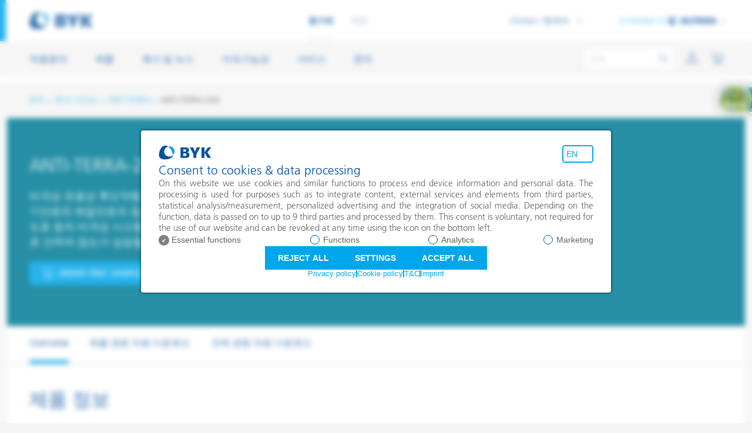

--- FILE ---
content_type: text/html; charset=utf-8
request_url: https://www.byk.com/ko/products/additive-guide/anti-terra-204
body_size: 17770
content:
<!DOCTYPE html>
<html lang="ko-KR">
<head><script>var utag_data = {"page_name":"[ko] ANTI-TERRA-204","page_areas":"[ko] /products/additive-guide/anti-terra-204"}</script><script type="text/javascript">(function(a,b,c,d){a='https://tags.tiqcdn.com/utag/byk/2025-byk/prod/utag.js'; b=document;c='script';d=b.createElement(c);d.src=a;d.type='text/java'+c;d.async=true;a=b.getElementsByTagName(c)[0];a.parentNode.insertBefore(d,a);})();</script>

<meta charset="utf-8">
<!-- 
	This website is powered by TYPO3 - inspiring people to share!
	TYPO3 is a free open source Content Management Framework initially created by Kasper Skaarhoj and licensed under GNU/GPL.
	TYPO3 is copyright 1998-2025 of Kasper Skaarhoj. Extensions are copyright of their respective owners.
	Information and contribution at https://typo3.org/
-->


<link rel="icon" href="https://cdn.byk.com/typo3conf/ext/rb_template/Resources/Public/Icons/favicon.ico" type="image/vnd.microsoft.icon">


<meta name="viewport" content="width=device-width, initial-scale=1.0, shrink-to-fit=no" />
<meta name="twitter:card" content="summary" />
<meta name="x-csrf-token" content="dummyToken" />
<meta name="google-site-verification" content="8gvAG5ckoRbuKWwUFeElWtkT0Zp23U0jiWOK4aOOcQU" />


<link rel="stylesheet" href="https://cdn.byk.com/typo3temp/assets/css/e759230036af1ce4805362a75e4fb12e.css?1722500063" media="all">
<link rel="stylesheet" href="https://cdn.byk.com/typo3conf/ext/rb_template/Resources/Public/Css/style-additives-head.css?1759910794" media="all">
<link rel="stylesheet" href="https://cdn.byk.com/typo3conf/ext/lux/Resources/Public/Css/Frontend.min.css?1730297444" media="all">
<link href="https://cdn.byk.com/typo3conf/ext/rb_template/Resources/Public/Css/style-additives-footer.css?1759910794" rel="stylesheet" >



<script src="https://cdn.byk.com/typo3conf/ext/rb_template/Resources/Public/JavaScript/scripts.additives.min.js?1759910794"></script>
<script src="https://cdn.byk.com/typo3conf/ext/rb_template/Resources/Public/JavaScript/basketTracking.js?1758099194" defer="defer"></script>
<script src="https://cdn.byk.com/typo3conf/ext/rb_template/Resources/Public/JavaScript/basketAdd.js?1758099194" defer="defer"></script>
<script src="https://cdn.byk.com/typo3conf/ext/rb_template/Resources/Public/JavaScript/wishlist.js?1751274303" defer="defer"></script>
<script src="https://cdn.byk.com/typo3conf/ext/solr/Resources/Public/JavaScript/JQuery/jquery.autocomplete.min.js?1730442585" defer="defer"></script>
<script src="https://cdn.byk.com/typo3conf/ext/rb_solrextend/Resources/Public/JavaScript/suggest_controller.js?1759487175" defer="defer"></script>



            <link rel="preload" as="font" href="https://cdn.byk.com/typo3conf/ext/rb_template/Resources/Public/Css/fonts/frutiger-thin.woff" type="font/woff" crossorigin="anonymous">            <link rel="preload" as="font" href="https://cdn.byk.com/typo3conf/ext/rb_template/Resources/Public/Css/fonts/frutiger-thin.woff2" type="font/woff2" crossorigin="anonymous">            <link rel="preload" as="font" href="https://cdn.byk.com/typo3conf/ext/rb_template/Resources/Public/Css/fonts/FrutigerLTW05-55Roman.woff" type="font/woff" crossorigin="anonymous">            <link rel="preload" as="font" href="https://cdn.byk.com/typo3conf/ext/rb_template/Resources/Public/Css/fonts/FrutigerLTW05-55Roman.woff2" type="font/woff2" crossorigin="anonymous">            <link rel="preload" as="font" href="https://cdn.byk.com/typo3conf/ext/rb_template/Resources/Public/Css/fonts/FrutigerLTW05-45Light.woff" type="font/woff" crossorigin="anonymous">            <link rel="preload" as="font" href="https://cdn.byk.com/typo3conf/ext/rb_template/Resources/Public/Css/fonts/FrutigerLTW05-45Light.woff2" type="font/woff2" crossorigin="anonymous">            <link rel="preload" as="font" href="https://cdn.byk.com/typo3conf/ext/rb_template/Resources/Public/Css/fonts/FrutigerLTW05-65Bold.woff" type="font/woff" crossorigin="anonymous">            <link rel="preload" as="font" href="https://cdn.byk.com/typo3conf/ext/rb_template/Resources/Public/Css/fonts/FrutigerLTW05-65Bold.woff2" type="font/woff2" crossorigin="anonymous">            <link rel="preload" as="font" href="https://cdn.byk.com/typo3conf/ext/rb_template/Resources/Public/Css/fonts/byk-f-24.woff" type="font/woff2" crossorigin="anonymous">            <link rel="preload" as="font" href="https://cdn.byk.com/typo3conf/ext/rb_template/Resources/Public/Css/fonts/icons-2019.woff" type="font/woff2" crossorigin="anonymous">            <meta name="naver-site-verification" content="e3f159b603475f8141ef982a906697357f21bfcb" /><link rel="apple-touch-icon" sizes="57x57" href="https://cdn.byk.com/typo3conf/ext/rb_template/Resources/Public/Icons/apple-touch-icon-57x57.png"><link rel="apple-touch-icon" sizes="60x60" href="https://cdn.byk.com/typo3conf/ext/rb_template/Resources/Public/Icons/apple-touch-icon-60x60.png"><link rel="apple-touch-icon" sizes="76x76" href="https://cdn.byk.com/typo3conf/ext/rb_template/Resources/Public/Icons/apple-touch-icon-76x76.png"><link rel="apple-touch-icon" sizes="114x114" href="https://cdn.byk.com/typo3conf/ext/rb_template/Resources/Public/Icons/apple-touch-icon-114x114.png"><link rel="apple-touch-icon" sizes="120x120" href="https://cdn.byk.com/typo3conf/ext/rb_template/Resources/Public/Icons/apple-touch-icon-120x120.png"><link rel="apple-touch-icon" sizes="144x144" href="https://cdn.byk.com/typo3conf/ext/rb_template/Resources/Public/Icons/apple-touch-icon144x144.png"><link rel="apple-touch-icon" sizes="152x152" href="https://cdn.byk.com/typo3conf/ext/rb_template/Resources/Public/Icons/apple-touch-icon-152x152.png"><link rel="apple-touch-icon" sizes="167x167" href="https://cdn.byk.com/typo3conf/ext/rb_template/Resources/Public/Icons/apple-touch-icon-167x167.png"><link rel="apple-touch-icon" sizes="180x180" href="https://cdn.byk.com/typo3conf/ext/rb_template/Resources/Public/Icons/apple-touch-icon-180x180.png">
<link rel="alternate" hreflang="en-US" href="https://www.byk.com/en/products/additive-guide/anti-terra-204"/>
<link rel="alternate" hreflang="de-DE" href="https://www.byk.com/de/produkte/additive-guide/anti-terra-204"/>
<link rel="alternate" hreflang="zh-CN" href="https://www.byk.com/zh/products/additive-guide/anti-terra-204"/>
<link rel="alternate" hreflang="ja-JP" href="https://www.byk.com/ja/products/additive-guide/anti-terra-204"/>
<link rel="alternate" hreflang="ko-KR" href="https://www.byk.com/ko/products/additive-guide/anti-terra-204"/>
<link rel="alternate" hreflang="x-default" href="https://www.byk.com/en/products/additive-guide/anti-terra-204"/>
<title>ANTI-TERRA-204 - 습윤분산제</title>


<meta name="description" content="비극성  유용성 후도막형 도료 및 프라이머용 조정된 응집형 습윤분산제: ANTI-TERRA-204" />

<link rel="canonical" href="https://www.byk.com/ko/products/additive-guide/anti-terra-204" />
<meta property="og:type" content="product" />
<meta property="og:title" content="ANTI-TERRA-204" />
<meta property="og:url" content="https://www.byk.com/ko/products/additive-guide/anti-terra-204" />

<meta property="og:description" content="비극성  유용성 후도막형 도료 및 프라이머용 조정된 응집형 습윤분산제" />


<meta name="twitter:card" content="summary_large_image" />






</head>
<body class="body">


    <div id="c32167"></div>

<header class="main-header"><div class="container container-wide-l"><div class="logo-header"><a href="/ko"><picture><img alt="BYK Logo" loading="lazy" src="https://cdn.byk.com/typo3conf/ext/rb_template/Resources/Public/Logos/byk.svg" width="108" height="30" /></picture></a></div><ul class="site-switcher"><li class="site-switcher--active"><span class="byk-link bold-link text-small-b">첨가제</span></li><li><a href="https://www.byk-instruments.com/en/" target="_blank" rel="noopener" class="byk-link bold-link text-small-b">기기</a></li></ul><ul class="icon-links-list icon-links-list-switcher header-icons"><li class="header-icons__search header-icons__icon-search" data-flyout=""><a class="icon-link " href="#"><i class="byk-icon-24 icon icon icon-search" id="item_menu-bar-mobile_search-icon_layer_open"></i><i class="byk-icon-24 icon icon-close" id="item_menu-bar-mobile_search-icon_layer_close"></i></a><div class="top-bar-search-wrapper solr-search-wrapper"><div class="background-gradient"></div><form data-suggest-facets-header="추천 필터" data-suggest-facets-title-template="&lt;span&gt;%s&lt;/span&gt; in %s" data-no-suggestions-notice="No suggestions" method="get" class="search-query" id="tx-solr-search-form-pi-results-top-bar" action="/ko/search" data-suggest="/ko/search/solrSuggestion" data-suggest-header="Do you mean" accept-charset="utf-8"><input type="hidden" name="tx_solr[filter][0]" value="type:products" /><input readonly
               id="text_menu-bar-desktop_search-field_onsite_change"
               type="text"
               class="tx-solr-q js-solr-q tx-solr-suggest tx-solr-suggest-focus form-control search-query__field top-bar-search-query__field"
               name="tx_solr[q]"
               value=""
               placeholder="검색"
               autocomplete="off"
               data-suggest-facets-link-template="/ko/search?tx_solr%5Bfilter%5D%5B0%5D=type%3A__facet__&amp;tx_solr%5Bq%5D=__query__"
               data-mincharactersbeforerequest="1"/><span id="button_menu-bar-desktop_search-reset_onsite_click"
              class="closing-button search-query__clearField"><i class="byk-icon-16 icon icon-close"></i></span><button id="button_menu-bar-desktop_search-submit_onsite_click"
                type="submit"
                class="search-button search-query__submitSearch search-button--inactive"><i class="byk-icon-24 icon icon icon-search"></i></button></form><div id="solr-suggest-top-bar-context-container"
         class="container suggestions-container"
         data-suggest-results-id="item_menu-bar-desktop_search-dropdown-suggestions_onsite_click"
         data-suggest-filter-products-id="link_menu-bar-desktop_search-dropdown-products-filter_onsite_click"
         data-suggest-filter-pages-id="link_menu-bar-desktop_search-dropdown-pages-filter_onsite_click"
         data-suggest-filter-news-id="link_menu-bar-desktop_search-dropdown-news-filter_onsite_click"
         data-suggest-filter-faqs-id="link_menu-bar-desktop_search-dropdown-faqs-filter_onsite_click"
         data-suggest-filter-ebooks-id="link_menu-bar-desktop_search-dropdown-ebooks-filter_onsite_click"
    ></div><div id="solr-last-searches-top-bar-context-container" class="container last-searches-container" data-link-pattern="/ko/search?tx_solr%5Bfilter%5D%5B0%5D=type%3Aproducts&amp;tx_solr%5Bq%5D=__query__"><div class="byk-last-searches__results" id="item_menu-bar-desktop_search-dropdown-previously-searched_onsite_click"><div class="byk-last-searches__heading">최근 검색어</div><div class="byk-last-searches__items"></div><div class="byk-last-searches__reset" id="link_menu-bar-desktop_search-dropdown-clear-history_onsite_click"><i class="byk-icon-24 icon icon-reset-history"></i><span class="text-cyan">기록 삭제</span></div></div></div><div id="solr-top-results-top-bar-context-container" class="container top-results-container"><div class="byk-top-results__results"><div class="byk-top-results__heading">인기 검색어</div><div class="byk-top-results__items"><a href="/ko/search?tx_solr%5Bfilter%5D%5B0%5D=type%3Aproducts&amp;tx_solr%5Bq%5D=Technical%20data%20sheets" class="byk-top-results__link">
                                Technical data sheets
                            </a><a href="/ko/search?tx_solr%5Bfilter%5D%5B0%5D=type%3Aproducts&amp;tx_solr%5Bq%5D=PFAS%20free" class="byk-top-results__link">
                                PFAS free
                            </a></div></div></div></div></li><li id="userInformationFlyout"
                            class="js_card-flyout-open header-icons__icon-profile"
                            style="display: none"
                            data-ajax-url="/ko/login?tx_felogin_login%5Baction%5D=overview&amp;tx_felogin_login%5Bcontroller%5D=Login&amp;tx_felogin_login%5Blayout%5D=OverviewBox&amp;type=7356555&amp;cHash=b144f8c2c231fb03628ff82492aee749"
                            data-event-login=""><a href="#" class="icon-link "><i class="byk-icon-24 icon icon icon-profile"></i></a><a href="#" class="icon-link "><i class="byk-icon-24 icon icon icon-profile"></i></a><!-- ######### Login Box Flyout ######### --><div class="byk-flyout byk-flyout-scrollable byk-flyout--login cart-flyout js_cart-flyout" id="loginbox-flyout"><div class="byk-flyout-inner"></div><span class="closing-button"><i class="byk-icon-24 icon icon-close"></i></span></div><!-- ######### User Flyout ######### --><div class="byk-flyout byk-flyout-scrollable byk-flyout--user cart-flyout js_cart-flyout" id="profile-flyout"><!-- User --><div class="byk-flyout-inner byk-flyout-scrollable"></div><span class="closing-button"><i class="byk-icon-24 icon icon-close"></i></span></div></li><li class="icon-links-list-switcher--active js_card-flyout-open header-icons__icon-mini-basket" data-flyout=""><div class="miniBasket"
                                 id="insertBasket"
                                 data-ajax-url="/ko/products/basket?ai%5Bb_action%5D=mini&amp;ai%5Bcontroller%5D=Basket&amp;type=7356447"
                            ><i class="byk-icon-24 icon icon icon-cart"></i></div></li><li class="header-icons__burger" data-flyout=""><a class="icon-link " href="#"><i class="byk-icon-24 icon icon icon-menu"></i></a><a class="icon-link " href="#"><i class="byk-icon-24 icon icon icon-menu"></i></a></li></ul><div class="header-metas"><ul class="language-switcher"><li class="language-switcher__text" data-modal='#byk-modal-address-not-match'><span class="language-switcher__linkWrapper"><a class="byk-link text-small-r language-switcher__link" href="/ko/products/additive-guide/anti-terra-204">Korean / 한국어</a></span><div class="language-switcher-list"><span class="language-switcher-list__arrowIcon"><i class="byk-icon-24 icon icon-arrow-right icon-blue"></i></span><div class="language-switcher-list__form"><div class="language-switcher-list__group"><a class="language-switcher-list__label text-blue text-small-r" href="/en/products/additive-guide/anti-terra-204" rel="nofollow">English</a></div><div class="language-switcher-list__group"><a class="language-switcher-list__label text-blue text-small-r" href="/de/produkte/additive-guide/anti-terra-204" rel="nofollow">Deutsch</a></div><div class="language-switcher-list__group"><a class="language-switcher-list__label text-blue text-small-r" href="/zh/products/additive-guide/anti-terra-204" rel="nofollow">Chinese / 简体中文</a></div><div class="language-switcher-list__group"><a class="language-switcher-list__label text-blue text-small-r" href="/ja/products/additive-guide/anti-terra-204" rel="nofollow">Japanese / 日本語</a></div><div class="language-switcher-list__group"><a class="language-switcher-list__label text-blue text-small-r active" href="/ko/products/additive-guide/anti-terra-204" rel="nofollow">Korean / 한국어</a></div></div></div></li></ul><div class="member-of "><div class="member-of__gutter"><a class="byk-link text-small-r " href="#">A member of
                            <img alt="ALTANA Logo" loading="lazy" src="https://cdn.byk.com/typo3conf/ext/rb_template/Resources/Public/Logos/altana.svg" width="81" height="15" /><i class="byk-icon-10 icon icon icon-arrow-right"></i></a></div></div><div class="byk-flyout division-switch"><div class="byk-flyout-scrollable"><ul class="image-icon-full-list"><li class=image-icon-full-list--active><a href="https://www.altana.com" title="ALTANA" target="_blank" class="image-with-icon" rel="nofollow" style="outline: none;"><img alt="Altana" loading="lazy" src="https://cdn.byk.com/typo3conf/ext/rb_template/Resources/Public/Logos/altana.svg" width="81" height="15" /><i class="icon icon-arrow-right"></i></a></li><li><a href="https://www.eckart.net" title="ECKART" target="_blank" class="image-with-icon" rel="nofollow" style="outline: none;"><img alt="ECKART" loading="lazy" src="https://cdn.byk.com/typo3conf/ext/rb_template/Resources/Public/Logos/eckart.svg" width="81" height="15" /><i class="icon icon-arrow-right"></i></a></li><li><a href="https://www.elantas.com" title="ELANTAS" target="_blank" class="image-with-icon" rel="nofollow" style="outline: none;"><img alt="ELANTAS" loading="lazy" src="https://cdn.byk.com/typo3conf/ext/rb_template/Resources/Public/Logos/elantas.svg" width="90" height="15" /><i class="icon icon-arrow-right"></i></a></li><li><a href="https://www.actega.com" title="ACTEGA" target="_blank" class="image-with-icon" rel="nofollow" style="outline: none;"><img alt="ACTEGA" loading="lazy" src="https://cdn.byk.com/typo3conf/ext/rb_template/Resources/Public/Logos/actega.svg" width="81" height="15" /><i class="icon icon-arrow-right"></i></a></li></ul></div><span class="closing-button division-switch__closeNav"><i class="byk-icon-24 icon icon-close"></i></span><span class="closing-button js__byk-flyout-close division-switch__close"><i class="byk-icon-24 icon icon-arrow-right"></i></span></div></div></div></header><div class="main-navigation-wrapper"><div class="container container-wide-l"><nav class="main-navigation"><div class="main-navigation__scrollable"><ul class="main-navigation__menu main-navigation__menu--primary"><li class="mdd-trigger _js__byk-flyout-trigger" data-flyout="#mdd-mega-dropdown2386"><span class="byk-link text-body-r ">적용분야</span></li><li class="mdd-trigger _js__byk-flyout-trigger" data-flyout="#mdd-mega-dropdown2416"><span class="byk-link text-body-r ">제품</span></li><li class="mdd-trigger _js__byk-flyout-trigger" data-flyout="#mdd-mega-dropdown2437"><span class="byk-link text-body-r ">회사 및 뉴스</span></li><li class="mdd-trigger _js__byk-flyout-trigger" data-flyout="#mdd-mega-dropdown2451"><span class="byk-link text-body-r ">지속가능성</span></li><li class="mdd-trigger _js__byk-flyout-trigger" data-flyout="#mdd-mega-dropdown2455"><span class="byk-link text-body-r ">서비스</span></li><li class="mdd-trigger _js__byk-flyout-trigger" data-flyout="#mdd-mega-dropdown2999"><span class="byk-link text-body-r ">문의</span></li></ul><div class="main-navigation__menu main-navigation__menu--secondary"><ul class="language-switcher"><li class="language-switcher__text" data-modal='#byk-modal-address-not-match'><span class="language-switcher__linkWrapper"><a class="byk-link text-small-r language-switcher__link" href="/ko/products/additive-guide/anti-terra-204">Korean / 한국어</a></span><div class="language-switcher-list"><span class="language-switcher-list__arrowIcon"><i class="byk-icon-24 icon icon-arrow-right icon-blue"></i></span><div class="language-switcher-list__form"><div class="language-switcher-list__group"><a class="language-switcher-list__label text-blue text-small-r" href="/en/products/additive-guide/anti-terra-204" rel="nofollow">English</a></div><div class="language-switcher-list__group"><a class="language-switcher-list__label text-blue text-small-r" href="/de/produkte/additive-guide/anti-terra-204" rel="nofollow">Deutsch</a></div><div class="language-switcher-list__group"><a class="language-switcher-list__label text-blue text-small-r" href="/zh/products/additive-guide/anti-terra-204" rel="nofollow">Chinese / 简体中文</a></div><div class="language-switcher-list__group"><a class="language-switcher-list__label text-blue text-small-r" href="/ja/products/additive-guide/anti-terra-204" rel="nofollow">Japanese / 日本語</a></div><div class="language-switcher-list__group"><a class="language-switcher-list__label text-blue text-small-r active" href="/ko/products/additive-guide/anti-terra-204" rel="nofollow">Korean / 한국어</a></div></div></div></li></ul><div class="member-of"><div class="member-of__gutter"><a href="#" class="byk-link text-small-r ">A member of
                                    <img alt="ALTANA" loading="lazy" src="https://cdn.byk.com/typo3conf/ext/rb_template/Resources/Public/Logos/altana.svg" width="81" height="15" /><i class="byk-icon-10 icon icon icon-arrow-right"></i></a></div></div><div class="byk-flyout division-switch"><div class="byk-flyout-scrollable"><ul class="image-icon-full-list"><li class="image-icon-full-list--active"><a href="https://www.altana.com" class="image-with-icon" title="ALTANA" rel="nofollow" style="outline: none;"><img alt="ALTANA" loading="lazy" src="https://cdn.byk.com/typo3conf/ext/rb_template/Resources/Public/Logos/altana.svg" width="81" height="15" /><i class="byk-icon-10 icon icon icon-arrow-right"></i></a></li><li class=""><a href="https://www.eckart.net" class="image-with-icon" title="ECKART" rel="nofollow" style="outline: none;"><img alt="ECKART" loading="lazy" src="https://cdn.byk.com/typo3conf/ext/rb_template/Resources/Public/Logos/eckart.svg" width="81" height="15" /><i class="byk-icon-10 icon icon icon-arrow-right"></i></a></li><li class=""><a href="https://www.elantas.com" class="image-with-icon" title="ELANTAS" rel="nofollow" style="outline: none;"><img alt="ELLANTAS" loading="lazy" src="https://cdn.byk.com/typo3conf/ext/rb_template/Resources/Public/Logos/elantas.svg" width="90" height="15" /><i class="byk-icon-10 icon icon icon-arrow-right"></i></a></li><li class=""><a href="https://www.actega.com" class="image-with-icon" title="ACTEGA" rel="nofollow" style="outline: none;"><img alt="ACTEGA" loading="lazy" src="https://cdn.byk.com/typo3conf/ext/rb_template/Resources/Public/Logos/actega.svg" width="81" height="15" /><i class="byk-icon-10 icon icon icon-arrow-right"></i></a></li></ul></div><span class="closing-button division-switch__closeNav"><i class="byk-icon-24 icon icon-close"></i></span><span class="closing-button js__byk-flyout-close division-switch__close"><i class="byk-icon-24 icon icon-arrow-right"></i></span></div></div></div><span class="closing-button main-navigation__close"><i class="byk-icon-24 icon icon-close"></i></span></nav><div class="blu-screenoverlay"></div></div></div><div class="mdd-full-wrapper p600"><div class="mdd-full-wrapper__inner"><div class="byk-flyout mdd-mega-dropdown" id="mdd-mega-dropdown2386"><div class="byk-flyout-scrollable"><div class="container"><div class="mega-drop-down__dropdown mega-drop-down__dropdown--simple"><div class="row"><div class="col-xl-12 mdd-main-col spanned"><div class="mega-drop-down__dropdown__section row"><div class="col-12"><div class="mdd-heading mdd-heading--simple "><a href="/ko/applications" class="mdd-heading__wrapper"><span class="text-small-b ">적용분야에 따른 제품 추천</span><i class="byk-icon-10 icon icon icon-arrow-right"></i></a></div></div><div class="col-lg-3 col-xl-3"><div class="mega-drop-down__dropdown__section__body"><div class="row"><div class="col-md-12 col-xl-12"><ul class="mdd-links-list mdd-links-list--simple mdd-list-2-columns-medium byk-text-paragraph"><li><a href="/ko/applications" class="byk-link text-small-r mobileonly">적용분야에 따른 제품 추천</a></li><li><a href="/ko/applications/adhesives-and-sealants" class="byk-link text-small-r">접착제 및 실란트</a></li><li><a href="/ko/applications/architectural-coatings" class="byk-link text-small-r">건축용 도료</a></li><li><a href="/ko/applications/automotive-oem-coatings" class="byk-link text-small-r">자동차 OEM 도료</a></li><li><a href="/ko/applications/automotive-refinish-coatings" class="byk-link text-small-r">자동차 보수용 도료</a></li><li><a href="/ko/applications/can-coatings" class="byk-link text-small-r">제관용 도료</a></li><li><a href="/ko/applications/clay-catalysts" class="byk-link text-small-r">Clay 촉매(Clay Catalyst)</a></li><li><a href="/ko/applications/coil-coatings" class="byk-link text-small-r">PCM 도료</a></li></ul></div></div></div></div><div class="col-lg-3 col-xl-3"><div class="mega-drop-down__dropdown__section__body"><div class="row"><div class="col-md-12 col-xl-12"><ul class="mdd-links-list mdd-links-list--simple mdd-list-2-columns-medium byk-text-paragraph"><li><a href="/ko/applications/construction-chemicals" class="byk-link text-small-r">건축물용 화학재료</a></li><li><a href="/ko/applications/energy-storage" class="byk-link text-small-r">에너지 저장시스템</a></li><li><a href="/ko/applications/fiber-sizing" class="byk-link text-small-r">섬유 사이징</a></li><li><a href="/ko/applications/floor-coatings" class="byk-link text-small-r">바닥재용 도료</a></li><li><a href="/ko/applications/foundry-and-refractory" class="byk-link text-small-r">주물 및 내화물</a></li><li><a href="/ko/applications/general-industrial-coatings" class="byk-link text-small-r">공업용 도료</a></li><li><a href="/ko/applications/home-care-and-i-i" class="byk-link text-small-r">홈 케어 및 I&I(산업용 및 기관, 보호시설용</a></li></ul></div></div></div></div><div class="col-lg-3 col-xl-3"><div class="mega-drop-down__dropdown__section__body"><div class="row"><div class="col-md-12 col-xl-12"><ul class="mdd-links-list mdd-links-list--simple mdd-list-2-columns-medium byk-text-paragraph"><li><a href="/ko/applications/inkjet-inks" class="byk-link text-small-r">잉크젯 잉크</a></li><li><a href="/ko/applications/leather-finishes-and-coated-fabrics" class="byk-link text-small-r">가죽 마감 및 코팅된 직물</a></li><li><a href="/ko/applications/lubricants-and-mold-release" class="byk-link text-small-r">윤활유 및 이형제</a></li><li><a href="/ko/applications/marine-and-protective-coatings" class="byk-link text-small-r">선박 및 중방식용 도료</a></li><li><a class="byk-link text-small-r "  href="/ko/applications#30336">Oil & Gas 분야</a></li><li><a href="/ko/applications/paper-coatings" class="byk-link text-small-r">종이 코팅</a></li><li><a href="/ko/applications/personal-care" class="byk-link text-small-r">퍼스널 케어</a></li></ul></div></div></div></div><div class="col-lg-3 col-xl-3"><div class="mega-drop-down__dropdown__section__body"><div class="row"><div class="col-md-12 col-xl-12"><ul class="mdd-links-list mdd-links-list--simple mdd-list-2-columns-medium byk-text-paragraph"><li><a href="/ko/applications/powder-coatings" class="byk-link text-small-r">분체용 도료</a></li><li><a href="/ko/applications/printing-inks" class="byk-link text-small-r">인쇄 잉크</a></li><li><a href="/ko/applications/pvc-compounds" class="byk-link text-small-r">PVC 컴파운드</a></li><li><a href="/ko/applications/pvc-plastisols" class="byk-link text-small-r">PVC 플라스티졸</a></li><li><a href="/ko/applications/thermoplastics" class="byk-link text-small-r">열가소성 수지</a></li><li><a href="/ko/applications/thermosets" class="byk-link text-small-r">열경화성 수지</a></li><li><a href="/ko/applications/wood-and-furniture-coatings" class="byk-link text-small-r">목공용 도료</a></li></ul></div></div></div></div></div></div></div></div></div><span class="closing-button mdd__close"><i class="byk-icon-24 icon icon-close"></i></span><span class="closing-button mdd__back js__byk-flyout-close"><i class="byk-icon-24 icon icon-arrow-right"></i></span></div></div><div class="byk-flyout mdd-mega-dropdown" id="mdd-mega-dropdown2416"><div class="byk-flyout-scrollable"><div class="container"><div class="mega-drop-down__dropdown mega-drop-down__dropdown--simple"><div class="row"><div class="col-xl-3 mdd-main-col spanned"><div class="mega-drop-down__dropdown__section row"><div class="col-12"><div class="mdd-heading mdd-heading--simple "><a href="/ko/product" class="mdd-heading__wrapper"><span class="text-small-b ">제품군</span><i class="byk-icon-10 icon icon icon-arrow-right"></i></a></div></div><div class="col-lg-12 col-xl-12"><div class="mega-drop-down__dropdown__section__body"><div class="row"><div class="col-md-12 col-xl-12"><ul class="mdd-links-list mdd-links-list--simple mdd-list-2-columns-medium byk-text-paragraph"><li><a href="/ko/product" class="byk-link text-small-r mobileonly">제품군</a></li><li><a href="/ko/product/wetting-and-dispersing-additives" class="byk-link text-small-r">습윤분산제</a></li><li><a href="/ko/product/surface-additives" class="byk-link text-small-r">표면용 첨가제</a></li><li><a href="/ko/product/rheology-additives" class="byk-link text-small-r">유동성 첨가제</a></li><li><a href="/ko/product/defoamers-and-air-release-additives" class="byk-link text-small-r">소포제와 탈포제</a></li><li><a href="/ko/product/adhesion-promoters-and-coupling-agents" class="byk-link text-small-r">부착 증진제와 커플링 에이전트</a></li><li><a href="/ko/product/processing-additives" class="byk-link text-small-r">프로세싱 첨가제</a></li><li><a href="/ko/product/wax-additives" class="byk-link text-small-r">왁스 첨가제</a></li></ul></div></div></div></div></div></div><div class="col-xl-3 mdd-main-col spanned"><div class="mega-drop-down__dropdown__section row"><div class="col-12"><div class="mdd-heading mdd-heading--simple "><a href="/ko/product/highlights" class="mdd-heading__wrapper"><span class="text-small-b ">하이라이트</span><i class="byk-icon-10 icon icon icon-arrow-right"></i></a></div></div><div class="col-lg-12 col-xl-12"><div class="mega-drop-down__dropdown__section__body"><div class="row"><div class="col-md-12 col-xl-12"><ul class="mdd-links-list mdd-links-list--simple mdd-list-2-columns-medium byk-text-paragraph"><li><a href="/ko/product/highlights" class="byk-link text-small-r mobileonly">하이라이트</a></li><li><a href="/ko/product/highlights/aqueous-systems" class="byk-link text-small-r">수성 시스템</a></li><li><a href="/ko/product/highlights/pfas-free-additive-solutions" class="byk-link text-small-r">PFAS-free 첨가제</a></li><li><a href="/ko/product/highlights/ptfe-free-wax-additives" class="byk-link text-small-r">PTFE 무첨가 왁스 첨가제</a></li><li><a href="/ko/product/highlights/high-throughput-screening" class="byk-link text-small-r">고효율 스크리닝</a></li></ul></div></div></div></div></div></div><div class="col-xl-3 mdd-main-col spanned"><div class="mega-drop-down__dropdown__section row"><div class="col-12"><div class="mdd-heading mdd-heading--simple "><div class="mdd-teaser "><a href="/ko/product/additive-guide"><img alt="All Additives by Name" loading="lazy" src="https://cdn.byk.com/fileadmin/BYK/Navigation/icons-36-all_additives-white.svg" width="32" height="32" /><div class="mdd-tile-bg__text"><span class="text-xsmall-r  ">모든 제품 살펴보기</span><span class="text-small-r  ">모든 첨가제</span></div></a></div></div></div><div class="col-lg-12 col-xl-12"><div class="mega-drop-down__dropdown__section__body"><div class="row"><div class="col-md-12 col-xl-12"><ul class="mdd-links-list mdd-links-list--simple mdd-list-2-columns-medium byk-text-paragraph"><li><a href="/ko/product/additive-guide" class="byk-link text-small-r mobileonly">제품명별 첨가제</a></li></ul></div></div></div></div></div></div></div></div></div><span class="closing-button mdd__close"><i class="byk-icon-24 icon icon-close"></i></span><span class="closing-button mdd__back js__byk-flyout-close"><i class="byk-icon-24 icon icon-arrow-right"></i></span></div></div><div class="byk-flyout mdd-mega-dropdown" id="mdd-mega-dropdown2437"><div class="byk-flyout-scrollable"><div class="container"><div class="mega-drop-down__dropdown mega-drop-down__dropdown--simple"><div class="row"><div class="col-xl-3 mdd-main-col spanned"><div class="mega-drop-down__dropdown__section row"><div class="col-12"><div class="mdd-heading mdd-heading--simple "><span class="mdd-heading__wrapper "><span class="text-small-b ">회사</span><i class="byk-icon-10 icon icon icon-arrow-right"></i></span></div></div><div class="col-lg-12 col-xl-12"><div class="mega-drop-down__dropdown__section__body"><div class="row"><div class="col-md-12 col-xl-12"><ul class="mdd-links-list mdd-links-list--simple mdd-list-2-columns-medium byk-text-paragraph"><li><a href="/ko/company-news/company-information" class="byk-link text-small-r">회사 정보</a></li><li><a href="/ko/company-news/history" class="byk-link text-small-r">BYK 회사 연혁</a></li><li><a href="/ko/company-news/byk-worldwide" class="byk-link text-small-r">전세계 BYK</a></li><li><a href="/ko/company-news/management-team" class="byk-link text-small-r">경영팀</a></li></ul></div></div></div></div></div></div><div class="col-xl-3 mdd-main-col spanned"><div class="mega-drop-down__dropdown__section row"><div class="col-12"><div class="mdd-heading mdd-heading--simple "><a href="/ko/company-news/news" class="mdd-heading__wrapper"><span class="text-small-b ">뉴스</span><i class="byk-icon-10 icon icon icon-arrow-right"></i></a></div></div><div class="col-lg-12 col-xl-12"><div class="mega-drop-down__dropdown__section__body"><div class="row"><div class="col-md-12 col-xl-12"><ul class="mdd-links-list mdd-links-list--simple mdd-list-2-columns-medium byk-text-paragraph"><li><a href="/ko/company-news/news" class="byk-link text-small-r mobileonly">뉴스</a></li></ul></div></div></div></div></div><div class="mega-drop-down__dropdown__section row"><div class="col-12"><div class="mdd-heading mdd-heading--simple "><a href="/ko/company-news/press-media" class="mdd-heading__wrapper"><span class="text-small-b ">언론 및 미디어</span><i class="byk-icon-10 icon icon icon-arrow-right"></i></a></div></div><div class="col-lg-12 col-xl-12"><div class="mega-drop-down__dropdown__section__body"><div class="row"><div class="col-md-12 col-xl-12"><ul class="mdd-links-list mdd-links-list--simple mdd-list-2-columns-medium byk-text-paragraph"><li><a href="/ko/company-news/press-media" class="byk-link text-small-r mobileonly">언론 및 미디어</a></li></ul></div></div></div></div></div></div><div class="col-xl-3 mdd-main-col spanned"><div class="mega-drop-down__dropdown__section row"><div class="col-12"><div class="mdd-heading mdd-heading--simple "><a href="/ko/company-news/career" class="mdd-heading__wrapper"><span class="text-small-b ">경력</span><i class="byk-icon-10 icon icon icon-arrow-right"></i></a></div></div><div class="col-lg-12 col-xl-12"><div class="mega-drop-down__dropdown__section__body"><div class="row"><div class="col-md-12 col-xl-12"><ul class="mdd-links-list mdd-links-list--simple mdd-list-2-columns-medium byk-text-paragraph"><li><a href="/ko/company-news/career" class="byk-link text-small-r mobileonly">경력</a></li></ul></div></div></div></div></div><div class="mega-drop-down__dropdown__section row"><div class="col-12"><div class="mdd-heading mdd-heading--simple "><a href="/ko/company-news/shows-events" class="mdd-heading__wrapper"><span class="text-small-b ">전시회 및 이벤트</span><i class="byk-icon-10 icon icon icon-arrow-right"></i></a></div></div><div class="col-lg-12 col-xl-12"><div class="mega-drop-down__dropdown__section__body"><div class="row"><div class="col-md-12 col-xl-12"><ul class="mdd-links-list mdd-links-list--simple mdd-list-2-columns-medium byk-text-paragraph"><li><a href="/ko/company-news/shows-events" class="byk-link text-small-r mobileonly">전시회 및 이벤트</a></li><li><a href="/ko/company-news/shows-events/chinacoat" class="byk-link text-small-r">BYK at CHINACOAT</a></li><li><a href="/ko/company-news/shows-events/byk-webseminar-power-up-the-role-of-active-materials-in-electrode-slurries" class="byk-link text-small-r">BYK WEBseminar: Power up! - The role of active materials in electrode slurries</a></li></ul></div></div></div></div></div></div><div class="col-xl-3 mdd-main-col spanned"></div></div></div></div><span class="closing-button mdd__close"><i class="byk-icon-24 icon icon-close"></i></span><span class="closing-button mdd__back js__byk-flyout-close"><i class="byk-icon-24 icon icon-arrow-right"></i></span></div></div><div class="byk-flyout mdd-mega-dropdown" id="mdd-mega-dropdown2451"><div class="byk-flyout-scrollable"><div class="container"><div class="mega-drop-down__dropdown mega-drop-down__dropdown--simple"><div class="row"><div class="col-xl-3 mdd-main-col spanned"><div class="mega-drop-down__dropdown__section row"><div class="col-12"><div class="mdd-heading mdd-heading--simple "><a href="/ko/sustainability" class="mdd-heading__wrapper"><span class="text-small-b ">BYK의 지속가능성</span><i class="byk-icon-10 icon icon icon-arrow-right"></i></a></div></div><div class="col-lg-12 col-xl-12"><div class="mega-drop-down__dropdown__section__body"><div class="row"><div class="col-md-12 col-xl-12"><ul class="mdd-links-list mdd-links-list--simple mdd-list-2-columns-medium byk-text-paragraph"><li><a href="/ko/sustainability" class="byk-link text-small-r mobileonly">BYK의 지속가능성</a></li></ul></div></div></div></div></div><div class="mega-drop-down__dropdown__section row"><div class="col-12"><div class="mdd-heading mdd-heading--simple "><a href="/ko/sustainability/ecovadis" class="mdd-heading__wrapper"><span class="text-small-b ">EcoVadis</span><i class="byk-icon-10 icon icon icon-arrow-right"></i></a></div></div><div class="col-lg-12 col-xl-12"><div class="mega-drop-down__dropdown__section__body"><div class="row"><div class="col-md-12 col-xl-12"><ul class="mdd-links-list mdd-links-list--simple mdd-list-2-columns-medium byk-text-paragraph"><li><a href="/ko/sustainability/ecovadis" class="byk-link text-small-r mobileonly">EcoVadis</a></li></ul></div></div></div></div></div></div><div class="col-xl-3 mdd-main-col spanned"><div class="mega-drop-down__dropdown__section row"><div class="col-12"><div class="mdd-heading mdd-heading--simple "><a href="https://www.byk.com/ko/sustainability/#49182" class="mdd-heading__wrapper"><span class="text-small-b ">지속가능한 제품</span><i class="byk-icon-10 icon icon icon-arrow-right"></i></a></div></div><div class="col-lg-12 col-xl-12"><div class="mega-drop-down__dropdown__section__body"><div class="row"><div class="col-md-12 col-xl-12"><ul class="mdd-links-list mdd-links-list--simple mdd-list-2-columns-medium byk-text-paragraph"><li><a href="https://www.byk.com/ko/sustainability/#49182" class="byk-link text-small-r mobileonly">지속가능한 제품</a></li></ul></div></div></div></div></div><div class="mega-drop-down__dropdown__section row"><div class="col-12"><div class="mdd-heading mdd-heading--simple "><a href="/ko/company-news/sustainability/certificates" class="mdd-heading__wrapper"><span class="text-small-b ">인증서</span><i class="byk-icon-10 icon icon icon-arrow-right"></i></a></div></div><div class="col-lg-12 col-xl-12"><div class="mega-drop-down__dropdown__section__body"><div class="row"><div class="col-md-12 col-xl-12"><ul class="mdd-links-list mdd-links-list--simple mdd-list-2-columns-medium byk-text-paragraph"><li><a href="/ko/company-news/sustainability/certificates" class="byk-link text-small-r mobileonly">인증서</a></li></ul></div></div></div></div></div></div><div class="col-xl-3 mdd-main-col spanned"><div class="mega-drop-down__dropdown__section row"><div class="col-12"><div class="mdd-heading mdd-heading--simple "><a href="https://www.byk.com/ko/sustainability/#49194" class="mdd-heading__wrapper"><span class="text-small-b ">성공 사례</span><i class="byk-icon-10 icon icon icon-arrow-right"></i></a></div></div><div class="col-lg-12 col-xl-12"><div class="mega-drop-down__dropdown__section__body"><div class="row"><div class="col-md-12 col-xl-12"><ul class="mdd-links-list mdd-links-list--simple mdd-list-2-columns-medium byk-text-paragraph"><li><a href="https://www.byk.com/ko/sustainability/#49194" class="byk-link text-small-r mobileonly">성공 사례</a></li></ul></div></div></div></div></div></div><div class="col-xl-3 mdd-main-col spanned"></div></div></div></div><span class="closing-button mdd__close"><i class="byk-icon-24 icon icon-close"></i></span><span class="closing-button mdd__back js__byk-flyout-close"><i class="byk-icon-24 icon icon-arrow-right"></i></span></div></div><div class="byk-flyout mdd-mega-dropdown" id="mdd-mega-dropdown2455"><div class="byk-flyout-scrollable"><div class="container"><div class="mega-drop-down__dropdown mega-drop-down__dropdown--simple"><div class="row"><div class="col-xl-3 mdd-main-col spanned"><div class="mega-drop-down__dropdown__section row"><div class="col-12"><div class="mdd-heading mdd-heading--simple "><span class="mdd-heading__wrapper "><span class="text-small-b ">기술 서비스</span><i class="byk-icon-10 icon icon icon-arrow-right"></i></span></div></div><div class="col-lg-12 col-xl-12"><div class="mega-drop-down__dropdown__section__body"><div class="row"><div class="col-md-12 col-xl-12"><ul class="mdd-links-list mdd-links-list--simple mdd-list-2-columns-medium byk-text-paragraph"><li><a href="/ko/service/technical-service/ask-the-expert" class="byk-link text-small-r">전문가에게 물어보세요</a></li><li><a href="/ko/service/technical-service/starting-point-formulations" class="byk-link text-small-r">추천 배합</a></li></ul></div></div></div></div></div></div><div class="col-xl-3 mdd-main-col spanned"><div class="mega-drop-down__dropdown__section row"><div class="col-12"><div class="mdd-heading mdd-heading--simple "><a href="/ko/service/regulatory-affairs" class="mdd-heading__wrapper"><span class="text-small-b ">규제 현황</span><i class="byk-icon-10 icon icon icon-arrow-right"></i></a></div></div><div class="col-lg-12 col-xl-12"><div class="mega-drop-down__dropdown__section__body"><div class="row"><div class="col-md-12 col-xl-12"><ul class="mdd-links-list mdd-links-list--simple mdd-list-2-columns-medium byk-text-paragraph"><li><a href="/ko/service/regulatory-affairs" class="byk-link text-small-r mobileonly">규제 현황</a></li><li><a href="/ko/service/regulatory-affairs/brief" class="byk-link text-small-r">BRIEF</a></li><li><a href="/ko/service/regulatory-affairs/eu-reach" class="byk-link text-small-r">EU REACH</a></li><li><a href="/ko/service/regulatory-affairs/food-contact" class="byk-link text-small-r">식품 접촉현황</a></li><li><a href="/ko/service/regulatory-affairs/k-reach" class="byk-link text-small-r">K-REACH</a></li><li><a href="/ko/service/regulatory-affairs/ghs-sds" class="byk-link text-small-r">GHS SDS</a></li><li><a href="/ko/service/regulatory-affairs/mit-classification-free-additives" class="byk-link text-small-r">MIT 무분류 첨가제</a></li></ul></div></div></div></div></div></div><div class="col-xl-3 mdd-main-col spanned"><div class="mega-drop-down__dropdown__section row"><div class="col-12"><div class="mdd-heading mdd-heading--simple "><a href="/en/service/downloads" class="mdd-heading__wrapper"><span class="text-small-b ">다운로드</span><i class="byk-icon-10 icon icon icon-arrow-right"></i></a></div></div><div class="col-lg-12 col-xl-12"><div class="mega-drop-down__dropdown__section__body"><div class="row"><div class="col-md-12 col-xl-12"><ul class="mdd-links-list mdd-links-list--simple mdd-list-2-columns-medium byk-text-paragraph"><li><a href="/en/service/downloads" class="byk-link text-small-r mobileonly">다운로드</a></li><li><a href="/ko/service/downloads/technical-data-sheets" class="byk-link text-small-r">기술 데이터 시트</a></li><li><a href="/ko/service/downloads/technical-brochures" class="byk-link text-small-r">기술 자료집</a></li></ul></div></div></div></div></div></div><div class="col-xl-3 mdd-main-col spanned"><div class="mega-drop-down__dropdown__section row"><div class="col-12"><div class="mdd-heading mdd-heading--simple "><span class="mdd-heading__wrapper "><span class="text-small-b ">셀프 서비스</span><i class="byk-icon-10 icon icon icon-arrow-right"></i></span></div></div><div class="col-lg-12 col-xl-12"><div class="mega-drop-down__dropdown__section__body"><div class="row"><div class="col-md-12 col-xl-12"><ul class="mdd-links-list mdd-links-list--simple mdd-list-2-columns-medium byk-text-paragraph"><li><a href="/ko/service/videos" class="byk-link text-small-r">동영상</a></li><li><a href="/ko/service/additive-guide-app" class="byk-link text-small-r">첨가제 안내 앱</a></li><li><a href="/ko/service/ebooks" class="byk-link text-small-r">전자책</a></li></ul></div></div></div></div></div></div></div></div></div><span class="closing-button mdd__close"><i class="byk-icon-24 icon icon-close"></i></span><span class="closing-button mdd__back js__byk-flyout-close"><i class="byk-icon-24 icon icon-arrow-right"></i></span></div></div><div class="byk-flyout mdd-mega-dropdown" id="mdd-mega-dropdown2999"><div class="byk-flyout-scrollable"><div class="container"><div class="mega-drop-down__dropdown mega-drop-down__dropdown--simple"><div class="row"><div class="col-xl-12 mdd-main-col spanned"><div class="row"><div class="col-lg-6 col-xl-3"><a class="mdd-topic " href="/ko/contact?topic=general"><div class="mdd-teaserbuttton mdd-topicbuttton"><img loading="lazy" src="https://cdn.byk.com/typo3conf/ext/rb_template/Resources/Public/images/mi_contact.svg" width="36" height="36" alt="" /><div class="mdd-tile-bg__text"><span class="text-small-l ">일반 문의</span><span class="text-small-r "></span></div></div></a></div><div class="col-lg-6 col-xl-3"><a class="mdd-topic " href="/ko/contact?topic=technical"><div class="mdd-teaserbuttton mdd-topicbuttton"><img loading="lazy" src="https://cdn.byk.com/typo3conf/ext/rb_template/Resources/Public/images/mi_technischer-service-white.svg" width="28" height="26" alt="" /><div class="mdd-tile-bg__text"><span class="text-small-l ">기술 지원</span><span class="text-small-r "></span></div></div></a></div><div class="col-lg-6 col-xl-3"><a class="mdd-topic " href="/ko/contact?topic=regulatory"><div class="mdd-teaserbuttton mdd-topicbuttton"><img loading="lazy" src="https://cdn.byk.com/typo3conf/ext/rb_template/Resources/Public/images/mi_brief-white.svg" width="36" height="36" alt="" /><div class="mdd-tile-bg__text"><span class="text-small-l ">규제 현황</span><span class="text-small-r "></span></div></div></a></div><div class="col-lg-6 col-xl-3"><a class="mdd-topic " href="/ko/contact?topic=press"><div class="mdd-teaserbuttton mdd-topicbuttton"><img loading="lazy" src="https://cdn.byk.com/typo3conf/ext/rb_template/Resources/Public/images/mi_pressekontakt-white.svg" width="31" height="31" alt="" /><div class="mdd-tile-bg__text"><span class="text-small-l ">언론 문의</span><span class="text-small-r "></span></div></div></a></div></div></div></div></div></div><span class="closing-button mdd__close"><i class="byk-icon-24 icon icon-close"></i></span><span class="closing-button mdd__back js__byk-flyout-close"><i class="byk-icon-24 icon icon-arrow-right"></i></span></div></div></div></div><main class="border"><div class="breadcrumbs"><div class="container"><div class="breadcrumbs__inner"><a href="/ko/" target="_top" class="byk-link text-small-r byk-link--cyan">BYK</a>
<a href="/ko/product/additive-guide" target="_top" class="byk-link text-small-r byk-link--cyan">추가 가이드</a>
<a href="/ko/product/additive-guide/anti-terra" target="_top" class="byk-link text-small-r byk-link--cyan">ANTI-TERRA</a>
<p class="text-small-r">ANTI-TERRA-204</p>
</div></div></div><div class="containerOuter"><div class="whiteBgOuterBox"><div class="stage-section"></div><div class="container"><!--TYPO3SEARCH_begin--><div id="c31428"></div><div class="additives-summary">
<div class="row">
<div class="col-lg-8 additives-summary-col-product-info">
<div class="additives-summary-row additives-summary-row-product-title">
<h1 class="text-h2 text-white additives-summary__productTitle">
ANTI-TERRA-204<span class="wishlist-product-item__actions" data-product-id="2274" data-product-title="ANTI-TERRA-204">
<button class="ba-article-tile-wishlist wishlist-product-item__actionAdd"
aria-label="위시리스트에 추가"
data-utag-data="{&quot;tealium_event&quot;:&quot;ecommerce&quot;,&quot;ga4_event_name&quot;:&quot;add_to_wishlist&quot;,&quot;product_id&quot;:[&quot;2274&quot;],&quot;product_name&quot;:[&quot;ANTI-TERRA-204&quot;],&quot;product_category&quot;:[&quot;Wetting and Dispersing Additives&quot;],&quot;quantity&quot;:[&quot;1&quot;],&quot;product_price&quot;:[&quot;1&quot;],&quot;currency&quot;:&quot;EUR&quot;}"
role="combobox"
>
<i class="byk-icon-24 icon icon-heart" aria-hidden="true"></i>
</button>
</span>
</h1>
<div class="ba-article-tile-wishlist-popup">
<div class="ba-article-tile-wishlist-popup__header">
<div class="title text-small-b">
목록에 추가</div>
<div class="create-list-btn byk-link byk-link--underlined byk-link--cyan text-small-r">
새 목록 만들기</div>
</div>
<div class="ba-article-tile-wishlist-popup__createList">
<form class="ba-article-tile-wishlist-popup__createListForm" method="POST"
  action="/ko/product?ai%5Baction%5D=favorite&ai%5Bcontroller%5D=Account&type=524325423">
<!-- catalog.detail.csrf --><!-- catalog.detail.csrf -->
<input type="hidden" name="ai[fav_action]" value="newList"/>
<input type="hidden" name="ai[ajax]" value="1"/>
<input type="hidden" class="product-id" name="ai[fav_id]" value="2274"/>
<input type="hidden" class="product-id" name="ai[d_prodid]" value="2274"/>
<div class="text-small-b error"></div>
<div class="byk-form-group input-wrapper">
<input class="byk-input text-small-r "
   type="text"
   required="required"
   placeholder="내 새 프로젝트"
   name="ai[fav_customlistname]" value="">
<button type="submit" class="bykbtn text-small-b text-capital add-new-customlist-form__actionCreate" title="저장">
저장</button>
</div>
</form>
</div>
<div class="ba-article-tile-wishlist-popup__listItems">
<div class="text-small-b error"></div>
<form class="ba-article-tile-wishlist-popup__listItemsForm ajax" method="POST"
  action="/ko/product?ai%5Baction%5D=favorite&ai%5Bcontroller%5D=Account&type=524325423">
<!-- catalog.detail.csrf --><!-- catalog.detail.csrf -->
<input type="hidden" name="ai[fav_action]" value="addToList"/>
<input type="hidden" name="ai[ajax]" value="1"/>
<input type="hidden" class="product-id" name="ai[d_prodid]" value="2274"/>

<div class="byk-form-group-list__item add-to-customlist-form_listItem" style="display: none">
<div class="byk-form-group byk-form-group--horizontal">
<label class="byk-checkbox">
<input disabled type="checkbox" class="wishlist-id" name="ai[fav_listids][]" value=""/>
<span class="byk-checkbox__label text-small-r"></span>
</label>
<div class="byk-form-label text-body-l add-to-customlist-form_listItemDescription">
<div class="text-small-r item-title"></div>
</div>
<div class="text-small-r text-italic items-count">
<span class="amount"></span>
<span class="value"
  data-singular="개 아이템"
  data-plural="개 아이템"
></span>
</div>
</div>
</div>
<div class="byk-form-group-list">
<div class="add-to-customlist-form_listItems"></div>
</div>
</form>
</div>
</div>
</div>
<div class="additives-summary-row additives-summary-row-description">
<div class="row">
<div class="col-lg-10">
<div class="text-body-r text-white ">
비극성 유용성 후도막형 도료와 프라이머를 위한 조정된 응집형 습윤분산제로 무기안료와 체질안료의 침전 방지하고 벤토나이트 페이스트 제조에 적합함. 알키드 도료 등의 비극성 시스템에 매우 적합함. 에폭시에 사용 시 첨가제의 높은 아민가로 인하여 점도가 상승할 수 있음. </div>
</div>
</div>
</div>


<div class="additives-summary-row additives-summary-row-actions">
<button class="bykbtn text-small-b text-capital additives-summary-addtocart js__byk-modal-trigger"
title=""
data-modal="#addsamplestocartmodal"
data-product-id="2274">
<i class="byk-icon-24 icon icon-cart"></i>
Order free sample</button>
<a href="/ko/contact"
   target="_blank"
   class="bykbtn text-small-b text-capital bykbtn--ghost-white additives-summary-contact-us">
<i class="byk-icon-24 icon icon-envelope" style="background-image: url('https://cdn.byk.com/typo3conf/ext/rb_template/Resources/Public/images/mi_contact.svg')"></i>
Contact us</a>
</div>
</div>
<div class="col-lg-4 additives-summary-col-restricted-info">
<div class="additives-summary-row additives-summary-row-restricted-info">



</div>
</div>
</div>
</div>
<div class="whiteBgInnerBox">
<div class="pdp-content-tabs-wrapper">
<div class="pdp-content-tabs" id="pdp-content-tabs">
<div class="pdp-content-tabs__navSpacer"></div>
<div class="pdp-content-tabs__nav whiteBgInnerBox">
<div class="containerOuter">
<div class="pdp-subnavigation owl-carousel owl-carousel-pdp-tabs">
<div class="text-cyan pdp-content-tabs__navItem pdp-owl-item" id="pdp-content-tabs-tabOverview">
<a href="#overview" data-tab="overview">
<span>Overview</span>
</a>
</div>
<div class="text-cyan pdp-content-tabs__navItem pdp-owl-item" id="pdp-content-tabs-tabDownloads">
<a href="#download" data-tab="download">
<span>제품 관련 자료 다운로드</span>
</a>
</div>
<div class="text-cyan pdp-content-tabs__navItem pdp-owl-item" id="pdp-content-tabs-tabDownloadsRegulatory">
<a href="#downloadRegulatory" data-tab="downloadRegulatory">
<span>규제 관련 자료 다운로드</span>
</a>
</div>
</div>
</div>
</div>
<div class="pdp-content-tabs__body">
<div id="overview" class="tab-overview">
<section class="pdp-section-product-info pdp-tab-section">
<div class="row">
<div class="col-lg-8">
<h2 class="text-h2 text-blue">제품 정보</h2>
<div class="section__body">
<!-- START: web-long-1 -->
<!-- END: web-long-1 -->

<!-- START: web-long-2 -->
<!-- END: web-long-2 -->

<!-- START: Shelf Life -->
<p>
<span class="text-small-b">제품 보관 기간(개월수):</span> <span class="text-small-r">60</span>
</p>
<p class="byk-text-paragraph"><span class="text-small-r">(제품 소개서에 명시된 조건에 따라 개봉하지 않은 포장에 저장)</span></p>
<!-- END: Shelf Life -->

<!-- START: Product Group -->
<p class="byk-text-paragraph">
<span class="text-small-b">제품군:</span> <span class="text-small-r"> 습윤분산제</span>
</p>
<!-- END: Product Group -->

<!-- START: BIO carbon content -->
<p class="byk-text-paragraph">
<span class="text-small-b">Bio-based carbon content:</span> <span class="text-small-r">
52%</span>
</p>
<!-- END: BIO carbon content -->

<!-- START: USP1 to USP 5 -->
<!-- END: USP1 to USP 5 -->
</div>
</div>
</div>
</section>
<section class="pdp-section-product-family pdp-tab-section">
<div class="row">
<div class="col-lg-8">
<h2 class="text-h2 text-blue">제품군</h2>
<div class="section__body">
<div class="text-small-r">
ANTI-TERRA is one of BYK's trade names for wetting and dispersing additives.  Wetting and dispersing additives stabilize pigments (inorganic, organic and also effect pigments) and fillers. Wetting agents are surface-active substances and improve the wetting of solids. Dispersing agents prevent particles from uncontrolled flocculation by various mechanisms (electrostatic effects, steric effects). Wetting and dispersing additives unite both mechanisms of action in one product, i.e. they are both wetting and stabilizing.  ANTI-TERRA are mainly used to support anti-separation and anti-settling properties of formulations.</div>
<div class="text-small-r text-key-benefits">
<div class="text-small-b">Key benefits</div>
<ul>
<li>Anti-separation</li>
<li>Anti-settling</li>
<li>Pigment stabilization</li>
<li>Controlled flocculation or deflocculation</li>
</ul>
</div>
</div>
</div>
</div>
</section>
<section class="pdp-section-food-contact-info pdp-tab-section">
<div class="row">
<div class="col-lg-8">
<h2 class="text-h2 text-blue">Food contact - Regulatory information</h2>
<div class="section__body">
<p class="text-small-r">For more details download <span class='byk-link byk-link--cyan' data-href='#foodcontact'>food contact PDF</span> and please note our disclaimer at the end of the <a class='byk-link byk-link--cyan' href='#disclaimer'>page</a></p>
<ul class="square-tags-list">
<li><span class="label-tag-square text-small-l">Swiss Ordinance 817.023.21, Annex 10</span></li><li><span class="label-tag-square text-small-l">EuPIA Exclusion List (Dec. 2018)</span></li></ul>
</div>
</div>
</div>
</section>
</div>
<div id="download" class="tab-downloads">
<h2 class="text-h2 text-blue tab-downloads__head">Downloads</h2>
<section class="pdp-section-filter pdp-tab-section">
<div class="row">
<div class="col-lg-6 col-filter">
<div class="row">
<div class="col-lg-8">
<div class="byk-form-group ">
<div class="byk-select byk-select--regular text-small-b">
<select name="ai[language]" id="downloads-filter-language">
<option value="">언어선택</option>
</select>
</div>
</div>
</div>
</div>
</div>
<div class="col-lg-6 col-bulk-download">
<a class="bykbtn text-small-b text-capital bykbtn--ghost-cyan bulk-download-btn disabled"
   href="#"
   data-ajax-url="/ko/products/additive-guide/anti-terra-204"
   data-event-action="[byk][ko] https://www.byk.com Download selection">
<div class="button-text">
선택 항목 다운로드 (<span>0</span>)
</div>
<div class="additives-loader">
<ul>
<li></li>
<li></li>
<li></li>
</ul>
</div>
</a>
</div>
</div>
</section>
<section class="pdp-section-product-data-information pdp-tab-section">
<div class="row">
<div class="col-lg-12">
<h3 class="text-h3 text-blue">제품 관련 자료</h3>
<div class="section__body">
<div class="simple-collapse byk-main-acco pdp-acco-section active" >
<div class="simple-collapse__head">
<h4 class="text-body-b text-cyan simple-collapse__headLabel">TDS 기술 자료 (<span>3</span>)</h4>
</div>
<div class="simple-collapse__body">
<div class="simple-collapse__bodyInner">

<div class="docs-list__row">
<div class="docs-list-row__data">
<div class="safety-data-row docs-striped-table ">
<div class="row align-items-center striped item-row downloads-item-row visible odd"
  data-media-type="tds"
 data-is-fallback=""
 data-countries=""
 data-countries-names=""
 data-language="DE"
 data-language-name="독일어">
<div class="col checkbox-col">
<div class="byk-checkbox country-select">
<input type="checkbox" name="896" id="country_896" data-filename="TDS_ANTI-TERRA-204_DE.pdf">
<span class="byk-checkbox__label text-small-r"></span>
</div>
<label class="semi-bold" for="country_896">
독일어</label>
</div>
<div class="col country-col">
</div>
<div class="col format-col">
<span class="text-small-r">
<span class="semi-bold">형식:</span>
PDF</span>
</div>
<div class="col link-col">
<form rel="nofollow" method="POST" target="_blank" action="/ko/products/additive-guide/anti-terra-204" data-event-category="download" data-event-action="[byk][ko] https://www.byk.com Technical Data Sheet" data-event-label="TDS_ANTI-TERRA-204_DE.pdf">
<input type="hidden" value="download"
   name="ai[b_action]"/>
<input type="hidden" value="896"
   name="ai[media_id]"/>
<button class="bykbtn text-small-b text-capital bykbtn--ghost-cyan ">
<span>다운로드</span>
</button>
</form>
</div>
</div>
<div class="row align-items-center striped item-row downloads-item-row visible "
  data-media-type="tds"
 data-is-fallback="1"
 data-countries=""
 data-countries-names=""
 data-language="EN"
 data-language-name="영어">
<div class="col checkbox-col">
<div class="byk-checkbox country-select">
<input type="checkbox" name="897" id="country_897" data-filename="TDS_ANTI-TERRA-204_EN.pdf">
<span class="byk-checkbox__label text-small-r"></span>
</div>
<label class="semi-bold" for="country_897">
영어</label>
</div>
<div class="col country-col">
</div>
<div class="col format-col">
<span class="text-small-r">
<span class="semi-bold">형식:</span>
PDF</span>
</div>
<div class="col link-col">
<form rel="nofollow" method="POST" target="_blank" action="/ko/products/additive-guide/anti-terra-204" data-event-category="download" data-event-action="[byk][ko] https://www.byk.com Technical Data Sheet" data-event-label="TDS_ANTI-TERRA-204_EN.pdf">
<input type="hidden" value="download"
   name="ai[b_action]"/>
<input type="hidden" value="897"
   name="ai[media_id]"/>
<button class="bykbtn text-small-b text-capital bykbtn--ghost-cyan ">
<span>다운로드</span>
</button>
</form>
</div>
</div>
<div class="row align-items-center striped item-row downloads-item-row visible odd"
  data-media-type="tds"
 data-is-fallback=""
 data-countries=""
 data-countries-names=""
 data-language="ZH"
 data-language-name="중국어">
<div class="col checkbox-col">
<div class="byk-checkbox country-select">
<input type="checkbox" name="76984" id="country_76984" data-filename="TDS_ANTI-TERRA-204_ZH.pdf">
<span class="byk-checkbox__label text-small-r"></span>
</div>
<label class="semi-bold" for="country_76984">
중국어</label>
</div>
<div class="col country-col">
</div>
<div class="col format-col">
<span class="text-small-r">
<span class="semi-bold">형식:</span>
PDF</span>
</div>
<div class="col link-col">
<form rel="nofollow" method="POST" target="_blank" action="/ko/products/additive-guide/anti-terra-204" data-event-category="download" data-event-action="[byk][ko] https://www.byk.com Technical Data Sheet" data-event-label="TDS_ANTI-TERRA-204_ZH.pdf">
<input type="hidden" value="download"
   name="ai[b_action]"/>
<input type="hidden" value="76984"
   name="ai[media_id]"/>
<button class="bykbtn text-small-b text-capital bykbtn--ghost-cyan ">
<span>다운로드</span>
</button>
</form>
</div>
</div>
</div>
</div>
</div>
</div>
</div>
</div>
</div>
</div>
</div>
</section>
</div>
<div id="downloadRegulatory" class="tab-downloads-regulatory">
<section class="pdp-section-product-regulatory pdp-tab-section">
<div class="row">
<div class="col-lg-12">
<h3 class="text-h3 text-blue">규제 관련 자료</h3>
<div class="section__body">
<div class="simple-collapse byk-main-acco pdp-acco-section active" >
<div class="simple-collapse__head">
<h4 class="text-body-b text-cyan simple-collapse__headLabel">SDS 물질 안전 보건 자료 (<span>53</span>)</h4>
</div>
<div class="simple-collapse__body">
<div class="simple-collapse__bodyInner">
<div class="country-filter-wrapper">
<div class="row">
<div class="col-lg-4 col-sm-12 col-filter">
<div class="byk-form-group ">
<div class="byk-select byk-select--regular text-small-b">
<select name="ai[country]" class="downloads-filter-country" data-media-type="sds">
<option value="">지역/나라 선택</option>
</select>
</div>
</div>
</div>
</div>
</div>

<div class="docs-list__row">
<div class="docs-list-row__data">
<div class="safety-data-row docs-striped-table with-country-filter">
<div class="row align-items-center striped item-row downloads-item-row visible odd"
  data-media-type="sds"
 data-is-fallback=""
 data-countries="EU"
 data-countries-names="EU"
 data-language="RU"
 data-language-name="러시아어">
<div class="col checkbox-col">
<div class="byk-checkbox country-select">
<input type="checkbox" name="21987" id="country_21987" data-filename="SDS_ANTI-TERRA-204_SDB_REG_EU_RU.PDF">
<span class="byk-checkbox__label text-small-r"></span>
</div>
<label class="semi-bold" for="country_21987">
러시아어</label>
</div>
<div class="col country-col">
<span class="text-small-r">
<span class="semi-bold">국가:</span> EU</span>
</div>
<div class="col format-col">
<span class="text-small-r">
<span class="semi-bold">형식:</span>
PDF</span>
</div>
<div class="col link-col">
<form rel="nofollow" method="POST" target="_blank" action="/ko/products/additive-guide/anti-terra-204" data-event-category="download" data-event-action="[byk][ko] https://www.byk.com Safety Data Sheet" data-event-label="SDS_ANTI-TERRA-204_SDB_REG_EU_RU.PDF">
<input type="hidden" value="download"
   name="ai[b_action]"/>
<input type="hidden" value="21987"
   name="ai[media_id]"/>
<button class="bykbtn text-small-b text-capital bykbtn--ghost-cyan ">
<span>다운로드</span>
</button>
</form>
</div>
</div>
<div class="row align-items-center striped item-row downloads-item-row visible "
  data-media-type="sds"
 data-is-fallback=""
 data-countries="EU"
 data-countries-names="EU"
 data-language="ES"
 data-language-name="스페인어">
<div class="col checkbox-col">
<div class="byk-checkbox country-select">
<input type="checkbox" name="40574" id="country_40574" data-filename="SDS_ANTI-TERRA-204_SDB_REG_EU_ES.PDF">
<span class="byk-checkbox__label text-small-r"></span>
</div>
<label class="semi-bold" for="country_40574">
스페인어</label>
</div>
<div class="col country-col">
<span class="text-small-r">
<span class="semi-bold">국가:</span> EU</span>
</div>
<div class="col format-col">
<span class="text-small-r">
<span class="semi-bold">형식:</span>
PDF</span>
</div>
<div class="col link-col">
<form rel="nofollow" method="POST" target="_blank" action="/ko/products/additive-guide/anti-terra-204" data-event-category="download" data-event-action="[byk][ko] https://www.byk.com Safety Data Sheet" data-event-label="SDS_ANTI-TERRA-204_SDB_REG_EU_ES.PDF">
<input type="hidden" value="download"
   name="ai[b_action]"/>
<input type="hidden" value="40574"
   name="ai[media_id]"/>
<button class="bykbtn text-small-b text-capital bykbtn--ghost-cyan ">
<span>다운로드</span>
</button>
</form>
</div>
</div>
<div class="row align-items-center striped item-row downloads-item-row visible odd"
  data-media-type="sds"
 data-is-fallback="1"
 data-countries="EU"
 data-countries-names="EU"
 data-language="EN"
 data-language-name="영어">
<div class="col checkbox-col">
<div class="byk-checkbox country-select">
<input type="checkbox" name="22050" id="country_22050" data-filename="SDS_ANTI-TERRA-204_SDB_REG_EU_EN.PDF">
<span class="byk-checkbox__label text-small-r"></span>
</div>
<label class="semi-bold" for="country_22050">
영어</label>
</div>
<div class="col country-col">
<span class="text-small-r">
<span class="semi-bold">국가:</span> EU</span>
</div>
<div class="col format-col">
<span class="text-small-r">
<span class="semi-bold">형식:</span>
PDF</span>
</div>
<div class="col link-col">
<form rel="nofollow" method="POST" target="_blank" action="/ko/products/additive-guide/anti-terra-204" data-event-category="download" data-event-action="[byk][ko] https://www.byk.com Safety Data Sheet" data-event-label="SDS_ANTI-TERRA-204_SDB_REG_EU_EN.PDF">
<input type="hidden" value="download"
   name="ai[b_action]"/>
<input type="hidden" value="22050"
   name="ai[media_id]"/>
<button class="bykbtn text-small-b text-capital bykbtn--ghost-cyan ">
<span>다운로드</span>
</button>
</form>
</div>
</div>
<div class="row align-items-center striped item-row downloads-item-row visible "
  data-media-type="sds"
 data-is-fallback=""
 data-countries="EU"
 data-countries-names="EU"
 data-language="PT"
 data-language-name="포르투갈어">
<div class="col checkbox-col">
<div class="byk-checkbox country-select">
<input type="checkbox" name="40573" id="country_40573" data-filename="SDS_ANTI-TERRA-204_SDB_REG_EU_PT.PDF">
<span class="byk-checkbox__label text-small-r"></span>
</div>
<label class="semi-bold" for="country_40573">
포르투갈어</label>
</div>
<div class="col country-col">
<span class="text-small-r">
<span class="semi-bold">국가:</span> EU</span>
</div>
<div class="col format-col">
<span class="text-small-r">
<span class="semi-bold">형식:</span>
PDF</span>
</div>
<div class="col link-col">
<form rel="nofollow" method="POST" target="_blank" action="/ko/products/additive-guide/anti-terra-204" data-event-category="download" data-event-action="[byk][ko] https://www.byk.com Safety Data Sheet" data-event-label="SDS_ANTI-TERRA-204_SDB_REG_EU_PT.PDF">
<input type="hidden" value="download"
   name="ai[b_action]"/>
<input type="hidden" value="40573"
   name="ai[media_id]"/>
<button class="bykbtn text-small-b text-capital bykbtn--ghost-cyan ">
<span>다운로드</span>
</button>
</form>
</div>
</div>
<div class="row align-items-center striped item-row downloads-item-row visible odd"
  data-media-type="sds"
 data-is-fallback=""
 data-countries="GR"
 data-countries-names="그리스"
 data-language="EL"
 data-language-name="그리스어">
<div class="col checkbox-col">
<div class="byk-checkbox country-select">
<input type="checkbox" name="40587" id="country_40587" data-filename="SDS_ANTI-TERRA-204_SDB_GR_EL.PDF">
<span class="byk-checkbox__label text-small-r"></span>
</div>
<label class="semi-bold" for="country_40587">
그리스어</label>
</div>
<div class="col country-col">
<span class="text-small-r">
<span class="semi-bold">국가:</span> 그리스</span>
</div>
<div class="col format-col">
<span class="text-small-r">
<span class="semi-bold">형식:</span>
PDF</span>
</div>
<div class="col link-col">
<form rel="nofollow" method="POST" target="_blank" action="/ko/products/additive-guide/anti-terra-204" data-event-category="download" data-event-action="[byk][ko] https://www.byk.com Safety Data Sheet" data-event-label="SDS_ANTI-TERRA-204_SDB_GR_EL.PDF">
<input type="hidden" value="download"
   name="ai[b_action]"/>
<input type="hidden" value="40587"
   name="ai[media_id]"/>
<button class="bykbtn text-small-b text-capital bykbtn--ghost-cyan ">
<span>다운로드</span>
</button>
</form>
</div>
</div>
<div class="row align-items-center striped item-row downloads-item-row visible "
  data-media-type="sds"
 data-is-fallback=""
 data-countries="NL"
 data-countries-names="네덜란드"
 data-language="NL"
 data-language-name="네덜란드어">
<div class="col checkbox-col">
<div class="byk-checkbox country-select">
<input type="checkbox" name="21644" id="country_21644" data-filename="SDS_ANTI-TERRA-204_SDB_NL_NL.PDF">
<span class="byk-checkbox__label text-small-r"></span>
</div>
<label class="semi-bold" for="country_21644">
네덜란드어</label>
</div>
<div class="col country-col">
<span class="text-small-r">
<span class="semi-bold">국가:</span> 네덜란드</span>
</div>
<div class="col format-col">
<span class="text-small-r">
<span class="semi-bold">형식:</span>
PDF</span>
</div>
<div class="col link-col">
<form rel="nofollow" method="POST" target="_blank" action="/ko/products/additive-guide/anti-terra-204" data-event-category="download" data-event-action="[byk][ko] https://www.byk.com Safety Data Sheet" data-event-label="SDS_ANTI-TERRA-204_SDB_NL_NL.PDF">
<input type="hidden" value="download"
   name="ai[b_action]"/>
<input type="hidden" value="21644"
   name="ai[media_id]"/>
<button class="bykbtn text-small-b text-capital bykbtn--ghost-cyan ">
<span>다운로드</span>
</button>
</form>
</div>
</div>
<div class="row align-items-center striped item-row downloads-item-row visible odd"
  data-media-type="sds"
 data-is-fallback=""
 data-countries="NO"
 data-countries-names="노르웨이"
 data-language="NO"
 data-language-name="노르웨이어">
<div class="col checkbox-col">
<div class="byk-checkbox country-select">
<input type="checkbox" name="40576" id="country_40576" data-filename="SDS_ANTI-TERRA-204_SDB_NO_NO.PDF">
<span class="byk-checkbox__label text-small-r"></span>
</div>
<label class="semi-bold" for="country_40576">
노르웨이어</label>
</div>
<div class="col country-col">
<span class="text-small-r">
<span class="semi-bold">국가:</span> 노르웨이</span>
</div>
<div class="col format-col">
<span class="text-small-r">
<span class="semi-bold">형식:</span>
PDF</span>
</div>
<div class="col link-col">
<form rel="nofollow" method="POST" target="_blank" action="/ko/products/additive-guide/anti-terra-204" data-event-category="download" data-event-action="[byk][ko] https://www.byk.com Safety Data Sheet" data-event-label="SDS_ANTI-TERRA-204_SDB_NO_NO.PDF">
<input type="hidden" value="download"
   name="ai[b_action]"/>
<input type="hidden" value="40576"
   name="ai[media_id]"/>
<button class="bykbtn text-small-b text-capital bykbtn--ghost-cyan ">
<span>다운로드</span>
</button>
</form>
</div>
</div>
<div class="row align-items-center striped item-row downloads-item-row visible "
  data-media-type="sds"
 data-is-fallback="1"
 data-countries="NZ"
 data-countries-names="뉴질랜드"
 data-language="EN"
 data-language-name="영어">
<div class="col checkbox-col">
<div class="byk-checkbox country-select">
<input type="checkbox" name="75363" id="country_75363" data-filename="SDS_ANTI-TERRA-204_SDB_SDS_NZ_EN.PDF">
<span class="byk-checkbox__label text-small-r"></span>
</div>
<label class="semi-bold" for="country_75363">
영어</label>
</div>
<div class="col country-col">
<span class="text-small-r">
<span class="semi-bold">국가:</span> 뉴질랜드</span>
</div>
<div class="col format-col">
<span class="text-small-r">
<span class="semi-bold">형식:</span>
PDF</span>
</div>
<div class="col link-col">
<form rel="nofollow" method="POST" target="_blank" action="/ko/products/additive-guide/anti-terra-204" data-event-category="download" data-event-action="[byk][ko] https://www.byk.com Safety Data Sheet" data-event-label="SDS_ANTI-TERRA-204_SDB_SDS_NZ_EN.PDF">
<input type="hidden" value="download"
   name="ai[b_action]"/>
<input type="hidden" value="75363"
   name="ai[media_id]"/>
<button class="bykbtn text-small-b text-capital bykbtn--ghost-cyan ">
<span>다운로드</span>
</button>
</form>
</div>
</div>
<div class="row align-items-center striped item-row downloads-item-row visible odd"
  data-media-type="sds"
 data-is-fallback=""
 data-countries="KR"
 data-countries-names="대한민국"
 data-language="KO"
 data-language-name="한국어">
<div class="col checkbox-col">
<div class="byk-checkbox country-select">
<input type="checkbox" name="36394" id="country_36394" data-filename="SDS_ANTI-TERRA-204_SDB_SDS_KR_KO.pdf">
<span class="byk-checkbox__label text-small-r"></span>
</div>
<label class="semi-bold" for="country_36394">
한국어</label>
</div>
<div class="col country-col">
<span class="text-small-r">
<span class="semi-bold">국가:</span> 대한민국</span>
</div>
<div class="col format-col">
<span class="text-small-r">
<span class="semi-bold">형식:</span>
PDF</span>
</div>
<div class="col link-col">
<form rel="nofollow" method="POST" target="_blank" action="/ko/products/additive-guide/anti-terra-204" data-event-category="download" data-event-action="[byk][ko] https://www.byk.com Safety Data Sheet" data-event-label="SDS_ANTI-TERRA-204_SDB_SDS_KR_KO.pdf">
<input type="hidden" value="download"
   name="ai[b_action]"/>
<input type="hidden" value="36394"
   name="ai[media_id]"/>
<button class="bykbtn text-small-b text-capital bykbtn--ghost-cyan ">
<span>다운로드</span>
</button>
</form>
</div>
</div>
<div class="row align-items-center striped item-row downloads-item-row visible "
  data-media-type="sds"
 data-is-fallback=""
 data-countries="DK"
 data-countries-names="덴마크"
 data-language="DA"
 data-language-name="덴마크어">
<div class="col checkbox-col">
<div class="byk-checkbox country-select">
<input type="checkbox" name="40591" id="country_40591" data-filename="SDS_ANTI-TERRA-204_SDB_DK_DA.PDF">
<span class="byk-checkbox__label text-small-r"></span>
</div>
<label class="semi-bold" for="country_40591">
덴마크어</label>
</div>
<div class="col country-col">
<span class="text-small-r">
<span class="semi-bold">국가:</span> 덴마크</span>
</div>
<div class="col format-col">
<span class="text-small-r">
<span class="semi-bold">형식:</span>
PDF</span>
</div>
<div class="col link-col">
<form rel="nofollow" method="POST" target="_blank" action="/ko/products/additive-guide/anti-terra-204" data-event-category="download" data-event-action="[byk][ko] https://www.byk.com Safety Data Sheet" data-event-label="SDS_ANTI-TERRA-204_SDB_DK_DA.PDF">
<input type="hidden" value="download"
   name="ai[b_action]"/>
<input type="hidden" value="40591"
   name="ai[media_id]"/>
<button class="bykbtn text-small-b text-capital bykbtn--ghost-cyan ">
<span>다운로드</span>
</button>
</form>
</div>
</div>
<div class="row align-items-center striped item-row downloads-item-row visible odd"
  data-media-type="sds"
 data-is-fallback=""
 data-countries="DE"
 data-countries-names="독일"
 data-language="DE"
 data-language-name="독일어">
<div class="col checkbox-col">
<div class="byk-checkbox country-select">
<input type="checkbox" name="40592" id="country_40592" data-filename="SDS_ANTI-TERRA-204_SDB_DE_DE.PDF">
<span class="byk-checkbox__label text-small-r"></span>
</div>
<label class="semi-bold" for="country_40592">
독일어</label>
</div>
<div class="col country-col">
<span class="text-small-r">
<span class="semi-bold">국가:</span> 독일</span>
</div>
<div class="col format-col">
<span class="text-small-r">
<span class="semi-bold">형식:</span>
PDF</span>
</div>
<div class="col link-col">
<form rel="nofollow" method="POST" target="_blank" action="/ko/products/additive-guide/anti-terra-204" data-event-category="download" data-event-action="[byk][ko] https://www.byk.com Safety Data Sheet" data-event-label="SDS_ANTI-TERRA-204_SDB_DE_DE.PDF">
<input type="hidden" value="download"
   name="ai[b_action]"/>
<input type="hidden" value="40592"
   name="ai[media_id]"/>
<button class="bykbtn text-small-b text-capital bykbtn--ghost-cyan ">
<span>다운로드</span>
</button>
</form>
</div>
</div>
<div class="row align-items-center striped item-row downloads-item-row visible "
  data-media-type="sds"
 data-is-fallback=""
 data-countries="LV"
 data-countries-names="라트비아"
 data-language="LV"
 data-language-name="라트비아어">
<div class="col checkbox-col">
<div class="byk-checkbox country-select">
<input type="checkbox" name="40578" id="country_40578" data-filename="SDS_ANTI-TERRA-204_SDB_LV_LV.PDF">
<span class="byk-checkbox__label text-small-r"></span>
</div>
<label class="semi-bold" for="country_40578">
라트비아어</label>
</div>
<div class="col country-col">
<span class="text-small-r">
<span class="semi-bold">국가:</span> 라트비아</span>
</div>
<div class="col format-col">
<span class="text-small-r">
<span class="semi-bold">형식:</span>
PDF</span>
</div>
<div class="col link-col">
<form rel="nofollow" method="POST" target="_blank" action="/ko/products/additive-guide/anti-terra-204" data-event-category="download" data-event-action="[byk][ko] https://www.byk.com Safety Data Sheet" data-event-label="SDS_ANTI-TERRA-204_SDB_LV_LV.PDF">
<input type="hidden" value="download"
   name="ai[b_action]"/>
<input type="hidden" value="40578"
   name="ai[media_id]"/>
<button class="bykbtn text-small-b text-capital bykbtn--ghost-cyan ">
<span>다운로드</span>
</button>
</form>
</div>
</div>
<div class="row align-items-center striped item-row downloads-item-row visible odd"
  data-media-type="sds"
 data-is-fallback=""
 data-countries="RO"
 data-countries-names="루마니아"
 data-language="RO"
 data-language-name="루마니아어">
<div class="col checkbox-col">
<div class="byk-checkbox country-select">
<input type="checkbox" name="40572" id="country_40572" data-filename="SDS_ANTI-TERRA-204_SDB_RO_RO.PDF">
<span class="byk-checkbox__label text-small-r"></span>
</div>
<label class="semi-bold" for="country_40572">
루마니아어</label>
</div>
<div class="col country-col">
<span class="text-small-r">
<span class="semi-bold">국가:</span> 루마니아</span>
</div>
<div class="col format-col">
<span class="text-small-r">
<span class="semi-bold">형식:</span>
PDF</span>
</div>
<div class="col link-col">
<form rel="nofollow" method="POST" target="_blank" action="/ko/products/additive-guide/anti-terra-204" data-event-category="download" data-event-action="[byk][ko] https://www.byk.com Safety Data Sheet" data-event-label="SDS_ANTI-TERRA-204_SDB_RO_RO.PDF">
<input type="hidden" value="download"
   name="ai[b_action]"/>
<input type="hidden" value="40572"
   name="ai[media_id]"/>
<button class="bykbtn text-small-b text-capital bykbtn--ghost-cyan ">
<span>다운로드</span>
</button>
</form>
</div>
</div>
<div class="row align-items-center striped item-row downloads-item-row visible "
  data-media-type="sds"
 data-is-fallback=""
 data-countries="LU"
 data-countries-names="룩셈부르크"
 data-language="DE"
 data-language-name="독일어">
<div class="col checkbox-col">
<div class="byk-checkbox country-select">
<input type="checkbox" name="40580" id="country_40580" data-filename="SDS_ANTI-TERRA-204_SDB_LU_DE.PDF">
<span class="byk-checkbox__label text-small-r"></span>
</div>
<label class="semi-bold" for="country_40580">
독일어</label>
</div>
<div class="col country-col">
<span class="text-small-r">
<span class="semi-bold">국가:</span> 룩셈부르크</span>
</div>
<div class="col format-col">
<span class="text-small-r">
<span class="semi-bold">형식:</span>
PDF</span>
</div>
<div class="col link-col">
<form rel="nofollow" method="POST" target="_blank" action="/ko/products/additive-guide/anti-terra-204" data-event-category="download" data-event-action="[byk][ko] https://www.byk.com Safety Data Sheet" data-event-label="SDS_ANTI-TERRA-204_SDB_LU_DE.PDF">
<input type="hidden" value="download"
   name="ai[b_action]"/>
<input type="hidden" value="40580"
   name="ai[media_id]"/>
<button class="bykbtn text-small-b text-capital bykbtn--ghost-cyan ">
<span>다운로드</span>
</button>
</form>
</div>
</div>
<div class="row align-items-center striped item-row downloads-item-row visible odd"
  data-media-type="sds"
 data-is-fallback=""
 data-countries="LU"
 data-countries-names="룩셈부르크"
 data-language="FR"
 data-language-name="프랑스어">
<div class="col checkbox-col">
<div class="byk-checkbox country-select">
<input type="checkbox" name="40579" id="country_40579" data-filename="SDS_ANTI-TERRA-204_SDB_LU_FR.PDF">
<span class="byk-checkbox__label text-small-r"></span>
</div>
<label class="semi-bold" for="country_40579">
프랑스어</label>
</div>
<div class="col country-col">
<span class="text-small-r">
<span class="semi-bold">국가:</span> 룩셈부르크</span>
</div>
<div class="col format-col">
<span class="text-small-r">
<span class="semi-bold">형식:</span>
PDF</span>
</div>
<div class="col link-col">
<form rel="nofollow" method="POST" target="_blank" action="/ko/products/additive-guide/anti-terra-204" data-event-category="download" data-event-action="[byk][ko] https://www.byk.com Safety Data Sheet" data-event-label="SDS_ANTI-TERRA-204_SDB_LU_FR.PDF">
<input type="hidden" value="download"
   name="ai[b_action]"/>
<input type="hidden" value="40579"
   name="ai[media_id]"/>
<button class="bykbtn text-small-b text-capital bykbtn--ghost-cyan ">
<span>다운로드</span>
</button>
</form>
</div>
</div>
<div class="row align-items-center striped item-row downloads-item-row visible "
  data-media-type="sds"
 data-is-fallback=""
 data-countries="LT"
 data-countries-names="리투아니아"
 data-language="LT"
 data-language-name="리투아니아어">
<div class="col checkbox-col">
<div class="byk-checkbox country-select">
<input type="checkbox" name="40581" id="country_40581" data-filename="SDS_ANTI-TERRA-204_SDB_LT_LT.PDF">
<span class="byk-checkbox__label text-small-r"></span>
</div>
<label class="semi-bold" for="country_40581">
리투아니아어</label>
</div>
<div class="col country-col">
<span class="text-small-r">
<span class="semi-bold">국가:</span> 리투아니아</span>
</div>
<div class="col format-col">
<span class="text-small-r">
<span class="semi-bold">형식:</span>
PDF</span>
</div>
<div class="col link-col">
<form rel="nofollow" method="POST" target="_blank" action="/ko/products/additive-guide/anti-terra-204" data-event-category="download" data-event-action="[byk][ko] https://www.byk.com Safety Data Sheet" data-event-label="SDS_ANTI-TERRA-204_SDB_LT_LT.PDF">
<input type="hidden" value="download"
   name="ai[b_action]"/>
<input type="hidden" value="40581"
   name="ai[media_id]"/>
<button class="bykbtn text-small-b text-capital bykbtn--ghost-cyan ">
<span>다운로드</span>
</button>
</form>
</div>
</div>
<div class="row align-items-center striped item-row downloads-item-row visible odd"
  data-media-type="sds"
 data-is-fallback="1"
 data-countries="LI"
 data-countries-names="리히텐슈타인"
 data-language="EN"
 data-language-name="영어">
<div class="col checkbox-col">
<div class="byk-checkbox country-select">
<input type="checkbox" name="40582" id="country_40582" data-filename="SDS_ANTI-TERRA-204_SDB_LI_EN.PDF">
<span class="byk-checkbox__label text-small-r"></span>
</div>
<label class="semi-bold" for="country_40582">
영어</label>
</div>
<div class="col country-col">
<span class="text-small-r">
<span class="semi-bold">국가:</span> 리히텐슈타인</span>
</div>
<div class="col format-col">
<span class="text-small-r">
<span class="semi-bold">형식:</span>
PDF</span>
</div>
<div class="col link-col">
<form rel="nofollow" method="POST" target="_blank" action="/ko/products/additive-guide/anti-terra-204" data-event-category="download" data-event-action="[byk][ko] https://www.byk.com Safety Data Sheet" data-event-label="SDS_ANTI-TERRA-204_SDB_LI_EN.PDF">
<input type="hidden" value="download"
   name="ai[b_action]"/>
<input type="hidden" value="40582"
   name="ai[media_id]"/>
<button class="bykbtn text-small-b text-capital bykbtn--ghost-cyan ">
<span>다운로드</span>
</button>
</form>
</div>
</div>
<div class="row align-items-center striped item-row downloads-item-row visible "
  data-media-type="sds"
 data-is-fallback=""
 data-countries="MY"
 data-countries-names="말레이시아"
 data-language="MS"
 data-language-name="말레이어">
<div class="col checkbox-col">
<div class="byk-checkbox country-select">
<input type="checkbox" name="61549" id="country_61549" data-filename="SDS_ANTI-TERRA-204_SDB_SDS_APJ_MY_MS.pdf">
<span class="byk-checkbox__label text-small-r"></span>
</div>
<label class="semi-bold" for="country_61549">
말레이어</label>
</div>
<div class="col country-col">
<span class="text-small-r">
<span class="semi-bold">국가:</span> 말레이시아</span>
</div>
<div class="col format-col">
<span class="text-small-r">
<span class="semi-bold">형식:</span>
PDF</span>
</div>
<div class="col link-col">
<form rel="nofollow" method="POST" target="_blank" action="/ko/products/additive-guide/anti-terra-204" data-event-category="download" data-event-action="[byk][ko] https://www.byk.com Safety Data Sheet" data-event-label="SDS_ANTI-TERRA-204_SDB_SDS_APJ_MY_MS.pdf">
<input type="hidden" value="download"
   name="ai[b_action]"/>
<input type="hidden" value="61549"
   name="ai[media_id]"/>
<button class="bykbtn text-small-b text-capital bykbtn--ghost-cyan ">
<span>다운로드</span>
</button>
</form>
</div>
</div>
<div class="row align-items-center striped item-row downloads-item-row visible odd"
  data-media-type="sds"
 data-is-fallback="1"
 data-countries="MY"
 data-countries-names="말레이시아"
 data-language="EN"
 data-language-name="영어">
<div class="col checkbox-col">
<div class="byk-checkbox country-select">
<input type="checkbox" name="61548" id="country_61548" data-filename="SDS_ANTI-TERRA-204_SDB_SDS_APJ_MY_EN.pdf">
<span class="byk-checkbox__label text-small-r"></span>
</div>
<label class="semi-bold" for="country_61548">
영어</label>
</div>
<div class="col country-col">
<span class="text-small-r">
<span class="semi-bold">국가:</span> 말레이시아</span>
</div>
<div class="col format-col">
<span class="text-small-r">
<span class="semi-bold">형식:</span>
PDF</span>
</div>
<div class="col link-col">
<form rel="nofollow" method="POST" target="_blank" action="/ko/products/additive-guide/anti-terra-204" data-event-category="download" data-event-action="[byk][ko] https://www.byk.com Safety Data Sheet" data-event-label="SDS_ANTI-TERRA-204_SDB_SDS_APJ_MY_EN.pdf">
<input type="hidden" value="download"
   name="ai[b_action]"/>
<input type="hidden" value="61548"
   name="ai[media_id]"/>
<button class="bykbtn text-small-b text-capital bykbtn--ghost-cyan ">
<span>다운로드</span>
</button>
</form>
</div>
</div>
<div class="row align-items-center striped item-row downloads-item-row visible "
  data-media-type="sds"
 data-is-fallback=""
 data-countries="MX"
 data-countries-names="멕시코"
 data-language="ES"
 data-language-name="스페인어">
<div class="col checkbox-col">
<div class="byk-checkbox country-select">
<input type="checkbox" name="37057" id="country_37057" data-filename="SDS_ANTI-TERRA-204_SDB_SDS_MX_ES.pdf">
<span class="byk-checkbox__label text-small-r"></span>
</div>
<label class="semi-bold" for="country_37057">
스페인어</label>
</div>
<div class="col country-col">
<span class="text-small-r">
<span class="semi-bold">국가:</span> 멕시코</span>
</div>
<div class="col format-col">
<span class="text-small-r">
<span class="semi-bold">형식:</span>
PDF</span>
</div>
<div class="col link-col">
<form rel="nofollow" method="POST" target="_blank" action="/ko/products/additive-guide/anti-terra-204" data-event-category="download" data-event-action="[byk][ko] https://www.byk.com Safety Data Sheet" data-event-label="SDS_ANTI-TERRA-204_SDB_SDS_MX_ES.pdf">
<input type="hidden" value="download"
   name="ai[b_action]"/>
<input type="hidden" value="37057"
   name="ai[media_id]"/>
<button class="bykbtn text-small-b text-capital bykbtn--ghost-cyan ">
<span>다운로드</span>
</button>
</form>
</div>
</div>
<div class="row align-items-center striped item-row downloads-item-row visible odd"
  data-media-type="sds"
 data-is-fallback="1"
 data-countries="MT"
 data-countries-names="몰타"
 data-language="EN"
 data-language-name="영어">
<div class="col checkbox-col">
<div class="byk-checkbox country-select">
<input type="checkbox" name="40577" id="country_40577" data-filename="SDS_ANTI-TERRA-204_SDB_MT_EN.PDF">
<span class="byk-checkbox__label text-small-r"></span>
</div>
<label class="semi-bold" for="country_40577">
영어</label>
</div>
<div class="col country-col">
<span class="text-small-r">
<span class="semi-bold">국가:</span> 몰타</span>
</div>
<div class="col format-col">
<span class="text-small-r">
<span class="semi-bold">형식:</span>
PDF</span>
</div>
<div class="col link-col">
<form rel="nofollow" method="POST" target="_blank" action="/ko/products/additive-guide/anti-terra-204" data-event-category="download" data-event-action="[byk][ko] https://www.byk.com Safety Data Sheet" data-event-label="SDS_ANTI-TERRA-204_SDB_MT_EN.PDF">
<input type="hidden" value="download"
   name="ai[b_action]"/>
<input type="hidden" value="40577"
   name="ai[media_id]"/>
<button class="bykbtn text-small-b text-capital bykbtn--ghost-cyan ">
<span>다운로드</span>
</button>
</form>
</div>
</div>
<div class="row align-items-center striped item-row downloads-item-row visible "
  data-media-type="sds"
 data-is-fallback="1"
 data-countries="US"
 data-countries-names="미국"
 data-language="EN"
 data-language-name="영어">
<div class="col checkbox-col">
<div class="byk-checkbox country-select">
<input type="checkbox" name="21600" id="country_21600" data-filename="SDS_ANTI-TERRA-204_SDB_MSDS_US_EN.pdf">
<span class="byk-checkbox__label text-small-r"></span>
</div>
<label class="semi-bold" for="country_21600">
영어</label>
</div>
<div class="col country-col">
<span class="text-small-r">
<span class="semi-bold">국가:</span> 미국</span>
</div>
<div class="col format-col">
<span class="text-small-r">
<span class="semi-bold">형식:</span>
PDF</span>
</div>
<div class="col link-col">
<form rel="nofollow" method="POST" target="_blank" action="/ko/products/additive-guide/anti-terra-204" data-event-category="download" data-event-action="[byk][ko] https://www.byk.com Safety Data Sheet" data-event-label="SDS_ANTI-TERRA-204_SDB_MSDS_US_EN.pdf">
<input type="hidden" value="download"
   name="ai[b_action]"/>
<input type="hidden" value="21600"
   name="ai[media_id]"/>
<button class="bykbtn text-small-b text-capital bykbtn--ghost-cyan ">
<span>다운로드</span>
</button>
</form>
</div>
</div>
<div class="row align-items-center striped item-row downloads-item-row visible odd"
  data-media-type="sds"
 data-is-fallback=""
 data-countries="VN"
 data-countries-names="베트남"
 data-language="VI"
 data-language-name="vi">
<div class="col checkbox-col">
<div class="byk-checkbox country-select">
<input type="checkbox" name="75690" id="country_75690" data-filename="SDS_ANTI-TERRA-204_SDB_SDS_VN_VI.pdf">
<span class="byk-checkbox__label text-small-r"></span>
</div>
<label class="semi-bold" for="country_75690">
vi</label>
</div>
<div class="col country-col">
<span class="text-small-r">
<span class="semi-bold">국가:</span> 베트남</span>
</div>
<div class="col format-col">
<span class="text-small-r">
<span class="semi-bold">형식:</span>
PDF</span>
</div>
<div class="col link-col">
<form rel="nofollow" method="POST" target="_blank" action="/ko/products/additive-guide/anti-terra-204" data-event-category="download" data-event-action="[byk][ko] https://www.byk.com Safety Data Sheet" data-event-label="SDS_ANTI-TERRA-204_SDB_SDS_VN_VI.pdf">
<input type="hidden" value="download"
   name="ai[b_action]"/>
<input type="hidden" value="75690"
   name="ai[media_id]"/>
<button class="bykbtn text-small-b text-capital bykbtn--ghost-cyan ">
<span>다운로드</span>
</button>
</form>
</div>
</div>
<div class="row align-items-center striped item-row downloads-item-row visible "
  data-media-type="sds"
 data-is-fallback=""
 data-countries="BE"
 data-countries-names="벨기에"
 data-language="NL"
 data-language-name="네덜란드어">
<div class="col checkbox-col">
<div class="byk-checkbox country-select">
<input type="checkbox" name="40600" id="country_40600" data-filename="SDS_ANTI-TERRA-204_SDB_BE_NL.PDF">
<span class="byk-checkbox__label text-small-r"></span>
</div>
<label class="semi-bold" for="country_40600">
네덜란드어</label>
</div>
<div class="col country-col">
<span class="text-small-r">
<span class="semi-bold">국가:</span> 벨기에</span>
</div>
<div class="col format-col">
<span class="text-small-r">
<span class="semi-bold">형식:</span>
PDF</span>
</div>
<div class="col link-col">
<form rel="nofollow" method="POST" target="_blank" action="/ko/products/additive-guide/anti-terra-204" data-event-category="download" data-event-action="[byk][ko] https://www.byk.com Safety Data Sheet" data-event-label="SDS_ANTI-TERRA-204_SDB_BE_NL.PDF">
<input type="hidden" value="download"
   name="ai[b_action]"/>
<input type="hidden" value="40600"
   name="ai[media_id]"/>
<button class="bykbtn text-small-b text-capital bykbtn--ghost-cyan ">
<span>다운로드</span>
</button>
</form>
</div>
</div>
<div class="row align-items-center striped item-row downloads-item-row visible odd"
  data-media-type="sds"
 data-is-fallback=""
 data-countries="BE"
 data-countries-names="벨기에"
 data-language="FR"
 data-language-name="프랑스어">
<div class="col checkbox-col">
<div class="byk-checkbox country-select">
<input type="checkbox" name="40601" id="country_40601" data-filename="SDS_ANTI-TERRA-204_SDB_BE_FR.PDF">
<span class="byk-checkbox__label text-small-r"></span>
</div>
<label class="semi-bold" for="country_40601">
프랑스어</label>
</div>
<div class="col country-col">
<span class="text-small-r">
<span class="semi-bold">국가:</span> 벨기에</span>
</div>
<div class="col format-col">
<span class="text-small-r">
<span class="semi-bold">형식:</span>
PDF</span>
</div>
<div class="col link-col">
<form rel="nofollow" method="POST" target="_blank" action="/ko/products/additive-guide/anti-terra-204" data-event-category="download" data-event-action="[byk][ko] https://www.byk.com Safety Data Sheet" data-event-label="SDS_ANTI-TERRA-204_SDB_BE_FR.PDF">
<input type="hidden" value="download"
   name="ai[b_action]"/>
<input type="hidden" value="40601"
   name="ai[media_id]"/>
<button class="bykbtn text-small-b text-capital bykbtn--ghost-cyan ">
<span>다운로드</span>
</button>
</form>
</div>
</div>
<div class="row align-items-center striped item-row downloads-item-row visible "
  data-media-type="sds"
 data-is-fallback=""
 data-countries="BG"
 data-countries-names="불가리아"
 data-language="BG"
 data-language-name="불가리아어">
<div class="col checkbox-col">
<div class="byk-checkbox country-select">
<input type="checkbox" name="40599" id="country_40599" data-filename="SDS_ANTI-TERRA-204_SDB_BG_BG.PDF">
<span class="byk-checkbox__label text-small-r"></span>
</div>
<label class="semi-bold" for="country_40599">
불가리아어</label>
</div>
<div class="col country-col">
<span class="text-small-r">
<span class="semi-bold">국가:</span> 불가리아</span>
</div>
<div class="col format-col">
<span class="text-small-r">
<span class="semi-bold">형식:</span>
PDF</span>
</div>
<div class="col link-col">
<form rel="nofollow" method="POST" target="_blank" action="/ko/products/additive-guide/anti-terra-204" data-event-category="download" data-event-action="[byk][ko] https://www.byk.com Safety Data Sheet" data-event-label="SDS_ANTI-TERRA-204_SDB_BG_BG.PDF">
<input type="hidden" value="download"
   name="ai[b_action]"/>
<input type="hidden" value="40599"
   name="ai[media_id]"/>
<button class="bykbtn text-small-b text-capital bykbtn--ghost-cyan ">
<span>다운로드</span>
</button>
</form>
</div>
</div>
<div class="row align-items-center striped item-row downloads-item-row visible odd"
  data-media-type="sds"
 data-is-fallback=""
 data-countries="SE"
 data-countries-names="스웨덴"
 data-language="SV"
 data-language-name="스웨덴어">
<div class="col checkbox-col">
<div class="byk-checkbox country-select">
<input type="checkbox" name="40571" id="country_40571" data-filename="SDS_ANTI-TERRA-204_SDB_SE_SV.PDF">
<span class="byk-checkbox__label text-small-r"></span>
</div>
<label class="semi-bold" for="country_40571">
스웨덴어</label>
</div>
<div class="col country-col">
<span class="text-small-r">
<span class="semi-bold">국가:</span> 스웨덴</span>
</div>
<div class="col format-col">
<span class="text-small-r">
<span class="semi-bold">형식:</span>
PDF</span>
</div>
<div class="col link-col">
<form rel="nofollow" method="POST" target="_blank" action="/ko/products/additive-guide/anti-terra-204" data-event-category="download" data-event-action="[byk][ko] https://www.byk.com Safety Data Sheet" data-event-label="SDS_ANTI-TERRA-204_SDB_SE_SV.PDF">
<input type="hidden" value="download"
   name="ai[b_action]"/>
<input type="hidden" value="40571"
   name="ai[media_id]"/>
<button class="bykbtn text-small-b text-capital bykbtn--ghost-cyan ">
<span>다운로드</span>
</button>
</form>
</div>
</div>
<div class="row align-items-center striped item-row downloads-item-row visible "
  data-media-type="sds"
 data-is-fallback=""
 data-countries="CH"
 data-countries-names="스위스"
 data-language="DE"
 data-language-name="독일어">
<div class="col checkbox-col">
<div class="byk-checkbox country-select">
<input type="checkbox" name="40598" id="country_40598" data-filename="SDS_ANTI-TERRA-204_SDB_CH_DE.PDF">
<span class="byk-checkbox__label text-small-r"></span>
</div>
<label class="semi-bold" for="country_40598">
독일어</label>
</div>
<div class="col country-col">
<span class="text-small-r">
<span class="semi-bold">국가:</span> 스위스</span>
</div>
<div class="col format-col">
<span class="text-small-r">
<span class="semi-bold">형식:</span>
PDF</span>
</div>
<div class="col link-col">
<form rel="nofollow" method="POST" target="_blank" action="/ko/products/additive-guide/anti-terra-204" data-event-category="download" data-event-action="[byk][ko] https://www.byk.com Safety Data Sheet" data-event-label="SDS_ANTI-TERRA-204_SDB_CH_DE.PDF">
<input type="hidden" value="download"
   name="ai[b_action]"/>
<input type="hidden" value="40598"
   name="ai[media_id]"/>
<button class="bykbtn text-small-b text-capital bykbtn--ghost-cyan ">
<span>다운로드</span>
</button>
</form>
</div>
</div>
<div class="row align-items-center striped item-row downloads-item-row visible odd"
  data-media-type="sds"
 data-is-fallback="1"
 data-countries="CH"
 data-countries-names="스위스"
 data-language="EN"
 data-language-name="영어">
<div class="col checkbox-col">
<div class="byk-checkbox country-select">
<input type="checkbox" name="40597" id="country_40597" data-filename="SDS_ANTI-TERRA-204_SDB_CH_EN.PDF">
<span class="byk-checkbox__label text-small-r"></span>
</div>
<label class="semi-bold" for="country_40597">
영어</label>
</div>
<div class="col country-col">
<span class="text-small-r">
<span class="semi-bold">국가:</span> 스위스</span>
</div>
<div class="col format-col">
<span class="text-small-r">
<span class="semi-bold">형식:</span>
PDF</span>
</div>
<div class="col link-col">
<form rel="nofollow" method="POST" target="_blank" action="/ko/products/additive-guide/anti-terra-204" data-event-category="download" data-event-action="[byk][ko] https://www.byk.com Safety Data Sheet" data-event-label="SDS_ANTI-TERRA-204_SDB_CH_EN.PDF">
<input type="hidden" value="download"
   name="ai[b_action]"/>
<input type="hidden" value="40597"
   name="ai[media_id]"/>
<button class="bykbtn text-small-b text-capital bykbtn--ghost-cyan ">
<span>다운로드</span>
</button>
</form>
</div>
</div>
<div class="row align-items-center striped item-row downloads-item-row visible "
  data-media-type="sds"
 data-is-fallback=""
 data-countries="CH"
 data-countries-names="스위스"
 data-language="IT"
 data-language-name="이탈리아어">
<div class="col checkbox-col">
<div class="byk-checkbox country-select">
<input type="checkbox" name="40595" id="country_40595" data-filename="SDS_ANTI-TERRA-204_SDB_CH_IT.PDF">
<span class="byk-checkbox__label text-small-r"></span>
</div>
<label class="semi-bold" for="country_40595">
이탈리아어</label>
</div>
<div class="col country-col">
<span class="text-small-r">
<span class="semi-bold">국가:</span> 스위스</span>
</div>
<div class="col format-col">
<span class="text-small-r">
<span class="semi-bold">형식:</span>
PDF</span>
</div>
<div class="col link-col">
<form rel="nofollow" method="POST" target="_blank" action="/ko/products/additive-guide/anti-terra-204" data-event-category="download" data-event-action="[byk][ko] https://www.byk.com Safety Data Sheet" data-event-label="SDS_ANTI-TERRA-204_SDB_CH_IT.PDF">
<input type="hidden" value="download"
   name="ai[b_action]"/>
<input type="hidden" value="40595"
   name="ai[media_id]"/>
<button class="bykbtn text-small-b text-capital bykbtn--ghost-cyan ">
<span>다운로드</span>
</button>
</form>
</div>
</div>
<div class="row align-items-center striped item-row downloads-item-row visible odd"
  data-media-type="sds"
 data-is-fallback=""
 data-countries="CH"
 data-countries-names="스위스"
 data-language="FR"
 data-language-name="프랑스어">
<div class="col checkbox-col">
<div class="byk-checkbox country-select">
<input type="checkbox" name="40596" id="country_40596" data-filename="SDS_ANTI-TERRA-204_SDB_CH_FR.PDF">
<span class="byk-checkbox__label text-small-r"></span>
</div>
<label class="semi-bold" for="country_40596">
프랑스어</label>
</div>
<div class="col country-col">
<span class="text-small-r">
<span class="semi-bold">국가:</span> 스위스</span>
</div>
<div class="col format-col">
<span class="text-small-r">
<span class="semi-bold">형식:</span>
PDF</span>
</div>
<div class="col link-col">
<form rel="nofollow" method="POST" target="_blank" action="/ko/products/additive-guide/anti-terra-204" data-event-category="download" data-event-action="[byk][ko] https://www.byk.com Safety Data Sheet" data-event-label="SDS_ANTI-TERRA-204_SDB_CH_FR.PDF">
<input type="hidden" value="download"
   name="ai[b_action]"/>
<input type="hidden" value="40596"
   name="ai[media_id]"/>
<button class="bykbtn text-small-b text-capital bykbtn--ghost-cyan ">
<span>다운로드</span>
</button>
</form>
</div>
</div>
<div class="row align-items-center striped item-row downloads-item-row visible "
  data-media-type="sds"
 data-is-fallback=""
 data-countries="ES"
 data-countries-names="스페인"
 data-language="ES"
 data-language-name="스페인어">
<div class="col checkbox-col">
<div class="byk-checkbox country-select">
<input type="checkbox" name="21646" id="country_21646" data-filename="SDS_ANTI-TERRA-204_SDB_ES_ES.PDF">
<span class="byk-checkbox__label text-small-r"></span>
</div>
<label class="semi-bold" for="country_21646">
스페인어</label>
</div>
<div class="col country-col">
<span class="text-small-r">
<span class="semi-bold">국가:</span> 스페인</span>
</div>
<div class="col format-col">
<span class="text-small-r">
<span class="semi-bold">형식:</span>
PDF</span>
</div>
<div class="col link-col">
<form rel="nofollow" method="POST" target="_blank" action="/ko/products/additive-guide/anti-terra-204" data-event-category="download" data-event-action="[byk][ko] https://www.byk.com Safety Data Sheet" data-event-label="SDS_ANTI-TERRA-204_SDB_ES_ES.PDF">
<input type="hidden" value="download"
   name="ai[b_action]"/>
<input type="hidden" value="21646"
   name="ai[media_id]"/>
<button class="bykbtn text-small-b text-capital bykbtn--ghost-cyan ">
<span>다운로드</span>
</button>
</form>
</div>
</div>
<div class="row align-items-center striped item-row downloads-item-row visible odd"
  data-media-type="sds"
 data-is-fallback=""
 data-countries="SK"
 data-countries-names="슬로바키아"
 data-language="SK"
 data-language-name="슬로바키아어">
<div class="col checkbox-col">
<div class="byk-checkbox country-select">
<input type="checkbox" name="40569" id="country_40569" data-filename="SDS_ANTI-TERRA-204_SDB_SK_SK.PDF">
<span class="byk-checkbox__label text-small-r"></span>
</div>
<label class="semi-bold" for="country_40569">
슬로바키아어</label>
</div>
<div class="col country-col">
<span class="text-small-r">
<span class="semi-bold">국가:</span> 슬로바키아</span>
</div>
<div class="col format-col">
<span class="text-small-r">
<span class="semi-bold">형식:</span>
PDF</span>
</div>
<div class="col link-col">
<form rel="nofollow" method="POST" target="_blank" action="/ko/products/additive-guide/anti-terra-204" data-event-category="download" data-event-action="[byk][ko] https://www.byk.com Safety Data Sheet" data-event-label="SDS_ANTI-TERRA-204_SDB_SK_SK.PDF">
<input type="hidden" value="download"
   name="ai[b_action]"/>
<input type="hidden" value="40569"
   name="ai[media_id]"/>
<button class="bykbtn text-small-b text-capital bykbtn--ghost-cyan ">
<span>다운로드</span>
</button>
</form>
</div>
</div>
<div class="row align-items-center striped item-row downloads-item-row visible "
  data-media-type="sds"
 data-is-fallback=""
 data-countries="SI"
 data-countries-names="슬로베니아"
 data-language="SL"
 data-language-name="슬로베니아어">
<div class="col checkbox-col">
<div class="byk-checkbox country-select">
<input type="checkbox" name="40570" id="country_40570" data-filename="SDS_ANTI-TERRA-204_SDB_SI_SL.PDF">
<span class="byk-checkbox__label text-small-r"></span>
</div>
<label class="semi-bold" for="country_40570">
슬로베니아어</label>
</div>
<div class="col country-col">
<span class="text-small-r">
<span class="semi-bold">국가:</span> 슬로베니아</span>
</div>
<div class="col format-col">
<span class="text-small-r">
<span class="semi-bold">형식:</span>
PDF</span>
</div>
<div class="col link-col">
<form rel="nofollow" method="POST" target="_blank" action="/ko/products/additive-guide/anti-terra-204" data-event-category="download" data-event-action="[byk][ko] https://www.byk.com Safety Data Sheet" data-event-label="SDS_ANTI-TERRA-204_SDB_SI_SL.PDF">
<input type="hidden" value="download"
   name="ai[b_action]"/>
<input type="hidden" value="40570"
   name="ai[media_id]"/>
<button class="bykbtn text-small-b text-capital bykbtn--ghost-cyan ">
<span>다운로드</span>
</button>
</form>
</div>
</div>
<div class="row align-items-center striped item-row downloads-item-row visible odd"
  data-media-type="sds"
 data-is-fallback="1"
 data-countries="IS"
 data-countries-names="아이슬란드"
 data-language="EN"
 data-language-name="영어">
<div class="col checkbox-col">
<div class="byk-checkbox country-select">
<input type="checkbox" name="40583" id="country_40583" data-filename="SDS_ANTI-TERRA-204_SDB_IS_EN.PDF">
<span class="byk-checkbox__label text-small-r"></span>
</div>
<label class="semi-bold" for="country_40583">
영어</label>
</div>
<div class="col country-col">
<span class="text-small-r">
<span class="semi-bold">국가:</span> 아이슬란드</span>
</div>
<div class="col format-col">
<span class="text-small-r">
<span class="semi-bold">형식:</span>
PDF</span>
</div>
<div class="col link-col">
<form rel="nofollow" method="POST" target="_blank" action="/ko/products/additive-guide/anti-terra-204" data-event-category="download" data-event-action="[byk][ko] https://www.byk.com Safety Data Sheet" data-event-label="SDS_ANTI-TERRA-204_SDB_IS_EN.PDF">
<input type="hidden" value="download"
   name="ai[b_action]"/>
<input type="hidden" value="40583"
   name="ai[media_id]"/>
<button class="bykbtn text-small-b text-capital bykbtn--ghost-cyan ">
<span>다운로드</span>
</button>
</form>
</div>
</div>
<div class="row align-items-center striped item-row downloads-item-row visible "
  data-media-type="sds"
 data-is-fallback="1"
 data-countries="IE"
 data-countries-names="아일랜드"
 data-language="EN"
 data-language-name="영어">
<div class="col checkbox-col">
<div class="byk-checkbox country-select">
<input type="checkbox" name="40584" id="country_40584" data-filename="SDS_ANTI-TERRA-204_SDB_IE_EN.PDF">
<span class="byk-checkbox__label text-small-r"></span>
</div>
<label class="semi-bold" for="country_40584">
영어</label>
</div>
<div class="col country-col">
<span class="text-small-r">
<span class="semi-bold">국가:</span> 아일랜드</span>
</div>
<div class="col format-col">
<span class="text-small-r">
<span class="semi-bold">형식:</span>
PDF</span>
</div>
<div class="col link-col">
<form rel="nofollow" method="POST" target="_blank" action="/ko/products/additive-guide/anti-terra-204" data-event-category="download" data-event-action="[byk][ko] https://www.byk.com Safety Data Sheet" data-event-label="SDS_ANTI-TERRA-204_SDB_IE_EN.PDF">
<input type="hidden" value="download"
   name="ai[b_action]"/>
<input type="hidden" value="40584"
   name="ai[media_id]"/>
<button class="bykbtn text-small-b text-capital bykbtn--ghost-cyan ">
<span>다운로드</span>
</button>
</form>
</div>
</div>
<div class="row align-items-center striped item-row downloads-item-row visible odd"
  data-media-type="sds"
 data-is-fallback=""
 data-countries="EE"
 data-countries-names="에스토니아"
 data-language="ET"
 data-language-name="에스토니아어">
<div class="col checkbox-col">
<div class="byk-checkbox country-select">
<input type="checkbox" name="40590" id="country_40590" data-filename="SDS_ANTI-TERRA-204_SDB_EE_ET.PDF">
<span class="byk-checkbox__label text-small-r"></span>
</div>
<label class="semi-bold" for="country_40590">
에스토니아어</label>
</div>
<div class="col country-col">
<span class="text-small-r">
<span class="semi-bold">국가:</span> 에스토니아</span>
</div>
<div class="col format-col">
<span class="text-small-r">
<span class="semi-bold">형식:</span>
PDF</span>
</div>
<div class="col link-col">
<form rel="nofollow" method="POST" target="_blank" action="/ko/products/additive-guide/anti-terra-204" data-event-category="download" data-event-action="[byk][ko] https://www.byk.com Safety Data Sheet" data-event-label="SDS_ANTI-TERRA-204_SDB_EE_ET.PDF">
<input type="hidden" value="download"
   name="ai[b_action]"/>
<input type="hidden" value="40590"
   name="ai[media_id]"/>
<button class="bykbtn text-small-b text-capital bykbtn--ghost-cyan ">
<span>다운로드</span>
</button>
</form>
</div>
</div>
<div class="row align-items-center striped item-row downloads-item-row visible "
  data-media-type="sds"
 data-is-fallback="1"
 data-countries="GB"
 data-countries-names="영국"
 data-language="EN"
 data-language-name="영어">
<div class="col checkbox-col">
<div class="byk-checkbox country-select">
<input type="checkbox" name="21645" id="country_21645" data-filename="SDS_ANTI-TERRA-204_SDB_GB_EN.PDF">
<span class="byk-checkbox__label text-small-r"></span>
</div>
<label class="semi-bold" for="country_21645">
영어</label>
</div>
<div class="col country-col">
<span class="text-small-r">
<span class="semi-bold">국가:</span> 영국</span>
</div>
<div class="col format-col">
<span class="text-small-r">
<span class="semi-bold">형식:</span>
PDF</span>
</div>
<div class="col link-col">
<form rel="nofollow" method="POST" target="_blank" action="/ko/products/additive-guide/anti-terra-204" data-event-category="download" data-event-action="[byk][ko] https://www.byk.com Safety Data Sheet" data-event-label="SDS_ANTI-TERRA-204_SDB_GB_EN.PDF">
<input type="hidden" value="download"
   name="ai[b_action]"/>
<input type="hidden" value="21645"
   name="ai[media_id]"/>
<button class="bykbtn text-small-b text-capital bykbtn--ghost-cyan ">
<span>다운로드</span>
</button>
</form>
</div>
</div>
<div class="row align-items-center striped item-row downloads-item-row visible odd"
  data-media-type="sds"
 data-is-fallback=""
 data-countries="AT"
 data-countries-names="오스트리아"
 data-language="DE"
 data-language-name="독일어">
<div class="col checkbox-col">
<div class="byk-checkbox country-select">
<input type="checkbox" name="40602" id="country_40602" data-filename="SDS_ANTI-TERRA-204_SDB_AT_DE.PDF">
<span class="byk-checkbox__label text-small-r"></span>
</div>
<label class="semi-bold" for="country_40602">
독일어</label>
</div>
<div class="col country-col">
<span class="text-small-r">
<span class="semi-bold">국가:</span> 오스트리아</span>
</div>
<div class="col format-col">
<span class="text-small-r">
<span class="semi-bold">형식:</span>
PDF</span>
</div>
<div class="col link-col">
<form rel="nofollow" method="POST" target="_blank" action="/ko/products/additive-guide/anti-terra-204" data-event-category="download" data-event-action="[byk][ko] https://www.byk.com Safety Data Sheet" data-event-label="SDS_ANTI-TERRA-204_SDB_AT_DE.PDF">
<input type="hidden" value="download"
   name="ai[b_action]"/>
<input type="hidden" value="40602"
   name="ai[media_id]"/>
<button class="bykbtn text-small-b text-capital bykbtn--ghost-cyan ">
<span>다운로드</span>
</button>
</form>
</div>
</div>
<div class="row align-items-center striped item-row downloads-item-row visible "
  data-media-type="sds"
 data-is-fallback=""
 data-countries="IT"
 data-countries-names="이탈리아"
 data-language="IT"
 data-language-name="이탈리아어">
<div class="col checkbox-col">
<div class="byk-checkbox country-select">
<input type="checkbox" name="21647" id="country_21647" data-filename="SDS_ANTI-TERRA-204_SDB_IT_IT.PDF">
<span class="byk-checkbox__label text-small-r"></span>
</div>
<label class="semi-bold" for="country_21647">
이탈리아어</label>
</div>
<div class="col country-col">
<span class="text-small-r">
<span class="semi-bold">국가:</span> 이탈리아</span>
</div>
<div class="col format-col">
<span class="text-small-r">
<span class="semi-bold">형식:</span>
PDF</span>
</div>
<div class="col link-col">
<form rel="nofollow" method="POST" target="_blank" action="/ko/products/additive-guide/anti-terra-204" data-event-category="download" data-event-action="[byk][ko] https://www.byk.com Safety Data Sheet" data-event-label="SDS_ANTI-TERRA-204_SDB_IT_IT.PDF">
<input type="hidden" value="download"
   name="ai[b_action]"/>
<input type="hidden" value="21647"
   name="ai[media_id]"/>
<button class="bykbtn text-small-b text-capital bykbtn--ghost-cyan ">
<span>다운로드</span>
</button>
</form>
</div>
</div>
<div class="row align-items-center striped item-row downloads-item-row visible odd"
  data-media-type="sds"
 data-is-fallback=""
 data-countries="JP"
 data-countries-names="일본"
 data-language="JA"
 data-language-name="일본어">
<div class="col checkbox-col">
<div class="byk-checkbox country-select">
<input type="checkbox" name="46508" id="country_46508" data-filename="SDS_ANTI-TERRA-204_SDB_SDS_APJ_JP_JA.pdf">
<span class="byk-checkbox__label text-small-r"></span>
</div>
<label class="semi-bold" for="country_46508">
일본어</label>
</div>
<div class="col country-col">
<span class="text-small-r">
<span class="semi-bold">국가:</span> 일본</span>
</div>
<div class="col format-col">
<span class="text-small-r">
<span class="semi-bold">형식:</span>
PDF</span>
</div>
<div class="col link-col">
<form rel="nofollow" method="POST" target="_blank" action="/ko/products/additive-guide/anti-terra-204" data-event-category="download" data-event-action="[byk][ko] https://www.byk.com Safety Data Sheet" data-event-label="SDS_ANTI-TERRA-204_SDB_SDS_APJ_JP_JA.pdf">
<input type="hidden" value="download"
   name="ai[b_action]"/>
<input type="hidden" value="46508"
   name="ai[media_id]"/>
<button class="bykbtn text-small-b text-capital bykbtn--ghost-cyan ">
<span>다운로드</span>
</button>
</form>
</div>
</div>
<div class="row align-items-center striped item-row downloads-item-row visible "
  data-media-type="sds"
 data-is-fallback=""
 data-countries="CN"
 data-countries-names="중국"
 data-language="ZH"
 data-language-name="중국어">
<div class="col checkbox-col">
<div class="byk-checkbox country-select">
<input type="checkbox" name="36327" id="country_36327" data-filename="SDS_ANTI-TERRA-204_SDB_SDS_CN_ZH.PDF">
<span class="byk-checkbox__label text-small-r"></span>
</div>
<label class="semi-bold" for="country_36327">
중국어</label>
</div>
<div class="col country-col">
<span class="text-small-r">
<span class="semi-bold">국가:</span> 중국</span>
</div>
<div class="col format-col">
<span class="text-small-r">
<span class="semi-bold">형식:</span>
PDF</span>
</div>
<div class="col link-col">
<form rel="nofollow" method="POST" target="_blank" action="/ko/products/additive-guide/anti-terra-204" data-event-category="download" data-event-action="[byk][ko] https://www.byk.com Safety Data Sheet" data-event-label="SDS_ANTI-TERRA-204_SDB_SDS_CN_ZH.PDF">
<input type="hidden" value="download"
   name="ai[b_action]"/>
<input type="hidden" value="36327"
   name="ai[media_id]"/>
<button class="bykbtn text-small-b text-capital bykbtn--ghost-cyan ">
<span>다운로드</span>
</button>
</form>
</div>
</div>
<div class="row align-items-center striped item-row downloads-item-row visible odd"
  data-media-type="sds"
 data-is-fallback=""
 data-countries="CZ"
 data-countries-names="체코 공화국"
 data-language="CS"
 data-language-name="체코어">
<div class="col checkbox-col">
<div class="byk-checkbox country-select">
<input type="checkbox" name="40593" id="country_40593" data-filename="SDS_ANTI-TERRA-204_SDB_CZ_CS.PDF">
<span class="byk-checkbox__label text-small-r"></span>
</div>
<label class="semi-bold" for="country_40593">
체코어</label>
</div>
<div class="col country-col">
<span class="text-small-r">
<span class="semi-bold">국가:</span> 체코 공화국</span>
</div>
<div class="col format-col">
<span class="text-small-r">
<span class="semi-bold">형식:</span>
PDF</span>
</div>
<div class="col link-col">
<form rel="nofollow" method="POST" target="_blank" action="/ko/products/additive-guide/anti-terra-204" data-event-category="download" data-event-action="[byk][ko] https://www.byk.com Safety Data Sheet" data-event-label="SDS_ANTI-TERRA-204_SDB_CZ_CS.PDF">
<input type="hidden" value="download"
   name="ai[b_action]"/>
<input type="hidden" value="40593"
   name="ai[media_id]"/>
<button class="bykbtn text-small-b text-capital bykbtn--ghost-cyan ">
<span>다운로드</span>
</button>
</form>
</div>
</div>
<div class="row align-items-center striped item-row downloads-item-row visible "
  data-media-type="sds"
 data-is-fallback=""
 data-countries="CA"
 data-countries-names="캐나다"
 data-language="FR"
 data-language-name="프랑스어">
<div class="col checkbox-col">
<div class="byk-checkbox country-select">
<input type="checkbox" name="37056" id="country_37056" data-filename="SDS_ANTI-TERRA-204_SDB_SDS_CA_FR.pdf">
<span class="byk-checkbox__label text-small-r"></span>
</div>
<label class="semi-bold" for="country_37056">
프랑스어</label>
</div>
<div class="col country-col">
<span class="text-small-r">
<span class="semi-bold">국가:</span> 캐나다</span>
</div>
<div class="col format-col">
<span class="text-small-r">
<span class="semi-bold">형식:</span>
PDF</span>
</div>
<div class="col link-col">
<form rel="nofollow" method="POST" target="_blank" action="/ko/products/additive-guide/anti-terra-204" data-event-category="download" data-event-action="[byk][ko] https://www.byk.com Safety Data Sheet" data-event-label="SDS_ANTI-TERRA-204_SDB_SDS_CA_FR.pdf">
<input type="hidden" value="download"
   name="ai[b_action]"/>
<input type="hidden" value="37056"
   name="ai[media_id]"/>
<button class="bykbtn text-small-b text-capital bykbtn--ghost-cyan ">
<span>다운로드</span>
</button>
</form>
</div>
</div>
<div class="row align-items-center striped item-row downloads-item-row visible odd"
  data-media-type="sds"
 data-is-fallback=""
 data-countries="HR"
 data-countries-names="크로아티아"
 data-language="HR"
 data-language-name="크로아티아어">
<div class="col checkbox-col">
<div class="byk-checkbox country-select">
<input type="checkbox" name="40586" id="country_40586" data-filename="SDS_ANTI-TERRA-204_SDB_HR_HR.PDF">
<span class="byk-checkbox__label text-small-r"></span>
</div>
<label class="semi-bold" for="country_40586">
크로아티아어</label>
</div>
<div class="col country-col">
<span class="text-small-r">
<span class="semi-bold">국가:</span> 크로아티아</span>
</div>
<div class="col format-col">
<span class="text-small-r">
<span class="semi-bold">형식:</span>
PDF</span>
</div>
<div class="col link-col">
<form rel="nofollow" method="POST" target="_blank" action="/ko/products/additive-guide/anti-terra-204" data-event-category="download" data-event-action="[byk][ko] https://www.byk.com Safety Data Sheet" data-event-label="SDS_ANTI-TERRA-204_SDB_HR_HR.PDF">
<input type="hidden" value="download"
   name="ai[b_action]"/>
<input type="hidden" value="40586"
   name="ai[media_id]"/>
<button class="bykbtn text-small-b text-capital bykbtn--ghost-cyan ">
<span>다운로드</span>
</button>
</form>
</div>
</div>
<div class="row align-items-center striped item-row downloads-item-row visible "
  data-media-type="sds"
 data-is-fallback=""
 data-countries="CY"
 data-countries-names="키프로스"
 data-language="EL"
 data-language-name="그리스어">
<div class="col checkbox-col">
<div class="byk-checkbox country-select">
<input type="checkbox" name="40594" id="country_40594" data-filename="SDS_ANTI-TERRA-204_SDB_CY_EL.PDF">
<span class="byk-checkbox__label text-small-r"></span>
</div>
<label class="semi-bold" for="country_40594">
그리스어</label>
</div>
<div class="col country-col">
<span class="text-small-r">
<span class="semi-bold">국가:</span> 키프로스</span>
</div>
<div class="col format-col">
<span class="text-small-r">
<span class="semi-bold">형식:</span>
PDF</span>
</div>
<div class="col link-col">
<form rel="nofollow" method="POST" target="_blank" action="/ko/products/additive-guide/anti-terra-204" data-event-category="download" data-event-action="[byk][ko] https://www.byk.com Safety Data Sheet" data-event-label="SDS_ANTI-TERRA-204_SDB_CY_EL.PDF">
<input type="hidden" value="download"
   name="ai[b_action]"/>
<input type="hidden" value="40594"
   name="ai[media_id]"/>
<button class="bykbtn text-small-b text-capital bykbtn--ghost-cyan ">
<span>다운로드</span>
</button>
</form>
</div>
</div>
<div class="row align-items-center striped item-row downloads-item-row visible odd"
  data-media-type="sds"
 data-is-fallback=""
 data-countries="PT"
 data-countries-names="포르투갈"
 data-language="PT"
 data-language-name="포르투갈어">
<div class="col checkbox-col">
<div class="byk-checkbox country-select">
<input type="checkbox" name="21648" id="country_21648" data-filename="SDS_ANTI-TERRA-204_SDB_PT_PT.PDF">
<span class="byk-checkbox__label text-small-r"></span>
</div>
<label class="semi-bold" for="country_21648">
포르투갈어</label>
</div>
<div class="col country-col">
<span class="text-small-r">
<span class="semi-bold">국가:</span> 포르투갈</span>
</div>
<div class="col format-col">
<span class="text-small-r">
<span class="semi-bold">형식:</span>
PDF</span>
</div>
<div class="col link-col">
<form rel="nofollow" method="POST" target="_blank" action="/ko/products/additive-guide/anti-terra-204" data-event-category="download" data-event-action="[byk][ko] https://www.byk.com Safety Data Sheet" data-event-label="SDS_ANTI-TERRA-204_SDB_PT_PT.PDF">
<input type="hidden" value="download"
   name="ai[b_action]"/>
<input type="hidden" value="21648"
   name="ai[media_id]"/>
<button class="bykbtn text-small-b text-capital bykbtn--ghost-cyan ">
<span>다운로드</span>
</button>
</form>
</div>
</div>
<div class="row align-items-center striped item-row downloads-item-row visible "
  data-media-type="sds"
 data-is-fallback=""
 data-countries="PL"
 data-countries-names="폴란드"
 data-language="PL"
 data-language-name="폴란드어">
<div class="col checkbox-col">
<div class="byk-checkbox country-select">
<input type="checkbox" name="40575" id="country_40575" data-filename="SDS_ANTI-TERRA-204_SDB_PL_PL.PDF">
<span class="byk-checkbox__label text-small-r"></span>
</div>
<label class="semi-bold" for="country_40575">
폴란드어</label>
</div>
<div class="col country-col">
<span class="text-small-r">
<span class="semi-bold">국가:</span> 폴란드</span>
</div>
<div class="col format-col">
<span class="text-small-r">
<span class="semi-bold">형식:</span>
PDF</span>
</div>
<div class="col link-col">
<form rel="nofollow" method="POST" target="_blank" action="/ko/products/additive-guide/anti-terra-204" data-event-category="download" data-event-action="[byk][ko] https://www.byk.com Safety Data Sheet" data-event-label="SDS_ANTI-TERRA-204_SDB_PL_PL.PDF">
<input type="hidden" value="download"
   name="ai[b_action]"/>
<input type="hidden" value="40575"
   name="ai[media_id]"/>
<button class="bykbtn text-small-b text-capital bykbtn--ghost-cyan ">
<span>다운로드</span>
</button>
</form>
</div>
</div>
<div class="row align-items-center striped item-row downloads-item-row visible odd"
  data-media-type="sds"
 data-is-fallback=""
 data-countries="FR"
 data-countries-names="프랑스"
 data-language="DE"
 data-language-name="독일어">
<div class="col checkbox-col">
<div class="byk-checkbox country-select">
<input type="checkbox" name="40588" id="country_40588" data-filename="SDS_ANTI-TERRA-204_SDB_FR_DE.PDF">
<span class="byk-checkbox__label text-small-r"></span>
</div>
<label class="semi-bold" for="country_40588">
독일어</label>
</div>
<div class="col country-col">
<span class="text-small-r">
<span class="semi-bold">국가:</span> 프랑스</span>
</div>
<div class="col format-col">
<span class="text-small-r">
<span class="semi-bold">형식:</span>
PDF</span>
</div>
<div class="col link-col">
<form rel="nofollow" method="POST" target="_blank" action="/ko/products/additive-guide/anti-terra-204" data-event-category="download" data-event-action="[byk][ko] https://www.byk.com Safety Data Sheet" data-event-label="SDS_ANTI-TERRA-204_SDB_FR_DE.PDF">
<input type="hidden" value="download"
   name="ai[b_action]"/>
<input type="hidden" value="40588"
   name="ai[media_id]"/>
<button class="bykbtn text-small-b text-capital bykbtn--ghost-cyan ">
<span>다운로드</span>
</button>
</form>
</div>
</div>
<div class="row align-items-center striped item-row downloads-item-row visible "
  data-media-type="sds"
 data-is-fallback=""
 data-countries="FR"
 data-countries-names="프랑스"
 data-language="FR"
 data-language-name="프랑스어">
<div class="col checkbox-col">
<div class="byk-checkbox country-select">
<input type="checkbox" name="21649" id="country_21649" data-filename="SDS_ANTI-TERRA-204_SDB_FR_FR.PDF">
<span class="byk-checkbox__label text-small-r"></span>
</div>
<label class="semi-bold" for="country_21649">
프랑스어</label>
</div>
<div class="col country-col">
<span class="text-small-r">
<span class="semi-bold">국가:</span> 프랑스</span>
</div>
<div class="col format-col">
<span class="text-small-r">
<span class="semi-bold">형식:</span>
PDF</span>
</div>
<div class="col link-col">
<form rel="nofollow" method="POST" target="_blank" action="/ko/products/additive-guide/anti-terra-204" data-event-category="download" data-event-action="[byk][ko] https://www.byk.com Safety Data Sheet" data-event-label="SDS_ANTI-TERRA-204_SDB_FR_FR.PDF">
<input type="hidden" value="download"
   name="ai[b_action]"/>
<input type="hidden" value="21649"
   name="ai[media_id]"/>
<button class="bykbtn text-small-b text-capital bykbtn--ghost-cyan ">
<span>다운로드</span>
</button>
</form>
</div>
</div>
<div class="row align-items-center striped item-row downloads-item-row visible odd"
  data-media-type="sds"
 data-is-fallback=""
 data-countries="FI"
 data-countries-names="핀란드"
 data-language="FI"
 data-language-name="핀란드어">
<div class="col checkbox-col">
<div class="byk-checkbox country-select">
<input type="checkbox" name="40589" id="country_40589" data-filename="SDS_ANTI-TERRA-204_SDB_FI_FI.PDF">
<span class="byk-checkbox__label text-small-r"></span>
</div>
<label class="semi-bold" for="country_40589">
핀란드어</label>
</div>
<div class="col country-col">
<span class="text-small-r">
<span class="semi-bold">국가:</span> 핀란드</span>
</div>
<div class="col format-col">
<span class="text-small-r">
<span class="semi-bold">형식:</span>
PDF</span>
</div>
<div class="col link-col">
<form rel="nofollow" method="POST" target="_blank" action="/ko/products/additive-guide/anti-terra-204" data-event-category="download" data-event-action="[byk][ko] https://www.byk.com Safety Data Sheet" data-event-label="SDS_ANTI-TERRA-204_SDB_FI_FI.PDF">
<input type="hidden" value="download"
   name="ai[b_action]"/>
<input type="hidden" value="40589"
   name="ai[media_id]"/>
<button class="bykbtn text-small-b text-capital bykbtn--ghost-cyan ">
<span>다운로드</span>
</button>
</form>
</div>
</div>
<div class="row align-items-center striped item-row downloads-item-row visible "
  data-media-type="sds"
 data-is-fallback=""
 data-countries="HU"
 data-countries-names="헝가리"
 data-language="HU"
 data-language-name="헝가리어">
<div class="col checkbox-col">
<div class="byk-checkbox country-select">
<input type="checkbox" name="40585" id="country_40585" data-filename="SDS_ANTI-TERRA-204_SDB_HU_HU.PDF">
<span class="byk-checkbox__label text-small-r"></span>
</div>
<label class="semi-bold" for="country_40585">
헝가리어</label>
</div>
<div class="col country-col">
<span class="text-small-r">
<span class="semi-bold">국가:</span> 헝가리</span>
</div>
<div class="col format-col">
<span class="text-small-r">
<span class="semi-bold">형식:</span>
PDF</span>
</div>
<div class="col link-col">
<form rel="nofollow" method="POST" target="_blank" action="/ko/products/additive-guide/anti-terra-204" data-event-category="download" data-event-action="[byk][ko] https://www.byk.com Safety Data Sheet" data-event-label="SDS_ANTI-TERRA-204_SDB_HU_HU.PDF">
<input type="hidden" value="download"
   name="ai[b_action]"/>
<input type="hidden" value="40585"
   name="ai[media_id]"/>
<button class="bykbtn text-small-b text-capital bykbtn--ghost-cyan ">
<span>다운로드</span>
</button>
</form>
</div>
</div>
<div class="row align-items-center striped item-row downloads-item-row visible odd"
  data-media-type="sds"
 data-is-fallback="1"
 data-countries="AU"
 data-countries-names="호주"
 data-language="EN"
 data-language-name="영어">
<div class="col checkbox-col">
<div class="byk-checkbox country-select">
<input type="checkbox" name="65545" id="country_65545" data-filename="SDS_ANTI-TERRA-204_SDB_SDS_AU_EN.pdf">
<span class="byk-checkbox__label text-small-r"></span>
</div>
<label class="semi-bold" for="country_65545">
영어</label>
</div>
<div class="col country-col">
<span class="text-small-r">
<span class="semi-bold">국가:</span> 호주</span>
</div>
<div class="col format-col">
<span class="text-small-r">
<span class="semi-bold">형식:</span>
PDF</span>
</div>
<div class="col link-col">
<form rel="nofollow" method="POST" target="_blank" action="/ko/products/additive-guide/anti-terra-204" data-event-category="download" data-event-action="[byk][ko] https://www.byk.com Safety Data Sheet" data-event-label="SDS_ANTI-TERRA-204_SDB_SDS_AU_EN.pdf">
<input type="hidden" value="download"
   name="ai[b_action]"/>
<input type="hidden" value="65545"
   name="ai[media_id]"/>
<button class="bykbtn text-small-b text-capital bykbtn--ghost-cyan ">
<span>다운로드</span>
</button>
</form>
</div>
</div>
</div>
</div>
</div>
</div>
</div>
</div>
<div class="simple-collapse byk-main-acco pdp-acco-section " >
<div class="simple-collapse__head">
<h4 class="text-body-b text-cyan simple-collapse__headLabel">BRIEF (<span>2</span>)</h4>
</div>
<div class="simple-collapse__body">
<div class="simple-collapse__bodyInner">

<div class="docs-list__row">
<div class="docs-list-row__data">
<div class="safety-data-row docs-striped-table ">
<div class="row align-items-center striped item-row downloads-item-row visible odd"
  data-media-type="brief"
 data-is-fallback="1"
 data-countries=""
 data-countries-names=""
 data-language="EN"
 data-language-name="영어">
<div class="col checkbox-col">
<div class="byk-checkbox country-select">
<input type="checkbox" name="69297" id="country_69297" data-filename="BRIEF_ANTI-TERRA-204_en.pdf">
<span class="byk-checkbox__label text-small-r"></span>
</div>
<label class="semi-bold" for="country_69297">
영어</label>
</div>
<div class="col country-col">
</div>
<div class="col format-col">
<span class="text-small-r">
<span class="semi-bold">형식:</span>
PDF</span>
</div>
<div class="col link-col">
<form rel="nofollow" method="POST" target="_blank" action="/ko/products/additive-guide/anti-terra-204" data-event-category="download" data-event-action="[byk][ko] https://www.byk.com Brief" data-event-label="BRIEF_ANTI-TERRA-204_en.pdf">
<input type="hidden" value="download"
   name="ai[b_action]"/>
<input type="hidden" value="69297"
   name="ai[media_id]"/>
<button class="bykbtn text-small-b text-capital bykbtn--ghost-cyan ">
<span>다운로드</span>
</button>
</form>
</div>
</div>
<div class="row align-items-center striped item-row downloads-item-row visible "
  data-media-type="brief"
 data-is-fallback=""
 data-countries=""
 data-countries-names=""
 data-language="ZH"
 data-language-name="중국어">
<div class="col checkbox-col">
<div class="byk-checkbox country-select">
<input type="checkbox" name="69298" id="country_69298" data-filename="BRIEF_ANTI-TERRA-204_CN_zh.pdf">
<span class="byk-checkbox__label text-small-r"></span>
</div>
<label class="semi-bold" for="country_69298">
중국어</label>
</div>
<div class="col country-col">
</div>
<div class="col format-col">
<span class="text-small-r">
<span class="semi-bold">형식:</span>
PDF</span>
</div>
<div class="col link-col">
<form rel="nofollow" method="POST" target="_blank" action="/ko/products/additive-guide/anti-terra-204" data-event-category="download" data-event-action="[byk][ko] https://www.byk.com Brief" data-event-label="BRIEF_ANTI-TERRA-204_CN_zh.pdf">
<input type="hidden" value="download"
   name="ai[b_action]"/>
<input type="hidden" value="69298"
   name="ai[media_id]"/>
<button class="bykbtn text-small-b text-capital bykbtn--ghost-cyan ">
<span>다운로드</span>
</button>
</form>
</div>
</div>
</div>
</div>
</div>
</div>
</div>
</div>
<div class="simple-collapse byk-main-acco pdp-acco-section " >
<div class="simple-collapse__head">
<h4 class="text-body-b text-cyan simple-collapse__headLabel">REACH (<span>1</span>)</h4>
</div>
<div class="simple-collapse__body">
<div class="simple-collapse__bodyInner">

<div class="docs-list__row">
<div class="docs-list-row__data">
<div class="safety-data-row docs-striped-table ">
<div class="row align-items-center striped item-row downloads-item-row visible odd"
  data-media-type="reach"
 data-is-fallback="1"
 data-countries=""
 data-countries-names=""
 data-language="EN"
 data-language-name="영어">
<div class="col checkbox-col">
<div class="byk-checkbox country-select">
<input type="checkbox" name="895" id="country_895" data-filename="REACH_SQ_ANTI-TERRA-204_en.pdf">
<span class="byk-checkbox__label text-small-r"></span>
</div>
<label class="semi-bold" for="country_895">
영어</label>
</div>
<div class="col country-col">
</div>
<div class="col format-col">
<span class="text-small-r">
<span class="semi-bold">형식:</span>
PDF</span>
</div>
<div class="col link-col">
<form rel="nofollow" method="POST" target="_blank" action="/ko/products/additive-guide/anti-terra-204" data-event-category="download" data-event-action="[byk][ko] https://www.byk.com REACH" data-event-label="REACH_SQ_ANTI-TERRA-204_en.pdf">
<input type="hidden" value="download"
   name="ai[b_action]"/>
<input type="hidden" value="895"
   name="ai[media_id]"/>
<button class="bykbtn text-small-b text-capital bykbtn--ghost-cyan ">
<span>다운로드</span>
</button>
</form>
</div>
</div>
</div>
</div>
</div>
</div>
</div>
</div>
<div class="simple-collapse byk-main-acco pdp-acco-section " id="foodcontact">
<div class="simple-collapse__head">
<h4 class="text-body-b text-cyan simple-collapse__headLabel">FDA 등록 (<span>1</span>)</h4>
</div>
<div class="simple-collapse__body">
<div class="simple-collapse__bodyInner">

<div class="docs-list__row">
<div class="docs-list-row__data">
<div class="safety-data-row docs-striped-table ">
<div class="row align-items-center striped item-row downloads-item-row visible odd"
  data-media-type="food_contact"
 data-is-fallback="1"
 data-countries=""
 data-countries-names=""
 data-language="EN"
 data-language-name="영어">
<div class="col checkbox-col">
<div class="byk-checkbox country-select">
<input type="checkbox" name="894" id="country_894" data-filename="Food_Contact_ANTI-TERRA-204_EN.pdf">
<span class="byk-checkbox__label text-small-r"></span>
</div>
<label class="semi-bold" for="country_894">
영어</label>
</div>
<div class="col country-col">
</div>
<div class="col format-col">
<span class="text-small-r">
<span class="semi-bold">형식:</span>
PDF</span>
</div>
<div class="col link-col">
<form rel="nofollow" method="POST" target="_blank" action="/ko/products/additive-guide/anti-terra-204" data-event-category="download" data-event-action="[byk][ko] https://www.byk.com Food Contact" data-event-label="Food_Contact_ANTI-TERRA-204_EN.pdf">
<input type="hidden" value="download"
   name="ai[b_action]"/>
<input type="hidden" value="894"
   name="ai[media_id]"/>
<button class="bykbtn text-small-b text-capital bykbtn--ghost-cyan ">
<span>다운로드</span>
</button>
</form>
</div>
</div>
</div>
</div>
</div>
</div>
</div>
</div>
</div>
</div>
</div>
</section>

<section class="pdp-section-bottom-filter pdp-tab-section">
<div class="row">
<div class="col-lg-6 col-filter"></div>
<div class="col-lg-6 col-bulk-download">
<a class="bykbtn text-small-b text-capital bykbtn--ghost-cyan bulk-download-btn disabled"
   href="#"
   data-ajax-url="/ko/products/additive-guide/anti-terra-204"
   data-event-action="[byk][ko] https://www.byk.com Download selection">
<div class="button-text">
선택 항목 다운로드 (<span>0</span>)
</div>
<div class="additives-loader">
<ul>
<li></li>
<li></li>
<li></li>
</ul>
</div>
</a>
</div>
</div>
</section>

<section class="pdp-section-brochures pdp-tab-section">
<div class="row">
<div class="col-lg-12">
<h3 class="text-h3 text-blue">Brochures</h3>
<div class="section__body">
<div class="text-body-r ">
You will find further information on our products and application-related additive recommendations in our technical brochures.</div>
<div class="byk-text-paragraph">
<a class="bykbtn text-small-b text-capital bykbtn--ghost-cyan" href="/ko/service/downloads/technical-brochures">
기술 안내서</a>
</div>
</div>
</div>
</div>
</section>
</div>
</div>
</div>
</div>
<div id="disclaimer" class="pdp-disclaimer">
<h2 class="byk-text-heading text-body-b">
Disclaimer</h2>
<div class="text-small-r ">
The information contained herein is based on our current knowledge and experience. No warranties, guarantees and/or assurances of any kind, either express or implied, including warranties of merchantability or fitness for a particular purpose, are made regarding any products mentioned herein and data or information set forth, or that such products, data or information may be used without infringing intellectual property rights of third parties. Any information about suitability, use or application of the products is non-binding and does not constitute a commitment regarding the products' properties, use or application. Contractual terms and conditions, in particular agreed product specifications, always take precedence. We recommend that you test our products in preliminary trials to determine their suitability for your intended purpose prior to use. To the extent we are not legally obliged to do so, any information herein regarding legal regulations reflect only our unbinding evaluation. The evaluation does neither preclude compliant use in additional regions nor applications nor does it limit your responsibility to evaluate the compliance with any regulations applicable to you.
<br/><br/>We reserve the right to make any changes and to update the information herein without notice.</div>
</div>
</div>

<div class="details-utag-data-container" data-utag-data='{&quot;tealium_event&quot;:&quot;ecommerce&quot;,&quot;ga4_event_name&quot;:&quot;view_item&quot;,&quot;page_name&quot;:&quot;[ko] ANTI-TERRA-204&quot;,&quot;page_areas&quot;:&quot;[ko] \/products\/additive-guide\/anti-terra-204&quot;,&quot;country&quot;:&quot;ko&quot;,&quot;product_id&quot;:[&quot;2274&quot;],&quot;product_name&quot;:[&quot;ANTI-TERRA-204&quot;],&quot;product_category&quot;:[&quot;Wetting and Dispersing Additives&quot;],&quot;product_variant&quot;:[&quot;60 ml&quot;,&quot;500 ml&quot;],&quot;product_price&quot;:[&quot;1&quot;],&quot;currency&quot;:&quot;EUR&quot;}'></div>
<!--TYPO3SEARCH_end--></div></div></div></main><footer class="main-footer"><div class="container"><div class="main-footer__row simple-collapse simple-collapse--headerLeft "><div class="row"><div class="col-xl-3"><div class="simple-collapse__head"><a href="https://www.byk.com/ko/applications" class="byk-link text-small-b byk-link--white">적용분야</a></div></div><div class="col-xl-9"><div class="simple-collapse__body"><div class="simple-collapse__bodyInner main-footer__section"><ul class="byk-list-clean small-links-list-white"></ul></div></div></div></div></div><div class="main-footer__row simple-collapse simple-collapse--headerLeft "><div class="row"><div class="col-xl-3"><div class="simple-collapse__head"><span class="text-small-b text-white ">제품</span></div></div><div class="col-xl-9"><div class="simple-collapse__body"><div class="simple-collapse__bodyInner main-footer__section"><ul class="byk-list-clean small-links-list-white"><li><a href="/ko/product" class="byk-link text-small-r byk-link--white">제품군</a></li><li><a href="/en/product/additive-guide" class="byk-link text-small-r byk-link--white">추가 가이드</a></li><li><a href="/ko/product/highlights" class="byk-link text-small-r byk-link--white">하이라이트</a></li></ul></div></div></div></div></div><div class="main-footer__row simple-collapse simple-collapse--headerLeft "><div class="row"><div class="col-xl-3"><div class="simple-collapse__head"><span class="text-small-b text-white ">회사 및 뉴스</span></div></div><div class="col-xl-9"><div class="simple-collapse__body"><div class="simple-collapse__bodyInner main-footer__section"><ul class="byk-list-clean small-links-list-white"><li><a href="/ko/company-news/company-information" target="_blank" class="byk-link text-small-r byk-link--white">회사 정보</a></li><li><a href="/ko/company-news/news" class="byk-link text-small-r byk-link--white">뉴스</a></li><li><a href="/ko/company-news/press-media" class="byk-link text-small-r byk-link--white">언론 및 미디어</a></li><li><a href="/ko/company-news/byk-worldwide" class="byk-link text-small-r byk-link--white">전세계 BYK</a></li><li><a href="/ko/company-news/shows-events" class="byk-link text-small-r byk-link--white">전시회 및 이벤트</a></li><li><a href="/ko/company-news/management-team" class="byk-link text-small-r byk-link--white">경영팀</a></li><li><a href="/ko/company-news/career" class="byk-link text-small-r byk-link--white">경력</a></li><li><a href="/ko/company-news/press-media/social-media" class="byk-link text-small-r byk-link--white">팔로우하기</a></li></ul></div></div></div></div></div><div class="main-footer__row simple-collapse simple-collapse--headerLeft "><div class="row"><div class="col-xl-3"><div class="simple-collapse__head"><a href="https://www.byk.com/ko/sustainability" class="byk-link text-small-b byk-link--white">지속가능성</a></div></div><div class="col-xl-9"><div class="simple-collapse__body"><div class="simple-collapse__bodyInner main-footer__section"><ul class="byk-list-clean small-links-list-white"><li class="smallmobileonly"><a href="https://www.byk.com/ko/sustainability" class="byk-link text-small-r byk-link--white">지속가능성</a></li><li><a href="https://www.byk.com/ko/sustainability/#49182" class="byk-link text-small-r byk-link--white">지속가능한 제품</a></li><li><a href="https://www.byk.com/ko/sustainability/#49194" class="byk-link text-small-r byk-link--white">성공 사례</a></li><li><a href="/ko/sustainability/ecovadis" class="byk-link text-small-r byk-link--white">EcoVadis</a></li><li><a href="/ko/company-news/sustainability/certificates" class="byk-link text-small-r byk-link--white">인증서</a></li></ul></div></div></div></div></div><div class="main-footer__row simple-collapse simple-collapse--headerLeft "><div class="row"><div class="col-xl-3"><div class="simple-collapse__head"><span class="text-small-b text-white ">서비스</span></div></div><div class="col-xl-9"><div class="simple-collapse__body"><div class="simple-collapse__bodyInner main-footer__section"><ul class="byk-list-clean small-links-list-white"><li><a href="/ko/service/technical-service/ask-the-expert" class="byk-link text-small-r byk-link--white">전문가에게 물어보세요</a></li><li><a href="/ko/service/technical-service/starting-point-formulations" class="byk-link text-small-r byk-link--white">추천 배합</a></li><li><a href="/ko/company-news/press-media/articles" class="byk-link text-small-r byk-link--white">기사</a></li><li><a href="/ko/service/ebooks" class="byk-link text-small-r byk-link--white">전자책</a></li><li><a href="/ko/service/regulatory-affairs" class="byk-link text-small-r byk-link--white">규제 현황</a></li><li><a href="/ko/service/additive-guide-app" class="byk-link text-small-r byk-link--white">첨가제 안내 앱</a></li><li><a href="/ko/service/videos" class="byk-link text-small-r byk-link--white">동영상</a></li><li><a href="/ko/service/downloads" class="byk-link text-small-r byk-link--white">다운로드</a></li></ul></div></div></div></div></div><div class="main-footer__row simple-collapse simple-collapse--headerLeft "><div class="row"><div class="col-xl-3"><div class="simple-collapse__head"><span class="text-small-b text-white ">문의</span></div></div><div class="col-xl-9"><div class="simple-collapse__body"><div class="simple-collapse__bodyInner main-footer__section"><ul class="byk-list-clean small-links-list-white"><li><a href="/ko/contact" class="byk-link text-small-r byk-link--white">문의하기</a></li><li><a href="https://inside.byk.com" target="_blank" class="byk-link text-small-r byk-link--white" rel="noreferrer">BYKinside</a></li></ul></div></div></div></div></div><div class="main-footer__row simple-collapse simple-collapse--headerLeft active"><div class="row"><div class="col-xl-3"><div class="simple-collapse__head"><span class="text-small-b text-white ">법적</span></div></div><div class="col-xl-9"><div class="simple-collapse__body"><div class="simple-collapse__bodyInner main-footer__section"><ul class="byk-list-clean small-links-list-white"><li><a href="https://www.byk.com/#showCookieConsent" class="byk-link text-small-r byk-link--white">쿠키 설정</a></li><li><a href="/ko/cookies" class="byk-link text-small-r byk-link--white">쿠키 정책</a></li><li><a href="/ko/legal-note" class="byk-link text-small-r byk-link--white">법적 고지</a></li><li><a href="/ko/conditions-of-sale-and-delivery" class="byk-link text-small-r byk-link--white">판매 및 납품 조건</a></li><li><a href="/ko/data-privacy-statement" class="byk-link text-small-r byk-link--white">데이터 개인정보 보호정책</a></li><li><a href="/ko/conditions-of-purchase" class="byk-link text-small-r byk-link--white">구매 조건</a></li><li><a href="/ko/delivery" class="byk-link text-small-r byk-link--white">납품</a></li><li><a href="/ko/imprint" class="byk-link text-small-r byk-link--white">날인</a></li></ul></div></div></div></div></div><div class="flying-cta top right   no-text"
         data-event-content="pill button top right"><div class="img-background__wrap"><img class="img-background" src="https://cdn.byk.com/fileadmin/BYK/Products/Highlights/PFAS_free_solutions/pfas_free_cta_2.png"/></div><div class="flying-cta__inner"><a href="/ko/product/highlights/pfas-free-additive-solutions"></a></div></div></div></footer><div class="endorsement"><div class="container"><div class="text-image-link"><div class="text-image-link__text"><span class="text-small-r " >ALTANA divisions</span></div><div class="text-image-link__images"><a href="https://www.byk.com/" title="BYK" rel="nofollow" style="outline: none;"><img alt="BYK" loading="lazy" src="https://cdn.byk.com/typo3conf/ext/rb_template/Resources/Public/Logos/byk-small.svg" width="51" height="15" /></a><a href="https://www.eckart.net" title="ECKART" rel="nofollow" style="outline: none;"><img alt="ECKART" loading="lazy" src="https://cdn.byk.com/typo3conf/ext/rb_template/Resources/Public/Logos/eckart.svg" width="81" height="15" /></a><a href="https://www.elantas.com" title="ELANTAS" rel="nofollow" style="outline: none;"><img alt="ELANTAS" loading="lazy" src="https://cdn.byk.com/typo3conf/ext/rb_template/Resources/Public/Logos/elantas.svg" width="90" height="15" /></a><a href="https://www.actega.com" title="ACTEGA" rel="nofollow" style="outline: none;"><img alt="ACTEGA" loading="lazy" src="https://cdn.byk.com/typo3conf/ext/rb_template/Resources/Public/Logos/actega.svg" width="81" height="15" /></a></div></div><div class="text-image-link text-image-link--inline"><div class="text-image-link__text"><span class="text-small-r " >A member of</span></div><div class="text-image-link__images"><a href="https://www.altana.com" title="ALTANA" rel="nofollow" style="outline: none;"><img alt="ALTANA" loading="lazy" src="https://cdn.byk.com/typo3conf/ext/rb_template/Resources/Public/Logos/altana.svg" width="81" height="15" /></a></div></div></div></div><section class="byk-flyout byk-suggestions solr-search-wrapper" id="byk-suggestions" style="top: 130px;"><form data-suggest-facets-header="추천 필터" data-suggest-facets-title-template="&lt;span&gt;%s&lt;/span&gt; in %s" data-no-suggestions-notice="No suggestions" method="get" class="search-query" id="tx-solr-search-form-pi-results" action="/ko/search" data-suggest="/ko/search/solrSuggestion" data-suggest-header="Do you mean" accept-charset="utf-8"><input type="hidden" name="tx_solr[filter][0]" value="type:products" /><input id="text_menu-bar-mobile_search-field_onsite_change"
               type="text"
               class="tx-solr-q js-solr-q tx-solr-suggest tx-solr-suggest-focus form-control text-h2 search-query__field"
               name="tx_solr[q]"
               value=""
               placeholder="검색"
               autocomplete="off"
               data-suggest-facets-link-template="/ko/search?tx_solr%5Bfilter%5D%5B0%5D=type%3A__facet__&amp;tx_solr%5Bq%5D=__query__"
               data-mincharactersbeforerequest="1"/><span id="button_menu-bar-mobile_search-reset_onsite_click"
              class="closing-button search-query__clearField"><i class="byk-icon-16 icon icon-close"></i></span><button id="button_menu-bar-mobile_search-submit_onsite_click"
                type="submit"
                class="search-button search-query__submitSearch search-button--inactive"><i class="byk-icon-24 icon icon icon-search"></i></button></form><div class="byk-flyout-scrollable"><div id="solr-suggest-context-container"
             class="container-fluid suggestions-container"
             data-suggest-results-id="item_menu-bar-mobile_search-dropdown-suggestions_onsite_click"
             data-suggest-filter-products-id="link_menu-bar-mobile_search-dropdown-products-filter_onsite_click"
             data-suggest-filter-pages-id="link_menu-bar-mobile_search-dropdown-pages-filter_onsite_click"
             data-suggest-filter-news-id="link_menu-bar-mobile_search-dropdown-news-filter_onsite_click"
             data-suggest-filter-faqs-id="link_menu-bar-mobile_search-dropdown-faqs-filter_onsite_click"
             data-suggest-filter-ebooks-id="link_menu-bar-mobile_search-dropdown-ebooks-filter_onsite_click"
        ></div><div id="solr-last-searches-context-container" class="container-fluid last-searches-container" data-link-pattern="/ko/search?tx_solr%5Bfilter%5D%5B0%5D=type%3Aproducts&amp;tx_solr%5Bq%5D=__query__"><div class="byk-last-searches__results" id="item_menu-bar-mobile_search-dropdown-previously-searched_onsite_click"><div class="byk-last-searches__heading">최근 검색어</div><div class="byk-last-searches__items"></div><div class="byk-last-searches__reset" id="link_menu-bar-mobile_search-dropdown-clear-history_onsite_click"><i class="byk-icon-24 icon icon-reset-history"></i><span class="text-cyan">기록 삭제</span></div></div></div><div id="solr-top-results-context-container" class="container-fluid top-results-container"><div class="byk-top-results__results"><div class="byk-top-results__heading">인기 검색어</div><div class="byk-top-results__items"><a href="/ko/search?tx_solr%5Bfilter%5D%5B0%5D=type%3Aproducts&amp;tx_solr%5Bq%5D=Technical%20data%20sheets" class="byk-top-results__link">
                                    Technical data sheets
                                </a><a href="/ko/search?tx_solr%5Bfilter%5D%5B0%5D=type%3Aproducts&amp;tx_solr%5Bq%5D=PFAS%20free" class="byk-top-results__link">
                                    PFAS free
                                </a></div></div></div></div></section><!-- The Modal --><div class="byk-modal byk-modal-addsamplestocart" id="addsamplestocartmodal"><div class="byk-modal__background"></div><div class="byk-modal__content"></div><div class="additives-loader"><ul><li></li><li></li><li></li></ul></div></div><!-- Wishlist Product Modal --><div class="byk-modal byk-modal-addsamplestocart byk-modal-wishlist" id="wishlistproductmodal"><div class="byk-modal__background"></div><div class="byk-modal__content"></div><div class="additives-loader"><ul><li></li><li></li><li></li></ul></div></div><!-- Wishlist List Modal --><div class="byk-modal byk-modal-addsamplestocart byk-modal-wishlist" id="wishlistlistmodal"><div class="byk-modal__background"></div><div class="byk-modal__content"></div><div class="additives-loader"><ul><li></li><li></li><li></li></ul></div></div><form id="wishlist-get-favorite-products"
              style="display: none"
              method="POST"
              action="/ko/my-account?ai%5Baction%5D=favorite&amp;ai%5Bcontroller%5D=Account&amp;type=524325423"><input type="hidden" name="ai[ajax]" value="1" ><input type="hidden" name="ai[fav_action]" value="getFavoriteProductsData" ></form><form id="wishlist-add-to-favorite"
              style="display: none"
              method="POST"
              action="/ko/my-account?ai%5Baction%5D=favorite&amp;ai%5Bcontroller%5D=Account&amp;type=524325423"><input type="hidden" name="ai[ajax]" value="1" ><input type="hidden" name="ai[fav_action]" value="add" ><input type="hidden" class="product-id" name="ai[d_prodid]" value="" ><input type="hidden" name="ai[referer]" value="https://www.byk.com/ko/products/additive-guide/anti-terra-204" ></form><!-- BykWidget Modal --><div class="byk-modal"
     data-login-action="/ko/login?tx_felogin_login%5Baction%5D=login&amp;tx_felogin_login%5Bcontroller%5D=Login&amp;tx_felogin_login%5Blayout%5D=LoginModal&amp;type=7356555&amp;cHash=5ff250e44f02e58e8af622fd39995c8a"
     data-recovery-action="/ko/login?tx_felogin_login%5Baction%5D=recovery&amp;tx_felogin_login%5Bcontroller%5D=PasswordRecovery&amp;type=7356555&amp;cHash=0f36c87b000c4a0bf250bc1b6d6e815e"
     data-rfq-action="/ko/rfq?tx_rbtemplate_%5Bcontroller%5D=Standard&amp;type=289648268&amp;cHash=2e9ecc2f72dd9672352eaa34784f0842"
     data-rfq-pagetype="289648268"
     data-popupelement-action="/ko/products/additive-guide?type=8938133"
     data-popupelement-pagetype="8938133"
     id="bykwidgetmodal"><div class="byk-modal__background"></div><div class="byk-modal__content" data-initial-class="byk-modal__content"><div class="byk-modal__contentinner"></div><span class="closing-button byk-modal__close"><i class="byk-icon-24 icon icon-close"></i></span></div><div class="additives-loader"><ul><li></li><li></li><li></li></ul></div></div><!-- Scroll Up Button --><button type="button" class="scroll-up-button js-scrollup" aria-label="맨 위로 스크롤"><i></i></button>

<script id="lux_container" data-lux-enable="1" data-lux-autoenable="0" data-lux-identificationMethod="0" data-lux-requesturi="https://www.byk.com/ko/products/additive-guide?type=1518815717" data-lux-contenturi="https://www.byk.com/ko/products/additive-guide?type=1520192598" data-lux-contextualcontenturi="https://www.byk.com/ko/products/additive-guide?type=1520796480" data-lux-contenturiwithoutheader="https://www.byk.com/ko/products/additive-guide?type=1560175278" data-lux-email4linktemplate="https://www.byk.com/ko/products/additive-guide?type=1680114177" data-lux-pageuid="87" data-lux-languageuid="9" data-lux-newsuid="0" data-lux-pagetracking="0" data-lux-downloadtracking="0" data-lux-downloadtracking-extensions=""></script>
<script src="https://cdn.byk.com/typo3conf/ext/lux/Resources/Public/JavaScript/Lux/Lux.min.js?1730297444" defer="defer"></script>

<script src="https://cdn.byk.com/typo3conf/ext/luxenterprise/Resources/Public/JavaScript/Lux/LuxEnterprise.min.js?1733154134" defer="defer"></script>
<style>
            @media all and (min-width: 1024px) {
                .top-bar-search-wrapper .search-query .search-query__field.top-bar-search-query__field {min-width: 90px}
                html.has-search .top-bar-search-wrapper .search-query .search-query__field.top-bar-search-query__field {min-width: 277px}

                .top-bar-search-wrapper .background-gradient {width: 100px;background: linear-gradient(90deg, rgba(245, 245, 245, 0) 0%, rgba(245, 245, 245, 1) 85%);}
            }
            @media all and (min-width: 1280px) {
                .top-bar-search-wrapper .search-query .search-query__field.top-bar-search-query__field {min-width: 150px}
                html.has-search .top-bar-search-wrapper .search-query .search-query__field.top-bar-search-query__field {min-width: 277px}

                .top-bar-search-wrapper .background-gradient {width: 100px;background: linear-gradient(90deg, rgba(245, 245, 245, 0) 0%, rgba(245, 245, 245, 1) 85%);}
            }
        </style>


</body>
</html>

--- FILE ---
content_type: text/html; charset=UTF-8
request_url: https://www.byk.com/ko/products/basket?ai%5Bb_action%5D=mini&ai%5Bcontroller%5D=Basket&type=7356447
body_size: 243
content:
{"error":false,"html":"\n\n<a href=\"#\" class=\"icon-link\">\n<i class=\"byk-icon-24 icon icon icon-cart\"><\/i>\n<\/a>\n\n<div class=\"byk-flyout cart-flyout js_cart-flyout\"\n id=\"cart-flyout\"\n data-basket-url=\"https:\/\/www.byk.com\/ko\/products\/basket?ai%5Baction%5D=index&ai%5Bcontroller%5D=Basket\"\n>\n<div class=\"minibasket-intro byk-flyout-header\">Shopping cart<\/div>\n<div class=\"minibasket-text\">\n<p class=\"text-small-r minibasket-intro--additives\">Your shopping cart is empty at the moment.<\/p>\n<\/div>\n<div class=\"minibasket-actions\">\n<a href=\"\/ko\/product\"\n   class=\"bykbtn text-small-b text-capital bykbtn--blue\">\uc81c\ud488 \ud398\uc774\uc9c0\ub85c \uc774\ub3d9\ud558\uae30<\/a>\n<\/div>\n\n<span class=\"closing-button\">\n  <i class=\"byk-icon-24 icon icon-close\"><\/i>\n<\/span>\n<\/div>\n"}

--- FILE ---
content_type: text/html; charset=UTF-8
request_url: https://www.byk.com/ko/my-account?ai%5Baction%5D=favorite&ai%5Bcontroller%5D=Account&type=524325423
body_size: -98
content:
{"error":true,"message":"You must be logged in to perform this action"}

--- FILE ---
content_type: text/css; charset=utf-8
request_url: https://cdn.byk.com/typo3conf/ext/rb_template/Resources/Public/Css/style-additives-head.css?1759910794
body_size: 44606
content:
@font-face{font-family:"Frutiger LT W05 55 Roman";src:url("fonts/FrutigerLTW05-55Roman.woff") format("woff"),url("fonts/FrutigerLTW05-55Roman.woff2") format("woff2");font-display:swap}@font-face{font-family:"Frutiger LT W05 45 Light";src:url("fonts/FrutigerLTW05-45Light.woff") format("woff"),url("fonts/FrutigerLTW05-45Light.woff2") format("woff2");font-display:swap}@font-face{font-family:"Frutiger LT W05 65 Bold";src:url("fonts/FrutigerLTW05-65Bold.woff") format("woff"),url("fonts/FrutigerLTW05-65Bold.woff2") format("woff2");font-display:swap}.byk-content-image{position:relative}.byk-content-image img{width:100%;height:auto;display:block}.byk-content-image .magnific-image,.byk-content-image a{text-decoration:none;color:#333}.byk-content-image .img-holder{position:relative;display:block}.byk-content-image .img-holder .icon{position:absolute;right:10px;bottom:10px;color:#fff}.bykbtn{background:#00a6eb;display:inline-flex;align-items:center;justify-content:center;text-align:center;min-height:40px;padding:5px 19px;text-decoration:none;color:#fff;border:1px solid #00a6eb;-webkit-appearance:none;-moz-appearance:none;appearance:none;cursor:pointer}.bykbtn#et-opt-out{display:inline-flex;padding:5px 19px}.bykbtn.bykbtn--ghost-cyan{background:transparent;border:1px solid #00a6eb;color:#00a6eb;transition:all .1s ease-in}.bykbtn.bykbtn--ghost-cyan.bykbtn--icon-button{background:transparent;border:1px solid transparent}.bykbtn.bykbtn--ghost-cyan.bykbtn--icon-button span{margin-right:5px}.bykbtn.bykbtn--ghost-cyan:hover{border:1px solid #7e8890;color:#7e8890}.bykbtn.bykbtn--ghost-white{background:transparent;border:1px solid #fff;color:#fff}.bykbtn.bykbtn--ghost-white.bykbtn--bgdarkblu{background:#004da0}.bykbtn.bykbtn--ghost-white:hover{border:1px solid rgba(255,255,255,.5);color:rgba(255,255,255,.5)}.bykbtn.bykbtn--with-icon{padding-right:35px}.bykbtn.bykbtn--with-icon .icon{margin-right:15px}.bykbtn.bykbtn--with-icon--inverted .icon{margin-right:0;margin-left:15px}.bykbtn.bykbtn--blue{transition:all .1s ease-in}.bykbtn.bykbtn--blue:hover{background:#7e8890;border:1px solid #7e8890}.bykbtn.bykbtn-reset{background:transparent;border:none;transition:all .1s ease-in;text-decoration:underline}.bykbtn.bykbtn-reset:hover{color:#7e8890}.bykbtn.bykbtn--white{background:#fff;color:#00a6eb}.bykbtn:disabled{pointer-events:none;background:#bec4c7;border-color:#bec4c7}.bykbtn.float-right{float:right}button.bykbtn{cursor:pointer}.search-button,.scroll-up-button{-webkit-appearance:none;-moz-appearance:none;appearance:none;width:36px;height:36px;background:#00a6eb;color:#fff;line-height:36px;display:flex;justify-content:center;align-items:center;cursor:pointer;border:0;box-shadow:none;border-radius:50%}.search-button:focus,.scroll-up-button:focus{outline:0}.search-button .byk-icon-24,.scroll-up-button .byk-icon-24{display:flex;align-items:center;text-align:center}.search-button.search-button--inactive,.scroll-up-button.search-button--inactive{background:#bec4c7;cursor:default}.scroll-up-button{background:#004da0;position:fixed;bottom:-50px;width:40px;height:40px;right:10px;z-index:10;transition:transform .2s ease-out;padding:0}.scroll-up-button.show{transform:translateY(-60px)}.scroll-up-button i{background-image:url("data:image/svg+xml,%3Csvg width='24' height='24' fill='%23FFFFFF' xmlns='http://www.w3.org/2000/svg' fill-rule='evenodd' clip-rule='evenodd'%3E%3Cpath d='M11 2.206l-6.235 7.528-.765-.645 7.521-9 7.479 9-.764.646-6.236-7.53v21.884h-1v-21.883z'/%3E%3C/svg%3E");width:22px;height:40px;overflow:hidden;background-size:100%;background-repeat:no-repeat;background-position:center}.circle-button{-webkit-appearance:none;-moz-appearance:none;appearance:none;width:36px;height:36px;background:#fff;color:#00a6eb;line-height:36px;display:flex;justify-content:center;align-items:center;cursor:pointer;border:0;box-shadow:none;border-radius:50%}.circle-button:focus{outline:0}.moreButtonWrapper{margin-bottom:20px}button::-moz-focus-inner{border:0}.video-play-button{width:48px;height:48px;display:inline-flex;background:#fff;border-radius:50%;align-items:center;justify-content:center;cursor:pointer}.video-play-button .icon{color:#00a6eb}.video-play-button:hover .icon{color:#bec4c7}.bykbtn--wide{padding-left:30px;padding-right:30px}.bykbtn--full{width:100%}.bykbtn-filter{height:40px;border-radius:20px;border:solid 1px #004da0;background:#fff;color:#004da0;font-size:18px}.bykbtn-filter__filled{color:#fff;background:#004da0}@media all and (max-width: 719px){.bykbtn.bykbtn--mobileFull{width:100%}}@media all and (min-width: 720px){.btn--mobileOnly{display:none}}@media all and (max-width: 1023px){.bykbtn.bykbtn--tabletFull{width:100%}}@media all and (min-width: 1024px){.search-button{width:48px;height:48px;line-height:48px}.btn--mobileAndTabletOnly{display:none}.bykbtn--wide{padding-left:50px;padding-right:50px}}.fullwidth{width:100%;text-align:center}@media screen and (-ms-high-contrast: active),(-ms-high-contrast: none){.bykbtn{display:flex;align-items:center;min-height:28px}.bykbtn:after{content:"";min-height:inherit;font-size:0}.byk-file-upload .bykbtn{display:inline-flex}div[class^=col-]>.bykbtn{height:calc(100% - 10px)}}.bulk-download-btn{position:relative}.bulk-download-btn.show-loader .additives-loader{display:block}.bulk-download-btn.show-loader .button-text{opacity:0}.bulk-download-btn .additives-loader{display:none;position:absolute;left:48%;top:35%;transform:translate(50%, 50%)}.additives-loader-btn{position:relative}.additives-loader-btn .additives-loader{display:none}.additives-loader-btn .additives-loader ul{height:10px;display:block;margin-left:-5px}.additives-loader-btn .additives-loader ul li{margin:0;top:0}.additives-loader-btn.show-loader span{opacity:0}.additives-loader-btn.show-loader .additives-loader{display:block}.closing-button{cursor:pointer;align-items:center;background:transparent;border:none;color:#004da0;display:inline-flex;justify-content:center;padding:5px;text-align:center}.closing-button .nc-icon{font-size:20px}@font-face{font-family:"byk-f-24";src:url("fonts/byk-f-24.eot");src:url("fonts/byk-f-24.eot?#iefix") format("embedded-opentype"),url("fonts/byk-f-24.woff") format("woff"),url("fonts/byk-f-24.ttf") format("truetype"),url("fonts/byk-f-24.svg#byk-f-24") format("svg");font-weight:normal;font-style:normal;font-display:swap}@font-face{font-family:"icons-2019";src:url("fonts/icons-2019.woff") format("woff"),url("fonts/icons-2019.ttf") format("truetype"),url("fonts/icons-2019.svg#icons-2019") format("svg");font-weight:normal;font-style:normal;font-display:swap}[data-icon]:before{font-family:"byk-f-24" !important;content:attr(data-icon);font-style:normal !important;font-weight:normal !important;font-variant:normal !important;text-transform:none !important;speak:none;line-height:1;-webkit-font-smoothing:antialiased;-moz-osx-font-smoothing:grayscale}[class^=icon-]:before,[class*=" icon-"]:before{font-family:"byk-f-24" !important;font-style:normal !important;font-weight:normal !important;font-variant:normal !important;text-transform:none !important;speak:none;line-height:1;-webkit-font-smoothing:antialiased;-moz-osx-font-smoothing:grayscale}.icon-arrow-left:before{content:"a"}.icon-arrow-right:before{content:"b"}.icon-arrow-right-10:before{content:"c"}.icon-attachment:before{content:"d"}.icon-bookmark-cyan-2:before{content:"e"}.icon-browse-1:before{content:"f"}.icon-chevron-cyan-1:before{content:"g"}.icon-cart:before{content:"h"}.icon-close:before{content:"i"}.icon-collapse:before{content:"j"}.icon-compare:before{content:"k"}.icon-filter:before{content:"l"}.icon-list:before{content:"m"}.icon-sort:before{content:"n"}.icon-search:before{content:"o"}.icon-remove-x:before{content:"p"}.icon-remove:before{content:"q"}.icon-profile:before{content:"r"}.icon-print-1:before{content:"s"}.icon-plus:before{content:"t"}.icon-play:before{content:"u"}.icon-ok:before{content:"v"}.icon-notification:before{content:"w"}.icon-menu:before{content:"x"}.icon-lock:before{content:"y"}.icon-list-active:before{content:"z"}.icon-tiles:before{content:"A"}.icon-tiles-active:before{content:"B"}.icon-profile-active:before{content:"C"}.icon-cart-active:before{content:"D"}.icon-pipe:before{content:"E"}.icon-social-facebook:before{content:"F"}.icon-social-linked-in:before{content:"G"}.icon-social-twitter:before{content:"H"}.icon-social-xing:before{content:"I"}.icon-social-youtube:before{content:"J"}.icon-nsi-youtube:before{content:"K"}.icon-nsi-facebook:before{content:"L"}.icon-nsi-linked-in:before{content:"M"}.icon-nsi-twitter:before{content:"N"}.icon-nsi-xing:before{content:"O"}.icon-download:before{content:"P"}.icon-csi-baidu:before{content:"R"}.icon-csi-wechat:before{content:"S"}.icon-csi-weibo:before{content:"T"}.icon-csi-youku:before{content:"U"}.icon-circle-minus:before{content:"A";font-family:"icons-2019" !important;font-style:normal !important;font-weight:normal !important;font-variant:normal !important;text-transform:none !important;speak:none;line-height:1;-webkit-font-smoothing:antialiased;-moz-osx-font-smoothing:grayscale}.icon-circle-plus:before{content:"B";font-family:"icons-2019" !important;font-style:normal !important;font-weight:normal !important;font-variant:normal !important;text-transform:none !important;speak:none;line-height:1;-webkit-font-smoothing:antialiased;-moz-osx-font-smoothing:grayscale}.icon-circle-question:before{content:"C";font-family:"icons-2019" !important;font-style:normal !important;font-weight:normal !important;font-variant:normal !important;text-transform:none !important;speak:none;line-height:1;-webkit-font-smoothing:antialiased;-moz-osx-font-smoothing:grayscale}.icon-contact:before{content:"D";font-family:"icons-2019" !important;font-style:normal !important;font-weight:normal !important;font-variant:normal !important;text-transform:none !important;speak:none;line-height:1;-webkit-font-smoothing:antialiased;-moz-osx-font-smoothing:grayscale}.icon-homepage-compliant:before{content:"E";font-family:"icons-2019" !important;font-style:normal !important;font-weight:normal !important;font-variant:normal !important;text-transform:none !important;speak:none;line-height:1;-webkit-font-smoothing:antialiased;-moz-osx-font-smoothing:grayscale}.icon-homepage-germany:before{content:"F";font-family:"icons-2019" !important;font-style:normal !important;font-weight:normal !important;font-variant:normal !important;text-transform:none !important;speak:none;line-height:1;-webkit-font-smoothing:antialiased;-moz-osx-font-smoothing:grayscale}.icon-homepage-service:before{content:"G";font-family:"icons-2019" !important;font-style:normal !important;font-weight:normal !important;font-variant:normal !important;text-transform:none !important;speak:none;line-height:1;-webkit-font-smoothing:antialiased;-moz-osx-font-smoothing:grayscale}.icon-illoom:before{content:"H";font-family:"icons-2019" !important;font-style:normal !important;font-weight:normal !important;font-variant:normal !important;text-transform:none !important;speak:none;line-height:1;-webkit-font-smoothing:antialiased;-moz-osx-font-smoothing:grayscale}.byk-icon-24.icon-illoom{font-size:60px;position:relative;top:-16px}.icon-location::before{content:"I";font-family:"icons-2019" !important;font-style:normal !important;font-weight:normal !important;font-variant:normal !important;text-transform:none !important;speak:none;line-height:1;-webkit-font-smoothing:antialiased;-moz-osx-font-smoothing:grayscale}.icon-instruments-contact:before{content:"J";font-family:"icons-2019" !important;font-style:normal !important;font-weight:normal !important;font-variant:normal !important;text-transform:none !important;speak:none;line-height:1;-webkit-font-smoothing:antialiased;-moz-osx-font-smoothing:grayscale}.icon-quote:before{content:"K";font-family:"icons-2019" !important;font-style:normal !important;font-weight:normal !important;font-variant:normal !important;text-transform:none !important;speak:none;line-height:1;-webkit-font-smoothing:antialiased;-moz-osx-font-smoothing:grayscale}.icon-circle-tool:before{content:"L";font-family:"icons-2019" !important;font-style:normal !important;font-weight:normal !important;font-variant:normal !important;text-transform:none !important;speak:none;line-height:1;-webkit-font-smoothing:antialiased;-moz-osx-font-smoothing:grayscale}.icon-cloud:before{content:"M";font-family:"icons-2019" !important;font-style:normal !important;font-weight:normal !important;font-variant:normal !important;text-transform:none !important;speak:none;line-height:1;-webkit-font-smoothing:antialiased;-moz-osx-font-smoothing:grayscale}.icon-homepage-experts:before{content:"N";font-family:"icons-2019" !important;font-style:normal !important;font-weight:normal !important;font-variant:normal !important;text-transform:none !important;speak:none;line-height:1;-webkit-font-smoothing:antialiased;-moz-osx-font-smoothing:grayscale}.icon-order-support:before{content:"O";font-family:"icons-2019" !important;font-style:normal !important;font-weight:normal !important;font-variant:normal !important;text-transform:none !important;speak:none;line-height:1;-webkit-font-smoothing:antialiased;-moz-osx-font-smoothing:grayscale}.icon-checkmark:before{content:"P";font-family:"icons-2019" !important;font-style:normal !important;font-weight:normal !important;font-variant:normal !important;text-transform:none !important;speak:none;line-height:1;-webkit-font-smoothing:antialiased;-moz-osx-font-smoothing:grayscale}.icon-arrow-right-teaser:before{content:"Q";font-family:"icons-2019" !important;font-style:normal !important;font-weight:normal !important;font-variant:normal !important;text-transform:none !important;speak:none;line-height:1;-webkit-font-smoothing:antialiased;-moz-osx-font-smoothing:grayscale}.icon-spinner-right:before{content:"";font-family:"icons-2019" !important;font-style:normal !important;font-weight:normal !important;font-variant:normal !important;text-transform:none !important;speak:none;line-height:1;-webkit-font-smoothing:antialiased;-moz-osx-font-smoothing:grayscale}.icon-spinner-left:before{content:"";font-family:"icons-2019" !important;font-style:normal !important;font-weight:normal !important;font-variant:normal !important;text-transform:none !important;speak:none;line-height:1;-webkit-font-smoothing:antialiased;-moz-osx-font-smoothing:grayscale;-webkit-transform:scaleX(-1);-moz-transform:scaleX(-1);-o-transform:scaleX(-1);transform:scaleX(-1);filter:FlipH;-ms-filter:"FlipH"}.icon-arrow-check:before{content:"P";font-family:"icons-2019" !important;font-style:normal !important;font-weight:normal !important;font-variant:normal !important;text-transform:none !important;speak:none;line-height:1;-webkit-font-smoothing:antialiased;-moz-osx-font-smoothing:grayscale}.icon-nsi-instagram:before{content:"";font-family:"byk-f-24" !important;font-style:normal !important;font-weight:normal !important;font-variant:normal !important;text-transform:none !important;speak:none;line-height:1;-webkit-font-smoothing:antialiased;-moz-osx-font-smoothing:grayscale;margin-top:-2px}.icon-nsi-wikipedia:before{content:"";font-family:"byk-f-24" !important;font-style:normal !important;font-weight:normal !important;font-variant:normal !important;text-transform:none !important;speak:none;line-height:1;-webkit-font-smoothing:antialiased;-moz-osx-font-smoothing:grayscale;margin-top:-2px}.icon-pen:before{content:"";font-family:"icons-2019" !important;font-style:normal !important;font-weight:normal !important;font-variant:normal !important;text-transform:none !important;speak:none;line-height:1;-webkit-font-smoothing:antialiased;-moz-osx-font-smoothing:grayscale}.icon-logout:before{content:"";font-family:"icons-2019" !important;font-style:normal !important;font-weight:normal !important;font-variant:normal !important;text-transform:none !important;speak:none;line-height:1;-webkit-font-smoothing:antialiased;-moz-osx-font-smoothing:grayscale}.icon-trash:before{content:"";font-family:"icons-2019" !important;font-style:normal !important;font-weight:normal !important;font-variant:normal !important;text-transform:none !important;speak:none;line-height:1;-webkit-font-smoothing:antialiased;-moz-osx-font-smoothing:grayscale}.icon-list_new_check:before{content:"";font-family:"icons-2019" !important;font-style:normal !important;font-weight:normal !important;font-variant:normal !important;text-transform:none !important;speak:none;line-height:1;-webkit-font-smoothing:antialiased;-moz-osx-font-smoothing:grayscale}.icon-list_new:before{content:"";font-family:"icons-2019" !important;font-style:normal !important;font-weight:normal !important;font-variant:normal !important;text-transform:none !important;speak:none;line-height:1;-webkit-font-smoothing:antialiased;-moz-osx-font-smoothing:grayscale}.icon-heart_full:before{content:"";font-family:"icons-2019" !important;font-style:normal !important;font-weight:normal !important;font-variant:normal !important;text-transform:none !important;speak:none;line-height:1;-webkit-font-smoothing:antialiased;-moz-osx-font-smoothing:grayscale}.icon-heart:before{content:"";font-family:"icons-2019" !important;font-style:normal !important;font-weight:normal !important;font-variant:normal !important;text-transform:none !important;speak:none;line-height:1;-webkit-font-smoothing:antialiased;-moz-osx-font-smoothing:grayscale}.icon-edit:before{content:"";font-family:"icons-2019" !important;font-style:normal !important;font-weight:normal !important;font-variant:normal !important;text-transform:none !important;speak:none;line-height:1;-webkit-font-smoothing:antialiased;-moz-osx-font-smoothing:grayscale}.icon-check:before{content:"";font-family:"icons-2019" !important;font-style:normal !important;font-weight:normal !important;font-variant:normal !important;text-transform:none !important;speak:none;line-height:1;-webkit-font-smoothing:antialiased;-moz-osx-font-smoothing:grayscale}.icon-book:before{content:"";font-family:"icons-2019" !important;font-style:normal !important;font-weight:normal !important;font-variant:normal !important;text-transform:none !important;speak:none;line-height:1;-webkit-font-smoothing:antialiased;-moz-osx-font-smoothing:grayscale}.icon-trash-new:before{content:"";display:inline-block;width:32px;height:32px;background-image:url('data:image/svg+xml,<svg xmlns="http://www.w3.org/2000/svg" width="32" height="32" viewBox="0 0 32 32" fill="none"><g id="delete"><mask id="mask0_1982_9749" style="mask-type:alpha" maskUnits="userSpaceOnUse" x="0" y="0" width="32" height="32"><rect id="Bounding box" width="32" height="32" fill="%23D9D9D9"/></mask><g mask="url(%23mask0_1982_9749)"><path id="delete_2" d="M9.95391 26.6667C9.42258 26.6667 8.96496 26.4747 8.58105 26.0909C8.19716 25.7069 8.00522 25.2493 8.00522 24.718V7.69232H6.66675V6.56412H11.8701V5.64102H20.13V6.56412H25.3334V7.69232H23.9949V24.718C23.9949 25.2641 23.8067 25.7255 23.4302 26.102C23.0537 26.4784 22.5924 26.6667 22.0462 26.6667H9.95391ZM22.8667 7.69232H9.13341V24.718C9.13341 24.9573 9.21318 25.1539 9.37271 25.3077C9.53227 25.4616 9.726 25.5385 9.95391 25.5385H22.0462C22.2514 25.5385 22.4394 25.453 22.6103 25.2821C22.7813 25.1112 22.8667 24.9231 22.8667 24.718V7.69232ZM13.1471 22.8069H14.2753V10.4017H13.1471V22.8069ZM17.7249 22.8069H18.8531V10.4017H17.7249V22.8069Z" fill="%2300A6EB"/></g></g></svg>')}.icon-reset-history:before{content:"";display:inline-block;width:15px;height:14px;background-image:url('data:image/svg+xml,<svg width="15" height="14" viewBox="0 0 15 14" fill="none" xmlns="http://www.w3.org/2000/svg"><path d="M11.0625 14L10 12.9375L11.4375 11.5L10 10.0625L11.0625 9L12.5 10.4375L13.9375 9L15 10.0625L13.5625 11.5L15 12.9375L13.9375 14L12.5 12.5625L11.0625 14ZM7 14C5.05556 14 3.40278 13.3194 2.04167 11.9583C0.680556 10.5972 0 8.94444 0 7H1.5C1.5 8.51389 2.03819 9.80903 3.11458 10.8854C4.19097 11.9618 5.48611 12.5 7 12.5C7.26389 12.5 7.52083 12.4826 7.77083 12.4479C8.02083 12.4132 8.26389 12.3611 8.5 12.2917V13.8333C8.26389 13.8889 8.02083 13.9306 7.77083 13.9583C7.52083 13.9861 7.26389 14 7 14ZM0 5V0H1.5V2.70833C2.13889 1.875 2.93403 1.21528 3.88542 0.729167C4.83681 0.243056 5.875 0 7 0C8.94444 0 10.5972 0.680556 11.9583 2.04167C13.3194 3.40278 14 5.05556 14 7H12.5C12.5 5.48611 11.9618 4.19097 10.8854 3.11458C9.80903 2.03819 8.51389 1.5 7 1.5C6.13889 1.5 5.34375 1.67708 4.61458 2.03125C3.88542 2.38542 3.27083 2.875 2.77083 3.5H5V5H0ZM8.52083 9.27083L6.25 7V3H7.75V6.375L9.29167 7.9375L8.52083 9.27083Z" fill="%2300A6EC"/></svg>')}@font-face{font-family:"icons-video";src:url("fonts/icons-video.ttf?goz1ww") format("truetype"),url("fonts/icons-video.woff?goz1ww") format("woff"),url("fonts/icons-video.svg?goz1ww#icomoon") format("svg");font-weight:normal;font-style:normal;font-display:block}[class^=icon-video]:before,[class*=" icon-video"]:before{font-family:"icons-video" !important;speak:never;font-style:normal;font-weight:normal;font-variant:normal;text-transform:none;line-height:1;font-size:24px;-webkit-font-smoothing:antialiased;-moz-osx-font-smoothing:grayscale}.icon-video_button_vr_glasses:before{content:""}.icon-video_speakers_on:before{content:""}.icon-video_cell_phone:before{content:""}.icon-video_finger_interactive:before{content:""}.icon-video_9:before{content:"";color:#fff}.icon-video_8:before{content:"";color:#fff}.icon-video_7:before{content:"";color:#fff}.icon-video_6:before{content:"";color:#fff}.icon-video_5:before{content:"";color:#fff}.icon-video_4:before{content:"";color:#fff}.icon-video_3:before{content:"";color:#fff}.icon-video_2:before{content:"";color:#fff}.icon-video_1:before{content:"";color:#fff}.icon-video_audio:before{content:"";color:#fff}.icon-video_arrow_video:before{content:"";color:#fff}.icon-video_arrow_up:before{content:"";color:#fff}.icon-video_arrow_right:before{content:"";color:#fff}.icon-video_arrow_left:before{content:"";color:#fff}.icon-video_arrow_down:before{content:"";color:#fff}.icon-video_camera:before{content:"";color:#fff}.icon-video_chrome:before{content:"";color:#fff}.icon-video_exclamation_mark:before{content:"";color:#fff}.icon-video_factory:before{content:"";color:#fff}.icon-video_home:before{content:"";color:#fff}.icon-video_info:before{content:"";color:#fff}.icon-video_laboratory:before{content:"";color:#fff}.icon-video_link:before{content:"";color:#fff}.icon-video_location:before{content:"";color:#fff}.icon-video_mail:before{content:"";color:#fff}.icon-video_mouse:before{content:"";color:#fff}.icon-video_people:before{content:"";color:#fff}.icon-video_question_mark:before{content:"";color:#fff}.icon-video_share:before{content:"";color:#fff}.icon-video_speakers_off:before{content:"";color:#fff}.icon-video_speech_bubble:before{content:"";color:#fff}.icon-video_sun:before{content:"";color:#fff}.icon-video_video_camera:before{content:"";color:#fff}.icon-video_cursor_active-1:before{content:""}.icon-video_hand:before{content:"";color:#fff}.icon-video_face_talking_right:before{content:""}.icon-video_joystick_interactive:before{content:"";color:#fff}.icon-video_cursor:before{content:""}.icon-video_magnifier:before{content:"";color:#fff}.icon-video_monitor:before{content:"";color:#fff}.icon-video_x_forbidden:before{content:"";color:#fff}.icon-video_cross:before{content:"";color:#fff}.icon-video_cell_phone_rotate_white:before{content:""}.icon-video_arrow_180_rotate:before{content:""}.icon-video_square_broken_line:before{content:""}.icon-video_cell_phone_rotate:before{content:""}.icon-video_cursor_active:before{content:""}.icon-video_reload:before{content:""}.logo-header img{height:20px;width:auto}@media all and (min-width: 1024px){.logo-header img{height:30px}}h1,h2,h3,h4,h5,h6,p{margin:0;padding:0}sub{font-size:.8em;vertical-align:unset;position:relative;bottom:-0.2em}sup{font-size:.8em;vertical-align:top;position:relative;top:-0.2em}.bordered-link{border-bottom:1px solid #bec4c7;display:block;padding-bottom:10px;padding-top:10px;color:#333;text-decoration:none;margin-bottom:30px}.bordered-link:hover{color:#7e8890}.byk-link{text-decoration:none;color:#00a6eb}.byk-link.byk-link--underlined{text-decoration:underline}.byk-link:hover{color:#7e8890}.font-cyan .byk-link{color:#004da0}.byk-link--white{color:#fff}.byk-link--white:visited,.byk-link--white:active,.byk-link--white:hover{color:#fff}.byk-link--gray{color:#52565a}.byk-link--gray:visited,.byk-link--gray:active,.byk-link--gray:hover{color:#52565a}.byk-link--cyan{color:#00a6eb}.byk-link--cyan:visited,.byk-link--cyan:active{color:#00a6eb}.byk-link--cyan:hover{color:#7e8890}.capital-arrow-link{color:#00a6eb;text-decoration:none;display:inline-flex;align-items:center;text-transform:uppercase;letter-spacing:1px;-webkit-appearance:none;background:transparent;border:0}.capital-arrow-link:hover{text-decoration:none;color:#7e8890}.capital-arrow-link .icon{transform:translateY(-1px)}.capital-arrow-label{color:#00a6eb;display:inline-flex;align-items:center;text-transform:uppercase;letter-spacing:1px;-webkit-appearance:none;background:transparent;border:0}.capital-arrow-label .icon{transform:translateY(-1px)}.capital-download-link__text,.capital-arrow-link__text,.download-link__text{text-decoration:underline}.capital-download-link{text-decoration:none;color:#00a6eb;letter-spacing:1px}.capital-download-link:hover{text-decoration:none;color:#7e8890}.capital-download-link::after{-moz-osx-font-smoothing:grayscale;-webkit-font-smoothing:antialiased;content:"P";font-family:"byk-f-24" !important;font-size:24px;font-style:normal !important;font-variant:normal !important;font-weight:normal !important;height:24px;line-height:1;margin-left:10px;speak:none;text-transform:none !important;vertical-align:middle;width:24px}button.capital-download-link{border:none;background:none;cursor:pointer}.download-link{text-decoration:none;color:#00a6eb;letter-spacing:1px}.download-link:hover{text-decoration:none;color:#7e8890}.download-link::after{-moz-osx-font-smoothing:grayscale;-webkit-font-smoothing:antialiased;content:"P";font-family:"byk-f-24" !important;font-size:24px;font-style:normal !important;font-variant:normal !important;font-weight:normal !important;height:24px;line-height:1;margin-left:8px;speak:none;text-transform:none !important;vertical-align:bottom;width:24px}.byk-icon-40{display:inline-flex;font-size:40px;height:40px;width:40px;line-height:1}.byk-icon-26{display:inline-flex;font-size:28px;height:26px;width:26px;line-height:1}.byk-icon-24{font-size:24px;width:24px;height:24px;line-height:1;display:inline-flex}.byk-icon-18{font-size:18px;width:18px;height:18px;line-height:1;display:inline-flex}.byk-icon-10{font-size:16px;width:16px;height:16px;line-height:1;position:relative;left:1px}.byk-icon-13{font-size:13px;width:13px;height:13px;line-height:1;position:relative;left:1px}.byk-icon--blue{color:#004da0}.icon-with-label{display:inline-flex;align-items:center;justify-content:flex-start}.icon-with-label.icon-with-label--rtl{flex-direction:row-reverse}.icon-with-label.icon-with-label--rtl .icon-with-label__label{margin-left:0;margin-right:5px}.icon-with-label.icon-with-label--reversed .icon-with-label__label{margin-left:0;margin-right:5px}.icon-with-label.icon-with-label--link{text-decoration:none;color:#333}.icon-with-label__label{margin-left:10px}.icon-with-label--smallLink{text-decoration:none;color:#00a6eb}.icon-with-label--smallLink:hover{color:#bec4c7}.icon-with-label--smallLink:hover .text-cyan{color:#bec4c7}.icon-with-label--smallLink:visited,.icon-with-label--smallLink:active{color:#00a6eb}.icon-link{color:#004da0;text-decoration:none}.icon-link:hover,.icon-link:visited,.icon-link:active{text-decoration:none;color:#004da0}.text-white{color:#fff !important}.text-white1{color:#fff}.text-black{color:#333}.text-blue,.text-altana-blue{color:#004da0}.text-cyan{color:#00a6eb}.text-violet{color:#6b1d7c}.text-red{color:#b70064}.text-petrol,.text-petrol-blue{color:#007c96}.text-warning-red{color:#d0021b}.text-green{color:#7eb61c}.text-orange{color:#f49d00}.text-gold{color:#c49f64}.text-silver{color:#bec4c7}.text-medium-gray{color:#a8aaac}.text-light-gray{color:#f5f5f5}.text-light-gray1{color:#b2b2b2}.text-dark-gray{color:#52565a}.text-grey,.text-blue-gray{color:#7e8890}.hover-text-white:hover,.hover-text-white1:hover{color:#fff}.hover-text-black:hover{color:#333}.hover-text-blue:hover,.hover-text-altana-blue:hover{color:#004da0}.hover-text-cyan:hover{color:#00a6eb}.hover-text-violet:hover{color:#6b1d7c}.hover-text-red:hover{color:#b70064}.hover-text-petrol:hover,.hover-text-petrol-blue:hover{color:#007c96}.hover-text-warning-red:hover{color:#d0021b}.hover-text-green:hover{color:#7eb61c}.hover-text-orange:hover{color:#f49d00}.hover-text-gold:hover{color:#c49f64}.hover-text-silver:hover{color:#bec4c7}.hover-text-medium-gray:hover{color:#a8aaac}.hover-text-light-gray:hover{color:#f5f5f5}.hover-text-light-gray1:hover{color:#b2b2b2}.hover-text-dark-gray:hover{color:#52565a}.hover-text-grey:hover,.hover-text-blue-gray:hover{color:#7e8890}.text-capital{text-transform:uppercase;letter-spacing:.6px}.text-center{text-align:center;width:100%}.text-right{text-align:right;width:100%}.text-justify{text-align:justify;width:100%}.text-bordered-bottom{border-bottom:1px solid #bec4c7;padding-bottom:3px}.text-xsmall-r{font-family:"Frutiger LT W05 45 Light",sans-serif;font-weight:400;font-size:11px;line-height:14px}.text-xsmall-b{font-family:"Frutiger LT W05 65 Bold",sans-serif;font-weight:400;font-size:11px;line-height:14px}.text-xsmall-b:lang(jp),.text-xsmall-b:lang(cn),.text-xsmall-b:lang(ru),.text-xsmall-b:lang(ko){font-family:"STHeiti","黑体","Microsoft YaHei","微软雅黑","Frutiger LT W05 45 Light",sans-serif;font-weight:700}.text-small-l,.byk-content-image figcaption,figcaption{font-family:"Frutiger LT W05 45 Light",sans-serif;font-weight:400;font-size:13px;line-height:19px}.text-small-r,.additives_shipping_block .byk-form-radiosection .byk-form-row .extended-data label{font-family:"Frutiger LT W05 45 Light",sans-serif;font-weight:400;font-size:13px;line-height:19px}.text-small-r--highlight{font-family:"Frutiger LT W05 55 Roman",sans-serif}.text-small-b{font-family:"Frutiger LT W05 65 Bold",sans-serif;font-weight:400;font-size:13px;line-height:19px}.text-small-b:lang(jp),.text-small-b:lang(cn),.text-small-b:lang(ru),.text-small-b:lang(ko){font-family:"STHeiti","黑体","Microsoft YaHei","微软雅黑","Frutiger LT W05 45 Light",sans-serif;font-weight:700}html:lang(zh-CN) .text-body-b,html:lang(zh-CN) .text-xsmall-b,html:lang(zh-CN) .text-small-b,html:lang(zh-CN) .text-h2-special,html:lang(zh-CN) .text-bold,html:lang(ja-JP) .text-body-b,html:lang(ja-JP) .text-xsmall-b,html:lang(ja-JP) .text-small-b,html:lang(ja-JP) .text-h2-special,html:lang(ja-JP) .text-bold,html:lang(ko-KR) .text-body-b,html:lang(ko-KR) .text-xsmall-b,html:lang(ko-KR) .text-small-b,html:lang(ko-KR) .text-h2-special,html:lang(ko-KR) .text-bold,html:lang(ru-RU) .text-body-b,html:lang(ru-RU) .text-xsmall-b,html:lang(ru-RU) .text-small-b,html:lang(ru-RU) .text-h2-special,html:lang(ru-RU) .text-bold{font-family:"STHeiti","黑体","Microsoft YaHei","微软雅黑","Frutiger LT W05 45 Light",sans-serif;font-weight:700}@media all and (max-width: 1023px){html:lang(zh-CN) .main-navigation__menu--primary>li a,html:lang(zh-CN) .main-navigation__menu--primary>li span,html:lang(ja-JP) .main-navigation__menu--primary>li a,html:lang(ja-JP) .main-navigation__menu--primary>li span,html:lang(ko-KR) .main-navigation__menu--primary>li a,html:lang(ko-KR) .main-navigation__menu--primary>li span,html:lang(ru-RU) .main-navigation__menu--primary>li a,html:lang(ru-RU) .main-navigation__menu--primary>li span{font-family:"STHeiti","黑体","Microsoft YaHei","微软雅黑","Frutiger LT W05 45 Light",sans-serif;font-weight:700}}html:lang(ko-KR) select.text-xsmall-b,html:lang(ko-KR) select.text-small-b{font-weight:400}.text-body-l{font-family:"Frutiger LT W05 45 Light",sans-serif;font-weight:400;font-size:16px;line-height:24px}.text-body-r{font-family:"Frutiger LT W05 45 Light",sans-serif;font-weight:400;font-size:16px;line-height:24px}.text-body-b{font-family:"Frutiger LT W05 65 Bold",sans-serif;font-weight:400;font-size:16px;line-height:24px}.text-body-b:lang(jp),.text-body-b:lang(cn),.text-body-b:lang(ru),.text-body-b:lang(ko){font-family:"STHeiti","黑体","Microsoft YaHei","微软雅黑","Frutiger LT W05 45 Light",sans-serif;font-weight:700}.text-h4{font-family:"Frutiger LT W05 45 Light",sans-serif;font-weight:400;font-size:18px;line-height:26px}.text-h3{font-family:"Frutiger LT W05 45 Light",sans-serif;font-weight:400;font-size:18px;line-height:26px}.text-h2{font-family:"Frutiger LT W05 45 Light",sans-serif;font-weight:400;font-size:22px;line-height:27px}.text-h1{font-family:"Frutiger LT W05 45 Light",sans-serif;font-weight:400;font-size:26px;line-height:32px}.text-h2-special{font-family:"Frutiger LT W05 65 Bold",sans-serif;font-weight:400;font-size:16px;line-height:24px}.text-h2-special:lang(jp),.text-h2-special:lang(cn),.text-h2-special:lang(ru),.text-h2-special:lang(ko){font-family:"STHeiti","黑体","Microsoft YaHei","微软雅黑","Frutiger LT W05 45 Light",sans-serif;font-weight:700}.text-bold{font-family:"Frutiger LT W05 65 Bold",sans-serif;font-weight:400}.text-bold:lang(jp),.text-bold:lang(cn),.text-bold:lang(ru),.text-bold:lang(ko){font-family:"STHeiti","黑体","Microsoft YaHei","微软雅黑","Frutiger LT W05 45 Light",sans-serif;font-weight:700}.text-italic{font-style:italic}.byk-text-heading{margin-bottom:10px !important}.byk-text-heading-5{margin-bottom:5px !important}.byk-text-heading-15{margin-bottom:15px !important}.byk-text-heading-20{margin-bottom:20px !important}.eck-text-heading{margin-bottom:10px}.byk-text-paragraph{margin-bottom:20px !important}.eck-text-paragraph{margin-bottom:20px}.byk-text-paragraph-small{margin-bottom:3px !important}.byk-text-paragraph--big{margin-bottom:30px !important}.byk-text-paragraph--huge{margin-bottom:50px !important}.image-with-icon{text-decoration:none;width:100%;display:flex;align-items:center;justify-content:space-between}.image-with-icon:hover{color:#bec4c7}.image-with-text-right{display:flex;align-items:center;justify-content:flex-start}.image-with-text-right img{margin-right:20px}.sortlink{text-decoration:none;color:#52565a;white-space:nowrap}.sortlink i:before{display:inline-block;font-size:12px}.sortlink.sort-up i:before{transform:rotate(180deg) translate(0, 3px)}@media all and (max-width: 719px){.byk-partial-text-mobile{max-height:72px;overflow:hidden}.byk-partial-text-mobile.active{max-height:5000px}}@media all and (max-width: 1023px){.mobile-center{text-align:center}.byk-partial-text{max-height:62px;overflow:hidden}.byk-partial-text.active{max-height:5000px}}@media all and (min-width: 1024px){.byk-text-paragraph-small{margin-bottom:5px !important}.byk-text-heading{margin-bottom:16px}.eck-text-heading{margin-bottom:20px}.byk-text-paragraph{margin-bottom:20px}.eck-text-paragraph{margin-bottom:30px}.text-capital{text-transform:uppercase;letter-spacing:1px}.text-xsmall-r{font-size:12px;line-height:14px}.text-xsmall-b{font-size:12px;line-height:14px}.text-small-l,.byk-content-image figcaption,figcaption{font-size:14px;line-height:21px}.text-small-r,.additives_shipping_block .byk-form-radiosection .byk-form-row .extended-data label{font-size:14px;line-height:21px}.text-small-b{font-size:14px;line-height:21px}.text-body-l{font-size:18px;line-height:26px}.text-body-r{font-size:18px;line-height:26px}.text-body-b{font-size:18px;line-height:26px}.text-h4{font-family:"Frutiger LT W05 45 Light",sans-serif;font-size:20px;line-height:28px}.text-h3{font-family:"Frutiger LT W05 45 Light",sans-serif;font-size:24px;line-height:30px}.text-h2{font-size:32px;line-height:40px}.text-h1{font-size:46px;line-height:56px}.text-h2-special{font-family:"Frutiger LT W05 45 Light",sans-serif;font-size:32px;line-height:40px}}.byk-list-clean{margin:0;padding:0;list-style-type:none}.small-links-list-white>li{margin-bottom:10px}.gray-bullet-list{margin:0 0 10px 0;padding:0}.gray-bullet-list>li .gray-bullet-list{margin-bottom:0}.gray-bullet-list>li{list-style:none;padding-left:20px;position:relative}.gray-bullet-list>li:before{content:"";width:5px;height:5px;position:absolute;top:10px;background:#7e8890;left:0;border-radius:50%}.gray-bullet-list.gray-bullet-list--small>li:before{top:8px}.gray-bullet-list.gray-bullet-list--xsmall>li{padding-left:12px}.gray-bullet-list.gray-bullet-list--xsmall>li:before{width:4px;height:4px;top:6px}.gray-bullet-list.gray-bullet-list--white>li:before{background:#fff}.normal-links-list{margin:0;padding:0;display:flex;align-items:center;justify-content:flex-start}.normal-links-list>li{margin:0 0 0 30px;padding:0;list-style:none}.normal-links-list>li:first-of-type{margin-left:0}.round-tags-list,.square-tags-list{min-height:25px;list-style:none;display:flex;flex-wrap:wrap;align-items:center;margin:0 0 10px;padding:5px 0}.round-tags-list li,.square-tags-list li{margin:0 10px 10px 0;height:25px;display:flex}.round-tags-list li:last-of-type,.square-tags-list li:last-of-type{margin-right:0}.round-tags-list.round-tags-list--disabled .byk-tag-radio .byk-checkbox__label,.square-tags-list.round-tags-list--disabled .byk-tag-radio .byk-checkbox__label{box-shadow:0 0 0 1px #bec4c7 inset;cursor:default}.round-tags-list.round-tags-list--disabled .byk-tag-radio input[type=radio]:checked+.byk-checkbox__label,.square-tags-list.round-tags-list--disabled .byk-tag-radio input[type=radio]:checked+.byk-checkbox__label{background:#bec4c7}.icon-with-label-list{margin:0;padding:0;list-style:none;display:flex;flex-wrap:wrap;align-items:center;justify-content:flex-start}.icon-with-label-list li{margin-right:20px}.icon-with-label-list.icon-with-label-list--underlined .icon-with-label__label{text-decoration:underline}.radios-list{margin:0;padding:0;list-style:none}.radios-list>li{margin:0 0 20px 0}.checkboxes-list{margin:0;padding:0;list-style:none}.checkboxes-list.checkboxes-list--horizontal{display:inline-flex;align-items:center;justify-content:flex-start}.checkboxes-list.checkboxes-list--horizontal>li{margin:0 0 0 10px}.checkboxes-list.checkboxes-list--horizontal>li:first-of-type{margin-left:0}.checkboxes-list>li{margin:0 0 20px 0}.byk-dl{margin:0 0 20px}.byk-dl dd{margin:0}.byk-dl.byk-dl--horizontal{display:flex;justify-content:space-between;margin:0}.byk-dl.byk-dl--horizontal.byk-dl--horizontal--mobileNormal{flex-direction:column}.list-of-definitions{margin:0 0 20px 0;padding:0;list-style:none}.list-of-definitions li:last-of-type .byk-dl{margin-bottom:0}.buttons-list{margin:0;padding:0;list-style:none}.buttons-list li{margin-bottom:10px}.buttons-list li:last-of-type{margin-bottom:0}.buttons-list .bykbtn{width:100%}.buttons-list.buttons-list--horizontal{display:flex;flex-wrap:wrap;align-items:center;margin-bottom:-10px}.buttons-list.buttons-list--horizontal li{margin-left:10px}.buttons-list.buttons-list--horizontal li:first-of-type{margin-left:0}.buttons-list.buttons-list--horizontal li:last-of-type{margin-bottom:10px}.buttons-list.buttons-list--horizontal.buttons-list--horizontal--right{justify-content:flex-end;align-items:center}.buttons-list.buttons-list--horizontal.buttons-list--horizontal--spaceBetween{justify-content:space-between;align-items:center}.byk-ordered-list{margin:0;padding:0 0 0 16px;position:relative}.image-with-list__image{text-align:center;margin-bottom:30px}.bordered-list{margin:0;padding:10px 0 0 0;width:100%;list-style:none}.bordered-list>li{margin:0 0 10px 0;padding:0 0 10px 0;border-bottom:1px solid #bec4c7;width:100%}.bordered-list>li:last-of-type{margin-bottom:0}.bordered-list>li a{color:#333;display:block}.icon-links-list{padding:0;margin:0;list-style:none;display:inline-flex;align-items:center;justify-content:flex-start}.icon-links-list>li{margin-right:10px}.icon-links-list-switcher>li .icon-link:first-of-type{display:inline}.icon-links-list-switcher>li .icon-link:last-of-type{display:none}.icon-links-list-switcher>li.icon-links-list-switcher--active{position:relative}.icon-links-list-switcher>li.icon-links-list-switcher--active .icon-link:first-of-type{display:none}.icon-links-list-switcher>li.icon-links-list-switcher--active .icon-link:last-of-type{display:inline}.image-icon-full-list{margin:0;padding:0;list-style:none}.image-icon-full-list li{margin-bottom:20px}.image-icon-full-list li.image-icon-full-list--active{margin-bottom:15px;padding-bottom:15px;border-bottom:1px solid #bec4c7}.image-icon-full-list li:last-of-type{margin-bottom:0}.button-with-links{padding:0;margin:0}.button-with-links>li{display:flex;align-items:center;justify-content:flex-start;margin:0 0 10px 0}.button-with-links .bykbtn{margin-right:10px}.image-with-text-right-list{margin:0;padding:0;list-style:none}.image-with-text-right-list>li{margin-bottom:20px}.image-with-text-right-list>li:last-of-type{margin-bottom:0}.icon-badge{background-color:#007c96;border-radius:9px;color:#fff;font-family:"Frutiger LT W05 55 Roman",sans-serif;font-size:12px;font-weight:normal;height:18px;left:12px;letter-spacing:-0.8px;line-height:18px;position:absolute;text-align:center;top:-6px;width:18px;z-index:1}@media all and (max-width: 719px){.icon-badge{font-size:11px;line-height:19px}}.icon-badge--full{width:25px}@media all and (max-width: 719px){.icon-badge--full{width:23px}}@media all and (max-width: 719px){.buttons-list.buttons-list--horizontal--mobileNormal{flex-direction:column;align-items:flex-start}.buttons-list.buttons-list--horizontal--mobileNormal li{margin:0 0 10px 0}.buttons-list.buttons-list--horizontal--mobileNormal.buttons-list--horizontal--right{align-items:flex-start}.normal-links-list.normal-links-list--mobileVertical{flex-direction:column;align-items:flex-start}.normal-links-list.normal-links-list--mobileVertical>li{margin:0 0 30px 0}}@media all and (min-width: 1024px){.byk-dl{display:flex}.byk-dl dt{width:180px}.byk-dl.byk-dl--vertical{display:block}.image-with-list{display:flex;align-items:center;justify-content:flex-start}.image-with-list__image{text-align:left;margin-bottom:0;margin-right:40px}}@media all and (min-width: 1024px){.language-list{column-count:3;column-fill:balance}.language-list>li{break-inside:avoid;page-break-inside:avoid}}@media all and (min-width: 1280px){.language-list{column-count:4}}@media all and (min-width: 720px){.byk-dl.byk-dl--horizontal.byk-dl--horizontal--mobileNormal{flex-direction:row}}.section-list{list-style-type:none;margin:0 0 10px;padding-left:0;display:flex;flex-wrap:wrap}.section-list li{color:#004da0;flex:0 0 auto;display:flex;align-items:center;padding-right:20px;padding-bottom:13px}.section-list li .icon{margin-right:10px}.site-switcher{display:flex;list-style:none;margin:0;padding:0}.site-switcher a{display:block}.site-switcher>li{display:flex;height:35px;flex:1 1 auto;align-items:center;justify-content:center;background:#f5f5f5;opacity:.5}.site-switcher>li:hover,.site-switcher>li.site-switcher--active{background:#fff;opacity:1}@media all and (max-width: 719px){.site-switcher>li{border-left:5px solid #f5f5f5}.site-switcher>li:last-of-type{border-left:none;border-right:5px solid #f5f5f5}}@media all and (max-width: 1023px){.site-switcher a{width:100%;height:100%;display:flex;align-items:center;justify-content:center}}@media(min-width: 720px)and (max-width: 1023px){.site-switcher{background:#f5f5f5;justify-content:center}.site-switcher>li{flex:0;width:200px;min-width:200px}}@media all and (min-width: 1024px){.site-switcher{display:inline-flex;height:100%;align-items:center}.site-switcher>li{margin:0 15px;background:#fff;height:100%}.site-switcher>li.site-switcher--active{opacity:1;position:relative}.site-switcher>li.site-switcher--active:after{content:"";background:#f5f5f5;height:6px;width:100%;position:absolute;bottom:0;left:0}}.site-switcher>li span.byk-link{color:#004da0}.site-switcher>li span.byk-link:hover{color:#004da0}.header-icons{list-style:none;margin:0;padding:0;display:flex;align-items:center;height:24px}.header-icons>li{height:24px;margin-left:20px;position:relative}.header-icons>li:first-of-type{margin-left:0}.header-icons>li a{text-decoration:none;display:flex}.header-icons>li .error-message a{display:inline}.header-icons.icon-links-list>li{margin-right:0}.header-icons .icon-link{display:block}.header-icons .icon-link:hover{color:#7e8890}.main-header--eckart .header-icons.icon-links-list{z-index:2}.language-switcher{cursor:pointer;display:flex;flex-direction:column;list-style:none;margin:0;padding:0;position:relative}.language-switcher__text{position:relative;display:flex}.language-switcher__text--country{margin-left:18px;margin-right:25px;padding-right:10px;position:relative}.language-switcher__text--country a{display:block;position:relative;width:calc(100% + 10px);z-index:0}.language-switcher__text--country:after{color:#004da0;content:"b";font-family:"byk-f-24";position:absolute;right:0;top:50%;transform:translate(100%, -50%);width:16px}.language-switcher__text--country:hover:after{color:#7e8890}.language-switcher__text+.language-switcher__text{margin-top:10px}.language-switcher__linkWrapper{margin-left:18px;margin-right:25px;padding-right:10px;position:relative;width:100%}.language-switcher__linkWrapper:before{content:"b";transform:translate(100%, -50%);font-family:"byk-f-24";position:absolute;top:50%;right:0;color:#004da0;width:16px}.language-switcher__linkWrapper:hover:before{color:#7e8890}.language-switcher--white li+li{margin-top:10px}.language-switcher--white>li:after{color:#fff}.language-switcher--white>li:last-of-type:after{display:none}.language-switcher .byk-link{color:#004da0}.language-switcher .byk-link:hover{color:#7e8890}.language-switcher-list{background-color:#fff;bottom:0;left:0;position:fixed;right:0;top:0;transform:translateX(-100%);transition:transform .2s;z-index:1}.language-switcher__linkWrapper.js-visible+.language-switcher-list{transform:translateX(0)}.language-switcher-list__arrowIcon{color:#004da0;left:30px;position:absolute;top:47px;transform:rotate(-180deg)}.language-switcher-list__form{border:none;height:100%;margin-left:35px;padding:105px 30px 30px 30px}.language-switcher-list__group{display:flex;position:relative}.language-switcher-list__group+.language-switcher-list__group{margin-top:10px}.language-switcher-list__input{display:none}.language-switcher-list__label{cursor:pointer;margin-left:10px;white-space:nowrap}.language-switcher-list__label{position:relative;text-decoration:none}.language-switcher-list__label.active::before{content:"P";font-family:"icons-2019" !important;font-style:normal !important;font-weight:normal !important;font-variant:normal !important;text-transform:none !important;speak:none;line-height:1;-webkit-font-smoothing:antialiased;-moz-osx-font-smoothing:grayscale;position:absolute;top:50%;left:0;transform:translateX(-100%) translateX(-10px) translateY(-50%)}@media all and (max-width: 719px){.language-switcher{margin-bottom:19px;padding:0 30px}}@media(min-width: 720px)and (max-width: 1023px){.language-switcher{width:720px;margin:0 auto;margin-bottom:19px;padding:0 15px}}@media all and (min-width: 1024px){.language-switcher{display:inline-flex;flex-direction:row;align-items:center}.language-switcher__text{position:relative;display:flex}.language-switcher__text--country a{z-index:3}.language-switcher__text+.language-switcher__text{margin-top:0}.language-switcher__linkWrapper{width:auto}.language-switcher__linkWrapper:before{transition:transform .2s;transform:translate(100%, -50%)}.language-switcher__linkWrapper.js-visible:before{transform:translate(100%, -50%) rotateZ(90deg)}.language-switcher--white li+li{margin-top:0}.language-switcher--white>li:first-of-type::after{content:"|";margin-left:7px}.language-switcher--white>li{margin-right:10px}.language-switcher--white>li:after{color:#fff}.language-switcher--white>li:last-of-type:after{display:none}.language-switcher-list{background-color:transparent;bottom:-25px;display:none;left:-18px;position:absolute;right:initial;top:initial;transition:none}.language-switcher__linkWrapper.js-visible+.language-switcher-list{display:inline-block;transform:translateY(100%)}.language-switcher-list__arrowIcon{display:none}.language-switcher-list__form{background-color:#fff;border:solid 1px #bec4c7;display:inline-block;height:auto;margin-left:0;min-height:100%;padding:10px 35px}.language-switcher-list__group+.language-switcher-list__group{margin-top:5px}}.member-of__gutter{display:inline-flex;align-items:center}.member-of__gutter a{text-decoration:none;display:flex;align-items:center;line-height:1;height:25px}.member-of__gutter a:hover{color:#7e8890}.member-of__gutter img{margin-left:5px}@media all and (max-width: 1023px){.member-of{background:#f5f5f5}.member-of__gutter{display:flex;height:50px;padding:30px 30px;justify-content:center}.member-of__gutter a:last-of-type{display:flex;align-items:center}.member-of__gutter a i{color:#004da0}}@media(min-width: 720px)and (max-width: 1023px){.member-of__gutter{width:720px;padding:0 15px;margin:0 auto}}@media all and (min-width: 1024px){.member-of .byk-icon-10{transition:transform .2s}.member-of.member-of--active .byk-icon-10{transform:rotateZ(90deg)}}.main-navigation__menu--primary:hover>li:hover{opacity:1}.main-navigation__menu--primary--active>li{opacity:.5}.main-navigation__menu--primary--active>li.main-navigation__menu--primary--current{opacity:1}.altana-navigation-wrapper .main-navigation__menu--primary:hover>li:hover{opacity:1}.altana-navigation-wrapper .main-navigation__menu--primary:hover>li{opacity:1}.altana-navigation-wrapper .main-navigation__menu--primary--active>li{opacity:1}.altana-navigation-wrapper .main-navigation__menu--primary--active>li.main-navigation__menu--primary--current{opacity:1}.main-navigation__menu{list-style:none;margin:0;padding:0}.main-navigation__menu>li{margin:0;padding:0}.main-navigation_link{display:block;margin-bottom:30px;margin-left:auto;margin-right:auto;padding-left:30px;padding-right:30px;position:relative}.main-navigation_link:after{content:"";background-image:url("../images/external.svg");background-position:center;background-repeat:no-repeat;background-size:contain;height:10px;position:absolute;right:29px;transform:translateY(-50%);top:50%;width:10px}.blu-screenoverlay{position:fixed;top:0;left:0;background:rgba(0,0,0,.5);bottom:0;right:0;display:none;z-index:999}.main-header__burgerMenu{font-size:25px;cursor:pointer}.main-header__cartMenu{font-size:25px;cursor:pointer}.main-header__illoom{margin-right:30px}.main-navigation__close{position:absolute;top:0;right:0}.main-navigation--eckart .main-navigation__arrowLink{position:relative}.main-navigation--eckart .main-navigation__arrowLink::before{content:"b";font-family:"byk-f-24" !important;font-style:normal !important;font-weight:normal !important;font-variant:normal !important;text-transform:none !important;speak:none;line-height:1;-webkit-font-smoothing:antialiased;-moz-osx-font-smoothing:grayscale;position:absolute;top:50%;transform:translateY(-50%);right:0}@media all and (max-width: 719px){.main-navigation .main-navigation__menu--primary{padding:40px 30px 0 30px}.main-navigation__close{position:absolute;top:43px;right:20px}.main-navigation--eckart .main-navigation__close{top:10px}}@media all and (max-width: 1023px){.has-menu .header-icons__burger .icon-menu{font-size:30px;width:30px;height:30px;margin-top:-2px}.has-menu .header-icons__burger .icon-menu:before{content:"i"}.has-menu .main-navigation .main-navigation__close .icon-close:before{content:""}}@media(min-width: 720px)and (max-width: 1023px){.main-navigation__close{position:absolute;top:0;right:0;left:0;margin:0 auto}.main-navigation .main-navigation__menu--primary{width:720px;margin:0 auto}.main-navigation__close{transform:translate(333px, 42px)}.main-navigation--eckart .main-navigation__close{transform:translate(333px, 13px)}.main-navigation_link{padding-left:15px;padding-right:15px;width:720px}.main-navigation_link:after{right:11px}.main-navigation_link{padding-left:15px;padding-right:15px;width:720px}.main-navigation_link:after{right:11px}}@media all and (max-width: 1023px){.has-menu{overflow:hidden;height:100%}.has-menu body{overflow:hidden;height:100%}.has-menu .main-navigation{transform:translateX(0);background:none}.has-menu .blu-screenoverlay{display:none}.main-navigation{position:absolute;top:0;left:0;right:0;bottom:0;width:100%;background:#fff;z-index:1000;overflow:hidden;background:rgba(0,0,0,.2);transform:translateX(-100%);transition:transform .2s ease-in;height:100%}.main-navigation__scrollable{height:calc(100% - 85px);position:absolute;top:85px;left:0;overflow-x:hidden;overflow-y:visible;-webkit-overflow-scrolling:touch;padding:0;background:#fff;width:100%;display:flex;flex-direction:column;justify-content:space-between}.main-navigation__menu--primary{padding:40px 15px 0 15px}.main-navigation__menu--primary>li a,.main-navigation__menu--primary>li>span{display:block;margin-bottom:10px;padding-bottom:10px;border-bottom:1px solid #bec4c7;position:relative;color:#004da0;font-family:"Frutiger LT W05 65 Bold",sans-serif;cursor:pointer}.main-navigation__menu--primary>li a:after,.main-navigation__menu--primary>li>span:after{content:"b";font-size:16px;width:16px;height:16px;line-height:1;font-family:"byk-f-24" !important;font-weight:700;position:absolute;right:0;top:5px}.main-navigation__menu--secondary>li{margin-bottom:20px}.main-navigation__menu--secondary .language-switcher__linkWrapper{margin-left:0;margin-right:0;padding-right:20px;width:auto;font-weight:700}.main-navigation__menu--secondary .language-switcher__linkWrapper:before{top:0;transform:rotate(90deg)}.main-navigation__menu>li:last-of-type{margin-bottom:0}}@media all and (min-width: 1024px){.main-navigation-wrapper{background:#f5f5f5;height:60px;display:flex;align-items:center}.main-navigation__close{display:none}.main-header__burgerMenu{display:none}.main-navigation{width:100%}.main-navigation__scrollable{display:flex;align-items:center;justify-content:space-between}.main-navigation__menu{display:flex;align-items:center;justify-content:flex-start}.main-navigation__menu>li:last-of-type{margin-right:0}.main-navigation-wrapper--inside .main-navigation__menu--primary>li.main-navigation__menu--primary--current:after{background:#c49f64}.main-navigation-wrapper--inside .main-navigation__menu--primary--current:after{background:#c49f64}.main-navigation-wrapper--inside .main-navigation__menu--primary>li:after{background:#c49f64}.main-navigation__menu--primary>li{margin-right:60px;position:relative}.main-navigation__menu--primary>li>a,.main-navigation__menu--primary>li>span{color:#004da0;transition:color .2s ease-out;cursor:pointer}.main-navigation__menu--primary>li:after{background:#004da0;content:"";width:100%;height:0;position:absolute;bottom:-17px;left:0;transition:height 1.5s cubic-bezier(0, 1, 0, 1)}.main-navigation__menu--primary>li:hover>a,.main-navigation__menu--primary>li:hover>span,.main-navigation__menu--primary>li.main-navigation__menu--primary--active>a,.main-navigation__menu--primary>li.main-navigation__menu--primary--active>span{color:#004da0}.main-navigation__menu--primary>li.main-navigation__menu--primary--active:after{height:6px}.main-navigation__menu--primary>li.main-navigation__menu--primary--current{position:relative}.main-navigation__menu--primary>li.main-navigation__menu--primary--current:after{background:#004da0;content:"";width:100%;height:6px;position:absolute;bottom:-17px;left:0;transition:height .3s ease-in}.main-navigation__menu--secondary{display:none}.main-navigation--white{background:transparent}.main-navigation--eckart .main-navigation__arrowLink{position:relative}.main-navigation--eckart .main-navigation__arrowLink::before{content:""}}@media(min-width: 1023px)and (max-width: 1280px){.main-navigation__menu--primary>li{margin-right:48px}.main-navigation__menu--primary>li>a,.main-navigation__menu--primary>li>span{font-size:16px}}.subnavigation,.pdp-subnavigation{background-color:#fff;margin-top:-30px;margin-bottom:80px;border-bottom:4px solid #f5f5f5}.subnavigation.sticky,.pdp-subnavigation.sticky{position:fixed;top:0;left:0;right:0;z-index:200;padding:20px 0 0 0}.subnavigation .owl-carousel .owl-stage-outer,.pdp-subnavigation .owl-carousel .owl-stage-outer{top:4px}.subnavigation .pdp-owl-item,.pdp-subnavigation .pdp-owl-item{display:inline-block}.subnavigation .owl-item a,.pdp-subnavigation .owl-item a{padding:20px 0;margin:0 35px 0 0;position:relative;display:flex;justify-content:center;align-items:center;height:64px;color:#004da0;border-bottom:4px solid #f5f5f5;z-index:2}.subnavigation .owl-item a.is-active,.subnavigation .owl-item a:hover,.pdp-subnavigation .owl-item a.is-active,.pdp-subnavigation .owl-item a:hover{border-bottom:4px solid #004da0}.subnavigation .owl-item:last-child a,.pdp-subnavigation .owl-item:last-child a{margin-right:0}.subnavigation .owl-nav button,.pdp-subnavigation .owl-nav button{position:absolute;top:50%;transform:translateY(-50%)}.subnavigation .owl-nav button:focus,.pdp-subnavigation .owl-nav button:focus{outline:0}.subnavigation .owl-nav button .icon,.pdp-subnavigation .owl-nav button .icon{color:#004da0;font-weight:bold;font-size:24px;height:24px;width:20px}.subnavigation .owl-nav button.owl-prev,.pdp-subnavigation .owl-nav button.owl-prev{left:-20px;background:#fff;background:linear-gradient(90deg, white 80%, rgba(255, 255, 255, 0.2) 99%) !important}.subnavigation .owl-nav button.owl-next,.pdp-subnavigation .owl-nav button.owl-next{right:-12px;background:#fff;background:linear-gradient(270deg, white 80%, rgba(255, 255, 255, 0.2) 99%) !important}.subnavigation .owl-nav button span,.pdp-subnavigation .owl-nav button span{background:none;border:none}.breadcrumbs{padding:20px 0}.breadcrumbs a,.breadcrumbs p{margin-right:5px}.breadcrumbs a:after{content:" >"}.breadcrumbs p,.breadcrumbs p.text-small-r{padding-bottom:0}.breadcrumbs__inner{display:flex;flex-wrap:wrap}@media all and (min-width: 1024px){main .group-navigation-wrapper+.breadcrumbs{margin-top:-25px}main.border{border-top:10px solid #fff}}@media screen and (-ms-high-contrast: active),(-ms-high-contrast: none){main.border:before{content:"";display:block;width:100%;height:10px;background:#fff}}.container .breadcrumbs .container{padding-left:0;padding-right:0}.byk-modal{align-items:center;display:none;flex-direction:column;justify-content:center;overflow:hidden;position:fixed;z-index:202;bottom:0;left:0;right:0;top:0}.byk-modal.byk-modal--active{display:flex}.byk-modal--alternate{background-color:rgba(0,0,0,.8);padding-left:10px;padding-right:10px}.byk-modal--alternate.byk-modal--active{display:block;overflow-y:scroll}.byk-modal ul{list-style-image:url([data-uri])}.byk-modal__background{bottom:0;left:0;position:absolute;right:0;top:0;background-color:rgba(82,86,90,.5)}.byk-modal__content{margin:0 20px;max-height:calc(100vh - 40px);overflow:auto;position:relative;width:100%;padding:10px;background-color:#fff;position:relative;top:0}.byk-modal--alternate .byk-modal__content{top:50%;transform:translateY(-50%);margin:0;padding:20px}.byk-modal__content .closing-button{position:absolute;top:10px;right:10px}.byk-modal__header{display:flex;align-items:center;justify-content:space-between;margin-bottom:10px}.byk-modal__footer{height:80px}.byk-modal__header,.byk-modal__footer{z-index:200;position:relative;background-color:#fff}.byk-modal__footer{border-top:1px solid #bec4c7;padding:20px}.byk-modal__header-wrapper{padding:20px;border-bottom:1px solid #bec4c7}@media all and (min-width: 720px){.byk-modal--alternate{padding-left:20px;padding-right:20px}.byk-modal__content{margin:0 auto;max-height:calc(100vh - 40px);width:620px;padding:20px}.byk-modal--alternate .byk-modal__content{margin:0 auto}.byk-modal--sizeMedium .byk-modal__content{width:690px}}@media all and (min-width: 1024px){.byk-modal--sizeMedium .byk-modal__content{width:950px}}@media all and (min-width: 1280px){.byk-modal--sizeMedium .byk-modal__content{width:1150px}}@media all and (max-width: 1023px){.division-switch .byk-flyout-scrollable{padding:105px 30px 0 30px}.division-switch .closing-button{position:absolute;top:43px;right:20px}.division-switch .closing-button.division-switch__close{right:auto;left:20px;transform:rotateZ(180deg)}}@media all and (min-width: 1024px){.division-switch{width:285px;border:1px solid #bec4c7;border-top:0;background:#fff;padding:20px;position:absolute;top:0;z-index:100;right:0;top:47px;display:none}.division-switch.byk-flyout--active{display:block}.division-switch__closeNav,.division-switch__close{display:none}}.division-switch i{color:#004da0}.byk-search-result-headline__button{margin-bottom:50px}.byk-search-result-headline__content{align-items:center;display:flex;flex-direction:column;text-align:center;justify-content:center}.byk-search-result-headline__headline:not(:last-child){margin-right:5px}.byk-search-result-headline__list{margin-left:5px;flex-wrap:wrap}.byk-search-result-headline__list--zeroResult{margin-bottom:30px}.byk-search-result-headline__list--zeroResult::after{content:"?";color:#00a6eb}.byk-search-result-headline__list li{margin-left:0}.byk-search-result-headline__list li:not(:last-child){margin-right:10px}.byk-search-result-headline__list li:not(:last-child)::after{content:",";margin-left:-2px}.byk-search-result-headline__wrapper{display:flex;flex-wrap:wrap}@media all and (min-width: 720px){.byk-search-result-headline__button{margin-bottom:80px}}@media all and (min-width: 1024px){.byk-search-result-headline_button{margin-bottom:100px}.byk-search-result-headline--zeroResult{margin-bottom:60px}.byk-search-result-headline_wrapper+.byk-search-result-headline_wrapper{margin-bottom:60px}}.flex-grid{position:relative}.flex-grid:after{z-index:-1;content:"";position:absolute;height:100%;min-height:100%;width:calc(100% - 30px);background-image:linear-gradient(90deg, rgba(255, 0, 255, 0) 10px, rgba(255, 0, 255, 0.08) 10px, rgba(255, 0, 255, 0.08) calc(8.3333333333% + 10px));background-size:calc(100% / 12);background-repeat:repeat-x;left:50%;top:50%;transform:translate(calc(-50% - 5px), -50%);pointer-events:none}.flex-grid .row{padding:5px 0}.flex-grid div[class^=col]:after{content:"";position:absolute;left:5px;right:5px;top:0;height:100%;background:#ccc;z-index:-1}.flex-grid div[class^=col] table{background:#fff}.justify-content-center{justify-content:center}.justify-content-end{justify-content:flex-end}@media all and (min-width: 720px){.justify-content-md-center{justify-content:center}}@media all and (min-width: 720px){.justify-content-md-end{justify-content:flex-end}}.containerOuter{margin:0 auto}@media all and (max-width: 719px){.containerOuter{max-width:100%}}@media(min-width: 720px)and (max-width: 1023px){.containerOuter{max-width:600px}}@media(min-width: 1024px)and (max-width: 1279px){.containerOuter{max-width:920px}}@media all and (min-width: 1280px){.containerOuter{max-width:1220px;padding-left:20px;padding-right:20px}}.whiteBgOuterBox{background:#fff;margin-left:-15px;margin-right:-15px;padding:0 15px;padding-top:20px;padding-bottom:50px;margin-bottom:50px}.whiteBgOuterBox .stage-section>.stage-banner,.whiteBgOuterBox .stage-section>.stage-banner-wrapper,.whiteBgOuterBox .stage-section>.flexgrid-stage:nth-of-type(1){margin-top:-20px;padding-top:0}.whiteBgOuterBox .stage-section>.flexgrid-stage:last-of-type{padding-bottom:0}.whiteBgOuterBox .whiteBgInnerBox{padding-top:0;padding-bottom:0;margin-bottom:0}.whiteBgOuterBox .additives-summary+.whiteBgInnerBox{padding-top:20px}.whiteBgOuterBox>.container>.additives-summary{margin-top:-20px}@media all and (min-width: 720px){.whiteBgOuterBox{margin-left:-67px;margin-right:-67px;padding:30px 0 80px;margin-bottom:80px}.whiteBgOuterBox .stage-banner,.whiteBgOuterBox .bGgreyWrapper{margin-left:0;margin-right:0}.whiteBgOuterBox .stage-section>.stage-banner,.whiteBgOuterBox .stage-section>.stage-banner-wrapper,.whiteBgOuterBox .stage-section>.flexgrid-stage:nth-of-type(1){margin-top:-30px}.whiteBgOuterBox .additives-summary+.whiteBgInnerBox{padding-top:30px}.whiteBgOuterBox>.container>.additives-summary{margin-top:-30px}}@media all and (min-width: 1024px){.whiteBgOuterBox{margin-left:-38px;margin-right:-38px;padding:30px 0 100px;margin-bottom:100px}}@media all and (min-width: 1280px){.whiteBgOuterBox{margin-left:-38px;margin-right:-38px;padding:30px 0 100px;margin-bottom:100px}}@media all and (min-width: 1380px){.whiteBgOuterBox{margin-left:-83px;margin-right:-83px;padding:30px 0 100px;margin-bottom:100px}}.incident-banner{background:#d0021b;color:#fff}.incident-banner .container{position:relative;padding:20px 40px 20px 20px}.incident-banner h3,.incident-banner p{margin-bottom:10px;line-height:1.4}.incident-banner a{color:#fff;text-decoration:none}.incident-banner a .icon{font-size:17px;width:17px;height:14px;font-weight:bold;top:2px;margin-left:-5px;position:relative}.incident-banner .closing-button{color:#fff;position:absolute;right:10px;top:10px}.main-header{height:50px;position:relative;top:35px;margin-bottom:35px;background:#fff;z-index:101}.main-header--eckart{top:0;margin-bottom:0}.main-header>.container{display:flex;height:100%;align-items:center;justify-content:space-between}.main-header .site-switcher{width:100%;position:absolute;top:-35px;left:0}.main-header .site-switcher a{color:#004da0}.main-header:after{content:"";background:#00a6eb;width:5px;height:100%;position:absolute;top:0;left:0}.main-header .logo-header{position:relative;top:2px}.main-header.main-header--minimal{top:0;margin-bottom:20px}.main-header.main-header--maintainance{margin-bottom:20px;top:0}.main-header.header-icons{display:flex;justify-content:flex-start}.main-header .header-icons__illoom{width:59px;display:none}.header-metas{display:none}@media all and (min-width: 1024px){.header-metas{display:flex;align-items:center;position:relative;left:6px}.main-header{height:70px;top:0;margin-bottom:0}.main-header .site-switcher{min-width:260px;width:auto;position:absolute;top:50%;left:50%;transform:translate(-50%, -50%)}.main-header .site-switcher>li{position:relative;left:-165px;flex-grow:0}.main-header>.container{position:relative}.main-header .header-icons{position:absolute;top:88px;right:16px}.main-header .header-icons>li:last-of-type{display:none}.main-header .header-icons__illoom{display:block}.main-header .language-switcher{margin-right:50px}.main-header.main-header--minimal{margin-bottom:114px}.main-header.main-header--minimal .header-icons>li:last-of-type{display:inline}.main-header.main-header--minimal:before{content:"";background:#fff;width:100%;height:10px;position:absolute;left:0;top:130px}.main-header.main-header--maintainance{margin-bottom:40px}}@media all and (min-width: 1024px){.main-header:after{width:10px}}@media all and (min-width: 1280px){.main-header .site-switcher>li{position:relative;left:0}}.icon-links-list-switcher>li.header-icons__search .icon-link{display:inline}@media all and (min-width: 1024px){.icon-links-list-switcher>li.header-icons__search .icon-link{display:none}}.icon-links-list-switcher>li.header-icons__search .icon-link .icon-search{display:inline-flex}.icon-links-list-switcher>li.header-icons__search .icon-link .icon-close{display:none}.search-query{height:50px;display:flex;background:#fff}.search-query--eckart,.search-query--instruments{align-items:center;background-color:#fff;display:flex;height:50px;padding-top:10px;padding-bottom:10px;position:relative}.search-query--eckart::before,.search-query--instruments::before{content:"";background-color:#fff;border-left:solid 5px #00a6eb;top:0;left:0;transform:translateX(-100%);height:100%;position:absolute;width:20px}.search-query--eckart::after,.search-query--instruments::after{content:"";background-color:#fff;top:0;right:0;transform:translateX(100%);height:100%;position:absolute;width:20px}.search-query--helpSection{background-color:transparent}.search-query .holder{display:flex;width:100%;border-bottom:1px solid #bec4c7}.search-query--eckart .search-query__cancelSearch,.search-query--instruments .search-query__cancelSearch{flex-shrink:0}.search-query--eckart .search-query__clearField,.search-query--instruments .search-query__clearField{color:#bec4c7;margin-right:0;opacity:0;padding:0;position:absolute;right:0;top:50%;visibility:hidden;transform:translateY(-50%)}.byk-suggestions--hasClearingButton .search-query--eckart .search-query__clearField,.byk-suggestions--hasClearingButton .search-query--instruments .search-query__clearField{opacity:1;visibility:inherit}.search-query__field{flex-grow:1;width:calc(100% - 70px);border:0;caret-color:#00a6eb;color:#333;background:#fff;padding:8px}.search-query__field:focus{outline:0}.search-query__field::-ms-clear{display:none}.search-query__field::-webkit-input-placeholder{color:#bec4c7}.search-query__field::-moz-placeholder{color:#bec4c7}.search-query__field:-ms-input-placeholder{color:#bec4c7}.search-query__field:-moz-placeholder{color:#bec4c7}.search-query--eckart .search-query__field,.search-query--instruments .search-query__field{background-color:transparent;border-bottom:solid 1px #bec4c7;border-left:none;border-right:none;border-top:none;caret-color:#00a6eb;height:100%;width:100%;-webkit-appearance:none}.search-query--eckart .search-query__field[type=search]::-webkit-search-decoration,.search-query--eckart .search-query__field[type=search]::-webkit-search-cancel-button,.search-query--eckart .search-query__field[type=search]::-webkit-search-results-button,.search-query--eckart .search-query__field[type=search]::-webkit-search-results-decoration,.search-query--instruments .search-query__field[type=search]::-webkit-search-decoration,.search-query--instruments .search-query__field[type=search]::-webkit-search-cancel-button,.search-query--instruments .search-query__field[type=search]::-webkit-search-results-button,.search-query--instruments .search-query__field[type=search]::-webkit-search-results-decoration{-webkit-appearance:none}.search-query--helpSection.search-query--withoutIcon .search-query__field{padding-left:10px}.search-query--eckart .search-query__field::placeholder,.search-query--instruments .search-query__field::placeholder{color:#bec4c7}.byk-suggestions--hasClearingButton .search-query__field{visibility:inherit;opacity:1}.search-query--helpSection .search-query__field{background-color:transparent;border:solid 1px #7e8890;color:#333;height:40px;padding-left:44px;width:100%}.search-query--helpSection .search-query__field:focus{border:solid 1px #00a6eb}.search-query--helpSection .search-query__fieldWrapper{margin-right:10px;position:relative;height:40px;width:100%}.search-query--eckart .search-query__inputWrapper,.search-query--instruments .search-query__inputWrapper{position:relative;height:100%;width:100%}.search-query__icon{position:absolute;top:50%;left:10px;transform:translateY(-50%)}.search-query--eckart .search-query__submitSearch,.search-query--instruments .search-query__submitSearch{margin-left:20px;margin-right:28px;flex-shrink:0;padding:0}.search-query--eckart .search-query__submitSearch--textButton,.search-query--instruments .search-query__submitSearch--textButton{display:none;padding-left:56px;padding-right:56px}.search-query--eckart .search-query__submitSearch.search-button--inactive,.search-query--instruments .search-query__submitSearch.search-button--inactive{background-color:#bec4c7;border:solid 1px #bec4c7;pointer-events:none}.search-query--helpSection .search-query__submitSearch--desktop{display:none}.byk-suggestions{background:#fff;z-index:59;padding-top:40px;display:none;position:absolute;left:0;right:0;bottom:0;width:100%;background:#fff;overflow:hidden}.byk-suggestions.byk-flyout--active{display:block}.byk-suggestions.byk-suggestions--eckart,.byk-suggestions.byk-suggestions--instruments{background-color:#f5f5f5}.byk-suggestions.byk-suggestions--eckart.byk-flyout .byk-flyout-scrollable,.byk-suggestions.byk-suggestions--instruments.byk-flyout .byk-flyout-scrollable{padding-top:20px}.byk-suggestions .search-query__field__clearField{display:none}.byk-suggestions .search-query{background-color:#f7f7f7}.byk-suggestions .search-query .search-query__field{background:transparent;padding-top:8px;padding-right:20px;padding-bottom:8px;padding-left:20px}.byk-suggestions .closing-button{display:none;padding:10px}.byk-suggestions .search-button{width:50px;height:50px;border-radius:0}.byk-suggestions .byk-flyout-scrollable{padding:30px 0 0 0;position:relative}.byk-suggestions.byk-suggestions--hasResults .byk-suggestions__results{display:block}.byk-suggestions .group-head{padding:20px 0}.byk-suggestions.byk-suggestions--hasClearingButton .search-query__clearField{display:inline-flex}.byk-suggestions #solr-suggest-context-container,.byk-suggestions #solr-top-results-context-container,.byk-suggestions #solr-last-searches-context-container{padding-left:20px;padding-right:20px}.byk-suggestions #solr-suggest-context-container .byk-suggestions__results,.byk-suggestions #solr-suggest-context-container .byk-top-results__results,.byk-suggestions #solr-suggest-context-container .byk-last-searches__results,.byk-suggestions #solr-top-results-context-container .byk-suggestions__results,.byk-suggestions #solr-top-results-context-container .byk-top-results__results,.byk-suggestions #solr-top-results-context-container .byk-last-searches__results,.byk-suggestions #solr-last-searches-context-container .byk-suggestions__results,.byk-suggestions #solr-last-searches-context-container .byk-top-results__results,.byk-suggestions #solr-last-searches-context-container .byk-last-searches__results{position:static !important}.byk-suggestions #solr-suggest-context-container .byk-suggestions__results .byk-top-results__heading,.byk-suggestions #solr-suggest-context-container .byk-suggestions__results .byk-last-searches__heading,.byk-suggestions #solr-suggest-context-container .byk-suggestions__results .autocomplete-group,.byk-suggestions #solr-suggest-context-container .byk-top-results__results .byk-top-results__heading,.byk-suggestions #solr-suggest-context-container .byk-top-results__results .byk-last-searches__heading,.byk-suggestions #solr-suggest-context-container .byk-top-results__results .autocomplete-group,.byk-suggestions #solr-suggest-context-container .byk-last-searches__results .byk-top-results__heading,.byk-suggestions #solr-suggest-context-container .byk-last-searches__results .byk-last-searches__heading,.byk-suggestions #solr-suggest-context-container .byk-last-searches__results .autocomplete-group,.byk-suggestions #solr-top-results-context-container .byk-suggestions__results .byk-top-results__heading,.byk-suggestions #solr-top-results-context-container .byk-suggestions__results .byk-last-searches__heading,.byk-suggestions #solr-top-results-context-container .byk-suggestions__results .autocomplete-group,.byk-suggestions #solr-top-results-context-container .byk-top-results__results .byk-top-results__heading,.byk-suggestions #solr-top-results-context-container .byk-top-results__results .byk-last-searches__heading,.byk-suggestions #solr-top-results-context-container .byk-top-results__results .autocomplete-group,.byk-suggestions #solr-top-results-context-container .byk-last-searches__results .byk-top-results__heading,.byk-suggestions #solr-top-results-context-container .byk-last-searches__results .byk-last-searches__heading,.byk-suggestions #solr-top-results-context-container .byk-last-searches__results .autocomplete-group,.byk-suggestions #solr-last-searches-context-container .byk-suggestions__results .byk-top-results__heading,.byk-suggestions #solr-last-searches-context-container .byk-suggestions__results .byk-last-searches__heading,.byk-suggestions #solr-last-searches-context-container .byk-suggestions__results .autocomplete-group,.byk-suggestions #solr-last-searches-context-container .byk-top-results__results .byk-top-results__heading,.byk-suggestions #solr-last-searches-context-container .byk-top-results__results .byk-last-searches__heading,.byk-suggestions #solr-last-searches-context-container .byk-top-results__results .autocomplete-group,.byk-suggestions #solr-last-searches-context-container .byk-last-searches__results .byk-top-results__heading,.byk-suggestions #solr-last-searches-context-container .byk-last-searches__results .byk-last-searches__heading,.byk-suggestions #solr-last-searches-context-container .byk-last-searches__results .autocomplete-group{padding-bottom:10px;font-family:"Frutiger LT W05 45 Light",sans-serif;font-weight:300;font-size:16px;line-height:24px;color:#333}.byk-suggestions #solr-suggest-context-container .byk-suggestions__results .autocomplete-suggestion,.byk-suggestions #solr-suggest-context-container .byk-suggestions__results .byk-top-results__link,.byk-suggestions #solr-suggest-context-container .byk-suggestions__results .byk-last-searches__link,.byk-suggestions #solr-suggest-context-container .byk-suggestions__results .byk-last-searches__reset,.byk-suggestions #solr-suggest-context-container .byk-suggestions__results .autocomplete-no-suggestion,.byk-suggestions #solr-suggest-context-container .byk-top-results__results .autocomplete-suggestion,.byk-suggestions #solr-suggest-context-container .byk-top-results__results .byk-top-results__link,.byk-suggestions #solr-suggest-context-container .byk-top-results__results .byk-last-searches__link,.byk-suggestions #solr-suggest-context-container .byk-top-results__results .byk-last-searches__reset,.byk-suggestions #solr-suggest-context-container .byk-top-results__results .autocomplete-no-suggestion,.byk-suggestions #solr-suggest-context-container .byk-last-searches__results .autocomplete-suggestion,.byk-suggestions #solr-suggest-context-container .byk-last-searches__results .byk-top-results__link,.byk-suggestions #solr-suggest-context-container .byk-last-searches__results .byk-last-searches__link,.byk-suggestions #solr-suggest-context-container .byk-last-searches__results .byk-last-searches__reset,.byk-suggestions #solr-suggest-context-container .byk-last-searches__results .autocomplete-no-suggestion,.byk-suggestions #solr-top-results-context-container .byk-suggestions__results .autocomplete-suggestion,.byk-suggestions #solr-top-results-context-container .byk-suggestions__results .byk-top-results__link,.byk-suggestions #solr-top-results-context-container .byk-suggestions__results .byk-last-searches__link,.byk-suggestions #solr-top-results-context-container .byk-suggestions__results .byk-last-searches__reset,.byk-suggestions #solr-top-results-context-container .byk-suggestions__results .autocomplete-no-suggestion,.byk-suggestions #solr-top-results-context-container .byk-top-results__results .autocomplete-suggestion,.byk-suggestions #solr-top-results-context-container .byk-top-results__results .byk-top-results__link,.byk-suggestions #solr-top-results-context-container .byk-top-results__results .byk-last-searches__link,.byk-suggestions #solr-top-results-context-container .byk-top-results__results .byk-last-searches__reset,.byk-suggestions #solr-top-results-context-container .byk-top-results__results .autocomplete-no-suggestion,.byk-suggestions #solr-top-results-context-container .byk-last-searches__results .autocomplete-suggestion,.byk-suggestions #solr-top-results-context-container .byk-last-searches__results .byk-top-results__link,.byk-suggestions #solr-top-results-context-container .byk-last-searches__results .byk-last-searches__link,.byk-suggestions #solr-top-results-context-container .byk-last-searches__results .byk-last-searches__reset,.byk-suggestions #solr-top-results-context-container .byk-last-searches__results .autocomplete-no-suggestion,.byk-suggestions #solr-last-searches-context-container .byk-suggestions__results .autocomplete-suggestion,.byk-suggestions #solr-last-searches-context-container .byk-suggestions__results .byk-top-results__link,.byk-suggestions #solr-last-searches-context-container .byk-suggestions__results .byk-last-searches__link,.byk-suggestions #solr-last-searches-context-container .byk-suggestions__results .byk-last-searches__reset,.byk-suggestions #solr-last-searches-context-container .byk-suggestions__results .autocomplete-no-suggestion,.byk-suggestions #solr-last-searches-context-container .byk-top-results__results .autocomplete-suggestion,.byk-suggestions #solr-last-searches-context-container .byk-top-results__results .byk-top-results__link,.byk-suggestions #solr-last-searches-context-container .byk-top-results__results .byk-last-searches__link,.byk-suggestions #solr-last-searches-context-container .byk-top-results__results .byk-last-searches__reset,.byk-suggestions #solr-last-searches-context-container .byk-top-results__results .autocomplete-no-suggestion,.byk-suggestions #solr-last-searches-context-container .byk-last-searches__results .autocomplete-suggestion,.byk-suggestions #solr-last-searches-context-container .byk-last-searches__results .byk-top-results__link,.byk-suggestions #solr-last-searches-context-container .byk-last-searches__results .byk-last-searches__link,.byk-suggestions #solr-last-searches-context-container .byk-last-searches__results .byk-last-searches__reset,.byk-suggestions #solr-last-searches-context-container .byk-last-searches__results .autocomplete-no-suggestion{display:block;padding:10px 0;cursor:pointer;font-family:"Frutiger LT W05 45 Light",sans-serif;font-weight:400;font-size:22px;line-height:27px;color:#333;text-decoration:none}.byk-suggestions #solr-suggest-context-container .byk-suggestions__results .autocomplete-suggestion strong,.byk-suggestions #solr-suggest-context-container .byk-suggestions__results .byk-top-results__link strong,.byk-suggestions #solr-suggest-context-container .byk-suggestions__results .byk-last-searches__link strong,.byk-suggestions #solr-suggest-context-container .byk-suggestions__results .byk-last-searches__reset strong,.byk-suggestions #solr-suggest-context-container .byk-suggestions__results .autocomplete-no-suggestion strong,.byk-suggestions #solr-suggest-context-container .byk-top-results__results .autocomplete-suggestion strong,.byk-suggestions #solr-suggest-context-container .byk-top-results__results .byk-top-results__link strong,.byk-suggestions #solr-suggest-context-container .byk-top-results__results .byk-last-searches__link strong,.byk-suggestions #solr-suggest-context-container .byk-top-results__results .byk-last-searches__reset strong,.byk-suggestions #solr-suggest-context-container .byk-top-results__results .autocomplete-no-suggestion strong,.byk-suggestions #solr-suggest-context-container .byk-last-searches__results .autocomplete-suggestion strong,.byk-suggestions #solr-suggest-context-container .byk-last-searches__results .byk-top-results__link strong,.byk-suggestions #solr-suggest-context-container .byk-last-searches__results .byk-last-searches__link strong,.byk-suggestions #solr-suggest-context-container .byk-last-searches__results .byk-last-searches__reset strong,.byk-suggestions #solr-suggest-context-container .byk-last-searches__results .autocomplete-no-suggestion strong,.byk-suggestions #solr-top-results-context-container .byk-suggestions__results .autocomplete-suggestion strong,.byk-suggestions #solr-top-results-context-container .byk-suggestions__results .byk-top-results__link strong,.byk-suggestions #solr-top-results-context-container .byk-suggestions__results .byk-last-searches__link strong,.byk-suggestions #solr-top-results-context-container .byk-suggestions__results .byk-last-searches__reset strong,.byk-suggestions #solr-top-results-context-container .byk-suggestions__results .autocomplete-no-suggestion strong,.byk-suggestions #solr-top-results-context-container .byk-top-results__results .autocomplete-suggestion strong,.byk-suggestions #solr-top-results-context-container .byk-top-results__results .byk-top-results__link strong,.byk-suggestions #solr-top-results-context-container .byk-top-results__results .byk-last-searches__link strong,.byk-suggestions #solr-top-results-context-container .byk-top-results__results .byk-last-searches__reset strong,.byk-suggestions #solr-top-results-context-container .byk-top-results__results .autocomplete-no-suggestion strong,.byk-suggestions #solr-top-results-context-container .byk-last-searches__results .autocomplete-suggestion strong,.byk-suggestions #solr-top-results-context-container .byk-last-searches__results .byk-top-results__link strong,.byk-suggestions #solr-top-results-context-container .byk-last-searches__results .byk-last-searches__link strong,.byk-suggestions #solr-top-results-context-container .byk-last-searches__results .byk-last-searches__reset strong,.byk-suggestions #solr-top-results-context-container .byk-last-searches__results .autocomplete-no-suggestion strong,.byk-suggestions #solr-last-searches-context-container .byk-suggestions__results .autocomplete-suggestion strong,.byk-suggestions #solr-last-searches-context-container .byk-suggestions__results .byk-top-results__link strong,.byk-suggestions #solr-last-searches-context-container .byk-suggestions__results .byk-last-searches__link strong,.byk-suggestions #solr-last-searches-context-container .byk-suggestions__results .byk-last-searches__reset strong,.byk-suggestions #solr-last-searches-context-container .byk-suggestions__results .autocomplete-no-suggestion strong,.byk-suggestions #solr-last-searches-context-container .byk-top-results__results .autocomplete-suggestion strong,.byk-suggestions #solr-last-searches-context-container .byk-top-results__results .byk-top-results__link strong,.byk-suggestions #solr-last-searches-context-container .byk-top-results__results .byk-last-searches__link strong,.byk-suggestions #solr-last-searches-context-container .byk-top-results__results .byk-last-searches__reset strong,.byk-suggestions #solr-last-searches-context-container .byk-top-results__results .autocomplete-no-suggestion strong,.byk-suggestions #solr-last-searches-context-container .byk-last-searches__results .autocomplete-suggestion strong,.byk-suggestions #solr-last-searches-context-container .byk-last-searches__results .byk-top-results__link strong,.byk-suggestions #solr-last-searches-context-container .byk-last-searches__results .byk-last-searches__link strong,.byk-suggestions #solr-last-searches-context-container .byk-last-searches__results .byk-last-searches__reset strong,.byk-suggestions #solr-last-searches-context-container .byk-last-searches__results .autocomplete-no-suggestion strong{color:#00a6eb;font-weight:400}.byk-suggestions #solr-suggest-context-container .byk-suggestions__results .autocomplete-suggestion .facet-link,.byk-suggestions #solr-suggest-context-container .byk-suggestions__results .byk-top-results__link .facet-link,.byk-suggestions #solr-suggest-context-container .byk-suggestions__results .byk-last-searches__link .facet-link,.byk-suggestions #solr-suggest-context-container .byk-suggestions__results .byk-last-searches__reset .facet-link,.byk-suggestions #solr-suggest-context-container .byk-suggestions__results .autocomplete-no-suggestion .facet-link,.byk-suggestions #solr-suggest-context-container .byk-top-results__results .autocomplete-suggestion .facet-link,.byk-suggestions #solr-suggest-context-container .byk-top-results__results .byk-top-results__link .facet-link,.byk-suggestions #solr-suggest-context-container .byk-top-results__results .byk-last-searches__link .facet-link,.byk-suggestions #solr-suggest-context-container .byk-top-results__results .byk-last-searches__reset .facet-link,.byk-suggestions #solr-suggest-context-container .byk-top-results__results .autocomplete-no-suggestion .facet-link,.byk-suggestions #solr-suggest-context-container .byk-last-searches__results .autocomplete-suggestion .facet-link,.byk-suggestions #solr-suggest-context-container .byk-last-searches__results .byk-top-results__link .facet-link,.byk-suggestions #solr-suggest-context-container .byk-last-searches__results .byk-last-searches__link .facet-link,.byk-suggestions #solr-suggest-context-container .byk-last-searches__results .byk-last-searches__reset .facet-link,.byk-suggestions #solr-suggest-context-container .byk-last-searches__results .autocomplete-no-suggestion .facet-link,.byk-suggestions #solr-top-results-context-container .byk-suggestions__results .autocomplete-suggestion .facet-link,.byk-suggestions #solr-top-results-context-container .byk-suggestions__results .byk-top-results__link .facet-link,.byk-suggestions #solr-top-results-context-container .byk-suggestions__results .byk-last-searches__link .facet-link,.byk-suggestions #solr-top-results-context-container .byk-suggestions__results .byk-last-searches__reset .facet-link,.byk-suggestions #solr-top-results-context-container .byk-suggestions__results .autocomplete-no-suggestion .facet-link,.byk-suggestions #solr-top-results-context-container .byk-top-results__results .autocomplete-suggestion .facet-link,.byk-suggestions #solr-top-results-context-container .byk-top-results__results .byk-top-results__link .facet-link,.byk-suggestions #solr-top-results-context-container .byk-top-results__results .byk-last-searches__link .facet-link,.byk-suggestions #solr-top-results-context-container .byk-top-results__results .byk-last-searches__reset .facet-link,.byk-suggestions #solr-top-results-context-container .byk-top-results__results .autocomplete-no-suggestion .facet-link,.byk-suggestions #solr-top-results-context-container .byk-last-searches__results .autocomplete-suggestion .facet-link,.byk-suggestions #solr-top-results-context-container .byk-last-searches__results .byk-top-results__link .facet-link,.byk-suggestions #solr-top-results-context-container .byk-last-searches__results .byk-last-searches__link .facet-link,.byk-suggestions #solr-top-results-context-container .byk-last-searches__results .byk-last-searches__reset .facet-link,.byk-suggestions #solr-top-results-context-container .byk-last-searches__results .autocomplete-no-suggestion .facet-link,.byk-suggestions #solr-last-searches-context-container .byk-suggestions__results .autocomplete-suggestion .facet-link,.byk-suggestions #solr-last-searches-context-container .byk-suggestions__results .byk-top-results__link .facet-link,.byk-suggestions #solr-last-searches-context-container .byk-suggestions__results .byk-last-searches__link .facet-link,.byk-suggestions #solr-last-searches-context-container .byk-suggestions__results .byk-last-searches__reset .facet-link,.byk-suggestions #solr-last-searches-context-container .byk-suggestions__results .autocomplete-no-suggestion .facet-link,.byk-suggestions #solr-last-searches-context-container .byk-top-results__results .autocomplete-suggestion .facet-link,.byk-suggestions #solr-last-searches-context-container .byk-top-results__results .byk-top-results__link .facet-link,.byk-suggestions #solr-last-searches-context-container .byk-top-results__results .byk-last-searches__link .facet-link,.byk-suggestions #solr-last-searches-context-container .byk-top-results__results .byk-last-searches__reset .facet-link,.byk-suggestions #solr-last-searches-context-container .byk-top-results__results .autocomplete-no-suggestion .facet-link,.byk-suggestions #solr-last-searches-context-container .byk-last-searches__results .autocomplete-suggestion .facet-link,.byk-suggestions #solr-last-searches-context-container .byk-last-searches__results .byk-top-results__link .facet-link,.byk-suggestions #solr-last-searches-context-container .byk-last-searches__results .byk-last-searches__link .facet-link,.byk-suggestions #solr-last-searches-context-container .byk-last-searches__results .byk-last-searches__reset .facet-link,.byk-suggestions #solr-last-searches-context-container .byk-last-searches__results .autocomplete-no-suggestion .facet-link{color:#333;display:inline;text-decoration:none}.byk-suggestions #solr-suggest-context-container .byk-suggestions__results .autocomplete-suggestion .facet-link span.highlighted,.byk-suggestions #solr-suggest-context-container .byk-suggestions__results .byk-top-results__link .facet-link span.highlighted,.byk-suggestions #solr-suggest-context-container .byk-suggestions__results .byk-last-searches__link .facet-link span.highlighted,.byk-suggestions #solr-suggest-context-container .byk-suggestions__results .byk-last-searches__reset .facet-link span.highlighted,.byk-suggestions #solr-suggest-context-container .byk-suggestions__results .autocomplete-no-suggestion .facet-link span.highlighted,.byk-suggestions #solr-suggest-context-container .byk-top-results__results .autocomplete-suggestion .facet-link span.highlighted,.byk-suggestions #solr-suggest-context-container .byk-top-results__results .byk-top-results__link .facet-link span.highlighted,.byk-suggestions #solr-suggest-context-container .byk-top-results__results .byk-last-searches__link .facet-link span.highlighted,.byk-suggestions #solr-suggest-context-container .byk-top-results__results .byk-last-searches__reset .facet-link span.highlighted,.byk-suggestions #solr-suggest-context-container .byk-top-results__results .autocomplete-no-suggestion .facet-link span.highlighted,.byk-suggestions #solr-suggest-context-container .byk-last-searches__results .autocomplete-suggestion .facet-link span.highlighted,.byk-suggestions #solr-suggest-context-container .byk-last-searches__results .byk-top-results__link .facet-link span.highlighted,.byk-suggestions #solr-suggest-context-container .byk-last-searches__results .byk-last-searches__link .facet-link span.highlighted,.byk-suggestions #solr-suggest-context-container .byk-last-searches__results .byk-last-searches__reset .facet-link span.highlighted,.byk-suggestions #solr-suggest-context-container .byk-last-searches__results .autocomplete-no-suggestion .facet-link span.highlighted,.byk-suggestions #solr-top-results-context-container .byk-suggestions__results .autocomplete-suggestion .facet-link span.highlighted,.byk-suggestions #solr-top-results-context-container .byk-suggestions__results .byk-top-results__link .facet-link span.highlighted,.byk-suggestions #solr-top-results-context-container .byk-suggestions__results .byk-last-searches__link .facet-link span.highlighted,.byk-suggestions #solr-top-results-context-container .byk-suggestions__results .byk-last-searches__reset .facet-link span.highlighted,.byk-suggestions #solr-top-results-context-container .byk-suggestions__results .autocomplete-no-suggestion .facet-link span.highlighted,.byk-suggestions #solr-top-results-context-container .byk-top-results__results .autocomplete-suggestion .facet-link span.highlighted,.byk-suggestions #solr-top-results-context-container .byk-top-results__results .byk-top-results__link .facet-link span.highlighted,.byk-suggestions #solr-top-results-context-container .byk-top-results__results .byk-last-searches__link .facet-link span.highlighted,.byk-suggestions #solr-top-results-context-container .byk-top-results__results .byk-last-searches__reset .facet-link span.highlighted,.byk-suggestions #solr-top-results-context-container .byk-top-results__results .autocomplete-no-suggestion .facet-link span.highlighted,.byk-suggestions #solr-top-results-context-container .byk-last-searches__results .autocomplete-suggestion .facet-link span.highlighted,.byk-suggestions #solr-top-results-context-container .byk-last-searches__results .byk-top-results__link .facet-link span.highlighted,.byk-suggestions #solr-top-results-context-container .byk-last-searches__results .byk-last-searches__link .facet-link span.highlighted,.byk-suggestions #solr-top-results-context-container .byk-last-searches__results .byk-last-searches__reset .facet-link span.highlighted,.byk-suggestions #solr-top-results-context-container .byk-last-searches__results .autocomplete-no-suggestion .facet-link span.highlighted,.byk-suggestions #solr-last-searches-context-container .byk-suggestions__results .autocomplete-suggestion .facet-link span.highlighted,.byk-suggestions #solr-last-searches-context-container .byk-suggestions__results .byk-top-results__link .facet-link span.highlighted,.byk-suggestions #solr-last-searches-context-container .byk-suggestions__results .byk-last-searches__link .facet-link span.highlighted,.byk-suggestions #solr-last-searches-context-container .byk-suggestions__results .byk-last-searches__reset .facet-link span.highlighted,.byk-suggestions #solr-last-searches-context-container .byk-suggestions__results .autocomplete-no-suggestion .facet-link span.highlighted,.byk-suggestions #solr-last-searches-context-container .byk-top-results__results .autocomplete-suggestion .facet-link span.highlighted,.byk-suggestions #solr-last-searches-context-container .byk-top-results__results .byk-top-results__link .facet-link span.highlighted,.byk-suggestions #solr-last-searches-context-container .byk-top-results__results .byk-last-searches__link .facet-link span.highlighted,.byk-suggestions #solr-last-searches-context-container .byk-top-results__results .byk-last-searches__reset .facet-link span.highlighted,.byk-suggestions #solr-last-searches-context-container .byk-top-results__results .autocomplete-no-suggestion .facet-link span.highlighted,.byk-suggestions #solr-last-searches-context-container .byk-last-searches__results .autocomplete-suggestion .facet-link span.highlighted,.byk-suggestions #solr-last-searches-context-container .byk-last-searches__results .byk-top-results__link .facet-link span.highlighted,.byk-suggestions #solr-last-searches-context-container .byk-last-searches__results .byk-last-searches__link .facet-link span.highlighted,.byk-suggestions #solr-last-searches-context-container .byk-last-searches__results .byk-last-searches__reset .facet-link span.highlighted,.byk-suggestions #solr-last-searches-context-container .byk-last-searches__results .autocomplete-no-suggestion .facet-link span.highlighted{color:#00a6eb;font-weight:400}.byk-suggestions #solr-suggest-context-container .byk-suggestions__results .autocomplete-suggestion+.autocomplete-group,.byk-suggestions #solr-suggest-context-container .byk-top-results__results .autocomplete-suggestion+.autocomplete-group,.byk-suggestions #solr-suggest-context-container .byk-last-searches__results .autocomplete-suggestion+.autocomplete-group,.byk-suggestions #solr-top-results-context-container .byk-suggestions__results .autocomplete-suggestion+.autocomplete-group,.byk-suggestions #solr-top-results-context-container .byk-top-results__results .autocomplete-suggestion+.autocomplete-group,.byk-suggestions #solr-top-results-context-container .byk-last-searches__results .autocomplete-suggestion+.autocomplete-group,.byk-suggestions #solr-last-searches-context-container .byk-suggestions__results .autocomplete-suggestion+.autocomplete-group,.byk-suggestions #solr-last-searches-context-container .byk-top-results__results .autocomplete-suggestion+.autocomplete-group,.byk-suggestions #solr-last-searches-context-container .byk-last-searches__results .autocomplete-suggestion+.autocomplete-group{margin-top:20px}.byk-suggestions #solr-suggest-context-container .byk-suggestions__results .autocomplete-no-suggestion,.byk-suggestions #solr-suggest-context-container .byk-top-results__results .autocomplete-no-suggestion,.byk-suggestions #solr-suggest-context-container .byk-last-searches__results .autocomplete-no-suggestion,.byk-suggestions #solr-top-results-context-container .byk-suggestions__results .autocomplete-no-suggestion,.byk-suggestions #solr-top-results-context-container .byk-top-results__results .autocomplete-no-suggestion,.byk-suggestions #solr-top-results-context-container .byk-last-searches__results .autocomplete-no-suggestion,.byk-suggestions #solr-last-searches-context-container .byk-suggestions__results .autocomplete-no-suggestion,.byk-suggestions #solr-last-searches-context-container .byk-top-results__results .autocomplete-no-suggestion,.byk-suggestions #solr-last-searches-context-container .byk-last-searches__results .autocomplete-no-suggestion{cursor:auto}.byk-suggestions #solr-suggest-context-container .byk-suggestions__results .byk-last-searches__reset,.byk-suggestions #solr-suggest-context-container .byk-top-results__results .byk-last-searches__reset,.byk-suggestions #solr-suggest-context-container .byk-last-searches__results .byk-last-searches__reset,.byk-suggestions #solr-top-results-context-container .byk-suggestions__results .byk-last-searches__reset,.byk-suggestions #solr-top-results-context-container .byk-top-results__results .byk-last-searches__reset,.byk-suggestions #solr-top-results-context-container .byk-last-searches__results .byk-last-searches__reset,.byk-suggestions #solr-last-searches-context-container .byk-suggestions__results .byk-last-searches__reset,.byk-suggestions #solr-last-searches-context-container .byk-top-results__results .byk-last-searches__reset,.byk-suggestions #solr-last-searches-context-container .byk-last-searches__results .byk-last-searches__reset{display:inline-flex;justify-content:center;align-items:center;padding-top:10px;padding-bottom:0}.byk-suggestions #solr-suggest-context-container .byk-suggestions__results .byk-last-searches__reset .icon-reset-history,.byk-suggestions #solr-suggest-context-container .byk-top-results__results .byk-last-searches__reset .icon-reset-history,.byk-suggestions #solr-suggest-context-container .byk-last-searches__results .byk-last-searches__reset .icon-reset-history,.byk-suggestions #solr-top-results-context-container .byk-suggestions__results .byk-last-searches__reset .icon-reset-history,.byk-suggestions #solr-top-results-context-container .byk-top-results__results .byk-last-searches__reset .icon-reset-history,.byk-suggestions #solr-top-results-context-container .byk-last-searches__results .byk-last-searches__reset .icon-reset-history,.byk-suggestions #solr-last-searches-context-container .byk-suggestions__results .byk-last-searches__reset .icon-reset-history,.byk-suggestions #solr-last-searches-context-container .byk-top-results__results .byk-last-searches__reset .icon-reset-history,.byk-suggestions #solr-last-searches-context-container .byk-last-searches__results .byk-last-searches__reset .icon-reset-history{height:15px;width:15px;margin-right:5px}@media all and (min-width: 720px){.byk-suggestions .group-head{padding:40px 0 20px}}@media all and (min-width: 1024px){.byk-suggestions{padding-top:0}}.byk-suggestions__results{display:none}.top-bar-search-wrapper{display:none;position:absolute;top:-4px;right:0}@media all and (min-width: 1024px){.top-bar-search-wrapper{display:block}}.top-bar-search-wrapper .background-gradient{display:block;position:absolute;left:0;width:50px;height:32px;transform:translateX(-100%);background:#f5f5f5;background:linear-gradient(90deg, rgba(245, 245, 245, 0) 0%, whitesmoke 85%);pointer-events:none}.top-bar-search-wrapper .search-query{height:32px;margin-top:0;display:flex;flex-direction:column}.top-bar-search-wrapper .search-query .search-query__field{padding:8px 40px 8px 8px;cursor:text;min-width:50px;transition:min-width .3s ease-in-out;color:#333}.top-bar-search-wrapper .search-query .closing-button{display:none;padding:8px;position:absolute;right:32px;top:0;height:32px}.top-bar-search-wrapper .search-query .search-button{width:32px;height:32px;line-height:32px;background:transparent;color:#004da0;border-radius:0;transition:background .3s ease-in-out;position:absolute;right:0;top:0;pointer-events:none}.top-bar-search-wrapper .search-query .search-button .icon{font-size:20px;width:20px;height:20px}.top-bar-search-wrapper .byk-flyout-scrollable{display:none}.top-bar-search-wrapper #solr-suggest-top-bar-context-container,.top-bar-search-wrapper #solr-top-results-top-bar-context-container,.top-bar-search-wrapper #solr-last-searches-top-bar-context-container{position:absolute;left:-1px;right:-1px;background:#fff;border:1px solid #f2f3f4;max-width:999px;width:auto}.top-bar-search-wrapper #solr-suggest-top-bar-context-container .byk-suggestions__results,.top-bar-search-wrapper #solr-suggest-top-bar-context-container .byk-top-results__results,.top-bar-search-wrapper #solr-suggest-top-bar-context-container .byk-last-searches__results,.top-bar-search-wrapper #solr-top-results-top-bar-context-container .byk-suggestions__results,.top-bar-search-wrapper #solr-top-results-top-bar-context-container .byk-top-results__results,.top-bar-search-wrapper #solr-top-results-top-bar-context-container .byk-last-searches__results,.top-bar-search-wrapper #solr-last-searches-top-bar-context-container .byk-suggestions__results,.top-bar-search-wrapper #solr-last-searches-top-bar-context-container .byk-top-results__results,.top-bar-search-wrapper #solr-last-searches-top-bar-context-container .byk-last-searches__results{position:static !important;padding:20px 0}.top-bar-search-wrapper #solr-suggest-top-bar-context-container .byk-suggestions__results .byk-top-results__heading,.top-bar-search-wrapper #solr-suggest-top-bar-context-container .byk-suggestions__results .byk-last-searches__heading,.top-bar-search-wrapper #solr-suggest-top-bar-context-container .byk-suggestions__results .autocomplete-group,.top-bar-search-wrapper #solr-suggest-top-bar-context-container .byk-top-results__results .byk-top-results__heading,.top-bar-search-wrapper #solr-suggest-top-bar-context-container .byk-top-results__results .byk-last-searches__heading,.top-bar-search-wrapper #solr-suggest-top-bar-context-container .byk-top-results__results .autocomplete-group,.top-bar-search-wrapper #solr-suggest-top-bar-context-container .byk-last-searches__results .byk-top-results__heading,.top-bar-search-wrapper #solr-suggest-top-bar-context-container .byk-last-searches__results .byk-last-searches__heading,.top-bar-search-wrapper #solr-suggest-top-bar-context-container .byk-last-searches__results .autocomplete-group,.top-bar-search-wrapper #solr-top-results-top-bar-context-container .byk-suggestions__results .byk-top-results__heading,.top-bar-search-wrapper #solr-top-results-top-bar-context-container .byk-suggestions__results .byk-last-searches__heading,.top-bar-search-wrapper #solr-top-results-top-bar-context-container .byk-suggestions__results .autocomplete-group,.top-bar-search-wrapper #solr-top-results-top-bar-context-container .byk-top-results__results .byk-top-results__heading,.top-bar-search-wrapper #solr-top-results-top-bar-context-container .byk-top-results__results .byk-last-searches__heading,.top-bar-search-wrapper #solr-top-results-top-bar-context-container .byk-top-results__results .autocomplete-group,.top-bar-search-wrapper #solr-top-results-top-bar-context-container .byk-last-searches__results .byk-top-results__heading,.top-bar-search-wrapper #solr-top-results-top-bar-context-container .byk-last-searches__results .byk-last-searches__heading,.top-bar-search-wrapper #solr-top-results-top-bar-context-container .byk-last-searches__results .autocomplete-group,.top-bar-search-wrapper #solr-last-searches-top-bar-context-container .byk-suggestions__results .byk-top-results__heading,.top-bar-search-wrapper #solr-last-searches-top-bar-context-container .byk-suggestions__results .byk-last-searches__heading,.top-bar-search-wrapper #solr-last-searches-top-bar-context-container .byk-suggestions__results .autocomplete-group,.top-bar-search-wrapper #solr-last-searches-top-bar-context-container .byk-top-results__results .byk-top-results__heading,.top-bar-search-wrapper #solr-last-searches-top-bar-context-container .byk-top-results__results .byk-last-searches__heading,.top-bar-search-wrapper #solr-last-searches-top-bar-context-container .byk-top-results__results .autocomplete-group,.top-bar-search-wrapper #solr-last-searches-top-bar-context-container .byk-last-searches__results .byk-top-results__heading,.top-bar-search-wrapper #solr-last-searches-top-bar-context-container .byk-last-searches__results .byk-last-searches__heading,.top-bar-search-wrapper #solr-last-searches-top-bar-context-container .byk-last-searches__results .autocomplete-group{padding-bottom:10px;font-family:"Frutiger LT W05 45 Light",sans-serif;font-weight:300;font-size:13px;line-height:19px;color:#333;text-decoration:none}.top-bar-search-wrapper #solr-suggest-top-bar-context-container .byk-suggestions__results .autocomplete-suggestion,.top-bar-search-wrapper #solr-suggest-top-bar-context-container .byk-suggestions__results .byk-top-results__link,.top-bar-search-wrapper #solr-suggest-top-bar-context-container .byk-suggestions__results .byk-last-searches__link,.top-bar-search-wrapper #solr-suggest-top-bar-context-container .byk-suggestions__results .byk-last-searches__reset,.top-bar-search-wrapper #solr-suggest-top-bar-context-container .byk-suggestions__results .autocomplete-no-suggestion,.top-bar-search-wrapper #solr-suggest-top-bar-context-container .byk-top-results__results .autocomplete-suggestion,.top-bar-search-wrapper #solr-suggest-top-bar-context-container .byk-top-results__results .byk-top-results__link,.top-bar-search-wrapper #solr-suggest-top-bar-context-container .byk-top-results__results .byk-last-searches__link,.top-bar-search-wrapper #solr-suggest-top-bar-context-container .byk-top-results__results .byk-last-searches__reset,.top-bar-search-wrapper #solr-suggest-top-bar-context-container .byk-top-results__results .autocomplete-no-suggestion,.top-bar-search-wrapper #solr-suggest-top-bar-context-container .byk-last-searches__results .autocomplete-suggestion,.top-bar-search-wrapper #solr-suggest-top-bar-context-container .byk-last-searches__results .byk-top-results__link,.top-bar-search-wrapper #solr-suggest-top-bar-context-container .byk-last-searches__results .byk-last-searches__link,.top-bar-search-wrapper #solr-suggest-top-bar-context-container .byk-last-searches__results .byk-last-searches__reset,.top-bar-search-wrapper #solr-suggest-top-bar-context-container .byk-last-searches__results .autocomplete-no-suggestion,.top-bar-search-wrapper #solr-top-results-top-bar-context-container .byk-suggestions__results .autocomplete-suggestion,.top-bar-search-wrapper #solr-top-results-top-bar-context-container .byk-suggestions__results .byk-top-results__link,.top-bar-search-wrapper #solr-top-results-top-bar-context-container .byk-suggestions__results .byk-last-searches__link,.top-bar-search-wrapper #solr-top-results-top-bar-context-container .byk-suggestions__results .byk-last-searches__reset,.top-bar-search-wrapper #solr-top-results-top-bar-context-container .byk-suggestions__results .autocomplete-no-suggestion,.top-bar-search-wrapper #solr-top-results-top-bar-context-container .byk-top-results__results .autocomplete-suggestion,.top-bar-search-wrapper #solr-top-results-top-bar-context-container .byk-top-results__results .byk-top-results__link,.top-bar-search-wrapper #solr-top-results-top-bar-context-container .byk-top-results__results .byk-last-searches__link,.top-bar-search-wrapper #solr-top-results-top-bar-context-container .byk-top-results__results .byk-last-searches__reset,.top-bar-search-wrapper #solr-top-results-top-bar-context-container .byk-top-results__results .autocomplete-no-suggestion,.top-bar-search-wrapper #solr-top-results-top-bar-context-container .byk-last-searches__results .autocomplete-suggestion,.top-bar-search-wrapper #solr-top-results-top-bar-context-container .byk-last-searches__results .byk-top-results__link,.top-bar-search-wrapper #solr-top-results-top-bar-context-container .byk-last-searches__results .byk-last-searches__link,.top-bar-search-wrapper #solr-top-results-top-bar-context-container .byk-last-searches__results .byk-last-searches__reset,.top-bar-search-wrapper #solr-top-results-top-bar-context-container .byk-last-searches__results .autocomplete-no-suggestion,.top-bar-search-wrapper #solr-last-searches-top-bar-context-container .byk-suggestions__results .autocomplete-suggestion,.top-bar-search-wrapper #solr-last-searches-top-bar-context-container .byk-suggestions__results .byk-top-results__link,.top-bar-search-wrapper #solr-last-searches-top-bar-context-container .byk-suggestions__results .byk-last-searches__link,.top-bar-search-wrapper #solr-last-searches-top-bar-context-container .byk-suggestions__results .byk-last-searches__reset,.top-bar-search-wrapper #solr-last-searches-top-bar-context-container .byk-suggestions__results .autocomplete-no-suggestion,.top-bar-search-wrapper #solr-last-searches-top-bar-context-container .byk-top-results__results .autocomplete-suggestion,.top-bar-search-wrapper #solr-last-searches-top-bar-context-container .byk-top-results__results .byk-top-results__link,.top-bar-search-wrapper #solr-last-searches-top-bar-context-container .byk-top-results__results .byk-last-searches__link,.top-bar-search-wrapper #solr-last-searches-top-bar-context-container .byk-top-results__results .byk-last-searches__reset,.top-bar-search-wrapper #solr-last-searches-top-bar-context-container .byk-top-results__results .autocomplete-no-suggestion,.top-bar-search-wrapper #solr-last-searches-top-bar-context-container .byk-last-searches__results .autocomplete-suggestion,.top-bar-search-wrapper #solr-last-searches-top-bar-context-container .byk-last-searches__results .byk-top-results__link,.top-bar-search-wrapper #solr-last-searches-top-bar-context-container .byk-last-searches__results .byk-last-searches__link,.top-bar-search-wrapper #solr-last-searches-top-bar-context-container .byk-last-searches__results .byk-last-searches__reset,.top-bar-search-wrapper #solr-last-searches-top-bar-context-container .byk-last-searches__results .autocomplete-no-suggestion{display:block;padding:5px 0;cursor:pointer;font-family:"Frutiger LT W05 55 Roman",sans-serif;font-weight:400;font-size:13px;line-height:19px;color:#333}.top-bar-search-wrapper #solr-suggest-top-bar-context-container .byk-suggestions__results .autocomplete-suggestion strong,.top-bar-search-wrapper #solr-suggest-top-bar-context-container .byk-suggestions__results .byk-top-results__link strong,.top-bar-search-wrapper #solr-suggest-top-bar-context-container .byk-suggestions__results .byk-last-searches__link strong,.top-bar-search-wrapper #solr-suggest-top-bar-context-container .byk-suggestions__results .byk-last-searches__reset strong,.top-bar-search-wrapper #solr-suggest-top-bar-context-container .byk-suggestions__results .autocomplete-no-suggestion strong,.top-bar-search-wrapper #solr-suggest-top-bar-context-container .byk-top-results__results .autocomplete-suggestion strong,.top-bar-search-wrapper #solr-suggest-top-bar-context-container .byk-top-results__results .byk-top-results__link strong,.top-bar-search-wrapper #solr-suggest-top-bar-context-container .byk-top-results__results .byk-last-searches__link strong,.top-bar-search-wrapper #solr-suggest-top-bar-context-container .byk-top-results__results .byk-last-searches__reset strong,.top-bar-search-wrapper #solr-suggest-top-bar-context-container .byk-top-results__results .autocomplete-no-suggestion strong,.top-bar-search-wrapper #solr-suggest-top-bar-context-container .byk-last-searches__results .autocomplete-suggestion strong,.top-bar-search-wrapper #solr-suggest-top-bar-context-container .byk-last-searches__results .byk-top-results__link strong,.top-bar-search-wrapper #solr-suggest-top-bar-context-container .byk-last-searches__results .byk-last-searches__link strong,.top-bar-search-wrapper #solr-suggest-top-bar-context-container .byk-last-searches__results .byk-last-searches__reset strong,.top-bar-search-wrapper #solr-suggest-top-bar-context-container .byk-last-searches__results .autocomplete-no-suggestion strong,.top-bar-search-wrapper #solr-top-results-top-bar-context-container .byk-suggestions__results .autocomplete-suggestion strong,.top-bar-search-wrapper #solr-top-results-top-bar-context-container .byk-suggestions__results .byk-top-results__link strong,.top-bar-search-wrapper #solr-top-results-top-bar-context-container .byk-suggestions__results .byk-last-searches__link strong,.top-bar-search-wrapper #solr-top-results-top-bar-context-container .byk-suggestions__results .byk-last-searches__reset strong,.top-bar-search-wrapper #solr-top-results-top-bar-context-container .byk-suggestions__results .autocomplete-no-suggestion strong,.top-bar-search-wrapper #solr-top-results-top-bar-context-container .byk-top-results__results .autocomplete-suggestion strong,.top-bar-search-wrapper #solr-top-results-top-bar-context-container .byk-top-results__results .byk-top-results__link strong,.top-bar-search-wrapper #solr-top-results-top-bar-context-container .byk-top-results__results .byk-last-searches__link strong,.top-bar-search-wrapper #solr-top-results-top-bar-context-container .byk-top-results__results .byk-last-searches__reset strong,.top-bar-search-wrapper #solr-top-results-top-bar-context-container .byk-top-results__results .autocomplete-no-suggestion strong,.top-bar-search-wrapper #solr-top-results-top-bar-context-container .byk-last-searches__results .autocomplete-suggestion strong,.top-bar-search-wrapper #solr-top-results-top-bar-context-container .byk-last-searches__results .byk-top-results__link strong,.top-bar-search-wrapper #solr-top-results-top-bar-context-container .byk-last-searches__results .byk-last-searches__link strong,.top-bar-search-wrapper #solr-top-results-top-bar-context-container .byk-last-searches__results .byk-last-searches__reset strong,.top-bar-search-wrapper #solr-top-results-top-bar-context-container .byk-last-searches__results .autocomplete-no-suggestion strong,.top-bar-search-wrapper #solr-last-searches-top-bar-context-container .byk-suggestions__results .autocomplete-suggestion strong,.top-bar-search-wrapper #solr-last-searches-top-bar-context-container .byk-suggestions__results .byk-top-results__link strong,.top-bar-search-wrapper #solr-last-searches-top-bar-context-container .byk-suggestions__results .byk-last-searches__link strong,.top-bar-search-wrapper #solr-last-searches-top-bar-context-container .byk-suggestions__results .byk-last-searches__reset strong,.top-bar-search-wrapper #solr-last-searches-top-bar-context-container .byk-suggestions__results .autocomplete-no-suggestion strong,.top-bar-search-wrapper #solr-last-searches-top-bar-context-container .byk-top-results__results .autocomplete-suggestion strong,.top-bar-search-wrapper #solr-last-searches-top-bar-context-container .byk-top-results__results .byk-top-results__link strong,.top-bar-search-wrapper #solr-last-searches-top-bar-context-container .byk-top-results__results .byk-last-searches__link strong,.top-bar-search-wrapper #solr-last-searches-top-bar-context-container .byk-top-results__results .byk-last-searches__reset strong,.top-bar-search-wrapper #solr-last-searches-top-bar-context-container .byk-top-results__results .autocomplete-no-suggestion strong,.top-bar-search-wrapper #solr-last-searches-top-bar-context-container .byk-last-searches__results .autocomplete-suggestion strong,.top-bar-search-wrapper #solr-last-searches-top-bar-context-container .byk-last-searches__results .byk-top-results__link strong,.top-bar-search-wrapper #solr-last-searches-top-bar-context-container .byk-last-searches__results .byk-last-searches__link strong,.top-bar-search-wrapper #solr-last-searches-top-bar-context-container .byk-last-searches__results .byk-last-searches__reset strong,.top-bar-search-wrapper #solr-last-searches-top-bar-context-container .byk-last-searches__results .autocomplete-no-suggestion strong{color:#00a6eb;font-weight:400}.top-bar-search-wrapper #solr-suggest-top-bar-context-container .byk-suggestions__results .autocomplete-suggestion .facet-link,.top-bar-search-wrapper #solr-suggest-top-bar-context-container .byk-suggestions__results .byk-top-results__link .facet-link,.top-bar-search-wrapper #solr-suggest-top-bar-context-container .byk-suggestions__results .byk-last-searches__link .facet-link,.top-bar-search-wrapper #solr-suggest-top-bar-context-container .byk-suggestions__results .byk-last-searches__reset .facet-link,.top-bar-search-wrapper #solr-suggest-top-bar-context-container .byk-suggestions__results .autocomplete-no-suggestion .facet-link,.top-bar-search-wrapper #solr-suggest-top-bar-context-container .byk-top-results__results .autocomplete-suggestion .facet-link,.top-bar-search-wrapper #solr-suggest-top-bar-context-container .byk-top-results__results .byk-top-results__link .facet-link,.top-bar-search-wrapper #solr-suggest-top-bar-context-container .byk-top-results__results .byk-last-searches__link .facet-link,.top-bar-search-wrapper #solr-suggest-top-bar-context-container .byk-top-results__results .byk-last-searches__reset .facet-link,.top-bar-search-wrapper #solr-suggest-top-bar-context-container .byk-top-results__results .autocomplete-no-suggestion .facet-link,.top-bar-search-wrapper #solr-suggest-top-bar-context-container .byk-last-searches__results .autocomplete-suggestion .facet-link,.top-bar-search-wrapper #solr-suggest-top-bar-context-container .byk-last-searches__results .byk-top-results__link .facet-link,.top-bar-search-wrapper #solr-suggest-top-bar-context-container .byk-last-searches__results .byk-last-searches__link .facet-link,.top-bar-search-wrapper #solr-suggest-top-bar-context-container .byk-last-searches__results .byk-last-searches__reset .facet-link,.top-bar-search-wrapper #solr-suggest-top-bar-context-container .byk-last-searches__results .autocomplete-no-suggestion .facet-link,.top-bar-search-wrapper #solr-top-results-top-bar-context-container .byk-suggestions__results .autocomplete-suggestion .facet-link,.top-bar-search-wrapper #solr-top-results-top-bar-context-container .byk-suggestions__results .byk-top-results__link .facet-link,.top-bar-search-wrapper #solr-top-results-top-bar-context-container .byk-suggestions__results .byk-last-searches__link .facet-link,.top-bar-search-wrapper #solr-top-results-top-bar-context-container .byk-suggestions__results .byk-last-searches__reset .facet-link,.top-bar-search-wrapper #solr-top-results-top-bar-context-container .byk-suggestions__results .autocomplete-no-suggestion .facet-link,.top-bar-search-wrapper #solr-top-results-top-bar-context-container .byk-top-results__results .autocomplete-suggestion .facet-link,.top-bar-search-wrapper #solr-top-results-top-bar-context-container .byk-top-results__results .byk-top-results__link .facet-link,.top-bar-search-wrapper #solr-top-results-top-bar-context-container .byk-top-results__results .byk-last-searches__link .facet-link,.top-bar-search-wrapper #solr-top-results-top-bar-context-container .byk-top-results__results .byk-last-searches__reset .facet-link,.top-bar-search-wrapper #solr-top-results-top-bar-context-container .byk-top-results__results .autocomplete-no-suggestion .facet-link,.top-bar-search-wrapper #solr-top-results-top-bar-context-container .byk-last-searches__results .autocomplete-suggestion .facet-link,.top-bar-search-wrapper #solr-top-results-top-bar-context-container .byk-last-searches__results .byk-top-results__link .facet-link,.top-bar-search-wrapper #solr-top-results-top-bar-context-container .byk-last-searches__results .byk-last-searches__link .facet-link,.top-bar-search-wrapper #solr-top-results-top-bar-context-container .byk-last-searches__results .byk-last-searches__reset .facet-link,.top-bar-search-wrapper #solr-top-results-top-bar-context-container .byk-last-searches__results .autocomplete-no-suggestion .facet-link,.top-bar-search-wrapper #solr-last-searches-top-bar-context-container .byk-suggestions__results .autocomplete-suggestion .facet-link,.top-bar-search-wrapper #solr-last-searches-top-bar-context-container .byk-suggestions__results .byk-top-results__link .facet-link,.top-bar-search-wrapper #solr-last-searches-top-bar-context-container .byk-suggestions__results .byk-last-searches__link .facet-link,.top-bar-search-wrapper #solr-last-searches-top-bar-context-container .byk-suggestions__results .byk-last-searches__reset .facet-link,.top-bar-search-wrapper #solr-last-searches-top-bar-context-container .byk-suggestions__results .autocomplete-no-suggestion .facet-link,.top-bar-search-wrapper #solr-last-searches-top-bar-context-container .byk-top-results__results .autocomplete-suggestion .facet-link,.top-bar-search-wrapper #solr-last-searches-top-bar-context-container .byk-top-results__results .byk-top-results__link .facet-link,.top-bar-search-wrapper #solr-last-searches-top-bar-context-container .byk-top-results__results .byk-last-searches__link .facet-link,.top-bar-search-wrapper #solr-last-searches-top-bar-context-container .byk-top-results__results .byk-last-searches__reset .facet-link,.top-bar-search-wrapper #solr-last-searches-top-bar-context-container .byk-top-results__results .autocomplete-no-suggestion .facet-link,.top-bar-search-wrapper #solr-last-searches-top-bar-context-container .byk-last-searches__results .autocomplete-suggestion .facet-link,.top-bar-search-wrapper #solr-last-searches-top-bar-context-container .byk-last-searches__results .byk-top-results__link .facet-link,.top-bar-search-wrapper #solr-last-searches-top-bar-context-container .byk-last-searches__results .byk-last-searches__link .facet-link,.top-bar-search-wrapper #solr-last-searches-top-bar-context-container .byk-last-searches__results .byk-last-searches__reset .facet-link,.top-bar-search-wrapper #solr-last-searches-top-bar-context-container .byk-last-searches__results .autocomplete-no-suggestion .facet-link{color:#333;display:inline;text-decoration:none}.top-bar-search-wrapper #solr-suggest-top-bar-context-container .byk-suggestions__results .autocomplete-suggestion .facet-link span.highlighted,.top-bar-search-wrapper #solr-suggest-top-bar-context-container .byk-suggestions__results .byk-top-results__link .facet-link span.highlighted,.top-bar-search-wrapper #solr-suggest-top-bar-context-container .byk-suggestions__results .byk-last-searches__link .facet-link span.highlighted,.top-bar-search-wrapper #solr-suggest-top-bar-context-container .byk-suggestions__results .byk-last-searches__reset .facet-link span.highlighted,.top-bar-search-wrapper #solr-suggest-top-bar-context-container .byk-suggestions__results .autocomplete-no-suggestion .facet-link span.highlighted,.top-bar-search-wrapper #solr-suggest-top-bar-context-container .byk-top-results__results .autocomplete-suggestion .facet-link span.highlighted,.top-bar-search-wrapper #solr-suggest-top-bar-context-container .byk-top-results__results .byk-top-results__link .facet-link span.highlighted,.top-bar-search-wrapper #solr-suggest-top-bar-context-container .byk-top-results__results .byk-last-searches__link .facet-link span.highlighted,.top-bar-search-wrapper #solr-suggest-top-bar-context-container .byk-top-results__results .byk-last-searches__reset .facet-link span.highlighted,.top-bar-search-wrapper #solr-suggest-top-bar-context-container .byk-top-results__results .autocomplete-no-suggestion .facet-link span.highlighted,.top-bar-search-wrapper #solr-suggest-top-bar-context-container .byk-last-searches__results .autocomplete-suggestion .facet-link span.highlighted,.top-bar-search-wrapper #solr-suggest-top-bar-context-container .byk-last-searches__results .byk-top-results__link .facet-link span.highlighted,.top-bar-search-wrapper #solr-suggest-top-bar-context-container .byk-last-searches__results .byk-last-searches__link .facet-link span.highlighted,.top-bar-search-wrapper #solr-suggest-top-bar-context-container .byk-last-searches__results .byk-last-searches__reset .facet-link span.highlighted,.top-bar-search-wrapper #solr-suggest-top-bar-context-container .byk-last-searches__results .autocomplete-no-suggestion .facet-link span.highlighted,.top-bar-search-wrapper #solr-top-results-top-bar-context-container .byk-suggestions__results .autocomplete-suggestion .facet-link span.highlighted,.top-bar-search-wrapper #solr-top-results-top-bar-context-container .byk-suggestions__results .byk-top-results__link .facet-link span.highlighted,.top-bar-search-wrapper #solr-top-results-top-bar-context-container .byk-suggestions__results .byk-last-searches__link .facet-link span.highlighted,.top-bar-search-wrapper #solr-top-results-top-bar-context-container .byk-suggestions__results .byk-last-searches__reset .facet-link span.highlighted,.top-bar-search-wrapper #solr-top-results-top-bar-context-container .byk-suggestions__results .autocomplete-no-suggestion .facet-link span.highlighted,.top-bar-search-wrapper #solr-top-results-top-bar-context-container .byk-top-results__results .autocomplete-suggestion .facet-link span.highlighted,.top-bar-search-wrapper #solr-top-results-top-bar-context-container .byk-top-results__results .byk-top-results__link .facet-link span.highlighted,.top-bar-search-wrapper #solr-top-results-top-bar-context-container .byk-top-results__results .byk-last-searches__link .facet-link span.highlighted,.top-bar-search-wrapper #solr-top-results-top-bar-context-container .byk-top-results__results .byk-last-searches__reset .facet-link span.highlighted,.top-bar-search-wrapper #solr-top-results-top-bar-context-container .byk-top-results__results .autocomplete-no-suggestion .facet-link span.highlighted,.top-bar-search-wrapper #solr-top-results-top-bar-context-container .byk-last-searches__results .autocomplete-suggestion .facet-link span.highlighted,.top-bar-search-wrapper #solr-top-results-top-bar-context-container .byk-last-searches__results .byk-top-results__link .facet-link span.highlighted,.top-bar-search-wrapper #solr-top-results-top-bar-context-container .byk-last-searches__results .byk-last-searches__link .facet-link span.highlighted,.top-bar-search-wrapper #solr-top-results-top-bar-context-container .byk-last-searches__results .byk-last-searches__reset .facet-link span.highlighted,.top-bar-search-wrapper #solr-top-results-top-bar-context-container .byk-last-searches__results .autocomplete-no-suggestion .facet-link span.highlighted,.top-bar-search-wrapper #solr-last-searches-top-bar-context-container .byk-suggestions__results .autocomplete-suggestion .facet-link span.highlighted,.top-bar-search-wrapper #solr-last-searches-top-bar-context-container .byk-suggestions__results .byk-top-results__link .facet-link span.highlighted,.top-bar-search-wrapper #solr-last-searches-top-bar-context-container .byk-suggestions__results .byk-last-searches__link .facet-link span.highlighted,.top-bar-search-wrapper #solr-last-searches-top-bar-context-container .byk-suggestions__results .byk-last-searches__reset .facet-link span.highlighted,.top-bar-search-wrapper #solr-last-searches-top-bar-context-container .byk-suggestions__results .autocomplete-no-suggestion .facet-link span.highlighted,.top-bar-search-wrapper #solr-last-searches-top-bar-context-container .byk-top-results__results .autocomplete-suggestion .facet-link span.highlighted,.top-bar-search-wrapper #solr-last-searches-top-bar-context-container .byk-top-results__results .byk-top-results__link .facet-link span.highlighted,.top-bar-search-wrapper #solr-last-searches-top-bar-context-container .byk-top-results__results .byk-last-searches__link .facet-link span.highlighted,.top-bar-search-wrapper #solr-last-searches-top-bar-context-container .byk-top-results__results .byk-last-searches__reset .facet-link span.highlighted,.top-bar-search-wrapper #solr-last-searches-top-bar-context-container .byk-top-results__results .autocomplete-no-suggestion .facet-link span.highlighted,.top-bar-search-wrapper #solr-last-searches-top-bar-context-container .byk-last-searches__results .autocomplete-suggestion .facet-link span.highlighted,.top-bar-search-wrapper #solr-last-searches-top-bar-context-container .byk-last-searches__results .byk-top-results__link .facet-link span.highlighted,.top-bar-search-wrapper #solr-last-searches-top-bar-context-container .byk-last-searches__results .byk-last-searches__link .facet-link span.highlighted,.top-bar-search-wrapper #solr-last-searches-top-bar-context-container .byk-last-searches__results .byk-last-searches__reset .facet-link span.highlighted,.top-bar-search-wrapper #solr-last-searches-top-bar-context-container .byk-last-searches__results .autocomplete-no-suggestion .facet-link span.highlighted{color:#00a6eb;font-weight:400}.top-bar-search-wrapper #solr-suggest-top-bar-context-container .byk-suggestions__results .autocomplete-suggestion+.autocomplete-group,.top-bar-search-wrapper #solr-suggest-top-bar-context-container .byk-top-results__results .autocomplete-suggestion+.autocomplete-group,.top-bar-search-wrapper #solr-suggest-top-bar-context-container .byk-last-searches__results .autocomplete-suggestion+.autocomplete-group,.top-bar-search-wrapper #solr-top-results-top-bar-context-container .byk-suggestions__results .autocomplete-suggestion+.autocomplete-group,.top-bar-search-wrapper #solr-top-results-top-bar-context-container .byk-top-results__results .autocomplete-suggestion+.autocomplete-group,.top-bar-search-wrapper #solr-top-results-top-bar-context-container .byk-last-searches__results .autocomplete-suggestion+.autocomplete-group,.top-bar-search-wrapper #solr-last-searches-top-bar-context-container .byk-suggestions__results .autocomplete-suggestion+.autocomplete-group,.top-bar-search-wrapper #solr-last-searches-top-bar-context-container .byk-top-results__results .autocomplete-suggestion+.autocomplete-group,.top-bar-search-wrapper #solr-last-searches-top-bar-context-container .byk-last-searches__results .autocomplete-suggestion+.autocomplete-group{margin-top:20px}.top-bar-search-wrapper #solr-suggest-top-bar-context-container .byk-suggestions__results .autocomplete-no-suggestion,.top-bar-search-wrapper #solr-suggest-top-bar-context-container .byk-top-results__results .autocomplete-no-suggestion,.top-bar-search-wrapper #solr-suggest-top-bar-context-container .byk-last-searches__results .autocomplete-no-suggestion,.top-bar-search-wrapper #solr-top-results-top-bar-context-container .byk-suggestions__results .autocomplete-no-suggestion,.top-bar-search-wrapper #solr-top-results-top-bar-context-container .byk-top-results__results .autocomplete-no-suggestion,.top-bar-search-wrapper #solr-top-results-top-bar-context-container .byk-last-searches__results .autocomplete-no-suggestion,.top-bar-search-wrapper #solr-last-searches-top-bar-context-container .byk-suggestions__results .autocomplete-no-suggestion,.top-bar-search-wrapper #solr-last-searches-top-bar-context-container .byk-top-results__results .autocomplete-no-suggestion,.top-bar-search-wrapper #solr-last-searches-top-bar-context-container .byk-last-searches__results .autocomplete-no-suggestion{cursor:auto}.top-bar-search-wrapper #solr-suggest-top-bar-context-container .byk-suggestions__results .byk-last-searches__reset,.top-bar-search-wrapper #solr-suggest-top-bar-context-container .byk-top-results__results .byk-last-searches__reset,.top-bar-search-wrapper #solr-suggest-top-bar-context-container .byk-last-searches__results .byk-last-searches__reset,.top-bar-search-wrapper #solr-top-results-top-bar-context-container .byk-suggestions__results .byk-last-searches__reset,.top-bar-search-wrapper #solr-top-results-top-bar-context-container .byk-top-results__results .byk-last-searches__reset,.top-bar-search-wrapper #solr-top-results-top-bar-context-container .byk-last-searches__results .byk-last-searches__reset,.top-bar-search-wrapper #solr-last-searches-top-bar-context-container .byk-suggestions__results .byk-last-searches__reset,.top-bar-search-wrapper #solr-last-searches-top-bar-context-container .byk-top-results__results .byk-last-searches__reset,.top-bar-search-wrapper #solr-last-searches-top-bar-context-container .byk-last-searches__results .byk-last-searches__reset{display:inline-flex;justify-content:center;align-items:center;padding-top:10px;padding-bottom:0}.top-bar-search-wrapper #solr-suggest-top-bar-context-container .byk-suggestions__results .byk-last-searches__reset .icon-reset-history,.top-bar-search-wrapper #solr-suggest-top-bar-context-container .byk-top-results__results .byk-last-searches__reset .icon-reset-history,.top-bar-search-wrapper #solr-suggest-top-bar-context-container .byk-last-searches__results .byk-last-searches__reset .icon-reset-history,.top-bar-search-wrapper #solr-top-results-top-bar-context-container .byk-suggestions__results .byk-last-searches__reset .icon-reset-history,.top-bar-search-wrapper #solr-top-results-top-bar-context-container .byk-top-results__results .byk-last-searches__reset .icon-reset-history,.top-bar-search-wrapper #solr-top-results-top-bar-context-container .byk-last-searches__results .byk-last-searches__reset .icon-reset-history,.top-bar-search-wrapper #solr-last-searches-top-bar-context-container .byk-suggestions__results .byk-last-searches__reset .icon-reset-history,.top-bar-search-wrapper #solr-last-searches-top-bar-context-container .byk-top-results__results .byk-last-searches__reset .icon-reset-history,.top-bar-search-wrapper #solr-last-searches-top-bar-context-container .byk-last-searches__results .byk-last-searches__reset .icon-reset-history{height:15px;width:15px;margin-right:5px}html.has-search .solr-search-wrapper .top-results-container{display:block}html.has-search .solr-search-wrapper .last-searches-container.has-last-searches{display:block}html.has-search .solr-search-wrapper .last-searches-container.has-last-searches+.top-results-container{display:none}html.has-search .solr-search-wrapper.byk-suggestions--hasResults .suggestions-container.has-suggestions,html.has-search .solr-search-wrapper.top-bar-search-wrapper--hasResults .suggestions-container.has-suggestions{display:block}html.has-search .solr-search-wrapper.byk-suggestions--hasResults .suggestions-container.has-suggestions .byk-suggestions__results,html.has-search .solr-search-wrapper.top-bar-search-wrapper--hasResults .suggestions-container.has-suggestions .byk-suggestions__results{display:block !important}html.has-search .solr-search-wrapper.byk-suggestions--hasResults .suggestions-container.has-suggestions .byk-suggestions__results:empty,html.has-search .solr-search-wrapper.top-bar-search-wrapper--hasResults .suggestions-container.has-suggestions .byk-suggestions__results:empty{display:none !important}html.has-search .solr-search-wrapper.byk-suggestions--hasResults .suggestions-container.has-suggestions+.last-searches-container,html.has-search .solr-search-wrapper.top-bar-search-wrapper--hasResults .suggestions-container.has-suggestions+.last-searches-container{display:none}html.has-search .solr-search-wrapper.byk-suggestions--hasResults .suggestions-container.has-suggestions+.last-searches-container+.top-results-container,html.has-search .solr-search-wrapper.top-bar-search-wrapper--hasResults .suggestions-container.has-suggestions+.last-searches-container+.top-results-container{display:none}html.has-search .top-bar-search-wrapper .search-query .search-query__field{min-width:100px}html.has-search .top-bar-search-wrapper .search-query .search-button{pointer-events:all;display:inline-flex;background:#00a6eb;color:#fff}html.has-search .top-bar-search-wrapper .search-query .search-button.search-button--inactive{background:#a8aaac;color:#fff}html.has-search .top-bar-search-wrapper.top-bar-search-wrapper--hasClearingButton .closing-button{display:inline-flex}@media all and (max-width: 1023px){html.has-search{overflow:hidden;height:100%}html.has-search body{overflow:hidden;height:100%}}html.has-search .header-icons__search .icon-link .icon-search{display:none}html.has-search .header-icons__search .icon-link .icon-close{display:inline-flex}.solr-search-wrapper .suggestions-container{display:none;background-color:#fff}.solr-search-wrapper .top-results-container{display:none;background-color:#fff}.solr-search-wrapper .last-searches-container{display:none;background-color:#fff}.solr-search-wrapper .last-searches-container.has-last-searches .byk-last-searches__reset{display:block}.solr-search-wrapper .last-searches-container .byk-last-searches__reset{display:none}@media all and (max-width: 1023px){.byk-flyout.byk-suggestions{top:85px;z-index:50}.byk-flyout.byk-suggestions .byk-flyout-scrollable{height:calc(100% - 136px)}.byk-flyout.byk-suggestions.byk-suggestions--eckart .byk-flyout-scrollable,.byk-flyout.byk-suggestions.byk-suggestions--instruments .byk-flyout-scrollable{height:calc(100% - 50px)}}@media all and (min-width: 720px){.search-query--eckart::after,.search-query--instruments::after{display:none}.search-query--eckart::before,.search-query--instruments::before{height:50px;position:absolute;transform:none;width:100vw;z-index:-1;transform:translateX(-50%);margin-left:-1px;left:50%}.search-query .holder{margin-right:20px}.search-query--helpSection .search-query__fieldWrapper{margin-right:0}.search-query--helpSection .search-query__submitSearch--desktop{display:block}.search-query--helpSection .search-query__submitSearch--mobile{display:none}.byk-flyout.byk-suggestions.byk-suggestions--eckart .byk-flyout-scrollable,.byk-flyout.byk-suggestions.byk-suggestions--instruments .byk-flyout-scrollable{padding-top:30px}}@media all and (min-width: 1024px){.byk-suggestions{display:none !important}}.resultsGroup .results-group{margin-bottom:10px}.resultsGroup .resultsGroup__moreLink{text-align:right;margin-bottom:0}.resultsGroup.result-group-list .ba-article-tile>a{height:auto;padding:20px 40px 10px 15px}.resultsGroup.result-group-list .ba-article-tile>a .results-item__name{color:#004da0}.resultsGroup.result-group-list .ba-article-tile>a:after{content:"b";display:block;position:absolute;right:10px;top:50%;transform:translate(0, -50%);font-size:24px;width:24px;height:24px;line-height:1;font-family:"byk-f-24" !important;-webkit-font-smoothing:antialiased;-moz-osx-font-smoothing:grayscale}.byk-flyout.cart-flyout{display:none;position:absolute;min-width:350px;border:1px solid #bec4c7;background:#fff;z-index:100;right:-15px;top:47px}.byk-flyout.cart-flyout:before{content:"";display:block;width:20px;height:20px;border:solid #bec4c7;border-width:1px 1px 0 0;transform:rotate(-45deg);position:absolute;right:15px;top:-10px;background:#f5f5f5}.byk-flyout.cart-flyout p{padding-bottom:0}.byk-flyout.cart-flyout .textright{display:flex;justify-content:flex-end}.byk-flyout.cart-flyout .textright .bykbtn{margin-bottom:0}.byk-flyout.cart-flyout .closing-button{position:absolute;right:10px;top:10px}.byk-flyout.cart-flyout .login-box .byk-flyout-body>div p{background:#fff;padding:0 0 20px 0}.byk-flyout.cart-flyout .login-box .byk-flyout-body>div a{margin:0}.byk-flyout.cart-flyout .minibasket-intro{padding:20px;background:#f5f5f5;color:#52565a}.byk-flyout.cart-flyout .minibasket-text{padding:20px 20px 10px;text-align:center}.byk-flyout.cart-flyout .minibasket-total{padding:20px 20px 0}.byk-flyout.cart-flyout .minibasket-total .minibasket-total-inner{padding-bottom:11px;border-bottom:1px solid #cbcfd3}.byk-flyout.cart-flyout .products-overview-list{margin:0;padding:0 20px}.byk-flyout.cart-flyout .products-overview-list .cart-item{padding:24px 0;border-bottom:1px solid #cbcfd3}.byk-flyout.cart-flyout .products-overview-list .cart-item.disabled{pointer-events:none;opacity:.5}.byk-flyout.cart-flyout .products-overview-list .cart-item .cart-item__row{display:flex;align-items:center}.byk-flyout.cart-flyout .products-overview-list .cart-item .cart-item__row .cart-item__titleCol{flex:1 1 100%}.byk-flyout.cart-flyout .products-overview-list .cart-item .cart-item__row .cart-item__amountCol{flex:0 0 72px}.byk-flyout.cart-flyout .products-overview-list .cart-item .cart-item__row .cart-item__deleteCol{flex:0 0 32px}.byk-flyout.cart-flyout .products-overview-list .cart-item .cart-item__row .cart-item__deleteCol .basketRemove{margin-left:0}.byk-flyout.cart-flyout .products-overview-list .cart-item .cart-item__row .cart-item__deleteCol .basketRemove .icon-remove{font-size:32px;width:32px;height:32px}.byk-flyout.cart-flyout .minibasket-actions{padding:10px 20px 20px}.byk-flyout.cart-flyout .minibasket-actions a:last-of-type{margin-bottom:0}@media all and (max-width: 719px){.byk-flyout.cart-flyout{position:fixed;top:85px;right:auto;height:100vh;overflow:auto;border-top:none}.byk-flyout.cart-flyout.desktoponly{display:none !important}.byk-flyout.cart-flyout::before{display:none}.byk-flyout.cart-flyout .byk-flyout-scrollable{height:auto}.byk-flyout.cart-flyout .byk-flyout-scrollable .header{font-size:18px;padding-right:20px}}@media all and (min-width: 1024px){.byk-flyout.cart-flyout{min-width:380px}}.lang-switch-bar{background:#7e8890;color:#fff;padding:15px 20px 20px}.lang-switch-bar .container{height:100%;display:flex;flex-direction:column}.lang-switch-bar .bykbtn{margin-left:10px}.lang-switch-bar .byk-select{flex-grow:1}.lang-switch-bar .byk-select select{width:100%}.lang-switch-bar__actions{display:flex;align-items:center;justify-content:flex-start;margin-top:10px}.lang-switch-bar--inside .lang-switch-bar__actions{justify-content:flex-end}@media all and (max-width: 719px){.lang-switch-bar{padding-left:0;padding-right:0}}@media all and (min-width: 720px){.lang-switch-bar{padding:0;height:80px}.lang-switch-bar .container{flex-direction:row;align-items:center;justify-content:space-between}.lang-switch-bar__text{max-width:300px;padding-right:20px}.lang-switch-bar__actions{margin-top:0;min-width:260px}.lang-switch-bar--inside .lang-switch-bar__text{min-width:450px}}@media all and (min-width: 1024px){.lang-switch-bar__actions{min-width:430px}}.mdd-tile-bg a{display:flex;flex-direction:column;padding:7px 15px;background:#00a6eb;color:#fff;text-decoration:none;min-height:50px;margin-bottom:10px;transition:background .15s}.mdd-tile-bg a:hover{text-decoration:none;background:#7e8890}.mdd-tile-bg.mdd-tile-bg--medium a{min-height:70px}.mdd-tile-bg.mdd-tile-bg--big a{min-height:110px}.mdd-tile-bg.mdd-tile-bg--petrol a{background:#007c96}.mdd-tile-bg.mdd-tile-bg--orange a{background:#f49d00}.mdd-tile-bg.mdd-tile-bg--violet a{background:#6b1d7c}.mdd-tile-bg.mdd-tile-bg--green a{background:#7eb61c}.mdd-tile-with-icon a{display:flex;align-items:center;justify-content:flex-start;color:#fff;text-decoration:none;min-height:50px;background:#004da0;transition:color .15s}.mdd-tile-with-icon a img{margin-right:15px;width:36px;height:36px;object-fit:contain}.mdd-tile-with-icon a:hover{text-decoration:none;color:#00a6eb}.mdd-tile-with-icon .mdd-tile-with-icon__text{display:flex;flex-direction:column}.mdd-heading{display:flex}.mdd-heading--eckart{margin-bottom:10px;padding-bottom:10px;border-bottom:1px solid #3370b3}.mdd-heading__wrapper{background:#004da0;color:#fff;text-decoration:none;display:inline-flex;align-items:center;justify-content:flex-start;margin-bottom:5px;transition:color .15s}.mdd-heading--eckart .mdd-heading__wrapper{margin-bottom:0}.mdd-heading a.mdd-heading__wrapper:hover{color:#00a6eb;text-decoration:none}.mdd-heading .icon{margin-left:5px}.mdd-links-list .mdd-icon-link{display:flex;align-items:center;border-bottom:none;padding-bottom:5px;margin-bottom:5px}.mdd-links-list .mdd-icon-link .icon{margin-left:5px}.mdd-links-list{margin:0;padding:0;background:#004da0}.mdd-links-list li{margin:0;padding:0;list-style:none}.mdd-links-list a{color:#fff;display:block;margin-bottom:4px;padding-bottom:4px;border-bottom:1px solid #3370b3;text-decoration:none;transition:color .15s}.mdd-links-list a:hover{text-decoration:none;color:#00a6eb}.mdd-links-list a.highlighted{background:#3370b3;border-radius:20px;padding:5px 10px;margin-left:-10px;margin-right:-10px}.mdd-links-list a.highlighted:after{right:10px !important}.mdd-links-list.mdd-links-list--simple a{border:0;margin-bottom:10px}.mdd-links-list.mdd-links-list--simple li:last-of-type a{margin-bottom:0}.mdd-links-list.mdd-link-list--arrow{position:relative}.mdd-links-list.mdd-link-list--arrow__item{position:relative}.mdd-contact-tile{background:#004da0;padding-bottom:20px;width:100%}.mdd-contact-tile__head{display:flex;align-items:center;margin-bottom:10px}.mdd-contact-tile__image-wrapper{overflow:hidden;border-radius:100%;margin-right:20px;width:56px;height:56px}.mdd-contact-tile__image-wrapper img{width:100%;height:100%;object-fit:cover;object-position:center center;font-family:"object-fit: cover; object-position: center center;"}.mdd-contact-tile__contact-text{max-width:100%}.mdd-definition-list{display:flex;flex-direction:column;background:#004da0;margin-top:0;margin-bottom:0}.mdd-definition-list__content{display:flex}.mdd-definition-list__title{margin-bottom:10px}.mdd-definition-list__detail{margin-left:5px}.mdd-icon-link{color:#fff}.mega-drop-down__dropdown{background:#004da0}.mega-drop-down__dropdown.mega-drop-down__dropdown--inside{background:#c49f64}.mega-drop-down__dropdown.mega-drop-down__dropdown--inside .mdd-heading__wrapper{background:#c49f64}.mega-drop-down__dropdown.mega-drop-down__dropdown--inside .mdd-heading__wrapper .icon{display:none}.mega-drop-down__dropdown.mega-drop-down__dropdown--inside .mdd-heading__wrapper:hover{color:rgba(255,255,255,.5)}.mega-drop-down__dropdown--eckart{padding-bottom:20px}.mega-drop-down__dropdown__section{margin-bottom:20px}.mega-drop-down__dropdown--eckart .mega-drop-down__dropdown__section{border:none;margin-bottom:none}.mdd-tile-with-icon-list{margin:0;padding:0;background:#004da0}.mdd-tile-with-icon-list li{margin:0;padding:0;list-style:none;border-bottom:1px solid #3370b3;padding-bottom:5px;margin-bottom:4px}.mdd-list-2-columns li,.mdd-list-2-columns-medium li{break-inside:avoid;page-break-inside:avoid}.mdd-mega-dropdown.byk-flyout{background:#004da0}.mdd-full-wrapper--inside .mdd-mega-dropdown.byk-flyout{background:#c49f64}.mdd__close{position:absolute;top:10px;right:20px;color:#fff}.mdd__back{position:absolute;top:10px;left:20px;color:#fff;transform:rotateZ(180deg)}.mdd-tile-highlight{width:100%;margin:30px 5px 0px}.mdd-tile-highlight a{display:flex;flex-direction:column;padding:7px 15px 9px 15px;background:#00a6eb;color:#fff;text-decoration:none;min-height:50px;margin-bottom:10px;justify-content:space-between;transition:background .15s}.mdd-tile-highlight a:hover{text-decoration:none;background:#7e8890}.mdd-tile-with-picto__text{display:flex;flex-direction:column}.mdd-tile-bg--imaged:hover{box-shadow:1px 1px 11px 0 rgba(126,136,144,.3)}.mdd-tile-bg--imaged:hover .mdd-tile-bg__image img{transform:scale(1.05);transition:transform .4s ease-out}.mdd-tile-bg--imaged a{position:relative;height:50px;padding:0;overflow:hidden}.mdd-tile-bg--imaged .mdd-tile-bg__image{width:100%;height:100%;position:relative}.mdd-tile-bg--imaged .mdd-tile-bg__image img{width:100%;height:100%;object-fit:cover;object-position:center center;font-family:"object-fit: cover; object-position: center center;";transition:transform .4s ease-in}.mdd-tile-bg--imaged .mdd-tile-bg__image:after{content:"";width:100%;height:100%;position:absolute;top:0;left:0;opacity:.8;background:#00a6eb}.mdd-tile-bg--imaged .mdd-tile-bg__text{display:flex;position:absolute;top:0;left:0;flex-direction:column;padding:7px 15px;width:100%;height:100%;z-index:100}.mdd-tile-bg--imaged.mdd-tile-bg--petrol .mdd-tile-bg__image:after{background:#007c96}.mdd-tile-bg--imaged.mdd-tile-bg--orange .mdd-tile-bg__image:after{background:#f49d00}.mdd-tile-bg--imaged.mdd-tile-bg--violet .mdd-tile-bg__image:after{background:#6b1d7c}.mdd-tile-bg--imaged.mdd-tile-bg--green .mdd-tile-bg__image:after{background:#7eb61c}@media all and (min-width: 720px){.mdd-contact-tile__contact-text{max-width:50%}}@media all and (max-width: 1023px){.mdd-main-col:last-of-type .mega-drop-down__dropdown__section__body{padding-bottom:0;border-bottom:0}.mdd-heading{margin-bottom:10px}.mdd-heading.mdd-heading--simple{margin-bottom:10px}.altana-mega-dropdown--eckart{position:relative}.mdd-mega-dropdown.byk-flyout{display:block;transform:translateX(-100%);transition:transform .3s;position:absolute;top:0;left:0;right:0;bottom:0;width:100%;z-index:1000;overflow:hidden}.mdd-mega-dropdown.byk-flyout.byk-flyout--active{display:block}.mdd-mega-dropdown.byk-flyout.byk-flyout--active{transform:translateX(0)}.altana-mega-dropdown--eckart .mdd-mega-dropdown.byk-flyout{position:fixed;left:100%;transition:transform .5s;transform:translateX(0)}.altana-mega-dropdown--eckart .mdd-mega-dropdown.byk-flyout--active{transition:transform .3s;transform:translateX(-100%)}.mdd-mega-dropdown .byk-flyout-scrollable{padding:105px 30px 30px 30px}}@media all and (min-width: 1024px){.mdd-tile-highlight{margin-top:20px}.mdd__close,.mdd__back{display:none}.altana-mega-dropdown--eckart{border-bottom:10px solid #fff}.mega-drop-down__dropdown--inside .mega-drop-down__dropdown__section{border-bottom:1px solid rgba(245,245,245,.3)}.mega-drop-down__dropdown__section{padding-bottom:15px;margin-bottom:20px;border-bottom:1px solid #bec4c7}.mega-drop-down__dropdown--eckart .mega-drop-down__dropdown__section{border:none;margin-bottom:0;padding-bottom:0}.mdd-mega-dropdown--full .mega-drop-down__dropdown__section{border-bottom:1px solid #3370b3}.mdd-mega-dropdown--full .mega-drop-down__dropdown--eckart .mega-drop-down__dropdown__section{border-bottom:none}.mdd-main-col:last-of-type .mega-drop-down__dropdown__section{border-bottom:0}.mdd-contact-tile__head{margin-bottom:20px}.mdd-contact-tile__image-wrapper{width:72px;height:72px}.mdd-list-2-columns{column-count:2}.mdd-list-2-columns-medium{column-count:2}.mdd-mega-dropdown.byk-flyout .byk-flyout-scrollable{padding-top:20px}.mdd-mega-dropdown.byk-flyout--active{max-height:3000px;transition:max-height 1s ease-in}.mdd-heading.mdd-heading--simple{margin-bottom:5px}.mdd-heading--eckart{margin-bottom:30px;padding-bottom:20px}.mdd-tile-with-picto a{padding:15px 15px 10px 15px;min-height:110px;margin-bottom:10px}.mdd-tile-with-picto__img{display:block}.mdd-full-wrapper{width:100%;overflow:hidden;position:relative;max-height:0;transition:max-height .5s cubic-bezier(0, 1, 0, 1)}.mdd-full-wrapper.mdd-full-wrapper--active{max-height:3000px;transition:max-height 1s ease-in}.mdd-full-wrapper .mdd-full-wrapper__inner{left:0%;position:relative;transition:left .3s ease-out}.mdd-full-wrapper.mdd-full-wrapper--level1 .mdd-full-wrapper__inner{left:-100%}.mdd-full-wrapper.mdd-full-wrapper--level2 .mdd-full-wrapper__inner{left:-200%}.mdd-full-wrapper.mdd-full-wrapper--level3 .mdd-full-wrapper__inner{left:-300%}.mdd-full-wrapper.mdd-full-wrapper--level4 .mdd-full-wrapper__inner{left:-400%}.mdd-full-wrapper.mdd-full-wrapper--level5 .mdd-full-wrapper__inner{left:-500%}.mdd-full-wrapper__inner{width:auto;display:flex}.mdd-full-wrapper__inner .mdd-mega-dropdown{width:100%;flex:1 0 100%}}@media all and (min-width: 1024px){.mdd-tile-highlight{position:absolute;bottom:35px;left:0;margin:0}.mdd-heading__wrapper{width:100%;margin-bottom:30px;padding-bottom:15px;border-bottom:1px solid #3370b3}.mdd-heading--eckart .mdd-heading__wrapper{margin-bottom:0;padding-bottom:0;border:none}.mdd-contact-tile__contact-text{max-width:80%}.mega-drop-down__dropdown--inside .mdd-heading a{border-bottom:1px solid rgba(245,245,245,.3);margin-bottom:0}.mega-drop-down__dropdown__section{margin-bottom:0;border:0}.mdd-mega-dropdown--full .mega-drop-down__dropdown__section{border-bottom:0}.mdd-list-2-columns-medium{column-count:1}.mdd-main-col .mega-drop-down__dropdown__section{padding-right:20px}.mdd-main-col:last-of-type .mega-drop-down__dropdown__section{padding-right:0}.mdd-column-desktop-padding-left{padding-left:20px}.mdd-tile-with-picto--mddhighlight{position:relative;top:10px;left:0}}@media(min-width: 1024px)and (max-width: 1279px){.mdd-links-list .noBorderOnItem a{border-bottom:0}.mdd-tile-with-icon-list li.noBorderOnItem{border-bottom:0}.js__navFixBorders{margin-bottom:0 !important}.js__navFixBorders.byk-text-paragraph{margin-bottom:0 !important}.navTopMarginList{margin-top:15px}}@media(max-width: 1023px){.mdd-full-wrapper--active .mega-drop-down__dropdown__section__body{display:none}.mdd-full-wrapper--active .mega-drop-down__dropdown__section__body .row{padding-top:15px;padding-bottom:20px}.mdd-full-wrapper--active .mega-drop-down__dropdown__section__body .mdd-links-list .byk-link{position:relative}.mdd-full-wrapper--active .mega-drop-down__dropdown__section__body .mdd-links-list .byk-link:after{content:"b";font-size:16px;width:16px;height:16px;line-height:1;font-family:"byk-f-24" !important;position:absolute;right:0;top:5px}.mdd-full-wrapper--active .mdd-heading.mdd-heading--simple{border-bottom:1px solid #3370b3;padding-bottom:5px;margin-bottom:0}.mdd-full-wrapper--active .mdd-heading.mdd-heading--simple .mdd-heading__wrapper{display:inline-block;width:100%}.mdd-full-wrapper--active .mdd-heading.mdd-heading--simple .mdd-heading__wrapper .icon{float:right;transform:rotate(90deg)}.mdd-full-wrapper--active .mdd-heading.mdd-heading--simple .mdd-heading__wrapper.open{color:#fff}.mdd-full-wrapper--active .mdd-heading.mdd-heading--simple .mdd-heading__wrapper.open .icon{transform:rotate(-90deg)}.mdd-full-wrapper--active .mdd-heading.mdd-heading--simple .mdd-heading__wrapper:active,.mdd-full-wrapper--active .mdd-heading.mdd-heading--simple .mdd-heading__wrapper:focus{color:#fff}}@media(min-width: 1024px){.mdd-full-wrapper--active .mega-drop-down__dropdown__section__body{display:block !important;margin-bottom:20px}.mdd-full-wrapper--active .mega-drop-down__dropdown__section__body .mdd-links-list .byk-link{position:relative}.mdd-full-wrapper--active .mega-drop-down__dropdown__section__body .mdd-links-list .byk-link:after{content:"b";font-size:16px;width:16px;height:16px;line-height:1;font-family:"byk-f-24" !important;position:relative;margin-left:8px;top:3px}.mdd-full-wrapper--active .mega-drop-down__dropdown__section__body .mdd-links-list .byk-link.mobileonly{display:none}.mdd-full-wrapper--active .mega-drop-down__dropdown__section__body .mdd-links-list .byk-link.highlighted{display:inline-block;padding-right:0px}.mdd-full-wrapper--active .mdd-heading__wrapper{margin-bottom:10px;padding-bottom:10px}.mdd-full-wrapper--active span.mdd-heading__wrapper .icon{display:none}}@media(min-width: 1280px){.mdd-full-wrapper--active .mdd-heading__wrapper{border-bottom:1px solid #3370b3}}.mega-drop-down__dropdown .spanned{padding-bottom:20px}.mega-drop-down__dropdown .spanned .byk-text-paragraph{margin-bottom:0 !important}.mega-drop-down__dropdown .spanned .mdd-list-2-columns-medium{column-count:1}.mega-drop-down__dropdown .spanned .mega-drop-down__dropdown__section{margin-bottom:20px;padding-bottom:0}.mega-drop-down__dropdown .spanned .mega-drop-down__dropdown__section__body>.row{padding-top:0;padding-bottom:0}.mega-drop-down__dropdown .mdd-tile-highlight{position:relative;bottom:auto;margin-left:0;margin-top:0}.mega-drop-down__dropdown .mdd-tile-highlight a{padding:0;min-height:0;margin-bottom:0}.mega-drop-down__dropdown .mdd-tile-highlight a .mdd-tile-with-picto__text{padding:7px 15px;min-height:50px;justify-content:center}@media(max-width: 1023px){.mega-drop-down__dropdown .spanned{padding-bottom:0}.mega-drop-down__dropdown .spanned .mdd-links-list{padding-top:10px}}@media(min-width: 1024px){.mega-drop-down__dropdown.mega-drop-down__dropdown--simple{padding-bottom:20px;margin-top:20px}.mega-drop-down__dropdown .mdd-tile-highlight{position:relative;bottom:auto;margin-left:0}.mega-drop-down__dropdown .mdd-tile-highlight a{margin-bottom:10px}}a.mdd-topic{padding:0;height:100%;padding-bottom:10px;text-decoration:none}a.mdd-topic .mdd-teaserbuttton{padding:7px 15px;display:flex;cursor:pointer;height:100%;color:#fff;transition:color .15s;justify-content:flex-end;flex-direction:column;background:transparent;margin-bottom:10px;padding-bottom:5px;border:1px solid #fff;height:155px;overflow:hidden;display:flex;text-decoration:none}@media(max-width: 1023px){a.mdd-topic .mdd-teaserbuttton{height:100px}}a.mdd-topic .mdd-teaserbuttton img{margin-bottom:10px;max-width:36px}a.mdd-topic .mdd-teaserbuttton .text-small-l,a.mdd-topic .mdd-teaserbuttton .byk-content-image figcaption,.byk-content-image a.mdd-topic .mdd-teaserbuttton figcaption{font-size:18px;margin-bottom:10px}a.mdd-topic .mdd-teaserbuttton .mdd-tile-bg__text{display:flex;flex-direction:column}a.mdd-topic .mdd-teaserbuttton .text-small-r,a.mdd-topic .mdd-teaserbuttton .additives_shipping_block .byk-form-radiosection .byk-form-row .extended-data label,.additives_shipping_block .byk-form-radiosection .byk-form-row .extended-data a.mdd-topic .mdd-teaserbuttton label{max-height:0;opacity:0;transition:all .5s ease-out}a.mdd-topic .mdd-teaserbuttton input[type=checkbox],a.mdd-topic .mdd-teaserbuttton input[type=radio]{width:0;height:0;opacity:0;overflow:hidden}a.mdd-topic .mdd-teaserbuttton label{padding:7px 15px;display:flex;cursor:pointer;height:100%;color:#fff;text-decoration:none;transition:color .15s;justify-content:flex-end;flex-direction:column}a.mdd-topic .mdd-teaserbuttton label:hover{text-decoration:none;color:#fff}a.mdd-topic .mdd-teaserbuttton label:hover .text-small-r,a.mdd-topic .mdd-teaserbuttton label:hover .additives_shipping_block .byk-form-radiosection .byk-form-row .extended-data label,.additives_shipping_block .byk-form-radiosection .byk-form-row .extended-data a.mdd-topic .mdd-teaserbuttton label:hover label{opacity:1;max-height:200px}@media(max-width: 1023px){a.mdd-topic .mdd-teaserbuttton label:hover .text-small-r,a.mdd-topic .mdd-teaserbuttton label:hover .additives_shipping_block .byk-form-radiosection .byk-form-row .extended-data label,.additives_shipping_block .byk-form-radiosection .byk-form-row .extended-data a.mdd-topic .mdd-teaserbuttton label:hover label{display:none}}a.mdd-topic:hover{text-decoration:none;color:#fff}a.mdd-topic:hover .text-small-r,a.mdd-topic:hover .additives_shipping_block .byk-form-radiosection .byk-form-row .extended-data label,.additives_shipping_block .byk-form-radiosection .byk-form-row .extended-data a.mdd-topic:hover label{opacity:1;max-height:200px}@media(max-width: 1023px){a.mdd-topic:hover .text-small-r,a.mdd-topic:hover .additives_shipping_block .byk-form-radiosection .byk-form-row .extended-data label,.additives_shipping_block .byk-form-radiosection .byk-form-row .extended-data a.mdd-topic:hover label{display:none}}.contacttopic{border:none;height:170px;background:transparent;margin-bottom:10px;padding-bottom:5px;overflow:hidden;display:flex}.contacttopic img{margin-bottom:10px;max-width:36px}.contacttopic .text-small-l,.contacttopic .byk-content-image figcaption,.byk-content-image .contacttopic figcaption{font-size:18px;margin-bottom:10px}.contacttopic .mdd-tile-bg__text{display:flex;flex-direction:column}.contacttopic .text-small-r,.contacttopic .additives_shipping_block .byk-form-radiosection .byk-form-row .extended-data label,.additives_shipping_block .byk-form-radiosection .byk-form-row .extended-data .contacttopic label{max-height:0;opacity:0;transition:all .5s ease-out}.contacttopic input[type=checkbox],.contacttopic input[type=radio]{width:0;height:0;opacity:0;overflow:hidden}.contacttopic label{padding:7px 15px;display:flex;cursor:pointer;height:100%;text-decoration:none;justify-content:flex-end;flex-direction:column;border:1px solid #004da0;color:#004da0;transition:all .3s ease;width:100%}.contacttopic label:hover{text-decoration:none;color:#004da0}.contacttopic label:hover .text-small-r,.contacttopic label:hover .additives_shipping_block .byk-form-radiosection .byk-form-row .extended-data label,.additives_shipping_block .byk-form-radiosection .byk-form-row .extended-data .contacttopic label:hover label{opacity:1;max-height:200px}.contacttopic .text-small-r,.contacttopic .additives_shipping_block .byk-form-radiosection .byk-form-row .extended-data label,.additives_shipping_block .byk-form-radiosection .byk-form-row .extended-data .contacttopic label{color:#52565a}.contacttopic img:nth-child(2){display:none}.contacttopic input[type=radio]{position:absolute}.contacttopic input[type=radio]:checked+label{color:#fff;background-color:#004da0}.contacttopic input[type=radio]:checked+label .text-small-r,.contacttopic input[type=radio]:checked+label .additives_shipping_block .byk-form-radiosection .byk-form-row .extended-data label,.additives_shipping_block .byk-form-radiosection .byk-form-row .extended-data .contacttopic input[type=radio]:checked+label label{color:#fff}.contacttopic input[type=radio]:checked+label img:nth-child(1){display:none}.contacttopic input[type=radio]:checked+label img:nth-child(2){display:block}@media(max-width: 1023px){.contacttopic input[type=radio]:checked+label img:nth-child(1),.contacttopic input[type=radio]:checked+label img:nth-child(2){display:none}}@media(max-width: 1023px){.contacttopic{padding:0;height:100%;padding-bottom:10px}.contacttopic img{display:none}.contacttopic .text-small-r,.contacttopic .additives_shipping_block .byk-form-radiosection .byk-form-row .extended-data label,.additives_shipping_block .byk-form-radiosection .byk-form-row .extended-data .contacttopic label{opacity:1;max-height:200px}.contacttopic label{justify-content:flex-start}}.mdd-teaser{background:#00a6eb;margin-bottom:10px;width:100%}.mdd-teaser img{margin-bottom:10px}.mdd-teaser .mdd-tile-bg__text{display:flex;flex-direction:column}.mdd-teaser a{padding:7px 15px;display:block;color:#fff;text-decoration:none;min-height:50px;transition:color .15s}.mdd-teaser a:hover{text-decoration:none;color:#004da0}.mdd-teaser.mdd-teaser--petrol,.mdd-teaser[style="background:#007C96"]{background-color:#007c96}.mdd-teaser.mdd-teaser--petrol a:hover span,.mdd-teaser[style="background:#007C96"] a:hover span{color:#fff;text-decoration:underline}.mdd-teaser.mdd-teaser--altana-blue{background-color:#004da0}.mdd-teaser .mdd-color--altana-blue{color:#004da0}.mdd-teaser a:hover span.headline-hover--altana-blue{color:#004da0}.mdd-teaser a:hover span.teaser-hover--altana-blue{color:#004da0}.mdd-teaser.mdd-teaser--cyan{background-color:#00a6eb}.mdd-teaser .mdd-color--cyan{color:#00a6eb}.mdd-teaser a:hover span.headline-hover--cyan{color:#00a6eb}.mdd-teaser a:hover span.teaser-hover--cyan{color:#00a6eb}.mdd-teaser.mdd-teaser--white{background-color:#ffffff}.mdd-teaser .mdd-color--white{color:#ffffff}.mdd-teaser a:hover span.headline-hover--white{color:#ffffff}.mdd-teaser a:hover span.teaser-hover--white{color:#ffffff}.mdd-teaser.mdd-teaser--black{background-color:#333333}.mdd-teaser .mdd-color--black{color:#333333}.mdd-teaser a:hover span.headline-hover--black{color:#333333}.mdd-teaser a:hover span.teaser-hover--black{color:#333333}.mdd-teaser.mdd-teaser--light-gray1{background-color:#B2B2B2}.mdd-teaser .mdd-color--light-gray1{color:#B2B2B2}.mdd-teaser a:hover span.headline-hover--light-gray1{color:#B2B2B2}.mdd-teaser a:hover span.teaser-hover--light-gray1{color:#B2B2B2}.mdd-teaser.mdd-teaser--dark-gray{background-color:#52565a}.mdd-teaser .mdd-color--dark-gray{color:#52565a}.mdd-teaser a:hover span.headline-hover--dark-gray{color:#52565a}.mdd-teaser a:hover span.teaser-hover--dark-gray{color:#52565a}.mdd-teaser.mdd-teaser--blue-gray{background-color:#7e8890}.mdd-teaser .mdd-color--blue-gray{color:#7e8890}.mdd-teaser a:hover span.headline-hover--blue-gray{color:#7e8890}.mdd-teaser a:hover span.teaser-hover--blue-gray{color:#7e8890}.mdd-teaser.mdd-teaser--violet{background-color:#6b1d7c}.mdd-teaser .mdd-color--violet{color:#6b1d7c}.mdd-teaser a:hover span.headline-hover--violet{color:#6b1d7c}.mdd-teaser a:hover span.teaser-hover--violet{color:#6b1d7c}.mdd-teaser.mdd-teaser--red{background-color:#b70064}.mdd-teaser .mdd-color--red{color:#b70064}.mdd-teaser a:hover span.headline-hover--red{color:#b70064}.mdd-teaser a:hover span.teaser-hover--red{color:#b70064}.mdd-teaser.mdd-teaser--petrol-blue{background-color:#007c96}.mdd-teaser .mdd-color--petrol-blue{color:#007c96}.mdd-teaser a:hover span.headline-hover--petrol-blue{color:#007c96}.mdd-teaser a:hover span.teaser-hover--petrol-blue{color:#007c96}.mdd-teaser.mdd-teaser--green{background-color:#7eb61c}.mdd-teaser .mdd-color--green{color:#7eb61c}.mdd-teaser a:hover span.headline-hover--green{color:#7eb61c}.mdd-teaser a:hover span.teaser-hover--green{color:#7eb61c}.mdd-teaser.mdd-teaser--orange{background-color:#f49d00}.mdd-teaser .mdd-color--orange{color:#f49d00}.mdd-teaser a:hover span.headline-hover--orange{color:#f49d00}.mdd-teaser a:hover span.teaser-hover--orange{color:#f49d00}.mdd-teaser.mdd-teaser--gold{background-color:#c49f64}.mdd-teaser .mdd-color--gold{color:#c49f64}.mdd-teaser a:hover span.headline-hover--gold{color:#c49f64}.mdd-teaser a:hover span.teaser-hover--gold{color:#c49f64}.mdd-teaser.mdd-teaser--silver{background-color:#bec4c7}.mdd-teaser .mdd-color--silver{color:#bec4c7}.mdd-teaser a:hover span.headline-hover--silver{color:#bec4c7}.mdd-teaser a:hover span.teaser-hover--silver{color:#bec4c7}.stage-banner-wrapper .stage-banner{height:auto;position:relative;z-index:50;overflow:hidden;margin-bottom:0 !important}.stage-banner-wrapper .stage-banner .stage-banner__media{position:relative;width:100%;height:100%}.stage-banner-wrapper .stage-banner .stage-banner__media picture{display:block}.stage-banner-wrapper .stage-banner .stage-banner__media picture img{width:100%;height:auto;display:block}.stage-banner-wrapper .stage-banner .stage-banner__text{padding:25px 0;color:#fff}.stage-banner-wrapper .stage-banner .stage-banner__text .buttonrow{display:flex;flex-wrap:wrap;justify-content:center;padding-top:30px}.stage-banner-wrapper .stage-banner .stage-banner__text .buttonrow .bykbtn{margin:0 10px 10px 0}.stage-banner-wrapper .stage-markets-selection-wrapper{margin-top:10px;padding:20px 0 15px;background-color:#004da0}.stage-banner-wrapper .stage-markets-selection-wrapper .stage-markets-selection{display:flex;justify-content:space-between;align-items:center}.stage-banner-wrapper .stage-markets-selection-wrapper .stage-markets-selection .stage-markets-selection__texts{text-align:left;padding-right:5px;flex:0 0 50%}.stage-banner-wrapper .stage-markets-selection-wrapper .stage-markets-selection .stage-markets-selection__actions{display:flex;flex-wrap:wrap;text-align:right;flex:0 0 50%}.stage-banner-wrapper .stage-markets-selection-wrapper .stage-markets-selection .stage-markets-selection__actions .stage-markets-selection__actionsBlock{padding:0 5px;flex:0 0 100%}.stage-banner-wrapper .stage-markets-selection-wrapper .stage-markets-selection .stage-markets-selection__actions .stage-markets-selection__actionsBlock .byk-form-group{margin-bottom:10px;width:270px;display:inline-block}.stage-banner-wrapper .stage-markets-selection-wrapper .stage-markets-selection .byk-select select{width:270px;text-align:center;text-align-last:center;-moz-text-align-last:center}.stage-banner-wrapper .stage-markets-selection-wrapper .stage-markets-selection .byk-select select option{text-align:left}.stage-banner-wrapper .stage-markets-selection-wrapper .stage-markets-selection .bykbtn{width:270px;margin-bottom:0;white-space:nowrap}.stage-banner-wrapper .stage-markets-selection-wrapper .stage-markets-selection .stage-markets-selection-divider-wrapper{flex:0 0 100%;height:50px;margin-top:-5px;margin-bottom:5px;overflow:hidden}.stage-banner-wrapper .stage-markets-selection-wrapper .stage-markets-selection .stage-markets-selection-divider-wrapper .stage-markets-selection-divider{display:inline-block;width:100%;border-color:#fff;position:relative;max-width:280px;height:40px;margin-top:5px}.stage-banner-wrapper .stage-markets-selection-wrapper .stage-markets-selection .stage-markets-selection-divider-wrapper .stage-markets-selection-divider hr{display:block;width:100%;position:absolute;top:50%;left:50%;transform:translate(-50%, -50%);margin-top:0;margin-bottom:0;margin-left:auto;margin-right:auto;border-style:inset;border-width:1px}.stage-banner-wrapper .stage-markets-selection-wrapper .stage-markets-selection .stage-markets-selection-divider-wrapper .stage-markets-selection-divider span{position:absolute;top:0;left:50%;transform:translate(-50%, 0);background:#004da0;padding:0 .5rem;color:#fff;font-size:smaller;line-height:30px;margin:5px 0;text-transform:uppercase;white-space:nowrap}.whiteBgOuterBox>.stage-banner-wrapper{margin-top:-20px;margin-bottom:10px}@media all and (max-width: 719px){.stage-banner-wrapper .stage-banner__text .font-white.text-h1,.stage-banner-wrapper .stage-banner__text .font-white.text-h2{color:#004da0 !important}.stage-banner-wrapper .stage-banner .icon{display:none}.stage-banner-wrapper .stage-markets-selection-wrapper .stage-markets-selection{display:block}.stage-banner-wrapper .stage-markets-selection-wrapper .stage-markets-selection .stage-markets-selection__texts{text-align:center;padding-right:0}.stage-banner-wrapper .stage-markets-selection-wrapper .stage-markets-selection .stage-markets-selection__actions{text-align:center}.stage-banner-wrapper .stage-markets-selection-wrapper .stage-markets-selection .stage-markets-selection__actions .byk-form-group:first-of-type{margin-right:0}}@media all and (min-width: 720px){.stage-banner-wrapper .stage-banner{height:calc(70vh - 85px)}.stage-banner-wrapper .stage-banner .icon{position:absolute;bottom:10px;left:50%;transform:translate(-50%, 0);color:#fff}.stage-banner-wrapper .stage-banner .container{position:absolute;left:50%;top:50%;transform:translate(-50%, -50%)}.stage-banner-wrapper .stage-banner.stage-small{height:400px;max-height:100vh}.stage-banner-wrapper .stage-banner.stage-small .icon{display:none}.stage-banner-wrapper .stage-banner.has-video{aspect-ratio:16/9;height:auto;width:100%}.stage-banner-wrapper .stage-banner__media{height:100%}.stage-banner-wrapper .stage-banner__media picture img{position:absolute;top:50%;left:50%;min-height:100%;min-width:100%;transform:translate(-50%, -50%);object-fit:cover}.stage-banner-wrapper .stage-banner__text{width:100%;max-width:50%;position:absolute;top:50%;transform:translate(0, -50%);z-index:100;opacity:1;transition:.3s opacity ease-out;padding:0}.stage-banner-wrapper .stage-banner__text .headline-h2{padding:0 35px}.stage-banner-wrapper .stage-banner__text.text_cl{text-align:left;left:20px}.stage-banner-wrapper .stage-banner__text.text_cl .buttonrow{justify-content:flex-start}.stage-banner-wrapper .stage-banner__text.text_cc{left:50%;transform:translate(-50%, -50%);text-align:center}.stage-banner-wrapper .stage-banner__text.text_cr{text-align:right;right:20px}.stage-banner-wrapper .stage-banner__text.text_cr .buttonrow{justify-content:flex-end}.stage-banner-wrapper .stage-markets-selection-wrapper .stage-markets-selection .stage-markets-selection__actions.one-line{flex-wrap:nowrap;text-align:center}.stage-banner-wrapper .stage-markets-selection-wrapper .stage-markets-selection .stage-markets-selection__actions.one-line .stage-markets-selection__actionsBlock{flex:0 1 50%}.stage-banner-wrapper .stage-markets-selection-wrapper .stage-markets-selection .stage-markets-selection__actions.one-line .stage-markets-selection-divider-wrapper{flex:0 0 50px}.stage-banner-wrapper .stage-markets-selection-wrapper .stage-markets-selection .stage-markets-selection__actions.one-line .stage-markets-selection-divider-wrapper hr{transform:translate(-50%, -50%) rotate(90deg)}.whiteBgOuterBox>.stage-banner-wrapper{margin-top:-30px}}@media all and (min-width: 1024px){.stage-banner-wrapper.variant-right{display:flex;justify-content:space-between}.stage-banner-wrapper.variant-right .stage-banner{flex:0 0 66%;max-height:550px;min-height:400px}.stage-banner-wrapper.variant-right .stage-banner>.icon{display:none}.stage-banner-wrapper.variant-right .stage-markets-selection-wrapper{margin-top:0;flex:0 0 33%;justify-content:center;display:flex;flex-direction:column}.stage-banner-wrapper.variant-right .stage-markets-selection-wrapper .stage-markets-selection{flex-direction:column}.stage-banner-wrapper.variant-right .stage-markets-selection-wrapper .stage-markets-selection .stage-markets-selection__texts{text-align:center;padding-right:0}.stage-banner-wrapper.variant-right .stage-markets-selection-wrapper .stage-markets-selection .stage-markets-selection__actions{text-align:center;flex-wrap:wrap}.stage-banner-wrapper.variant-right .stage-markets-selection-wrapper .stage-markets-selection .stage-markets-selection__actions .byk-form-group:first-of-type{margin-right:0}.stage-banner-wrapper .stage-banner{height:calc(70vh - 130px)}.stage-banner-wrapper .stage-banner.stage-small{height:400px;max-height:100vh}.stage-banner-wrapper .stage-banner.has-video{aspect-ratio:16/9;height:auto;width:100%}}.stage-banner video#backgroundvid{position:absolute;top:50%;left:50%;transform:translate(-50%, -50%);min-width:100%;min-height:100%;width:1920px;height:1080px;aspect-ratio:16/9;z-index:-100;background-size:cover;margin-bottom:0}@supports(object-fit: cover){.stage-banner video#backgroundvid{object-fit:cover;width:auto;height:auto;max-width:100%}}@media all and (max-width: 719px){.stage-banner .video{position:relative;padding-bottom:56.25%}.stage-banner .video video#backgroundvid{width:100%;height:100%}.stage-banner .video+.container .bykbtn--ghost-white{color:#00a6eb;border-color:#00a6eb}.stage-banner .video+.container .bykbtn--ghost-white:hover{border:1px solid #7e8890;color:#7e8890}.stage-banner .video .play-holder{position:absolute;left:50%;top:50%;transform:translate(-50%, -50%);width:40px;height:40px;border-radius:50%;border:2px solid #fff;color:#fff;display:flex;justify-content:center;align-items:center}.stage-banner .video .play-holder.hidden{opacity:0;transition:opacity .3s ease-in-out}.stage-banner .video .play-holder i{width:40px;height:40px}.stage-banner .video .play-holder i:before{position:absolute;left:50%;top:50%;transform:translate(-50%, -50%)}.stage-banner .video .play-holder i.icon-play:before{margin:1px 0 0 1px}.stage-banner .video .play-holder i.icon-pause:before,.stage-banner .video .play-holder i.icon-pause:after{content:"";width:5px;height:15px;background:#fff;display:block;position:absolute;top:50%;transform:translate(0, -50%);margin:0}.stage-banner .video .play-holder i.icon-pause:before{left:11px}.stage-banner .video .play-holder i.icon-pause:after{left:19px}.stage-banner .video:hover .play-holder{opacity:1}}@media all and (min-width: 720px){.stage-banner .video .play-holder{display:none !important}}.stage-banner .video{aspect-ratio:16/9}.stage-banner~.bGgreyWrapper .ahp-heading,.stage-banner~.container .ahp-heading{padding:10px 0 15px 0 !important}.stage-banner.has-shadow .stage-banner__text>*{text-shadow:1px 1px 2px rgba(0,0,0,.4)}.stage-banner.has-shadow .buttonrow button,.stage-banner.has-shadow .buttonrow a{box-shadow:1px 1px 2px rgba(0,0,0,.4)}.byk-dropdown-acco{position:relative;width:100%}.byk-dropdown-acco.byk-dropdown-acco--active>.byk-dropdown-acco__body{max-height:500px;transition:max-height .5s}.byk-dropdown-acco.byk-dropdown-acco--active>.byk-dropdown-acco__head>*:before{transform:scaleY(-1)}.byk-dropdown-acco__head{cursor:pointer;border-bottom:1px solid #bec4c7;padding-bottom:10px}.byk-dropdown-acco__head>*{display:inline-block;position:relative;padding-right:20px}.byk-dropdown-acco__head>*:before{content:"g";position:absolute;top:0;right:0;font-family:"byk-f-24";color:#004da0;font-size:14px;transition:all .2s ease-out}.byk-dropdown-acco__head.noborder{border-bottom:none}.byk-dropdown-acco__head:hover .text-body-b{color:#7e8890}.byk-dropdown-acco__head:hover>*:before{color:#7e8890}.byk-dropdown-acco .byk-dropdown-acco__body{width:100%;background:#fff;max-height:0;overflow:hidden;transition:max-height .8s cubic-bezier(0, 1, 0, 1);z-index:100;position:absolute}.byk-dropdown-acco .byk-dropdown-acco__body .bordered-list{padding:10px;border:solid #bec4c7;border-width:0 1px 1px;max-height:440px;overflow:auto}.byk-dropdown-acco .byk-dropdown-acco__body .bordered-list>li{border-bottom:none;cursor:pointer}.byk-dropdown-acco .byk-dropdown-acco__body .bordered-list>li:last-of-type{border:0;padding-bottom:5px}.byk-dropdown-acco.opentop .byk-dropdown-acco__body{bottom:calc(100% + 10px)}.byk-dropdown-acco.opentop .byk-dropdown-acco__body .bordered-list{border-width:1px}.byk-dropdown-acco .noborder+.byk-dropdown-acco__body .bordered-list{border-width:1px}@media all and (max-width: 1023px){.byk-flyout.byk-filters--browsePlp{display:block;position:relative;top:auto;left:auto;right:auto;bottom:auto;width:auto;background:transparent;z-index:inherit;overflow:auto}}@media all and (min-width: 1024px){.byk-flyout.byk-filters--browsePlp .byk-dropdown-acco--active .bordered-list{max-height:400px;overflow:auto}}.large-quantities-row__ui{display:flex;align-items:center;justify-content:space-between}.large-quantities-row__label{margin-bottom:15px;display:block;color:#fff;font-family:"Frutiger LT W05 65 Bold",sans-serif}.largeQtyLists-item{border-bottom:1px solid rgba(245,245,245,.3)}.largeQtyLists{margin:0;padding:0;list-style:none;background:#007c96}.largeQtyLists-item{padding:0 0 15px 0;margin:0 0 15px 0}.additives-summary{padding:20px;margin-left:-15px;margin-right:-15px;background:#007c96;color:#fff}.additives-summary .byk-tabs{margin-top:40px}.additives-summary .additives-summary-col-product-info .additives-summary-row.additives-summary-row-product-title{position:relative}.additives-summary .additives-summary-col-product-info .additives-summary-row .additives-summary-addtocart{width:100%}.additives-summary .additives-summary-col-product-info .additives-summary-row .additives-summary-addtocart i{margin-right:5px}.additives-summary .additives-summary-col-product-info .additives-summary-row .additives-summary-rfq,.additives-summary .additives-summary-col-product-info .additives-summary-row .additives-summary-contact-us{width:100%}.additives-summary .additives-summary-col-product-info .additives-summary-row .additives-summary-rfq i.icon-envelope,.additives-summary .additives-summary-col-product-info .additives-summary-row .additives-summary-contact-us i.icon-envelope{background-size:contain;background-position:center center;margin-right:10px}.additives-summary .additives-summary-col-product-info .additives-summary-row .additives-summary-rfq:hover i,.additives-summary .additives-summary-col-product-info .additives-summary-row .additives-summary-contact-us:hover i{opacity:.5}.additives-summary .additives-summary-col-restricted-info{display:block;padding-top:40px}.additives-summary .additives-summary-col-restricted-info .additives-summary-row.additives-summary-row-restricted-info{display:block}.additives-summary .additives-summary-col-restricted-info .additives-summary-row.additives-summary-row-restricted-info .additives-summary__restrictedInfo{padding:10px 0;border-bottom:1px solid rgba(245,245,245,.3)}.additives-summary__BykTag.byk-tag{margin-bottom:10px;border-radius:15px;padding:0 15px}.additives-summary__productTitle{margin-bottom:0px;padding-bottom:10px}.additives-summary__productTitle .wishlist-product-item__actions{display:none}.additives-summary__productTitle .wishlist-product-item__actions button{display:inline-block;width:26px;height:26px;padding:0;border:none;transition:opacity .3s;cursor:pointer;overflow:visible;font-size:inherit;color:#fff;border-radius:50%;aspect-ratio:1;background:rgba(255,255,255,.4);position:relative;top:-5px}@media all and (max-width: 1023px){.additives-summary__productTitle .wishlist-product-item__actions button{top:-1px}}.additives-summary__productTitle .wishlist-product-item__actions button .icon-heart{font-size:1.2rem;width:27px;height:27px;justify-content:center;position:relative;display:inline-flex;align-items:center}@media all and (max-width: 1023px){.additives-summary__productTitle .wishlist-product-item__actions button .icon-heart{font-size:.9rem;width:26px;height:26px}}.additives-summary__productTitle .wishlist-product-item__actions button.active .icon-heart:before{content:""}.additives-summary__price{margin-top:30px;margin-bottom:20px;color:#fff}.additives-summary__userActions{color:#fff;margin-top:0;margin-bottom:20px}.additives-summary__userActions.icon-with-label-list li:first-of-type{margin-right:30px}.additives-summary__userActions .icon-with-label--smallLink{color:#fff}.additives-summary__userActions .icon-with-label--smallLink .text-cyan{color:#fff}.additives-summary__userActions .icon-with-label--smallLink:hover{color:#bec4c7}.additives-summary__userActions .icon-with-label--smallLink:hover .text-cyan{color:#bec4c7}.large-quantities-row__ui select{min-width:115px}.large-quantities-row__ui .bykbtn{margin-bottom:0}.additives-summary .byk-tabs--text .byk-tabs__head{margin-bottom:10px}@media all and (min-width: 720px){.additives-summary{margin-left:-67px;margin-right:-67px;padding:60px 70px 60px}.additives-summary .byk-tabs{margin-top:0}.additives-summary.additives-summary--inside{padding:30px 70px 30px}.additives-summary .byk-tabs__head ul li{height:37px}}@media all and (min-width: 1024px){.additives-summary{margin-left:-60px;margin-right:-60px;padding:60px}.additives-summary .byk-tabs{margin-top:10px}.additives-summary .byk-tabs__head ul li{height:50px}.additives-summary.additives-summary--inside{padding:30px 70px 50px}.additives-summary .byk-tabs--text .byk-tabs__head{margin-bottom:20px}.additives-summary .additives-summary-col-product-info .additives-summary-row-actions{display:flex}.additives-summary .additives-summary-col-product-info .additives-summary-row-actions .additives-summary-addtocart{margin-right:10px;width:auto}.additives-summary .additives-summary-col-product-info .additives-summary-row-actions .additives-summary-rfq{margin-right:10px;width:auto}.additives-summary .additives-summary-col-product-info .additives-summary-row-actions .additives-summary-contact-us{width:auto}.additives-summary .additives-summary-col-restricted-info{display:flex;justify-content:center;align-items:center;padding-top:0px}.large-quantities-row{display:flex;justify-content:space-between;align-items:center}.largeQtyLists select{margin-right:10px}.additives-summary__productTitle{padding-bottom:20px}.additives-summary__productTitle .wishlist-product-item__actions button{width:38px;height:38px}}@media all and (min-width: 1280px){.additives-summary{margin-left:-38px;margin-right:-38px;padding:60px 38px 60px}.additives-summary.additives-summary--inside{padding:30px 70px 50px}}@media all and (min-width: 1380px){.additives-summary{margin-left:-83px;margin-right:-83px;padding:60px 83px 60px}.additives-summary.additives-summary--inside{padding:30px 70px 50px}}.filter-group__name{margin-bottom:6px}.filters-wrapper .filter-group{margin-bottom:20px}.filter-articles-button{margin-bottom:20px;cursor:pointer}.filter-articles-button:hover{color:#bec4c7}.byk-filters-bottomBar .bykbtn{margin-left:20px}.filter-results__more{text-align:center}@media all and (max-width: 1023px){.byk-filters .byk-flyout-scrollable{height:calc(100% - 120px);padding:10px 20px}.byk-filters .closing-button{position:absolute;top:12px;right:20px;z-index:1}.byk-filters .filters-wrapper{margin:0 auto}.byk-filters .byk-dropdown-acco .byk-dropdown-acco__body{position:relative}.byk-filters .byk-dropdown-acco .byk-dropdown-acco__body .bordered-list{border:none;padding-left:20px;padding-right:20px}.byk-filters .byk-dropdown-acco .byk-dropdown-acco__body .bordered-list li{border:none}.byk-filters .byk-flyout-scrollable.flyout-static{height:auto;padding:10px 0;overflow-x:visible}.byk-filters .byk-flyout-scrollable.flyout-static .byk-dropdown-acco .byk-dropdown-acco__body .bordered-list{border:1px solid #bec4c7}.ba-plp-browseStatic .byk-filters .byk-flyout-scrollable{padding:0 20px 20px}.byk-fair-filters .byk-filters .byk-flyout-scrollable{padding:10px 0}.byk-filters-footAndHeadInner{margin:0 auto;width:100%}.byk-filters-bottomBar,.byk-filters-topBar{height:60px;display:flex;align-items:center;padding:0 20px}.byk-filters-topBar{justify-content:flex-start}.byk-filters-bottomBar{position:absolute;left:0;right:0;bottom:0;border-top:1px solid #bec4c7;padding:0 20px}.byk-filters-bottomBar .byk-filters-footAndHeadInner{display:flex;justify-content:flex-end}.byk-filters-bottomBar .byk-filters-footer{padding:0}.byk-filters-bottomBar .byk-filters-footer button{width:100%;margin:0}.ba-plp-filterArea .byk-flyout-scrollable{overflow-x:inherit}.ba-plp-filterArea .filter-container:after{content:"";clear:both;display:block}}@media all and (min-width: 1024px){.filter-results__more{display:none}.byk-filters{margin-bottom:40px}.byk-filters-topBar,.byk-filters .closing-button{display:none}.filters-wrapper .filter-group{break-inside:avoid;page-break-inside:avoid}.filter-articles-button{display:none}.byk-filters-footAndHeadInner{display:none}.byk-filters-footAndHeadInner.byk-filters-footer{display:block}.byk-filters-footAndHeadInner.byk-filters-footer button{margin-left:0;margin-bottom:0}.byk-filters .byk-flyout-scrollable.flyout-static .byk-dropdown-acco .byk-dropdown-acco__body{width:auto;min-width:100%}.byk-filters .byk-flyout-scrollable.flyout-static .byk-dropdown-acco .byk-dropdown-acco__body .bordered-list{border:1px solid #bec4c7}.byk-filters .byk-flyout-scrollable.flyout-static .byk-dropdown-acco .byk-dropdown-acco__body .bordered-list a{white-space:nowrap}}.byk-fair-filters{width:100%}.byk-fair-filters .byk-dropdown-acco__head h2{white-space:nowrap;overflow:hidden;width:100%;text-overflow:ellipsis}.byk-fair-filters .byk-dropdown-acco__body{position:absolute}.byk-fair-filters .byk-dropdown-acco__body .inputholder{position:relative;border:solid #bec4c7;border-width:0 1px 1px}.byk-fair-filters .byk-dropdown-acco__body .inputholder input{padding-right:40px;border:none}.byk-fair-filters .byk-dropdown-acco__body .inputholder .icon{position:absolute;right:10px;top:8px}.byk-fair-filters .byk-dropdown-acco__body .hidden{display:none !important}.byk-fair-filters .byk-dropdown-acco__body .bordered-list .hidden:first-child{display:block !important}@media all and (max-width: 1023px){.byk-fair-filters.byk-flyout--active{position:fixed}}@media all and (min-width: 1024px){.byk-fair-filters .ba-plp-browseStatic{padding-right:20px}}.round-tags-list .sort{display:flex}.round-tags-list .sort div{margin-right:20px}.round-tags-list .sort .byk-dropdown-acco h2,.round-tags-list .sort .byk-dropdown-acco a,.round-tags-list .sort .byk-dropdown-acco p{color:#00a6eb;text-decoration:underline}.round-tags-list .sort .byk-dropdown-acco .byk-dropdown-acco__head{border-bottom:none}.round-tags-list .sort .byk-dropdown-acco .byk-dropdown-acco__head h2,.round-tags-list .sort .byk-dropdown-acco .byk-dropdown-acco__head p{padding-bottom:0}.filters-wrapper .filter-group.plain{margin-bottom:0}.offcanvas-filter-container{position:fixed;top:0;right:0;bottom:0;width:100%;max-width:420px;background:#fff;z-index:1000;overflow:hidden;background:rgba(0,0,0,.2);transform:translateX(100%);transition:transform .2s ease-in;height:100%}.has-offcanvas-filter{overflow:hidden}.has-offcanvas-filter .offcanvas-filter-container{transform:translateX(0)}.has-offcanvas-filter .offcanvas-filter-overlay{opacity:1;display:block;position:fixed;z-index:999;left:0;top:0;right:0;bottom:0;width:100%;height:100%;background:rgba(0,0,0,.5)}.has-offcanvas-filter.overflow-hidden{overflow:hidden}.offcanvas-filter-overlay{opacity:0;display:none;transition:opacity .3s ease}.offcanvas-filter{position:relative;overflow-y:auto;height:100%;background-color:#fff}.offcanvas-filter>div{height:100%}.offcanvas-filter .byk-filters-footAndHeadInner,.offcanvas-filter .closing-button{display:block;top:13px;right:20px}.offcanvas-filter .text-h3{font-size:18px;line-height:26px}.offcanvas-filter .byk-filters-topBar{background:#004da0;color:#fff;justify-content:flex-start;height:60px;display:flex;align-items:center;padding:0 20px}.offcanvas-filter .byk-flyout-scrollable.flyout-static{padding:10px 0;height:calc(100% - 60px)}.offcanvas-filter .row{display:block}.offcanvas-filter select{width:100%}.offcanvas-filter .closing-button{top:13px;right:20px;position:absolute}.offcanvas-filter .byk-dropdown-acco__head h2,.offcanvas-filter .byk-dropdown-acco__head h3{padding:10px 0}.offcanvas-filter .byk-dropdown-acco__head>*{display:block}.offcanvas-filter .byk-dropdown-acco__head>*:before{top:50%;transform:translateY(-50%)}.offcanvas-filter .filters-wrapper{padding:0 30px;height:100%}.offcanvas-filter .filters-wrapper>.row.widegutter{height:100%;overflow-y:auto}.offcanvas-filter .filters-wrapper>.row.widegutter .col-xs-12:last-child{position:sticky;bottom:0;z-index:100;background:#fff}.offcanvas-filter .bordered-list{border:none}.offcanvas-filter .closing-button.closing-button{color:#fff}.offcanvas-filter .byk-dropdown-acco__body{background:transparent;position:relative}.offcanvas-filter .byk-dropdown-acco__body .search-wrapper{margin-top:-10px;margin-bottom:20px;position:relative}.offcanvas-filter .byk-dropdown-acco__body .search-wrapper .search-input{padding-right:30px}.offcanvas-filter .byk-dropdown-acco__body .search-wrapper .icon-search{position:absolute;right:10px;top:50%;transform:translateY(-50%);margin-top:3px}.offcanvas-filter .byk-dropdown-acco__body .no-search-results{display:none;padding-bottom:0}.offcanvas-filter .byk-dropdown-acco__body .no-search-results.visible{display:block}.offcanvas-filter .byk-dropdown-acco__body .show-more-wrapper{margin-top:10px}.offcanvas-filter .byk-dropdown-acco__body .show-more-wrapper.hidden{display:none}.offcanvas-filter .byk-dropdown-acco__body .show-more-wrapper span{cursor:pointer}.offcanvas-filter .byk-dropdown-acco__body .show-more-wrapper span.show-more-wrapper__show-less{display:none}.offcanvas-filter .byk-dropdown-acco__body .show-more-wrapper span i{font-style:normal}.offcanvas-filter .byk-dropdown-acco__body.all-options-shown .show-more-wrapper .show-more-wrapper__show-more{display:none}.offcanvas-filter .byk-dropdown-acco__body.all-options-shown .show-more-wrapper .show-more-wrapper__show-less{display:inline}.offcanvas-filter .byk-dropdown-acco--active .byk-dropdown-acco__head{border-bottom:0}.offcanvas-filter .byk-dropdown-acco--active .byk-dropdown-acco__head>*:before{transform:scale(-1) translateY(50%)}.offcanvas-filter .byk-dropdown-acco--active .byk-dropdown-acco__body{padding:20px 0;max-height:2000px}.offcanvas-filter .ajax-selectfilter{transition:all .2s ease;position:relative}.offcanvas-filter .ajax-selectfilter select.disabled{color:#bec4c7}.offcanvas-filter .ajax-selectfilter option{color:#333}.offcanvas-filter .ajax-selectfilter option:disabled{color:#bec4c7}.offcanvas-filter .ajax-selectfilter.loading{opacity:.7;filter:blur(0.8px)}.offcanvas-filter .ajax-selectfilter label{display:block;margin-bottom:35px;position:relative}.offcanvas-filter .ajax-selectfilter label.byk-checkbox{margin-bottom:10px}.offcanvas-filter .ajax-selectfilter label:last-child{margin-bottom:0}.offcanvas-filter .ajax-selectfilter label.option-secondary{display:none}.offcanvas-filter .ajax-selectfilter label.option-secondary.visible{display:block}.offcanvas-filter .ajax-selectfilter.is-searching label.option-initial,.offcanvas-filter .ajax-selectfilter.is-searching label.option-secondary{display:none}.offcanvas-filter .ajax-selectfilter.is-searching label.option-initial.searched{display:block}.offcanvas-filter .ajax-selectfilter.is-searching label.option-secondary.searched.visible{display:block}.offcanvas-filter .ajax-selectfilter .yearmonthpicker-from{margin-bottom:5px}.offcanvas-filter [data-group-key=producttype] .ajax-selectfilter label,.offcanvas-filter [data-group-key=secondarycategory] .ajax-selectfilter label{padding-left:40px}.offcanvas-filter [data-group-key=producttype] .ajax-selectfilter label:before,.offcanvas-filter [data-group-key=secondarycategory] .ajax-selectfilter label:before{content:"";display:block;width:7px;height:7px;border-radius:50%;background-color:#bec4c7;position:absolute;left:0;top:50%;transform:translateY(-50%)}.offcanvas-filter [data-group-key=producttype] .ajax-selectfilter label:last-child:before,.offcanvas-filter [data-group-key=secondarycategory] .ajax-selectfilter label:last-child:before{background-color:#004da0}.offcanvas-filter [data-group-key=producttype] .ajax-selectfilter:before,.offcanvas-filter [data-group-key=secondarycategory] .ajax-selectfilter:before{content:"";display:block;width:15px;height:calc(100% - 25px);opacity:.5;position:absolute;left:-4px;top:12px;background-image:radial-gradient(#bec4c7 25%, transparent 25%);background-color:#fff;background-size:15px 15px}.offcanvas-filter .filter-submit .additives-loader{left:48.5%;top:30%}.tile-lg{display:none}.tile-md{display:flex;flex-grow:1}.tile-md .bykbtn{display:none}@media all and (min-width: 1024px){.tile-lg{display:block}.tile-md{display:none}}.ba-category-tile{overflow:hidden;height:400px;position:relative;margin-bottom:10px}.ba-category-tile>a{color:#333;text-decoration:none;margin-bottom:10px;display:block;height:100%;position:relative}.ba-category-tile>a .icon{position:absolute;bottom:10px;right:10px;left:auto}.ba-category-tile .byk-link:hover{color:currentColor}.ba-category-tile:hover{box-shadow:1px 1px 11px 0 rgba(126,136,144,.3)}.ba-category-tile:hover .ba-category-tile__image img{transform:scale(1.05);transition:transform .4s ease-out}.ba-category-tile__text{position:absolute;top:0;z-index:100;padding:15px}.ba-category-tile.ba-category-tile--homepage .ba-category-tile__text{padding:25px 15px}.ba-category-tile__image{width:100%;height:100%;position:relative}.ba-category-tile__image img{width:100%;height:100%;object-fit:cover;object-position:center center;transition:transform .4s ease-in}.ba-category-tile--orange,.ba-category-tile--green,.ba-category-tile--blue,.ba-category-tile--altana,.ba-category-tile--violet{color:#fff}.ba-category-tile--orange>a,.ba-category-tile--green>a,.ba-category-tile--blue>a,.ba-category-tile--altana>a,.ba-category-tile--violet>a{color:#fff;text-decoration:none}.ba-category-tile--orange .ba-category-tile__image:after,.ba-category-tile--green .ba-category-tile__image:after,.ba-category-tile--blue .ba-category-tile__image:after,.ba-category-tile--altana .ba-category-tile__image:after,.ba-category-tile--violet .ba-category-tile__image:after{content:"";width:100%;height:100%;position:absolute;top:0;left:0;opacity:.8}.ba-category-tile--orange .ba-category-tile__image:after{background:#f49d00}.ba-category-tile--green .ba-category-tile__image:after{background:#7eb61c}.ba-category-tile--blue .ba-category-tile__image:after{background:#007c96}.ba-category-tile--altana .ba-category-tile__image:after{background:#004da0}.ba-category-tile--violet .ba-category-tile__image:after{background:#6b1d7c}.ba-category-tile.ba-category-tile--short{height:195px}.newadditives .ahp-heading.left{text-align:left}.newadditives .ba-article-tile--blue>a{color:#fff;background:#004da0}.newadditives .ba-article-tile--blue>a .icon-cart:before{color:#fff}.newadditives .ba-article-tile--blue>a .icon-arrow-check{background:#fff}.newadditives .ba-article-tile--blue>a .icon-arrow-check:before{color:#004da0}.ba-article-tile>a,.ba-article-tile>.ba-article-tile-inner{color:#333;text-decoration:none;height:195px;margin:0 auto 10px auto;padding:10px 15px 15px;border:1px solid #bec4c7;background:#fff;display:block}@media all and (max-width: 719px){.ba-article-tile>a,.ba-article-tile>.ba-article-tile-inner{height:auto;padding-top:10px;padding-bottom:30px;padding-right:40px}}.ba-article-tile:hover{box-shadow:1px 1px 11px 0 rgba(126,136,144,.3)}.ba-article-tile:hover .ba-article-tile-addtocart,.ba-article-tile:hover .ba-article-tile-wishlist{opacity:1}.ba-article-tile .ba-article-tile-addtocart.disabled{opacity:.5 !important}.ba-article-tile .ba-article-tile-addtocart{border:none;background:none;position:absolute;opacity:0;transition:opacity .3s;cursor:pointer;right:15px;bottom:15px;overflow:visible;min-height:24px;padding:0 6px}.ba-article-tile .ba-article-tile-addtocart:focus,.ba-article-tile .ba-article-tile-addtocart:hover{outline:none}@media all and (max-width: 719px){.ba-article-tile .ba-article-tile-addtocart{opacity:1;right:10px;bottom:10px}}.ba-article-tile .ba-article-tile-addtocart .icon-cart:before{color:#004da0}.ba-article-tile .ba-article-tile-addtocart.is-incart{opacity:1}.ba-article-tile .ba-article-tile-addtocart .icon-arrow-check{width:14px;height:14px;background:#004da0;border-radius:50%;position:absolute;top:-3px;right:0px}.ba-article-tile .ba-article-tile-addtocart .icon-arrow-check:before{color:#fff;font-size:6px;position:relative;top:3px;left:4px}.ba-article-tile .ba-article-tile-addtocart .ba-article-tile--plp--highlight .icon-heart:before,.ba-article-tile .ba-article-tile-addtocart .ba-article-tile--plp--highlight .icon-cart:before{color:#fff}.ba-article-tile .ba-article-tile-addtocart .ba-article-tile--plp--highlight .icon-arrow-check{background:#fff}.ba-article-tile .ba-article-tile-addtocart .ba-article-tile--plp--highlight .icon-arrow-check:before{color:#004da0}.ba-article-tile .wishlist-product-item__actions{display:none}.ba-article-tile .ba-article-tile-downloads{border:none;background:none;position:absolute;transition:opacity .3s;cursor:pointer;right:30px;bottom:17px;overflow:visible;height:auto;padding:0 6px;line-height:1}.ba-article-tile .ba-article-tile-downloads.no-add-to-cart-sibling{right:75px}.ba-article-tile .ba-article-tile-downloads .icon{color:#004da0;font-size:20px;width:20px;height:20px}.ba-article-tile .ba-article-tile-downloads:focus,.ba-article-tile .ba-article-tile-downloads:hover{outline:none}@media all and (max-width: 719px){.ba-article-tile .ba-article-tile-downloads{opacity:1;right:40px;bottom:12px}}@media all and (min-width: 1024px){.ba-article-tile .ba-article-tile-downloads{bottom:21px}}@media all and (min-width: 1280px){.ba-article-tile .ba-article-tile-downloads{bottom:17px}}.ba-article-tile .ba-article-tile-wishlist{border:none;background:none;position:absolute;opacity:0;transition:opacity .3s;cursor:pointer;right:50px;bottom:17px;overflow:visible;min-height:20px;padding:0 6px}.ba-article-tile .ba-article-tile-wishlist.no-add-to-cart-sibling{right:15px}.ba-article-tile .ba-article-tile-wishlist .icon{color:#004da0;font-size:20px;width:20px;height:20px}.ba-article-tile .ba-article-tile-wishlist.wishlist-product-item__actionOpenModal{right:95px}.ba-article-tile .ba-article-tile-wishlist.wishlist-product-item__actionDelete{right:55px}.ba-article-tile .ba-article-tile-wishlist:focus,.ba-article-tile .ba-article-tile-wishlist:hover{outline:none}@media all and (max-width: 719px){.ba-article-tile .ba-article-tile-wishlist{opacity:1;right:40px;bottom:12px}}.ba-article-tile .ba-article-tile-wishlist .icon-cart:before{color:#004da0}.ba-article-tile .ba-article-tile-wishlist .icon-heart{font-size:20px;width:20px;height:20px;color:#004da0}.ba-article-tile .ba-article-tile-wishlist.active{opacity:1}.ba-article-tile .ba-article-tile-wishlist.active .icon-heart:before{content:""}.ba-article-tile.ba-article-tile--plp--highlight .ba-article-tile-addtocart .icon-cart:before{color:#fff}.ba-article-tile.ba-article-tile--plp--highlight .ba-article-tile-addtocart .icon-arrow-check{background:#fff}.ba-article-tile.ba-article-tile--plp--highlight .ba-article-tile-addtocart .icon-arrow-check:before{color:#004da0}.ba-article-tile.ba-article-tile--plp--highlight .wishlist-product-item__actions .icon-heart:before{color:#fff}.ba-article-tile.ba-article-tile--blue .ba-article-tile-wishlist .icon-heart{color:#fff}.ba-article-tile.ba-article-tile--plp.ba-inside-homepage-highlight .ba-article-tile--plp__list{bottom:15px}.ba-article-tile.ba-article-tile--plp>a,.ba-article-tile.ba-article-tile--plp>.ba-article-tile-inner{position:relative}.ba-article-tile.ba-article-tile--plp .byk-checkbox{position:absolute;bottom:15px;left:15px;white-space:nowrap}.ba-article-tile.ba-article-tile--plp .byk-tag{position:absolute;top:0;right:0;font-size:13px}.ba-article-tile.ba-article-tile--plp .rectag{padding-bottom:5px;display:block;color:#004da0;text-transform:uppercase;min-height:26px}@media all and (max-width: 719px){.ba-article-tile.ba-article-tile--plp .rectag{padding-bottom:0}}.ba-article-tile.ba-article-tile--plp .ba-article-tile__mainHeading{font-family:"Frutiger LT W05 55 Roman",sans-serif}.ba-article-tile.ba-article-tile--plp .ba-article-tile__mainHeadingWrapper{margin-bottom:5px;padding-right:40px}.ba-article-tile.ba-article-tile--plp .ba-article-tile__mainHeadingWrapper.with-checkbox{padding-left:35px}.ba-article-tile.ba-article-tile--plp .ba-article-tile__mainHeadingWrapper.with-checkbox .selection-checkbox .byk-checkbox{position:absolute;left:10px;top:50%;transform:translateY(-50%);height:24px;padding-right:0}@media all and (min-width: 1024px){.ba-article-tile.ba-article-tile--plp .ba-article-tile__mainHeadingWrapper.with-checkbox .selection-checkbox .byk-checkbox{left:0}}.ba-article-tile.ba-article-tile--plp .ba-article-tile__mainHeadingWrapper.with-checkbox+.ba-article-tile--plp__text{padding-left:35px}.ba-article-tile.ba-article-tile--plp .ba-article-tile__mainHeadingWrapper .last-ordered{font-family:"Frutiger LT W05 45 Light",sans-serif;color:#333;font-size:10px;padding-top:5px;padding-bottom:0}.ba-article-tile.ba-article-tile--plp.ba-article-tile--plp--highlight .ba-article-tile__date,.ba-article-tile.ba-article-tile--plp.ba-article-tile--plp--highlight .rectag{color:#fff}.ba-article-tile.ba-article-tile--plp.ba-article-tile--plp--highlight>a,.ba-article-tile.ba-article-tile--plp.ba-article-tile--plp--highlight>.ba-article-tile-inner{overflow:hidden;height:195px;background:#004da0;color:#fff}@media all and (max-width: 1023px){.ba-article-tile.ba-article-tile--plp.ba-article-tile--plp--highlight>a,.ba-article-tile.ba-article-tile--plp.ba-article-tile--plp--highlight>.ba-article-tile-inner{padding-top:10px;padding-bottom:30px}}.ba-article-tile.ba-article-tile--plp.ba-article-tile--plp--highlight .gray-bullet-list>li:before{background:#fff}.ba-article-tile.ba-article-tile--plp .ba-article-tile--plp__list{position:absolute;bottom:60px}.ba-article-tile.ba-article-tile--plp .ba-article-tile--plp__list ul{margin-bottom:0}.ba-article-tile.ba-article-tile--tileButton>a{display:flex;align-items:center;justify-content:center}@media all and (max-width: 1023px){.ba-article-tile.with-downloads-btn .ba-article-tile-addtocart{right:35px}.ba-article-tile.with-downloads-btn .ba-article-tile-downloads{right:10px}.ba-article-tile.with-downloads-btn .ba-article-tile-downloads.no-add-to-cart-sibling{right:30px}.ba-article-tile.with-downloads-btn .ba-article-tile-wishlist.wishlist-product-item__actionDelete{right:65px}.ba-article-tile.with-downloads-btn .ba-article-tile-wishlist.wishlist-product-item__actionOpenModal{right:100px}}.ba-content-tile{margin:0 auto 10px auto;color:#333;height:400px;position:relative;border:1px solid #bec4c7;display:flex;flex-direction:column;background:#f5f5f5}.ba-content-tile>a{color:#333;text-decoration:none;height:100%;overflow:hidden;display:flex;flex-direction:column}.ba-content-tile>a:hover{box-shadow:1px 1px 11px 0 rgba(126,136,144,.3)}.ba-content-tile>a:hover .ba-content-tile__image img{transform:scale(1.05);transition:transform .4s ease-out}.ba-content-tile>div{display:flex;flex-direction:column;overflow:hidden}.owl-stage .ba-content-tile>div{display:block}.ba-content-tile.ba-content-tile--video{position:relative}.ba-content-tile.ba-content-tile--video:after{color:#00a6eb;background:#fff;content:"u";position:absolute;top:100px;left:50%;transform:translate(-50%, -50%);border-radius:50%;font-family:"byk-f-24";padding:10px 11px}.ba-content-tile .byk-tag{position:absolute;top:0;right:0;font-size:13px;z-index:50}.ba-content-tile .byk-tag.no-teaser{background:#fff}.ba-content-tile .byk-tag.no-teaser+a .ba-content-tile__text{padding:32px 15px 60px}.ba-content-tile__image{width:100%;height:160px;overflow:hidden}.ba-content-tile__image img{width:100%;height:160px;object-fit:cover;object-position:center center;transition:all .4s ease-in}.ba-content-tile__text{padding:15px 15px 60px;position:relative;flex-grow:1;overflow:hidden;height:calc(100% - 160px)}.ba-content-tile__text:after{content:"";display:block;position:absolute;left:0;bottom:0;right:0;z-index:1;height:110px;background:#f5f5f5;background:-moz-linear-gradient(180deg, rgba(245, 245, 245, 0) 0%, whitesmoke 50%);background:-webkit-linear-gradient(180deg, rgba(245, 245, 245, 0) 0%, whitesmoke 50%);background:linear-gradient(180deg, rgba(245, 245, 245, 0) 0%, whitesmoke 50%);filter:progid:DXImageTransform.Microsoft.gradient(startColorstr="#f5f5f5",endColorstr="#f5f5f5",GradientType=1)}.ba-content-tile__text ul,.ba-content-tile__text ol{margin-left:10px;padding-left:10px}.ba-content-tile__text ul li,.ba-content-tile__text ol li{padding-bottom:5px}.ba-content-tile__text sub,.ba-content-tile__text sup{display:inline-block}.ba-content-tile__text sub{margin-bottom:-6px}.ba-content-tile__text sup{margin-top:-6px}.ba-content-tile__readMore{position:absolute;bottom:15px;left:15px;color:#00a6eb;text-decoration:underline;z-index:2}.ba-content-tile__readMore.bykbtn{text-decoration:none}.ba-content-tile__readMore.center{left:50%;transform:translate(-50%, 0)}.ba-content-tile__readMore.right{left:auto;right:15px}.ba-content-tile .bykbtn{position:absolute;bottom:15px;left:15px;z-index:2}.ba-is-list .ba-article-tile.ba-article-tile--plp.ba-article-tile--plp--highlight .ba-article-tile__date{color:#a8aaac}.ba-article-tile__date{color:#a8aaac}@media all and (max-width: 719px){.ba-category-tile,.ba-article-tile,.ba-content-tile{margin:0 auto 10px auto}}@media all and (min-width: 1024px){.ba-is-list .ba-article-tile.ba-article-tile--plp>a,.ba-is-list .ba-article-tile.ba-article-tile--plp>.ba-article-tile-inner{height:auto;padding-right:0;margin-bottom:-1px;padding-top:20px;padding-bottom:20px}.ba-is-list .ba-article-tile.ba-article-tile--plp .byk-checkbox{position:static;padding-right:100px}.ba-is-list .ba-article-tile.ba-article-tile--plp .ba-article-tile__text{display:flex;align-items:center;flex-grow:1;padding-right:0;position:relative}.ba-is-list .ba-article-tile.ba-article-tile--plp .ba-article-tile__text .ba-article-tile__date{position:absolute;top:-14px;left:2px}.ba-is-list .ba-article-tile.ba-article-tile--plp .ba-article-tile__text .ba-article-tile__mainHeadingWrapper{width:14.73684%;order:1;margin-bottom:0;padding-right:0}.ba-is-list .ba-article-tile.ba-article-tile--plp .ba-article-tile__text .rectag{width:22.45614%;order:2;padding-bottom:0;min-height:0}.ba-is-list .ba-article-tile.ba-article-tile--plp .ba-article-tile--plp__text{padding-right:140px;padding-bottom:0;order:3;padding-left:22.45614%;width:70%}.ba-is-list .ba-article-tile.ba-article-tile--plp .ba-article-tile--plp__text div.text-small-r{padding-bottom:0}.ba-is-list .ba-article-tile.ba-article-tile--plp .rectag+.ba-article-tile__mainHeadingWrapper+.ba-article-tile--plp__text{padding-left:0}.ba-is-list .ba-article-tile.ba-article-tile--plp .byk-tag{top:-20px;right:0}.ba-is-list .ba-article-tile.ba-article-tile--plp.ba-article-tile--plp--highlight>a,.ba-is-list .ba-article-tile.ba-article-tile--plp.ba-article-tile--plp--highlight>.ba-article-tile-inner{background:#004da0;color:#fff}.ba-is-list .ba-article-tile.ba-article-tile--plp .ba-article-tile--plp__list{display:none}.ba-is-list .ba-article-tile.ba-article-tile--plp .ba-article-tile-addtocart{right:70px}.ba-is-list .ba-article-tile.ba-article-tile--plp .wishlist-product-item__actionOpenModal{right:160px}.ba-is-list .ba-article-tile.ba-article-tile--plp .wishlist-product-item__actionDelete{right:115px}.ba-is-list .ba-article-tile.ba-article-tile--plp .wishlist-product-item__actionAdd{right:115px}.ba-is-list .ba-article-tile.ba-article-tile--plp .wishlist-product-item__actionAdd.no-add-to-cart-sibling{right:70px}.ba-is-list .ba-article-tile.ba-article-tile--plp .ba-article-tile-addtocart,.ba-is-list .ba-article-tile.ba-article-tile--plp .ba-article-tile-wishlist,.ba-is-list .ba-article-tile.ba-article-tile--plp .ba-article-tile-downloads{top:50%;transform:translateY(-50%)}.ba-is-list .ba-plp-results .row{display:block}.ba-is-list .ba-plp-results .row .col-1,.ba-is-list .ba-plp-results .row .col-2,.ba-is-list .ba-plp-results .row .col-3,.ba-is-list .ba-plp-results .row .col-4,.ba-is-list .ba-plp-results .row .col-5,.ba-is-list .ba-plp-results .row .col-6,.ba-is-list .ba-plp-results .row .col-7,.ba-is-list .ba-plp-results .row .col-8,.ba-is-list .ba-plp-results .row .col-9,.ba-is-list .ba-plp-results .row .col-10,.ba-is-list .ba-plp-results .row .col-11,.ba-is-list .ba-plp-results .row .col-12,.ba-is-list .ba-plp-results .row .col,.ba-is-list .ba-plp-results .row .col-auto,.ba-is-list .ba-plp-results .row .col-sm-1,.ba-is-list .ba-plp-results .row .col-sm-2,.ba-is-list .ba-plp-results .row .col-sm-3,.ba-is-list .ba-plp-results .row .col-sm-4,.ba-is-list .ba-plp-results .row .col-sm-5,.ba-is-list .ba-plp-results .row .col-sm-6,.ba-is-list .ba-plp-results .row .col-sm-7,.ba-is-list .ba-plp-results .row .col-sm-8,.ba-is-list .ba-plp-results .row .col-sm-9,.ba-is-list .ba-plp-results .row .col-sm-10,.ba-is-list .ba-plp-results .row .col-sm-11,.ba-is-list .ba-plp-results .row .col-sm-12,.ba-is-list .ba-plp-results .row .col-sm,.ba-is-list .ba-plp-results .row .col-sm-auto,.ba-is-list .ba-plp-results .row .col-md-1,.ba-is-list .ba-plp-results .row .col-md-2,.ba-is-list .ba-plp-results .row .col-md-3,.ba-is-list .ba-plp-results .row .col-md-4,.ba-is-list .ba-plp-results .row .col-md-5,.ba-is-list .ba-plp-results .row .col-md-6,.ba-is-list .ba-plp-results .row .col-md-7,.ba-is-list .ba-plp-results .row .col-md-8,.ba-is-list .ba-plp-results .row .col-md-9,.ba-is-list .ba-plp-results .row .col-md-10,.ba-is-list .ba-plp-results .row .col-md-11,.ba-is-list .ba-plp-results .row .col-md-12,.ba-is-list .ba-plp-results .row .col-md,.ba-is-list .ba-plp-results .row .col-md-auto,.ba-is-list .ba-plp-results .row .col-lg-1,.ba-is-list .ba-plp-results .row .col-lg-2,.ba-is-list .ba-plp-results .row .col-lg-3,.ba-is-list .ba-plp-results .row .col-lg-4,.ba-is-list .ba-plp-results .row .col-lg-5,.ba-is-list .ba-plp-results .row .col-lg-6,.ba-is-list .ba-plp-results .row .col-lg-7,.ba-is-list .ba-plp-results .row .col-lg-8,.ba-is-list .ba-plp-results .row .col-lg-9,.ba-is-list .ba-plp-results .row .col-lg-10,.ba-is-list .ba-plp-results .row .col-lg-11,.ba-is-list .ba-plp-results .row .col-lg-12,.ba-is-list .ba-plp-results .row .col-lg,.ba-is-list .ba-plp-results .row .col-lg-auto,.ba-is-list .ba-plp-results .row .col-xl-1,.ba-is-list .ba-plp-results .row .col-xl-2,.ba-is-list .ba-plp-results .row .col-xl-3,.ba-is-list .ba-plp-results .row .col-xl-4,.ba-is-list .ba-plp-results .row .col-xl-5,.ba-is-list .ba-plp-results .row .col-xl-6,.ba-is-list .ba-plp-results .row .col-xl-7,.ba-is-list .ba-plp-results .row .col-xl-8,.ba-is-list .ba-plp-results .row .col-xl-9,.ba-is-list .ba-plp-results .row .col-xl-10,.ba-is-list .ba-plp-results .row .col-xl-11,.ba-is-list .ba-plp-results .row .col-xl-12,.ba-is-list .ba-plp-results .row .col-xl,.ba-is-list .ba-plp-results .row .col-xl-auto{width:100%;max-width:100%}}.whiteBgInnerBox.crisis{border-left:4px solid #d0021b}.whiteBgInnerBox.crisis .text-h2{color:#d0021b}.ba-content-tile.crisis a{border-width:2px}.ba-content-tile.crisis .ba-content-tile__text{border-left:4px solid #d0021b}.ba-content-tile.crisis .ba-content-tile__text>.byk-text-heading{color:#d0021b}.additives-fair-list .ba-content-tile.fair-tile{border:none;border-top:1px solid #bec4c7;padding-top:20px;padding-bottom:30px;height:auto;min-height:0;background:#fff}.additives-fair-list .ba-content-tile.fair-tile .row{flex-direction:row;height:auto}.additives-fair-list .ba-content-tile.fair-tile .ba-content-tile__image{height:auto}.additives-fair-list .ba-content-tile.fair-tile .ba-content-tile__image .inner{width:100%;margin-bottom:20px}.additives-fair-list .ba-content-tile.fair-tile .ba-content-tile__image .inner img{display:block;margin:0;max-height:220px;max-width:100%;width:auto;height:auto}.additives-fair-list .ba-content-tile.fair-tile .ba-content-tile__text{padding:0;height:auto}.additives-fair-list .ba-content-tile.fair-tile .ba-content-tile__text .fair-links{display:flex;flex-wrap:wrap}.additives-fair-list .ba-content-tile.fair-tile .ba-content-tile__text .fair-links a{flex:0 0 auto;margin-right:20px}.additives-fair-list .ba-content-tile.fair-tile .ba-content-tile__text:after{display:none}.additives-fair-list .bGgreyWrapper .ba-content-tile.fair-tile{background:transparent;border:none;color:#fff}.additives-fair-list .bGgreyWrapper .ba-content-tile.fair-tile a{color:#fff}.additives-fair-list .bGgreyWrapper+.container .ba-content-tile.fair-tile{border:none}@media all and (max-width: 1023px){.additives-fair-list .ba-content-tile.fair-tile .ba-content-tile__image{padding-left:0;padding-right:0}.additives-fair-list .ba-content-tile.fair-tile .row{margin-left:0;margin-right:0}}@media all and (min-width: 1024px){.additives-fair-list .ba-content-tile.fair-tile{padding-top:40px;padding-bottom:60px}.additives-fair-list .ba-content-tile.fair-tile .ba-content-tile__image .inner{padding-right:30px;margin-bottom:0}.additives-fair-list .ba-content-tile.fair-tile .ba-content-tile__image .inner img{margin:0 auto}}.component-100 .ba-content-tile{height:400px}.component-100 .ba-content-tile .ba-content-tile__text{height:100%}.component-100 .ba-content-tile .ba-content-tile__text:after{display:none}.ba-content-tile.i-content-tile--violet .ba-content-tile__text:after{display:none}.additives-location-main-tile{margin-bottom:10px}.additives-location-main-tile .image img{width:100%;margin-bottom:20px;height:auto}.additives-location-main-tile p{padding-bottom:10px}.additives-location-main-tile ul.section-list li{width:100%}@media all and (min-width: 720px){.additives-location-main-tile image img{margin-bottom:0}}.additives-location-sub-tile{border:1px solid #bec4c7;padding:20px;margin-bottom:10px;position:relative;height:calc(100% - 10px)}.additives-location-sub-tile.active{z-index:2}.additives-location-sub-tile .image img{width:100%;margin-bottom:20px;height:auto}.additives-location-sub-tile .address{padding-bottom:20px}.additives-location-sub-tile p{padding-bottom:10px}.additives-location-sub-tile ul.section-list{margin-bottom:0}.additives-location-sub-tile ul.section-list li{width:100%}.additives-location-sub-tile .listcontainer{padding-top:10px;padding-bottom:20px}.additives-location-sub-tile .listcontainer p{padding-bottom:5px}.additives-location-sub-tile .js-show{cursor:pointer}.additives-location-sub-tile .js-show .opened{display:none}.additives-location-sub-tile .js-show.active .opened{display:inline-block}.additives-location-sub-tile .js-show.active .closed{display:none}.additives-location-sub-tile .js-hidden{display:none;position:absolute;left:0;top:0;width:100%;background:#fff;height:calc(100% - 40px)}.additives-location-sub-tile .js-hidden:before,.additives-location-sub-tile .js-hidden:after{content:"";display:block;position:absolute;left:0;right:0;z-index:1;height:30px;width:calc(100% - 20px)}.additives-location-sub-tile .js-hidden:before{top:0;background:#fff;background:-moz-linear-gradient(180deg, white 0%, rgba(255, 255, 255, 0.2987395642) 100%);background:-webkit-linear-gradient(180deg, white 0%, rgba(255, 255, 255, 0.2987395642) 100%);background:linear-gradient(180deg, white 0%, rgba(255, 255, 255, 0.2987395642) 100%);filter:progid:DXImageTransform.Microsoft.gradient(startColorstr="#ffffff",endColorstr="#ffffff",GradientType=1)}.additives-location-sub-tile .js-hidden:after{bottom:0;background:#fff;background:-moz-linear-gradient(0deg, white 0%, rgba(255, 255, 255, 0.2987395642) 100%);background:-webkit-linear-gradient(0deg, white 0%, rgba(255, 255, 255, 0.2987395642) 100%);background:linear-gradient(0deg, white 0%, rgba(255, 255, 255, 0.2987395642) 100%);filter:progid:DXImageTransform.Microsoft.gradient(startColorstr="#ffffff",endColorstr="#ffffff",GradientType=1)}.additives-location-sub-tile .js-hidden .inner{position:absolute;left:0;top:0;height:100%;width:100%;overflow:auto;padding:25px 15px 5px}.additives-location-sub-tile .js-hidden .inner .innerinner{padding-bottom:20px}@media all and (min-width: 1024px){.additives-location-sub-tile .address{padding-bottom:0}}.location-container{padding-bottom:20px}.location-container:last-child{padding-bottom:0}.scaleimg .ba-content-tile__image{position:relative;background:#fff}.scaleimg .ba-content-tile__image img{position:absolute;left:50%;top:50%;transform:translate(-50%, -50%);max-width:100%;max-height:100%;width:auto;height:auto}.scaleimg>a:hover .ba-content-tile__image img{transform:scale(1.05) translate(-48%, -50%)}@media screen and (-ms-high-contrast: active),(-ms-high-contrast: none){.ba-content-tile__image img{width:100%;height:100%;object-fit:cover;object-position:center;font-family:"object-fit: cover; object-position: center;";margin:0;transform:none}.ba-content-tile>a:hover .ba-content-tile__image img{transform:scale(1.05)}.owl-carousel .owl-item .ba-content-tile__image img{width:100%;height:100%;object-fit:cover;object-position:center;font-family:"object-fit: cover; object-position: center;";margin:0;transform:none}.ba-category-tile__image img{min-width:100%;min-height:100%;width:auto;height:auto}.additives-fair-list .ba-content-tile.fair-tile .ba-content-tile__image .inner img{min-height:0;min-width:0;transform:none}.scaleimg .ba-content-tile__image img{font-family:"";background:none;width:auto;height:auto;object-fit:none;object-position:unset;transform:translate(-50%, -50%)}.scaleimg>a:hover .ba-content-tile__image img{transform:scale(1.05) translate(-48%, -50%)}.owl-carousel .owl-item .scaleimg .ba-content-tile__image img{font-family:"";background:none;width:auto;height:auto;object-fit:none;object-position:unset;transform:translate(-50%, -50%)}.owl-carousel .owl-item .scaleimg>a:hover .ba-content-tile__image img{transform:scale(1.05) translate(-48%, -50%)}}.OF-fill{object-fit:fill;font-family:"object-fit: fill"}.OF-contain{object-fit:contain;font-family:"object-fit: contain"}.OF-cover{object-fit:cover;font-family:"object-fit: cover"}.OF-cover-op{object-fit:cover;object-position:center 80%;font-family:"object-fit: cover; object-position: center 80%"}.OF-none{object-fit:none;font-family:"object-fit: none"}.OF-scaleDown{object-fit:scale-down;font-family:"object-fit: scale-down"}.object-position{max-height:33vw}@media(max-width: 700px){.xs--OF-cover{object-fit:cover;font-family:"object-fit: cover"}.caption-cover{border-left:5px solid green;padding-left:5px}}@media not all and (max-width: 700px){.caption-contain{border-left:5px solid green;padding-left:5px}}.news-single .paddedLeftNavColumn .text-capital{letter-spacing:normal}.news-single .paddedLeftNavColumn .byk-tag{border-radius:15px;margin-bottom:5px;padding:1px 16px 0 16px}.session-tiles-wrapper .session-tile-item-wrap{padding-bottom:10px;height:100%}.session-tiles-wrapper .session-tile-item-wrap .session-tile{height:100%;position:relative;margin-bottom:0}.session-tiles-wrapper .session-tile-item-wrap .session-tile.with-link .session-tile-inner{padding:20px 20px 50px 20px}.session-tiles-wrapper .session-tile-item-wrap .session-tile .session-tile-inner{height:100%;padding:20px 20px 5px 20px}.session-tiles-wrapper .session-tile-item-wrap .session-tile .session-tile-inner .session-tile-topic{margin-bottom:15px;padding-bottom:0}.session-tiles-wrapper .session-tile-item-wrap .session-tile .session-tile-inner .session-tile-headline{margin-bottom:15px;padding-bottom:0}.session-tiles-wrapper .session-tile-item-wrap .session-tile .session-tile-inner .session-tile-text{margin-bottom:15px;padding-bottom:0}.session-tiles-wrapper .session-tile-item-wrap .session-tile .session-tile-inner .localtime-wrapper{padding:0;margin-bottom:15px}.session-tiles-wrapper .session-tile-item-wrap .session-tile .session-tile-link{display:inline-block;position:absolute;left:0;bottom:0;background:none;border:none;margin:0;padding:20px;height:auto;color:#00a6eb}.session-tiles-wrapper .session-tile-item-wrap .session-tile .session-tile-link:hover{text-decoration:underline}.speaker{padding-bottom:20px}.speaker.js__speaker-modal{cursor:pointer}.speaker .circle-image{aspect-ratio:1/1;border-radius:50%;overflow:hidden;width:auto;height:auto;flex:0 0 auto;justify-content:center;align-items:center}.speaker .circle-image img{width:100%;height:100%}.speaker .speaker-description{display:none}.speaker.speaker--medium .circle-image{max-width:180px;height:auto;margin-bottom:10px}.speaker.speaker--medium h4{font-size:14px;margin-bottom:5px}.speaker.speaker--medium p{font-size:14px;margin-bottom:10px}.speaker.speaker--large .circle-image{margin-bottom:20px;max-width:278px;height:auto}.speaker.speaker--large h4{font-size:18px;margin-bottom:10px}.speaker.speaker--large p{font-size:18px;margin-bottom:10px}.speaker.speaker--small{display:flex;flex-wrap:wrap}.speaker.speaker--small .circle-image{margin-bottom:10px;margin-right:15px;width:80px;height:80px}.speaker.speaker--small .speaker--title{flex:1 0 50%;display:flex;flex-direction:column;justify-content:center}.speaker.speaker--small h4{font-size:14px;margin-bottom:0}.speaker.speaker--small p{font-size:14px;margin-bottom:5px}.byk-modal--speaker{z-index:101}.byk-modal--speaker .byk-modal__generic-content{display:flex;flex-wrap:wrap;padding:10px}.byk-modal--speaker .circle-image{width:auto;height:auto;flex:0 0 auto;margin-right:50px;max-width:200px;border-radius:50%;overflow:hidden;text-align:center;display:flex;justify-content:center;align-items:center}.byk-modal--speaker .circle-image img{max-width:100%;height:auto}.byk-modal--speaker .speaker--title{flex:1 0 50%;display:flex;flex-direction:column;justify-content:center}.byk-modal--speaker .speaker-description{flex:1 0 100%;margin:20px 0 0 0}.byk-modal--speaker h4{font-size:32px;line-height:40px;margin-bottom:15px}.byk-modal--speaker p{font-size:18px;line-height:26px;margin-bottom:10px}@media all and (max-width: 39.8em){.byk-modal--speaker h4{font-size:18px;line-height:21px;margin-bottom:10px}.byk-modal--speaker p{font-size:14px;line-height:14px}.byk-modal--speaker .circle-image{width:146px;height:146px;margin-right:10px}}.fullscreenslider .owl-nav button{position:absolute;top:50%;transform:translateY(-50%)}.fullscreenslider .owl-nav button:focus{outline:0}.fullscreenslider .owl-nav button.owl-prev{left:0}.fullscreenslider .owl-nav button.owl-next{right:0}.fullscreenslider .owl-item .ba-content-tile{width:auto;margin-right:5px;margin-left:5px}.fullscreenslider .owl-nav button{position:absolute;top:40%;transform:translateY(-50%)}.fullscreenslider .owl-nav button:focus{outline:0}.fullscreenslider .owl-nav button.owl-prev{left:-35px}.fullscreenslider .owl-nav button.owl-next{right:-35px}.fullscreenslider .owl-nav button span{background:none;border:none}.fullscreenslider .owl-dots{text-align:center;-webkit-tap-highlight-color:transparent;top:-5px;position:relative}.fullscreenslider .owl-dots .owl-dot{display:inline-block;zoom:1}.fullscreenslider .owl-dots .owl-dot span{width:10px;height:10px;margin:10px;background:#a8aaac;display:block;-webkit-backface-visibility:visible;transition:opacity 200ms ease;border-radius:50%}.fullscreenslider .owl-dots .owl-dot.active span,.fullscreenslider .owl-dots .owl-dot:hover span{background:#00a6eb}.fullscreenslider .image-gallery-nav-arrow{height:420px;background:#f5f5f5}.fullscreenslider .image-gallery-nav-arrow .icon{color:#00a6eb;background:transparent;border:1px solid #00a6eb;border-radius:50%;padding:7px;width:40px;aspect-ratio:1/1;height:40px;font-size:22px;transition:all .2s ease}.fullscreenslider .image-gallery-nav-arrow .icon:hover{color:#fff;background:#00a6eb}.fullscreenslider figcaption{text-align:center;font-family:"Frutiger LT W05 55 Roman",sans-serif}.fullscreenslider figure{margin:0 0 15px 0}.fullscreenslider figure img{width:100%;height:auto}@media(min-width: 720px){.col-6 .fullscreenslider .owl-nav,.col-xl-6 .fullscreenslider .owl-nav,.col-lg-6 .fullscreenslider .owl-nav,.col-md-6 .fullscreenslider .owl-nav,.col-sm-6 .fullscreenslider .owl-nav{opacity:0;transition:opacity .2s ease-in-out}.col-6 .fullscreenslider:hover .owl-nav,.col-xl-6 .fullscreenslider:hover .owl-nav,.col-lg-6 .fullscreenslider:hover .owl-nav,.col-md-6 .fullscreenslider:hover .owl-nav,.col-sm-6 .fullscreenslider:hover .owl-nav{opacity:1}.col-6 .fullscreenslider:hover .image-gallery-nav-arrow .icon,.col-xl-6 .fullscreenslider:hover .image-gallery-nav-arrow .icon,.col-lg-6 .fullscreenslider:hover .image-gallery-nav-arrow .icon,.col-md-6 .fullscreenslider:hover .image-gallery-nav-arrow .icon,.col-sm-6 .fullscreenslider:hover .image-gallery-nav-arrow .icon{color:#00a6eb;background:#fff}.col-6 .fullscreenslider:hover .image-gallery-nav-arrow:hover .icon,.col-xl-6 .fullscreenslider:hover .image-gallery-nav-arrow:hover .icon,.col-lg-6 .fullscreenslider:hover .image-gallery-nav-arrow:hover .icon,.col-md-6 .fullscreenslider:hover .image-gallery-nav-arrow:hover .icon,.col-sm-6 .fullscreenslider:hover .image-gallery-nav-arrow:hover .icon{color:#fff;background:#00a6eb}.col-6 .fullscreenslider .owl-nav button.owl-prev,.col-xl-6 .fullscreenslider .owl-nav button.owl-prev,.col-lg-6 .fullscreenslider .owl-nav button.owl-prev,.col-md-6 .fullscreenslider .owl-nav button.owl-prev,.col-sm-6 .fullscreenslider .owl-nav button.owl-prev{left:20px}.col-6 .fullscreenslider .owl-nav button.owl-next,.col-xl-6 .fullscreenslider .owl-nav button.owl-next,.col-lg-6 .fullscreenslider .owl-nav button.owl-next,.col-md-6 .fullscreenslider .owl-nav button.owl-next,.col-sm-6 .fullscreenslider .owl-nav button.owl-next{right:20px}}@media all and (max-width: 719px){.byk-flyout{display:none;position:absolute;top:0;left:0;right:0;bottom:0;width:100%;background:#fff;z-index:1000;overflow:hidden}.byk-flyout.byk-flyout--active{display:block}html.has-flyout{overflow:hidden;height:100%}html.has-flyout body{overflow:hidden;height:100%}html.has-flyout .plp-filters{position:static}.byk-flyout-scrollable{height:100%;overflow-x:hidden;overflow-y:visible;-webkit-overflow-scrolling:touch}.byk-flyout-close{position:absolute;font-size:20px;display:block;width:30px;height:30px;top:1px;right:17px;text-align:center;line-height:30px;cursor:pointer;background:#fff}}.byk-flyout.byk-flyout--user{padding:0}.byk-flyout.byk-flyout--user:before{background:#f5f5f5}.byk-flyout.byk-flyout--user p{padding:20px 45px 20px 20px;background:#f5f5f5;color:#52565a}.byk-flyout.byk-flyout--user a,.byk-flyout.byk-flyout--user button{padding:20px 0;margin:0 20px;color:#333;display:flex;align-items:center;font-family:"Frutiger LT W05 65 Bold",sans-serif}.byk-flyout.byk-flyout--user a .icon,.byk-flyout.byk-flyout--user button .icon{color:#004da0;margin-right:15px}.byk-flyout.byk-flyout--user a:hover,.byk-flyout.byk-flyout--user button:hover{color:#00a6eb}.byk-flyout.byk-flyout--user a:hover .icon,.byk-flyout.byk-flyout--user button:hover .icon{color:#00a6eb}.byk-flyout.byk-flyout--user .logout-form{margin:0 20px}.byk-flyout.byk-flyout--user .logout-form button{-webkit-appearance:none;-moz-appearance:none;appearance:none;width:100%;background:none;display:flex;cursor:pointer;border:0;box-shadow:none;cursor:pointer;border:0;box-shadow:none;display:flex;align-items:center;font-family:"Frutiger LT W05 65 Bold",sans-serif;margin:0;font-size:100%}.byk-flyout.byk-flyout--user div:nth-child(1n+1) a,.byk-flyout.byk-flyout--user div:nth-child(1n+1) form{border-top:1px solid #f5f5f5}.byk-flyout.byk-flyout--user .icon-logout{font-size:20px;width:24px;height:24px;line-height:1}@media all and (max-width: 1023px){.byk-flyout.byk-flyout--user p{padding:15px 20px}.byk-flyout.byk-flyout--user .byk-flyout-scrollable{padding:0 !important}.byk-flyout.byk-flyout--user .closing-button{top:6px}}.byk-flyout.byk-flyout--login{padding:0}.byk-flyout.byk-flyout--login:before{background:#f5f5f5}.byk-flyout.byk-flyout--login .byk-flyout-header{padding:20px 45px 20px 20px;background:#f5f5f5;color:#52565a}.byk-flyout.byk-flyout--login .byk-flyout-body{padding:20px}.byk-flyout.byk-flyout--login .byk-flyout-body .error-message{color:#d0021b}.byk-flyout.byk-flyout--login .byk-flyout-body .byk-form-section{padding-bottom:10px;border-bottom:1px solid #f5f5f5;margin-bottom:20px}.byk-flyout.byk-flyout--login .byk-flyout-body .byk-form-section a{display:inline}.byk-flyout.byk-flyout--login .byk-flyout-body .byk-form-section input[type=submit]{margin-top:20px}.container{width:100%;padding-right:10px;padding-left:10px;margin-right:auto;margin-left:auto}@media(min-width: 576px){.container{max-width:540px}}@media(min-width: 720px){.container{max-width:950px}}@media(min-width: 1024px){.container{max-width:960px}}@media(min-width: 1280px){.container{max-width:1140px}}.container-fluid{width:100%;padding-right:10px;padding-left:10px;margin-right:auto;margin-left:auto}.row{display:flex;flex-wrap:wrap;margin-right:-10px;margin-left:-10px}.no-gutters{margin-right:0;margin-left:0}.no-gutters>.col,.no-gutters>[class*=col-]{padding-right:0;padding-left:0}.col-xl,.col-xl-auto,.col-xl-12,.col-xl-11,.col-xl-10,.col-xl-9,.col-xl-8,.col-xl-7,.col-xl-6,.col-xl-5,.col-xl-4,.col-xl-3,.col-xl-2,.col-xl-1,.col-lg,.col-lg-auto,.col-lg-12,.col-lg-11,.col-lg-10,.col-lg-9,.col-lg-8,.col-lg-7,.col-lg-6,.col-lg-5,.col-lg-4,.col-lg-3,.col-lg-2,.col-lg-1,.col-md,.col-md-auto,.col-md-12,.col-md-11,.col-md-10,.col-md-9,.col-md-8,.col-md-7,.col-md-6,.col-md-5,.col-md-4,.col-md-3,.col-md-2,.col-md-1,.col-sm,.col-sm-auto,.col-sm-12,.col-sm-11,.col-sm-10,.col-sm-9,.col-sm-8,.col-sm-7,.col-sm-6,.col-sm-5,.col-sm-4,.col-sm-3,.col-sm-2,.col-sm-1,.col,.col-auto,.col-12,.col-11,.col-10,.col-9,.col-8,.col-7,.col-6,.col-5,.col-4,.col-3,.col-2,.col-1{position:relative;width:100%;min-height:1px;padding-right:10px;padding-left:10px}.col{flex-basis:0;flex-grow:1;max-width:100%}.col-auto{flex:0 0 auto;width:auto;max-width:none}.col-1{flex:0 0 8.3333333333%;max-width:8.3333333333%}.col-2{flex:0 0 16.6666666667%;max-width:16.6666666667%}.col-3{flex:0 0 25%;max-width:25%}.col-4{flex:0 0 33.3333333333%;max-width:33.3333333333%}.col-5{flex:0 0 41.6666666667%;max-width:41.6666666667%}.col-6{flex:0 0 50%;max-width:50%}.col-7{flex:0 0 58.3333333333%;max-width:58.3333333333%}.col-8{flex:0 0 66.6666666667%;max-width:66.6666666667%}.col-9{flex:0 0 75%;max-width:75%}.col-10{flex:0 0 83.3333333333%;max-width:83.3333333333%}.col-11{flex:0 0 91.6666666667%;max-width:91.6666666667%}.col-12{flex:0 0 100%;max-width:100%}.order-first{order:-1}.order-1{order:1}.order-2{order:2}.order-3{order:3}.order-4{order:4}.order-5{order:5}.order-6{order:6}.order-7{order:7}.order-8{order:8}.order-9{order:9}.order-10{order:10}.order-11{order:11}.order-12{order:12}.offset-1{margin-left:8.3333333333%}.offset-2{margin-left:16.6666666667%}.offset-3{margin-left:25%}.offset-4{margin-left:33.3333333333%}.offset-5{margin-left:41.6666666667%}.offset-6{margin-left:50%}.offset-7{margin-left:58.3333333333%}.offset-8{margin-left:66.6666666667%}.offset-9{margin-left:75%}.offset-10{margin-left:83.3333333333%}.offset-11{margin-left:91.6666666667%}@media(min-width: 576px){.col-sm{flex-basis:0;flex-grow:1;max-width:100%}.col-sm-auto{flex:0 0 auto;width:auto;max-width:none}.col-sm-1{flex:0 0 8.3333333333%;max-width:8.3333333333%}.col-sm-2{flex:0 0 16.6666666667%;max-width:16.6666666667%}.col-sm-3{flex:0 0 25%;max-width:25%}.col-sm-4{flex:0 0 33.3333333333%;max-width:33.3333333333%}.col-sm-5{flex:0 0 41.6666666667%;max-width:41.6666666667%}.col-sm-6{flex:0 0 50%;max-width:50%}.col-sm-7{flex:0 0 58.3333333333%;max-width:58.3333333333%}.col-sm-8{flex:0 0 66.6666666667%;max-width:66.6666666667%}.col-sm-9{flex:0 0 75%;max-width:75%}.col-sm-10{flex:0 0 83.3333333333%;max-width:83.3333333333%}.col-sm-11{flex:0 0 91.6666666667%;max-width:91.6666666667%}.col-sm-12{flex:0 0 100%;max-width:100%}.order-sm-first{order:-1}.order-sm-1{order:1}.order-sm-2{order:2}.order-sm-3{order:3}.order-sm-4{order:4}.order-sm-5{order:5}.order-sm-6{order:6}.order-sm-7{order:7}.order-sm-8{order:8}.order-sm-9{order:9}.order-sm-10{order:10}.order-sm-11{order:11}.order-sm-12{order:12}.offset-sm-0{margin-left:0}.offset-sm-1{margin-left:8.3333333333%}.offset-sm-2{margin-left:16.6666666667%}.offset-sm-3{margin-left:25%}.offset-sm-4{margin-left:33.3333333333%}.offset-sm-5{margin-left:41.6666666667%}.offset-sm-6{margin-left:50%}.offset-sm-7{margin-left:58.3333333333%}.offset-sm-8{margin-left:66.6666666667%}.offset-sm-9{margin-left:75%}.offset-sm-10{margin-left:83.3333333333%}.offset-sm-11{margin-left:91.6666666667%}}@media(min-width: 720px){.col-md{flex-basis:0;flex-grow:1;max-width:100%}.col-md-auto{flex:0 0 auto;width:auto;max-width:none}.col-md-1{flex:0 0 8.3333333333%;max-width:8.3333333333%}.col-md-2{flex:0 0 16.6666666667%;max-width:16.6666666667%}.col-md-3{flex:0 0 25%;max-width:25%}.col-md-4{flex:0 0 33.3333333333%;max-width:33.3333333333%}.col-md-5{flex:0 0 41.6666666667%;max-width:41.6666666667%}.col-md-6{flex:0 0 50%;max-width:50%}.col-md-7{flex:0 0 58.3333333333%;max-width:58.3333333333%}.col-md-8{flex:0 0 66.6666666667%;max-width:66.6666666667%}.col-md-9{flex:0 0 75%;max-width:75%}.col-md-10{flex:0 0 83.3333333333%;max-width:83.3333333333%}.col-md-11{flex:0 0 91.6666666667%;max-width:91.6666666667%}.col-md-12{flex:0 0 100%;max-width:100%}.order-md-first{order:-1}.order-md-1{order:1}.order-md-2{order:2}.order-md-3{order:3}.order-md-4{order:4}.order-md-5{order:5}.order-md-6{order:6}.order-md-7{order:7}.order-md-8{order:8}.order-md-9{order:9}.order-md-10{order:10}.order-md-11{order:11}.order-md-12{order:12}.offset-md-0{margin-left:0}.offset-md-1{margin-left:8.3333333333%}.offset-md-2{margin-left:16.6666666667%}.offset-md-3{margin-left:25%}.offset-md-4{margin-left:33.3333333333%}.offset-md-5{margin-left:41.6666666667%}.offset-md-6{margin-left:50%}.offset-md-7{margin-left:58.3333333333%}.offset-md-8{margin-left:66.6666666667%}.offset-md-9{margin-left:75%}.offset-md-10{margin-left:83.3333333333%}.offset-md-11{margin-left:91.6666666667%}}@media(min-width: 1024px){.col-lg{flex-basis:0;flex-grow:1;max-width:100%}.col-lg-auto{flex:0 0 auto;width:auto;max-width:none}.col-lg-1{flex:0 0 8.3333333333%;max-width:8.3333333333%}.col-lg-2{flex:0 0 16.6666666667%;max-width:16.6666666667%}.col-lg-3{flex:0 0 25%;max-width:25%}.col-lg-4{flex:0 0 33.3333333333%;max-width:33.3333333333%}.col-lg-5{flex:0 0 41.6666666667%;max-width:41.6666666667%}.col-lg-6{flex:0 0 50%;max-width:50%}.col-lg-7{flex:0 0 58.3333333333%;max-width:58.3333333333%}.col-lg-8{flex:0 0 66.6666666667%;max-width:66.6666666667%}.col-lg-9{flex:0 0 75%;max-width:75%}.col-lg-10{flex:0 0 83.3333333333%;max-width:83.3333333333%}.col-lg-11{flex:0 0 91.6666666667%;max-width:91.6666666667%}.col-lg-12{flex:0 0 100%;max-width:100%}.order-lg-first{order:-1}.order-lg-1{order:1}.order-lg-2{order:2}.order-lg-3{order:3}.order-lg-4{order:4}.order-lg-5{order:5}.order-lg-6{order:6}.order-lg-7{order:7}.order-lg-8{order:8}.order-lg-9{order:9}.order-lg-10{order:10}.order-lg-11{order:11}.order-lg-12{order:12}.offset-lg-0{margin-left:0}.offset-lg-1{margin-left:8.3333333333%}.offset-lg-2{margin-left:16.6666666667%}.offset-lg-3{margin-left:25%}.offset-lg-4{margin-left:33.3333333333%}.offset-lg-5{margin-left:41.6666666667%}.offset-lg-6{margin-left:50%}.offset-lg-7{margin-left:58.3333333333%}.offset-lg-8{margin-left:66.6666666667%}.offset-lg-9{margin-left:75%}.offset-lg-10{margin-left:83.3333333333%}.offset-lg-11{margin-left:91.6666666667%}}@media(min-width: 1280px){.col-xl{flex-basis:0;flex-grow:1;max-width:100%}.col-xl-auto{flex:0 0 auto;width:auto;max-width:none}.col-xl-1{flex:0 0 8.3333333333%;max-width:8.3333333333%}.col-xl-2{flex:0 0 16.6666666667%;max-width:16.6666666667%}.col-xl-3{flex:0 0 25%;max-width:25%}.col-xl-4{flex:0 0 33.3333333333%;max-width:33.3333333333%}.col-xl-5{flex:0 0 41.6666666667%;max-width:41.6666666667%}.col-xl-6{flex:0 0 50%;max-width:50%}.col-xl-7{flex:0 0 58.3333333333%;max-width:58.3333333333%}.col-xl-8{flex:0 0 66.6666666667%;max-width:66.6666666667%}.col-xl-9{flex:0 0 75%;max-width:75%}.col-xl-10{flex:0 0 83.3333333333%;max-width:83.3333333333%}.col-xl-11{flex:0 0 91.6666666667%;max-width:91.6666666667%}.col-xl-12{flex:0 0 100%;max-width:100%}.order-xl-first{order:-1}.order-xl-1{order:1}.order-xl-2{order:2}.order-xl-3{order:3}.order-xl-4{order:4}.order-xl-5{order:5}.order-xl-6{order:6}.order-xl-7{order:7}.order-xl-8{order:8}.order-xl-9{order:9}.order-xl-10{order:10}.order-xl-11{order:11}.order-xl-12{order:12}.offset-xl-0{margin-left:0}.offset-xl-1{margin-left:8.3333333333%}.offset-xl-2{margin-left:16.6666666667%}.offset-xl-3{margin-left:25%}.offset-xl-4{margin-left:33.3333333333%}.offset-xl-5{margin-left:41.6666666667%}.offset-xl-6{margin-left:50%}.offset-xl-7{margin-left:58.3333333333%}.offset-xl-8{margin-left:66.6666666667%}.offset-xl-9{margin-left:75%}.offset-xl-10{margin-left:83.3333333333%}.offset-xl-11{margin-left:91.6666666667%}}.d-none{display:none !important}.d-inline{display:inline !important}.d-inline-block{display:inline-block !important}.d-block{display:block !important}.d-table{display:table !important}.d-table-row{display:table-row !important}.d-table-cell{display:table-cell !important}.d-flex{display:flex !important}.d-inline-flex{display:inline-flex !important}@media(min-width: 576px){.d-sm-none{display:none !important}.d-sm-inline{display:inline !important}.d-sm-inline-block{display:inline-block !important}.d-sm-block{display:block !important}.d-sm-table{display:table !important}.d-sm-table-row{display:table-row !important}.d-sm-table-cell{display:table-cell !important}.d-sm-flex{display:flex !important}.d-sm-inline-flex{display:inline-flex !important}}@media(min-width: 720px){.d-md-none{display:none !important}.d-md-inline{display:inline !important}.d-md-inline-block{display:inline-block !important}.d-md-block{display:block !important}.d-md-table{display:table !important}.d-md-table-row{display:table-row !important}.d-md-table-cell{display:table-cell !important}.d-md-flex{display:flex !important}.d-md-inline-flex{display:inline-flex !important}}@media(min-width: 1024px){.d-lg-none{display:none !important}.d-lg-inline{display:inline !important}.d-lg-inline-block{display:inline-block !important}.d-lg-block{display:block !important}.d-lg-table{display:table !important}.d-lg-table-row{display:table-row !important}.d-lg-table-cell{display:table-cell !important}.d-lg-flex{display:flex !important}.d-lg-inline-flex{display:inline-flex !important}}@media(min-width: 1280px){.d-xl-none{display:none !important}.d-xl-inline{display:inline !important}.d-xl-inline-block{display:inline-block !important}.d-xl-block{display:block !important}.d-xl-table{display:table !important}.d-xl-table-row{display:table-row !important}.d-xl-table-cell{display:table-cell !important}.d-xl-flex{display:flex !important}.d-xl-inline-flex{display:inline-flex !important}}.d-print-block{display:none !important}@media print{.d-print-block{display:block !important}}.d-print-inline{display:none !important}@media print{.d-print-inline{display:inline !important}}.d-print-inline-block{display:none !important}@media print{.d-print-inline-block{display:inline-block !important}}@media print{.d-print-none{display:none !important}}.container{padding-left:20px;padding-right:20px}.container-fullwidth{width:100%;padding-right:0;padding-left:0;margin-right:auto;margin-left:auto}.col-1,.col-2,.col-3,.col-4,.col-5,.col-6,.col-7,.col-8,.col-9,.col-10,.col-11,.col-12,.col,.col-auto,.col-sm-1,.col-sm-2,.col-sm-3,.col-sm-4,.col-sm-5,.col-sm-6,.col-sm-7,.col-sm-8,.col-sm-9,.col-sm-10,.col-sm-11,.col-sm-12,.col-sm,.col-sm-auto,.col-md-1,.col-md-2,.col-md-3,.col-md-4,.col-md-5,.col-md-6,.col-md-7,.col-md-8,.col-md-9,.col-md-10,.col-md-11,.col-md-12,.col-md,.col-md-auto,.col-lg-1,.col-lg-2,.col-lg-3,.col-lg-4,.col-lg-5,.col-lg-6,.col-lg-7,.col-lg-8,.col-lg-9,.col-lg-10,.col-lg-11,.col-lg-12,.col-lg,.col-lg-auto,.col-xl-1,.col-xl-2,.col-xl-3,.col-xl-4,.col-xl-5,.col-xl-6,.col-xl-7,.col-xl-8,.col-xl-9,.col-xl-10,.col-xl-11,.col-xl-12,.col-xl,.col-xl-auto{padding-left:5px;padding-right:5px}.row{margin-right:-5px;margin-left:-5px}.row.widegutter{margin-left:-15px;margin-right:-15px}.row.widegutter>[class^=col]{padding-left:15px;padding-right:15px}.row.mediumgutter{margin-left:-10px;margin-right:-10px}.row.mediumgutter>[class^=col]{padding-left:10px;padding-right:10px}@media all and (max-width: 719px){.container{max-width:100%}.container-fullwidth{max-width:100%}}@media(min-width: 720px)and (max-width: 1023px){.container{max-width:600px}.container-fullwidth{max-width:100%}}@media(min-width: 1024px)and (max-width: 1279px){.container{max-width:920px}.container.container-wide-l{max-width:1024px}.container-fullwidth{max-width:100%}}@media all and (min-width: 1280px){.container{max-width:1220px}.container-fullwidth{max-width:100%}}@media all and (max-width: 1023px){.col-1,.col-2,.col-3,.col-4,.col-5,.col-6,.col-7,.col-8,.col-9,.col-10,.col-11,.col-12,.col,.col-auto,.col-sm-1,.col-sm-2,.col-sm-3,.col-sm-4,.col-sm-5,.col-sm-6,.col-sm-7,.col-sm-8,.col-sm-9,.col-sm-10,.col-sm-11,.col-sm-12,.col-sm,.col-sm-auto,.col-md-1,.col-md-2,.col-md-3,.col-md-4,.col-md-5,.col-md-6,.col-md-7,.col-md-8,.col-md-9,.col-md-10,.col-md-11,.col-md-12,.col-md,.col-md-auto,.col-lg-1,.col-lg-2,.col-lg-3,.col-lg-4,.col-lg-5,.col-lg-6,.col-lg-7,.col-lg-8,.col-lg-9,.col-lg-10,.col-lg-11,.col-lg-12,.col-lg,.col-lg-auto,.col-xl-1,.col-xl-2,.col-xl-3,.col-xl-4,.col-xl-5,.col-xl-6,.col-xl-7,.col-xl-8,.col-xl-9,.col-xl-10,.col-xl-11,.col-xl-12,.col-xl,.col-xl-auto{padding-left:5px;padding-right:5px}.row{margin-right:-5px;margin-left:-5px}}.text-h1{padding-bottom:20px}.text-h1.headline-h1{padding-top:0;padding-bottom:20px}.headline-main *:first-child{margin-bottom:0}.text-h2{padding-bottom:20px}.text-h2.headline-h2{padding-top:0;padding-bottom:20px}.text-h2.byk-text-heading{margin-bottom:0 !important}.text-h2.byk-text-paragraph{margin-bottom:0 !important}.text-h3{padding-bottom:15px}p.text-body-r,p.text-small-r{padding-bottom:20px}div.text-body-r,div.text-small-r{padding-bottom:20px}.text-body-r p,.text-body-r ul,.text-body-r ol{padding-bottom:20px}.bykbtn{margin-bottom:10px}.ba-content-tile .bykbtn{margin-bottom:0}.modulblock,.byk-content-section,.additives-fair-list .ba-content-tile.fair-tile{padding-top:20px;padding-bottom:20px}@media all and (min-width: 1024px){.modulblock,.byk-content-section,.additives-fair-list .ba-content-tile.fair-tile{padding-top:30px;padding-bottom:30px}}.container .byk-content-section:first-child{padding-top:0}@media all and (min-width: 1024px){.container .byk-content-section:first-child{padding-top:0}}.additives-fair-list .ba-content-tile.fair-tile{margin-bottom:0}.additives-fair-list .bGgreyWrapper .ba-content-tile.fair-tile{padding-top:0;padding-bottom:0}.bGgreyWrapper{padding-top:20px;padding-bottom:20px}.bGgreyWrapper .byk-content-section{padding-top:0;padding-bottom:0}.bGgreyWrapper+.container{margin-top:40px}.bGgreyWrapper+.container>.topPlain{margin-top:-40px}[class*=bGgreyWrapper--]{padding-top:40px;padding-bottom:40px;margin-bottom:10px}@media all and (min-width: 1024px){[class*=bGgreyWrapper--]{padding-bottom:50px}}.ahp-heading{padding-top:0;padding-bottom:20px}@media all and (min-width: 1024px){.ahp-heading{padding-bottom:30px}}.ahp-heading .text-h2,.ahp-heading a{padding-bottom:10px}.byk-text-heading-5{margin-bottom:10px !important}.byk-ubrs{margin-bottom:0}.byk-content-image,video,.byk-table-holder{margin-top:0;margin-bottom:20px}.byk-main-acco:last-of-type{margin-bottom:10px}.accordion-col{margin-bottom:20px}@media all and (min-width: 1024px){.accordion-col{margin-bottom:30px}}.accordion-col .byk-main-acco:last-of-type{margin-bottom:0}.byk-modul{padding-bottom:20px}.byk-modul-high{padding-bottom:70px}.flexrow{margin-bottom:20px}.flexrow.plain,.flexrow:last-child{margin-bottom:0}@media all and (min-width: 720px){.flexrow{margin-bottom:30px}.flexrow.plain,.flexrow:last-child{margin-bottom:0}}.stage-banner{margin-bottom:50px}@media all and (min-width: 720px){.stage-banner{margin-bottom:100px}.stage-banner.stage-small{margin-bottom:40px}}.simple-collapse:last-child{margin-bottom:30px}@media all and (min-width: 1024px){.simple-collapse:last-child{margin-bottom:40px}}.aimeos.catalog-list .docs-list__row:last-child,.tx-rb-download .docs-list__row:last-child{margin-bottom:30px}@media all and (min-width: 720px){.aimeos.catalog-list .docs-list__row,.tx-rb-download .docs-list__row{margin-bottom:30px}.aimeos.catalog-list .docs-list__row:last-child,.tx-rb-download .docs-list__row:last-child{margin-bottom:40px}}.byk-select-toggler .byk-select-toggler__option{display:none}.byk-select-toggler .byk-select-toggler__option.byk-select-toggler__option--active{display:block}.byk-select-toggler.byk-select-toggler--has-choice .byk-select-toggler__default{display:none}.pdp-acco-section{border-bottom:1px solid #bec4c7}.pdp-acco-section:first-of-type{border-top:1px solid #bec4c7;margin-top:0}.trigger-show-nfax-details{display:inline-block;margin-left:15px}.trigger-show-nfax-details span{text-decoration:underline;cursor:pointer}.webmeeting-videos video{max-width:100%}.pdp-disclaimer{margin-top:40px}.pdp-brochures-downloads-link{margin-top:40px}.pdp-brochures-downloads-link a{margin-bottom:0}@media all and (min-width: 720px){.pdp-disclaimer{margin-top:80px}}.pdp-acco-section.lazyLoad picture{opacity:0;transition:opacity .1s ease}@media all and (min-width: 720px){.pdp-main-info-wrapper-ins .pdp-main-info-wrapper__desc{padding-left:1.25rem}}.pdp-features-content ul:not(.gray-bullet-list),.pdp-features-content ol:not(.gray-bullet-list){padding-left:20px}#pdp-content-tabs{margin-top:-30px}#pdp-content-tabs .pdp-content-tabs__nav{border-bottom:1px solid #bec4c7;margin-bottom:40px;min-height:25px;z-index:99}@media all and (min-width: 1024px){#pdp-content-tabs .pdp-content-tabs__nav .containerOuter{padding-left:0;padding-right:0}}#pdp-content-tabs .pdp-content-tabs__nav .pdp-subnavigation{margin-bottom:0;margin-top:0;border-bottom:none}#pdp-content-tabs .pdp-content-tabs__nav .pdp-subnavigation .pdp-owl-item a{border-bottom:6px solid transparent;text-decoration:none}#pdp-content-tabs .pdp-content-tabs__nav .pdp-subnavigation .pdp-owl-item.active a,#pdp-content-tabs .pdp-content-tabs__nav .pdp-subnavigation .pdp-owl-item a:hover{border-bottom:6px solid #00a6eb}#pdp-content-tabs .pdp-content-tabs__nav .pdp-subnavigation .owl-nav{display:block !important}#pdp-content-tabs .pdp-content-tabs__nav .pdp-subnavigation .owl-nav button{opacity:1;height:50%}#pdp-content-tabs .pdp-content-tabs__nav .pdp-subnavigation .owl-nav button.disabled{opacity:0}#pdp-content-tabs .pdp-content-tabs__nav .pdp-subnavigation .owl-nav button .image-gallery-nav-arrow{opacity:1;height:100%}#pdp-content-tabs .pdp-content-tabs__nav.sticky{position:fixed;top:0;left:0;margin-top:0;margin-left:0;margin-right:0;width:100%;padding:0 20px}@media all and (min-width: 720px){#pdp-content-tabs .pdp-content-tabs__nav.sticky .containerOuter{padding-left:20px;padding-right:20px}}#pdp-content-tabs .pdp-content-tabs__nav ul{min-height:25px;list-style:none;margin:0;padding:0;display:flex;flex-wrap:wrap;align-items:center}#pdp-content-tabs .pdp-content-tabs__nav ul li{margin-right:40px;padding:0;height:auto;color:#004da0;position:relative;cursor:pointer}#pdp-content-tabs .pdp-content-tabs__nav ul li a{display:block;position:relative;color:#004da0;text-decoration:none;padding:25px 0}#pdp-content-tabs .pdp-content-tabs__nav ul li:hover:before,#pdp-content-tabs .pdp-content-tabs__nav ul li.active:before{background:#00a6eb;content:"";width:100%;height:6px;position:absolute;bottom:0;left:0;transition:height .3s ease-in}#pdp-content-tabs .pdp-content-tabs__body .text-h1{margin-bottom:10px}#pdp-content-tabs .pdp-content-tabs__body .pdp-tab-section{margin-bottom:30px}#pdp-content-tabs .pdp-content-tabs__body .pdp-tab-section.pdp-section-filter .col-bulk-download,#pdp-content-tabs .pdp-content-tabs__body .pdp-tab-section.pdp-section-bottom-filter .col-bulk-download{display:none}@media all and (min-width: 1024px){#pdp-content-tabs .pdp-content-tabs__body .pdp-tab-section.pdp-section-filter .col-bulk-download,#pdp-content-tabs .pdp-content-tabs__body .pdp-tab-section.pdp-section-bottom-filter .col-bulk-download{display:flex;justify-content:end;align-items:end}}#pdp-content-tabs .pdp-content-tabs__body .pdp-tab-section.pdp-section-filter .col-bulk-download .bykbtn,#pdp-content-tabs .pdp-content-tabs__body .pdp-tab-section.pdp-section-bottom-filter .col-bulk-download .bykbtn{height:40px}#pdp-content-tabs .pdp-content-tabs__body .pdp-tab-section.pdp-section-filter .col-bulk-download .bykbtn.disabled,#pdp-content-tabs .pdp-content-tabs__body .pdp-tab-section.pdp-section-bottom-filter .col-bulk-download .bykbtn.disabled{background:#7e8890;border:1px solid #7e8890;color:#fff;cursor:auto;pointer-events:none}#pdp-content-tabs .pdp-content-tabs__body .pdp-tab-section.pdp-section-filter .col-bulk-download .bykbtn .button-text::before,#pdp-content-tabs .pdp-content-tabs__body .pdp-tab-section.pdp-section-bottom-filter .col-bulk-download .bykbtn .button-text::before{-moz-osx-font-smoothing:grayscale;-webkit-font-smoothing:antialiased;content:"P";font-family:"byk-f-24" !important;font-size:22px;font-style:normal !important;font-variant:normal !important;font-weight:normal !important;height:24px;speak:none;text-transform:none !important;vertical-align:middle;width:24px;display:inline-block}#pdp-content-tabs .pdp-content-tabs__body .pdp-tab-section.pdp-section-bottom-filter{display:none}@media all and (min-width: 1024px){#pdp-content-tabs .pdp-content-tabs__body .pdp-tab-section.pdp-section-bottom-filter{display:block}}#pdp-content-tabs .pdp-content-tabs__body .pdp-tab-section.pdp-section-food-contact-info .square-tags-list li{height:auto}#pdp-content-tabs .pdp-content-tabs__body .pdp-tab-section.pdp-section-food-contact-info .square-tags-list li .label-tag-square{border-radius:0;height:auto;display:block;padding:6px 10px;box-shadow:none}#pdp-content-tabs .pdp-content-tabs__body .pdp-tab-section.pdp-section-food-contact-info span.byk-link{cursor:pointer}#pdp-content-tabs .pdp-content-tabs__body .pdp-tab-section.pdp-section-nfax-statuses .docs-striped-table .row{border-bottom:1px solid #b2b2b2}#pdp-content-tabs .pdp-content-tabs__body .pdp-tab-section.pdp-section-product-family .text-small-r,#pdp-content-tabs .pdp-content-tabs__body .pdp-tab-section.pdp-section-product-family .additives_shipping_block .byk-form-radiosection .byk-form-row .extended-data label,.additives_shipping_block .byk-form-radiosection .byk-form-row .extended-data #pdp-content-tabs .pdp-content-tabs__body .pdp-tab-section.pdp-section-product-family label{padding-bottom:0}#pdp-content-tabs .pdp-content-tabs__body .pdp-tab-section.pdp-section-product-family .text-key-benefits{padding-top:20px;padding-bottom:0}#pdp-content-tabs .pdp-content-tabs__body .pdp-tab-section.pdp-section-product-family .text-key-benefits ul{margin:10px 0 0 0;padding-left:20px;list-style:none}#pdp-content-tabs .pdp-content-tabs__body .pdp-tab-section.pdp-section-product-family .text-key-benefits ul>li:before{content:"-";padding-right:5px}#pdp-content-tabs .pdp-content-tabs__body .pdp-tab-section .simple-collapse__bodyInner{padding:0}#pdp-content-tabs .pdp-content-tabs__body .pdp-tab-section .simple-collapse__bodyInner .docs-list__row{padding:0}#pdp-content-tabs .pdp-content-tabs__body .pdp-tab-section .simple-collapse__bodyInner .docs-list__row .docs-list-row__data .safety-data-row .item-row{display:none;border-top:1px solid #bec4c7;background:#f5f5f5}#pdp-content-tabs .pdp-content-tabs__body .pdp-tab-section .simple-collapse__bodyInner .docs-list__row .docs-list-row__data .safety-data-row .item-row.visible,#pdp-content-tabs .pdp-content-tabs__body .pdp-tab-section .simple-collapse__bodyInner .docs-list__row .docs-list-row__data .safety-data-row .item-row.fallback-visible{display:flex}#pdp-content-tabs .pdp-content-tabs__body .pdp-tab-section .simple-collapse__bodyInner .docs-list__row .docs-list-row__data .safety-data-row .item-row.odd{background:none}#pdp-content-tabs .pdp-content-tabs__body .pdp-tab-section .simple-collapse__bodyInner .docs-list__row .docs-list-row__data .safety-data-row .item-row .col.checkbox-col{padding-left:5px}@media all and (min-width: 1024px){#pdp-content-tabs .pdp-content-tabs__body .pdp-tab-section .simple-collapse__bodyInner .docs-list__row .docs-list-row__data .safety-data-row .item-row .col.checkbox-col{padding-left:40px}}#pdp-content-tabs .pdp-content-tabs__body .pdp-tab-section .simple-collapse__bodyInner .docs-list__row .docs-list-row__data .safety-data-row .item-row .col.checkbox-col .byk-checkbox{display:none}@media all and (min-width: 1024px){#pdp-content-tabs .pdp-content-tabs__body .pdp-tab-section .simple-collapse__bodyInner .docs-list__row .docs-list-row__data .safety-data-row .item-row .col.checkbox-col .byk-checkbox{display:inline-block}}#pdp-content-tabs .pdp-content-tabs__body .pdp-tab-section .simple-collapse__bodyInner .docs-list__row .docs-list-row__data .safety-data-row .item-row .col.checkbox-col .byk-checkbox .byk-checkbox__label:after{top:1px}#pdp-content-tabs .pdp-content-tabs__body .pdp-tab-section .simple-collapse__bodyInner .docs-list__row .docs-list-row__data .safety-data-row .item-row .col.checkbox-col label{font-size:16px}#pdp-content-tabs .pdp-content-tabs__body .pdp-tab-section .simple-collapse__bodyInner .docs-list__row .docs-list-row__data .safety-data-row .item-row .col.format-col{flex:0 0 100px}#pdp-content-tabs .pdp-content-tabs__body .pdp-tab-section .simple-collapse__bodyInner .docs-list__row .docs-list-row__data .safety-data-row .item-row .col.country-col{flex:0 0 20%}#pdp-content-tabs .pdp-content-tabs__body .pdp-tab-section .simple-collapse__bodyInner .docs-list__row .docs-list-row__data .safety-data-row .item-row .col.link-col{flex:0 1 10px;width:auto;white-space:nowrap}#pdp-content-tabs .pdp-content-tabs__body .pdp-tab-section .simple-collapse__bodyInner .docs-list__row .docs-list-row__data .safety-data-row .item-row .col.link-col button{margin-bottom:0}#pdp-content-tabs .pdp-content-tabs__body .pdp-tab-section .simple-collapse__bodyInner .docs-list__row .docs-list-row__data .safety-data-row .item-row .col .semi-bold{font-family:"Frutiger LT W05 55 Roman",sans-serif}#pdp-content-tabs .pdp-content-tabs__body .pdp-tab-section .simple-collapse__bodyInner .docs-list__row .docs-list-row__data .safety-data-row.with-country-filter .item-row{background:none}#pdp-content-tabs .pdp-content-tabs__body .pdp-tab-section .simple-collapse__bodyInner .docs-list__row .docs-list-row__data .safety-data-row.with-country-filter .item-row.odd{background:#f5f5f5}#pdp-content-tabs .pdp-content-tabs__body .launch-info-table{display:flex;width:100%}#pdp-content-tabs .pdp-content-tabs__body .launch-info-table .launch-info-table-col{flex:0 0 49%}#pdp-content-tabs .pdp-content-tabs__body .tab-bottom-navigation{display:none;width:100%;justify-content:space-between}@media all and (min-width: 720px){#pdp-content-tabs .pdp-content-tabs__body .tab-bottom-navigation{display:flex}}@media all and (max-width: 500px){#pdp-content-tabs .pdp-content-tabs__body .pdp-tab-section .simple-collapse__bodyInner .docs-list__row .docs-list-row__data .safety-data-row .item-row .col.checkbox-col{flex:0 0 100%}#pdp-content-tabs .pdp-content-tabs__body .pdp-tab-section .simple-collapse__bodyInner .docs-list__row .docs-list-row__data .safety-data-row .item-row .col.checkbox-col label{display:inline-block;margin-bottom:8px}#pdp-content-tabs .pdp-content-tabs__body .pdp-tab-section .simple-collapse__bodyInner .docs-list__row .docs-list-row__data .safety-data-row .item-row .col.format-col{flex:0 0 100%}#pdp-content-tabs .pdp-content-tabs__body .pdp-tab-section .simple-collapse__bodyInner .docs-list__row .docs-list-row__data .safety-data-row .item-row .col.format-col span{display:inline-block;margin-bottom:5px}#pdp-content-tabs .pdp-content-tabs__body .pdp-tab-section .simple-collapse__bodyInner .docs-list__row .docs-list-row__data .safety-data-row .item-row .col.country-col{flex:0 0 100%}#pdp-content-tabs .pdp-content-tabs__body .pdp-tab-section .simple-collapse__bodyInner .docs-list__row .docs-list-row__data .safety-data-row .item-row .col.country-col span{display:inline-block}#pdp-content-tabs .pdp-content-tabs__body .pdp-tab-section .simple-collapse__bodyInner .docs-list__row .docs-list-row__data .safety-data-row .item-row .col.link-col{flex:0 0 100%}#pdp-content-tabs .pdp-content-tabs__body .pdp-tab-section .simple-collapse__bodyInner .docs-list__row .docs-list-row__data .safety-data-row .item-row .col.link-col button{width:100%}}.search-intro{margin-bottom:50px}.filter-and-sort{display:flex;align-items:center;justify-content:space-between}.results-item{display:inline-flex}.results-item>a,.results-item>div{display:inline-flex}.results-item a{color:#333;text-decoration:none}.results-item a .product-code{margin-bottom:0}.results-item a:hover,.results-item a:visited,.results-item a:active{text-decoration:none;color:#333}.results-item__image{width:62px;height:62px;display:block;border:1px solid #bec4c7;margin-right:10px;overflow:hidden}.results-item__image img{width:62px;height:62px;object-fit:contain;object-position:center center;font-family:"object-fit: contain; object-position: center center;"}.results-item__name{position:relative;top:-2px}.results-group{margin-bottom:30px}.results-group .results-item{margin-bottom:10px}.resultsGroup__moreLink{margin-bottom:30px}@media all and (min-width: 1024px){.results-group .results-item{margin-bottom:10px}.results-item__image{width:80px;height:80px;display:block;border:1px solid #bec4c7;margin-right:10px}.results-item__image img{width:80px;height:80px;object-fit:contain;object-position:center center;font-family:"object-fit: contain; object-position: center center;"}.results-item__name{top:0;margin-bottom:5px}}.pgp-content{padding:30px 0}@media all and (min-width: 1024px){.pgp-content{padding:80px 0}}.language-intro-list{margin-bottom:30px}.language-selector-component{position:relative;margin-bottom:50px}@media all and (max-width: 1023px){.language-selector-component__save{width:100%;position:fixed;bottom:0;left:0;background:#f5f5f5;z-index:100;padding:10px 24px 30px;text-align:right;border-top:1px solid #bec4c7}}@media all and (min-width: 1024px){.language-selector-component__save{position:absolute;top:83px;right:20px}.language-selector-component{margin-bottom:100px}}.summary-item.summary-item--accessories{break-inside:avoid;page-break-inside:avoid;border-bottom:1px solid #bec4c7;padding-bottom:20px;margin-bottom:10px}.summary-item.summary-item--accessories button{margin-top:10px}.summary-item.summary-item--accessories .results-item__text{width:calc(100% - 80px);position:relative}.summary-item.summary-item--accessories .byk-tag{position:absolute;top:0;right:0}.summary-item--accessories .bykbtn{transition:all .3s ease-out}.summary-item--accessories .bykbtn i{display:none}.summary-item--accessories .bykbtn .pdp-accessoriesBtnSecondLabel{display:none}.summary-item--accessories .bykbtn.bykbtn--with-icon i{display:inline}.summary-item--accessories .bykbtn.bykbtn--with-icon .pdp-accessoriesBtnSecondLabel{display:inline}.summary-item--accessories .bykbtn.bykbtn--with-icon .pdp-accessoriesBtnFirstLabel{display:none}.pdp-accessories-content .round-tags-list{margin-bottom:15px}.byk-fa-wrapper{border-top:1px solid #bec4c7;padding-top:15px}.results-item.summary-item{display:flex;flex-direction:column;position:relative}.results-item.summary-item .summary-item__subtotal{margin:10px 0 0 72px}.summary-item__remove{position:absolute;top:0;right:0}.summary-item__remove .icon-remove{color:#00a6eb}.summary-item__remove .icon-with-label__label{display:none}.summary-item__gutter{flex-grow:1}.order-summary__estimatedTax{border-bottom:1px solid #bec4c7;padding-bottom:20px}.products-overview-list{margin:0 0 20px 0;padding:0;list-style:none}.products-overview-list>li{padding-bottom:20px;margin-bottom:20px;border-bottom:1px solid #bec4c7}.products-overview-list>li:last-of-type{margin-bottom:0}.products-overview-list--additives{margin:20px 0}.products-overview-list--additives>li{padding:20px 0;margin-bottom:0;border-bottom:1px solid #bec4c7}.products-overview-list--additives>li:first-child{border-top:1px solid #bec4c7}.checkout-intro{display:flex;flex-direction:column}.checkout-intro--additives{margin-bottom:40px}.order-summary__comments{flex-grow:1}.checkout-step{border-bottom:1px solid #bec4c7;padding-bottom:50px}.checkout-step .qty{padding-left:5px}.fake-acco-row a{display:flex;padding:0 0 10px;margin-bottom:10px;text-decoration:none;color:#333;border-bottom:1px solid #bec4c7;align-items:center;justify-content:space-between}.fake-acco-row.fake-acco-row--withPlus.fake-acco-row--withPlus--active a{border-bottom:0}.fake-acco-row.fake-acco-row--withPlus.fake-acco-row--withPlus--active a:before{transform:translateX(2px) rotateZ(-45deg);font-size:28px}.fake-acco-row.fake-acco-row--withPlus a{position:relative}.fake-acco-row.fake-acco-row--withPlus a:before{position:absolute;top:0;right:0;font-family:"byk-f-24";content:"t";font-size:26px;color:#004da0;transition:transform .3s ease-out}.fake-acco-row.fake-acco-row--withPlus a:hover:before{color:#bec4c7}.checkout_step3_button{margin-top:40px}.byk-address-item{font-style:normal}.byk-address__title,.byk-address__name{margin-bottom:10px}.byk-radio-selectable,.byk-address-selectable{cursor:pointer;display:flex}.selectable-addresses-list{margin:0;padding:0;list-style:none}.selectable-addresses-list>li{margin-bottom:20px}.checkout_infoBox3{margin-bottom:30px}.byk-radio-selectable__item{flex-grow:1}.radio-toggler-target{display:none}.radio-toggler-target.radio-toggler-target--active{display:block}@media all and (max-width: 719px){.guest-checkout-section{margin-top:30px}}@media all and (max-width: 1023px){.checkout-payment-row{flex-direction:column-reverse}}@media all and (max-width: 1279px){.checkout-sidebar{display:none}}@media all and (min-width: 720px){.pdp-accessories-wrapper{column-count:2}.pdp-accessories-wrapper .summary-item--accessories{margin-right:10px}.fake-acco-row a{padding:0 0 20px;margin-bottom:20px}.results-item.summary-item{display:flex;flex-direction:row;align-items:flex-end;justify-content:space-between}.results-item.summary-item .summary-item__subtotal{margin:0}.summary-item__remove .icon-with-label__label{display:block}.byk-fa-wrapper{padding-top:20px}}@media all and (min-width: 1024px){.checkout-intro{align-items:flex-start;justify-content:space-between;flex-direction:row}.checkout-intro--additives{align-items:center;margin-bottom:80px}.pdp-accessories-wrapper{column-count:3}}.cart-item .attr-list,.products-overview-item .attr-list{list-style-type:none;margin-left:0;padding-left:0}.additives_shipping_block .byk-form-radiosection .byk-form-row{flex-direction:column}.additives_shipping_block .byk-form-radiosection .byk-form-row .extended-data{width:100%;display:none}.additives_shipping_block .byk-form-radiosection .byk-form-row .extended-data [class^=col-]{width:100%;max-width:none}.ba-content-scrolled{padding:10px 0;margin-bottom:20px}.ba-content-scrolled .ba-content-tile{width:287.5px;margin-right:10px}.ba-content-scrolled .ba-content-tile>a{margin-bottom:0}.ba-content-scrolled .owl-item .ba-content-tile{width:auto;margin-right:5px;margin-left:5px}.ba-content-scrolled .owl-nav button{position:absolute;top:50%;transform:translateY(-50%)}.ba-content-scrolled .owl-nav button:focus{outline:0}.ba-content-scrolled .owl-nav button.owl-prev{left:-35px}.ba-content-scrolled .owl-nav button.owl-next{right:-35px}.ba-content-scrolled .owl-nav button span{background:none;border:none}.ba-content-scrolled .owl-dots{text-align:center;-webkit-tap-highlight-color:transparent}.ba-content-scrolled .owl-dots .owl-dot{display:inline-block;zoom:1;*display:inline}.ba-content-scrolled .owl-dots .owl-dot span{width:10px;height:10px;margin:10px;background:#a8aaac;display:block;-webkit-backface-visibility:visible;transition:opacity 200ms ease;border-radius:50%}.ba-content-scrolled .owl-dots .owl-dot.active span,.ba-content-scrolled .owl-dots .owl-dot:hover span{background:#00a6eb}.ba-content-scrolled .image-gallery-nav-arrow{height:420px;background:#f5f5f5}.ba-content-scrolled .image-gallery-nav-arrow .icon{color:#00a6eb;background:#fff;border:1px solid #00a6eb;border-radius:50%;padding:7px;width:40px;aspect-ratio:1/1;height:40px;font-size:22px;transition:all .2s ease}.ba-content-scrolled .image-gallery-nav-arrow .icon:hover{color:#fff;background:#00a6eb}@media all and (max-width: 720px){.ba-content-scrolled .image-gallery-nav-arrow{display:none}}.ba-has-sticky-filters .ba-plp-filterArea{position:fixed;width:100%;z-index:100;top:0;left:0;background:#f5f5f5;padding-top:10px}.ba-has-sticky-filters .filter-articles-button{border-bottom:1px solid #bec4c7;margin-bottom:0;padding-bottom:10px;display:flex}.ba-filters-action-desktop__appliedReset__applied{margin-right:30px}.ba-filters-action-desktop--insidePlp .ba-filters-action-desktop__buttonsSwitch .icon-links-list{margin-right:0;position:relative;left:2px}.ba-filters-action-desktop--insidePlp .ba-filters-action-desktop__buttonsSwitch .icon-links-list li{margin-right:0;margin-left:10px}.ba-filters-action-desktop__buttonsSwitch{display:flex;align-items:center;justify-content:flex-end}.ba-filters-action-desktop__buttonsSwitch .buttons-list li{margin-bottom:0}.ba-filters-action-desktop__buttonsSwitch .buttons-list.buttons-list--horizontal li:last-of-type{margin-bottom:0}.ba-filters-action-desktop__buttonsSwitch .icon-links-list-switcher .icon-link:hover{color:#bec4c7}.ba-filters-action-desktop__buttonsSwitch .icon-links-list-switcher .icon-links-list-switcher--active .icon-link{color:#00a6eb}.ba-filters-action-desktop__buttonsSwitch .icon-links-list-switcher .icon-links-list-switcher--active .icon-link:hover{color:#bec4c7}.ba-filters-action-desktop__buttonsSwitch .ba-plp-showGrid{margin-right:0}.ba-filters-action-desktop{display:flex;align-items:center;justify-content:flex-end;display:none;margin-top:20px;margin-bottom:30px}.ba-filters-action-desktop .icon-with-label{margin-right:20px;text-decoration:none;padding-bottom:3px;flex:0 1 auto}.ba-plp-applied-filters-heading-mobile{margin-top:15px}.ba-plp-mobile-addToCartCompare{position:fixed;bottom:0;width:100%;z-index:100;background:#f5f5f5;padding-top:10px;border-top:1px solid #bec4c7;display:block}.ba-plp-mobile-addToCartCompare li,.ba-plp-mobile-addToCartCompare .bykbtn{width:100%}.paginator--ba-plp{margin-bottom:50px}.byk-main-acco.simple-collapse.plp-product-family-acco{border-top:1px solid #bec4c7;border-bottom:1px solid #bec4c7;margin-top:30px}.byk-main-acco.simple-collapse.plp-product-family-acco+.simple-collapse{margin-top:0;border-top:none}.byk-main-acco.simple-collapse.plp-product-family-acco .text-bold{font-family:"Frutiger LT W05 55 Roman",sans-serif}@media all and (min-width: 1024px){.byk-main-acco.simple-collapse.plp-product-family-acco .text-bold{font-family:"Frutiger LT W05 55 Roman",sans-serif}}.byk-main-acco.simple-collapse.plp-product-family-acco .simple-collapse__head:before{top:10px}@media all and (min-width: 1024px){.byk-main-acco.simple-collapse.plp-product-family-acco .simple-collapse__head:before{top:20px}}.byk-main-acco.simple-collapse.plp-product-family-acco .simple-collapse__head .acco-heading{padding-bottom:0}.byk-main-acco.simple-collapse.plp-product-family-acco .simple-collapse__body .simple-collapse__bodyInner{padding:0 0 20px 0}.byk-main-acco.simple-collapse.plp-product-family-acco .simple-collapse__body .simple-collapse__bodyInner .product-family-text-heading{padding-top:30px}.byk-main-acco.simple-collapse.plp-product-family-acco .simple-collapse__body .simple-collapse__bodyInner .product-family-text-truncate.initialized.show-all .product-family-text-truncate-block{display:block}.byk-main-acco.simple-collapse.plp-product-family-acco .simple-collapse__body .simple-collapse__bodyInner .product-family-text-truncate.initialized.show-all .product-family-text-truncate-block.block-divider~.product-family-text-truncate-block{display:block}.byk-main-acco.simple-collapse.plp-product-family-acco .simple-collapse__body .simple-collapse__bodyInner .product-family-text-truncate.initialized.show-all .product-family-text-truncate-block .hidden-text{display:inline}.byk-main-acco.simple-collapse.plp-product-family-acco .simple-collapse__body .simple-collapse__bodyInner .product-family-text-truncate.initialized.show-all .product-family-text-truncate-block .dots{display:none}.byk-main-acco.simple-collapse.plp-product-family-acco .simple-collapse__body .simple-collapse__bodyInner .product-family-text-truncate.initialized.show-all .readMore{display:none}.byk-main-acco.simple-collapse.plp-product-family-acco .simple-collapse__body .simple-collapse__bodyInner .product-family-text-truncate.initialized.show-all .readLess{display:inline-block}.byk-main-acco.simple-collapse.plp-product-family-acco .simple-collapse__body .simple-collapse__bodyInner .product-family-text-truncate.initialized.no-cut-text .readMore,.byk-main-acco.simple-collapse.plp-product-family-acco .simple-collapse__body .simple-collapse__bodyInner .product-family-text-truncate.initialized.no-cut-text .readLess{display:none}.byk-main-acco.simple-collapse.plp-product-family-acco .simple-collapse__body .simple-collapse__bodyInner .product-family-text-truncate.initialized .product-family-text-truncate-block{display:block}.byk-main-acco.simple-collapse.plp-product-family-acco .simple-collapse__body .simple-collapse__bodyInner .product-family-text-truncate.initialized .product-family-text-truncate-block.block-divider~.product-family-text-truncate-block,.byk-main-acco.simple-collapse.plp-product-family-acco .simple-collapse__body .simple-collapse__bodyInner .product-family-text-truncate.initialized .product-family-text-truncate-block .hidden-text{display:none}.byk-main-acco.simple-collapse.plp-product-family-acco .simple-collapse__body .simple-collapse__bodyInner .product-family-text-truncate.initialized .readMore{display:inline-block}.byk-main-acco.simple-collapse.plp-product-family-acco .simple-collapse__body .simple-collapse__bodyInner .product-family-text-truncate .product-family-text-truncate-block{display:none}.byk-main-acco.simple-collapse.plp-product-family-acco .simple-collapse__body .simple-collapse__bodyInner .product-family-text-truncate .readMore,.byk-main-acco.simple-collapse.plp-product-family-acco .simple-collapse__body .simple-collapse__bodyInner .product-family-text-truncate .readLess{display:none;margin-top:20px;cursor:pointer}.byk-main-acco.simple-collapse.plp-product-family-acco .simple-collapse__body .simple-collapse__bodyInner .text-small-r,.byk-main-acco.simple-collapse.plp-product-family-acco .simple-collapse__body .simple-collapse__bodyInner .additives_shipping_block .byk-form-radiosection .byk-form-row .extended-data label,.additives_shipping_block .byk-form-radiosection .byk-form-row .extended-data .byk-main-acco.simple-collapse.plp-product-family-acco .simple-collapse__body .simple-collapse__bodyInner label{padding-bottom:0}.byk-main-acco.simple-collapse.plp-product-family-acco .simple-collapse__body .simple-collapse__bodyInner .text-key-benefits{padding-top:20px;padding-bottom:0}.byk-main-acco.simple-collapse.plp-product-family-acco .simple-collapse__body .simple-collapse__bodyInner .text-key-benefits ul{margin:10px 0 0 0;padding-left:20px;list-style:none}.byk-main-acco.simple-collapse.plp-product-family-acco .simple-collapse__body .simple-collapse__bodyInner .text-key-benefits ul>li:before{content:"-";padding-right:5px}@media all and (max-width: 1023px){.ba-plp-browseStatic{position:static !important}}.additives_separator-line{opacity:.5;margin:20px 0}.byk-filters.byk-filters--browsePlp{margin-bottom:0;margin-top:10px}.byk-filters.byk-filters--browsePlp .byk-dropdown-acco__head h2{width:100%}.byk-filters.byk-filters--browsePlp .byk-dropdown-acco__head>*:before{font-size:10px}.byk-filters#byk-sorts .flyout-static{display:flex;align-items:flex-start;justify-content:space-between}.byk-filters#byk-sorts .flyout-static .list-search{margin:0 0 10px;padding:5px 0;line-height:25px;font-weight:400;font-size:16px;line-height:24px}.byk-filters#byk-sorts .flyout-static .filters-wrapper{margin:0}.byk-filters#byk-sorts .flyout-static .filters-wrapper .round-tags-list{justify-content:end}.byk-filters#byk-sorts .flyout-static .filters-wrapper .round-tags-list .sort div{margin-right:0;white-space:nowrap}.byk-filters#byk-sorts .flyout-static .filters-wrapper .round-tags-list>li{margin:0;align-items:center}.byk-filters#byk-sorts .flyout-static .filters-wrapper .round-tags-list>li.sort{padding-right:0px}.byk-filters#byk-sorts .flyout-static .filters-wrapper .round-tags-list>li.sort .byk-text-heading{padding-left:10px;margin-bottom:0 !important;height:21px}.byk-filters#byk-sorts .flyout-static .filters-wrapper .round-tags-list>li.sort .byk-text-heading .byk-dropdown-acco .byk-dropdown-acco__head{border-bottom:none;padding-bottom:0}.byk-filters#byk-sorts .flyout-static .filters-wrapper .round-tags-list>li.sort .byk-text-heading .byk-dropdown-acco .byk-dropdown-acco__body{padding-top:5px;z-index:89}.byk-filters#byk-sorts .flyout-static .filters-wrapper .round-tags-list>li.layoutswitch{display:none;flex:0 0 auto;border-left:1px solid #52565a;padding-left:25px}.byk-filters#byk-sorts .flyout-static .filters-wrapper .round-tags-list>li.layoutswitch .ba-plp-filterArea{padding-left:0px}.byk-filters#byk-sorts .flyout-static .filters-wrapper .round-tags-list>li.layoutswitch .ba-plp-filterArea .icon-links-list li{margin:0 0 0 10px}.ba-plp-filterArea .byk-dropdown-acco__head h2{width:100%}.ba-plp-filterArea .byk-dropdown-acco__head>*:before{font-size:10px}.container .ba-plp-filterArea .container{padding-top:20px;padding-left:0;padding-right:0}@media all and (min-width: 1024px){.byk-filters.byk-filters--ba-pcp{margin-bottom:0}.byk-filters.byk-filters--ba-pcp .filters-wrapper{margin-bottom:0}.byk-filters#byk-sorts .flyout-static .filters-wrapper .round-tags-list>li.sort{padding-right:25px}.byk-filters#byk-sorts .flyout-static .filters-wrapper .round-tags-list>li.layoutswitch{display:flex}.ba-plp-introText{column-count:2}.ba-plp-mobile-addToCartCompare,.ba-plp-applied-filters-heading-mobile{display:none}.ba-has-sticky-filters .ba-plp-results{margin-top:128px}.ba-has-sticky-filters .ba-plp-filterArea .filters-wrapper,.ba-has-sticky-filters .ba-plp-filterArea .byk-filters{margin-bottom:0}.ba-has-sticky-filters .filter-articles-button{display:none}.ba-filters-action-desktop{display:flex}.ba-filters-action-desktop .icon-links-list-switcher>li{position:relative}.ba-plp-filterArea .byk-filters{display:flex;align-items:center;margin-bottom:10px}.ba-plp-filterArea .byk-filters .byk-filters__actions{margin-left:20px;order:2}.ba-plp-filterArea .byk-filters .filters-wrapper{order:1}.ba-plp-filterArea .byk-filters .filters-wrapper .square-tags-list{margin-bottom:0}.ba-plp-filterArea .round-tags-list{margin-bottom:0}.filters-wrapper.filters-wrapper--browsePlp{margin-bottom:0}}.plp-filter-header{align-items:flex-end;padding-bottom:20px}.plp-filter-header .text-h2,.plp-filter-header .icon-with-label{flex:0 0 auto;width:auto}.plp-filter-header .text-h2,.plp-filter-header p.text-body-r{padding-bottom:0}.plp-filter-header .icon-with-label{padding-bottom:3px;margin-left:15px;text-decoration:none}.plp-filterholder .ba-plp-filterArea{padding-right:0}.plp-filterholder .ba-plp-filterArea .ba-filters-action-desktop a{margin-right:0;padding-right:0;margin-top:-10px}.ba-plp-filterArea .icon-with-label span{text-decoration:underline}@media all and (max-width: 1023px){.mobilereverse{flex-direction:column-reverse}.plp-filter-header .text-h2,.plp-filter-header .icon-with-label{width:100%}.plp-filter-header .text-h2{padding-bottom:20px}.plp-filter-header .icon-with-label{margin-left:0}}@media all and (min-width: 1280px){.ba-plp-filterArea.use-bubble-filters-xl .byk-filters-form .bykbtn-filter-all{display:none}.ba-plp-filterArea.use-bubble-filters-xl .byk-filters-form.show-all-bubbles.filter-all-initially-visible .bykbtn-filter-all{display:none}.ba-plp-filterArea.use-bubble-filters-xl .byk-filters-form.filter-all-initially-visible .bykbtn-filter-all{display:flex}}.ba-plp-filterArea.use-bubble-filters-xl .byk-filters-form .filter-container .filter-bubble-wrap.hidden{display:none}.ba-plp-filterArea.use-bubble-filters-xl .byk-filters-form .filter-container .filter-bubble-wrap.active .bykbtn-filter{background-color:#004da0;border-color:#004da0;color:#fff}@media all and (min-width: 1280px){.ba-plp-filterArea.use-bubble-filters-xl .byk-filters-form .filter-container .filter-bubble-wrap.opened:after{display:block;content:"";position:absolute;height:3px;background-color:#fff;left:1px;right:1px;top:31px;z-index:99}.ba-plp-filterArea.use-bubble-filters-xl .byk-filters-form .filter-container .filter-bubble-wrap.opened .bykbtn-filter,.ba-plp-filterArea.use-bubble-filters-xl .byk-filters-form .filter-container .filter-bubble-wrap.opened .bykbtn-filter.active{background-color:#fff;border-color:#004da0;color:#004da0}.ba-plp-filterArea.use-bubble-filters-xl .byk-filters-form .filter-container .filter-bubble-wrap.opened .bykbtn-filter .count-selected-items,.ba-plp-filterArea.use-bubble-filters-xl .byk-filters-form .filter-container .filter-bubble-wrap.opened .bykbtn-filter.active .count-selected-items{border:1px solid #004da0}.ba-plp-filterArea.use-bubble-filters-xl .byk-filters-form .filter-container .filter-bubble-wrap.opened .filter-bubble-content{display:block}}.ba-plp-filterArea .icon-with-label:hover{color:#bec4c7}.ba-plp-filterArea .byk-filters__actionReset{display:inline-block;margin-right:10px}.ba-plp-filterArea .wishlist-byk-filters__actions{display:inline-block;text-align:right}.ba-plp-filterArea .wishlist-byk-filters__actions button{display:none;border:none;background:none;cursor:pointer;overflow:visible;padding:0 0 0 25px;text-decoration:underline;position:relative;white-space:nowrap;margin-left:15px}.ba-plp-filterArea .wishlist-byk-filters__actions button.active{display:flex}.ba-plp-filterArea .wishlist-byk-filters__actions button .icon{position:absolute;left:3px;top:2px}.ba-plp-filterArea .wishlist-byk-filters__actions button span{text-decoration:underline}.ba-plp-filterArea .byk-filters-form.show-all-bubbles .filter-container .filter-bubble-wrap.hidden{display:inline-block}.ba-plp-filterArea .byk-filters-form .filter-container{display:flex;flex-wrap:wrap}.ba-plp-filterArea .byk-filters-form .filter-container .filter-bubble-wrap{display:inline-block;position:relative;order:5;margin-right:4px}.ba-plp-filterArea .byk-filters-form .filter-container .filter-bubble-wrap.order-1{order:1}.ba-plp-filterArea .byk-filters-form .filter-container .filter-bubble-wrap.hidden{display:none}.ba-plp-filterArea .byk-filters-form .filter-container .filter-bubble-wrap.active .bykbtn-filter{background-color:#004da0;border-color:#004da0;color:#fff}.ba-plp-filterArea .byk-filters-form .filter-container .filter-bubble-wrap .bykbtn-filter{padding:10px 20px;border-radius:11px;background-color:#fff;border-color:#004da0;color:#004da0;transition:background-color .2s ease-in-out}.ba-plp-filterArea .byk-filters-form .filter-container .filter-bubble-wrap .bykbtn-filter:focus,.ba-plp-filterArea .byk-filters-form .filter-container .filter-bubble-wrap .bykbtn-filter:focus-visible{outline:none}.ba-plp-filterArea .byk-filters-form .filter-container .filter-bubble-wrap .bykbtn-filter .filter-bubble-btn-title{display:inline-block}.ba-plp-filterArea .byk-filters-form .filter-container .filter-bubble-wrap .bykbtn-filter .count-selected-items{display:inline-block;padding:2px 3px;border:1px solid #fff;margin:0 0 0 10px;line-height:1}.ba-plp-filterArea .byk-filters-form .filter-container .filter-bubble-wrap .bykbtn-filter .byk-icon-12{font-size:12px;margin-left:10px;display:none}@media all and (min-width: 1280px){.ba-plp-filterArea .byk-filters-form .filter-container .filter-bubble-wrap .bykbtn-filter .byk-icon-12{display:inline-block}}.ba-plp-filterArea .byk-filters-form .filter-container .filter-bubble-wrap .filter-bubble-content{display:none;position:absolute;top:32px;left:0;background:#fff;border:1px solid #004da0;z-index:99;min-width:280px;padding:20px 15px 15px}.ba-plp-filterArea .byk-filters-form .filter-container .filter-bubble-wrap .filter-bubble-content .search-wrapper{margin-top:0;margin-bottom:20px;position:relative}.ba-plp-filterArea .byk-filters-form .filter-container .filter-bubble-wrap .filter-bubble-content .search-wrapper .search-input{padding-right:30px}.ba-plp-filterArea .byk-filters-form .filter-container .filter-bubble-wrap .filter-bubble-content .search-wrapper .icon-search{position:absolute;right:10px;top:50%;transform:translateY(-50%);margin-top:3px}.ba-plp-filterArea .byk-filters-form .filter-container .filter-bubble-wrap .filter-bubble-content .no-search-results{display:none;padding-bottom:0}.ba-plp-filterArea .byk-filters-form .filter-container .filter-bubble-wrap .filter-bubble-content .no-search-results.visible{display:block}.ba-plp-filterArea .byk-filters-form .filter-container .filter-bubble-wrap .filter-bubble-content .show-more-wrapper{margin-top:10px}.ba-plp-filterArea .byk-filters-form .filter-container .filter-bubble-wrap .filter-bubble-content .show-more-wrapper.hidden{display:none}.ba-plp-filterArea .byk-filters-form .filter-container .filter-bubble-wrap .filter-bubble-content .show-more-wrapper span{cursor:pointer}.ba-plp-filterArea .byk-filters-form .filter-container .filter-bubble-wrap .filter-bubble-content .show-more-wrapper span.show-more-wrapper__show-less{display:none}.ba-plp-filterArea .byk-filters-form .filter-container .filter-bubble-wrap .filter-bubble-content .show-more-wrapper span i{font-style:normal}.ba-plp-filterArea .byk-filters-form .filter-container .filter-bubble-wrap .filter-bubble-content.all-options-shown .show-more-wrapper .show-more-wrapper__show-more{display:none}.ba-plp-filterArea .byk-filters-form .filter-container .filter-bubble-wrap .filter-bubble-content.all-options-shown .show-more-wrapper .show-more-wrapper__show-less{display:inline}.ba-plp-filterArea .byk-filters-form .filter-container .filter-bubble-wrap .filter-bubble-content select{width:100%}.ba-plp-filterArea .byk-filters-form .filter-container .filter-bubble-wrap .filter-bubble-content .yearmonthpicker-container-from{margin-bottom:30px}.ba-plp-filterArea .byk-filters-form .filter-container .filter-bubble-wrap .filter-bubble-content .byk-range-slider-empty{margin-top:30px}.ba-plp-filterArea .byk-filters-form .filter-container .filter-bubble-wrap .filter-bubble-content .ajax-selectfilter label{display:block;margin-bottom:30px;position:relative}.ba-plp-filterArea .byk-filters-form .filter-container .filter-bubble-wrap .filter-bubble-content .ajax-selectfilter label.byk-checkbox{margin-bottom:10px}.ba-plp-filterArea .byk-filters-form .filter-container .filter-bubble-wrap .filter-bubble-content .ajax-selectfilter label:last-child{margin-bottom:0}.ba-plp-filterArea .byk-filters-form .filter-container .filter-bubble-wrap .filter-bubble-content .ajax-selectfilter label.option-secondary{display:none}.ba-plp-filterArea .byk-filters-form .filter-container .filter-bubble-wrap .filter-bubble-content .ajax-selectfilter label.option-secondary.visible{display:block}.ba-plp-filterArea .byk-filters-form .filter-container .filter-bubble-wrap .filter-bubble-content .ajax-selectfilter.is-searching label.option-initial,.ba-plp-filterArea .byk-filters-form .filter-container .filter-bubble-wrap .filter-bubble-content .ajax-selectfilter.is-searching label.option-secondary{display:none}.ba-plp-filterArea .byk-filters-form .filter-container .filter-bubble-wrap .filter-bubble-content .ajax-selectfilter.is-searching label.option-initial.searched{display:block}.ba-plp-filterArea .byk-filters-form .filter-container .filter-bubble-wrap .filter-bubble-content .ajax-selectfilter.is-searching label.option-secondary.searched.visible{display:block}.ba-plp-filterArea .byk-filters-form .filter-container .filter-bubble-wrap .filter-bubble-content .submit-filter-btn{width:100%;margin-top:30px}.ba-plp-filterArea .byk-filters-form .filter-container .filter-bubble-wrap .filter-bubble-content .submit-filter-btn[disabled]{pointer-events:none;cursor:default;background:#bec4c7;border-color:#bec4c7}.ba-plp-filterArea .byk-filters-form .filter-container .filter-bubble-wrap[data-group-key=byk_carbon_content] .filter-bubble-content,.ba-plp-filterArea .byk-filters-form .filter-container .filter-bubble-wrap[data-group-key=food_contact_status] .filter-bubble-content{min-width:360px}.ba-plp-filterArea .byk-filters-form .filter-container .bykbtn-filter-all{padding:10px 20px 10px 40px;border-radius:11px;background-color:#fff;border-color:#004da0;color:#004da0;position:relative;order:5}.ba-plp-filterArea .byk-filters-form .filter-container .bykbtn-filter-all i.icon-new-filter{background-image:url('data:image/svg+xml,<svg xmlns="http://www.w3.org/2000/svg" width="24" height="24" viewBox="0 0 24 24" fill="none"><mask id="mask0_2503_611" style="mask-type:alpha" maskUnits="userSpaceOnUse" x="0" y="0" width="24" height="24"><rect width="24" height="24" fill="%23D9D9D9"/></mask><g mask="url(%23mask0_2503_611)"><path d="M17.75 20.25C16.7 20.25 15.8125 19.8875 15.0875 19.1625C14.3625 18.4375 14 17.55 14 16.5C14 15.45 14.3625 14.5625 15.0875 13.8375C15.8125 13.1125 16.7 12.75 17.75 12.75C18.8 12.75 19.6875 13.1125 20.4125 13.8375C21.1375 14.5625 21.5 15.45 21.5 16.5C21.5 17.55 21.1375 18.4375 20.4125 19.1625C19.6875 19.8875 18.8 20.25 17.75 20.25ZM17.75 18.25C18.2333 18.25 18.6458 18.0792 18.9875 17.7375C19.3292 17.3958 19.5 16.9833 19.5 16.5C19.5 16.0167 19.3292 15.6042 18.9875 15.2625C18.6458 14.9208 18.2333 14.75 17.75 14.75C17.2667 14.75 16.8542 14.9208 16.5125 15.2625C16.1708 15.6042 16 16.0167 16 16.5C16 16.9833 16.1708 17.3958 16.5125 17.7375C16.8542 18.0792 17.2667 18.25 17.75 18.25ZM4 17.5V15.5H12V17.5H4ZM6.25 11.25C5.2 11.25 4.3125 10.8875 3.5875 10.1625C2.8625 9.4375 2.5 8.55 2.5 7.5C2.5 6.45 2.8625 5.5625 3.5875 4.8375C4.3125 4.1125 5.2 3.75 6.25 3.75C7.3 3.75 8.1875 4.1125 8.9125 4.8375C9.6375 5.5625 10 6.45 10 7.5C10 8.55 9.6375 9.4375 8.9125 10.1625C8.1875 10.8875 7.3 11.25 6.25 11.25ZM6.25 9.25C6.73333 9.25 7.14583 9.07917 7.4875 8.7375C7.82917 8.39583 8 7.98333 8 7.5C8 7.01667 7.82917 6.60417 7.4875 6.2625C7.14583 5.92083 6.73333 5.75 6.25 5.75C5.76667 5.75 5.35417 5.92083 5.0125 6.2625C4.67083 6.60417 4.5 7.01667 4.5 7.5C4.5 7.98333 4.67083 8.39583 5.0125 8.7375C5.35417 9.07917 5.76667 9.25 6.25 9.25ZM12 8.5V6.5H20V8.5H12Z" fill="%23004DA0"/></g></svg>');margin-right:10px;position:absolute;left:10px;top:50%;transform:translateY(-50%)}.catalog-list-items{margin-bottom:30px}.round-tags-list .ba-filters-action-desktop{margin-top:0;margin-bottom:0}.round-tags-list .layoutswitch{flex:1 1 auto}.round-tags-list .layoutswitch .ba-plp-filterArea{padding-right:0}.filter-container.bGgreyWrapper{padding-top:1rem;margin-bottom:2rem}.filter-container.bGgreyWrapper .count{padding-top:1rem;color:#b2b2b2;display:none}@media all and (min-width: 1024px){.filter-container.bGgreyWrapper{background:#f5f5f5;padding-top:1rem;margin-bottom:1rem}.filter-container.bGgreyWrapper .count{padding-top:0;display:block}}@media all and (max-width: 719px){.filter-container.bGgreyWrapper button.mobileonly{width:100%;text-align:center}}.filter-container.m-bGgreyWrapper{padding-top:1rem;background:#f5f5f5}.filter-container.m-bGgreyWrapper .count{padding-bottom:1rem;color:#b2b2b2}@media all and (min-width: 1024px){.filter-container.m-bGgreyWrapper{display:none}}@media all and (min-width: 1024px){.ba-plp-filterArea+.catalog-list .byk-filters{margin-bottom:0}.ba-plp-filterArea+.catalog-list .byk-filters .filters-wrapper .filter-group{margin-bottom:0}}.plp-filter-header .text-h2{padding-bottom:0}.plp-filter-header p.text-body-r{padding-bottom:0}@media all and (max-width: 1023px){.ba-faq-button-desktop{display:none}.ba-faq-content-image{margin-bottom:20px}.ba-faq-button-mobile{margin-bottom:30px}}.filter-articles-button--faq.filter-articles-button{margin-bottom:0}@media all and (min-width: 1024px){.ba-faq-browse{margin-bottom:30px}.ba-faq-introRow{margin-bottom:50px}.ba-faq-button-mobile{display:none}.ba-faq-content-image{margin-top:30px}}.order-details-cart-tile--indented{margin-left:20px}.order-details-order-summary{border-bottom:1px solid #bec4c7;margin-bottom:50px}@media all and (min-width: 1024px){.order-details-cart-tile--indented{margin-left:30px}.order-details-tab{margin-bottom:50px}.order-details-backToOverview{text-align:right}}.maintainance-image{text-align:center;margin:20px 0 30px 0}.maintainance-text a{word-break:break-word;word-wrap:break-word}@media all and (min-width: 1024px){.maintainance-image{text-align:right}.maintainance-intro{margin-bottom:40px}}.ahp-heading{display:block;text-align:center}.main-page-titler{margin:50px 0 80px 0}.additives-cart .btn-action{background:#00a6eb;display:inline-flex;align-items:center;justify-content:center;text-align:center;height:40px;padding:0 19px;text-decoration:none;color:#fff;border:1px solid #00a6eb;-webkit-appearance:none;-moz-appearance:none;appearance:none;font-family:"Frutiger LT W05 65 Bold",sans-serif;font-weight:400;font-size:13px;line-height:19px;text-transform:uppercase;letter-spacing:.6px;transition:all .1s ease-in}.additives-cart .btn-action:hover{background:#7e8890;border:1px solid #7e8890}@media all and (min-width: 1024px){.additives-cart .btn-action{font-size:14px;line-height:21px;text-transform:uppercase;letter-spacing:1px}}.additives-cart .btn-update{outline:none;background:none;border:none;cursor:pointer}.additives-cart .btn-update:before{display:inline-flex;margin-right:5px;content:"";font-family:"icons-2019" !important;font-style:normal !important;font-weight:normal !important;font-variant:normal !important;text-transform:none !important;speak:none;line-height:1;-webkit-font-smoothing:antialiased;-moz-osx-font-smoothing:grayscale}.additives-cart .btn-action:before{font-size:24px;width:24px;height:24px;line-height:1;display:inline-flex;margin-right:15px;content:"y";font-family:"byk-f-24" !important;font-style:normal !important;font-weight:normal !important;font-variant:normal !important;text-transform:none !important;speak:none;line-height:1;-webkit-font-smoothing:antialiased;-moz-osx-font-smoothing:grayscale}.additives-cart .results-item__text .text-small-r,.additives-cart .results-item__text .additives_shipping_block .byk-form-radiosection .byk-form-row .extended-data label,.additives_shipping_block .byk-form-radiosection .byk-form-row .extended-data .additives-cart .results-item__text label{padding-bottom:0;min-width:30px}.additives-cart .error-list{list-style-type:none;margin-left:0;padding-left:0;color:#d0021b}.basket-total-row{padding:20px 0}.basket-total-row .cart-total p{margin-bottom:0;padding-bottom:0}.basket-total-row .btn-update-wrapper{display:flex;align-items:center;justify-content:end;width:100%;height:100%}.basket-wrapper form .products-overview-list--additives{margin-top:0}.basket-wrapper form .products-overview-list--additives .cart-item__row{display:flex;align-items:center;justify-content:space-between;padding:0 10px}.basket-wrapper form .products-overview-list--additives .cart-item__row .cart-item__col.cart-item__titleCol{display:block;flex:1 0 auto}@media all and (min-width: 1024px){.basket-wrapper form .products-overview-list--additives .cart-item__row .cart-item__col.cart-item__titleCol{display:flex;align-items:center;justify-content:space-between}}.basket-wrapper form .products-overview-list--additives .cart-item__row .cart-item__col.cart-item__titleCol .product-title{margin-right:15px}.basket-wrapper form .products-overview-list--additives .cart-item__row .cart-item__col.cart-item__titleCol .attr-list .attr-item{margin-right:5px}.basket-wrapper form .products-overview-list--additives .cart-item__row .cart-item__col.cart-item__amountCol{flex:0 0 25%;text-align:right}.basket-wrapper form .products-overview-list--additives .cart-item__row .cart-item__col.cart-item__amountCol span{display:none}@media all and (min-width: 1024px){.basket-wrapper form .products-overview-list--additives .cart-item__row .cart-item__col.cart-item__amountCol span{display:inline-block}}.basket-wrapper form .products-overview-list--additives .cart-item__row .cart-item__col.cart-item__amountCol .cart-item__qty{display:inline-block}.basket-wrapper form .products-overview-list--additives .cart-item__row .cart-item__col.cart-item__amountCol .cart-item__qty .byk-select select{min-width:80px}.basket-wrapper form .products-overview-list--additives .cart-item__row .cart-item__col.cart-item__amountCol .cart-item__qty .byk-select select.disabled{opacity:.5;cursor:default;pointer-events:none}.basket-wrapper form .products-overview-list--additives .cart-item__row .cart-item__col.cart-item__deleteCol{flex:0 0 45px;text-align:right;padding-left:5px}@media all and (min-width: 1024px){.basket-wrapper form .products-overview-list--additives .cart-item__row .cart-item__col.cart-item__deleteCol{flex:0 0 70px}}.basket-wrapper form .products-overview-list--additives .cart-item__row .cart-item__col.cart-item__deleteCol .summary-item__remove{margin:0}.basket-wrapper form .products-overview-list--additives .cart-item__row .cart-item__col.cart-item__deleteCol .summary-item__remove.disabled{opacity:.5;cursor:default;pointer-events:none}.basket-wrapper form .products-overview-list--additives .cart-item__row .cart-item__col.cart-item__deleteCol .summary-item__remove .icon{font-size:32px;width:32px;height:32px}.basket-wrapper form .buttons-wrapper{display:flex;justify-content:space-between;align-items:center;flex-direction:column}@media all and (min-width: 1024px){.basket-wrapper form .buttons-wrapper{flex-direction:row}}.basket-wrapper form .buttons-wrapper .buttons-list{flex:0 0 100%;width:100%;margin-bottom:0;order:2}@media all and (min-width: 1024px){.basket-wrapper form .buttons-wrapper .buttons-list{flex:0 1 auto;width:auto}}.basket-wrapper form .buttons-wrapper .buttons-list.allAdditive-ul{order:10}@media all and (min-width: 1024px){.basket-wrapper form .buttons-wrapper .buttons-list.allAdditive-ul{order:1}}.basket-wrapper form .buttons-wrapper .buttons-list.allAdditive-ul>li{text-align:center}@media all and (min-width: 1024px){.basket-wrapper form .buttons-wrapper .buttons-list.allAdditive-ul>li{text-align:left}}.basket-wrapper form .buttons-wrapper .buttons-list.allAdditive-ul>li a{display:inline-block}.basket-wrapper form .buttons-wrapper .buttons-list>li{width:100%;margin-left:0}@media all and (min-width: 1024px){.basket-wrapper form .buttons-wrapper .buttons-list>li{width:auto;margin-left:10px}}.basket-wrapper form .buttons-wrapper .buttons-list>li a{margin-bottom:0}.empty-basket-wrapper .no-records{min-height:200px;border:1px solid #bec4c7;border-left-width:0px;border-right-width:0px;text-align:center;display:flex;flex-direction:column;justify-content:center;align-items:center;background-color:#f5f5f5;padding:20px}.empty-basket-wrapper .no-records .no-records-actions{width:100%}.empty-basket-wrapper .no-records .no-records-actions a{display:block}@media all and (min-width: 720px){.empty-basket-wrapper .no-records .no-records-actions a{display:inline-flex}}@media all and (min-width: 720px){.empty-basket-wrapper .no-records .no-records-actions a.btn-allAdditive{margin-right:15px}}.account-favorite .back-to-overview{margin-bottom:20px;margin-left:20px;display:inline-block;text-decoration:underline;position:relative}.account-favorite .back-to-overview:before{content:"g";display:inline-block;position:absolute;left:-20px;top:50%;font-family:"byk-f-24";color:#52565a;font-size:12px;transform:translateY(-50%) rotate(90deg)}.account-favorite .byk-filters#byk-sorts{margin-bottom:0px}.account-favorite .byk-filters#byk-sorts .flyout-static .list-search{margin-bottom:0;color:#a8aaac}.account-favorite .byk-filters#byk-sorts .flyout-static .filters-wrapper .filter-group{margin-bottom:0px}.account-favorite .byk-filters#byk-sorts .flyout-static .filters-wrapper .round-tags-list{margin-bottom:0px}.account-favorite .byk-filters#byk-sorts .flyout-static .filters-wrapper .round-tags-list>li.sort{padding-right:0px}.account-favorite .wishlist-tabs ul{list-style:none;position:relative;padding:0;margin-bottom:40px}.account-favorite .wishlist-tabs ul:after{display:block;position:absolute;bottom:0;width:100%;content:"";height:5px;background-color:#f5f5f5}.account-favorite .wishlist-tabs ul li{display:inline-block;padding:0}.account-favorite .wishlist-tabs ul li a{position:relative;display:block;padding:15px 0;margin-right:40px;text-decoration:none}.account-favorite .wishlist-tabs ul li a:after{content:"";display:block;position:absolute;width:100%;height:5px;background-color:#004da0;bottom:0;left:0;z-index:10;opacity:0;transition:opacity .3s ease-in-out}.account-favorite .wishlist-tabs ul li a.active:after,.account-favorite .wishlist-tabs ul li a:hover:after{opacity:1}.account-favorite .wishlist-products>.row{display:block}.account-favorite .wishlist-products>.row>div{width:100%;max-width:100%}.account-favorite .wishlist-products>.row>div .wishlist-product-item .ba-article-tile-addtocart,.account-favorite .wishlist-products>.row>div .wishlist-product-item .ba-article-tile-wishlist{opacity:1}.account-favorite .wishlist-products>.row>div .wishlist-product-item .rectag{width:15%}.account-favorite .wishlist-products>.row>div .wishlist-product-item .wishlist-product-item__actions{display:block}.account-favorite .wishlist-products>.row>div .wishlist-product-item .wishlist-product-item__actions .wishlist-product-item__actionOpenModal.active .icon-list:before{content:""}.account-favorite .wishlist-lists{margin-bottom:20px}.account-favorite .wishlist-lists .wishlist-list-item{color:#333;text-decoration:none;margin:0 auto 10px auto;padding:20px 15px;border:1px solid #bec4c7;background:#fff;display:block;height:auto;margin-bottom:-1px}.account-favorite .wishlist-lists .wishlist-list-item .wishlist-list-item__content{display:block;padding-right:0;position:relative}.account-favorite .wishlist-lists .wishlist-list-item .wishlist-list-item__content .wishlist-list-item__text{margin-bottom:0;padding-right:0;padding-bottom:0;padding-right:10px}.account-favorite .wishlist-lists .wishlist-list-item .wishlist-list-item__content .wishlist-list-item__text h2 a{text-decoration:none;color:#333}.account-favorite .wishlist-lists .wishlist-list-item .wishlist-list-item__content .wishlist-list-item__text .wishlist-list-item__desc{padding-bottom:0}.account-favorite .wishlist-lists .wishlist-list-item .wishlist-list-item__content .wishlist-list-item__text .wishlist-filter-item__filters{min-height:25px;list-style:none;display:flex;flex-wrap:wrap;align-items:center;margin:0;padding:5px 0}.account-favorite .wishlist-lists .wishlist-list-item .wishlist-list-item__content .wishlist-list-item__text .wishlist-filter-item__filters li{border-radius:0;background:#f5f5f5;padding:4px 15px;margin-right:5px}.account-favorite .wishlist-lists .wishlist-list-item .wishlist-list-item__content .wishlist-list-item__productsCount{margin-bottom:5px;margin-right:10px;padding-right:0;padding-bottom:0;text-align:left;color:#a8aaac;white-space:nowrap}.account-favorite .wishlist-lists .wishlist-list-item .wishlist-list-item__content .wishlist-list-item__actions{margin-bottom:0;padding-right:0}.account-favorite .wishlist-lists .wishlist-list-item .wishlist-list-item__content .wishlist-list-item__actions button{border:none;background:none;transition:opacity .3s;cursor:pointer;overflow:visible;margin:0 10px}.account-favorite .wishlist-lists .wishlist-list-item .wishlist-list-item__content .wishlist-list-item__actions .bykbtn{margin-bottom:0;margin-left:20px}.account-favorite .wishlist-lists .wishlist-list-item .wishlist-list-item__content .wishlist-list-item__actions .icon{color:#004da0;font-size:22px;width:22px;height:22px}.account-favorite .wishlist-lists .wishlist-list-item .ba-article-tile-addtocart,.account-favorite .wishlist-lists .wishlist-list-item .ba-article-tile-wishlist{top:50%;transform:translateY(-50%)}.account-favorite .create-list-button-wrapper{margin-top:20px}.account-favorite.template-widget .wishlist-tabs ul{margin-top:0;margin-bottom:20px}.account-favorite.template-widget .view-all-col{display:flex}.account-favorite.template-widget .view-all-col .view-all-wrap{width:100%;justify-content:flex-end;align-items:center;display:flex}.account-favorite.template-widget .byk-paginator{margin-top:20px}.account-favorite .contact-footer-links{margin:50px 0 0}.account-favorite .list-details .wishlist-bulk-actions button i{margin-right:5px}.account-favorite a.disabled,.account-favorite button[disabled]{pointer-events:none;text-decoration:none;cursor:default;opacity:.6}.account-favorite a.disabled.bykbtn--ghost-cyan,.account-favorite button[disabled].bykbtn--ghost-cyan{color:#bec4c7;border-color:#bec4c7;background-color:transparent}.account-favorite a.disabled.bykbtn--blue,.account-favorite button[disabled].bykbtn--blue{background-color:#bec4c7;border-color:#bec4c7}@media all and (min-width: 1024px){.account-favorite .wishlist-products>.row>div .wishlist-product-item .ba-article-tile__text .ba-article-tile--plp__text{width:70%;padding-right:190px}.account-favorite .wishlist-lists .wishlist-list-item{color:#333;text-decoration:none;margin:0 auto 10px auto;padding:20px 15px;border:1px solid #bec4c7;background:#fff;display:block;height:auto;margin-bottom:-1px}.account-favorite .wishlist-lists .wishlist-list-item .wishlist-list-item__content{display:flex;align-items:center;flex-grow:1}.account-favorite .wishlist-lists .wishlist-list-item .wishlist-list-item__content .wishlist-list-item__text{flex-grow:1;order:1}.account-favorite .wishlist-lists .wishlist-list-item .wishlist-list-item__content .wishlist-list-item__text .wishlist-list-item__desc{padding-bottom:0}.account-favorite .wishlist-lists .wishlist-list-item .wishlist-list-item__content .wishlist-list-item__productsCount{flex:0 1 15%;order:2;margin-bottom:0;text-align:right}.account-favorite .wishlist-lists .wishlist-list-item .wishlist-list-item__content .wishlist-list-item__actions{order:3;margin-bottom:0;padding-right:0;display:flex;align-items:center;justify-content:end}.account-favorite .wishlist-lists .wishlist-list-item .ba-article-tile-addtocart,.account-favorite .wishlist-lists .wishlist-list-item .ba-article-tile-wishlist{top:50%;transform:translateY(-50%)}}.byk-modal-wishlist.show-loader .byk-modal__content>div{display:none !important}.byk-modal-wishlist .text-body-b.product-message,.byk-modal-wishlist .text-body-b.filter-message,.byk-modal-wishlist .text-body-b.list-message{margin:5px 0 15px}.byk-modal-wishlist .text-body-b.product-message.success,.byk-modal-wishlist .text-body-b.filter-message.success,.byk-modal-wishlist .text-body-b.list-message.success{color:#7eb61c}.byk-modal-wishlist .text-body-b.product-message.error,.byk-modal-wishlist .text-body-b.filter-message.error,.byk-modal-wishlist .text-body-b.list-message.error{color:#b70064}.byk-modal-wishlist .wishlist-form-actions{padding-top:20px;display:flex;justify-content:space-between}.byk-modal-wishlist .add-to-customlist-form_listItems{margin-top:20px}.byk-modal-wishlist .add-to-customlist-form_listItems .add-to-customlist-form_listItemsWrap{height:260px}.byk-modal-wishlist .add-to-customlist-form_listItems .add-to-customlist-form_listItemsWrap .add-to-customlist-form_listItem{margin-top:0px}.byk-modal-wishlist .add-to-customlist-form_listItems .add-to-customlist-form_listItemsWrap .add-to-customlist-form_listItem .add-to-customlist-form_listItemDescription{flex-grow:1;display:block}.byk-modal-wishlist .add-to-customlist-form_listItems .add-to-customlist-form_listItemsWrap .add-to-customlist-form_listItem .add-to-customlist-form_listItemDescription .item-description{padding-bottom:0}.byk-modal-wishlist .add-to-customlist-form_listItems .byk-checkbox{width:auto;flex:0 0 30px;height:23px}.byk-modal-wishlist .byk-form-label{padding-left:0}.byk-modal-wishlist .btn-warn{background-color:#d0021b;color:#fff;border-color:#d0021b}.byk-modal-wishlist .no-records,.account-favorite .no-records{min-height:200px;border:1px solid #bec4c7;border-left-width:0px;border-right-width:0px;text-align:center;display:flex;justify-content:center;align-items:center;background-color:#f5f5f5}.byk-modal-wishlist .no-records{border:none}.list-details-no-records-after-btn-wrapper{margin-top:15px;text-align:center}.wishlist-product-item.wishlist-popup-visible .ba-article-tile-wishlist-popup,.additives-summary.wishlist-popup-visible .ba-article-tile-wishlist-popup,.history-list-item__tableRow.wishlist-popup-visible .ba-article-tile-wishlist-popup{display:block}.wishlist-product-item.wishlist-popup-visible .wishlist-product-item__actionAdd,.additives-summary.wishlist-popup-visible .wishlist-product-item__actionAdd,.history-list-item__tableRow.wishlist-popup-visible .wishlist-product-item__actionAdd{opacity:1}.wishlist-product-item.wishlist-popup-visible .wishlist-product-item__actionAdd:before,.additives-summary.wishlist-popup-visible .wishlist-product-item__actionAdd:before,.history-list-item__tableRow.wishlist-popup-visible .wishlist-product-item__actionAdd:before{content:"";display:block;background-color:#fff;width:20px;height:20px;position:absolute;z-index:101;border:1px solid #bec4c7;transform:rotate(45deg) translateY(0px);margin-top:22px;border-right-width:0;border-bottom-width:0}.wishlist-product-item.wishlist-popup-visible.wishlist-popup-top .ba-article-tile-wishlist-popup,.additives-summary.wishlist-popup-visible.wishlist-popup-top .ba-article-tile-wishlist-popup,.history-list-item__tableRow.wishlist-popup-visible.wishlist-popup-top .ba-article-tile-wishlist-popup{margin-top:-58px;transform:translateY(-100%)}@media all and (min-width: 720px){.wishlist-product-item.wishlist-popup-visible.wishlist-popup-top .ba-article-tile-wishlist-popup,.additives-summary.wishlist-popup-visible.wishlist-popup-top .ba-article-tile-wishlist-popup,.history-list-item__tableRow.wishlist-popup-visible.wishlist-popup-top .ba-article-tile-wishlist-popup{margin-top:-63px}}.wishlist-product-item.wishlist-popup-visible.wishlist-popup-top .wishlist-product-item__actionAdd:before,.additives-summary.wishlist-popup-visible.wishlist-popup-top .wishlist-product-item__actionAdd:before,.history-list-item__tableRow.wishlist-popup-visible.wishlist-popup-top .wishlist-product-item__actionAdd:before{transform:rotate(-135deg) translateY(0px);margin-top:-22px}.wishlist-product-item .ba-article-tile-wishlist-popup,.additives-summary .ba-article-tile-wishlist-popup,.history-list-item__tableRow .ba-article-tile-wishlist-popup{display:none;position:absolute;z-index:100;padding:0 10px 15px 10px;margin-top:-14px;right:15px;left:15px;background:#fff;border:1px solid #bec4c7;color:#333}@media all and (min-width: 720px){.wishlist-product-item .ba-article-tile-wishlist-popup,.additives-summary .ba-article-tile-wishlist-popup,.history-list-item__tableRow .ba-article-tile-wishlist-popup{right:auto;left:auto;margin-top:-20px;margin-left:-30px;width:calc(100% + 60px)}}.wishlist-product-item .ba-article-tile-wishlist-popup .ba-article-tile-wishlist-popup__header,.additives-summary .ba-article-tile-wishlist-popup .ba-article-tile-wishlist-popup__header,.history-list-item__tableRow .ba-article-tile-wishlist-popup .ba-article-tile-wishlist-popup__header{display:flex;justify-content:space-between;align-items:center;margin-left:-10px;margin-right:-10px;margin-bottom:10px;padding:10px;border-bottom:1px solid #bec4c7}.wishlist-product-item .ba-article-tile-wishlist-popup .ba-article-tile-wishlist-popup__header .title,.additives-summary .ba-article-tile-wishlist-popup .ba-article-tile-wishlist-popup__header .title,.history-list-item__tableRow .ba-article-tile-wishlist-popup .ba-article-tile-wishlist-popup__header .title{flex:0 0 50%;padding-bottom:0}.wishlist-product-item .ba-article-tile-wishlist-popup .ba-article-tile-wishlist-popup__header .create-list-btn,.additives-summary .ba-article-tile-wishlist-popup .ba-article-tile-wishlist-popup__header .create-list-btn,.history-list-item__tableRow .ba-article-tile-wishlist-popup .ba-article-tile-wishlist-popup__header .create-list-btn{flex:0 1 auto;cursor:pointer;padding-bottom:0}.wishlist-product-item .ba-article-tile-wishlist-popup .ba-article-tile-wishlist-popup__createList,.additives-summary .ba-article-tile-wishlist-popup .ba-article-tile-wishlist-popup__createList,.history-list-item__tableRow .ba-article-tile-wishlist-popup .ba-article-tile-wishlist-popup__createList{display:none;margin:-10px -10px 10px -10px;background-color:rgba(0,166,235,.07);padding:10px;border-bottom:1px solid #bec4c7}.wishlist-product-item .ba-article-tile-wishlist-popup .ba-article-tile-wishlist-popup__createList .ba-article-tile-wishlist-popup__createListForm .error,.additives-summary .ba-article-tile-wishlist-popup .ba-article-tile-wishlist-popup__createList .ba-article-tile-wishlist-popup__createListForm .error,.history-list-item__tableRow .ba-article-tile-wishlist-popup .ba-article-tile-wishlist-popup__createList .ba-article-tile-wishlist-popup__createListForm .error{display:none;color:#d0021b}.wishlist-product-item .ba-article-tile-wishlist-popup .ba-article-tile-wishlist-popup__createList .ba-article-tile-wishlist-popup__createListForm .error.visible,.additives-summary .ba-article-tile-wishlist-popup .ba-article-tile-wishlist-popup__createList .ba-article-tile-wishlist-popup__createListForm .error.visible,.history-list-item__tableRow .ba-article-tile-wishlist-popup .ba-article-tile-wishlist-popup__createList .ba-article-tile-wishlist-popup__createListForm .error.visible{display:block}.wishlist-product-item .ba-article-tile-wishlist-popup .ba-article-tile-wishlist-popup__createList .ba-article-tile-wishlist-popup__createListForm .input-wrapper,.additives-summary .ba-article-tile-wishlist-popup .ba-article-tile-wishlist-popup__createList .ba-article-tile-wishlist-popup__createListForm .input-wrapper,.history-list-item__tableRow .ba-article-tile-wishlist-popup .ba-article-tile-wishlist-popup__createList .ba-article-tile-wishlist-popup__createListForm .input-wrapper{display:flex;margin-bottom:0}.wishlist-product-item .ba-article-tile-wishlist-popup .ba-article-tile-wishlist-popup__createList .ba-article-tile-wishlist-popup__createListForm .input-wrapper input,.additives-summary .ba-article-tile-wishlist-popup .ba-article-tile-wishlist-popup__createList .ba-article-tile-wishlist-popup__createListForm .input-wrapper input,.history-list-item__tableRow .ba-article-tile-wishlist-popup .ba-article-tile-wishlist-popup__createList .ba-article-tile-wishlist-popup__createListForm .input-wrapper input{background-color:#fff}.wishlist-product-item .ba-article-tile-wishlist-popup .ba-article-tile-wishlist-popup__createList .ba-article-tile-wishlist-popup__createListForm .input-wrapper button,.additives-summary .ba-article-tile-wishlist-popup .ba-article-tile-wishlist-popup__createList .ba-article-tile-wishlist-popup__createListForm .input-wrapper button,.history-list-item__tableRow .ba-article-tile-wishlist-popup .ba-article-tile-wishlist-popup__createList .ba-article-tile-wishlist-popup__createListForm .input-wrapper button{margin-bottom:0}.wishlist-product-item .ba-article-tile-wishlist-popup .ba-article-tile-wishlist-popup__listItems .error,.additives-summary .ba-article-tile-wishlist-popup .ba-article-tile-wishlist-popup__listItems .error,.history-list-item__tableRow .ba-article-tile-wishlist-popup .ba-article-tile-wishlist-popup__listItems .error{display:none;color:#d0021b}.wishlist-product-item .ba-article-tile-wishlist-popup .ba-article-tile-wishlist-popup__listItems .error.visible,.additives-summary .ba-article-tile-wishlist-popup .ba-article-tile-wishlist-popup__listItems .error.visible,.history-list-item__tableRow .ba-article-tile-wishlist-popup .ba-article-tile-wishlist-popup__listItems .error.visible{display:block}.wishlist-product-item .ba-article-tile-wishlist-popup .ba-article-tile-wishlist-popup__listItems .add-to-customlist-form_listItems,.additives-summary .ba-article-tile-wishlist-popup .ba-article-tile-wishlist-popup__listItems .add-to-customlist-form_listItems,.history-list-item__tableRow .ba-article-tile-wishlist-popup .ba-article-tile-wishlist-popup__listItems .add-to-customlist-form_listItems{margin-top:0}.wishlist-product-item .ba-article-tile-wishlist-popup .ba-article-tile-wishlist-popup__listItems .add-to-customlist-form_listItems .add-to-customlist-form_listItemsWrap,.additives-summary .ba-article-tile-wishlist-popup .ba-article-tile-wishlist-popup__listItems .add-to-customlist-form_listItems .add-to-customlist-form_listItemsWrap,.history-list-item__tableRow .ba-article-tile-wishlist-popup .ba-article-tile-wishlist-popup__listItems .add-to-customlist-form_listItems .add-to-customlist-form_listItemsWrap{max-height:220px;overflow:hidden}.wishlist-product-item .ba-article-tile-wishlist-popup .ba-article-tile-wishlist-popup__listItems .add-to-customlist-form_listItems .add-to-customlist-form_listItemsWrap .add-to-customlist-form_listItem,.additives-summary .ba-article-tile-wishlist-popup .ba-article-tile-wishlist-popup__listItems .add-to-customlist-form_listItems .add-to-customlist-form_listItemsWrap .add-to-customlist-form_listItem,.history-list-item__tableRow .ba-article-tile-wishlist-popup .ba-article-tile-wishlist-popup__listItems .add-to-customlist-form_listItems .add-to-customlist-form_listItemsWrap .add-to-customlist-form_listItem{padding:5px 0;margin-top:0;margin-bottom:0;border-top:none;border-bottom:none;position:relative}.wishlist-product-item .ba-article-tile-wishlist-popup .ba-article-tile-wishlist-popup__listItems .add-to-customlist-form_listItems .add-to-customlist-form_listItemsWrap .add-to-customlist-form_listItem.disabled,.additives-summary .ba-article-tile-wishlist-popup .ba-article-tile-wishlist-popup__listItems .add-to-customlist-form_listItems .add-to-customlist-form_listItemsWrap .add-to-customlist-form_listItem.disabled,.history-list-item__tableRow .ba-article-tile-wishlist-popup .ba-article-tile-wishlist-popup__listItems .add-to-customlist-form_listItems .add-to-customlist-form_listItemsWrap .add-to-customlist-form_listItem.disabled{opacity:.5}.wishlist-product-item .ba-article-tile-wishlist-popup .ba-article-tile-wishlist-popup__listItems .add-to-customlist-form_listItems .add-to-customlist-form_listItemsWrap .add-to-customlist-form_listItem.disabled:after,.additives-summary .ba-article-tile-wishlist-popup .ba-article-tile-wishlist-popup__listItems .add-to-customlist-form_listItems .add-to-customlist-form_listItemsWrap .add-to-customlist-form_listItem.disabled:after,.history-list-item__tableRow .ba-article-tile-wishlist-popup .ba-article-tile-wishlist-popup__listItems .add-to-customlist-form_listItems .add-to-customlist-form_listItemsWrap .add-to-customlist-form_listItem.disabled:after{content:"";display:block;width:100%;height:100%;position:absolute;left:0;top:0}.wishlist-product-item .ba-article-tile-wishlist-popup .ba-article-tile-wishlist-popup__listItems .add-to-customlist-form_listItems .add-to-customlist-form_listItemsWrap .add-to-customlist-form_listItem .byk-form-group,.additives-summary .ba-article-tile-wishlist-popup .ba-article-tile-wishlist-popup__listItems .add-to-customlist-form_listItems .add-to-customlist-form_listItemsWrap .add-to-customlist-form_listItem .byk-form-group,.history-list-item__tableRow .ba-article-tile-wishlist-popup .ba-article-tile-wishlist-popup__listItems .add-to-customlist-form_listItems .add-to-customlist-form_listItemsWrap .add-to-customlist-form_listItem .byk-form-group{margin-bottom:0}.wishlist-product-item .ba-article-tile-wishlist-popup .ba-article-tile-wishlist-popup__listItems .add-to-customlist-form_listItems .add-to-customlist-form_listItemsWrap .add-to-customlist-form_listItem .byk-form-group .add-to-customlist-form_listItemDescription,.additives-summary .ba-article-tile-wishlist-popup .ba-article-tile-wishlist-popup__listItems .add-to-customlist-form_listItems .add-to-customlist-form_listItemsWrap .add-to-customlist-form_listItem .byk-form-group .add-to-customlist-form_listItemDescription,.history-list-item__tableRow .ba-article-tile-wishlist-popup .ba-article-tile-wishlist-popup__listItems .add-to-customlist-form_listItems .add-to-customlist-form_listItemsWrap .add-to-customlist-form_listItem .byk-form-group .add-to-customlist-form_listItemDescription{flex-grow:1;display:block;margin-bottom:0}.wishlist-product-item .ba-article-tile-wishlist-popup .ba-article-tile-wishlist-popup__listItems .add-to-customlist-form_listItems .add-to-customlist-form_listItemsWrap .add-to-customlist-form_listItem .byk-form-group .item-title,.additives-summary .ba-article-tile-wishlist-popup .ba-article-tile-wishlist-popup__listItems .add-to-customlist-form_listItems .add-to-customlist-form_listItemsWrap .add-to-customlist-form_listItem .byk-form-group .item-title,.history-list-item__tableRow .ba-article-tile-wishlist-popup .ba-article-tile-wishlist-popup__listItems .add-to-customlist-form_listItems .add-to-customlist-form_listItemsWrap .add-to-customlist-form_listItem .byk-form-group .item-title{padding-bottom:0}.wishlist-product-item .ba-article-tile-wishlist-popup .ba-article-tile-wishlist-popup__listItems .add-to-customlist-form_listItems .add-to-customlist-form_listItemsWrap .add-to-customlist-form_listItem .byk-form-group .items-count,.additives-summary .ba-article-tile-wishlist-popup .ba-article-tile-wishlist-popup__listItems .add-to-customlist-form_listItems .add-to-customlist-form_listItemsWrap .add-to-customlist-form_listItem .byk-form-group .items-count,.history-list-item__tableRow .ba-article-tile-wishlist-popup .ba-article-tile-wishlist-popup__listItems .add-to-customlist-form_listItems .add-to-customlist-form_listItemsWrap .add-to-customlist-form_listItem .byk-form-group .items-count{padding-bottom:0;padding-right:3px}.wishlist-product-item .ba-article-tile-wishlist-popup .ba-article-tile-wishlist-popup__listItems .add-to-customlist-form_listItems .byk-checkbox,.additives-summary .ba-article-tile-wishlist-popup .ba-article-tile-wishlist-popup__listItems .add-to-customlist-form_listItems .byk-checkbox,.history-list-item__tableRow .ba-article-tile-wishlist-popup .ba-article-tile-wishlist-popup__listItems .add-to-customlist-form_listItems .byk-checkbox{width:auto;flex:0 0 30px;height:23px;position:static}.additives-summary.wishlist-popup-visible .wishlist-product-item__actionAdd:before{margin-top:25px;margin-left:3px}@media all and (min-width: 720px){.additives-summary.wishlist-popup-visible .wishlist-product-item__actionAdd:before{margin-top:24px;margin-left:3px}}@media all and (min-width: 1024px){.additives-summary.wishlist-popup-visible .wishlist-product-item__actionAdd:before{margin-top:36px;margin-left:9px}}.additives-summary.wishlist-popup-visible .ba-article-tile-wishlist-popup{margin-top:-14px}@media all and (min-width: 1024px){.additives-summary.wishlist-popup-visible .ba-article-tile-wishlist-popup{margin-top:-17px;margin-left:0;width:100%}}.history-list-item__tableRow.wishlist-popup-visible.wishlist-popup-top .ba-article-tile-wishlist-popup{margin-top:-24px;transform:translateY(-100%)}.history-list-item__tableRow.wishlist-popup-visible.wishlist-popup-top .ba-article-tile-wishlist-popup:before{transform:rotate(-135deg) translateY(0px);bottom:-11px}.history-list-item__tableRow.wishlist-popup-visible .wishlist-product-item__actionAdd:before{display:none}.history-list-item__tableRow.wishlist-popup-visible .ba-article-tile-wishlist-popup{margin-top:21px;width:100%;min-width:280px;left:auto;right:0}.history-list-item__tableRow.wishlist-popup-visible .ba-article-tile-wishlist-popup:before{content:"";display:block;background-color:#fff;width:20px;height:20px;position:absolute;border:1px solid #bec4c7;transform:rotate(45deg) translateY(0px);margin-top:-11px;border-right-width:0;border-bottom-width:0;right:70px}@media all and (min-width: 720px){.history-list-item__tableRow.wishlist-popup-visible .ba-article-tile-wishlist-popup{min-width:320px}}@media all and (min-width: 1024px){.history-list-item__tableRow.wishlist-popup-visible .ba-article-tile-wishlist-popup{margin-top:21px;margin-left:0;right:-30px}.history-list-item__tableRow.wishlist-popup-visible .ba-article-tile-wishlist-popup:before{right:100px}}.account-history .back-to-overview{margin-bottom:20px;margin-left:20px;display:inline-block;text-decoration:underline;position:relative}.account-history .back-to-overview:before{content:"g";display:inline-block;position:absolute;left:-20px;top:50%;font-family:"byk-f-24";color:#52565a;font-size:12px;transform:translateY(-50%) rotate(90deg)}.account-history .account-history-filters{display:flex}.account-history .account-history-filters .account-history-filter-month,.account-history .account-history-filters .account-history-filter-text{display:flex}.account-history .account-history-filters .account-history-filter-month{margin-right:10px}.account-history .account-history-filters .account-history-filter-month select{width:auto}.account-history .account-history-filters .account-history-filter-text .search-wrapper{position:relative}.account-history .account-history-filters .account-history-filter-text .search-wrapper .byk-input{padding:0 20px 0 50px;width:auto}.account-history .account-history-filters .account-history-filter-text .search-wrapper .icon-search{position:absolute;margin-top:2px;left:15px;top:50%;transform:translateY(-50%)}.account-history .account-history-filters .account-history-filter-text .bykbtn{margin-bottom:0;height:40px}.account-history .byk-filters#byk-sorts{margin-bottom:0px}.account-history .byk-filters#byk-sorts .flyout-static{justify-content:end}.account-history .byk-filters#byk-sorts .flyout-static .list-search{margin-bottom:0;color:#a8aaac}.account-history .byk-filters#byk-sorts .flyout-static .filters-wrapper .filter-group{margin-bottom:0px}.account-history .byk-filters#byk-sorts .flyout-static .filters-wrapper .round-tags-list{margin-bottom:0px}.account-history .byk-filters#byk-sorts .flyout-static .filters-wrapper .round-tags-list>li.sort{padding-right:0px}.account-history .order-item{margin-bottom:40px}.account-history .order-item:hover{box-shadow:none}.account-history .order-item table{width:100%;table-layout:fixed;border-collapse:collapse}.account-history .order-item table th,.account-history .order-item table td{position:relative;border-top:1px solid #bec4c7;border-bottom:1px solid #bec4c7;padding:10px;text-align:left}.account-history .order-item table th.text-center,.account-history .order-item table td.text-center{text-align:center}.account-history .order-item table th:first-child,.account-history .order-item table td:first-child{border-left:1px solid #bec4c7}.account-history .order-item table th:last-child,.account-history .order-item table td:last-child{border-right:1px solid #bec4c7}.account-history .order-item table th div.text-small-r,.account-history .order-item table th div.text-small-b,.account-history .order-item table td div.text-small-r,.account-history .order-item table td div.text-small-b{padding-bottom:0}.account-history .order-item table .history-list-item__tableHead{background-color:#f5f5f5}.account-history .order-item table .history-list-item__tableHead .col-order-date{width:15%;vertical-align:top}.account-history .order-item table .history-list-item__tableHead .col-order-number{width:15%;vertical-align:top}.account-history .order-item table .history-list-item__tableHead .col-order-address{vertical-align:top}.account-history .order-item table .history-list-item__tableHead .col-order-address-after{width:30px}.account-history .order-item table .history-list-item__tableHead .col-order-details-link{width:120px;text-align:right;border-left:1px solid #bec4c7}.account-history .order-item table .history-list-item__tableHead .col-order-details-link a i{display:inline-block;margin-left:5px;transform:rotate(270deg)}.account-history .order-item table .history-list-item__tableRow.hidden{display:none}.account-history .order-item table .history-list-item__tableRow .product-title{font-family:"Frutiger LT W05 55 Roman",sans-serif;min-height:50px;display:flex;justify-content:center;flex-direction:column}.account-history .order-item table .history-list-item__tableRow .product-title.h2{font-size:18px;line-height:26px}.account-history .order-item table .history-list-item__tableRow .show-all-btn{text-transform:uppercase;line-height:50px;display:inline-block}.account-history .order-item table .history-list-item__tableFooter .order-actions{display:inline-flex;padding-right:15px;margin-left:-5px;margin-right:-5px}.account-history .order-item table .history-list-item__tableFooter .order-actions button,.account-history .order-item table .history-list-item__tableFooter .order-actions a{margin-bottom:0}.account-history .order-item table .history-list-item__tableFooter .order-actions a{margin-right:5px;margin-left:5px}.account-history .order-item table .history-list-item__tableFooter .order-actions .mark-as-received-form{margin-right:5px;margin-left:5px;margin-bottom:0}.account-history .order-item table .history-list-item__tableFooter .order-actions .mark-as-received-form .mark-as-received-form__actions button{width:100%}.account-history .order-item table .history-list-item__tableFooter .order-actions .mark-as-received-form .mark-as-received-form__actions button.hidden{display:none}.account-history .order-item table .history-list-item__tableFooter .order-actions .reorder-all-btn{margin-right:5px}.account-history .order-item table .history-list-item__tableFooter .contact-links{display:inline-flex;padding:5px 0}.account-history .order-item table .history-list-item__tableFooter .contact-links a{margin-right:20px}.account-history .order-item table .ba-article-tile-addtocart,.account-history .order-item table .ba-article-tile-wishlist{opacity:1;top:50%;bottom:auto;transform:translateY(-50%)}.account-history .order-item table .wishlist-product-item__actionOpenModal{display:none;right:115px}.account-history .order-item table .wishlist-product-item__actionOpenModal.visible{display:block}.account-history .order-item table .wishlist-product-item__actionAdd{right:65px}.account-history .order-item table .rectag{width:15%}.account-history .order-item table .wishlist-product-item__actions{display:block}.account-history .order-item table .wishlist-product-item__actions .wishlist-product-item__actionOpenModal.active .icon-list:before{content:""}.account-history .print-btn-wrapper{padding-top:20px;text-align:right}.account-history .print-btn-wrapper a{display:flex;justify-content:end}.account-history .print-btn-wrapper a span{text-decoration:underline}.account-history .account-history-details .row>div{margin-bottom:10px}.account-history .account-history-details .account-history-details-block{border:1px solid #bec4c7;height:100%;padding:15px}.account-history .account-history-details .account-history-details-block .block-title{font-family:"Frutiger LT W05 55 Roman",sans-serif;font-weight:normal;font-size:18px;line-height:26px;margin-bottom:20px}.account-history .account-history-details .account-history-details-block .block-data{margin-bottom:10px}.account-history .account-history-details .account-history-details-block .day-icon{display:inline-block;margin-right:1px;border-radius:50%;background:#7e8890;width:26px;height:26px;line-height:26px;text-align:center;color:#fff;font-size:14px}.account-history .account-history-details .account-history-details-block .day-icon.active{background:#004da0}.account-history .account-history-details .account-history-details__products .block-title{font-family:"Frutiger LT W05 55 Roman",sans-serif;font-size:18px;font-weight:normal;line-height:26px;margin-top:20px}.account-history .account-history-details .account-history-details__products .order-item table .history-list-item__tableHead{background:none}.account-history .account-history-details .account-history-details__products .order-item table .history-list-item__tableHead th{padding:0;border:none}.account-history .account-history-details .account-history-details__products .order-item table .history-list-item__tableFooter td{border:none;padding:40px 0 20px}.account-history .account-history-details .account-history-details__products .order-item table .history-list-item__tableFooter td .footer-actions-wrapper{display:flex;justify-content:end;align-items:center}.account-history .account-history-details .account-history-details__products .order-item table .history-list-item__tableFooter td .footer-actions-wrapper .contact-links{order:1}.account-history .account-history-details .account-history-details__products .order-item table .history-list-item__tableFooter td .footer-actions-wrapper .order-actions{order:2;margin-left:-5px;margin-right:-5px;padding-right:0}.account-history .account-history-details .account-history-details__products .order-item table .history-list-item__tableFooter td .footer-actions-wrapper .order-actions .mark-as-received-form{order:1;margin-left:5px;margin-right:5px}.account-history .account-history-details .account-history-details__products .order-item table .history-list-item__tableFooter td .footer-actions-wrapper .order-actions a{margin-left:5px;margin-right:5px;order:2}.account-history .account-history-details .account-history-details__products .order-item table .history-list-item__tableFooter td .footer-actions-wrapper .order-actions a.reorder-all-btn{order:3}.account-history .alert{margin-top:20px}.account-history .alert ul{margin-top:0}.account-history .no-records{min-height:200px;border:1px solid #bec4c7;border-left-width:0px;border-right-width:0px;text-align:center;display:flex;justify-content:center;align-items:center;background-color:#f5f5f5}.account-history .no-records-after-btn-wrapper{margin-top:15px;text-align:center}.account-history.template-widget .view-all-col{display:flex}.account-history.template-widget .view-all-col .view-all-wrap{width:100%;justify-content:flex-end;align-items:center;display:flex}.account-history.template-widget .account-history-list__widgetTable{width:100%;table-layout:fixed;border-collapse:collapse}.account-history.template-widget .account-history-list__widgetTable .history-list-item__tableHead th{background-color:#f5f5f5}.account-history.template-widget .account-history-list__widgetTable th,.account-history.template-widget .account-history-list__widgetTable td{position:relative;border-top:1px solid #bec4c7;border-bottom:1px solid #bec4c7;padding:20px 15px;text-align:left}.account-history.template-widget .account-history-list__widgetTable th.text-center,.account-history.template-widget .account-history-list__widgetTable td.text-center{text-align:center}.account-history.template-widget .account-history-list__widgetTable th:first-child,.account-history.template-widget .account-history-list__widgetTable td:first-child{border-left:1px solid #bec4c7}.account-history.template-widget .account-history-list__widgetTable th:last-child,.account-history.template-widget .account-history-list__widgetTable td:last-child{border-right:1px solid #bec4c7}.account-history.template-widget .account-history-list__widgetTable th div.text-small-r,.account-history.template-widget .account-history-list__widgetTable th span.text-small-r,.account-history.template-widget .account-history-list__widgetTable td div.text-small-r,.account-history.template-widget .account-history-list__widgetTable td span.text-small-r{padding-bottom:0;font-family:"Frutiger LT W05 55 Roman",sans-serif}.account-history.template-widget .account-history-list__widgetTable th.col-order-date,.account-history.template-widget .account-history-list__widgetTable td.col-order-date{width:20%}.account-history.template-widget .account-history-list__widgetTable th.col-order-number,.account-history.template-widget .account-history-list__widgetTable td.col-order-number{width:20%}.account-history.template-widget .account-history-list__widgetTable th.col-order-products span,.account-history.template-widget .account-history-list__widgetTable td.col-order-products span{white-space:nowrap}.account-history.template-widget .account-history-list__widgetTable th.col-order-details-link,.account-history.template-widget .account-history-list__widgetTable td.col-order-details-link{width:25%;text-align:right}.account-history.template-widget .account-history-list__widgetTable th.col-order-details-link a,.account-history.template-widget .account-history-list__widgetTable td.col-order-details-link a{margin-bottom:0}@media all and (max-width: 1023px){.account-history.template-widget .account-history-list__widgetTable{display:block;width:100%}.account-history.template-widget .account-history-list__widgetTable thead,.account-history.template-widget .account-history-list__widgetTable tbody{display:block;width:100%}.account-history.template-widget .account-history-list__widgetTable thead .history-list-item__tableHead,.account-history.template-widget .account-history-list__widgetTable tbody .history-list-item__tableHead{display:none}.account-history.template-widget .account-history-list__widgetTable thead .history-list-item__tableRow,.account-history.template-widget .account-history-list__widgetTable tbody .history-list-item__tableRow{border-bottom:1px solid #bec4c7}.account-history.template-widget .account-history-list__widgetTable thead tr,.account-history.template-widget .account-history-list__widgetTable thead td,.account-history.template-widget .account-history-list__widgetTable thead th,.account-history.template-widget .account-history-list__widgetTable tbody tr,.account-history.template-widget .account-history-list__widgetTable tbody td,.account-history.template-widget .account-history-list__widgetTable tbody th{display:block;width:100%}.account-history.template-widget .account-history-list__widgetTable thead tr.col-order-date,.account-history.template-widget .account-history-list__widgetTable thead tr.col-order-number,.account-history.template-widget .account-history-list__widgetTable thead tr.col-order-products,.account-history.template-widget .account-history-list__widgetTable thead td.col-order-date,.account-history.template-widget .account-history-list__widgetTable thead td.col-order-number,.account-history.template-widget .account-history-list__widgetTable thead td.col-order-products,.account-history.template-widget .account-history-list__widgetTable thead th.col-order-date,.account-history.template-widget .account-history-list__widgetTable thead th.col-order-number,.account-history.template-widget .account-history-list__widgetTable thead th.col-order-products,.account-history.template-widget .account-history-list__widgetTable tbody tr.col-order-date,.account-history.template-widget .account-history-list__widgetTable tbody tr.col-order-number,.account-history.template-widget .account-history-list__widgetTable tbody tr.col-order-products,.account-history.template-widget .account-history-list__widgetTable tbody td.col-order-date,.account-history.template-widget .account-history-list__widgetTable tbody td.col-order-number,.account-history.template-widget .account-history-list__widgetTable tbody td.col-order-products,.account-history.template-widget .account-history-list__widgetTable tbody th.col-order-date,.account-history.template-widget .account-history-list__widgetTable tbody th.col-order-number,.account-history.template-widget .account-history-list__widgetTable tbody th.col-order-products{border:none;display:inline-block;width:auto;padding-left:0;padding-right:0}.account-history.template-widget .account-history-list__widgetTable thead tr.col-order-date div,.account-history.template-widget .account-history-list__widgetTable thead tr.col-order-number div,.account-history.template-widget .account-history-list__widgetTable thead tr.col-order-products div,.account-history.template-widget .account-history-list__widgetTable thead td.col-order-date div,.account-history.template-widget .account-history-list__widgetTable thead td.col-order-number div,.account-history.template-widget .account-history-list__widgetTable thead td.col-order-products div,.account-history.template-widget .account-history-list__widgetTable thead th.col-order-date div,.account-history.template-widget .account-history-list__widgetTable thead th.col-order-number div,.account-history.template-widget .account-history-list__widgetTable thead th.col-order-products div,.account-history.template-widget .account-history-list__widgetTable tbody tr.col-order-date div,.account-history.template-widget .account-history-list__widgetTable tbody tr.col-order-number div,.account-history.template-widget .account-history-list__widgetTable tbody tr.col-order-products div,.account-history.template-widget .account-history-list__widgetTable tbody td.col-order-date div,.account-history.template-widget .account-history-list__widgetTable tbody td.col-order-number div,.account-history.template-widget .account-history-list__widgetTable tbody td.col-order-products div,.account-history.template-widget .account-history-list__widgetTable tbody th.col-order-date div,.account-history.template-widget .account-history-list__widgetTable tbody th.col-order-number div,.account-history.template-widget .account-history-list__widgetTable tbody th.col-order-products div{display:inline-block}.account-history.template-widget .account-history-list__widgetTable thead tr.col-order-date div:after,.account-history.template-widget .account-history-list__widgetTable thead tr.col-order-number div:after,.account-history.template-widget .account-history-list__widgetTable thead td.col-order-date div:after,.account-history.template-widget .account-history-list__widgetTable thead td.col-order-number div:after,.account-history.template-widget .account-history-list__widgetTable thead th.col-order-date div:after,.account-history.template-widget .account-history-list__widgetTable thead th.col-order-number div:after,.account-history.template-widget .account-history-list__widgetTable tbody tr.col-order-date div:after,.account-history.template-widget .account-history-list__widgetTable tbody tr.col-order-number div:after,.account-history.template-widget .account-history-list__widgetTable tbody td.col-order-date div:after,.account-history.template-widget .account-history-list__widgetTable tbody td.col-order-number div:after,.account-history.template-widget .account-history-list__widgetTable tbody th.col-order-date div:after,.account-history.template-widget .account-history-list__widgetTable tbody th.col-order-number div:after{content:",";display:inline-block}.account-history.template-widget .account-history-list__widgetTable thead tr.col-order-details-link,.account-history.template-widget .account-history-list__widgetTable thead td.col-order-details-link,.account-history.template-widget .account-history-list__widgetTable thead th.col-order-details-link,.account-history.template-widget .account-history-list__widgetTable tbody tr.col-order-details-link,.account-history.template-widget .account-history-list__widgetTable tbody td.col-order-details-link,.account-history.template-widget .account-history-list__widgetTable tbody th.col-order-details-link{width:100%;border:none;text-align:left;padding-left:0;padding-top:0}}@media all and (min-width: 1024px){.account-history .account-history-filters .account-history-filter-month select{width:300px}.account-history .account-history-filters .account-history-filter-text .search-wrapper .byk-input{width:300px}.account-history .account-history-filters .account-history-filter-text .search-wrapper .byk-input:placeholder-shown{text-overflow:ellipsis}}@media all and (max-width: 1023px){.account-history .order-item table{display:block;width:100%;border:1px solid #bec4c7}.account-history .order-item table thead,.account-history .order-item table tbody,.account-history .order-item table tfoot,.account-history .order-item table tr,.account-history .order-item table th,.account-history .order-item table td{display:block;width:100%}.account-history .order-item table .history-list-item__tableHead .col-order-date{width:100%;border:none;padding-bottom:0}.account-history .order-item table .history-list-item__tableHead .col-order-date div{display:inline}.account-history .order-item table .history-list-item__tableHead .col-order-number{width:100%;border:none;padding-bottom:0}.account-history .order-item table .history-list-item__tableHead .col-order-number div{display:inline}.account-history .order-item table .history-list-item__tableHead .col-order-address{width:100%;border:none;padding-bottom:0}.account-history .order-item table .history-list-item__tableHead .col-order-address div{display:inline}.account-history .order-item table .history-list-item__tableHead .col-order-address-after{display:none}.account-history .order-item table .history-list-item__tableHead .col-order-details-link{width:100%;border:none}.account-history .order-item table .history-list-item__tableRow{display:block;border-bottom:1px solid #bec4c7}.account-history .order-item table .history-list-item__tableRow .col-show-all-btn{padding:5px 10px;width:100%;border:none}.account-history .order-item table .history-list-item__tableRow .col-show-all-btn .show-all-btn{line-height:30px}.account-history .order-item table .history-list-item__tableRow .col-product-title{padding:5px 10px;width:100%;border:none}.account-history .order-item table .history-list-item__tableRow .col-product-title .product-title{min-height:30px}.account-history .order-item table .history-list-item__tableRow .col-product-attr{width:100%;padding:0 10px;border:none}.account-history .order-item table .history-list-item__tableRow .col-product-amount{width:100%;padding:0 10px;border:none}.account-history .order-item table .history-list-item__tableRow .col-product-link{display:inline-block;width:50%;border:none}.account-history .order-item table .history-list-item__tableRow .col-product-actions{display:inline-block;width:50%;border:none}.account-history .order-item table .history-list-item__tableFooter td{border:none}.account-history .order-item table .history-list-item__tableFooter td .order-actions{display:flex;margin-bottom:5px;padding-right:0;justify-content:space-between;flex-wrap:wrap}.account-history .order-item table .history-list-item__tableFooter td .order-actions .mark-as-received-form{margin-bottom:5px;flex:0 0 calc(50% - 10px)}.account-history .order-item table .history-list-item__tableFooter td .order-actions a{flex:0 0 calc(50% - 10px);margin-bottom:5px}.account-history .order-item table .history-list-item__tableFooter td .order-actions a.reorder-all-btn{margin-bottom:5px}.account-history .account-history-details .account-history-details__products .order-item table .history-list-item__tableFooter td{padding:10px}.account-history .account-history-details .account-history-details__products .order-item table .history-list-item__tableFooter td .footer-actions-wrapper{display:block}.account-history .account-history-details .account-history-details__products .order-item table .history-list-item__tableFooter td .footer-actions-wrapper .order-actions a{margin-bottom:5px}}@media all and (max-width: 719px){.account-history .account-history-filters{display:block}.account-history .account-history-filters form{width:100%}.account-history .account-history-filters form.account-history-filter-month{display:block;margin-bottom:5px}.account-history .account-history-filters form.account-history-filter-month select{width:100%}.account-history .account-history-filters form.account-history-filter-text .search-wrapper{flex:0 0 70%}.account-history .account-history-filters form.account-history-filter-text .search-wrapper .byk-input{width:100%}.account-history .account-history-filters form.account-history-filter-text .bykbtn{flex:0 0 30%}.account-history .order-item table .history-list-item__tableFooter .contact-links{display:block}.account-history .order-item table .history-list-item__tableFooter .contact-links a{display:block}}@media print{.account-history .back-to-overview{display:none}.account-history .order-item table .history-list-item__tableRow{display:flex;align-items:center}.account-history .order-item table .history-list-item__tableRow.hidden{display:flex}.account-history .order-item table .history-list-item__tableRow .col-show-all-btn{display:none}.account-history .order-item table .history-list-item__tableRow .col-product-title{flex:0 0 40%}.account-history .order-item table .history-list-item__tableRow .col-product-title .product-title{min-height:50px}.account-history .order-item table .history-list-item__tableRow .col-product-attr{flex:0 0 20%}.account-history .order-item table .history-list-item__tableRow .col-product-link>*,.account-history .order-item table .history-list-item__tableRow .col-product-actions>*{display:none}.account-history .order-item table .history-list-item__tableFooter{display:none}.account-history .print-btn-wrapper{display:none}.account-history .account-history-details .account-history-details-block .day-icon{background:none;color:#333;text-align:left}.account-history .account-history-details .account-history-details-block .day-icon.active{text-decoration:underline}}.one-page-global-loader{bottom:0;left:0;position:fixed;right:0;top:0;background-color:rgba(82,86,90,.5);z-index:9999}body.one-page-right-nav-active.overflow-hidden{overflow:hidden}body.one-page-right-nav-active .one-page__wrapper .right-navigation-wrapper .right-navigation{transform:translateX(0)}body.one-page-right-nav-active .one-page__wrapper .right-navigation-wrapper .right-navigation-overlay{opacity:1;display:block}.one-page__wrapper .indexable-links a{display:none}.one-page__wrapper .navigation{background-color:#fff;margin-top:-20px;margin-bottom:-20px;border-bottom:4px solid #f5f5f5}.one-page__wrapper .navigation.sticky{position:fixed;top:0;left:0;right:0;z-index:200;padding:20px 0 0 0}.one-page__wrapper .navigation .row{justify-content:space-between}.one-page__wrapper .navigation .row .page-title{padding:20px 0;margin:0 35px 0 0;position:relative;display:none;justify-content:center;align-items:center;height:64px;color:#004da0}.one-page__wrapper .navigation .row .page-title.is-active{display:flex}.one-page__wrapper .navigation .row .openNav{display:flex;height:40px;margin:10px 0;border-radius:20px;border:solid 1px #004da0;color:#fff;background:#004da0;font-size:18px;align-self:center}.one-page__wrapper .navigation .row .openNav span{margin-right:5px}.one-page__wrapper .right-navigation-wrapper .right-navigation{position:fixed;top:0;right:0;bottom:0;width:100%;max-width:420px;background:#fff;z-index:1000;overflow:hidden;transform:translateX(100%);transition:transform .2s ease-in;height:100%}.one-page__wrapper .right-navigation-wrapper .right-navigation .right-navigation-topBar{background:#004da0;color:#fff;justify-content:flex-start;height:60px;display:flex;align-items:center;padding:0 20px 0 55px}.one-page__wrapper .right-navigation-wrapper .right-navigation .right-navigation-topBar .right-navigation-topBar-icon{color:#fff;top:19px;left:25px;position:absolute}.one-page__wrapper .right-navigation-wrapper .right-navigation .right-navigation-topBar .closing-button{color:#fff;top:13px;right:20px;position:absolute}.one-page__wrapper .right-navigation-wrapper .right-navigation .right-navigation-scrollable{padding:10px 20px;height:calc(100% - 60px);overflow-y:auto}.one-page__wrapper .right-navigation-wrapper .right-navigation .right-navigation-scrollable a{display:block;padding:10px}.one-page__wrapper .right-navigation-wrapper .right-navigation-overlay{opacity:0;display:none;transition:opacity .3s ease;position:fixed;z-index:999;left:0;top:0;right:0;bottom:0;width:100%;height:100%;background:rgba(0,0,0,.5)}.one-page__wrapper .one-page__inner .one-page__inner-block{position:relative;min-height:1px}.one-page__wrapper .one-page__inner .one-page__inner-block .one-page__inner-block-content{padding-top:60px}.one-page__wrapper .one-page__inner .one-page__inner-block .additives-loader{display:none}.one-page__wrapper .one-page__inner .one-page__inner-block.show-loader{min-height:60vh;text-align:center;background-color:#fff;position:relative}.one-page__wrapper .one-page__inner .one-page__inner-block.show-loader:before{content:"";width:100%;height:100%;position:absolute;z-index:198;text-align:center;background-color:#fff;left:0;top:0}.one-page__wrapper .one-page__inner .one-page__inner-block.show-loader .additives-loader{z-index:199;display:block;position:absolute;left:50%;top:50%;transform:translate(-50%, -50%);padding-bottom:60px}.one-page__wrapper .one-page__inner .one-page__inner-block.show-loader .additives-loader ul{width:10px}.account-recentproducts .back-to-overview{margin-bottom:20px;margin-left:20px;display:inline-block;text-decoration:underline;position:relative}.account-recentproducts .back-to-overview:before{content:"g";display:inline-block;position:absolute;left:-20px;top:50%;font-family:"byk-f-24";color:#52565a;font-size:12px;transform:translateY(-50%) rotate(90deg)}.account-recentproducts.template-widget .view-all-col{display:flex}.account-recentproducts.template-widget .view-all-col .view-all-wrap{width:100%;justify-content:flex-end;align-items:center;display:flex}.account-recentproducts.template-widget .byk-paginator{margin-top:20px}.account-recentproducts .no-records{min-height:200px;border:1px solid #bec4c7;border-left-width:0px;border-right-width:0px;text-align:center;display:flex;justify-content:center;align-items:center;background-color:#f5f5f5}.account-recentproducts .no-records-after-btn-wrapper{margin-top:15px;text-align:center}.account-downloads .account-downloads-filters{display:flex;justify-content:space-between;margin-bottom:40px}.account-downloads .account-downloads-filters .account-downloads-filters__col-left{display:flex}.account-downloads .account-downloads-filters .account-downloads-filters__col-left .account-downloads-sort{display:flex;margin-right:10px}.account-downloads .account-downloads-filters .account-downloads-filters__col-left .account-downloads-sort select{width:300px}.account-downloads .account-downloads-filters .account-downloads-filters__col-left .account-downloads-filter-text{display:flex}.account-downloads .account-downloads-filters .account-downloads-filters__col-left .account-downloads-filter-text .search-wrapper{position:relative;margin-bottom:10px}.account-downloads .account-downloads-filters .account-downloads-filters__col-left .account-downloads-filter-text .search-wrapper .byk-input{width:300px;padding:0 20px 0 50px}.account-downloads .account-downloads-filters .account-downloads-filters__col-left .account-downloads-filter-text .search-wrapper .byk-input:placeholder-shown{text-overflow:ellipsis}.account-downloads .account-downloads-filters .account-downloads-filters__col-left .account-downloads-filter-text .search-wrapper .icon-search{position:absolute;margin-top:2px;left:15px;top:50%;transform:translateY(-50%)}.account-downloads .account-downloads-filters .account-downloads-filters__col-left .account-downloads-filter-text .search-wrapper .bykbtn{margin-bottom:0;height:40px}.account-downloads .account-downloads-filters .account-downloads-filters__col-left .account-downloads-filter-text.with-reset-btn .bykbtn.reset-btn{margin-left:5px}.account-downloads .account-downloads-filters .account-downloads-filters__col-right .bykbtn{vertical-align:top;height:40px}.account-downloads .account-downloads-filters .account-downloads-filters__col-right .bykbtn .icon{margin-right:5px}.account-downloads .account-downloads-list .download-list-item__table{width:100%;table-layout:fixed;border-collapse:collapse}.account-downloads .account-downloads-list .download-list-item__table th,.account-downloads .account-downloads-list .download-list-item__table td{position:relative;border-top:1px solid #bec4c7;border-bottom:1px solid #bec4c7;padding:20px 15px;text-align:left}.account-downloads .account-downloads-list .download-list-item__table th.text-center,.account-downloads .account-downloads-list .download-list-item__table td.text-center{text-align:center}.account-downloads .account-downloads-list .download-list-item__table th:first-child,.account-downloads .account-downloads-list .download-list-item__table td:first-child{border-left:1px solid #bec4c7}.account-downloads .account-downloads-list .download-list-item__table th:last-child,.account-downloads .account-downloads-list .download-list-item__table td:last-child{border-right:1px solid #bec4c7}.account-downloads .account-downloads-list .download-list-item__table th div.text-small-r,.account-downloads .account-downloads-list .download-list-item__table th div.text-small-b,.account-downloads .account-downloads-list .download-list-item__table td div.text-small-r,.account-downloads .account-downloads-list .download-list-item__table td div.text-small-b{padding-bottom:0}.account-downloads .account-downloads-list .download-list-item__table .downloads-list-item__tableHead{background-color:#f5f5f5}.account-downloads .account-downloads-list .download-list-item__table .downloads-list-item__tableHead .col-title{width:auto;vertical-align:top;padding-left:55px}.account-downloads .account-downloads-list .download-list-item__table .downloads-list-item__tableHead .col-format{width:120px;vertical-align:top}.account-downloads .account-downloads-list .download-list-item__table .downloads-list-item__tableHead .col-language{width:120px;vertical-align:top}.account-downloads .account-downloads-list .download-list-item__table .downloads-list-item__tableHead .col-last-downloaded{width:160px;vertical-align:top}.account-downloads .account-downloads-list .download-list-item__table .downloads-list-item__tableHead .col-actions{width:200px}.account-downloads .account-downloads-list .download-list-item__table .downloads-list-item__tableRow.hidden{display:none}.account-downloads .account-downloads-list .download-list-item__table .downloads-list-item__tableRow .byk-checkbox{position:absolute;left:15px;top:50%;transform:translateY(-50%);height:26px}.account-downloads .account-downloads-list .download-list-item__table .downloads-list-item__tableRow .document-title{padding-left:40px;font-family:"Frutiger LT W05 55 Roman",sans-serif;display:flex;justify-content:center;flex-direction:column;min-height:40px;word-wrap:break-word}.account-downloads .account-downloads-list .download-list-item__table .downloads-list-item__tableRow .document-title.h2{font-size:18px;line-height:26px}.account-downloads .account-downloads-list .download-list-item__table .downloads-list-item__tableRow .col-actions{text-align:right}.account-downloads .account-downloads-list .download-list-item__table .downloads-list-item__tableRow .col-actions form{margin-bottom:0}.account-downloads .account-downloads-list .download-list-item__table .downloads-list-item__tableRow .col-actions form .bykbtn{margin-bottom:0}.account-downloads .account-downloads-list .download-list-item__table .downloads-list-item__tableRow .col-actions form .download-btn,.account-downloads .account-downloads-list .download-list-item__table .downloads-list-item__tableRow .col-actions form .single-delete-btn{cursor:pointer;background:none;outline:none;border:none;margin-bottom:0}.account-downloads .account-downloads-list .download-list-item__table .downloads-list-item__tableRow .col-actions form .download-btn span,.account-downloads .account-downloads-list .download-list-item__table .downloads-list-item__tableRow .col-actions form .single-delete-btn span{text-transform:uppercase;text-decoration:underline;font-family:"Frutiger LT W05 55 Roman",sans-serif}.account-downloads .alert{margin-top:20px}.account-downloads .alert ul{margin-top:0}.account-downloads .no-records{min-height:200px;border:1px solid #bec4c7;border-left-width:0px;border-right-width:0px;text-align:center;display:flex;justify-content:center;align-items:center;background-color:#f5f5f5}.account-downloads .no-records-after-btn-wrapper{margin-top:15px;text-align:center}.account-downloads a.disabled,.account-downloads button[disabled]{pointer-events:none;text-decoration:none;cursor:default;opacity:.6}.account-downloads a.disabled.bykbtn--ghost-cyan,.account-downloads button[disabled].bykbtn--ghost-cyan{color:#bec4c7;border-color:#bec4c7;background-color:transparent}.account-downloads a.disabled.bykbtn--blue,.account-downloads button[disabled].bykbtn--blue{background-color:#bec4c7;border-color:#bec4c7}.account-downloads.template-widget .view-all-col{display:flex}.account-downloads.template-widget .view-all-col .view-all-wrap{width:100%;justify-content:flex-end;align-items:center;display:flex}.account-downloads.template-widget .account-downloads-list .download-list-item__table .downloads-list-item__tableHead .col-title{padding-left:15px}.account-downloads.template-widget .account-downloads-list .download-list-item__table tbody tr.downloads-list-item__tableRow .col-title .byk-checkbox{display:none}.account-downloads.template-widget .account-downloads-list .download-list-item__table tbody tr.downloads-list-item__tableRow .col-title .document-title{padding-left:0}@media all and (max-width: 1279px){.account-downloads .account-downloads-filters{flex-wrap:wrap}.account-downloads .account-downloads-filters .account-downloads-filters__col-left{flex:0 0 100%;width:100%}}@media all and (max-width: 1023px){.account-downloads .account-downloads-filters{flex-wrap:wrap;margin-bottom:10px}.account-downloads .account-downloads-filters .account-downloads-filters__col-left{display:block;width:100%}.account-downloads .account-downloads-filters .account-downloads-filters__col-left .account-downloads-sort{display:block;width:100%;margin-bottom:10px}.account-downloads .account-downloads-filters .account-downloads-filters__col-left .account-downloads-sort select{width:100%}.account-downloads .account-downloads-filters .account-downloads-filters__col-left .account-downloads-filter-text .search-wrapper{flex:0 0 70%}.account-downloads .account-downloads-filters .account-downloads-filters__col-left .account-downloads-filter-text .search-wrapper .byk-input{width:100%}.account-downloads .account-downloads-filters .account-downloads-filters__col-left .account-downloads-filter-text .bykbtn{flex:0 0 30%}.account-downloads .account-downloads-filters .account-downloads-filters__col-left .account-downloads-filter-text.with-reset-btn .search-wrapper{flex:0 0 50%}.account-downloads .account-downloads-filters .account-downloads-filters__col-left .account-downloads-filter-text.with-reset-btn .bykbtn{flex:0 0 25%}.account-downloads .account-downloads-filters .account-downloads-filters__col-left .account-downloads-filter-text.with-reset-btn .bykbtn.reset-btn{flex-basis:calc(25% - 5px)}.account-downloads .account-downloads-filters .account-downloads-filters__col-right{display:none}.account-downloads .account-downloads-list .download-list-item__table{display:block}.account-downloads .account-downloads-list .download-list-item__table thead{display:none}.account-downloads .account-downloads-list .download-list-item__table tbody{display:block}.account-downloads .account-downloads-list .download-list-item__table tbody tr.downloads-list-item__tableRow{display:flex;flex-wrap:wrap;border:none;border-bottom:1px solid #bec4c7;padding-top:10px;padding-bottom:10px}.account-downloads .account-downloads-list .download-list-item__table tbody tr.downloads-list-item__tableRow td{display:block;border:none;padding:5px}.account-downloads .account-downloads-list .download-list-item__table tbody tr.downloads-list-item__tableRow td:first-child{border-left:none}.account-downloads .account-downloads-list .download-list-item__table tbody tr.downloads-list-item__tableRow td:last-child{border-right:none}.account-downloads .account-downloads-list .download-list-item__table tbody tr.downloads-list-item__tableRow td.col-title{flex:0 0 100%}.account-downloads .account-downloads-list .download-list-item__table tbody tr.downloads-list-item__tableRow td.col-title .byk-checkbox{display:none}.account-downloads .account-downloads-list .download-list-item__table tbody tr.downloads-list-item__tableRow td.col-title .document-title{padding-left:0;font-family:"Frutiger LT W05 65 Bold",sans-serif;font-weight:400;font-size:16px;line-height:24px}.account-downloads .account-downloads-list .download-list-item__table tbody tr.downloads-list-item__tableRow td.col-format,.account-downloads .account-downloads-list .download-list-item__table tbody tr.downloads-list-item__tableRow td.col-language,.account-downloads .account-downloads-list .download-list-item__table tbody tr.downloads-list-item__tableRow td.col-last-downloaded{flex:0 0 50%}.account-downloads .account-downloads-list .download-list-item__table tbody tr.downloads-list-item__tableRow td.col-format span,.account-downloads .account-downloads-list .download-list-item__table tbody tr.downloads-list-item__tableRow td.col-language span,.account-downloads .account-downloads-list .download-list-item__table tbody tr.downloads-list-item__tableRow td.col-last-downloaded span{display:block}.account-downloads .account-downloads-list .download-list-item__table tbody tr.downloads-list-item__tableRow td.col-actions{flex:0 0 100%;text-align:left;display:flex}.account-downloads .account-downloads-list .download-list-item__table tbody tr.downloads-list-item__tableRow td.col-actions form{flex:0 0 50%;display:flex}.account-downloads .account-downloads-list .download-list-item__table tbody tr.downloads-list-item__tableRow td.col-actions form .bykbtn,.account-downloads .account-downloads-list .download-list-item__table tbody tr.downloads-list-item__tableRow td.col-actions form .download-btn,.account-downloads .account-downloads-list .download-list-item__table tbody tr.downloads-list-item__tableRow td.col-actions form .single-delete-btn{align-self:center}}@media all and (max-width: 719px){.account-downloads .account-downloads-filters{display:block}.account-downloads .account-downloads-filters .account-downloads-filters__col-left form{width:100%}.account-downloads .account-downloads-filters .account-downloads-filters__col-left form.account-downloads-filter-text .search-wrapper{flex:0 0 70%}.account-downloads .account-downloads-filters .account-downloads-filters__col-left form.account-downloads-filter-text .search-wrapper .byk-input{width:100%}.account-downloads .account-downloads-filters .account-downloads-filters__col-left form.account-downloads-filter-text .bykbtn{flex:0 0 30%}.account-downloads .account-downloads-filters .account-downloads-filters__col-left form.account-downloads-filter-text.with-reset-btn{flex-wrap:wrap}.account-downloads .account-downloads-filters .account-downloads-filters__col-left form.account-downloads-filter-text.with-reset-btn .search-wrapper{flex-basis:100%}.account-downloads .account-downloads-filters .account-downloads-filters__col-left form.account-downloads-filter-text.with-reset-btn .bykbtn{flex-basis:calc(50% - 5px)}.account-downloads .account-downloads-filters .account-downloads-filters__col-left form.account-downloads-filter-text.with-reset-btn .bykbtn.reset-btn{flex-basis:calc(50% - 5px);margin-left:10px}.account-downloads .order-item table .downloads-list-item__tableFooter .contact-links{display:block}.account-downloads .order-item table .downloads-list-item__tableFooter .contact-links a{display:block}}*,*::before,*::after{box-sizing:border-box}a,a:visited,a:focus,a:active,a:hover{outline:0}::-moz-focus-inner{border:0}body{font-family:Arial,sans-serif;margin:0;color:#333;background:#f5f5f5;overflow-x:hidden}@media all and (min-width: 1024px){.mobileonly{display:none}}@media all and (min-width: 720px){.smallmobileonly{display:none}}.desktoponly_flex{display:none}@media all and (min-width: 1024px){.desktoponly_flex{display:flex}}.initialhidden{display:none}.container .embed-container{position:relative;padding-bottom:56.25%;overflow:hidden;width:100%;height:auto}.container .embed-container iframe{position:absolute;top:0;left:0;width:100%;height:100%;margin:0 0 20px}.container div[class*=" col"] iframe,.container div[class^=col] iframe{margin:0 auto 20px auto}/*# sourceMappingURL=style-additives-head.css.map */


--- FILE ---
content_type: text/css; charset=utf-8
request_url: https://cdn.byk.com/typo3conf/ext/rb_template/Resources/Public/Css/style-additives-footer.css?1759910794
body_size: 65947
content:
.bGgreyWrapper.bGgreyWrapper--altana-blue:before{background:#004da0}.byk-main-acco.simple-collapse.ui-altana-blue{border-color:#004da0}.byk-main-acco.simple-collapse.ui-altana-blue>.simple-collapse__head:before{color:#004da0}.byk-main-acco.simple-collapse.ui-altana-blue.active>.simple-collapse__head:before{color:#004da0}.byk-main-acco.simple-collapse.ui-altana-blue .simple-collapse__body{border-color:#004da0}.font-altana-blue{color:#004da0}.font-altana-blue.text-h2{color:#004da0 !important}.font-altana-blue.text-h2+a{color:#004da0 !important}.font-altana-blue.text-h2+a:hover{opacity:.5}.bGgreyWrapper.bGgreyWrapper--cyan:before{background:#00a6eb}.byk-main-acco.simple-collapse.ui-cyan{border-color:#00a6eb}.byk-main-acco.simple-collapse.ui-cyan>.simple-collapse__head:before{color:#00a6eb}.byk-main-acco.simple-collapse.ui-cyan.active>.simple-collapse__head:before{color:#00a6eb}.byk-main-acco.simple-collapse.ui-cyan .simple-collapse__body{border-color:#00a6eb}.font-cyan{color:#00a6eb}.font-cyan.text-h2{color:#00a6eb !important}.font-cyan.text-h2+a{color:#00a6eb !important}.font-cyan.text-h2+a:hover{opacity:.5}.bGgreyWrapper.bGgreyWrapper--white:before{background:#ffffff}.byk-main-acco.simple-collapse.ui-white{border-color:#ffffff}.byk-main-acco.simple-collapse.ui-white>.simple-collapse__head:before{color:#ffffff}.byk-main-acco.simple-collapse.ui-white.active>.simple-collapse__head:before{color:#ffffff}.byk-main-acco.simple-collapse.ui-white .simple-collapse__body{border-color:#ffffff}.font-white{color:#ffffff}.font-white.text-h2{color:#ffffff !important}.font-white.text-h2+a{color:#ffffff !important}.font-white.text-h2+a:hover{opacity:.5}.bGgreyWrapper.bGgreyWrapper--black:before{background:#333333}.byk-main-acco.simple-collapse.ui-black{border-color:#333333}.byk-main-acco.simple-collapse.ui-black>.simple-collapse__head:before{color:#333333}.byk-main-acco.simple-collapse.ui-black.active>.simple-collapse__head:before{color:#333333}.byk-main-acco.simple-collapse.ui-black .simple-collapse__body{border-color:#333333}.font-black{color:#333333}.font-black.text-h2{color:#333333 !important}.font-black.text-h2+a{color:#333333 !important}.font-black.text-h2+a:hover{opacity:.5}.bGgreyWrapper.bGgreyWrapper--light-gray1:before{background:#B2B2B2}.byk-main-acco.simple-collapse.ui-light-gray1{border-color:#B2B2B2}.byk-main-acco.simple-collapse.ui-light-gray1>.simple-collapse__head:before{color:#B2B2B2}.byk-main-acco.simple-collapse.ui-light-gray1.active>.simple-collapse__head:before{color:#B2B2B2}.byk-main-acco.simple-collapse.ui-light-gray1 .simple-collapse__body{border-color:#B2B2B2}.font-light-gray1{color:#B2B2B2}.font-light-gray1.text-h2{color:#B2B2B2 !important}.font-light-gray1.text-h2+a{color:#B2B2B2 !important}.font-light-gray1.text-h2+a:hover{opacity:.5}.bGgreyWrapper.bGgreyWrapper--dark-gray:before{background:#52565a}.byk-main-acco.simple-collapse.ui-dark-gray{border-color:#52565a}.byk-main-acco.simple-collapse.ui-dark-gray>.simple-collapse__head:before{color:#52565a}.byk-main-acco.simple-collapse.ui-dark-gray.active>.simple-collapse__head:before{color:#52565a}.byk-main-acco.simple-collapse.ui-dark-gray .simple-collapse__body{border-color:#52565a}.font-dark-gray{color:#52565a}.font-dark-gray.text-h2{color:#52565a !important}.font-dark-gray.text-h2+a{color:#52565a !important}.font-dark-gray.text-h2+a:hover{opacity:.5}.bGgreyWrapper.bGgreyWrapper--blue-gray:before{background:#7e8890}.byk-main-acco.simple-collapse.ui-blue-gray{border-color:#7e8890}.byk-main-acco.simple-collapse.ui-blue-gray>.simple-collapse__head:before{color:#7e8890}.byk-main-acco.simple-collapse.ui-blue-gray.active>.simple-collapse__head:before{color:#7e8890}.byk-main-acco.simple-collapse.ui-blue-gray .simple-collapse__body{border-color:#7e8890}.font-blue-gray{color:#7e8890}.font-blue-gray.text-h2{color:#7e8890 !important}.font-blue-gray.text-h2+a{color:#7e8890 !important}.font-blue-gray.text-h2+a:hover{opacity:.5}.bGgreyWrapper.bGgreyWrapper--violet:before{background:#6b1d7c}.byk-main-acco.simple-collapse.ui-violet{border-color:#6b1d7c}.byk-main-acco.simple-collapse.ui-violet>.simple-collapse__head:before{color:#6b1d7c}.byk-main-acco.simple-collapse.ui-violet.active>.simple-collapse__head:before{color:#6b1d7c}.byk-main-acco.simple-collapse.ui-violet .simple-collapse__body{border-color:#6b1d7c}.font-violet{color:#6b1d7c}.font-violet.text-h2{color:#6b1d7c !important}.font-violet.text-h2+a{color:#6b1d7c !important}.font-violet.text-h2+a:hover{opacity:.5}.bGgreyWrapper.bGgreyWrapper--red:before{background:#b70064}.byk-main-acco.simple-collapse.ui-red{border-color:#b70064}.byk-main-acco.simple-collapse.ui-red>.simple-collapse__head:before{color:#b70064}.byk-main-acco.simple-collapse.ui-red.active>.simple-collapse__head:before{color:#b70064}.byk-main-acco.simple-collapse.ui-red .simple-collapse__body{border-color:#b70064}.font-red{color:#b70064}.font-red.text-h2{color:#b70064 !important}.font-red.text-h2+a{color:#b70064 !important}.font-red.text-h2+a:hover{opacity:.5}.bGgreyWrapper.bGgreyWrapper--petrol-blue:before{background:#007c96}.byk-main-acco.simple-collapse.ui-petrol-blue{border-color:#007c96}.byk-main-acco.simple-collapse.ui-petrol-blue>.simple-collapse__head:before{color:#007c96}.byk-main-acco.simple-collapse.ui-petrol-blue.active>.simple-collapse__head:before{color:#007c96}.byk-main-acco.simple-collapse.ui-petrol-blue .simple-collapse__body{border-color:#007c96}.font-petrol-blue{color:#007c96}.font-petrol-blue.text-h2{color:#007c96 !important}.font-petrol-blue.text-h2+a{color:#007c96 !important}.font-petrol-blue.text-h2+a:hover{opacity:.5}.bGgreyWrapper.bGgreyWrapper--green:before{background:#7eb61c}.byk-main-acco.simple-collapse.ui-green{border-color:#7eb61c}.byk-main-acco.simple-collapse.ui-green>.simple-collapse__head:before{color:#7eb61c}.byk-main-acco.simple-collapse.ui-green.active>.simple-collapse__head:before{color:#7eb61c}.byk-main-acco.simple-collapse.ui-green .simple-collapse__body{border-color:#7eb61c}.font-green{color:#7eb61c}.font-green.text-h2{color:#7eb61c !important}.font-green.text-h2+a{color:#7eb61c !important}.font-green.text-h2+a:hover{opacity:.5}.bGgreyWrapper.bGgreyWrapper--orange:before{background:#f49d00}.byk-main-acco.simple-collapse.ui-orange{border-color:#f49d00}.byk-main-acco.simple-collapse.ui-orange>.simple-collapse__head:before{color:#f49d00}.byk-main-acco.simple-collapse.ui-orange.active>.simple-collapse__head:before{color:#f49d00}.byk-main-acco.simple-collapse.ui-orange .simple-collapse__body{border-color:#f49d00}.font-orange{color:#f49d00}.font-orange.text-h2{color:#f49d00 !important}.font-orange.text-h2+a{color:#f49d00 !important}.font-orange.text-h2+a:hover{opacity:.5}.bGgreyWrapper.bGgreyWrapper--gold:before{background:#c49f64}.byk-main-acco.simple-collapse.ui-gold{border-color:#c49f64}.byk-main-acco.simple-collapse.ui-gold>.simple-collapse__head:before{color:#c49f64}.byk-main-acco.simple-collapse.ui-gold.active>.simple-collapse__head:before{color:#c49f64}.byk-main-acco.simple-collapse.ui-gold .simple-collapse__body{border-color:#c49f64}.font-gold{color:#c49f64}.font-gold.text-h2{color:#c49f64 !important}.font-gold.text-h2+a{color:#c49f64 !important}.font-gold.text-h2+a:hover{opacity:.5}.bGgreyWrapper.bGgreyWrapper--silver:before{background:#bec4c7}.byk-main-acco.simple-collapse.ui-silver{border-color:#bec4c7}.byk-main-acco.simple-collapse.ui-silver>.simple-collapse__head:before{color:#bec4c7}.byk-main-acco.simple-collapse.ui-silver.active>.simple-collapse__head:before{color:#bec4c7}.byk-main-acco.simple-collapse.ui-silver .simple-collapse__body{border-color:#bec4c7}.font-silver{color:#bec4c7}.font-silver.text-h2{color:#bec4c7 !important}.font-silver.text-h2+a{color:#bec4c7 !important}.font-silver.text-h2+a:hover{opacity:.5}.byk-select select{min-width:143px;-webkit-appearance:none;-moz-appearance:none;-ms-appearance:none;appearance:none;padding:0 35px 0 20px;display:inline-block;outline:0;height:40px;border:1px solid #bec4c7;background-color:#fff;background:url(../images/select-arrow.png) right center no-repeat transparent;font-family:"Frutiger LT W05 65 Bold",sans-serif;font-weight:400;font-size:11px;line-height:32px;border-radius:0}.byk-select select:not(:disabled):hover{border:1px solid #7e8890}.byk-select select option.hideoption{display:none;visibility:hidden;height:0;font-size:0}.byk-select.byk-select--rounded select{border-radius:4px}.byk-select.byk-select--green select{border:1px solid rgba(245,245,245,.3);background:url(../images/select-arrow-white.png) right center no-repeat #007c96;color:#fff}.byk-select.byk-select--white select{border:1px solid #fff;background:url(../images/select-arrow.png) right center no-repeat #fff;color:#004da0}.byk-select.byk-select--white select option{color:#333}.byk-select.byk-select--gray select{border:1px solid #b7bdc1;background:url(../images/select-arrow-gray.png) right center no-repeat #7e8890;color:#fff;font-size:13px;font-family:"Frutiger LT W05 45 Light",sans-serif}.byk-select.byk-select--regular select{font-size:13px;font-family:"Frutiger LT W05 45 Light",sans-serif}.byk-select.byk-select--regular select:not(:disabled):hover{border:1px solid #7e8890}.byk-select.byk-select--bold select{font-family:"Frutiger LT W05 65 Bold",sans-serif;font-weight:400}.byk-select.byk-select--simple select{padding:0 30px 0 0;border:none;width:auto;min-width:0;font-size:14px;background-image:url(../images/select-arrow-dark.png)}.byk-select.byk-select--simple select:hover,.byk-select.byk-select--simple select:not(:disabled):hover{border:none}.byk-form-group-list .byk-form-group-list__item{border-bottom:1px solid #bec4c7;padding:15px 0 5px 0}.byk-form-group-list .byk-form-group-list__item:first-child{border-top:1px solid #bec4c7;margin-top:20px}.byk-form-group-list .byk-form-group-list__item:last-child{margin-bottom:20px}.byk-form-group-list label{flex:0 1 50%}.byk-form-group-list .byk-select{justify-content:flex-end}input[type=password]::-ms-reveal,input[type=password]::-ms-clear{display:none}.byk-payment-form__upsAccountSection{max-height:0;overflow:hidden;transition:max-height .8s cubic-bezier(0, 1, 0, 1)}.is-ups-account .byk-payment-form__upsAccountSection{max-height:3000px;transition:max-height 2s}.byk-checkbox,.byk-radio{display:inline-block;margin:0;font-weight:400}.byk-checkbox.has-error,.byk-radio.has-error{color:#d0021b}.byk-checkbox .byk-checkbox__label,.byk-checkbox .byk-radio__label,.byk-radio .byk-checkbox__label,.byk-radio .byk-radio__label{position:relative;display:block}.byk-checkbox .byk-checkbox__label:after,.byk-checkbox .byk-radio__label:after,.byk-radio .byk-checkbox__label:after,.byk-radio .byk-radio__label:after{content:"";position:absolute;background-position:0 0;background-repeat:no-repeat;background-color:transparent}.byk-checkbox .byk-checkbox__label a,.byk-checkbox .byk-radio__label a,.byk-radio .byk-checkbox__label a,.byk-radio .byk-radio__label a{color:#00a6eb;text-decoration:none}.byk-checkbox input[type=checkbox],.byk-checkbox input[type=radio],.byk-radio input[type=checkbox],.byk-radio input[type=radio]{opacity:0;position:absolute}.byk-checkbox input[type=radio]~.byk-checkbox__label:after,.byk-checkbox input[type=radio]~.byk-radio__label:after,.byk-radio input[type=radio]~.byk-checkbox__label:after,.byk-radio input[type=radio]~.byk-radio__label:after{background-image:url("../images/radio.svg")}.byk-checkbox input[type=radio]:checked~.byk-checkbox__label:after,.byk-checkbox input[type=radio]:checked~.byk-radio__label:after,.byk-radio input[type=radio]:checked~.byk-checkbox__label:after,.byk-radio input[type=radio]:checked~.byk-radio__label:after{background-image:url("../images/radio-marked.svg")}.byk-checkbox input[type=checkbox]~.byk-checkbox__label:after,.byk-checkbox input[type=checkbox]~.byk-radio__label:after,.byk-radio input[type=checkbox]~.byk-checkbox__label:after,.byk-radio input[type=checkbox]~.byk-radio__label:after{background-image:url("../images/checkbox.svg")}.byk-checkbox input[type=checkbox]:checked~.byk-checkbox__label:after,.byk-checkbox input[type=checkbox]:checked~.byk-radio__label:after,.byk-radio input[type=checkbox]:checked~.byk-checkbox__label:after,.byk-radio input[type=checkbox]:checked~.byk-radio__label:after{background-image:url("../images/checkbox-checked.svg")}.byk-checkbox input[type=checkbox]:disabled,.byk-radio input[type=checkbox]:disabled{pointer-events:none}.byk-checkbox input[type=checkbox]:disabled~.byk-checkbox__label,.byk-radio input[type=checkbox]:disabled~.byk-checkbox__label{opacity:.5}.byk-checkbox.is-invalid input[type=radio]~.byk-checkbox__label:after,.byk-checkbox.is-invalid input[type=radio]~.byk-radio__label:after,.byk-radio.is-invalid input[type=radio]~.byk-checkbox__label:after,.byk-radio.is-invalid input[type=radio]~.byk-radio__label:after{background-image:url("../images/radio-off-red.png")}.byk-checkbox.is-invalid input[type=checkbox]~.byk-checkbox__label:after,.byk-checkbox.is-invalid input[type=checkbox]~.byk-radio__label:after,.byk-radio.is-invalid input[type=checkbox]~.byk-checkbox__label:after,.byk-radio.is-invalid input[type=checkbox]~.byk-radio__label:after{background-image:url("../images/checkbox-off-red.png")}.byk-checkbox:not(:disabled):hover input[type=checkbox]~.byk-checkbox__label:after,.byk-checkbox:not(:disabled):hover input[type=checkbox]~.byk-radio__label:after,.byk-radio:not(:disabled):hover input[type=checkbox]~.byk-checkbox__label:after,.byk-radio:not(:disabled):hover input[type=checkbox]~.byk-radio__label:after{background-image:url("../images/checkbox-hover.svg")}.byk-checkbox:not(:disabled):hover input[type=checkbox]:checked~.byk-checkbox__label:after,.byk-checkbox:not(:disabled):hover input[type=checkbox]:checked~.byk-radio__label:after,.byk-radio:not(:disabled):hover input[type=checkbox]:checked~.byk-checkbox__label:after,.byk-radio:not(:disabled):hover input[type=checkbox]:checked~.byk-radio__label:after{background-image:url("../images/checkbox-checked-hover.svg")}.byk-checkbox:not(:disabled):hover input[type=radio]~.byk-checkbox__label:after,.byk-checkbox:not(:disabled):hover input[type=radio]~.byk-radio__label:after,.byk-radio:not(:disabled):hover input[type=radio]~.byk-checkbox__label:after,.byk-radio:not(:disabled):hover input[type=radio]~.byk-radio__label:after{background-image:url("../images/radio-hover.svg")}.byk-checkbox:not(:disabled):hover input[type=radio]:checked~.byk-checkbox__label:after,.byk-checkbox:not(:disabled):hover input[type=radio]:checked~.byk-radio__label:after,.byk-radio:not(:disabled):hover input[type=radio]:checked~.byk-checkbox__label:after,.byk-radio:not(:disabled):hover input[type=radio]:checked~.byk-radio__label:after{background-image:url("../images/radio-marked-hover.svg")}.byk-checkbox.byk-checkbox--white{color:#fff}.byk-checkbox.byk-checkbox--white input[type=checkbox]~.byk-checkbox__label:after,.byk-checkbox.byk-checkbox--white input[type=checkbox]~.byk-radio__label:after{background-image:url("../images/checkbox-white.svg")}.byk-checkbox.byk-checkbox--white input[type=checkbox]:checked~.byk-checkbox__label:after,.byk-checkbox.byk-checkbox--white input[type=checkbox]:checked~.byk-radio__label:after{background-image:url("../images/checkbox-checked-white.svg")}.byk-checkbox .byk-checkbox__label{padding-left:32px;padding-top:2px}.byk-checkbox .byk-checkbox__label:after{top:0;left:0;width:22px;height:22px}.byk-checkbox.byk-checkbox--mandatory{padding-right:15px;position:relative;margin-right:10px}.byk-checkbox.byk-checkbox--mandatory:after{content:"";background:url("../images/mandatory.svg") no-repeat 0 0;width:10px;height:10px;position:absolute;left:26px;top:3px}.byk-checkbox.byk-checkbox--mandatory .byk-checkbox__label{text-indent:10px}.byk-radio .byk-radio__label{padding-left:32px;cursor:pointer}.byk-radio .byk-radio__label:after{top:0;left:0;width:24px;height:24px;transform:translateY(-1px)}.byk-tag-checkbox,.byk-tag-radio{height:26px;display:inline-block;margin:0;font-weight:400;-moz-user-select:none;-khtml-user-select:none;-webkit-user-select:none;cursor:pointer;display:flex}.byk-tag-checkbox input[type=radio],.byk-tag-checkbox input[type=checkbox],.byk-tag-radio input[type=radio],.byk-tag-radio input[type=checkbox]{display:none}.byk-tag-checkbox input[type=radio]:checked~.byk-checkbox__label,.byk-tag-checkbox input[type=checkbox]:checked~.byk-checkbox__label,.byk-tag-radio input[type=radio]:checked~.byk-checkbox__label,.byk-tag-radio input[type=checkbox]:checked~.byk-checkbox__label{color:#fff;background:#00a6eb}.byk-tag-checkbox .byk-checkbox__label,.byk-tag-radio .byk-checkbox__label{height:25px;border-radius:15px;padding:6px 15px;box-shadow:0 0 0 1px #00a6eb inset;cursor:pointer;transition:all .1s ease-out;color:#333;text-decoration:none}.byk-tag-checkbox .byk-checkbox__label.active,.byk-tag-radio .byk-checkbox__label.active{color:#fff;background:#00a6eb}.byk-tag-checkbox:not(:disabled):hover .byk-checkbox__label,.byk-tag-radio:not(:disabled):hover .byk-checkbox__label{background:#f5f5f5;color:#00a6eb}.byk-tag-checkbox:not(:disabled):hover input[type=radio]:checked~.byk-checkbox__label,.byk-tag-checkbox:not(:disabled):hover input[type=checkbox]:checked~.byk-checkbox__label,.byk-tag-radio:not(:disabled):hover input[type=radio]:checked~.byk-checkbox__label,.byk-tag-radio:not(:disabled):hover input[type=checkbox]:checked~.byk-checkbox__label{color:#fff;background:#a8aaac;box-shadow:0 0 0 1px #a8aaac inset}.byk-tag-checkbox a,.byk-tag-radio a{text-decoration:none}.byk-tag-radio-round{display:flex;align-items:center}.byk-tag-radio-round input[type=radio]{width:20px;height:20px;margin-right:10px}.byk-tag-radio-round .byk-checkbox__label{margin-top:3px}.byk-checkbox-standard--disabled{opacity:.5}.byk-input{border:1px solid rgba(51,51,51,.3);-webkit-appearance:none;-moz-appearance:none;-ms-appearance:none;appearance:none;color:#333;min-height:40px;padding:0 20px;width:100%;background:transparent}.byk-input:focus{border:1px solid #00a6eb;outline:0}.byk-input::-webkit-input-placeholder{color:#7e8890}.byk-input::-moz-placeholder{color:#7e8890}.byk-input:-ms-input-placeholder{color:#7e8890}.byk-input:-moz-placeholder{color:#7e8890}.byk-input.byk-input--invalid{border-color:#d0021b}.byk-input.byk-input--invalid:hover{border-color:#d0021b}.byk-input:not(:disabled):hover{border:1px solid #7e8890}.byk-input:disabled,.byk-input:read-only{opacity:.7}.byk-input-range{width:100%;-webkit-appearance:none;-moz-appearance:none;-ms-appearance:none;height:4px;background:#bec4c7}.byk-input-range-scale{width:100%;display:flex}.byk-input-range-scale span{text-align:right;flex:1 1 auto;font-size:13px;line-height:19px}.byk-input-range-scale span:first-child{text-align:left;flex:0 1 auto}.byk-error-message{background:#d0021b;color:#fff;display:block;width:100%;padding:6px 20px}.byk-form-label{padding-left:20px;position:relative;display:inline-flex;margin-bottom:5px}.byk-form-label.byk-form-label--mandatory{background:url("../images/mandatory.svg") no-repeat 0 6px}.byk-form-group--horizontal .byk-form-label{padding-left:0;padding-right:10px}.byk-form-group{margin-bottom:10px}.byk-form-group .byk-error-message{display:block}.byk-form-group .byk-select{width:100%}.byk-form-group .byk-select select{width:100%}.byk-form-group.byk-form-group--horizontal .byk-select{width:auto}.byk-form-group.byk-form-group--hasError .byk-error-message{display:block}.byk-form-group.byk-form-group--hasError .byk-input,.byk-form-group.byk-form-group--hasError .byk-textarea{border-color:#d0021b}.byk-form-group.byk-form-group--hasError .byk-textarea{display:block}.byk-form-group.byk-form-group--hasError .byk-checkbox__label{color:#d0021b}.byk-form-group.byk-form-group--disabled{color:#bec4c7}.byk-form-group.byk-form-group--disabled .byk-input,.byk-form-group.byk-form-group--disabled .byk-select,.byk-form-group.byk-form-group--disabled select{color:#bec4c7}.byk-form-group.byk-form-group--horizontal{display:flex;align-items:center;width:100%}.contact-preferences-form-element{margin-bottom:20px}@media all and (min-width: 720px){.contact-preferences-form-element .contact-type-form-group{width:50%;padding:0 0 0 10px;margin-left:-10px}}.contact-preferences-form-element .days-times-form-group{display:none}.contact-preferences-form-element .days-times-form-group.visible{display:block}.contact-preferences-form-element .days-times-form-group .byk-checkbox{margin-right:10px}.requested-products-form-element{margin-bottom:20px}.requested-products-form-element .byk-input:disabled,.requested-products-form-element .byk-input:read-only{opacity:1;border:1px solid rgba(51,51,51,.3)}.requested-products-form-element .js-add-products{width:100%}.requested-products-form-element .products-inputs-table .table-head{display:flex;align-items:center;border:1px solid #bec4c7;background-color:#f5f5f5}.requested-products-form-element .products-inputs-table .table-head .table-head-col{padding:10px 20px}.requested-products-form-element .products-inputs-table .table-head .table-head-col.head-title{flex:1 1 40%}.requested-products-form-element .products-inputs-table .table-head .table-head-col.head-application{flex:0 0 30%}.requested-products-form-element .products-inputs-table .table-head .table-head-col.head-year-quantity{flex:0 0 30%}.requested-products-form-element .products-inputs-table .table-head .table-head-col.head-delete{flex:0 0 70px}.requested-products-form-element .products-inputs-table .no-products{display:none;padding:80px 30px;text-align:center;border:1px solid #bec4c7;border-top-width:0px}.requested-products-form-element .products-inputs-table .example-row+.no-products{display:block}.requested-products-form-element .products-inputs-table .table-row{display:flex;align-items:center;border:1px solid #bec4c7;border-top-width:0px}.requested-products-form-element .products-inputs-table .table-row.example-row{display:none}.requested-products-form-element .products-inputs-table .table-row .table-col{padding:10px 20px;overflow:hidden}.requested-products-form-element .products-inputs-table .table-row .table-col.error{color:#d0021b}.requested-products-form-element .products-inputs-table .table-row .table-col.error select{color:#d0021b}.requested-products-form-element .products-inputs-table .table-row .table-col.error select option{padding:0px 2px 1px;color:initial}.requested-products-form-element .products-inputs-table .table-row .table-col.error input.byk-input{color:#d0021b}.requested-products-form-element .products-inputs-table .table-row .table-col.error input.byk-input::placeholder{color:#d0021b}.requested-products-form-element .products-inputs-table .table-row .table-col.error input.byk-input::-webkit-input-placeholder{color:#d0021b}.requested-products-form-element .products-inputs-table .table-row .table-col.error input.byk-input::-moz-placeholder{color:#d0021b}.requested-products-form-element .products-inputs-table .table-row .table-col.error input.byk-input:-ms-input-placeholder{color:#d0021b}.requested-products-form-element .products-inputs-table .table-row .table-col.error input.byk-input:-moz-placeholder{color:#d0021b}.requested-products-form-element .products-inputs-table .table-row .table-col .byk-select select{border:none}.requested-products-form-element .products-inputs-table .table-row .table-col .byk-select select:hover,.requested-products-form-element .products-inputs-table .table-row .table-col .byk-select select:focus{border:none}.requested-products-form-element .products-inputs-table .table-row .table-col.col-title{flex:1 1 40%;word-break:break-word}.requested-products-form-element .products-inputs-table .table-row .table-col.col-application{flex:0 0 30%;padding-left:0}.requested-products-form-element .products-inputs-table .table-row .table-col.col-year-quantity{flex:0 0 30%;padding-left:0}.requested-products-form-element .products-inputs-table .table-row .table-col.col-delete{flex:0 0 70px;text-align:center}.requested-products-form-element .products-inputs-table .table-row .table-col.col-delete.delete-btn{display:inline-block}.summary-block-form-element{margin-bottom:20px}.summary-block-form-element .headline{display:flex;justify-content:space-between}.summary-block-form-element .headline .block-title{padding-top:2px}@media all and (max-width: 1024px){.summary-block-form-element .headline .block-title{padding-top:4px}}.summary-block-form-element .headline .link-wrapper .capital-arrow-link{padding-right:0;padding-top:0}.summary-block-form-element .headline .link-wrapper .capital-arrow-link:hover{text-decoration:underline}.summary-block-form-element .headline .link-wrapper .capital-arrow-link:disabled{background:none;border-color:transparent}.summary-block-form-element .products-inputs-table .table-head{display:flex;align-items:center;border:1px solid #bec4c7;background-color:#f5f5f5}.summary-block-form-element .products-inputs-table .table-head .table-head-col{padding:10px 20px}.summary-block-form-element .products-inputs-table .table-head .table-head-col.head-title{flex:0 0 40%}.summary-block-form-element .products-inputs-table .table-head .table-head-col.head-application{flex:0 0 30%}.summary-block-form-element .products-inputs-table .table-head .table-head-col.head-year-quantity{flex:0 0 30%}.summary-block-form-element .products-inputs-table .table-row{display:flex;align-items:center;border:1px solid #bec4c7;border-top-width:0px}.summary-block-form-element .products-inputs-table .table-row .table-col{padding:10px 20px;overflow:hidden}.summary-block-form-element .products-inputs-table .table-row .table-col.col-title{flex:0 0 40%}.summary-block-form-element .products-inputs-table .table-row .table-col.col-application{flex:0 0 30%}.summary-block-form-element .products-inputs-table .table-row .table-col.col-year-quantity{flex:0 0 30%}.summary-block-form-element .summary-info-table-wrapper{border:1px solid #bec4c7;padding:20px}.summary-block-form-element .summary-info-table-wrapper .summary-info-table{width:100%}.summary-block-form-element .summary-info-table-wrapper .summary-info-table .table-row td{padding:3px 0;vertical-align:top}.summary-block-form-element .summary-info-table-wrapper .summary-info-table .table-row td.col-title{padding-right:20px;width:20%}.summary-block-form-element .summary-info-table-wrapper .summary-info-table .table-row td.col-title span{display:inline-block}.summary-block-form-element .summary-info-table-wrapper .summary-info-table .table-row td.col-value .days-wrapper{padding:10px 0}.summary-block-form-element .summary-info-table-wrapper .summary-info-table .table-row td.col-value .days-wrapper .day-item{width:26px;height:26px;display:inline-block;border-radius:50%;color:#fff;background:#b2b2b2;line-height:26px;text-align:center}.summary-block-form-element .summary-info-table-wrapper .summary-info-table .table-row td.col-value .days-wrapper .day-item.active{background:#004da0}.summary-block-form-element .summary-info-table-wrapper .summary-info-table .table-row.row-email td.col-title span,.summary-block-form-element .summary-info-table-wrapper .summary-info-table .table-row.row-countryofdestination td.col-title span{white-space:nowrap}.summary-block-form-element .summary-info-table-wrapper .summary-info-table .table-row.row-contactpreferences td{vertical-align:baseline}.request-for-quote-form-wrapper .byk-form-label{display:flex;justify-content:space-between;padding-left:0}.request-for-quote-form-wrapper .byk-form-label.byk-form-label--mandatory{background:none}.request-for-quote-form-wrapper .form-check .byk-checkbox.byk-checkbox--mandatory:after{display:none}.request-for-quote-form-wrapper .form-check .byk-checkbox.byk-checkbox--mandatory .byk-checkbox__label{text-indent:0}.request-for-quote-form-wrapper .form-navigation{margin:20px 0}.request-for-quote-form-wrapper .form-navigation .btn-toolbar .btn-group{display:flex;justify-content:space-between;width:100%}.request-for-quote-form-wrapper .form-navigation .btn-toolbar .btn-group .next{margin-left:auto}.request-for-quote-form-wrapper .steps-navigation .steps-wrapper{display:flex;margin-left:-3px;margin-right:-3px;margin-bottom:10px}.request-for-quote-form-wrapper .steps-navigation .steps-wrapper .page-item{flex:1 1 auto;padding-top:16px;padding-left:30px;position:relative;margin:0 3px}.request-for-quote-form-wrapper .steps-navigation .steps-wrapper .page-item:before{content:"";display:block;width:16px;height:16px;position:absolute;left:0;top:16px;background:transparent;border:1px dotted;border-radius:50%}.request-for-quote-form-wrapper .steps-navigation .steps-wrapper .page-item:after{content:"";display:block;width:16px;height:16px;position:absolute;left:0;top:16px;background:#004da0;border-radius:50%}.request-for-quote-form-wrapper .steps-navigation .steps-wrapper .page-item.is-active:after{width:8px;height:16px;border-radius:8px 0 0 8px}.request-for-quote-form-wrapper .steps-navigation .steps-wrapper .page-item.is-next:after{display:none}.request-for-quote-form-wrapper .steps-navigation .steps-wrapper .page-item.is-next .top-border{background:#eaeaeb}.request-for-quote-form-wrapper .steps-navigation .steps-wrapper .page-item .top-border{position:absolute;width:100%;height:2px;background:#004da0;top:0;left:0;display:block}.request-for-quote-form-wrapper .steps-navigation .steps-wrapper .page-item .step-title{color:#707070}.request-for-quote-form-wrapper .fieldset-wrapper{margin:20px 0}.request-for-quote-form-wrapper .fieldset-wrapper.initial-hidden .button-wrapper{display:block}.request-for-quote-form-wrapper .fieldset-wrapper.initial-hidden fieldset{display:none}.request-for-quote-form-wrapper .fieldset-wrapper.fieldset-wrapper-show-on-button-click label{display:none}.request-for-quote-form-wrapper .fieldset-wrapper .fieldset-title{margin-bottom:10px}.request-for-quote-form-wrapper .fieldset-wrapper .button-wrapper{display:none;text-align:center}.request-for-quote-form-wrapper .fieldset-wrapper fieldset{border:none;padding:0;margin:0}.request-for-quote-form-wrapper .row{margin-left:-10px;margin-right:-10px}.request-for-quote-form-wrapper .row div[class^=col-]{padding-left:10px;padding-right:10px}.request-for-quote-form-wrapper .row div[class^=col-]>.summary-block-form-element{height:100%;display:flex;flex-direction:column}.request-for-quote-form-wrapper .row div[class^=col-]>.summary-block-form-element .summary-info-table-wrapper{flex:1 1 auto;margin-bottom:30px}.extended-forms .form-navigation{margin:20px 0}.extended-forms .form-navigation .btn-toolbar .btn-group{display:flex;justify-content:space-between;width:100%}.extended-forms .form-navigation .btn-toolbar .btn-group .next{margin-left:auto}.extended-forms .steps-navigation .steps-wrapper{display:flex;margin-left:-3px;margin-right:-3px;margin-bottom:10px}.extended-forms .steps-navigation .steps-wrapper .page-item{flex:1 1 auto;padding-top:16px;padding-left:30px;position:relative;margin:0 3px}.extended-forms .steps-navigation .steps-wrapper .page-item:before{content:"";display:block;width:16px;height:16px;position:absolute;left:0;top:16px;background:transparent;border:1px dotted;border-radius:50%}.extended-forms .steps-navigation .steps-wrapper .page-item:after{content:"";display:block;width:16px;height:16px;position:absolute;left:0;top:16px;background:#004da0;border-radius:50%}.extended-forms .steps-navigation .steps-wrapper .page-item.is-active:after{width:8px;height:16px;border-radius:8px 0 0 8px}.extended-forms .steps-navigation .steps-wrapper .page-item.is-next:after{display:none}.extended-forms .steps-navigation .steps-wrapper .page-item.is-next .top-border{background:#eaeaeb}.extended-forms .steps-navigation .steps-wrapper .page-item .top-border{position:absolute;width:100%;height:2px;background:#004da0;top:0;left:0;display:block}.extended-forms .steps-navigation .steps-wrapper .page-item .step-title{color:#707070}.extended-forms .fieldset-wrapper{margin:20px 0}.extended-forms .fieldset-wrapper.initial-hidden .button-wrapper{display:block}.extended-forms .fieldset-wrapper.initial-hidden fieldset{display:none}.extended-forms .fieldset-wrapper.fieldset-wrapper-show-on-button-click label{display:none}.extended-forms .fieldset-wrapper .fieldset-title{margin-bottom:10px}.extended-forms .fieldset-wrapper .button-wrapper{display:none;text-align:center}.extended-forms .fieldset-wrapper fieldset{border:none;padding:0;margin:0}.extended-forms .row{margin-left:-10px;margin-right:-10px}.extended-forms .row div[class^=col-]{padding-left:10px;padding-right:10px}.extended-forms .row div[class^=col-]>.summary-block-form-element{height:100%;display:flex;flex-direction:column}.extended-forms .row div[class^=col-]>.summary-block-form-element .summary-info-table-wrapper{flex:1 1 auto;margin-bottom:30px}.byk-file-upload{width:100%}.byk-file-upload .bykbtn{min-width:230px}.byk-file-upload__input{display:none}.byk-upload__fileRow{margin-top:5px}.byk-upload__fileRow:first-of-type{margin-top:10px}.byk-file-upload-wrapper{max-width:99%;overflow:hidden;position:relative}.byk-file-upload-wrapper .byk-upload__removeItemLink{margin-right:40px}.byk-file-upload-wrapper .byk-upload__fileName .icon{color:#004da0}.byk-file-upload-wrapper .icon-with-label{position:relative}.byk-input--withPasswordShow{position:relative}.byk-input--withPasswordShow__button{position:absolute;top:8px;right:8px;background:url("../images/show-password.svg") no-repeat 0 0;width:24px;height:24px;cursor:pointer;transition:.2s all ease-in}.byk-input--withPasswordShow__button:hover{background:url("../images/show-password-hover.svg") no-repeat 0 0}.byk-input--withPasswordShow__button.byk-input--withPasswordShow__button--active{background-image:url("../images/show-password-checked.svg")}.byk-input--withPasswordShow__button.byk-input--withPasswordShow__button--active:hover{background:url("../images/show-password-checked-hover.svg") no-repeat 0 0}.byk-password-wrapper{position:relative;display:block}.forgotPass{position:relative}.forgotPass .byk-link{position:absolute;top:0;right:0}.password-validation__check{padding:10px 10px 10px 15px;border:1px solid #bec4c7;border-top:none}.password-validation__check p{margin-bottom:0;padding-bottom:0}.password-validation__check__list{margin:8px 10px 0 0;padding-left:0;list-style:none}.password-validation__check__list li{padding-left:18px;position:relative}.password-validation__check__list li::before{content:"X";font-size:11px;color:#b70064;display:inline-block;width:10px;height:10px;position:absolute;left:1px;top:1px}.password-validation__check__list li.check::before{font-family:"icons-2019";content:"P";color:#004da0;left:0}.buton-rightLabeled__label{display:block;margin-top:10px}select::-ms-expand{display:none}.byk-textarea{width:100%;max-width:100%;border:1px solid rgba(51,51,51,.3);padding:10px;resize:vertical;background:transparent;height:180px}.byk-textarea:not(:disabled):hover{border:1px solid #7e8890}.byk-textarea--rounded{border-radius:4px}.byk-textarea::placeholder{opacity:.7;color:#333}.byk-textarea.byk-textarea--small{max-height:90px}@media all and (min-width: 720px){.byk-password-hint,.password-validator__msg{padding-top:23px}}@media all and (min-width: 1024px){.buton-rightLabeled{display:flex;align-items:center;justify-content:flex-start}.buton-rightLabeled__label{margin-left:20px;margin-top:0}.byk-select.byk-select--regular select{font-size:14px}}.row .col-fileupload{padding-top:20px;padding-bottom:10px}.row .col-fileupload:nth-child(n+2){display:none}.row .col-fileupload:nth-child(n+2).active{display:flex}.row .col-fileupload input[type=file]:disabled+span{opacity:.5;color:#bec4c7;border-color:#bec4c7}.row .col-fileupload .bykbtn .selected{display:none}.row .col-fileupload.selected .initial{display:none}.row .col-fileupload.selected .selected{display:inline}.checkrow label{margin-right:30px}.checkrow label:last-child{margin-right:0}.container .recaptcha{float:left;margin:20px 0}.container .recaptcha iframe{margin:0;width:100%}.delivery-holder{margin-top:30px}fieldset.byk-form-group{padding:0;border:none;margin-left:0;margin-right:0}fieldset.byk-form-group:disabled .bykbtn{background:#b2b2b2;border-color:#b2b2b2;cursor:default}.form-list{padding-left:0;margin-left:0;list-style-type:none;display:inline-block;width:100%}.col-fileupload.filesizeWarn{display:none !important}#outputFileUpload,.byk-files-upload-error-wrapper{display:none;color:#d0021b}#outputFileUpload.visible,.byk-files-upload-error-wrapper.visible{display:block}form div[data-content="Grid: Row"] div[data-content="Grid: Row"] .text-h1,form div[data-content="Grid: Row"] div[data-content="Grid: Row"] .text-h2,form div[data-content="Grid: Row"] div[data-content="Grid: Row"] .text-h3{color:#004da0;padding-bottom:0}form div[data-content="Grid: Row"] div[data-content="Grid: Row"] div[class^=col-] .row div[class^=col-]{margin-bottom:20px}form div[data-content="Grid: Row"] div[data-content="Grid: Row"] div[class^=col-] .row div[class^=col-] div[class^=col-]{margin-bottom:0}form div[data-content="Grid: Row"] div[data-content="Grid: Row"] div[class^=col-] .byk-form-group .byk-radio-text{display:inline-block;margin-right:20px}.eventsection,.contactsection{margin-bottom:70px}.eventsection .event-contactform .col-contact-image,.eventsection .contactmodule .col-contact-image,.contactsection .event-contactform .col-contact-image,.contactsection .contactmodule .col-contact-image{max-width:100px}.eventsection .event-contactform .col-contact-image .circle-image,.eventsection .contactmodule .col-contact-image .circle-image,.contactsection .event-contactform .col-contact-image .circle-image,.contactsection .contactmodule .col-contact-image .circle-image{border-radius:50%;overflow:hidden;width:80px;height:80px;text-align:center;display:flex}.eventsection .event-contactform .col-contact-image .circle-image img,.eventsection .contactmodule .col-contact-image .circle-image img,.contactsection .event-contactform .col-contact-image .circle-image img,.contactsection .contactmodule .col-contact-image .circle-image img{width:100%;height:auto}@media all and (max-width: 1024px){.eventsection .event-contactform .col-contact-image .circle-image,.eventsection .contactmodule .col-contact-image .circle-image,.contactsection .event-contactform .col-contact-image .circle-image,.contactsection .contactmodule .col-contact-image .circle-image{margin-bottom:20px}}.eventsection .event-contactform h2,.eventsection .contactmodule h2,.contactsection .event-contactform h2,.contactsection .contactmodule h2{margin-bottom:20px}.eventsection .event-contactform h3,.eventsection .contactmodule h3,.contactsection .event-contactform h3,.contactsection .contactmodule h3{font-family:"Frutiger LT W05 45 Light",sans-serif;font-size:24px;font-weight:300;line-height:35px;margin:20px 0}.eventsection .event-contactform .byk-checkbox,.eventsection .contactmodule .byk-checkbox,.contactsection .event-contactform .byk-checkbox,.contactsection .contactmodule .byk-checkbox{margin-top:5px;margin-bottom:5px}.eventsection .event-contactform .btn-toolbar,.eventsection .contactmodule .btn-toolbar,.contactsection .event-contactform .btn-toolbar,.contactsection .contactmodule .btn-toolbar{margin-top:15px}.eventsection .event-contactform .circle-image,.eventsection .contactmodule .circle-image,.contactsection .event-contactform .circle-image,.contactsection .contactmodule .circle-image{margin:25px 0 0 0}.eventsection .event-contactform div[data-content=hidden-row],.eventsection .event-contactform .form_col.button_row,.eventsection .contactmodule div[data-content=hidden-row],.eventsection .contactmodule .form_col.button_row,.contactsection .event-contactform div[data-content=hidden-row],.contactsection .event-contactform .form_col.button_row,.contactsection .contactmodule div[data-content=hidden-row],.contactsection .contactmodule .form_col.button_row{display:none}.eventsection .event-contactform div[data-content=hidden-row].enable,.eventsection .event-contactform .form_col.button_row.enable,.eventsection .contactmodule div[data-content=hidden-row].enable,.eventsection .contactmodule .form_col.button_row.enable,.contactsection .event-contactform div[data-content=hidden-row].enable,.contactsection .event-contactform .form_col.button_row.enable,.contactsection .contactmodule div[data-content=hidden-row].enable,.contactsection .contactmodule .form_col.button_row.enable{display:block}.eventsection .event-contactform #contactSuccess,.eventsection .contactmodule #contactSuccess,.contactsection .event-contactform #contactSuccess,.contactsection .contactmodule #contactSuccess{background:#e5f6fd;padding:20px}@media all and (max-width: 1024px){.contactsection .contactmodule .col-contact-image .circle-image{margin-bottom:20px}}@media all and (max-width: 1024px){.contactsection .contactmodule h2{font-size:32px;line-height:42px;font-family:"Frutiger LT W05 45 Light",sans-serif;margin-bottom:0}}@media all and (max-width: 1024px){.contacttopic label{justify-content:center}}.contacttopic input[type=radio]:checked+label span.text-small-r{opacity:1;max-height:200px}div[data-content=isLanguage] h3,div[data-content=issue] h3{color:#004da0;margin:50px 0 10px}div[data-content=issue] h3{margin-top:10px}.byk-registration-form-headline-wrap{margin-bottom:20px}.byk-registration-form-type{list-style:none;padding:0;margin:0 0 60px 0}.byk-registration-form-type li{display:inline-block;margin-right:20px}.byk-registration-form-type li a{position:relative;color:#333}.byk-registration-form-type li a:hover,.byk-registration-form-type li a.active{color:#333}.byk-registration-form-type li a:hover:after,.byk-registration-form-type li a.active:after{background:#004da0;content:"";width:100%;height:6px;position:absolute;bottom:-17px;left:0;transition:height .3s ease-in}.recovery-form .byk-form-label,.recovery-form .checkout-additional-information-heading,.login-form .byk-form-label,.login-form .checkout-additional-information-heading,.my-account-form .byk-form-label,.my-account-form .checkout-additional-information-heading,.byk-registration-form-content .byk-form-label,.byk-registration-form-content .checkout-additional-information-heading,.checkout-form .byk-form-label,.checkout-form .checkout-additional-information-heading,#form .byk-form-label,#form .checkout-additional-information-heading,#contactform .byk-form-label,#contactform .checkout-additional-information-heading,.default-form-wrapper .byk-form-label,.default-form-wrapper .checkout-additional-information-heading{display:flex;justify-content:space-between;padding-left:0;align-items:center}.recovery-form .byk-form-label.byk-form-label--mandatory,.recovery-form .checkout-additional-information-heading.byk-form-label--mandatory,.login-form .byk-form-label.byk-form-label--mandatory,.login-form .checkout-additional-information-heading.byk-form-label--mandatory,.my-account-form .byk-form-label.byk-form-label--mandatory,.my-account-form .checkout-additional-information-heading.byk-form-label--mandatory,.byk-registration-form-content .byk-form-label.byk-form-label--mandatory,.byk-registration-form-content .checkout-additional-information-heading.byk-form-label--mandatory,.checkout-form .byk-form-label.byk-form-label--mandatory,.checkout-form .checkout-additional-information-heading.byk-form-label--mandatory,#form .byk-form-label.byk-form-label--mandatory,#form .checkout-additional-information-heading.byk-form-label--mandatory,#contactform .byk-form-label.byk-form-label--mandatory,#contactform .checkout-additional-information-heading.byk-form-label--mandatory,.default-form-wrapper .byk-form-label.byk-form-label--mandatory,.default-form-wrapper .checkout-additional-information-heading.byk-form-label--mandatory{background:none;padding-left:0}.recovery-form .byk-form-label[data-reqforlang-required="1"] span+span,.recovery-form .checkout-additional-information-heading[data-reqforlang-required="1"] span+span,.login-form .byk-form-label[data-reqforlang-required="1"] span+span,.login-form .checkout-additional-information-heading[data-reqforlang-required="1"] span+span,.my-account-form .byk-form-label[data-reqforlang-required="1"] span+span,.my-account-form .checkout-additional-information-heading[data-reqforlang-required="1"] span+span,.byk-registration-form-content .byk-form-label[data-reqforlang-required="1"] span+span,.byk-registration-form-content .checkout-additional-information-heading[data-reqforlang-required="1"] span+span,.checkout-form .byk-form-label[data-reqforlang-required="1"] span+span,.checkout-form .checkout-additional-information-heading[data-reqforlang-required="1"] span+span,#form .byk-form-label[data-reqforlang-required="1"] span+span,#form .checkout-additional-information-heading[data-reqforlang-required="1"] span+span,#contactform .byk-form-label[data-reqforlang-required="1"] span+span,#contactform .checkout-additional-information-heading[data-reqforlang-required="1"] span+span,.default-form-wrapper .byk-form-label[data-reqforlang-required="1"] span+span,.default-form-wrapper .checkout-additional-information-heading[data-reqforlang-required="1"] span+span{display:none}.recovery-form .byk-form-label[data-reqforlang-required=""] span+span,.recovery-form .checkout-additional-information-heading[data-reqforlang-required=""] span+span,.login-form .byk-form-label[data-reqforlang-required=""] span+span,.login-form .checkout-additional-information-heading[data-reqforlang-required=""] span+span,.my-account-form .byk-form-label[data-reqforlang-required=""] span+span,.my-account-form .checkout-additional-information-heading[data-reqforlang-required=""] span+span,.byk-registration-form-content .byk-form-label[data-reqforlang-required=""] span+span,.byk-registration-form-content .checkout-additional-information-heading[data-reqforlang-required=""] span+span,.checkout-form .byk-form-label[data-reqforlang-required=""] span+span,.checkout-form .checkout-additional-information-heading[data-reqforlang-required=""] span+span,#form .byk-form-label[data-reqforlang-required=""] span+span,#form .checkout-additional-information-heading[data-reqforlang-required=""] span+span,#contactform .byk-form-label[data-reqforlang-required=""] span+span,#contactform .checkout-additional-information-heading[data-reqforlang-required=""] span+span,.default-form-wrapper .byk-form-label[data-reqforlang-required=""] span+span,.default-form-wrapper .checkout-additional-information-heading[data-reqforlang-required=""] span+span{display:inline-block}.recovery-form .byk-checkbox.byk-checkbox--mandatory:after,.login-form .byk-checkbox.byk-checkbox--mandatory:after,.my-account-form .byk-checkbox.byk-checkbox--mandatory:after,.byk-registration-form-content .byk-checkbox.byk-checkbox--mandatory:after,.checkout-form .byk-checkbox.byk-checkbox--mandatory:after,#form .byk-checkbox.byk-checkbox--mandatory:after,#contactform .byk-checkbox.byk-checkbox--mandatory:after,.default-form-wrapper .byk-checkbox.byk-checkbox--mandatory:after{display:none}.recovery-form .byk-checkbox.byk-checkbox--mandatory .byk-checkbox__label,.login-form .byk-checkbox.byk-checkbox--mandatory .byk-checkbox__label,.my-account-form .byk-checkbox.byk-checkbox--mandatory .byk-checkbox__label,.byk-registration-form-content .byk-checkbox.byk-checkbox--mandatory .byk-checkbox__label,.checkout-form .byk-checkbox.byk-checkbox--mandatory .byk-checkbox__label,#form .byk-checkbox.byk-checkbox--mandatory .byk-checkbox__label,#contactform .byk-checkbox.byk-checkbox--mandatory .byk-checkbox__label,.default-form-wrapper .byk-checkbox.byk-checkbox--mandatory .byk-checkbox__label{text-indent:0}.recovery-form .byk-checkbox[data-reqforlang-required="1"] .byk-checkbox__label span.optional,.login-form .byk-checkbox[data-reqforlang-required="1"] .byk-checkbox__label span.optional,.my-account-form .byk-checkbox[data-reqforlang-required="1"] .byk-checkbox__label span.optional,.byk-registration-form-content .byk-checkbox[data-reqforlang-required="1"] .byk-checkbox__label span.optional,.checkout-form .byk-checkbox[data-reqforlang-required="1"] .byk-checkbox__label span.optional,#form .byk-checkbox[data-reqforlang-required="1"] .byk-checkbox__label span.optional,#contactform .byk-checkbox[data-reqforlang-required="1"] .byk-checkbox__label span.optional,.default-form-wrapper .byk-checkbox[data-reqforlang-required="1"] .byk-checkbox__label span.optional{display:none}.recovery-form .byk-checkbox[data-reqforlang-required=""] .byk-checkbox__label span.optional,.login-form .byk-checkbox[data-reqforlang-required=""] .byk-checkbox__label span.optional,.my-account-form .byk-checkbox[data-reqforlang-required=""] .byk-checkbox__label span.optional,.byk-registration-form-content .byk-checkbox[data-reqforlang-required=""] .byk-checkbox__label span.optional,.checkout-form .byk-checkbox[data-reqforlang-required=""] .byk-checkbox__label span.optional,#form .byk-checkbox[data-reqforlang-required=""] .byk-checkbox__label span.optional,#contactform .byk-checkbox[data-reqforlang-required=""] .byk-checkbox__label span.optional,.default-form-wrapper .byk-checkbox[data-reqforlang-required=""] .byk-checkbox__label span.optional{display:inline-block}.recovery-form .form-submit-btn .additives-loader,.login-form .form-submit-btn .additives-loader,.my-account-form .form-submit-btn .additives-loader,.byk-registration-form-content .form-submit-btn .additives-loader,.checkout-form .form-submit-btn .additives-loader,#form .form-submit-btn .additives-loader,#contactform .form-submit-btn .additives-loader,.default-form-wrapper .form-submit-btn .additives-loader{left:50%;width:50px;transform:translate(-50%, 50%)}.recovery-form .form-submit-btn .additives-loader>ul,.login-form .form-submit-btn .additives-loader>ul,.my-account-form .form-submit-btn .additives-loader>ul,.byk-registration-form-content .form-submit-btn .additives-loader>ul,.checkout-form .form-submit-btn .additives-loader>ul,#form .form-submit-btn .additives-loader>ul,#contactform .form-submit-btn .additives-loader>ul,.default-form-wrapper .form-submit-btn .additives-loader>ul{left:20px;top:0}.byk-validate-form .byk-form-group .byk-error-message.js-validate,.byk-checkbox .byk-error-message.js-validate{display:none}.byk-validate-form .byk-form-group.byk-form-group--hasError .byk-error-message,.byk-checkbox.byk-form-group--hasError .byk-error-message{display:block}.byk-validate-form .byk-form-group.is-valid:not(.byk-form-group--hasError) input,.byk-validate-form .byk-form-group.is-valid:not(.byk-form-group--hasError) textarea,.byk-validate-form .byk-form-group.is-valid:not(.byk-form-group--hasError) select,.byk-validate-form .byk-form-group.is-valid:not(.byk-form-group--hasError) .byk-input,.byk-checkbox.is-valid:not(.byk-form-group--hasError) input,.byk-checkbox.is-valid:not(.byk-form-group--hasError) textarea,.byk-checkbox.is-valid:not(.byk-form-group--hasError) select,.byk-checkbox.is-valid:not(.byk-form-group--hasError) .byk-input{border-color:#7eb61c}.indicator{display:block;background-color:#f49d00;height:auto;width:5px}.indicator--recomendedProducts{height:auto;flex-grow:1}@media(min-width: 720px){.indicator{width:10px}}.ce-table{width:100%;border-collapse:collapse}.ce-table th,.ce-table td{padding:10px;vertical-align:top;border-bottom:1px solid #bec4c7;text-align:left}.ce-table.center{text-align:center}.table-borderless th,.table-borderless td,.table-borderless thead th,.table-borderless tbody+tbody{border:0}.ce-table-striped tbody tr:nth-child(odd){background-color:#fff}.ce-table-striped tbody tr:nth-child(even){background-color:#f5f5f5}.ce-table-striped th,.ce-table-striped td{border:none}.table{border-collapse:collapse}.byk-table-holder{width:100%;overflow-x:auto;overflow-y:hidden}.byk-table-holder .ce-table th,.byk-table-holder .ce-table td{white-space:nowrap}.byk-tag{display:inline-flex;align-items:center;justify-content:center;height:23px;border-radius:15px 0 0 15px;padding-left:13px;padding-right:8px;background:#f5f5f5}.byk-tag.byk-tag--new{color:#007c96}.byk-tag.byk-tag--news{color:#fff;background-color:#c49f64}.byk-tag.byk-tag--news.no-teaser{background-color:#c49f64}.byk-tag.byk-tag--50{color:#b70064}.byk-tag.byk-tag--special{color:#007c96}.byk-tag.byk-tag--outOfStock{color:#b70064}.byk-tag.byk-tag--doubleRound{border-radius:13px;padding-right:13px}.byk-tag.byk-tag-inside{background-color:#c49f64;color:#fff}.product-code{color:#a8aaac;margin-bottom:5px;display:inline-block}.label-tag-round,.label-tag-square{background:#f5f5f5;box-shadow:0 0 0 1px #bec4c7 inset;height:25px;border-radius:15px;padding:4px 15px 7px 15px;text-decoration:none;color:#333;line-height:1}.label-tag-round:hover,.label-tag-round:active,.label-tag-round:visited,.label-tag-square:hover,.label-tag-square:active,.label-tag-square:visited{text-decoration:none;color:#333}.label-tag-round.label-tag-round--coloredTag,.label-tag-square.label-tag-round--coloredTag{box-shadow:none;color:#fff;background-color:#00a6eb}.label-tag-round.label-tag-round--coloredTag:hover,.label-tag-round.label-tag-round--coloredTag:active,.label-tag-round.label-tag-round--coloredTag:visited,.label-tag-square.label-tag-round--coloredTag:hover,.label-tag-square.label-tag-round--coloredTag:active,.label-tag-square.label-tag-round--coloredTag:visited{text-decoration:none;opacity:.7}.label-tag-round.label-tag-round--tabButton,.label-tag-square.label-tag-round--tabButton{box-shadow:0 0 0 1px #00a6eb inset;cursor:pointer;transition:all .1s ease-out;background:#fff;color:#333;text-decoration:none}.label-tag-round.label-tag-round--tabButton--eckTabButton,.label-tag-square.label-tag-round--tabButton--eckTabButton{background-color:transparent;color:#004da0}.label-tag-round.label-tag-round--tabButton:hover,.label-tag-round.label-tag-round--tabButton:active,.label-tag-round.label-tag-round--tabButton.label-tag-round--tabButton--active,.label-tag-square.label-tag-round--tabButton:hover,.label-tag-square.label-tag-round--tabButton:active,.label-tag-square.label-tag-round--tabButton.label-tag-round--tabButton--active{color:#fff;background:#00a6eb}.label-tag-round.label-tag-round--tabButton.label-tag-round--tabButton--active:active,.label-tag-round.label-tag-round--tabButton.label-tag-round--tabButton--active:link,.label-tag-square.label-tag-round--tabButton.label-tag-round--tabButton--active:active,.label-tag-square.label-tag-round--tabButton.label-tag-round--tabButton--active:link{color:#fff}.label-tag-round.label-tag-round--tabButton.label-tag-round--tabButton--inactive,.label-tag-square.label-tag-round--tabButton.label-tag-round--tabButton--inactive{cursor:default;color:#a8aaac;box-shadow:0 0 0 1px #a8aaac inset;background:#fff}.label-tag-round.label-tag-round--tabButton.label-tag-round--tabButton--inactive:hover,.label-tag-round.label-tag-round--tabButton.label-tag-round--tabButton--inactive:visited,.label-tag-round.label-tag-round--tabButton.label-tag-round--tabButton--inactive:link,.label-tag-square.label-tag-round--tabButton.label-tag-round--tabButton--inactive:hover,.label-tag-square.label-tag-round--tabButton.label-tag-round--tabButton--inactive:visited,.label-tag-square.label-tag-round--tabButton.label-tag-round--tabButton--inactive:link{cursor:default;color:#a8aaac;box-shadow:0 0 0 1px #a8aaac inset;background:#fff}.byk-filters .label-tag-square{border-radius:0;color:#fff !important;background:#004da0;height:32px;padding:4px 15px}.byk-filters .label-tag-square:hover{text-decoration:none;color:#bec4c7 !important}.label-tag-round--link,.label-tag-square--link{display:inline-flex;align-items:center;justify-content:flex-start}.label-tag-round--iconed .icon,.label-tag-square--iconed .icon{position:relative;line-height:1;left:8px;margin-left:3px}.label-tag-square{background:#f5f5f5;height:29px;padding:8px;text-decoration:none;color:#333;line-height:1 !important}@media all and (min-width: 1024px){.byk-tag{height:26px;padding-left:15px}.byk-tag.byk-tag--doubleRound{border-radius:15px;padding-right:15px}}h1,h2,h3,h4,h5,h6,p{margin:0;padding:0}sub{font-size:.8em;vertical-align:unset;position:relative;bottom:-0.2em}sup{font-size:.8em;vertical-align:top;position:relative;top:-0.2em}.bordered-link{border-bottom:1px solid #bec4c7;display:block;padding-bottom:10px;padding-top:10px;color:#333;text-decoration:none;margin-bottom:30px}.bordered-link:hover{color:#7e8890}.byk-link{text-decoration:none;color:#00a6eb}.byk-link.byk-link--underlined{text-decoration:underline}.byk-link:hover{color:#7e8890}.font-cyan .byk-link{color:#004da0}.byk-link--white{color:#fff}.byk-link--white:visited,.byk-link--white:active,.byk-link--white:hover{color:#fff}.byk-link--gray{color:#52565a}.byk-link--gray:visited,.byk-link--gray:active,.byk-link--gray:hover{color:#52565a}.byk-link--cyan{color:#00a6eb}.byk-link--cyan:visited,.byk-link--cyan:active{color:#00a6eb}.byk-link--cyan:hover{color:#7e8890}.capital-arrow-link{color:#00a6eb;text-decoration:none;display:inline-flex;align-items:center;text-transform:uppercase;letter-spacing:1px;-webkit-appearance:none;background:transparent;border:0}.capital-arrow-link:hover{text-decoration:none;color:#7e8890}.capital-arrow-link .icon{transform:translateY(-1px)}.capital-arrow-label{color:#00a6eb;display:inline-flex;align-items:center;text-transform:uppercase;letter-spacing:1px;-webkit-appearance:none;background:transparent;border:0}.capital-arrow-label .icon{transform:translateY(-1px)}.capital-download-link__text,.capital-arrow-link__text,.download-link__text{text-decoration:underline}.capital-download-link,.tx-rb-download .capital-download-link__text{text-decoration:none;color:#00a6eb;letter-spacing:1px}.capital-download-link:hover,.tx-rb-download .capital-download-link__text:hover{text-decoration:none;color:#7e8890}.capital-download-link::after,.tx-rb-download .capital-download-link__text::after{-moz-osx-font-smoothing:grayscale;-webkit-font-smoothing:antialiased;content:"P";font-family:"byk-f-24" !important;font-size:24px;font-style:normal !important;font-variant:normal !important;font-weight:normal !important;height:24px;line-height:1;margin-left:10px;speak:none;text-transform:none !important;vertical-align:middle;width:24px}button.capital-download-link,.tx-rb-download button.capital-download-link__text{border:none;background:none;cursor:pointer}.download-link{text-decoration:none;color:#00a6eb;letter-spacing:1px}.download-link:hover{text-decoration:none;color:#7e8890}.download-link::after{-moz-osx-font-smoothing:grayscale;-webkit-font-smoothing:antialiased;content:"P";font-family:"byk-f-24" !important;font-size:24px;font-style:normal !important;font-variant:normal !important;font-weight:normal !important;height:24px;line-height:1;margin-left:8px;speak:none;text-transform:none !important;vertical-align:bottom;width:24px}.byk-icon-40{display:inline-flex;font-size:40px;height:40px;width:40px;line-height:1}.byk-icon-26{display:inline-flex;font-size:28px;height:26px;width:26px;line-height:1}.byk-icon-24{font-size:24px;width:24px;height:24px;line-height:1;display:inline-flex}.byk-icon-18{font-size:18px;width:18px;height:18px;line-height:1;display:inline-flex}.byk-icon-10{font-size:16px;width:16px;height:16px;line-height:1;position:relative;left:1px}.byk-icon-13{font-size:13px;width:13px;height:13px;line-height:1;position:relative;left:1px}.byk-icon--blue{color:#004da0}.icon-with-label{display:inline-flex;align-items:center;justify-content:flex-start}.icon-with-label.icon-with-label--rtl{flex-direction:row-reverse}.icon-with-label.icon-with-label--rtl .icon-with-label__label{margin-left:0;margin-right:5px}.icon-with-label.icon-with-label--reversed .icon-with-label__label{margin-left:0;margin-right:5px}.icon-with-label.icon-with-label--link{text-decoration:none;color:#333}.icon-with-label__label{margin-left:10px}.icon-with-label--smallLink{text-decoration:none;color:#00a6eb}.icon-with-label--smallLink:hover{color:#bec4c7}.icon-with-label--smallLink:hover .text-cyan{color:#bec4c7}.icon-with-label--smallLink:visited,.icon-with-label--smallLink:active{color:#00a6eb}.icon-link{color:#004da0;text-decoration:none}.icon-link:hover,.icon-link:visited,.icon-link:active{text-decoration:none;color:#004da0}.text-white{color:#fff !important}.text-white1{color:#fff}.text-black{color:#333}.text-blue,.text-altana-blue{color:#004da0}.text-cyan{color:#00a6eb}.text-violet{color:#6b1d7c}.text-red{color:#b70064}.text-petrol,.text-petrol-blue{color:#007c96}.text-warning-red{color:#d0021b}.text-green{color:#7eb61c}.text-orange{color:#f49d00}.text-gold{color:#c49f64}.text-silver{color:#bec4c7}.text-medium-gray{color:#a8aaac}.text-light-gray{color:#f5f5f5}.text-light-gray1{color:#b2b2b2}.text-dark-gray{color:#52565a}.text-grey,.text-blue-gray{color:#7e8890}.hover-text-white:hover,.hover-text-white1:hover{color:#fff}.hover-text-black:hover{color:#333}.hover-text-blue:hover,.hover-text-altana-blue:hover{color:#004da0}.hover-text-cyan:hover{color:#00a6eb}.hover-text-violet:hover{color:#6b1d7c}.hover-text-red:hover{color:#b70064}.hover-text-petrol:hover,.hover-text-petrol-blue:hover{color:#007c96}.hover-text-warning-red:hover{color:#d0021b}.hover-text-green:hover{color:#7eb61c}.hover-text-orange:hover{color:#f49d00}.hover-text-gold:hover{color:#c49f64}.hover-text-silver:hover{color:#bec4c7}.hover-text-medium-gray:hover{color:#a8aaac}.hover-text-light-gray:hover{color:#f5f5f5}.hover-text-light-gray1:hover{color:#b2b2b2}.hover-text-dark-gray:hover{color:#52565a}.hover-text-grey:hover,.hover-text-blue-gray:hover{color:#7e8890}.text-capital{text-transform:uppercase;letter-spacing:.6px}.text-center{text-align:center;width:100%}.text-right{text-align:right;width:100%}.text-justify{text-align:justify;width:100%}.text-bordered-bottom{border-bottom:1px solid #bec4c7;padding-bottom:3px}.text-xsmall-r{font-family:"Frutiger LT W05 45 Light",sans-serif;font-weight:400;font-size:11px;line-height:14px}.text-xsmall-b{font-family:"Frutiger LT W05 65 Bold",sans-serif;font-weight:400;font-size:11px;line-height:14px}.text-xsmall-b:lang(jp),.text-xsmall-b:lang(cn),.text-xsmall-b:lang(ru),.text-xsmall-b:lang(ko){font-family:"STHeiti","黑体","Microsoft YaHei","微软雅黑","Frutiger LT W05 45 Light",sans-serif;font-weight:700}.text-small-l,.tx-rb-download .capital-download-link__text,figcaption{font-family:"Frutiger LT W05 45 Light",sans-serif;font-weight:400;font-size:13px;line-height:19px}.text-small-r{font-family:"Frutiger LT W05 45 Light",sans-serif;font-weight:400;font-size:13px;line-height:19px}.text-small-r--highlight{font-family:"Frutiger LT W05 55 Roman",sans-serif}.text-small-b,.certificate-downloads label.byk-form-label,.brochure-downloads label.byk-form-label,.byk-downloads-section-row__info span.text-body-b{font-family:"Frutiger LT W05 65 Bold",sans-serif;font-weight:400;font-size:13px;line-height:19px}.text-small-b:lang(jp),.certificate-downloads label.byk-form-label:lang(jp),.brochure-downloads label.byk-form-label:lang(jp),.byk-downloads-section-row__info span.text-body-b:lang(jp),.text-small-b:lang(cn),.certificate-downloads label.byk-form-label:lang(cn),.brochure-downloads label.byk-form-label:lang(cn),.byk-downloads-section-row__info span.text-body-b:lang(cn),.text-small-b:lang(ru),.certificate-downloads label.byk-form-label:lang(ru),.brochure-downloads label.byk-form-label:lang(ru),.byk-downloads-section-row__info span.text-body-b:lang(ru),.text-small-b:lang(ko),.certificate-downloads label.byk-form-label:lang(ko),.brochure-downloads label.byk-form-label:lang(ko),.byk-downloads-section-row__info span.text-body-b:lang(ko){font-family:"STHeiti","黑体","Microsoft YaHei","微软雅黑","Frutiger LT W05 45 Light",sans-serif;font-weight:700}html:lang(zh-CN) .text-body-b,html:lang(zh-CN) .text-xsmall-b,html:lang(zh-CN) .text-small-b,html:lang(zh-CN) .certificate-downloads label.byk-form-label,.certificate-downloads html:lang(zh-CN) label.byk-form-label,html:lang(zh-CN) .brochure-downloads label.byk-form-label,.brochure-downloads html:lang(zh-CN) label.byk-form-label,html:lang(zh-CN) .text-h2-special,html:lang(zh-CN) .text-bold,html:lang(ja-JP) .text-body-b,html:lang(ja-JP) .text-xsmall-b,html:lang(ja-JP) .text-small-b,html:lang(ja-JP) .certificate-downloads label.byk-form-label,.certificate-downloads html:lang(ja-JP) label.byk-form-label,html:lang(ja-JP) .brochure-downloads label.byk-form-label,.brochure-downloads html:lang(ja-JP) label.byk-form-label,html:lang(ja-JP) .text-h2-special,html:lang(ja-JP) .text-bold,html:lang(ko-KR) .text-body-b,html:lang(ko-KR) .text-xsmall-b,html:lang(ko-KR) .text-small-b,html:lang(ko-KR) .certificate-downloads label.byk-form-label,.certificate-downloads html:lang(ko-KR) label.byk-form-label,html:lang(ko-KR) .brochure-downloads label.byk-form-label,.brochure-downloads html:lang(ko-KR) label.byk-form-label,html:lang(ko-KR) .text-h2-special,html:lang(ko-KR) .text-bold,html:lang(ru-RU) .text-body-b,html:lang(ru-RU) .text-xsmall-b,html:lang(ru-RU) .text-small-b,html:lang(ru-RU) .certificate-downloads label.byk-form-label,.certificate-downloads html:lang(ru-RU) label.byk-form-label,html:lang(ru-RU) .brochure-downloads label.byk-form-label,.brochure-downloads html:lang(ru-RU) label.byk-form-label,html:lang(ru-RU) .text-h2-special,html:lang(ru-RU) .text-bold{font-family:"STHeiti","黑体","Microsoft YaHei","微软雅黑","Frutiger LT W05 45 Light",sans-serif;font-weight:700}@media all and (max-width: 1023px){html:lang(zh-CN) .main-navigation__menu--primary>li a,html:lang(zh-CN) .main-navigation__menu--primary>li span,html:lang(ja-JP) .main-navigation__menu--primary>li a,html:lang(ja-JP) .main-navigation__menu--primary>li span,html:lang(ko-KR) .main-navigation__menu--primary>li a,html:lang(ko-KR) .main-navigation__menu--primary>li span,html:lang(ru-RU) .main-navigation__menu--primary>li a,html:lang(ru-RU) .main-navigation__menu--primary>li span{font-family:"STHeiti","黑体","Microsoft YaHei","微软雅黑","Frutiger LT W05 45 Light",sans-serif;font-weight:700}}html:lang(ko-KR) select.text-xsmall-b,html:lang(ko-KR) select.text-small-b{font-weight:400}.text-body-l{font-family:"Frutiger LT W05 45 Light",sans-serif;font-weight:400;font-size:16px;line-height:24px}.text-body-r{font-family:"Frutiger LT W05 45 Light",sans-serif;font-weight:400;font-size:16px;line-height:24px}.text-body-b{font-family:"Frutiger LT W05 65 Bold",sans-serif;font-weight:400;font-size:16px;line-height:24px}.text-body-b:lang(jp),.text-body-b:lang(cn),.text-body-b:lang(ru),.text-body-b:lang(ko){font-family:"STHeiti","黑体","Microsoft YaHei","微软雅黑","Frutiger LT W05 45 Light",sans-serif;font-weight:700}.text-h4{font-family:"Frutiger LT W05 45 Light",sans-serif;font-weight:400;font-size:18px;line-height:26px}.text-h3{font-family:"Frutiger LT W05 45 Light",sans-serif;font-weight:400;font-size:18px;line-height:26px}.text-h2{font-family:"Frutiger LT W05 45 Light",sans-serif;font-weight:400;font-size:22px;line-height:27px}.text-h1{font-family:"Frutiger LT W05 45 Light",sans-serif;font-weight:400;font-size:26px;line-height:32px}.text-h2-special{font-family:"Frutiger LT W05 65 Bold",sans-serif;font-weight:400;font-size:16px;line-height:24px}.text-h2-special:lang(jp),.text-h2-special:lang(cn),.text-h2-special:lang(ru),.text-h2-special:lang(ko){font-family:"STHeiti","黑体","Microsoft YaHei","微软雅黑","Frutiger LT W05 45 Light",sans-serif;font-weight:700}.text-bold{font-family:"Frutiger LT W05 65 Bold",sans-serif;font-weight:400}.text-bold:lang(jp),.text-bold:lang(cn),.text-bold:lang(ru),.text-bold:lang(ko){font-family:"STHeiti","黑体","Microsoft YaHei","微软雅黑","Frutiger LT W05 45 Light",sans-serif;font-weight:700}.text-italic{font-style:italic}.byk-text-heading{margin-bottom:10px !important}.byk-text-heading-5{margin-bottom:5px !important}.byk-text-heading-15{margin-bottom:15px !important}.byk-text-heading-20{margin-bottom:20px !important}.eck-text-heading{margin-bottom:10px}.byk-text-paragraph{margin-bottom:20px !important}.eck-text-paragraph{margin-bottom:20px}.byk-text-paragraph-small{margin-bottom:3px !important}.byk-text-paragraph--big{margin-bottom:30px !important}.byk-text-paragraph--huge{margin-bottom:50px !important}.image-with-icon{text-decoration:none;width:100%;display:flex;align-items:center;justify-content:space-between}.image-with-icon:hover{color:#bec4c7}.image-with-text-right{display:flex;align-items:center;justify-content:flex-start}.image-with-text-right img{margin-right:20px}.sortlink{text-decoration:none;color:#52565a;white-space:nowrap}.sortlink i:before{display:inline-block;font-size:12px}.sortlink.sort-up i:before{transform:rotate(180deg) translate(0, 3px)}@media all and (max-width: 719px){.byk-partial-text-mobile{max-height:72px;overflow:hidden}.byk-partial-text-mobile.active{max-height:5000px}}@media all and (max-width: 1023px){.mobile-center{text-align:center}.byk-partial-text{max-height:62px;overflow:hidden}.byk-partial-text.active{max-height:5000px}}@media all and (min-width: 1024px){.byk-text-paragraph-small{margin-bottom:5px !important}.byk-text-heading{margin-bottom:16px}.eck-text-heading{margin-bottom:20px}.byk-text-paragraph{margin-bottom:20px}.eck-text-paragraph{margin-bottom:30px}.text-capital{text-transform:uppercase;letter-spacing:1px}.text-xsmall-r{font-size:12px;line-height:14px}.text-xsmall-b{font-size:12px;line-height:14px}.text-small-l,.tx-rb-download .capital-download-link__text,figcaption{font-size:14px;line-height:21px}.text-small-r{font-size:14px;line-height:21px}.text-small-b,.certificate-downloads label.byk-form-label,.brochure-downloads label.byk-form-label,.byk-downloads-section-row__info span.text-body-b{font-size:14px;line-height:21px}.text-body-l{font-size:18px;line-height:26px}.text-body-r{font-size:18px;line-height:26px}.text-body-b{font-size:18px;line-height:26px}.text-h4{font-family:"Frutiger LT W05 45 Light",sans-serif;font-size:20px;line-height:28px}.text-h3{font-family:"Frutiger LT W05 45 Light",sans-serif;font-size:24px;line-height:30px}.text-h2{font-size:32px;line-height:40px}.text-h1{font-size:46px;line-height:56px}.text-h2-special{font-family:"Frutiger LT W05 45 Light",sans-serif;font-size:32px;line-height:40px}}.byk-video-thumbnail{display:block;position:relative;height:100%;width:100%}.byk-video-thumbnail img{font-family:"object-fit: contain; object-position: center center;";object-fit:contain;object-position:center center;width:100%;height:100%}.byk-video-thumbnail__icon{position:absolute;top:50%;left:50%;transform:translate(-50%, -50%);box-shadow:0 0 2px 0 rgba(0,0,0,.2)}.byk-video-thumbnail--owlNavItem .byk-video-thumbnail__icon{transform:translate(-50%, 0);top:7px}.mfp-bg{top:0;left:0;width:100%;height:100%;z-index:1042;overflow:hidden;position:fixed;background:#0b0b0b;opacity:.8}.mfp-wrap{top:0;left:0;width:100%;height:100%;z-index:1043;position:fixed;outline:none !important;-webkit-backface-visibility:hidden}.mfp-container{text-align:center;position:absolute;width:100%;height:100%;left:0;top:0;padding:0 8px;box-sizing:border-box}.mfp-container:before{content:"";display:inline-block;height:100%;vertical-align:middle}.mfp-align-top .mfp-container:before{display:none}.mfp-content{position:relative;display:inline-block;vertical-align:middle;margin:0 auto;text-align:left;z-index:1045}.mfp-inline-holder .mfp-content,.mfp-ajax-holder .mfp-content{width:100%;cursor:auto}.mfp-ajax-cur{cursor:progress}.mfp-zoom-out-cur,.mfp-zoom-out-cur .mfp-image-holder .mfp-close{cursor:-moz-pointer;cursor:-webkit-pointer;cursor:pointer}.mfp-zoom{cursor:pointer;cursor:-webkit-zoom-in;cursor:-moz-zoom-in;cursor:zoom-in}.mfp-auto-cursor .mfp-content{cursor:auto}.mfp-close,.mfp-arrow,.mfp-preloader,.mfp-counter{-webkit-user-select:none;-moz-user-select:none;user-select:none}.mfp-loading.mfp-figure{display:none}.mfp-hide{display:none !important}.mfp-preloader{color:#ccc;position:absolute;top:50%;width:auto;text-align:center;margin-top:-0.8em;left:8px;right:8px;z-index:1044}.mfp-preloader a{color:#ccc}.mfp-preloader a:hover{color:#fff}.mfp-s-ready .mfp-preloader{display:none}.mfp-s-error .mfp-content{display:none}button.mfp-close,button.mfp-arrow{overflow:visible;cursor:pointer;background:transparent;border:0;-webkit-appearance:none;display:block;outline:none;padding:0;z-index:1046;box-shadow:none;touch-action:manipulation}button::-moz-focus-inner{padding:0;border:0}.mfp-close{width:44px;height:44px;line-height:44px;position:absolute;right:0;top:0;text-decoration:none;text-align:center;opacity:.65;padding:0 0 18px 10px;color:#fff;font-style:normal;font-size:28px;font-family:Arial,Baskerville,monospace}.mfp-close:hover,.mfp-close:focus{opacity:1}.mfp-close-btn-in .mfp-close{color:#333}.mfp-counter{position:absolute;top:0;right:0;color:#ccc;font-size:12px;line-height:18px;white-space:nowrap}.mfp-arrow{position:absolute;opacity:.65;margin:0;top:50%;margin-top:-55px;padding:0;width:90px;height:110px;-webkit-tap-highlight-color:rgba(0,0,0,0)}.mfp-arrow:active{margin-top:-54px}.mfp-arrow:hover,.mfp-arrow:focus{opacity:1}.mfp-arrow:before,.mfp-arrow:after{content:"";display:block;width:0;height:0;position:absolute;left:0;top:0;margin-top:35px;margin-left:35px;border:medium inset transparent}.mfp-arrow:after{border-top-width:13px;border-bottom-width:13px;top:8px}.mfp-arrow:before{border-top-width:21px;border-bottom-width:21px;opacity:.7}.mfp-arrow-left{left:0}.mfp-arrow-left:after{border-right:17px solid #fff;margin-left:31px}.mfp-arrow-left:before{margin-left:25px;border-right:27px solid #3f3f3f}.mfp-arrow-right{right:0}.mfp-arrow-right:after{border-left:17px solid #fff;margin-left:39px}.mfp-arrow-right:before{border-left:27px solid #3f3f3f}.mfp-iframe-holder{padding-top:40px;padding-bottom:40px}.mfp-iframe-holder .mfp-content{line-height:0;width:100%;max-width:900px}.mfp-iframe-scaler{width:100%;height:0;overflow:hidden;padding-top:56.25%}.mfp-iframe-scaler iframe{position:absolute;display:block;top:0;left:0;width:100%;height:100%;box-shadow:0 0 8px rgba(0,0,0,.6);background:#000}img.mfp-img{width:auto;max-width:100%;height:auto;display:block;line-height:0;box-sizing:border-box;padding:40px 0 40px;margin:0 auto}.mfp-figure{line-height:0}.mfp-figure:after{content:"";position:absolute;left:0;top:40px;bottom:40px;display:block;right:0;width:auto;height:auto;z-index:-1;box-shadow:0 0 8px rgba(0,0,0,.6);background:#444}.mfp-figure small{color:#bdbdbd;display:block;font-size:12px;line-height:14px}.mfp-figure figure{margin:0}.mfp-bottom-bar{margin-top:-36px;position:absolute;top:100%;left:0;width:100%;cursor:auto}.mfp-title{text-align:left;line-height:18px;color:#f3f3f3;word-wrap:break-word;padding-right:36px;padding-top:5px;font-family:"Frutiger LT W05 45 Light"}.mfp-image-holder .mfp-content{max-width:100%}.mfp-gallery .mfp-image-holder .mfp-figure{cursor:pointer}@media screen and (max-width: 800px)and (orientation: landscape),screen and (max-height: 300px){.mfp-img-mobile .mfp-image-holder{padding-left:0;padding-right:0}.mfp-img-mobile img.mfp-img{padding:0}.mfp-img-mobile .mfp-figure:after{top:0;bottom:0}.mfp-img-mobile .mfp-figure small{display:inline;margin-left:5px}.mfp-img-mobile .mfp-bottom-bar{background:rgba(0,0,0,.6);bottom:0;margin:0;top:auto;padding:3px 5px;position:fixed;box-sizing:border-box}.mfp-img-mobile .mfp-bottom-bar:empty{padding:0}.mfp-img-mobile .mfp-counter{right:5px;top:3px}.mfp-img-mobile .mfp-close{top:0;right:0;width:35px;height:35px;line-height:35px;background:rgba(0,0,0,.6);position:fixed;text-align:center;padding:0}}@media all and (max-width: 900px){.mfp-arrow{-webkit-transform:scale(0.75);transform:scale(0.75)}.mfp-arrow-left{-webkit-transform-origin:0;transform-origin:0}.mfp-arrow-right{-webkit-transform-origin:100%;transform-origin:100%}.mfp-container{padding-left:6px;padding-right:6px}}.mfp-close{width:40px;height:40px;-webkit-border-radius:50%;-moz-border-radius:50%;border-radius:50%;top:15px;right:-30px;padding:0;opacity:1;cursor:pointer}.mfp-close:before{content:"p";position:absolute;left:13px;top:-4px;font-family:"byk-f-24" !important;font-style:normal !important;font-weight:normal !important;font-variant:normal !important;text-transform:none !important;speak:none;line-height:1;-webkit-font-smoothing:antialiased;color:#fff;font-size:20px}.container iframe{width:100%;margin:-40px auto 40px;display:block}@media(min-width: 1024px){.container iframe{width:70%}}@media(min-width: 1280px){.container iframe{width:50%}}@media(min-width: 1024px){.container .row.flexrow iframe{width:100%}}@media(min-width: 1280px){.container .row.flexrow iframe{width:100%}}.newsletter{display:flex;flex-direction:column;align-items:center;justify-content:center;text-align:center;background:#f5f5f5;padding:20px;width:100%;border-top:5px solid #fff}.newsletter .container{margin:0}.newsletter>span{margin-bottom:8px}@media all and (min-width: 720px){.newsletter{display:flex;padding:30px;flex-direction:row}.newsletter>span{margin-bottom:0}.newsletter .capital-arrow-link{margin-left:10px}}@media all and (min-width: 720px){.newsletter{border-top:10px solid #fff}}.text-image-link__text{color:#004da0;margin-bottom:5px}.text-image-link{display:flex;flex-direction:column;align-items:center;justify-content:flex-start}.text-image-link.text-image-link--inline{flex-direction:row}.text-image-link.text-image-link--inline .text-image-link__text{margin-right:10px;margin-bottom:0}.text-image-link__images{display:flex}.text-image-link__images a{margin-right:15px;display:flex;align-items:center}.text-image-link__images a:last-of-type{margin-right:0}@media all and (min-width: 720px){.text-image-link{flex-direction:row}.text-image-link__text{margin-right:10px;margin-bottom:0}}.headline-h2{display:block;text-align:center;padding:25px 0 30px;width:100%;color:#004da0}.headline-h2.flex{text-align:left}.ahp-heading{padding:25px 0 30px}.headline-main{width:100%;padding:25px 0 10px;color:#004da0}.headline-main *{margin:0}.headline-main *:first-child{margin-bottom:10px}.headline-main.headline-main--with-sub *{margin:0}.headline-main.headline-main--with-sub *:first-child{margin-bottom:0;color:#333}.headline-main .headline-main--with-sub__mainH{margin-bottom:10px}.headline-main.col-12{padding-left:0;padding-right:0}.headline-with-subheadline{display:block;text-align:center;padding:25px 0 30px;width:100%;color:#004da0}.headline-with-subheadline *{margin:0}.headline-with-subheadline *:first-child{margin-bottom:13px}.headline-first-in-page.headline-h2,.headline-first-in-page.headline-with-subheadline,.headline-first-in-page.headline-main{padding-top:0}.headline-dark{margin-bottom:50px}.headline-mixed{margin-bottom:30px}.headline-mixed>*{margin:0}@media all and (min-width: 1024px){.headline-mixed{margin-top:30px;margin-bottom:50px}.headline-mixed>*{margin:0}.headline-h2,.headline-with-subheadline,.headline-main{max-width:655px}.headline-h2.headline--noWrap,.headline-with-subheadline.headline--noWrap,.headline-main.headline--noWrap{width:100%;max-width:10000px}.headline-h2.flex,.headline-with-subheadline.flex,.headline-main.flex{max-width:none}.headline-h2.hl-col-9,.headline-with-subheadline.hl-col-9,.headline-main.hl-col-9{max-width:75%}.headline-h2,.headline-with-subheadline{margin:0 auto}.headline-h2{padding:60px 0 60px}.headline-with-subheadline{padding:60px 0 50px}.headline-main{padding:0 0 20px}}.group-entry{background:#004da0;display:block;width:85px;position:relative;height:100px}.group-entry .group-entry__label,.group-entry .group-new-label,.group-entry .group-entry__image{opacity:1}.group-entry img{max-height:100%;max-width:100%}.group-entry .group-new-label{position:absolute;top:5px;left:50%;transform:translateX(-50%)}.group-entry.group-entry--inactive a{cursor:default}.group-entry.group-entry--inactive .group-entry__label,.group-entry.group-entry--inactive .group-new-label,.group-entry.group-entry--inactive .group-entry__image{opacity:.55}.group-entry.group-entry--unhovered .group-entry__label,.group-entry.group-entry--unhovered .group-new-label,.group-entry.group-entry--unhovered .group-entry__image{opacity:.55}.group-entry.group-entry--notCurrent .group-entry__label,.group-entry.group-entry--notCurrent .group-new-label,.group-entry.group-entry--notCurrent .group-entry__image{opacity:.55}.group-entry.group-entry--notCurrent.group-entry--hovered .group-entry__label,.group-entry.group-entry--notCurrent.group-entry--hovered .group-new-label,.group-entry.group-entry--notCurrent.group-entry--hovered .group-entry__image{opacity:1}.group-entry__label{color:#fff;text-align:center;display:flex;width:100%;position:absolute;bottom:3px;left:0;height:28px;align-items:flex-start;justify-content:center}.group-entry__image{height:38px;width:38px;display:block;position:relative;top:26px;margin:0 auto}.group-nav-arrow{background:#004da0;color:#fff;height:100px;display:inline-flex;align-items:center;justify-content:center;cursor:pointer}.group-new-label{color:#c49f64;text-align:center}@media all and (min-width: 1024px){.group-entry{height:120px;width:100px;position:relative}.group-entry .group-new-label{position:absolute;top:8px;left:50%;transform:translateX(-50%)}.group-entry__image{height:50px;width:50px;display:block;position:relative;top:26px;margin:0 auto}.group-nav-arrow{height:120px}}.price-old{color:#7e8890;text-decoration:line-through}.price-full{display:inline-flex;flex-direction:column;position:relative;min-width:143px}.price-full .byk-tag{position:absolute;top:0;right:0}.price-full .price-current{margin-top:10px}.price-full .price-full__label{margin-top:8px}.price-full.price-full--noOldPrice .price-current{margin-top:0}.price-full .price-wrapper{display:inline-flex;flex-direction:column;position:relative;min-width:143px}.price-with-label{display:flex;align-items:center}.price-with-label .price-full{min-width:auto}.price-with-label__label{margin-left:10px;position:relative;top:-6px;left:0}.pdp-actions{display:flex;flex-direction:column;margin-bottom:20px}.pdp-actions .byk-select select{margin-bottom:10px;font-size:14px;font-family:"Frutiger LT W05 45 Light",sans-serif}.pdp-actions__label{margin-bottom:10px}.pdp-actions-and-price .price-full{margin-bottom:20px}.pdp-actions__button .bykbtn{min-width:143px}@media all and (min-width: 1024px){.pdp-actions-and-price{display:flex;align-items:flex-end;justify-content:space-between;margin-bottom:15px;margin-top:0}.pdp-actions-and-price .price-full{margin-bottom:0}}@media all and (min-width: 1024px)and (max-width: 1279px){.pdp-actions{max-width:145px}}@media all and (min-width: 1280px){.pdp-actions__inner{display:flex;justify-content:flex-end}.pdp-actions__button{margin-left:20px}.pdp-actions-and-price .byk-select select{margin:0}.pdp-actions-and-price .pdp-actions{max-width:483px}}.graduated{position:relative}.graduated .opener{display:flex;align-items:center;margin-bottom:10px;cursor:pointer}.graduated .opener a,.graduated .opener p{margin-bottom:0}.graduated .opener .icon{margin-left:5px}.graduated .graduatedPrices{display:none;position:absolute;right:0;bottom:calc(100% + 10px)}.graduated .graduatedPrices table{border-collapse:collapse;background-color:#fff;min-width:200px}.graduated .graduatedPrices table th,.graduated .graduatedPrices table td{padding:5px 10px}.graduated .graduatedPrices table th{background-color:#f5f5f5}.graduated .graduatedPrices table tr:nth-child(odd) td{background-color:#f5f5f5}.cart-item .graduated .opener{margin-bottom:0}.round-tags-with-label{margin-bottom:15px}.round-tags-with-label .label-tag-round{margin-right:10px;margin-top:10px;display:inline-block}@media all and (min-width: 1024px){.round-tags-with-label{display:flex}.round-tags-with-label .round-tags-with-label__label{width:180px;transform:translateY(8px)}}.tech-attributes{margin:0;padding:0}.tech-attributes li{list-style:none;margin:0;padding:0}.checkbox-toggler__target{display:none}.checkbox-toggler__target.checkbox-toggler--active{display:block}.byk-message-box{padding:10px 10px 10px 20px;display:flex;align-items:center;justify-content:space-between;width:100%}.byk-message-box--warn{background:#d0021b;color:#fff}.byk-message-box--warn .closing-button{color:#fff}.byk-message-box--info{background:#e5f6fd;color:#333}.byk-message-box--info .closing-button{color:#333}.byk-divider{align-items:center;background-color:#004da0;display:flex;flex-wrap:wrap;padding:25px 30px}.byk-divider--textOnly{justify-content:center}.additives-divider{width:100%;background-color:#bec4c7;border:none;height:1px;margin:20px 0}.byk-divider__textWrapper{width:100%}.byk-divider__link{padding-top:20px;flex-grow:1;display:flex;justify-content:flex-start}@media(min-width: 720px){.byk-divider{flex-wrap:nowrap}.byk-divider__textWrapper{max-width:50%}.byk-divider__textWrapper_text{padding-right:20px}.byk-divider__link{justify-content:flex-end;margin-top:0}}@media(min-width: 1024px){.byk-divider__textWrapper{max-width:60%}}.byk-main-acco.simple-collapse ._eckart_ugc>*{max-width:none}.byk-main-acco.simple-collapse>.simple-collapse__head{padding-right:40px !important}.byk-bild-text p{padding-bottom:10px}.byk-bild-text .byk-content-image{width:50%}.byk-bild-text.bild-links::after{display:block;content:"";clear:both}.byk-bild-text.bild-links .byk-content-image{float:left;margin:0 20px 10px 0}.byk-bild-text.bild-rechts::after{display:block;content:"";clear:both}.byk-bild-text.bild-rechts .byk-content-image{float:right;margin:0 0 10px 20px}@media all and (max-width: 719px){.byk-bild-text .byk-content-image{width:100%;margin:0 0 10px 0;float:none}}.additives-loader ul{list-style:none;margin:0;padding:0;position:absolute;top:50%;left:50%;transform:translate(-50%, -50%);font-size:0}.additives-loader ul.reversed li{border:3px solid #fff;animation:LOADINGREV 2s infinite}.additives-loader ul.reversed li:nth-child(1n){animation-delay:0s}.additives-loader ul.reversed li:nth-child(2n){animation-delay:.2s}.additives-loader ul.reversed li:nth-child(3n){animation-delay:.4s}.additives-loader ul li{height:0;position:absolute;top:50%;left:0;width:0;margin:0;height:10px;width:10px;border:3px solid #004da0;border-radius:100%;transform:transformZ(0);animation:LOADING 2s infinite}.additives-loader ul li:nth-child(1n){left:-20px;animation-delay:0s}.additives-loader ul li:nth-child(2n){left:0;animation-delay:.2s}.additives-loader ul li:nth-child(3n){left:20px;animation-delay:.4s}@keyframes LOADING{0%{transform:scale(0.5);background:#004da0}50%{transform:scale(1);background:#fff}100%{transform:scale(0.5);background:#004da0}}@keyframes LOADINGREV{0%{transform:scale(0.5);background:#fff}50%{transform:scale(1);background:#004da0}100%{transform:scale(0.5);background:#fff}}.byk-modal-addsamplestocart{z-index:2000}.byk-modal-addsamplestocart .byk-modal__content{width:100%;max-width:560px;overflow:hidden}.byk-modal-addsamplestocart .additives-loader{display:none}.byk-modal-addsamplestocart.show-loader .byk-modal__content{min-height:200px}.byk-modal-addsamplestocart.show-loader .byk-modal__content>*{display:none}.byk-modal-addsamplestocart.show-loader .additives-loader{display:block}.byk-modal-addsamplestocart .text-body-b{margin:15px 0 10px 0}.byk-modal-addsamplestocart .icon-with-label{display:flex;margin-top:5px}.byk-modal-addsamplestocart .icon{margin-right:10px}.byk-modal-addsamplestocart .byk-error-message{position:relative;margin-top:-15px;margin-bottom:10px;padding-left:10px;line-height:23px;color:#d0021b;background:#f7e7e8}.byk-modal-addsamplestocart .byk-error-message .closing-button{position:absolute;top:2px;right:-10px}.byk-modal-addsamplestocart .byk-error-message .closing-button .icon-close{font-size:18px}@media(max-width: 720px){.byk-modal-addsamplestocart .byk-form-group--horizontal{flex-wrap:wrap;padding-top:10px}.byk-modal-addsamplestocart .byk-form-group--horizontal label{flex:0 1 100%}.byk-modal-addsamplestocart .buttons-list--horizontal li{width:100%}}.byk-modal-changeForm{z-index:2000}.byk-modal-changeForm .byk-modal__content{width:100%;max-width:400px}.byk-modal-changeForm .byk-modal__content h3{margin-bottom:20px}#bykwidgetmodal .error-message{color:#d0021b;max-width:400px}#bykwidgetmodal .byk-modal__content{padding:50px 50px 20px 50px;width:auto;min-width:500px}#bykwidgetmodal .byk-modal__content .whiteBgInnerBox{margin-left:0;margin-right:0;padding:0;margin-bottom:0}#bykwidgetmodal .byk-modal__content .byk-form-section{margin-bottom:20px}#bykwidgetmodal .byk-modal__content .byk-form-section .byk-form-group [type=submit]{margin:15px 0}#bykwidgetmodal .additives-loader{display:none;width:47px;position:absolute;left:50%;top:36%;transform:translate(-50%, 50%)}#bykwidgetmodal.show-loader .byk-modal__content{min-height:200px}#bykwidgetmodal.show-loader .byk-modal__content>*{display:none}#bykwidgetmodal.show-loader .additives-loader{display:block}#bykwidgetmodal button.show-loader .additives-loader{display:block}#bykwidgetmodal .login-modal .text-body-r{max-width:400px}#bykwidgetmodal .login-modal .text-body-r p:last-child{padding-bottom:0}#bykwidgetmodal[data-active-widget=rfq] .byk-modal__content{padding:30px 30px 20px 30px;width:100%}#bykwidgetmodal[data-active-widget=rfq] .confirmation-finisher-message{display:block}#bykwidgetmodal[data-active-widget=rfq] .confirmation-finisher-message .message-box{display:flex;flex-direction:column}#bykwidgetmodal[data-active-widget=rfq] .confirmation-finisher-message .message-box .bykbtn.align-left{align-self:start}#bykwidgetmodal[data-active-widget=rfq] .confirmation-finisher-message .message-box .bykbtn.align-center{align-self:center}#bykwidgetmodal[data-active-widget=rfq] .confirmation-finisher-message .message-box .bykbtn.align-right{align-self:end}#bykwidgetmodal[data-active-widget=popup-element]{flex-direction:row}#bykwidgetmodal[data-active-widget=popup-element] .byk-modal__content{padding:30px 30px 20px 30px;width:100%}#bykwidgetmodal[data-active-widget=popup-element] .byk-modal__content .contactsection{margin-bottom:15px}#bykwidgetmodal[data-active-widget=pdp-downloads] #pdp-content-tabs{margin-top:30px}#bykwidgetmodal[data-active-widget=my-account-settings] .byk-modal__content{min-width:700px}@media(max-width: 720px){#bykwidgetmodal{position:fixed;top:0;right:auto;height:100vh;overflow:auto;width:100%;z-index:2000}#bykwidgetmodal .error-message{max-width:100%}#bykwidgetmodal.byk-modal--active{display:block;z-index:2000}#bykwidgetmodal .byk-modal__background{background:#fff}#bykwidgetmodal .byk-flyout-header{padding:20px;background:#f5f5f5;color:#52565a;margin-left:-20px;margin-right:-20px;margin-bottom:20px;font-size:16px;line-height:24px}#bykwidgetmodal .byk-modal__content{padding:0 20px 20px;margin:0;min-width:0px}#bykwidgetmodal .login-modal .text-body-r{max-width:100%}}@media(min-width: 720px){#bykwidgetmodal[data-active-widget=rfq] .byk-modal__content{width:700px}#bykwidgetmodal[data-active-widget=pdp-downloads] #pdp-content-tabs{margin-top:0}}@media(min-width: 1024px){#bykwidgetmodal[data-active-widget=rfq] .byk-modal__content{width:1020px}}.yearmonthpicker-container{display:flex;position:relative}.month-picker{display:inline-block;position:absolute;z-index:9999;background-color:#fff;box-shadow:0 2px 4px -1px #0003,0 4px 5px #00000024,0 1px 10px #0000001f;color:#000;width:200px;height:200px}.month-picker .ui-widget-header{border-bottom:1px solid #bec4c7}.month-picker .ui-state-active{background-color:#f5f5f5}.month-picker .ui-button{cursor:pointer;position:relative}.month-picker .ui-button.ui-button-disabled{cursor:default !important;pointer-events:none;opacity:.37}.month-picker table{border-collapse:separate;border-spacing:2px 2px}.month-picker td{padding:0px}.month-picker .ui-button-text{padding:.4em 0}.month-picker-header{margin:3px 3px 0px 3px}.month-picker-year-table{width:100%;-ms-user-select:none;-moz-user-select:-moz-none;-khtml-user-select:none;-webkit-user-select:none;user-select:none}.month-picker-year-table a{border:1px solid transparent}.month-picker-year-table .ui-button{font-size:1.1em;width:1.5em;height:1.5em;cursor:default;margin:0}.month-picker-year-table .month-picker-title{text-align:center;font-family:"Frutiger LT W05 55 Roman",sans-serif}.month-picker-year-table .month-picker-title .ui-button{font-size:1em;padding:.1em 0;width:100%;cursor:pointer}.month-picker-year-table .ui-button-text{padding:0}.month-picker-month-table{width:100%;font-family:"Frutiger LT W05 45 Light",sans-serif}.month-picker-month-table td{height:35px;text-align:center}.month-picker-month-table .ui-button{width:4.2em;padding:.2em .4em;cursor:pointer;border-radius:14px}.month-picker-open-button{height:20px;width:20px;vertical-align:bottom}.month-picker-invalid-message{display:none;background-color:#ff0}.month-picker-disabled{background-color:#e1e1e1}.month-picker-next .ui-button-icon,.month-picker-previous .ui-button-icon{border-radius:50%}.month-picker-next .ui-button-icon:before,.month-picker-previous .ui-button-icon:before{content:"g";position:absolute;font-family:"byk-f-24";color:#004da0;font-size:14px;transition:all .2s ease-out;cursor:pointer}.month-picker-next .ui-button:hover,.month-picker-previous .ui-button:hover{background:#f5f5f5}.month-picker-next .ui-button-icon:before{top:5px;right:5px;transform:rotate(-90deg)}.month-picker-previous .ui-button-icon:before{top:5px;left:5px;transform:rotate(90deg)}.month-picker-open-button{font-size:0;position:absolute;z-index:3;right:10px;top:7px;cursor:pointer}.month-picker-open-button .ui-button-icon{width:20px;height:22px;display:inline-block;background-size:contain;background-repeat:no-repeat;background-image:url("data:image/svg+xml,%3C%3Fxml version='1.0' encoding='utf-8'%3F%3E%3Csvg version='1.1' id='Layer_1' xmlns='http://www.w3.org/2000/svg' xmlns:xlink='http://www.w3.org/1999/xlink' x='0px' y='0px' viewBox='0 0 110.01 122.88' style='enable-background:new 0 0 110.01 122.88' xml:space='preserve'%3E%3Cstyle type='text/css'%3E.st0%7Bfill-rule:evenodd%3Bclip-rule:evenodd%3B%7D%3C/style%3E%3Cg%3E%3Cpath class='st0' fill='%23B2B2B2' d='M1.87 14.69h22.66L24.5 14.3V4.13C24.5 1.86 26.86 0 29.76 0c2.89 0 5.26 1.87 5.26 4.13V14.3l-0.03 0.39 h38.59l-0.03-0.39V4.13C73.55 1.86 75.91 0 78.8 0c2.89 0 5.26 1.87 5.26 4.13V14.3l-0.03 0.39h24.11c1.03 0 1.87 0.84 1.87 1.87 v19.46c0 1.03-0.84 1.87-1.87 1.87H1.87C0.84 37.88 0 37.04 0 36.01V16.55C0 15.52 0.84 14.69 1.87 14.69L1.87 14.69z M0.47 42.19 h109.08c0.26 0 0.46 0.21 0.46 0.46l0 0v79.76c0 0.25-0.21 0.46-0.46 0.46l-109.08 0c-0.25 0-0.47-0.21-0.47-0.46V42.66 C0 42.4 0.21 42.19 0.47 42.19L0.47 42.19L0.47 42.19z M97.27 52.76H83.57c-0.83 0-1.5 0.63-1.5 1.4V66.9c0 0.77 0.67 1.4 1.5 1.4 h13.71c0.83 0 1.51-0.63 1.51-1.4V54.16C98.78 53.39 98.1 52.76 97.27 52.76L97.27 52.76z M12.24 74.93h13.7 c0.83 0 1.51 0.63 1.51 1.4v12.74c0 0.77-0.68 1.4-1.51 1.4H12.71c-0.83 0-1.5-0.63-1.5-1.4V75.87c0-0.77 0.68-1.4 1.5-1.4 L12.24 74.93L12.24 74.93z M12.24 97.11h13.7c0.83 0 1.51 0.63 1.51 1.4v12.74c0 0.77-0.68 1.4-1.51 1.4l-13.24 0 c-0.83 0-1.5-0.63-1.5-1.4V98.51c0-0.77 0.68-1.4 1.5-1.4L12.24 97.11L12.24 97.11z M12.24 52.76h13.7c0.83 0 1.51 0.63 1.51 1.4 V66.9c0 0.77-0.68 1.4-1.51 1.4l-13.24 0c-0.83 0-1.5-0.63-1.5-1.4V54.16c0-0.77 0.68-1.4 1.5-1.4L12.24 52.76L12.24 52.76z M36.02 52.76h13.71c0.83 0 1.5 0.63 1.5 1.4V66.9c0 0.77-0.68 1.4-1.5 1.4l-13.71 0c-0.83 0-1.51-0.63-1.51-1.4V54.16 C34.51 53.39 35.19 52.76 36.02 52.76L36.02 52.76L36.02 52.76z M36.02 74.93h13.71c0.83 0 1.5 0.63 1.5 1.4v12.74 c0 0.77-0.68 1.4-1.5 1.4H36.02c-0.83 0-1.51-0.63-1.51-1.4V75.87c0-0.77 0.68-1.4 1.51-1.4V74.93L36.02 74.93z M36.02 97.11h13.71 c0.83 0 1.5 0.63 1.5 1.4v12.74c0 0.77-0.68 1.4-1.5 1.4l-13.71 0c-0.83 0-1.51-0.63-1.51-1.4V98.51 C34.51 97.74 35.19 97.11 36.02 97.11L36.02 97.11L36.02 97.11z M59.79 52.76H73.5c0.83 0 1.51 0.63 1.51 1.4V66.9 c0 0.77-0.68 1.4-1.51 1.4l-13.71 0c-0.83 0-1.51-0.63-1.51-1.4V54.16C58.29 53.39 58.96 52.76 59.79 52.76L59.79 52.76 L59.79 52.76z M59.79 74.93H73.5c0.83 0 1.51 0.63 1.51 1.4v12.74c0 0.77-0.68 1.4-1.51 1.4H59.79c-0.83 0-1.51-0.63-1.51-1.4 V75.87c0-0.77 0.68-1.4 1.51-1.4V74.93L59.79 74.93z M97.27 74.93H83.57c-0.83 0-1.5 0.63-1.5 1.4v12.74c0 0.77 0.67 1.4 1.5 1.4 h13.71c0.83 0 1.51-0.63 1.51-1.4l0-13.21c0-0.77-0.68-1.4-1.51-1.4L97.27 74.93L97.27 74.93z M97.27 97.11H83.57 c-0.83 0-1.5 0.63-1.5 1.4v12.74c0 0.77 0.67 1.4 1.5 1.4h13.71c0.83 0 1.51-0.63 1.51-1.4l0-13.21c0-0.77-0.68-1.4-1.51-1.4 L97.27 97.11L97.27 97.11z M59.79 97.11H73.5c0.83 0 1.51 0.63 1.51 1.4v12.74c0 0.77-0.68 1.4-1.51 1.4l-13.71 0 c-0.83 0-1.51-0.63-1.51-1.4V98.51C58.29 97.74 58.96 97.11 59.79 97.11L59.79 97.11L59.79 97.11z M7.01 47.71h96.92 c0.52 0 0.94 0.44 0.94 0.94v67.77c0 0.5-0.44 0.94-0.94 0.94H6.08c-0.5 0-0.94-0.42-0.94-0.94V49.58 C5.14 48.55 5.98 47.71 7.01 47.71L7.01 47.71L7.01 47.71z M78.8 29.4c2.89 0 5.26-1.87 5.26-4.13V15.11l-0.03-0.41H73.58 l-0.03 0.41v10.16C73.55 27.54 75.91 29.4 78.8 29.4L78.8 29.4L78.8 29.4z M29.76 29.4c2.89 0 5.26-1.87 5.26-4.13V15.11 l-0.03-0.41H24.53l-0.03 0.41v10.16C24.5 27.54 26.86 29.4 29.76 29.4L29.76 29.4z'/%3E%3C/g%3E%3C/svg%3E")}.ui-timepicker-container{position:absolute;overflow:hidden;box-sizing:border-box;z-index:202 !important}.ui-timepicker{box-sizing:content-box;display:block;height:155px;list-style:none outside none;margin:0;padding:0 1px;text-align:center}.ui-timepicker-viewport{box-sizing:content-box;display:block;height:155px;margin:0;padding:0;overflow:auto;overflow-x:hidden}.ui-timepicker-standard{font-family:Verdana,Arial,sans-serif;font-size:1.1em;background-color:#fff;border:1px solid #aaa;color:#222;margin:0;padding:2px}.ui-timepicker-standard a{border:1px solid transparent;color:#222;display:block;padding:.2em 1em .2em .4em;text-decoration:none}.ui-timepicker-standard .ui-state-hover{background-color:#dadada;border:1px solid #999;font-weight:normal;color:#212121}.ui-timepicker-standard .ui-menu-item{margin:0;padding:0}.ui-timepicker-corners,.ui-timepicker-corners .ui-corner-all{-moz-border-radius:4px;-webkit-border-radius:4px;border-radius:4px}.ui-timepicker-hidden{display:none}.ui-timepicker-no-scrollbar .ui-timepicker{border:none}.timepicker{max-width:110px;text-align:center}.mCustomScrollbar{-ms-touch-action:pinch-zoom;touch-action:pinch-zoom}.mCustomScrollbar.mCS_no_scrollbar,.mCustomScrollbar.mCS_touch_action{-ms-touch-action:auto;touch-action:auto}.mCustomScrollBox{position:relative;overflow:hidden;height:100%;max-width:100%;outline:none;direction:ltr}.mCSB_container{overflow:hidden;width:auto;height:auto}.mCSB_inside>.mCSB_container{margin-right:30px}.mCSB_container.mCS_no_scrollbar_y.mCS_y_hidden{margin-right:0}.mCS-dir-rtl>.mCSB_inside>.mCSB_container{margin-right:0;margin-left:30px}.mCS-dir-rtl>.mCSB_inside>.mCSB_container.mCS_no_scrollbar_y.mCS_y_hidden{margin-left:0}.mCSB_scrollTools{position:absolute;width:16px;height:auto;left:auto;top:0;right:0;bottom:0}.mCSB_outside+.mCSB_scrollTools{right:-26px}.mCS-dir-rtl>.mCSB_inside>.mCSB_scrollTools,.mCS-dir-rtl>.mCSB_outside+.mCSB_scrollTools{right:auto;left:0}.mCS-dir-rtl>.mCSB_outside+.mCSB_scrollTools{left:-26px}.mCSB_scrollTools .mCSB_draggerContainer{position:absolute;top:0;left:0;bottom:0;right:0;height:auto}.mCSB_scrollTools a+.mCSB_draggerContainer{margin:20px 0}.mCSB_scrollTools .mCSB_draggerRail{width:6px;height:100%;margin:0 auto;-webkit-border-radius:16px;-moz-border-radius:16px;border-radius:16px}.mCSB_scrollTools .mCSB_dragger{cursor:pointer;width:100%;height:30px;z-index:1}.mCSB_scrollTools .mCSB_dragger .mCSB_dragger_bar{position:relative;width:6px;height:100%;margin:0 auto;-webkit-border-radius:16px;-moz-border-radius:16px;border-radius:16px;text-align:center}.mCSB_scrollTools_vertical.mCSB_scrollTools_onDrag_expand .mCSB_dragger.mCSB_dragger_onDrag_expanded .mCSB_dragger_bar,.mCSB_scrollTools_vertical.mCSB_scrollTools_onDrag_expand .mCSB_draggerContainer:hover .mCSB_dragger .mCSB_dragger_bar{width:12px}.mCSB_scrollTools_vertical.mCSB_scrollTools_onDrag_expand .mCSB_dragger.mCSB_dragger_onDrag_expanded+.mCSB_draggerRail,.mCSB_scrollTools_vertical.mCSB_scrollTools_onDrag_expand .mCSB_draggerContainer:hover .mCSB_draggerRail{width:8px}.mCSB_scrollTools .mCSB_buttonUp,.mCSB_scrollTools .mCSB_buttonDown{display:block;position:absolute;height:20px;width:100%;overflow:hidden;margin:0 auto;cursor:pointer}.mCSB_scrollTools .mCSB_buttonDown{bottom:0}.mCSB_horizontal.mCSB_inside>.mCSB_container{margin-right:0;margin-bottom:30px}.mCSB_horizontal.mCSB_outside>.mCSB_container{min-height:100%}.mCSB_horizontal>.mCSB_container.mCS_no_scrollbar_x.mCS_x_hidden{margin-bottom:0}.mCSB_scrollTools.mCSB_scrollTools_horizontal{width:auto;height:16px;top:auto;right:0;bottom:0;left:0}.mCustomScrollBox+.mCSB_scrollTools.mCSB_scrollTools_horizontal,.mCustomScrollBox+.mCSB_scrollTools+.mCSB_scrollTools.mCSB_scrollTools_horizontal{bottom:-26px}.mCSB_scrollTools.mCSB_scrollTools_horizontal a+.mCSB_draggerContainer{margin:0 20px}.mCSB_scrollTools.mCSB_scrollTools_horizontal .mCSB_draggerRail{width:100%;height:2px;margin:7px 0}.mCSB_scrollTools.mCSB_scrollTools_horizontal .mCSB_dragger{width:30px;height:100%;left:0}.mCSB_scrollTools.mCSB_scrollTools_horizontal .mCSB_dragger .mCSB_dragger_bar{width:100%;height:4px;margin:6px auto}.mCSB_scrollTools_horizontal.mCSB_scrollTools_onDrag_expand .mCSB_dragger.mCSB_dragger_onDrag_expanded .mCSB_dragger_bar,.mCSB_scrollTools_horizontal.mCSB_scrollTools_onDrag_expand .mCSB_draggerContainer:hover .mCSB_dragger .mCSB_dragger_bar{height:12px;margin:2px auto}.mCSB_scrollTools_horizontal.mCSB_scrollTools_onDrag_expand .mCSB_dragger.mCSB_dragger_onDrag_expanded+.mCSB_draggerRail,.mCSB_scrollTools_horizontal.mCSB_scrollTools_onDrag_expand .mCSB_draggerContainer:hover .mCSB_draggerRail{height:8px;margin:4px 0}.mCSB_scrollTools.mCSB_scrollTools_horizontal .mCSB_buttonLeft,.mCSB_scrollTools.mCSB_scrollTools_horizontal .mCSB_buttonRight{display:block;position:absolute;width:20px;height:100%;overflow:hidden;margin:0 auto;cursor:pointer}.mCSB_scrollTools.mCSB_scrollTools_horizontal .mCSB_buttonLeft{left:0}.mCSB_scrollTools.mCSB_scrollTools_horizontal .mCSB_buttonRight{right:0}.mCSB_container_wrapper{position:absolute;height:auto;width:auto;overflow:hidden;top:0;left:0;right:0;bottom:0;margin-right:30px;margin-bottom:30px}.mCSB_container_wrapper>.mCSB_container{padding-right:30px;padding-bottom:30px;-webkit-box-sizing:border-box;-moz-box-sizing:border-box;box-sizing:border-box}.mCSB_vertical_horizontal>.mCSB_scrollTools.mCSB_scrollTools_vertical{bottom:20px}.mCSB_vertical_horizontal>.mCSB_scrollTools.mCSB_scrollTools_horizontal{right:20px}.mCSB_container_wrapper.mCS_no_scrollbar_x.mCS_x_hidden+.mCSB_scrollTools.mCSB_scrollTools_vertical{bottom:0}.mCSB_container_wrapper.mCS_no_scrollbar_y.mCS_y_hidden+.mCSB_scrollTools~.mCSB_scrollTools.mCSB_scrollTools_horizontal,.mCS-dir-rtl>.mCustomScrollBox.mCSB_vertical_horizontal.mCSB_inside>.mCSB_scrollTools.mCSB_scrollTools_horizontal{right:0}.mCS-dir-rtl>.mCustomScrollBox.mCSB_vertical_horizontal.mCSB_inside>.mCSB_scrollTools.mCSB_scrollTools_horizontal{left:20px}.mCS-dir-rtl>.mCustomScrollBox.mCSB_vertical_horizontal.mCSB_inside>.mCSB_container_wrapper.mCS_no_scrollbar_y.mCS_y_hidden+.mCSB_scrollTools~.mCSB_scrollTools.mCSB_scrollTools_horizontal{left:0}.mCS-dir-rtl>.mCSB_inside>.mCSB_container_wrapper{margin-right:0;margin-left:30px}.mCSB_container_wrapper.mCS_no_scrollbar_y.mCS_y_hidden>.mCSB_container{padding-right:0}.mCSB_container_wrapper.mCS_no_scrollbar_x.mCS_x_hidden>.mCSB_container{padding-bottom:0}.mCustomScrollBox.mCSB_vertical_horizontal.mCSB_inside>.mCSB_container_wrapper.mCS_no_scrollbar_y.mCS_y_hidden{margin-right:0;margin-left:0}.mCustomScrollBox.mCSB_vertical_horizontal.mCSB_inside>.mCSB_container_wrapper.mCS_no_scrollbar_x.mCS_x_hidden{margin-bottom:0}.mCSB_scrollTools,.mCSB_scrollTools .mCSB_dragger .mCSB_dragger_bar,.mCSB_scrollTools .mCSB_buttonUp,.mCSB_scrollTools .mCSB_buttonDown,.mCSB_scrollTools .mCSB_buttonLeft,.mCSB_scrollTools .mCSB_buttonRight{-webkit-transition:opacity .2s ease-in-out,background-color .2s ease-in-out;-moz-transition:opacity .2s ease-in-out,background-color .2s ease-in-out;-o-transition:opacity .2s ease-in-out,background-color .2s ease-in-out;transition:opacity .2s ease-in-out,background-color .2s ease-in-out}.mCSB_scrollTools_vertical.mCSB_scrollTools_onDrag_expand .mCSB_dragger_bar,.mCSB_scrollTools_vertical.mCSB_scrollTools_onDrag_expand .mCSB_draggerRail,.mCSB_scrollTools_horizontal.mCSB_scrollTools_onDrag_expand .mCSB_dragger_bar,.mCSB_scrollTools_horizontal.mCSB_scrollTools_onDrag_expand .mCSB_draggerRail{-webkit-transition:width .2s ease-out .2s,height .2s ease-out .2s,margin-left .2s ease-out .2s,margin-right .2s ease-out .2s,margin-top .2s ease-out .2s,margin-bottom .2s ease-out .2s,opacity .2s ease-in-out,background-color .2s ease-in-out;-moz-transition:width .2s ease-out .2s,height .2s ease-out .2s,margin-left .2s ease-out .2s,margin-right .2s ease-out .2s,margin-top .2s ease-out .2s,margin-bottom .2s ease-out .2s,opacity .2s ease-in-out,background-color .2s ease-in-out;-o-transition:width .2s ease-out .2s,height .2s ease-out .2s,margin-left .2s ease-out .2s,margin-right .2s ease-out .2s,margin-top .2s ease-out .2s,margin-bottom .2s ease-out .2s,opacity .2s ease-in-out,background-color .2s ease-in-out;transition:width .2s ease-out .2s,height .2s ease-out .2s,margin-left .2s ease-out .2s,margin-right .2s ease-out .2s,margin-top .2s ease-out .2s,margin-bottom .2s ease-out .2s,opacity .2s ease-in-out,background-color .2s ease-in-out}.mCSB_scrollTools{opacity:.75;filter:"alpha(opacity=75)";-ms-filter:"alpha(opacity=75)"}.mCS-autoHide>.mCustomScrollBox>.mCSB_scrollTools,.mCS-autoHide>.mCustomScrollBox~.mCSB_scrollTools{opacity:0;filter:"alpha(opacity=0)";-ms-filter:"alpha(opacity=0)"}.mCustomScrollbar>.mCustomScrollBox>.mCSB_scrollTools.mCSB_scrollTools_onDrag,.mCustomScrollbar>.mCustomScrollBox~.mCSB_scrollTools.mCSB_scrollTools_onDrag,.mCustomScrollBox:hover>.mCSB_scrollTools,.mCustomScrollBox:hover~.mCSB_scrollTools,.mCS-autoHide:hover>.mCustomScrollBox>.mCSB_scrollTools,.mCS-autoHide:hover>.mCustomScrollBox~.mCSB_scrollTools{opacity:1;filter:"alpha(opacity=100)";-ms-filter:"alpha(opacity=100)"}.mCSB_scrollTools .mCSB_draggerRail{background-color:#000;background-color:rgba(0,0,0,.4);filter:"alpha(opacity=40)";-ms-filter:"alpha(opacity=40)"}.mCSB_scrollTools .mCSB_dragger .mCSB_dragger_bar{background-color:#fff;background-color:rgba(255,255,255,.75);filter:"alpha(opacity=75)";-ms-filter:"alpha(opacity=75)"}.mCSB_scrollTools .mCSB_dragger:hover .mCSB_dragger_bar{background-color:#fff;background-color:rgba(255,255,255,.85);filter:"alpha(opacity=85)";-ms-filter:"alpha(opacity=85)"}.mCSB_scrollTools .mCSB_dragger:active .mCSB_dragger_bar,.mCSB_scrollTools .mCSB_dragger.mCSB_dragger_onDrag .mCSB_dragger_bar{background-color:#fff;background-color:rgba(255,255,255,.9);filter:"alpha(opacity=90)";-ms-filter:"alpha(opacity=90)"}.mCSB_scrollTools .mCSB_buttonUp,.mCSB_scrollTools .mCSB_buttonDown,.mCSB_scrollTools .mCSB_buttonLeft,.mCSB_scrollTools .mCSB_buttonRight{background-image:url(mCSB_buttons.png);background-repeat:no-repeat;opacity:.4;filter:"alpha(opacity=40)";-ms-filter:"alpha(opacity=40)"}.mCSB_scrollTools .mCSB_buttonUp{background-position:0 0}.mCSB_scrollTools .mCSB_buttonDown{background-position:0 -20px}.mCSB_scrollTools .mCSB_buttonLeft{background-position:0 -40px}.mCSB_scrollTools .mCSB_buttonRight{background-position:0 -56px}.mCSB_scrollTools .mCSB_buttonUp:hover,.mCSB_scrollTools .mCSB_buttonDown:hover,.mCSB_scrollTools .mCSB_buttonLeft:hover,.mCSB_scrollTools .mCSB_buttonRight:hover{opacity:.75;filter:"alpha(opacity=75)";-ms-filter:"alpha(opacity=75)"}.mCSB_scrollTools .mCSB_buttonUp:active,.mCSB_scrollTools .mCSB_buttonDown:active,.mCSB_scrollTools .mCSB_buttonLeft:active,.mCSB_scrollTools .mCSB_buttonRight:active{opacity:.9;filter:"alpha(opacity=90)";-ms-filter:"alpha(opacity=90)"}.mCS-dark.mCSB_scrollTools .mCSB_draggerRail{background-color:#000;background-color:rgba(0,0,0,.15)}.mCS-dark.mCSB_scrollTools .mCSB_dragger .mCSB_dragger_bar{background-color:#000;background-color:rgba(0,0,0,.75)}.mCS-dark.mCSB_scrollTools .mCSB_dragger:hover .mCSB_dragger_bar{background-color:rgba(0,0,0,.85)}.mCS-dark.mCSB_scrollTools .mCSB_dragger:active .mCSB_dragger_bar,.mCS-dark.mCSB_scrollTools .mCSB_dragger.mCSB_dragger_onDrag .mCSB_dragger_bar{background-color:rgba(0,0,0,.9)}.mCS-dark.mCSB_scrollTools .mCSB_buttonUp{background-position:-80px 0}.mCS-dark.mCSB_scrollTools .mCSB_buttonDown{background-position:-80px -20px}.mCS-dark.mCSB_scrollTools .mCSB_buttonLeft{background-position:-80px -40px}.mCS-dark.mCSB_scrollTools .mCSB_buttonRight{background-position:-80px -56px}.mCS-light-2.mCSB_scrollTools .mCSB_draggerRail,.mCS-dark-2.mCSB_scrollTools .mCSB_draggerRail{width:4px;background-color:#fff;background-color:rgba(255,255,255,.1);-webkit-border-radius:1px;-moz-border-radius:1px;border-radius:1px}.mCS-light-2.mCSB_scrollTools .mCSB_dragger .mCSB_dragger_bar,.mCS-dark-2.mCSB_scrollTools .mCSB_dragger .mCSB_dragger_bar{width:4px;background-color:#fff;background-color:rgba(255,255,255,.75);-webkit-border-radius:1px;-moz-border-radius:1px;border-radius:1px}.mCS-light-2.mCSB_scrollTools_horizontal .mCSB_draggerRail,.mCS-dark-2.mCSB_scrollTools_horizontal .mCSB_draggerRail,.mCS-light-2.mCSB_scrollTools_horizontal .mCSB_dragger .mCSB_dragger_bar,.mCS-dark-2.mCSB_scrollTools_horizontal .mCSB_dragger .mCSB_dragger_bar{width:100%;height:4px;margin:6px auto}.mCS-light-2.mCSB_scrollTools .mCSB_dragger:hover .mCSB_dragger_bar{background-color:#fff;background-color:rgba(255,255,255,.85)}.mCS-light-2.mCSB_scrollTools .mCSB_dragger:active .mCSB_dragger_bar,.mCS-light-2.mCSB_scrollTools .mCSB_dragger.mCSB_dragger_onDrag .mCSB_dragger_bar{background-color:#fff;background-color:rgba(255,255,255,.9)}.mCS-light-2.mCSB_scrollTools .mCSB_buttonUp{background-position:-32px 0}.mCS-light-2.mCSB_scrollTools .mCSB_buttonDown{background-position:-32px -20px}.mCS-light-2.mCSB_scrollTools .mCSB_buttonLeft{background-position:-40px -40px}.mCS-light-2.mCSB_scrollTools .mCSB_buttonRight{background-position:-40px -56px}.mCS-dark-2.mCSB_scrollTools .mCSB_draggerRail{background-color:#000;background-color:rgba(0,0,0,.1);-webkit-border-radius:1px;-moz-border-radius:1px;border-radius:1px}.mCS-dark-2.mCSB_scrollTools .mCSB_dragger .mCSB_dragger_bar{background-color:#000;background-color:rgba(0,0,0,.75);-webkit-border-radius:1px;-moz-border-radius:1px;border-radius:1px}.mCS-dark-2.mCSB_scrollTools .mCSB_dragger:hover .mCSB_dragger_bar{background-color:#000;background-color:rgba(0,0,0,.85)}.mCS-dark-2.mCSB_scrollTools .mCSB_dragger:active .mCSB_dragger_bar,.mCS-dark-2.mCSB_scrollTools .mCSB_dragger.mCSB_dragger_onDrag .mCSB_dragger_bar{background-color:#000;background-color:rgba(0,0,0,.9)}.mCS-dark-2.mCSB_scrollTools .mCSB_buttonUp{background-position:-112px 0}.mCS-dark-2.mCSB_scrollTools .mCSB_buttonDown{background-position:-112px -20px}.mCS-dark-2.mCSB_scrollTools .mCSB_buttonLeft{background-position:-120px -40px}.mCS-dark-2.mCSB_scrollTools .mCSB_buttonRight{background-position:-120px -56px}.mCS-light-thick.mCSB_scrollTools .mCSB_draggerRail,.mCS-dark-thick.mCSB_scrollTools .mCSB_draggerRail{width:4px;background-color:#fff;background-color:rgba(255,255,255,.1);-webkit-border-radius:2px;-moz-border-radius:2px;border-radius:2px}.mCS-light-thick.mCSB_scrollTools .mCSB_dragger .mCSB_dragger_bar,.mCS-dark-thick.mCSB_scrollTools .mCSB_dragger .mCSB_dragger_bar{width:6px;background-color:#fff;background-color:rgba(255,255,255,.75);-webkit-border-radius:2px;-moz-border-radius:2px;border-radius:2px}.mCS-light-thick.mCSB_scrollTools_horizontal .mCSB_draggerRail,.mCS-dark-thick.mCSB_scrollTools_horizontal .mCSB_draggerRail{width:100%;height:4px;margin:6px 0}.mCS-light-thick.mCSB_scrollTools_horizontal .mCSB_dragger .mCSB_dragger_bar,.mCS-dark-thick.mCSB_scrollTools_horizontal .mCSB_dragger .mCSB_dragger_bar{width:100%;height:6px;margin:5px auto}.mCS-light-thick.mCSB_scrollTools .mCSB_dragger:hover .mCSB_dragger_bar{background-color:#fff;background-color:rgba(255,255,255,.85)}.mCS-light-thick.mCSB_scrollTools .mCSB_dragger:active .mCSB_dragger_bar,.mCS-light-thick.mCSB_scrollTools .mCSB_dragger.mCSB_dragger_onDrag .mCSB_dragger_bar{background-color:#fff;background-color:rgba(255,255,255,.9)}.mCS-light-thick.mCSB_scrollTools .mCSB_buttonUp{background-position:-16px 0}.mCS-light-thick.mCSB_scrollTools .mCSB_buttonDown{background-position:-16px -20px}.mCS-light-thick.mCSB_scrollTools .mCSB_buttonLeft{background-position:-20px -40px}.mCS-light-thick.mCSB_scrollTools .mCSB_buttonRight{background-position:-20px -56px}.mCS-dark-thick.mCSB_scrollTools .mCSB_draggerRail{background-color:#000;background-color:rgba(0,0,0,.1);-webkit-border-radius:2px;-moz-border-radius:2px;border-radius:2px}.mCS-dark-thick.mCSB_scrollTools .mCSB_dragger .mCSB_dragger_bar{background-color:#000;background-color:rgba(0,0,0,.75);-webkit-border-radius:2px;-moz-border-radius:2px;border-radius:2px}.mCS-dark-thick.mCSB_scrollTools .mCSB_dragger:hover .mCSB_dragger_bar{background-color:#000;background-color:rgba(0,0,0,.85)}.mCS-dark-thick.mCSB_scrollTools .mCSB_dragger:active .mCSB_dragger_bar,.mCS-dark-thick.mCSB_scrollTools .mCSB_dragger.mCSB_dragger_onDrag .mCSB_dragger_bar{background-color:#000;background-color:rgba(0,0,0,.9)}.mCS-dark-thick.mCSB_scrollTools .mCSB_buttonUp{background-position:-96px 0}.mCS-dark-thick.mCSB_scrollTools .mCSB_buttonDown{background-position:-96px -20px}.mCS-dark-thick.mCSB_scrollTools .mCSB_buttonLeft{background-position:-100px -40px}.mCS-dark-thick.mCSB_scrollTools .mCSB_buttonRight{background-position:-100px -56px}.mCS-light-thin.mCSB_scrollTools .mCSB_draggerRail{background-color:#fff;background-color:rgba(255,255,255,.1)}.mCS-light-thin.mCSB_scrollTools .mCSB_dragger .mCSB_dragger_bar,.mCS-dark-thin.mCSB_scrollTools .mCSB_dragger .mCSB_dragger_bar{width:2px}.mCS-light-thin.mCSB_scrollTools_horizontal .mCSB_draggerRail,.mCS-dark-thin.mCSB_scrollTools_horizontal .mCSB_draggerRail{width:100%}.mCS-light-thin.mCSB_scrollTools_horizontal .mCSB_dragger .mCSB_dragger_bar,.mCS-dark-thin.mCSB_scrollTools_horizontal .mCSB_dragger .mCSB_dragger_bar{width:100%;height:2px;margin:7px auto}.mCS-dark-thin.mCSB_scrollTools .mCSB_draggerRail{background-color:#000;background-color:rgba(0,0,0,.15)}.mCS-dark-thin.mCSB_scrollTools .mCSB_dragger .mCSB_dragger_bar{background-color:#000;background-color:rgba(0,0,0,.75)}.mCS-dark-thin.mCSB_scrollTools .mCSB_dragger:hover .mCSB_dragger_bar{background-color:#000;background-color:rgba(0,0,0,.85)}.mCS-dark-thin.mCSB_scrollTools .mCSB_dragger:active .mCSB_dragger_bar,.mCS-dark-thin.mCSB_scrollTools .mCSB_dragger.mCSB_dragger_onDrag .mCSB_dragger_bar{background-color:#000;background-color:rgba(0,0,0,.9)}.mCS-dark-thin.mCSB_scrollTools .mCSB_buttonUp{background-position:-80px 0}.mCS-dark-thin.mCSB_scrollTools .mCSB_buttonDown{background-position:-80px -20px}.mCS-dark-thin.mCSB_scrollTools .mCSB_buttonLeft{background-position:-80px -40px}.mCS-dark-thin.mCSB_scrollTools .mCSB_buttonRight{background-position:-80px -56px}.mCS-rounded.mCSB_scrollTools .mCSB_draggerRail{background-color:#fff;background-color:rgba(255,255,255,.15)}.mCS-rounded.mCSB_scrollTools .mCSB_dragger,.mCS-rounded-dark.mCSB_scrollTools .mCSB_dragger,.mCS-rounded-dots.mCSB_scrollTools .mCSB_dragger,.mCS-rounded-dots-dark.mCSB_scrollTools .mCSB_dragger{height:14px}.mCS-rounded.mCSB_scrollTools .mCSB_dragger .mCSB_dragger_bar,.mCS-rounded-dark.mCSB_scrollTools .mCSB_dragger .mCSB_dragger_bar,.mCS-rounded-dots.mCSB_scrollTools .mCSB_dragger .mCSB_dragger_bar,.mCS-rounded-dots-dark.mCSB_scrollTools .mCSB_dragger .mCSB_dragger_bar{width:14px;margin:0 1px}.mCS-rounded.mCSB_scrollTools_horizontal .mCSB_dragger,.mCS-rounded-dark.mCSB_scrollTools_horizontal .mCSB_dragger,.mCS-rounded-dots.mCSB_scrollTools_horizontal .mCSB_dragger,.mCS-rounded-dots-dark.mCSB_scrollTools_horizontal .mCSB_dragger{width:14px}.mCS-rounded.mCSB_scrollTools_horizontal .mCSB_dragger .mCSB_dragger_bar,.mCS-rounded-dark.mCSB_scrollTools_horizontal .mCSB_dragger .mCSB_dragger_bar,.mCS-rounded-dots.mCSB_scrollTools_horizontal .mCSB_dragger .mCSB_dragger_bar,.mCS-rounded-dots-dark.mCSB_scrollTools_horizontal .mCSB_dragger .mCSB_dragger_bar{height:14px;margin:1px 0}.mCS-rounded.mCSB_scrollTools_vertical.mCSB_scrollTools_onDrag_expand .mCSB_dragger.mCSB_dragger_onDrag_expanded .mCSB_dragger_bar,.mCS-rounded.mCSB_scrollTools_vertical.mCSB_scrollTools_onDrag_expand .mCSB_draggerContainer:hover .mCSB_dragger .mCSB_dragger_bar,.mCS-rounded-dark.mCSB_scrollTools_vertical.mCSB_scrollTools_onDrag_expand .mCSB_dragger.mCSB_dragger_onDrag_expanded .mCSB_dragger_bar,.mCS-rounded-dark.mCSB_scrollTools_vertical.mCSB_scrollTools_onDrag_expand .mCSB_draggerContainer:hover .mCSB_dragger .mCSB_dragger_bar{width:16px;height:16px;margin:-1px 0}.mCS-rounded.mCSB_scrollTools_vertical.mCSB_scrollTools_onDrag_expand .mCSB_dragger.mCSB_dragger_onDrag_expanded+.mCSB_draggerRail,.mCS-rounded.mCSB_scrollTools_vertical.mCSB_scrollTools_onDrag_expand .mCSB_draggerContainer:hover .mCSB_draggerRail,.mCS-rounded-dark.mCSB_scrollTools_vertical.mCSB_scrollTools_onDrag_expand .mCSB_dragger.mCSB_dragger_onDrag_expanded+.mCSB_draggerRail,.mCS-rounded-dark.mCSB_scrollTools_vertical.mCSB_scrollTools_onDrag_expand .mCSB_draggerContainer:hover .mCSB_draggerRail{width:4px}.mCS-rounded.mCSB_scrollTools_horizontal.mCSB_scrollTools_onDrag_expand .mCSB_dragger.mCSB_dragger_onDrag_expanded .mCSB_dragger_bar,.mCS-rounded.mCSB_scrollTools_horizontal.mCSB_scrollTools_onDrag_expand .mCSB_draggerContainer:hover .mCSB_dragger .mCSB_dragger_bar,.mCS-rounded-dark.mCSB_scrollTools_horizontal.mCSB_scrollTools_onDrag_expand .mCSB_dragger.mCSB_dragger_onDrag_expanded .mCSB_dragger_bar,.mCS-rounded-dark.mCSB_scrollTools_horizontal.mCSB_scrollTools_onDrag_expand .mCSB_draggerContainer:hover .mCSB_dragger .mCSB_dragger_bar{height:16px;width:16px;margin:0 -1px}.mCS-rounded.mCSB_scrollTools_horizontal.mCSB_scrollTools_onDrag_expand .mCSB_dragger.mCSB_dragger_onDrag_expanded+.mCSB_draggerRail,.mCS-rounded.mCSB_scrollTools_horizontal.mCSB_scrollTools_onDrag_expand .mCSB_draggerContainer:hover .mCSB_draggerRail,.mCS-rounded-dark.mCSB_scrollTools_horizontal.mCSB_scrollTools_onDrag_expand .mCSB_dragger.mCSB_dragger_onDrag_expanded+.mCSB_draggerRail,.mCS-rounded-dark.mCSB_scrollTools_horizontal.mCSB_scrollTools_onDrag_expand .mCSB_draggerContainer:hover .mCSB_draggerRail{height:4px;margin:6px 0}.mCS-rounded.mCSB_scrollTools .mCSB_buttonUp{background-position:0 -72px}.mCS-rounded.mCSB_scrollTools .mCSB_buttonDown{background-position:0 -92px}.mCS-rounded.mCSB_scrollTools .mCSB_buttonLeft{background-position:0 -112px}.mCS-rounded.mCSB_scrollTools .mCSB_buttonRight{background-position:0 -128px}.mCS-rounded-dark.mCSB_scrollTools .mCSB_dragger .mCSB_dragger_bar,.mCS-rounded-dots-dark.mCSB_scrollTools .mCSB_dragger .mCSB_dragger_bar{background-color:#000;background-color:rgba(0,0,0,.75)}.mCS-rounded-dark.mCSB_scrollTools .mCSB_draggerRail{background-color:#000;background-color:rgba(0,0,0,.15)}.mCS-rounded-dark.mCSB_scrollTools .mCSB_dragger:hover .mCSB_dragger_bar,.mCS-rounded-dots-dark.mCSB_scrollTools .mCSB_dragger:hover .mCSB_dragger_bar{background-color:#000;background-color:rgba(0,0,0,.85)}.mCS-rounded-dark.mCSB_scrollTools .mCSB_dragger:active .mCSB_dragger_bar,.mCS-rounded-dark.mCSB_scrollTools .mCSB_dragger.mCSB_dragger_onDrag .mCSB_dragger_bar,.mCS-rounded-dots-dark.mCSB_scrollTools .mCSB_dragger:active .mCSB_dragger_bar,.mCS-rounded-dots-dark.mCSB_scrollTools .mCSB_dragger.mCSB_dragger_onDrag .mCSB_dragger_bar{background-color:#000;background-color:rgba(0,0,0,.9)}.mCS-rounded-dark.mCSB_scrollTools .mCSB_buttonUp{background-position:-80px -72px}.mCS-rounded-dark.mCSB_scrollTools .mCSB_buttonDown{background-position:-80px -92px}.mCS-rounded-dark.mCSB_scrollTools .mCSB_buttonLeft{background-position:-80px -112px}.mCS-rounded-dark.mCSB_scrollTools .mCSB_buttonRight{background-position:-80px -128px}.mCS-rounded-dots.mCSB_scrollTools_vertical .mCSB_draggerRail,.mCS-rounded-dots-dark.mCSB_scrollTools_vertical .mCSB_draggerRail{width:4px}.mCS-rounded-dots.mCSB_scrollTools .mCSB_draggerRail,.mCS-rounded-dots-dark.mCSB_scrollTools .mCSB_draggerRail,.mCS-rounded-dots.mCSB_scrollTools_horizontal .mCSB_draggerRail,.mCS-rounded-dots-dark.mCSB_scrollTools_horizontal .mCSB_draggerRail{background-color:transparent;background-position:center}.mCS-rounded-dots.mCSB_scrollTools .mCSB_draggerRail,.mCS-rounded-dots-dark.mCSB_scrollTools .mCSB_draggerRail{background-image:url("[data-uri]");background-repeat:repeat-y;opacity:.3;filter:"alpha(opacity=30)";-ms-filter:"alpha(opacity=30)"}.mCS-rounded-dots.mCSB_scrollTools_horizontal .mCSB_draggerRail,.mCS-rounded-dots-dark.mCSB_scrollTools_horizontal .mCSB_draggerRail{height:4px;margin:6px 0;background-repeat:repeat-x}.mCS-rounded-dots.mCSB_scrollTools .mCSB_buttonUp{background-position:-16px -72px}.mCS-rounded-dots.mCSB_scrollTools .mCSB_buttonDown{background-position:-16px -92px}.mCS-rounded-dots.mCSB_scrollTools .mCSB_buttonLeft{background-position:-20px -112px}.mCS-rounded-dots.mCSB_scrollTools .mCSB_buttonRight{background-position:-20px -128px}.mCS-rounded-dots-dark.mCSB_scrollTools .mCSB_draggerRail{background-image:url("[data-uri]")}.mCS-rounded-dots-dark.mCSB_scrollTools .mCSB_buttonUp{background-position:-96px -72px}.mCS-rounded-dots-dark.mCSB_scrollTools .mCSB_buttonDown{background-position:-96px -92px}.mCS-rounded-dots-dark.mCSB_scrollTools .mCSB_buttonLeft{background-position:-100px -112px}.mCS-rounded-dots-dark.mCSB_scrollTools .mCSB_buttonRight{background-position:-100px -128px}.mCS-3d.mCSB_scrollTools .mCSB_dragger .mCSB_dragger_bar,.mCS-3d-dark.mCSB_scrollTools .mCSB_dragger .mCSB_dragger_bar,.mCS-3d-thick.mCSB_scrollTools .mCSB_dragger .mCSB_dragger_bar,.mCS-3d-thick-dark.mCSB_scrollTools .mCSB_dragger .mCSB_dragger_bar{background-repeat:repeat-y;background-image:-moz-linear-gradient(left, rgba(255, 255, 255, 0.5) 0%, rgba(255, 255, 255, 0) 100%);background-image:-webkit-gradient(linear, left top, right top, color-stop(0%, rgba(255, 255, 255, 0.5)), color-stop(100%, rgba(255, 255, 255, 0)));background-image:-webkit-linear-gradient(left, rgba(255, 255, 255, 0.5) 0%, rgba(255, 255, 255, 0) 100%);background-image:-o-linear-gradient(left, rgba(255, 255, 255, 0.5) 0%, rgba(255, 255, 255, 0) 100%);background-image:-ms-linear-gradient(left, rgba(255, 255, 255, 0.5) 0%, rgba(255, 255, 255, 0) 100%);background-image:linear-gradient(to right, rgba(255, 255, 255, 0.5) 0%, rgba(255, 255, 255, 0) 100%)}.mCS-3d.mCSB_scrollTools_horizontal .mCSB_dragger .mCSB_dragger_bar,.mCS-3d-dark.mCSB_scrollTools_horizontal .mCSB_dragger .mCSB_dragger_bar,.mCS-3d-thick.mCSB_scrollTools_horizontal .mCSB_dragger .mCSB_dragger_bar,.mCS-3d-thick-dark.mCSB_scrollTools_horizontal .mCSB_dragger .mCSB_dragger_bar{background-repeat:repeat-x;background-image:-moz-linear-gradient(top, rgba(255, 255, 255, 0.5) 0%, rgba(255, 255, 255, 0) 100%);background-image:-webkit-gradient(linear, left top, left bottom, color-stop(0%, rgba(255, 255, 255, 0.5)), color-stop(100%, rgba(255, 255, 255, 0)));background-image:-webkit-linear-gradient(top, rgba(255, 255, 255, 0.5) 0%, rgba(255, 255, 255, 0) 100%);background-image:-o-linear-gradient(top, rgba(255, 255, 255, 0.5) 0%, rgba(255, 255, 255, 0) 100%);background-image:-ms-linear-gradient(top, rgba(255, 255, 255, 0.5) 0%, rgba(255, 255, 255, 0) 100%);background-image:linear-gradient(to bottom, rgba(255, 255, 255, 0.5) 0%, rgba(255, 255, 255, 0) 100%)}.mCS-3d.mCSB_scrollTools_vertical .mCSB_dragger,.mCS-3d-dark.mCSB_scrollTools_vertical .mCSB_dragger{height:70px}.mCS-3d.mCSB_scrollTools_horizontal .mCSB_dragger,.mCS-3d-dark.mCSB_scrollTools_horizontal .mCSB_dragger{width:70px}.mCS-3d.mCSB_scrollTools,.mCS-3d-dark.mCSB_scrollTools{opacity:1;filter:"alpha(opacity=30)";-ms-filter:"alpha(opacity=30)"}.mCS-3d.mCSB_scrollTools .mCSB_draggerRail,.mCS-3d.mCSB_scrollTools .mCSB_dragger .mCSB_dragger_bar,.mCS-3d-dark.mCSB_scrollTools .mCSB_draggerRail,.mCS-3d-dark.mCSB_scrollTools .mCSB_dragger .mCSB_dragger_bar{-webkit-border-radius:16px;-moz-border-radius:16px;border-radius:16px}.mCS-3d.mCSB_scrollTools .mCSB_draggerRail,.mCS-3d-dark.mCSB_scrollTools .mCSB_draggerRail{width:8px;background-color:#000;background-color:rgba(0,0,0,.2);box-shadow:inset 1px 0 1px rgba(0,0,0,.5),inset -1px 0 1px rgba(255,255,255,.2)}.mCS-3d.mCSB_scrollTools .mCSB_dragger .mCSB_dragger_bar,.mCS-3d.mCSB_scrollTools .mCSB_dragger:hover .mCSB_dragger_bar,.mCS-3d.mCSB_scrollTools .mCSB_dragger:active .mCSB_dragger_bar,.mCS-3d.mCSB_scrollTools .mCSB_dragger.mCSB_dragger_onDrag .mCSB_dragger_bar,.mCS-3d-dark.mCSB_scrollTools .mCSB_dragger .mCSB_dragger_bar,.mCS-3d-dark.mCSB_scrollTools .mCSB_dragger:hover .mCSB_dragger_bar,.mCS-3d-dark.mCSB_scrollTools .mCSB_dragger:active .mCSB_dragger_bar,.mCS-3d-dark.mCSB_scrollTools .mCSB_dragger.mCSB_dragger_onDrag .mCSB_dragger_bar{background-color:#555}.mCS-3d.mCSB_scrollTools .mCSB_dragger .mCSB_dragger_bar,.mCS-3d-dark.mCSB_scrollTools .mCSB_dragger .mCSB_dragger_bar{width:8px}.mCS-3d.mCSB_scrollTools_horizontal .mCSB_draggerRail,.mCS-3d-dark.mCSB_scrollTools_horizontal .mCSB_draggerRail{width:100%;height:8px;margin:4px 0;box-shadow:inset 0 1px 1px rgba(0,0,0,.5),inset 0 -1px 1px rgba(255,255,255,.2)}.mCS-3d.mCSB_scrollTools_horizontal .mCSB_dragger .mCSB_dragger_bar,.mCS-3d-dark.mCSB_scrollTools_horizontal .mCSB_dragger .mCSB_dragger_bar{width:100%;height:8px;margin:4px auto}.mCS-3d.mCSB_scrollTools .mCSB_buttonUp{background-position:-32px -72px}.mCS-3d.mCSB_scrollTools .mCSB_buttonDown{background-position:-32px -92px}.mCS-3d.mCSB_scrollTools .mCSB_buttonLeft{background-position:-40px -112px}.mCS-3d.mCSB_scrollTools .mCSB_buttonRight{background-position:-40px -128px}.mCS-3d-dark.mCSB_scrollTools .mCSB_draggerRail{background-color:#000;background-color:rgba(0,0,0,.1);box-shadow:inset 1px 0 1px rgba(0,0,0,.1)}.mCS-3d-dark.mCSB_scrollTools_horizontal .mCSB_draggerRail{box-shadow:inset 0 1px 1px rgba(0,0,0,.1)}.mCS-3d-dark.mCSB_scrollTools .mCSB_buttonUp{background-position:-112px -72px}.mCS-3d-dark.mCSB_scrollTools .mCSB_buttonDown{background-position:-112px -92px}.mCS-3d-dark.mCSB_scrollTools .mCSB_buttonLeft{background-position:-120px -112px}.mCS-3d-dark.mCSB_scrollTools .mCSB_buttonRight{background-position:-120px -128px}.mCS-3d-thick.mCSB_scrollTools,.mCS-3d-thick-dark.mCSB_scrollTools{opacity:1;filter:"alpha(opacity=30)";-ms-filter:"alpha(opacity=30)"}.mCS-3d-thick.mCSB_scrollTools,.mCS-3d-thick-dark.mCSB_scrollTools,.mCS-3d-thick.mCSB_scrollTools .mCSB_draggerContainer,.mCS-3d-thick-dark.mCSB_scrollTools .mCSB_draggerContainer{-webkit-border-radius:7px;-moz-border-radius:7px;border-radius:7px}.mCS-3d-thick.mCSB_scrollTools .mCSB_dragger .mCSB_dragger_bar,.mCS-3d-thick-dark.mCSB_scrollTools .mCSB_dragger .mCSB_dragger_bar{-webkit-border-radius:5px;-moz-border-radius:5px;border-radius:5px}.mCSB_inside+.mCS-3d-thick.mCSB_scrollTools_vertical,.mCSB_inside+.mCS-3d-thick-dark.mCSB_scrollTools_vertical{right:1px}.mCS-3d-thick.mCSB_scrollTools_vertical,.mCS-3d-thick-dark.mCSB_scrollTools_vertical{box-shadow:inset 1px 0 1px rgba(0,0,0,.1),inset 0 0 14px rgba(0,0,0,.5)}.mCS-3d-thick.mCSB_scrollTools_horizontal,.mCS-3d-thick-dark.mCSB_scrollTools_horizontal{bottom:1px;box-shadow:inset 0 1px 1px rgba(0,0,0,.1),inset 0 0 14px rgba(0,0,0,.5)}.mCS-3d-thick.mCSB_scrollTools .mCSB_dragger .mCSB_dragger_bar,.mCS-3d-thick-dark.mCSB_scrollTools .mCSB_dragger .mCSB_dragger_bar{box-shadow:inset 1px 0 0 rgba(255,255,255,.4);width:12px;margin:2px;position:absolute;height:auto;top:0;bottom:0;left:0;right:0}.mCS-3d-thick.mCSB_scrollTools_horizontal .mCSB_dragger .mCSB_dragger_bar,.mCS-3d-thick-dark.mCSB_scrollTools_horizontal .mCSB_dragger .mCSB_dragger_bar{box-shadow:inset 0 1px 0 rgba(255,255,255,.4)}.mCS-3d-thick.mCSB_scrollTools .mCSB_dragger .mCSB_dragger_bar,.mCS-3d-thick.mCSB_scrollTools .mCSB_dragger:hover .mCSB_dragger_bar,.mCS-3d-thick.mCSB_scrollTools .mCSB_dragger:active .mCSB_dragger_bar,.mCS-3d-thick.mCSB_scrollTools .mCSB_dragger.mCSB_dragger_onDrag .mCSB_dragger_bar{background-color:#555}.mCS-3d-thick.mCSB_scrollTools_horizontal .mCSB_dragger .mCSB_dragger_bar,.mCS-3d-thick-dark.mCSB_scrollTools_horizontal .mCSB_dragger .mCSB_dragger_bar{height:12px;width:auto}.mCS-3d-thick.mCSB_scrollTools .mCSB_draggerContainer{background-color:#000;background-color:rgba(0,0,0,.05);box-shadow:inset 1px 1px 16px rgba(0,0,0,.1)}.mCS-3d-thick.mCSB_scrollTools .mCSB_draggerRail{background-color:transparent}.mCS-3d-thick.mCSB_scrollTools .mCSB_buttonUp{background-position:-32px -72px}.mCS-3d-thick.mCSB_scrollTools .mCSB_buttonDown{background-position:-32px -92px}.mCS-3d-thick.mCSB_scrollTools .mCSB_buttonLeft{background-position:-40px -112px}.mCS-3d-thick.mCSB_scrollTools .mCSB_buttonRight{background-position:-40px -128px}.mCS-3d-thick-dark.mCSB_scrollTools{box-shadow:inset 0 0 14px rgba(0,0,0,.2)}.mCS-3d-thick-dark.mCSB_scrollTools_horizontal{box-shadow:inset 0 1px 1px rgba(0,0,0,.1),inset 0 0 14px rgba(0,0,0,.2)}.mCS-3d-thick-dark.mCSB_scrollTools .mCSB_dragger .mCSB_dragger_bar{box-shadow:inset 1px 0 0 rgba(255,255,255,.4),inset -1px 0 0 rgba(0,0,0,.2)}.mCS-3d-thick-dark.mCSB_scrollTools_horizontal .mCSB_dragger .mCSB_dragger_bar{box-shadow:inset 0 1px 0 rgba(255,255,255,.4),inset 0 -1px 0 rgba(0,0,0,.2)}.mCS-3d-thick-dark.mCSB_scrollTools .mCSB_dragger .mCSB_dragger_bar,.mCS-3d-thick-dark.mCSB_scrollTools .mCSB_dragger:hover .mCSB_dragger_bar,.mCS-3d-thick-dark.mCSB_scrollTools .mCSB_dragger:active .mCSB_dragger_bar,.mCS-3d-thick-dark.mCSB_scrollTools .mCSB_dragger.mCSB_dragger_onDrag .mCSB_dragger_bar{background-color:#777}.mCS-3d-thick-dark.mCSB_scrollTools .mCSB_draggerContainer{background-color:#fff;background-color:rgba(0,0,0,.05);box-shadow:inset 1px 1px 16px rgba(0,0,0,.1)}.mCS-3d-thick-dark.mCSB_scrollTools .mCSB_draggerRail{background-color:transparent}.mCS-3d-thick-dark.mCSB_scrollTools .mCSB_buttonUp{background-position:-112px -72px}.mCS-3d-thick-dark.mCSB_scrollTools .mCSB_buttonDown{background-position:-112px -92px}.mCS-3d-thick-dark.mCSB_scrollTools .mCSB_buttonLeft{background-position:-120px -112px}.mCS-3d-thick-dark.mCSB_scrollTools .mCSB_buttonRight{background-position:-120px -128px}.mCSB_outside+.mCS-minimal.mCSB_scrollTools_vertical,.mCSB_outside+.mCS-minimal-dark.mCSB_scrollTools_vertical{right:0;margin:12px 0}.mCustomScrollBox.mCS-minimal+.mCSB_scrollTools.mCSB_scrollTools_horizontal,.mCustomScrollBox.mCS-minimal+.mCSB_scrollTools+.mCSB_scrollTools.mCSB_scrollTools_horizontal,.mCustomScrollBox.mCS-minimal-dark+.mCSB_scrollTools.mCSB_scrollTools_horizontal,.mCustomScrollBox.mCS-minimal-dark+.mCSB_scrollTools+.mCSB_scrollTools.mCSB_scrollTools_horizontal{bottom:0;margin:0 12px}.mCS-dir-rtl>.mCSB_outside+.mCS-minimal.mCSB_scrollTools_vertical,.mCS-dir-rtl>.mCSB_outside+.mCS-minimal-dark.mCSB_scrollTools_vertical{left:0;right:auto}.mCS-minimal.mCSB_scrollTools .mCSB_draggerRail,.mCS-minimal-dark.mCSB_scrollTools .mCSB_draggerRail{background-color:transparent}.mCS-minimal.mCSB_scrollTools_vertical .mCSB_dragger,.mCS-minimal-dark.mCSB_scrollTools_vertical .mCSB_dragger{height:50px}.mCS-minimal.mCSB_scrollTools_horizontal .mCSB_dragger,.mCS-minimal-dark.mCSB_scrollTools_horizontal .mCSB_dragger{width:50px}.mCS-minimal.mCSB_scrollTools .mCSB_dragger .mCSB_dragger_bar{background-color:#fff;background-color:rgba(255,255,255,.2);filter:"alpha(opacity=20)";-ms-filter:"alpha(opacity=20)"}.mCS-minimal.mCSB_scrollTools .mCSB_dragger:active .mCSB_dragger_bar,.mCS-minimal.mCSB_scrollTools .mCSB_dragger.mCSB_dragger_onDrag .mCSB_dragger_bar{background-color:#fff;background-color:rgba(255,255,255,.5);filter:"alpha(opacity=50)";-ms-filter:"alpha(opacity=50)"}.mCS-minimal-dark.mCSB_scrollTools .mCSB_dragger .mCSB_dragger_bar{background-color:#000;background-color:rgba(0,0,0,.2);filter:"alpha(opacity=20)";-ms-filter:"alpha(opacity=20)"}.mCS-minimal-dark.mCSB_scrollTools .mCSB_dragger:active .mCSB_dragger_bar,.mCS-minimal-dark.mCSB_scrollTools .mCSB_dragger.mCSB_dragger_onDrag .mCSB_dragger_bar{background-color:#000;background-color:rgba(0,0,0,.5);filter:"alpha(opacity=50)";-ms-filter:"alpha(opacity=50)"}.mCS-light-3.mCSB_scrollTools .mCSB_draggerRail,.mCS-dark-3.mCSB_scrollTools .mCSB_draggerRail{width:6px;background-color:#000;background-color:rgba(0,0,0,.2)}.mCS-light-3.mCSB_scrollTools .mCSB_dragger .mCSB_dragger_bar,.mCS-dark-3.mCSB_scrollTools .mCSB_dragger .mCSB_dragger_bar{width:6px}.mCS-light-3.mCSB_scrollTools_horizontal .mCSB_dragger .mCSB_dragger_bar,.mCS-dark-3.mCSB_scrollTools_horizontal .mCSB_dragger .mCSB_dragger_bar,.mCS-light-3.mCSB_scrollTools_horizontal .mCSB_draggerRail,.mCS-dark-3.mCSB_scrollTools_horizontal .mCSB_draggerRail{width:100%;height:6px;margin:5px 0}.mCS-light-3.mCSB_scrollTools_vertical.mCSB_scrollTools_onDrag_expand .mCSB_dragger.mCSB_dragger_onDrag_expanded+.mCSB_draggerRail,.mCS-light-3.mCSB_scrollTools_vertical.mCSB_scrollTools_onDrag_expand .mCSB_draggerContainer:hover .mCSB_draggerRail,.mCS-dark-3.mCSB_scrollTools_vertical.mCSB_scrollTools_onDrag_expand .mCSB_dragger.mCSB_dragger_onDrag_expanded+.mCSB_draggerRail,.mCS-dark-3.mCSB_scrollTools_vertical.mCSB_scrollTools_onDrag_expand .mCSB_draggerContainer:hover .mCSB_draggerRail{width:12px}.mCS-light-3.mCSB_scrollTools_horizontal.mCSB_scrollTools_onDrag_expand .mCSB_dragger.mCSB_dragger_onDrag_expanded+.mCSB_draggerRail,.mCS-light-3.mCSB_scrollTools_horizontal.mCSB_scrollTools_onDrag_expand .mCSB_draggerContainer:hover .mCSB_draggerRail,.mCS-dark-3.mCSB_scrollTools_horizontal.mCSB_scrollTools_onDrag_expand .mCSB_dragger.mCSB_dragger_onDrag_expanded+.mCSB_draggerRail,.mCS-dark-3.mCSB_scrollTools_horizontal.mCSB_scrollTools_onDrag_expand .mCSB_draggerContainer:hover .mCSB_draggerRail{height:12px;margin:2px 0}.mCS-light-3.mCSB_scrollTools .mCSB_buttonUp{background-position:-32px -72px}.mCS-light-3.mCSB_scrollTools .mCSB_buttonDown{background-position:-32px -92px}.mCS-light-3.mCSB_scrollTools .mCSB_buttonLeft{background-position:-40px -112px}.mCS-light-3.mCSB_scrollTools .mCSB_buttonRight{background-position:-40px -128px}.mCS-dark-3.mCSB_scrollTools .mCSB_dragger .mCSB_dragger_bar{background-color:#000;background-color:rgba(0,0,0,.75)}.mCS-dark-3.mCSB_scrollTools .mCSB_dragger:hover .mCSB_dragger_bar{background-color:#000;background-color:rgba(0,0,0,.85)}.mCS-dark-3.mCSB_scrollTools .mCSB_dragger:active .mCSB_dragger_bar,.mCS-dark-3.mCSB_scrollTools .mCSB_dragger.mCSB_dragger_onDrag .mCSB_dragger_bar{background-color:#000;background-color:rgba(0,0,0,.9)}.mCS-dark-3.mCSB_scrollTools .mCSB_draggerRail{background-color:#000;background-color:rgba(0,0,0,.1)}.mCS-dark-3.mCSB_scrollTools .mCSB_buttonUp{background-position:-112px -72px}.mCS-dark-3.mCSB_scrollTools .mCSB_buttonDown{background-position:-112px -92px}.mCS-dark-3.mCSB_scrollTools .mCSB_buttonLeft{background-position:-120px -112px}.mCS-dark-3.mCSB_scrollTools .mCSB_buttonRight{background-position:-120px -128px}.mCS-inset.mCSB_scrollTools .mCSB_draggerRail,.mCS-inset-dark.mCSB_scrollTools .mCSB_draggerRail,.mCS-inset-2.mCSB_scrollTools .mCSB_draggerRail,.mCS-inset-2-dark.mCSB_scrollTools .mCSB_draggerRail,.mCS-inset-3.mCSB_scrollTools .mCSB_draggerRail,.mCS-inset-3-dark.mCSB_scrollTools .mCSB_draggerRail{width:12px;background-color:#000;background-color:rgba(0,0,0,.2)}.mCS-inset.mCSB_scrollTools .mCSB_dragger .mCSB_dragger_bar,.mCS-inset-dark.mCSB_scrollTools .mCSB_dragger .mCSB_dragger_bar,.mCS-inset-2.mCSB_scrollTools .mCSB_dragger .mCSB_dragger_bar,.mCS-inset-2-dark.mCSB_scrollTools .mCSB_dragger .mCSB_dragger_bar,.mCS-inset-3.mCSB_scrollTools .mCSB_dragger .mCSB_dragger_bar,.mCS-inset-3-dark.mCSB_scrollTools .mCSB_dragger .mCSB_dragger_bar{width:6px;margin:3px 5px;position:absolute;height:auto;top:0;bottom:0;left:0;right:0}.mCS-inset.mCSB_scrollTools_horizontal .mCSB_dragger .mCSB_dragger_bar,.mCS-inset-dark.mCSB_scrollTools_horizontal .mCSB_dragger .mCSB_dragger_bar,.mCS-inset-2.mCSB_scrollTools_horizontal .mCSB_dragger .mCSB_dragger_bar,.mCS-inset-2-dark.mCSB_scrollTools_horizontal .mCSB_dragger .mCSB_dragger_bar,.mCS-inset-3.mCSB_scrollTools_horizontal .mCSB_dragger .mCSB_dragger_bar,.mCS-inset-3-dark.mCSB_scrollTools_horizontal .mCSB_dragger .mCSB_dragger_bar{height:6px;margin:5px 3px;position:absolute;width:auto;top:0;bottom:0;left:0;right:0}.mCS-inset.mCSB_scrollTools_horizontal .mCSB_draggerRail,.mCS-inset-dark.mCSB_scrollTools_horizontal .mCSB_draggerRail,.mCS-inset-2.mCSB_scrollTools_horizontal .mCSB_draggerRail,.mCS-inset-2-dark.mCSB_scrollTools_horizontal .mCSB_draggerRail,.mCS-inset-3.mCSB_scrollTools_horizontal .mCSB_draggerRail,.mCS-inset-3-dark.mCSB_scrollTools_horizontal .mCSB_draggerRail{width:100%;height:12px;margin:2px 0}.mCS-inset.mCSB_scrollTools .mCSB_buttonUp,.mCS-inset-2.mCSB_scrollTools .mCSB_buttonUp,.mCS-inset-3.mCSB_scrollTools .mCSB_buttonUp{background-position:-32px -72px}.mCS-inset.mCSB_scrollTools .mCSB_buttonDown,.mCS-inset-2.mCSB_scrollTools .mCSB_buttonDown,.mCS-inset-3.mCSB_scrollTools .mCSB_buttonDown{background-position:-32px -92px}.mCS-inset.mCSB_scrollTools .mCSB_buttonLeft,.mCS-inset-2.mCSB_scrollTools .mCSB_buttonLeft,.mCS-inset-3.mCSB_scrollTools .mCSB_buttonLeft{background-position:-40px -112px}.mCS-inset.mCSB_scrollTools .mCSB_buttonRight,.mCS-inset-2.mCSB_scrollTools .mCSB_buttonRight,.mCS-inset-3.mCSB_scrollTools .mCSB_buttonRight{background-position:-40px -128px}.mCS-inset-dark.mCSB_scrollTools .mCSB_dragger .mCSB_dragger_bar,.mCS-inset-2-dark.mCSB_scrollTools .mCSB_dragger .mCSB_dragger_bar,.mCS-inset-3-dark.mCSB_scrollTools .mCSB_dragger .mCSB_dragger_bar{background-color:#000;background-color:rgba(0,0,0,.75)}.mCS-inset-dark.mCSB_scrollTools .mCSB_dragger:hover .mCSB_dragger_bar,.mCS-inset-2-dark.mCSB_scrollTools .mCSB_dragger:hover .mCSB_dragger_bar,.mCS-inset-3-dark.mCSB_scrollTools .mCSB_dragger:hover .mCSB_dragger_bar{background-color:#000;background-color:rgba(0,0,0,.85)}.mCS-inset-dark.mCSB_scrollTools .mCSB_dragger:active .mCSB_dragger_bar,.mCS-inset-dark.mCSB_scrollTools .mCSB_dragger.mCSB_dragger_onDrag .mCSB_dragger_bar,.mCS-inset-2-dark.mCSB_scrollTools .mCSB_dragger:active .mCSB_dragger_bar,.mCS-inset-2-dark.mCSB_scrollTools .mCSB_dragger.mCSB_dragger_onDrag .mCSB_dragger_bar,.mCS-inset-3-dark.mCSB_scrollTools .mCSB_dragger:active .mCSB_dragger_bar,.mCS-inset-3-dark.mCSB_scrollTools .mCSB_dragger.mCSB_dragger_onDrag .mCSB_dragger_bar{background-color:#000;background-color:rgba(0,0,0,.9)}.mCS-inset-dark.mCSB_scrollTools .mCSB_draggerRail,.mCS-inset-2-dark.mCSB_scrollTools .mCSB_draggerRail,.mCS-inset-3-dark.mCSB_scrollTools .mCSB_draggerRail{background-color:#000;background-color:rgba(0,0,0,.1)}.mCS-inset-dark.mCSB_scrollTools .mCSB_buttonUp,.mCS-inset-2-dark.mCSB_scrollTools .mCSB_buttonUp,.mCS-inset-3-dark.mCSB_scrollTools .mCSB_buttonUp{background-position:-112px -72px}.mCS-inset-dark.mCSB_scrollTools .mCSB_buttonDown,.mCS-inset-2-dark.mCSB_scrollTools .mCSB_buttonDown,.mCS-inset-3-dark.mCSB_scrollTools .mCSB_buttonDown{background-position:-112px -92px}.mCS-inset-dark.mCSB_scrollTools .mCSB_buttonLeft,.mCS-inset-2-dark.mCSB_scrollTools .mCSB_buttonLeft,.mCS-inset-3-dark.mCSB_scrollTools .mCSB_buttonLeft{background-position:-120px -112px}.mCS-inset-dark.mCSB_scrollTools .mCSB_buttonRight,.mCS-inset-2-dark.mCSB_scrollTools .mCSB_buttonRight,.mCS-inset-3-dark.mCSB_scrollTools .mCSB_buttonRight{background-position:-120px -128px}.mCS-inset-2.mCSB_scrollTools .mCSB_draggerRail,.mCS-inset-2-dark.mCSB_scrollTools .mCSB_draggerRail{background-color:transparent;border-width:1px;border-style:solid;border-color:#fff;border-color:rgba(255,255,255,.2);-webkit-box-sizing:border-box;-moz-box-sizing:border-box;box-sizing:border-box}.mCS-inset-2-dark.mCSB_scrollTools .mCSB_draggerRail{border-color:#000;border-color:rgba(0,0,0,.2)}.mCS-inset-3.mCSB_scrollTools .mCSB_draggerRail{background-color:#fff;background-color:rgba(255,255,255,.6)}.mCS-inset-3-dark.mCSB_scrollTools .mCSB_draggerRail{background-color:#000;background-color:rgba(0,0,0,.6)}.mCS-inset-3.mCSB_scrollTools .mCSB_dragger .mCSB_dragger_bar{background-color:#000;background-color:rgba(0,0,0,.75)}.mCS-inset-3.mCSB_scrollTools .mCSB_dragger:hover .mCSB_dragger_bar{background-color:#000;background-color:rgba(0,0,0,.85)}.mCS-inset-3.mCSB_scrollTools .mCSB_dragger:active .mCSB_dragger_bar,.mCS-inset-3.mCSB_scrollTools .mCSB_dragger.mCSB_dragger_onDrag .mCSB_dragger_bar{background-color:#000;background-color:rgba(0,0,0,.9)}.mCS-inset-3-dark.mCSB_scrollTools .mCSB_dragger .mCSB_dragger_bar{background-color:#fff;background-color:rgba(255,255,255,.75)}.mCS-inset-3-dark.mCSB_scrollTools .mCSB_dragger:hover .mCSB_dragger_bar{background-color:#fff;background-color:rgba(255,255,255,.85)}.mCS-inset-3-dark.mCSB_scrollTools .mCSB_dragger:active .mCSB_dragger_bar,.mCS-inset-3-dark.mCSB_scrollTools .mCSB_dragger.mCSB_dragger_onDrag .mCSB_dragger_bar{background-color:#fff;background-color:rgba(255,255,255,.9)}/*! jQuery UI - v1.13.2 - 2022-11-15
* http://jqueryui.com
* Includes: core.css, tooltip.css
* Copyright jQuery Foundation and other contributors; Licensed MIT */.ui-helper-hidden{display:none}.ui-helper-hidden-accessible{border:0;clip:rect(0 0 0 0);height:1px;margin:-1px;overflow:hidden;padding:0;position:absolute;width:1px}.ui-helper-reset{margin:0;padding:0;border:0;outline:0;line-height:1.3;text-decoration:none;font-size:100%;list-style:none}.ui-helper-clearfix:before,.ui-helper-clearfix:after{content:"";display:table;border-collapse:collapse}.ui-helper-clearfix:after{clear:both}.ui-helper-zfix{width:100%;height:100%;top:0;left:0;position:absolute;opacity:0;-ms-filter:"alpha(opacity=0)"}.ui-front{z-index:100}.ui-state-disabled{cursor:default !important;pointer-events:none}.ui-icon{display:inline-block;vertical-align:middle;margin-top:-0.25em;position:relative;text-indent:-99999px;overflow:hidden;background-repeat:no-repeat}.ui-widget-icon-block{left:50%;margin-left:-8px;display:block}.ui-widget-overlay{position:fixed;top:0;left:0;width:100%;height:100%}.ui-tooltip{padding:8px 15px;position:absolute;z-index:9999;max-width:300px;background-color:#333;color:#fff;border-radius:3px;font-size:.9em}body .ui-tooltip{border-width:2px}.ui-tooltip-content .arrow{position:absolute;bottom:0;width:10px}.ui-tooltip-content .arrow::after,.ui-tooltip-content .arrow::before{content:"";position:absolute;border-style:solid;display:block}.ui-tooltip-content .arrow::before{bottom:-5px;border-color:#333 transparent;border-width:5px 5px 0}.ui-tooltip-content .arrow::after{bottom:-3px;border-color:#333 transparent;border-width:5px 5px 0}:root{--flying-cta-height: 50px}.flying-cta{position:fixed;display:flex;z-index:60;background:#004da0;transition:transform .4s ease-in-out;border:4px solid #fff;height:var(--flying-cta-height);overflow:hidden;box-shadow:0 0 10px rgba(0,0,0,.4);cursor:pointer}.flying-cta.top{top:20%;bottom:auto}.flying-cta.bottom{bottom:20%;top:auto}.flying-cta.middle{top:50%;bottom:auto;margin-top:calc(var(--flying-cta-height) / 2)}.flying-cta.right{right:0;left:auto;transform:translateX(calc(100% - 60px));border-radius:calc(var(--flying-cta-height) / 2) 0 0 calc(var(--flying-cta-height) / 2)}.flying-cta.right.active{transform:translateX(5px)}.flying-cta.left{left:0;right:auto;transform:translateX(calc(-100% + 60px));border-radius:0 calc(var(--flying-cta-height) / 2) calc(var(--flying-cta-height) / 2) 0}.flying-cta.left.active{transform:translateX(-5px)}.flying-cta.light{background:#fff;border-color:#004da0}.flying-cta.background-color-altana-blue{background-color:#004da0}.flying-cta.background-color-cyan{background-color:#00a6eb}.flying-cta.background-color-white{background-color:#fff}.flying-cta.background-color-black{background-color:#333}.flying-cta.background-color-light-gray1{background-color:#b2b2b2}.flying-cta.background-color-dark-gray{background-color:#f5f5f5}.flying-cta.background-color-blue-gray{background-color:#7e8890}.flying-cta.background-color-violet{background-color:#6b1d7c}.flying-cta.background-color-red{background-color:#b70064}.flying-cta.background-color-petrol-blue{background-color:#007c96}.flying-cta.background-color-green{background-color:#7eb61c}.flying-cta.background-color-orange{background-color:#f49d00}.flying-cta.background-color-gold{background-color:#c49f64}.flying-cta.background-color-silver{background-color:#bec4c7}.flying-cta.border-color-altana-blue{border-color:#004da0}.flying-cta.border-color-cyan{border-color:#00a6eb}.flying-cta.border-color-white{border-color:#fff}.flying-cta.border-color-black{border-color:#333}.flying-cta.border-color-light-gray1{border-color:#b2b2b2}.flying-cta.border-color-dark-gray{border-color:#f5f5f5}.flying-cta.border-color-blue-gray{border-color:#7e8890}.flying-cta.border-color-violet{border-color:#6b1d7c}.flying-cta.border-color-red{border-color:#b70064}.flying-cta.border-color-petrol-blue{border-color:#007c96}.flying-cta.border-color-green{border-color:#7eb61c}.flying-cta.border-color-orange{border-color:#f49d00}.flying-cta.border-color-gold{border-color:#c49f64}.flying-cta.border-color-silver{border-color:#bec4c7}.flying-cta .img-background{position:absolute;left:0;top:0;width:100%;height:100%;background-position:left center}.flying-cta.no-text .img-background__wrap{overflow:hidden}.flying-cta.no-text .img-background__wrap .img-background{position:relative;width:auto;max-width:100%;height:auto;transform:translateY(-50%);top:50%}.flying-cta.no-text .flying-cta__inner{position:absolute;width:100%;height:100%;top:0;left:0}.flying-cta.no-text .flying-cta__inner a{display:block;width:100%;height:100%}.flying-cta__inner{position:relative;color:#fff;display:flex;padding:5px 10px;align-items:center}.flying-cta__inner .flying-cta__text.font-altana-blue a{color:#004da0}.flying-cta__inner .flying-cta__text.font-cyan a{color:#00a6eb}.flying-cta__inner .flying-cta__text.font-white a{color:#fff}.flying-cta__inner .flying-cta__text.font-black a{color:#333}.flying-cta__inner .flying-cta__text.font-light-gray1 a{color:#b2b2b2}.flying-cta__inner .flying-cta__text.font-dark-gray a{color:#f5f5f5}.flying-cta__inner .flying-cta__text.font-blue-gray a{color:#7e8890}.flying-cta__inner .flying-cta__text.font-violet a{color:#6b1d7c}.flying-cta__inner .flying-cta__text.font-red a{color:#b70064}.flying-cta__inner .flying-cta__text.font-petrol-blue a{color:#007c96}.flying-cta__inner .flying-cta__text.font-green a{color:#7eb61c}.flying-cta__inner .flying-cta__text.font-orange a{color:#f49d00}.flying-cta__inner .flying-cta__text.font-gold a{color:#c49f64}.flying-cta__inner .flying-cta__text.font-silver a{color:#bec4c7}.flying-cta__inner .flying-cta__text a{display:inline-block;padding:10px;color:#fff;text-decoration:none;pointer-events:none}.active .flying-cta__inner .flying-cta__text a{pointer-events:auto}.flying-cta__inner img{max-height:calc(var(--flying-cta-height) - 20px);width:auto}.left .flying-cta__inner{flex-direction:row-reverse}.alert{position:relative;padding:1rem;margin-bottom:1rem;display:flex;align-items:center}.alert svg{width:20px;height:20px;vertical-align:-0.125em;fill:currentcolor;margin-right:10px;flex-shrink:0}.alert .btn-close{box-sizing:content-box;width:1em;height:1em;color:#333;background:transparent url("data:image/svg+xml,%3csvg xmlns='http://www.w3.org/2000/svg' viewBox='0 0 16 16' fill='%23000'%3e%3cpath d='M.293.293a1 1 0 0 1 1.414 0L8 6.586 14.293.293a1 1 0 1 1 1.414 1.414L9.414 8l6.293 6.293a1 1 0 0 1-1.414 1.414L8 9.414l-6.293 6.293a1 1 0 0 1-1.414-1.414L6.586 8 .293 1.707a1 1 0 0 1 0-1.414z'/%3e%3c/svg%3e") center/1em auto no-repeat;border:0;opacity:1;position:absolute;top:4px;right:4px;z-index:2;padding:1rem 1rem;cursor:pointer;transition:opacity .2s}.alert .btn-close:hover{opacity:.5}.alert-heading{color:inherit}.alert-link{font-weight:700}.alert-dismissible{padding-right:4rem}.alert-dismissible .close{position:absolute;top:0;right:0;z-index:2;padding:.75rem 1.25rem;color:inherit}.alert,.alert-info,.alert-primary{color:#333;background-color:#e6f4fe}.alert svg,.alert-info svg,.alert-primary svg{fill:#00a6eb}.alert hr,.alert-info hr,.alert-primary hr{border-top-color:#00a6eb}.alert .alert-link,.alert-info .alert-link,.alert-primary .alert-link{color:#00a6eb}.alert-success{color:#333;background-color:#d4edda}.alert-success svg{fill:#7eb61c}.alert-success hr{border-top-color:#7eb61c}.alert-success .alert-link{color:#7eb61c}.alert-warning{color:#333;background-color:#fef5e5}.alert-warning svg{fill:#f49d00}.alert-warning hr{border-top-color:#f49d00}.alert-warning .alert-link{color:#f49d00}.alert-error,.alert-danger{color:#333;background-color:#f8d7da}.alert-error svg,.alert-danger svg{fill:#b70064}.alert-error hr,.alert-danger hr{border-top-color:#b70064}.alert-error .alert-link,.alert-danger .alert-link{color:#b70064}.cmpbox *,.cmpbox{font-family:"Frutiger LT W05 45 Light",sans-serif !important}.cmpboxBG.cmpstyleroot{opacity:1;background-color:rgba(255,255,255,.15);backdrop-filter:blur(5px)}.cmpbox.cmpstyleroot{padding:1.5rem 2rem 1rem !important;max-width:800px !important}.cmpbox.cmpstyleroot:before{display:block;content:"";background:url("data:image/svg+xml,%0A%3Csvg xmlns='http://www.w3.org/2000/svg' width='108' height='30' viewBox='0 0 108 30'%3E%3Cg fill='none' fill-rule='nonzero'%3E%3Cpath fill='%2300519E' d='M56.978 19.584c0 1.682-1.163 2.608-3.713 2.608h-3.013V16.91h2.974c2.627 0 3.752.811 3.752 2.675m-.698-8.768c0 1.685-.887 2.422-3.092 2.422h-2.936V8.562h3.127c2.014 0 2.901.72 2.901 2.254m6.61 9.07c0-4.397-4.409-5.08-4.409-5.08s3.636-.811 3.636-4.671c0-4.298-3.019-5.489-9.283-5.489h-8.232V26.11h8.891c6.649 0 9.398-1.456 9.398-6.223M84.62 4.646h-6.692l-3.752 8.858-3.672-8.858h-6.84l7.5 14.112v7.352h5.914v-7.352zM87.714 26.11h5.973V15.568l6.462 10.542h7.075l-7.657-11.34 7.892-10.124h-3.403c-2.75 0-3.71.647-5.414 2.8l-4.955 7.21V4.646h-5.973V26.11z'/%3E%3Cpath fill='%23009EE0' d='M32.432 13.033c0-5.796-4.643-10.385-10.564-10.385-.8 0-1.601.075-2.403.233 5.525 3.788 9.685 11.892 9.685 17.201v.554c2-1.81 3.282-4.588 3.282-7.603'/%3E%3Cpath fill='%2300519E' d='M.655 19.758c0 7.3 5.603 9.374 12.802 9.374 7.688 0 15.29-2.937 15.694-8.496-1.925 1.744-4.48 2.86-7.283 2.86-5.843 0-10.48-4.526-10.48-10.463 0-4.933 3.432-9.037 8.076-10.152C17.624 1.61 15.54.808 13.544.808 5.696.808.653 12.544.653 19.758'/%3E%3C/g%3E%3C/svg%3E%0A") no-repeat left center;height:20px;background-size:contain}.cmpbox.cmpstyleroot .cmpboxhl{font-family:"Frutiger LT W05 45 Light",sans-serif !important;color:var(--clrButton);font-size:18px;font-weight:400 !important}.cmpbox.cmpstyleroot .cmplanguage{bottom:unset;left:unset;right:2rem;top:1.2rem;width:50px;height:30px;border:solid 2px var(--clrLink);padding:0 0 0 3px;display:inline-flex;align-items:center;color:var(--clrLink)}.cmpbox.cmpstyleroot .cmplanguage:after{display:block;content:url("data:image/svg+xml,%3Csvg xmlns='http://www.w3.org/2000/svg' width='420' height='420' viewport='0 0 50 50' stroke='%2300A6EB' fill='none'%3E%3Cpath stroke-width='26' d='M209,15a195,195 0 1,0 2,0z'/%3E%3Cpath stroke-width='18' d='m210,15v390m195-195H15M59,90a260,260 0 0,0 302,0 m0,240 a260,260 0 0,0-302,0M195,20a250,250 0 0,0 0,382 m30,0 a250,250 0 0,0 0-382'/%3E%3C/svg%3E");margin-left:130px;margin-top:40px;zoom:4%}.cmpbox.cmpstyleroot .cmplanguage:hover,.cmpbox.cmpstyleroot .cmplanguage:active,.cmpbox.cmpstyleroot .cmplanguage:focus{border:solid 2px var(--clrLink) !important}.cmpbox.cmpstyleroot .cmplanguage .cmpaltlangs{bottom:unset;left:unset;right:-1px;top:-1px;padding-top:30px}.cmpbox.cmpstyleroot .cmplanguage .cmpaltlangs .cmpaltlangcurrent{position:absolute;top:0;height:26px;display:inline-flex;align-items:center;right:0;width:46px}.cmpbox.cmpstyleroot .cmplanguage .cmpaltlangs .cmpaltlangcurrent:after{display:block;content:url("data:image/svg+xml,%3Csvg xmlns='http://www.w3.org/2000/svg' width='420' height='420' viewport='0 0 50 50' stroke='%2300A6EB' fill='none'%3E%3Cpath stroke-width='26' d='M209,15a195,195 0 1,0 2,0z'/%3E%3Cpath stroke-width='18' d='m210,15v390m195-195H15M59,90a260,260 0 0,0 302,0 m0,240 a260,260 0 0,0-302,0M195,20a250,250 0 0,0 0,382 m30,0 a250,250 0 0,0 0-382'/%3E%3C/svg%3E");margin-left:40px;margin-top:40px;zoom:4%}.cmpboxbtns .cmpboxbtnspan .cmpboxbtn.cmpboxbtnyes,.cmpboxbtns .cmpboxbtnspan .cmpboxbtn.cmpboxbtnno,.cmpboxbtns .cmpboxbtnspan .cmpboxbtn.cmpboxbtncustom,.cmpboxbtns .cmpboxbtnspan .cmpboxbtn.cmpboxbtnsave{background-color:var(--clrLink) !important;color:var(--clrButtonText) !important;width:auto !important;border-radius:0px !important}.cmpbox .cmpvendname IMG.cmpvendoricon{display:none !important}.cmpbox .cmpvendname{text-align:left !important}.cmpbox .cmptbl Td.cmptdchoice{text-align:right !important}.cmpbox .cmptbl TH.cmpcenter{text-align:right !important;vertical-align:bottom}.cmpbox Th.cmpallvend.cmptxt_vendor,.cmpbox Th.cmptxt_purpose.cmpallprps{padding-top:20px !important;text-align:left}.cmpboxbtn.cmpboxbtnaccept.cmpboxbtnacceptcustomchoices.cmptxt_btn_yes,.cmpboxbtn.cmpboxbtnaccept.cmpboxbtnacceptcustomchoices.cmptxt_btn_no,.cmpboxbtn.cmpboxbtnaccept.cmpboxbtnacceptcustomchoices.cmptxt_btn_settings,.cmpboxbtn.cmpboxbtnyes.cmpboxbtnyescustomchoices.cmptxt_btn_save{background-color:var(--clrLink) !important;text-transform:uppercase;color:var(--clrButtonText) !important;border-radius:0px !important}.cmpbox .cmpboxbtnacceptcustomchoices:hover,.cmpbox .cmpmorelink.cmpmorelinkcustomchoices.cmptxt_btn_back:hover,.cmpbox .cmpboxbtn.cmpboxbtnno.cmptxt_btn_no:hover,.cmpbox .cmpboxbtn.cmpboxbtncustom.cmptxt_btn_settings:hover{border-color:#7e8890 !important;color:#7e8890 !important}.cmpbox .cmpboxbtn.cmpboxbtnaccept.cmpboxbtnacceptcustomchoices.cmptxt_btn_yes:hover,.cmpbox .cmpboxbtn.cmpboxbtnyes.cmpboxbtnyescustomchoices.cmptxt_btn_save:hover,.cmpbox .cmpboxbtn.cmpboxbtnyes.cmptxt_btn_yes:hover,.cmpbox .cmpboxbtn.cmpboxbtnno.cmptxt_btn_no:hover,.cmpbox .cmpboxbtn.cmpboxbtncustom.cmptxt_btn_settings:hover,.cmpbox .cmpboxbtn.cmpboxbtnsave.cmptxt_btn_save:hover{border-color:#7e8890 !important;background-color:#7e8890 !important;color:var(--clrButtonText) !important}.cmbox .cmpboxbtncustom{width:auto}.cmpbox .cmpboxbtn,.cmpmorelink.cmpmorelinkcustomchoices.cmptxt_btn_back{box-shadow:none !important;font-family:"Frutiger LT W05 65 Bold",sans-serif !important;font-weight:400 !important;text-align:center !important;text-transform:uppercase !important;font-size:14px !important;min-height:40px;color:var(--clrLink) !important;border-color:var(--clrLink) !important;padding:5px 19px !important;display:inline-flex !important;justify-content:center;align-items:center;transition:all .1s ease-in}.cmpbox .cmpboxbtn span{padding:0 !important;line-height:21px;text-transform:uppercase;letter-spacing:1px;align-items:center;justify-content:center;font-family:"Frutiger LT W05 65 Bold",sans-serif !important;font-weight:400 !important;font-size:14px !important;display:block !important;white-space:nowrap}.cmpboxcontent .cmpboxwelcomeprps{justify-content:space-between;margin:.5rem 0 2rem}.cmpboxcontent .cmpboxwelcomeprps .cmpwelcomeprps{width:auto;margin:0}.cmpboxcontent .cmpboxwelcomeprps .cmpwelcomeprps svg{width:auto}.cmpbox.cmpstyleroot.cmpboxCustomChoices{height:auto;max-width:800px !important}.cmpbox.cmpstyleroot.cmpboxCustomChoices .cmpboxbtns.cmpboxbtnscustomchoices{margin-top:2rem}.cmpbox .cmppurposedescrboxhl{font-family:"Frutiger LT W05 65 Bold",sans-serif !important;line-height:2 !important}.cmpbox .cmppurposedescrbox,.cmpbox .cmpboxtxt{font-family:"Frutiger LT W05 45 Light",sans-serif !important;padding:15px 5px 30px 0 !important;line-height:19px !important}.cmpbox .cmpvendboxclose{right:13px !important;top:10px !important;opacity:.9}@media(max-width: 480px){.cmpbox .cmppurposedescrbox,.cmpbox .cmpboxtxt{padding:5px 20px 15px 0 !important}.cmpbox.cmpstyleroot.cmpboxCustomChoices .cmpboxbtns.cmpboxbtnscustomchoices{margin-top:5px}.cmpbox.cmpstyleroot .cmpboxhl{padding-top:10px !important}.cmpfullscreen .cmpboxinner{margin-bottom:20px}.cmplastupdate.cmptxt_your_choice{position:static}}/*!
 * bootstrap-fileinput v5.5.2
 * http://plugins.krajee.com/file-input
 *
 * Krajee default styling for bootstrap-fileinput.
 *
 * Author: Kartik Visweswaran
 * Copyright: 2014 - 2022, Kartik Visweswaran, Krajee.com
 *
 * Licensed under the BSD-3-Clause
 * https://github.com/kartik-v/bootstrap-fileinput/blob/master/LICENSE.md
 */input[type=file].file-loading,.file-loading input[type=file]{width:0;height:0}.file-input-ajax-new .no-browse .input-group-btn,.file-input-ajax-new .fileinput-upload-button,.file-input-ajax-new .fileinput-remove-button,.file-input-new .no-browse .input-group-btn,.file-input-new .fileinput-upload-button,.file-input-new .fileinput-remove-button,.file-input-new .glyphicon-file,.file-input-new .close,.file-input-new .file-preview,.file-zoom-dialog .modal-header:after,.file-zoom-dialog .modal-header:before,.file-caption-icon,.hide-content .kv-file-content,.kv-hidden{display:none}.file-zoom-dialog .floating-buttons,.file-zoom-dialog .btn-navigate,.krajee-default .file-thumb-progress,.file-preview .fileinput-remove,.file-caption-icon,.btn-file input[type=file],.file-no-browse{position:absolute}.file-zoom-dialog .modal-dialog,.krajee-default .file-thumbnail-footer,.krajee-default.file-preview-frame,.file-preview,.file-caption,.btn-file,.file-loading:before,.file-input{position:relative}.krajee-default .file-other-error,.krajee-default .file-actions,.file-error-message ul,.file-error-message pre{text-align:left}.file-error-message ul,.file-error-message pre{margin:0}.krajee-default .file-upload-indicator,.krajee-default .file-drag-handle{float:left;margin-top:10px;width:16px;height:16px}.krajee-default .file-thumb-progress .progress-bar,.krajee-default .file-thumb-progress .progress{height:11px;font-size:9px}.krajee-default .file-size-info,.krajee-default .file-caption-info{display:block;white-space:nowrap;overflow:hidden;text-overflow:ellipsis;width:100%;margin-bottom:0;padding-bottom:0}.file-zoom-content>.file-object.type-image,.file-zoom-content>.file-object.type-flash,.file-zoom-content>.file-object.type-video{max-width:100%;max-height:100%;width:auto}.file-zoom-content>.file-object.type-flash,.file-zoom-content>.file-object.type-video{height:100%}.file-zoom-content>.file-object.type-default,.file-zoom-content>.file-object.type-text,.file-zoom-content>.file-object.type-html,.file-zoom-content>.file-object.type-pdf{width:100%}.file-input .file-preview-status{margin:10px 0;padding-bottom:0}.file-input .bottom-actions{display:flex;justify-content:space-between}.file-input .bottom-actions .hidden-btn{display:none}.file-input .bottom-actions .btn-browse,.file-input .bottom-actions .fileinput-remove-button{max-width:50%;min-width:0;flex:0 0 49%}.file-input .bottom-actions .fileinput-remove-button{order:3}.file-input.file-input-ajax-new .reset-files-btn-wrapper{display:none}.file-no-browse{left:50%;bottom:20%;width:1px;height:1px;font-size:0;opacity:0;border:none;background:none;outline:none;box-shadow:none}.file-loading:before{content:" Loading...";display:inline-block;padding-left:20px;line-height:16px;font-size:13px;font-variant:small-caps;color:#999;background:transparent url(../img/loading.gif) top left no-repeat}.file-object{margin:0 0 -5px 0;padding:0}.btn-file{overflow:hidden}.btn-file input[type=file]{top:0;left:0;min-width:100%;min-height:100%;text-align:right;opacity:0;background:none repeat scroll 0 0 transparent;cursor:inherit;display:block}.btn-file ::-ms-browse{font-size:10000px;width:100%;height:100%}.file-caption .input-group{align-items:center}.file-caption .file-caption-name{width:100%;margin:0;padding:0;box-shadow:none;border:none;background:none;outline:none}.file-caption.icon-visible .file-caption-icon{display:inline-block}.file-caption.icon-visible .file-caption-name{padding-left:1.875rem}.file-caption.icon-visible>.input-group-lg .file-caption-name{padding-left:2.1rem}.file-caption.icon-visible>.input-group-sm .file-caption-name{padding-left:1.5rem}.file-caption-icon{left:8px;padding:.5rem}.input-group-lg .file-caption-icon{font-size:1.25rem}.input-group-sm .file-caption-icon{font-size:.875rem;padding:.25rem}.file-error-message{position:relative;color:#a94442;background-color:#f2dede;margin:5px;border:1px solid #ebccd1;border-radius:4px;padding:10px 40px 10px 10px}.file-error-message .close{position:absolute;right:10px;top:10px}.file-error-message pre{margin:5px 0}.file-caption-disabled{background-color:#eee;cursor:not-allowed;opacity:1}.file-preview{width:100%;margin-bottom:5px}.file-preview .btn-xs{padding:1px 5px;font-size:12px;line-height:1.5;border-radius:3px}.file-preview .fileinput-remove{top:1px;right:1px;line-height:10px}.file-preview .clickable{cursor:pointer}.file-preview .kv-zoom-cache{display:none}.file-preview .zip-building-body{margin-bottom:10px}.file-preview .zip-building-body .file-progress-wrap{position:relative;margin-bottom:2px;padding:1px 5px}.file-preview .zip-building-body .file-progress-wrap progress{-webkit-appearance:none;-moz-appearance:none;appearance:none;position:absolute;left:0;top:0;color:#004da0;opacity:.3;width:100%;height:100%}.file-preview .zip-building-body .file-progress-wrap progress::-webkit-progress-value{background:#004da0}.file-preview .zip-building-body .file-progress-wrap progress::-moz-progress-bar{background:#004da0}.file-preview-image{font:40px Impact,Charcoal,sans-serif;color:green;width:auto;height:auto;max-width:100%;max-height:100%}.krajee-default.file-preview-frame{width:100%;margin:0;border:1px solid rgba(0,0,0,.2);padding:6px;text-align:left}.krajee-default.file-preview-frame .kv-file-content{width:213px;height:160px}.krajee-default.file-preview-frame .kv-file-content.kv-pdf-rendered{width:400px}.krajee-default.file-preview-frame .file-thumbnail-footer{height:70px}.krajee-default.file-preview-frame:not(.file-preview-error):hover{border:1px solid rgba(0,0,0,.3);box-shadow:0 0 10px 0 rgba(0,0,0,.4)}.krajee-default.file-preview-frame[data-template=audio] .kv-file-content{width:240px;height:55px}.krajee-default .file-preview-text{display:block;color:#428bca;border:1px solid #ddd;outline:none;padding:8px;resize:none}.krajee-default .file-preview-html{border:1px solid #ddd;padding:8px;overflow:auto}.krajee-default .file-other-icon{font-size:6em;line-height:1}.krajee-default .file-footer-buttons{position:absolute;right:0;top:50%;transform:translateY(-50%)}.krajee-default .file-footer-caption{display:block;text-align:left;padding-top:4px;margin-bottom:15px}.krajee-default .file-preview-error{opacity:.65;box-shadow:none}.krajee-default .file-thumb-progress{height:11px;top:37px;left:0;right:0}.krajee-default .file-thumb-progress .progress{color:#ccc}.krajee-default .file-thumbnail-footer .remove-from-filelist{position:absolute;right:20px;top:50%;transform:translateY(-50%)}.krajee-default.kvsortable-ghost{background:#e1edf7;border:2px solid #a1abff}.krajee-default .file-preview-other:hover{opacity:.8}.krajee-default .file-preview-frame:not(.file-preview-error) .file-footer-caption:hover{color:#000}.file-upload-stats{font-size:9px;text-align:center;width:100%}.kv-upload-progress .progress{height:20px;line-height:20px;margin:10px 0;overflow:hidden;color:#ccc}.kv-upload-progress .progress-bar{height:20px}.kv-upload-progress .file-upload-stats{font-size:11px;margin:-10px 0 5px}.file-thumb-progress .progress{background-color:#ccc}.file-thumb-progress .progress-bar{font-size:.7rem}.file-zoom-dialog .file-other-icon{font-size:22em;font-size:50vmin}.file-zoom-dialog .modal-dialog{width:auto}.file-zoom-dialog .modal-header{display:flex;align-items:center;justify-content:space-between}.file-zoom-dialog .btn-navigate{margin:-1.2rem .1rem 0;padding:0;font-size:1.2rem;width:2.4rem;height:2.4rem;top:50%;border-radius:50%;text-align:center}.file-zoom-dialog .btn-navigate *{width:auto}.file-zoom-dialog .floating-buttons{top:5px;right:10px}.file-zoom-dialog .btn-kv-prev{left:0}.file-zoom-dialog .btn-kv-next{right:0}.file-zoom-dialog .kv-zoom-header{padding:.5rem}.file-zoom-dialog .kv-zoom-body{padding:.25rem .5rem .25rem 0}.file-zoom-dialog .kv-zoom-description{position:absolute;opacity:.8;font-size:.8rem;background-color:#1a1a1a;padding:1rem;text-align:center;border-radius:.5rem;color:#fff;left:15%;right:15%;bottom:15%}.file-zoom-dialog .kv-desc-hide{float:right;color:#fff;padding:0 .1rem;background:none;border:none}.file-zoom-dialog .kv-desc-hide:hover,.file-zoom-dialog .kv-desc-hide:focus{opacity:.7}.file-input-new .no-browse .form-control{border-top-right-radius:4px;border-bottom-right-radius:4px}.file-input-ajax-new .no-browse .form-control{border-top-right-radius:4px;border-bottom-right-radius:4px}.file-caption-main{width:100%}.file-thumb-loading{background:transparent url(../img/loading.gif) no-repeat scroll center center content-box !important}.file-drop-zone{border:1px dashed #aaa;border-radius:4px;min-height:260px;text-align:center;vertical-align:middle;margin:0}.file-drop-zone.clickable:hover{border:2px dashed #999}.file-drop-zone.clickable:focus{border:2px solid #5acde2}.file-drop-zone .file-preview-thumbnails{cursor:default;padding:8px}.file-drop-zone .file-error-message{display:none !important}.file-drop-zone-title{color:#aaa;font-size:1.6em;padding:85px 10px;cursor:default}.file-drop-zone-title:before{display:block;content:"d";font-family:"byk-f-24" !important;font-style:normal !important;font-weight:normal !important;font-variant:normal !important;text-transform:none !important;speak:none;line-height:1;-webkit-font-smoothing:antialiased;-moz-osx-font-smoothing:grayscale}.file-highlighted{border:2px dashed #999 !important;background-color:#eee}.file-uploading{background:url(../img/loading-sm.gif) no-repeat center bottom 10px;opacity:.65}.file-zoom-fullscreen .modal-dialog{min-width:100%;margin:0}.file-zoom-fullscreen .modal-content{border-radius:0;box-shadow:none;min-height:100vh}.file-zoom-fullscreen .kv-zoom-body{overflow-y:auto}.floating-buttons{z-index:3000}.floating-buttons .btn-kv{margin-left:3px;z-index:3000}.kv-zoom-actions{min-width:140px}.kv-zoom-actions .btn-kv{margin-left:3px}.file-zoom-content{min-height:300px;text-align:center;white-space:nowrap}.file-zoom-content .file-preview-image{max-height:100%}.file-zoom-content .file-preview-video{max-height:100%}.file-zoom-content>.file-object.type-image{height:auto;min-height:inherit}.file-zoom-content>.file-object.type-audio{width:auto;height:30px}.file-zoom-content:hover{background:transparent}@media(min-width: 576px){.file-zoom-dialog .modal-dialog{max-width:500px}}@media(min-width: 992px){.file-zoom-dialog .modal-lg{max-width:800px}}@media(max-width: 767px){.file-preview-thumbnails{display:flex;justify-content:center;align-items:center;flex-direction:column}.file-zoom-dialog .modal-header{flex-direction:column}}@media(max-width: 350px){.krajee-default.file-preview-frame:not([data-template=audio]) .kv-file-content{width:160px}}@media(max-width: 420px){.krajee-default.file-preview-frame .kv-file-content.kv-pdf-rendered{width:100%}}.file-loading[dir=rtl]:before{background:transparent url(../img/loading.gif) top right no-repeat;padding-left:0;padding-right:20px}.clickable .file-drop-zone-title{cursor:pointer}.file-sortable .file-drag-handle{cursor:grab;opacity:1}.file-sortable .file-drag-handle:hover{opacity:.7}.file-grabbing,.file-grabbing *{cursor:not-allowed !important}.file-grabbing .file-preview-thumbnails *{cursor:grabbing !important}.file-preview-initial.sortable-chosen{background-color:#d9edf7;border-color:#17a2b8;box-shadow:none}.file-preview-other-frame,.file-preview-object,.kv-file-content,.kv-zoom-body{display:flex;align-items:center;justify-content:center}.btn-kv-rotate{display:none}.kv-file-rotate{display:none}.rotatable:not(.hide-rotate) .btn-kv-rotate{display:inline-block}.rotatable:not(.hide-rotate) .kv-file-rotate{display:inline-block}.rotatable .file-zoom-detail{transform-origin:center center}.rotatable .kv-file-content{transform-origin:center center}.rotatable .kv-file-content>:first-child{transform-origin:center center}.rotate-animate{transition:transform .3s ease}.kv-overflow-hidden{overflow:hidden}@media all and (max-width: 719px){.file-input-ajax-new .file-preview{display:none}}.main-footer{background:#52565a;padding:42px 0}.main-footer .row{margin-left:0;margin-right:0}.social-icons-list-footer.icon-links-list>li{margin-right:25px}.social-icons-list-footer.icon-links-list>li:last-of-type{margin-right:0}.social-icons-list-footer .icon-link .icon{background:#52565a;color:#fff}.social-icons-list-footer .icon-link:hover .icon:before{color:#bec4c7}@media all and (max-width: 719px){.social-icons-list-footer{margin:10px 0}.main-footer__row:first-of-type .simple-collapse__head{border-top:1px solid rgba(245,245,245,.3)}}@media all and (min-width: 720px){.main-footer .row{margin-left:0;margin-right:0}.main-footer .main-footer__row:first-of-type{border-top:1px solid rgba(245,245,245,.3)}.main-footer .main-footer__row:last-of-type{border-bottom:1px solid rgba(245,245,245,.3)}.main-footer__row{padding:20px 0;border-bottom:1px solid rgba(245,245,245,.3)}.main-footer__row:last-of-type{border-bottom:0}.main-footer__section{column-count:2}.main-footer__section .language-switcher{width:100%;padding:0;margin:0}.simple-collapse.simple-collapse--headerLeft .simple-collapse__body.simple-collapse-body--footerIcons{overflow:visible}}@media all and (min-width: 1280px){.main-footer__section{column-count:3}}.endorsement{background:#f5f5f5;padding:20px 0}.endorsement .container{display:flex;flex-direction:column;align-items:center}.endorsement .container .text-image-link:first-of-type{margin-bottom:10px}@media all and (max-width: 719px){.endorsement .container .text-image-link:first-of-type{display:none}}@media all and (min-width: 1024px){.endorsement .container{flex-direction:row;justify-content:space-between}.endorsement .container .text-image-link:first-of-type{margin-bottom:0}}.promotions{display:flex;flex-direction:column;align-items:center;padding:30px 0}.promotions .promo-banner{margin-bottom:10px}.promotions .simple-collapse__bodyInner{display:flex;flex-direction:column;align-items:center;padding-top:0}.promotions__moreButton{text-align:center}.promo-banner{position:relative;display:flex;flex-direction:column-reverse;height:548px;max-width:280px;width:100%;background:#fff;border-radius:0 0 20px 0}.promo-banner .byk-tag{position:absolute;top:20px;right:0}.promo-banner__images{width:100%;max-width:280px;height:280px}.promo-banner__images img{max-width:280px;width:100%;height:280px;object-fit:cover;object-position:center center;font-family:"object-fit: cover; object-position: center center;"}.promo-banner__texts{max-width:280px;width:100%;height:268px;display:flex;flex-direction:column;justify-content:space-between;padding:10px 20px 30px;border-top:1px solid #bec4c7}.promo-banner--heading1{margin-bottom:10px}.promo-banner--heading2{margin-bottom:10px}.promo-banner.promo-banner--colorBg .promo-banner__texts{color:#fff}.promo-banner.promo-banner--purple{background:#6b1d7c}.promo-banner.promo-banner--petrolBlue{background:#007c96}.promotions--mainHeading{margin-bottom:30px;text-align:center}.promotions__morePromos{width:100%}.promotions__morePromos.active .promotions__moreButton{display:none}.promo-banner__content{overflow:hidden;margin-bottom:20px}@media all and (min-width: 720px){.promo-banner{height:280px;width:100%;max-width:5000px;flex-direction:row-reverse;align-items:center;justify-content:center}.promo-banner__images{width:280px;height:280px;max-width:5000px}.promo-banner__images img{width:280px;height:280px;object-fit:cover;object-position:center center;font-family:"object-fit: cover; object-position: center center;"}.promo-banner__texts{width:280px;height:280px;max-width:5000px;padding:0 30px;display:flex;justify-content:center;border-top:none}.promo-banner__content{margin-bottom:30px}.promo-banner.promo-banner--reversed{flex-direction:row}}@media all and (min-width: 1024px){.promo-banner{height:400px;width:100%;flex-direction:row-reverse;align-items:center;justify-content:center;margin-bottom:10px}.promo-banner__images{width:400px;height:400px}.promo-banner__images img{width:400px;height:400px;object-fit:cover;object-position:center center;font-family:"object-fit: cover; object-position: center center;"}.promo-banner__texts{width:400px;height:400px;padding:0 50px;display:flex;justify-content:center}}.group-tile-wrapper{text-decoration:none;color:#fff}.group-tile-wrapper:hover,.group-tile-wrapper:visited,.group-tile-wrapper:active{text-decoration:none;color:#fff}.group-tile{background:#004da0;color:#fff;position:relative;padding:20px;height:400px;margin-bottom:10px}.group-tile .byk-tag{position:absolute;top:20px;right:0}.group-tile__text{height:50px;overflow:hidden}.group-tile__picture{display:flex;align-items:center;justify-content:center;position:relative;top:10px;width:200px;height:200px;margin:0 auto;max-width:100%}.group-tile__picture img{max-width:100%;width:200px;height:200px;object-fit:contain;object-position:center center;font-family:"object-fit: contain; object-position: center center;"}@media all and (max-width: 719px){.group-tile{width:100%;max-width:280px;margin:0 auto 10px auto}}@media all and (max-width: 1023px){.group-tile__picture{top:30px}}@media all and (min-width: 1024px){.group-tile{margin-bottom:10px}}.product-tile-wrapper{text-decoration:none;color:#333}.product-tile-wrapper:hover,.product-tile-wrapper:visited,.product-tile-wrapper:active{text-decoration:none;color:#333}.product-tile{background:#fff;height:400px;position:relative;margin-bottom:10px;border:1px solid #bec4c7;overflow:hidden}.product-tile .byk-tag{position:absolute;top:20px;right:0}.product-tile__text{z-index:10;position:relative;padding:20px}.product-tile__text h2:first-of-type{padding-right:40px}.product-tile__img{height:400px;max-height:100%;position:absolute;right:0;top:0;width:400px;max-width:100%}.product-tile__img__inner{position:absolute;bottom:0;left:0;width:100%;padding:50% 0}.product-tile__img__inner img{position:absolute;top:0;left:0;width:100%;height:100%;object-fit:contain;font-family:"object-fit: contain;"}.whiteBgInnerBox .product-tile{border:1px solid #bec4c7}@media all and (max-width: 719px){.product-tile{max-width:280px;width:100%;margin:0 auto 10px auto}}@media all and (min-width: 1024px){.product-tile{margin-bottom:10px}}.group-navigation-wrapper{background:#004da0}.group-navigation-wrapper .group-navigation-wrapper__container{padding-left:0;padding-right:0}.group-navigation{height:auto;background:#004da0;width:100%;overflow:hidden}.group-navigation .owl-nav button{-webkit-appearance:none;-moz-appearance:none;appearance:none;outline:0 !important;border:0 !important;width:25px;position:absolute;z-index:10;transition:opacity .2s ease-in;opacity:1;height:calc(100% - 10px);top:5px}.group-navigation .owl-nav button::-moz-focus-inner{border:0}.group-navigation .owl-nav button:active{outline:0}.group-navigation .owl-nav button:focus{outline:0}.group-navigation .owl-nav button.owl-prev{left:0}.group-navigation .owl-nav button.owl-next{right:0}.group-navigation .group-nav-arrow{position:absolute;z-index:10;transition:opacity .2s ease-in;opacity:1;height:100%;top:0}.group-navigation .group-nav-arrow:focus{outline:0}.group-navigation .group-nav-arrow.group-nav-arrow--prev{left:0;border-right:1px solid #fff}.group-navigation .group-nav-arrow.group-nav-arrow--prev .icon{transform:scaleX(-1)}.group-navigation .group-nav-arrow.group-nav-arrow--next{right:0;border-left:1px solid #fff}.group-navigation .owl-carousel .owl-stage{margin:0 auto}.disabled .group-nav-arrow{opacity:0}@media all and (min-width: 720px){.group-navigation-wrapper .group-navigation-wrapper__container{padding-left:20px;padding-right:20px}}@media all and (min-width: 1024px){.group-navigation-wrapper{margin-bottom:25px}.group-navigation{height:auto}.group-navigation .group-nav-arrow{height:100%}.group-navigation .owl-nav button{height:calc(100% - 10px)}}.group-navigation .group-entry{padding:26px 0;height:auto;margin:0 10px}.group-navigation .group-entry a{text-decoration:none}.group-navigation .group-entry .group-entry__image{top:auto;margin-bottom:10px}.group-navigation .group-entry .group-entry__label{position:relative;height:auto;bottom:auto;justify-content:center;-webkit-hyphens:auto;-moz-hyphens:auto;-ms-hyphens:auto;hyphens:auto}.group-navigation .owl-dots{height:0}.article-tile-wrapper{text-decoration:none;color:#333}.article-tile-wrapper:hover,.article-tile-wrapper:visited,.article-tile-wrapper:active{text-decoration:none;color:#333}.article-tile-wrapper.article-tile-wrapper--contain .article-tile__image img{object-fit:contain;font-family:"object-fit: contain;"}.article-tile{background:#fff;position:relative;padding:0;height:400px;max-width:280px;width:100%;margin:0 auto 10px auto;overflow:hidden;border:1px solid #bec4c7}.article-tile .byk-tag{position:absolute;top:20px;right:0}.article-tile__image{width:100%;height:200px;margin:0 auto}.article-tile__image img{width:100%;height:200px;object-fit:contain;font-family:"object-fit: contain;"}.article-tile__code{color:#52565a;margin-bottom:10px;display:block}.article-tile__title{margin-bottom:5px}.article-tile__text{padding:15px 20px 10px 20px;border-top:1px solid #bec4c7;height:198px;overflow:hidden}.article-tile__text span{display:block}.whiteBgInnerBox .article-tile{border:1px solid #bec4c7}@media all and (min-width: 720px){.article-tile{width:100%;max-width:5000px}}@media all and (min-width: 1024px){.article-tile{margin-bottom:10px}}.stories-tile{display:flex;min-height:400px;justify-content:center;padding:20px;position:relative;text-align:center}.stories-tile--blue{background-color:#004da0}.stories-tile__footer{color:#fff;margin-top:10px}.stories-tile__headline{margin-bottom:15px}.stories-tile__image{display:block;position:absolute;top:0;left:0;bottom:0;right:0;margin:auto;z-index:-1}.stories-tile__image img{display:block;object-fit:cover;object-position:center center;font-family:"object-fit: cover; object-position: center center;";width:100%;height:100%;position:absolute;top:0;left:0}.stories-tile__image:after{content:"";display:block;position:absolute;top:0;left:0;bottom:0;right:0;margin:auto;background:#007c96;opacity:.8}.stories-tile__text{align-items:center;color:#fff;display:flex;flex-direction:column;justify-content:space-between;min-height:400px}.stories-tile__groupedText{width:100%}.stories-tile__subHeadline{margin-bottom:10px}.gallery{overflow:hidden}.gallery.lazyLoad picture{opacity:0;transition:opacity .1s ease}.gallery-nav-item{width:103px;height:70px;text-align:center;border-bottom:1px solid #bec4c7;cursor:pointer}.gallery-nav-item.gallery-nav-item--active{border-bottom:1px solid #004da0}.gallery-nav-item:hover{border-bottom:1px solid #52565a}.image-gallery-nav-arrow{display:flex;height:65px;align-items:center;text-align:center;justify-content:center;width:20px;background:transparent;cursor:pointer;opacity:1;transition:opacity .2s ease-out}.disabled .image-gallery-nav-arrow{opacity:0}.image-gallery-nav-arrow--next{border-left:1px solid #bec4c7}.image-gallery-nav-arrow--prev{border-right:1px solid #bec4c7}.image-gallery-nav-arrow--prev .icon{transform:scaleX(-1)}.gallery-navigation{position:relative;margin-bottom:20px}.gallery-navigation .image-gallery-nav-arrow{position:absolute;top:0;top:-2px}.gallery-navigation .image-gallery-nav-arrow--next{right:0}.gallery-navigation .image-gallery-nav-arrow--prev{left:0}.gallery-navigation .owl-nav,.gallery-navigation .owl-dots{height:0}.gallery-navigation .owl-nav button{position:absolute;top:0;display:flex;height:65px;align-items:center;text-align:center;justify-content:center;width:20px;background:#fff;cursor:pointer;opacity:1;transition:opacity .2s ease-out}.gallery-navigation .owl-nav button.owl-next{right:0}.gallery-navigation .owl-nav button.owl-prev{left:0}.gallery-navigation .owl-stage-outer{cursor:drag;margin-left:auto;margin-right:auto;width:calc(100% - 20px * 2)}.gallery-viewport{margin-bottom:10px;overflow:hidden;position:relative}.gallery-viewport img{width:100%}.gallery-viewport .gallery-viewport-item{display:none;text-decoration:none}.gallery-viewport .gallery-viewport-item.gallery-viewport-item--active{display:block}.gallery-viewport .gallery-viewport-item picture{display:block;height:100%}.gallery-viewport .gallery-viewport-item picture img{display:block}.gallery-viewport .gallery-viewport-item .holder{position:relative;height:100%}.gallery-viewport .gallery-viewport-item .holder>i{width:26px;height:26px;background:rgba(255,255,255,.7);position:absolute;right:10px;bottom:10px;align-items:center;justify-content:center}.gallery-viewport .gallery-viewport-item .holder>i:before{font-size:18px}.gallery-viewport-item{width:100%;height:100%;position:absolute;top:0;left:0}.gallery-viewport-item img{width:100%;object-fit:contain;height:100%;object-position:center center;font-family:"object-fit: contain; object-position: center center;"}@media all and (max-width: 719px){.gallery-viewport{padding:33% 50%;position:relative;width:0;height:0}}@media all and (min-width: 720px){.gallery-viewport{height:186px;width:100%}}@media all and (min-width: 1024px){.gallery-viewport{margin-bottom:20px;height:286px}}@media all and (min-width: 1280px){.gallery-viewport{height:332px}}.pdp-main-info .pdp-actions-and-price{margin-top:20px}.pdp-main-info__textDesc{margin-top:15px}@media all and (max-width: 719px){.pdp-main-info__usps{margin-top:30px}.pdp-main-info .pdp-main-info__msg{display:none}}@media all and (min-width: 720px){.pdp-main-info{padding-left:15px}.pdp-main-info .pdp-actions-and-price{margin-top:40px}}@media all and (min-width: 1024px){.pdp-main-info .pdp-actions-and-price{margin-top:0}}@media all and (min-width: 1280px){.pdp-main-info .pdp-actions-and-price{margin-top:51px;margin-bottom:50px}}.byk-fa-body-inner{padding:0 0 30px 0;border-bottom:1px solid #bec4c7;margin-bottom:10px}.byk-main-acco.simple-collapse>.simple-collapse__head{padding:10px 30px 10px 0;position:relative}.byk-main-acco.simple-collapse>.simple-collapse__head:before{position:absolute;top:7px;right:0;font-family:"byk-f-24";content:"t";font-size:26px;color:#004da0;transition:transform .3s ease-out}.byk-main-acco.simple-collapse>.simple-collapse__head:hover:before{color:#7e8890}.byk-main-acco.simple-collapse>.simple-collapse__head:hover .text-body-b,.byk-main-acco.simple-collapse>.simple-collapse__head:hover span{color:#7e8890}.byk-main-acco.simple-collapse .simple-collapse__bodyInner{padding:10px 0 20px 0}.byk-main-acco.simple-collapse.active>.simple-collapse__head:before{color:#00a6eb;transform:rotateZ(-45deg);font-size:28px}.byk-main-acco.simple-collapse.active>.simple-collapse__head:hover:before{color:#7e8890}.byk-main-acco.simple-collapse.byk-main-acco--checkout>.simple-collapse__head:before{display:none}@media all and (min-width: 720px){.byk-fa-body-inner{margin-bottom:20px}}@media all and (min-width: 1024px){.byk-main-acco.simple-collapse>.simple-collapse__head{padding:20px 0}.byk-main-acco.simple-collapse>.simple-collapse__head:before{top:15px}.byk-main-acco.simple-collapse .simple-collapse__bodyInner{padding:10px 0 30px 0}.byk-fa-body-inner{padding:0 0 40px 0;margin-bottom:20px}}.comes-with-tile{position:relative;height:240px;margin-bottom:10px;border:1px solid #bec4c7;width:100%}.comes-with-tile__picture{height:190px;width:100%}.comes-with-tile__picture img{height:190px;width:100%;object-fit:cover;object-position:center center;font-family:"object-fit: cover; object-position: center center;"}.comes-with-tile__text{display:flex;height:48px;align-items:center;justify-content:flex-start;padding:0 20px}@media all and (max-width: 719px){.comes-with-tile{width:100%;max-width:280px;margin:0 auto 10px auto}}@media all and (min-width: 1024px){.comes-with-tile{margin-bottom:10px}}.similar-product{border:1px solid #bec4c7;padding:10px;height:280px;margin-bottom:10px}.similar-product.similar-product--violet{background:#6b1d7c;color:#fff}@media all and (max-width: 719px){.similar-product{max-width:280px;width:100%;margin:0 auto 10px auto}}@media all and (min-width: 1024px){.similar-product{margin-bottom:10px}}.byk-tabs__body{display:none}.byk-tabs__body.byk-tabs__body--active{display:block}.byk-tabs__head--active .label-tag-round--tabButton{background:#00a6eb;color:#fff}.byk-tabs__head{min-height:25px;padding:5px 0;margin-bottom:10px}.byk-tabs__head ul{min-height:25px;list-style:none;margin:0;padding:0;display:flex;flex-wrap:wrap;align-items:center}.byk-tabs__head ul li{cursor:pointer;height:40px}.byk-tabs--text{background:#007c96}.byk-tabs--text .byk-tabs__head{margin:0 0 20px 0;padding:0;border-bottom:1px solid rgba(245,245,245,.3)}.byk-tabs--text .byk-tabs__head li{margin:0 30px 0 0;color:#fff;border-bottom:5px solid #007c96;padding:0 0 30px 0}.byk-tabs--text .byk-tabs__head li.byk-tabs__head--active{border-bottom:5px solid #fff}.byk-tabs--text .byk-tabs__head li:last-of-type{margin-right:0}.byk-tabs--text .byk-tabs__head.single-tab li.byk-tabs__head--active{border-bottom:none}@media all and (min-width: 1024px){.byk-tabs__head{margin-bottom:0}}.docs-row .round-tags-list{margin-bottom:0;align-items:flex-start;align-self:flex-start;padding-left:10px}.docs-row__title{margin-bottom:5px}.docs-row__title.high{padding-bottom:10px}.docs-row__label{margin-bottom:10px}.docs-list__row{display:flex;position:relative;padding:10px 0}.docs-list-row__checkbox{width:40px;padding-right:20px}.docs-list-row__data{flex-grow:1}.docs-list-section{margin-top:20px}.docs-list-section:first-of-type{margin-top:0}.docs-list-section:last-of-type{margin-bottom:20px}.docs-list{margin-bottom:40px}@media all and (min-width: 1024px){.docs-row{display:flex;justify-content:space-between}.docs-row>*{width:50%}.docs-list__row:after{width:140px}}.safety-data-row .byk-select{width:100%;display:block}.safety-data-row .byk-select select{width:100%}.safety-data-row .byk-checkbox{height:22px}.safety-data-row .byk-checkbox .byk-checkbox__label:after{top:4px}.safety-data-row .checkbox-col{padding-left:40px;position:relative}.safety-data-row .checkbox-col label,.safety-data-row .checkbox-col label.country-select:not{position:absolute;left:5px;top:-3px}.safety-data-row .checkbox-col a{text-decoration:underline;text-transform:none}.safety-data-row .checkbox-col div.country-select,.safety-data-row .checkbox-col div.country-select-all{position:absolute;left:5px;top:-3px}.safety-data-row .checkbox-col div.country-select input{z-index:5;width:18px;height:18px}.safety-data-row.docs-striped-table .row{padding:10px 20px}.safety-data-row.docs-striped-table .row.striped:nth-child(odd){background:#fff}.safety-data-row.docs-striped-table .row.striped:nth-child(even){background:#f5f5f5}.safety-data-row.docs-striped-table .row .text-h2,.safety-data-row.docs-striped-table .row .text-h3{padding-bottom:0}.safety-data-row .vcenter a,.safety-data-row .vcenter button.capital-download-link,.safety-data-row .vcenter .tx-rb-download button.capital-download-link__text,.tx-rb-download .safety-data-row .vcenter button.capital-download-link__text{display:inline-block;margin-top:10px}.safety-data-row .capital-download-link__text span{display:none}@media all and (min-width: 720px){.safety-data-row .value-col{text-align:left}.safety-data-row .link-col{padding-top:0}}@media all and (min-width: 1024px){.safety-data-row .vcenter button.capital-download-link,.safety-data-row .vcenter .tx-rb-download button.capital-download-link__text,.tx-rb-download .safety-data-row .vcenter button.capital-download-link__text{background:none;border:none}.safety-data-row .capital-download-link__text span{display:inline-block;white-space:nowrap}}#blp-select-sds-country option:first-child,#blp-select-sds-language option:first-child,.downloads-filter-country option:first-child,#downloads-filter-language option:first-child{display:block !important}#dlfilter #loader{position:relative;margin:20px auto 0}#dlfilter #loader .additives-loader{display:none}.pdp-bookmark-more-info{display:flex;flex-direction:column;margin-bottom:50px}.pdp-bookmark-more-info .icon-with-label{margin-bottom:20px}@media all and (min-width: 1024px){.pdp-bookmark-more-info .icon-with-label{margin-bottom:20px;padding-bottom:25px;border-bottom:1px solid #bec4c7}}.pager-button{width:24px;height:24px;position:relative;display:inline-flex}.pager-button .icon{position:absolute}.pager-button .icon:hover{color:#bec4c7}.pager-button.pager-button--prev .icon{transform:scaleX(-1)}.byk-paginator{display:flex;align-items:center;justify-content:center;margin:50px 0 0;width:100%}.byk-paginator .byk-paginator__inner p{padding-bottom:0}.byk-paginator--alternate{flex-direction:column;padding:10px;margin:0;justify-content:initial;align-items:initial}.byk-paginator.bordered{border-top:1px solid #bec4c7;margin-bottom:50px;margin-top:0;padding-top:25px}@media(min-width: 1024px){.byk-paginator.bordered{padding-top:40px;margin-bottom:120px;margin-top:0}}.byk-paginator__inner{margin:0 40px;display:flex;align-items:center;justify-content:flex-start}.byk-paginator__inner>*{margin:0 5px;padding:0}.byk-paginator__button--prev{margin-right:10px}.byk-paginator__button--next{margin-left:10px}.byk-paginator__filters{display:flex;flex-wrap:wrap}.byk-paginator__label{flex-grow:1}.byk-paginator__navigation{display:flex;justify-content:center}.byk-paginator__pag-items+.byk-paginator__pag-items{margin-left:5px}@media(min-width: 720px){.byk-paginator--alternate{flex-direction:column}.byk-paginator__filter--sort{justify-content:flex-end}.byk-paginator__filters{flex-wrap:nowrap;margin-bottom:20px;justify-content:space-between}.byk-paginator__label{flex-grow:0}}@media(min-width: 1024px){.byk-paginator--alternate{flex-direction:column}.byk-paginator__filter--result{order:2;justify-content:flex-end}.byk-paginator__filter--sort{order:1;justify-content:flex-start}}@media(min-width: 1280px){.byk-paginator--alternate{flex-direction:row}.byk-paginator__filter{margin-bottom:0}.byk-paginator__filters{flex-grow:1;margin-right:50px;margin-bottom:0}.byk-paginator__navigation{align-items:center}}.form-checkbox-row{margin:10px 0 30px 0}.byk-form-section{margin-bottom:50px}.byk-form-row{align-items:flex-start}.byk-form-row.margtop{margin-top:30px}.byk-form-row.byk-form-row__bottomAligned{align-items:flex-end}.byk-form-row.byk-form-row--center{align-items:center}.byk-form__subsection+.byk-form__subsection{margin-top:30px}.byk-form-radiosection+.byk-form-radiosection{margin-top:20px}.captcha-holder .byk-form-group:after{content:".";clear:both;display:block;visibility:hidden;height:0px}.captcha-holder.bykbtn{clear:both}button[type=submit].show-loader{position:relative;transition:none}button[type=submit].show-loader .additives-loader{display:block}button[type=submit].show-loader .additives-loader li{margin-left:0px}button[type=submit].show-loader .button-text{opacity:0}button[type=submit] .additives-loader{display:none;position:absolute;left:44%;top:36%;transform:translate(50%, 50%)}.info-box--account .info-box__label{padding-bottom:0}.my-account-intro{margin-bottom:30px}.order-history-sort{margin-bottom:30px}.byk-dl-with-heading-and-button .list-of-definitions{margin-bottom:30px}.byk-addresses-with-actions__content{margin-bottom:20px}.byk-addresses-with-actions__heading{display:flex;flex-direction:column;margin-bottom:10px}.byk-addresses-with-actions__headingItem--title{order:2}.byk-addresses-with-actions__headingItem--button{order:1;margin-bottom:20px}.byk-addresses-with-actions__section+.byk-addresses-with-actions__section{border-top:1px solid #bec4c7;margin-top:30px;padding-top:20px}.byk-addresses__box{border:1px solid #b2b2b2;padding:20px;max-width:320px;float:right}.byk-addresses__box .byk-link{border:0;background:none;padding:0;cursor:pointer}.section-delete-account .bykbtn-delete-account{background:#d0021b;border-color:#d0021b;color:#fff}.section-delete-account .bykbtn-delete-account i{margin-right:5px}@media all and (min-width: 720px){.byk-addresses-with-actions__heading{flex-direction:row;margin-bottom:20px}.byk-addresses-with-actions__headingItem--title{order:1;flex-grow:1}.byk-addresses-with-actions__headingItem--button{order:2;margin-bottom:0}}@media all and (min-width: 1024px){.my-account-intro{display:flex;justify-content:space-between;align-items:flex-start}.order-history-sort{margin-bottom:45px}}.byk-addresses-without-actions .byk-addresses-without-actions__section{padding:2rem 0 .75rem;border-bottom:1px solid #bec4c7}.byk-addresses-without-actions .byk-addresses-without-actions__section:last-child{border:none}.my-account_page-header{display:flex;width:100%;justify-content:space-between;align-items:center}.my-account_page-header .left-block .greetings-text{padding-bottom:0}.my-account_page-header .right-block form{margin:0}.my-account_page-header .right-block form button{background:none;border:none;outline:none;cursor:pointer;white-space:nowrap;font-family:"Frutiger LT W05 55 Roman",sans-serif}.my-account_page-header .right-block form button .icon-sign-out{vertical-align:middle}.my-account_page-header .right-block form button .icon-sign-out:before{content:"";display:inline-block;width:14px;height:14px;background-image:url('data:image/svg+xml,<svg width="14" height="14" viewBox="0 0 14 14" fill="none" xmlns="http://www.w3.org/2000/svg"><path d="M1.75625 13.5833C1.38114 13.5833 1.06407 13.4538 0.805045 13.1948C0.546018 12.9357 0.416504 12.6187 0.416504 12.2436V1.75644C0.416504 1.38133 0.546018 1.06426 0.805045 0.805229C1.06407 0.546201 1.38114 0.416687 1.75625 0.416687H7.00784V1.5H1.75625C1.69214 1.5 1.63337 1.52671 1.57994 1.58013C1.52652 1.63356 1.49982 1.69233 1.49982 1.75644V12.2436C1.49982 12.3077 1.52652 12.3664 1.57994 12.4199C1.63337 12.4733 1.69214 12.5 1.75625 12.5H7.00784V13.5833H1.75625ZM10.6921 9.89098L9.91011 9.133L11.5014 7.54165H5.07994V6.45835H11.5014L9.91011 4.867L10.6921 4.10902L13.5831 7L10.6921 9.89098Z" fill="%2300a6eb"/></svg>')}.my-account_page-header .right-block form button:hover .icon-sign-out:before{background-image:url('data:image/svg+xml,<svg width="14" height="14" viewBox="0 0 14 14" fill="none" xmlns="http://www.w3.org/2000/svg"><path d="M1.75625 13.5833C1.38114 13.5833 1.06407 13.4538 0.805045 13.1948C0.546018 12.9357 0.416504 12.6187 0.416504 12.2436V1.75644C0.416504 1.38133 0.546018 1.06426 0.805045 0.805229C1.06407 0.546201 1.38114 0.416687 1.75625 0.416687H7.00784V1.5H1.75625C1.69214 1.5 1.63337 1.52671 1.57994 1.58013C1.52652 1.63356 1.49982 1.69233 1.49982 1.75644V12.2436C1.49982 12.3077 1.52652 12.3664 1.57994 12.4199C1.63337 12.4733 1.69214 12.5 1.75625 12.5H7.00784V13.5833H1.75625ZM10.6921 9.89098L9.91011 9.133L11.5014 7.54165H5.07994V6.45835H11.5014L9.91011 4.867L10.6921 4.10902L13.5831 7L10.6921 9.89098Z" fill="%237e8890"/></svg>')}.my-account_page-header .right-block .byk-link{font-family:"Frutiger LT W05 55 Roman",sans-serif}.my-account_widget{padding-top:40px;padding-bottom:40px}.my-account_quick-access .widget-link_wrapper{width:100%;height:100%;padding-bottom:10px}.my-account_quick-access .widget-link_wrapper .widget-link{display:flex;width:100%;height:100%;padding:20px;border:1px solid #cbcfd3;text-decoration:none;color:inherit}.my-account_quick-access .widget-link_wrapper .widget-link:visited,.my-account_quick-access .widget-link_wrapper .widget-link:hover,.my-account_quick-access .widget-link_wrapper .widget-link:active{color:inherit}.my-account_quick-access .widget-link_wrapper .widget-link:hover,.my-account_quick-access .widget-link_wrapper .widget-link:active{border-color:#004da0}.my-account_quick-access .widget-link_wrapper .widget-link .icon-col{flex:0 0 60px;padding-right:20px;align-self:center}.my-account_quick-access .widget-link_wrapper .widget-link .icon-col .icon{display:flex;border-radius:50%;background:#e5edf6;width:60px;height:60px;justify-content:center;align-items:center}.my-account_quick-access .widget-link_wrapper .widget-link .info-col{align-self:center}.my-account_quick-access .widget-link_wrapper .widget-link .info-col .info-col__title{font-family:"Frutiger LT W05 55 Roman",sans-serif;padding-bottom:10px}.my-account_quick-access .widget-link_wrapper .widget-link .info-col .info-col__description{padding-bottom:0}.my-account_quick-access .widget-link_wrapper .widget-link .info-col .info-col__description p{padding-bottom:0}.my-account_settings{margin-top:80px;margin-bottom:80px}.my-account_settings .my-account_settings-header{margin-bottom:30px}.my-account_settings .my-account_settings-content{margin-bottom:30px}.my-account_settings .my-account_settings-content .byk-attribute-definition-list__wrapper{margin-top:0;margin-bottom:10px;max-width:600px}.my-account_settings .my-account_settings-content .byk-attribute-definition-list__wrapper:last-of-type{margin-bottom:0}.my-account_settings .my-account_settings-content .byk-attribute-definition-list__wrapper .byk-attribute-definition-list__title{width:100%;flex:0 0 100%}@media all and (min-width: 720px){.my-account_settings .my-account_settings-content .byk-attribute-definition-list__wrapper .byk-attribute-definition-list__title{width:50%;flex:0 0 50%;padding-right:50px}}.my-account_settings .my-account_settings-content .byk-attribute-definition-list__wrapper p.text-body-b,.my-account_settings .my-account_settings-content .byk-attribute-definition-list__wrapper p.text-body-r,.my-account_settings .my-account_settings-content .byk-attribute-definition-list__wrapper p.text-small-b,.my-account_settings .my-account_settings-content .byk-attribute-definition-list__wrapper p.text-small-r{padding-bottom:0}.my-account_settings .my-account_settings-content .my-account_settings-content-actions{margin-top:50px}.my-account_settings .my-account_settings-content .my-account_settings-content-actions .bykbtn{width:100%;vertical-align:top}@media all and (min-width: 720px){.my-account_settings .my-account_settings-content .my-account_settings-content-actions .bykbtn{margin-right:20px;width:auto}}.my-account_settings .my-account_settings-content .my-account_settings-content-actions .bykbtn[disabled]{pointer-events:none;background:#bec4c7;border-color:#bec4c7}.my-account_settings .my-account_settings-content .my-account_settings-content-actions .bykbtn .icon-reset{margin-right:10px}.my-account_settings .my-account_settings-content .my-account_settings-content-actions .bykbtn .icon-reset:before{content:"";display:inline-block;width:24px;height:24px;background-image:url('data:image/svg+xml,<svg xmlns="http://www.w3.org/2000/svg" width="24" height="24" viewBox="0 0 24 24" fill="none"><mask id="mask0_2325_2784" style="mask-type:alpha" maskUnits="userSpaceOnUse" x="0" y="0" width="24" height="24"><rect width="24" height="24" fill="%23D9D9D9"/></mask><g mask="url(%23mask0_2325_2784)"><path d="M11 20.95C8.98333 20.7 7.3125 19.8208 5.9875 18.3125C4.6625 16.8042 4 15.0333 4 13C4 11.9 4.21667 10.8458 4.65 9.8375C5.08333 8.82917 5.7 7.95 6.5 7.2L7.925 8.625C7.29167 9.19167 6.8125 9.85 6.4875 10.6C6.1625 11.35 6 12.15 6 13C6 14.4667 6.46667 15.7625 7.4 16.8875C8.33333 18.0125 9.53333 18.7 11 18.95V20.95ZM13 20.95V18.95C14.45 18.6833 15.6458 17.9917 16.5875 16.875C17.5292 15.7583 18 14.4667 18 13C18 11.3333 17.4167 9.91667 16.25 8.75C15.0833 7.58333 13.6667 7 12 7H11.925L13.025 8.1L11.625 9.5L8.125 6L11.625 2.5L13.025 3.9L11.925 5H12C14.2333 5 16.125 5.775 17.675 7.325C19.225 8.875 20 10.7667 20 13C20 15.0167 19.3375 16.7792 18.0125 18.2875C16.6875 19.7958 15.0167 20.6833 13 20.95Z" fill="%2300A6EB"/></g></svg>')}.my-account_settings .my-account_settings-content .my-account_settings-content-actions .bykbtn:hover .icon-reset:before{background-image:url('data:image/svg+xml,<svg xmlns="http://www.w3.org/2000/svg" width="24" height="24" viewBox="0 0 24 24" fill="none"><mask id="mask0_2325_2784" style="mask-type:alpha" maskUnits="userSpaceOnUse" x="0" y="0" width="24" height="24"><rect width="24" height="24" fill="%23D9D9D9"/></mask><g mask="url(%23mask0_2325_2784)"><path d="M11 20.95C8.98333 20.7 7.3125 19.8208 5.9875 18.3125C4.6625 16.8042 4 15.0333 4 13C4 11.9 4.21667 10.8458 4.65 9.8375C5.08333 8.82917 5.7 7.95 6.5 7.2L7.925 8.625C7.29167 9.19167 6.8125 9.85 6.4875 10.6C6.1625 11.35 6 12.15 6 13C6 14.4667 6.46667 15.7625 7.4 16.8875C8.33333 18.0125 9.53333 18.7 11 18.95V20.95ZM13 20.95V18.95C14.45 18.6833 15.6458 17.9917 16.5875 16.875C17.5292 15.7583 18 14.4667 18 13C18 11.3333 17.4167 9.91667 16.25 8.75C15.0833 7.58333 13.6667 7 12 7H11.925L13.025 8.1L11.625 9.5L8.125 6L11.625 2.5L13.025 3.9L11.925 5H12C14.2333 5 16.125 5.775 17.675 7.325C19.225 8.875 20 10.7667 20 13C20 15.0167 19.3375 16.7792 18.0125 18.2875C16.6875 19.7958 15.0167 20.6833 13 20.95Z" fill="%237e8890"/></g></svg>')}.my-account_settings .my-account_settings-content .address-box-wrap{height:100%;padding-bottom:20px}.my-account_settings .my-account_settings-content .address-box-wrap .address-box{padding:20px;border:1px solid #b2b2b2;height:100%;display:flex;flex-direction:column;justify-content:space-between}.my-account_settings .my-account_settings-content .address-box-wrap .address-box .address-box__title{margin-bottom:10px}.my-account_settings .my-account_settings-content .address-box-wrap .address-box .address-box__data{padding-right:30px}.my-account_settings .my-account_settings-content .address-box-wrap .address-box .address-box__data.hidden{display:none}.my-account_settings .my-account_settings-content .address-box-wrap .address-box .address-box__data .lastname:before,.my-account_settings .my-account_settings-content .address-box-wrap .address-box .address-box__data .number:before,.my-account_settings .my-account_settings-content .address-box-wrap .address-box .address-box__data .city:before,.my-account_settings .my-account_settings-content .address-box-wrap .address-box .address-box__data .state:before{display:inline;content:", "}.my-account_settings .my-account_settings-content .address-box-wrap .address-box .address-box__data .lastname:empty:before,.my-account_settings .my-account_settings-content .address-box-wrap .address-box .address-box__data .number:empty:before,.my-account_settings .my-account_settings-content .address-box-wrap .address-box .address-box__data .city:empty:before,.my-account_settings .my-account_settings-content .address-box-wrap .address-box .address-box__data .state:empty:before{display:none}.my-account_settings .my-account_settings-content .address-box-wrap .address-box .address-box__actions{padding-top:20px}.my-account_settings .my-account_settings-content .address-box-wrap .address-box .address-box__actions .byk-link{margin-right:10px;display:inline-block;cursor:pointer}.my-account_settings .my-account_settings-content .address-box-wrap .address-box .address-box__actions .byk-modal .bykbtn-delete-alt-address{background-color:#d0021b;border-color:#d0021b}.my-account_settings .my-account_settings-content .address-box-wrap .address-box .edit-icon-wrap{position:absolute;top:20px;right:20px}.my-account_settings .my-account_settings-content .address-box-wrap .address-box .edit-icon-wrap a{display:flex;border-radius:50%;background:#f0f0f0;width:44px;height:44px;justify-content:center;align-items:center}.my-account_settings .my-account_settings-content .address-box-wrap .address-box .edit-icon-wrap a.disabled{pointer-events:none;cursor:alias;opacity:.5}.my-account_settings .my-account_settings-content .address-box-wrap .address-box .edit-icon-wrap a:before{content:"";display:inline-block;width:100%;height:100%;background-repeat:no-repeat;background-position:center center;background-image:url('data:image/svg+xml,<svg width="24" height="24" viewBox="0 0 24 24" fill="none" xmlns="http://www.w3.org/2000/svg"><mask id="mask0_2177_26264" style="mask-type:alpha" maskUnits="userSpaceOnUse" x="0" y="0" width="24" height="24"><rect width="24" height="24" fill="%23D9D9D9"/></mask><g mask="url(%23mask0_2177_26264)"><path d="M5 19H6.425L16.2 9.225L14.775 7.8L5 17.575V19ZM3 21V16.75L16.2 3.575C16.4 3.39167 16.6208 3.25 16.8625 3.15C17.1042 3.05 17.3583 3 17.625 3C17.8917 3 18.15 3.05 18.4 3.15C18.65 3.25 18.8667 3.4 19.05 3.6L20.425 5C20.625 5.18333 20.7708 5.4 20.8625 5.65C20.9542 5.9 21 6.15 21 6.4C21 6.66667 20.9542 6.92083 20.8625 7.1625C20.7708 7.40417 20.625 7.625 20.425 7.825L7.25 21H3ZM15.475 8.525L14.775 7.8L16.2 9.225L15.475 8.525Z" fill="%23004D9F"/></g></svg>')}.my-account_settings.my-account_settings-password .bykbtn-delete-account{background:#d0021b;border-color:#d0021b;color:#fff}.my-account_settings.my-account_settings-password .bykbtn-delete-account i{margin-right:5px}@media all and (min-width: 720px){.my-account_settings.my-account_settings-marketing .my-account_settings-content .byk-attribute-definition-list__wrapper .byk-attribute-definition-list__title{width:80%;flex:0 0 80%}}.my-account_settings.my-account_settings-widgets .my-account_settings-widgets-table{width:100%;border:1px solid #dcddde;border-collapse:collapse}.my-account_settings.my-account_settings-widgets .my-account_settings-widgets-table thead tr{background:#f9f9f9}.my-account_settings.my-account_settings-widgets .my-account_settings-widgets-table thead tr th{border-bottom:1px solid #dcddde;padding:12px 24px;text-align:left}.my-account_settings.my-account_settings-widgets .my-account_settings-widgets-table thead tr th.my-account_settings-widgets-table_colShow{text-align:center}.my-account_settings.my-account_settings-widgets .my-account_settings-widgets-table tbody tr td{padding:12px 24px;border-bottom:1px solid #eaecf0}.my-account_settings.my-account_settings-widgets .my-account_settings-widgets-table tbody tr td.my-account_settings-widgets-table_colPosition .byk-input{width:60px;padding:0 10px}.my-account_settings.my-account_settings-widgets .my-account_settings-widgets-table tbody tr td.my-account_settings-widgets-table_colPosition .byk-input::-webkit-inner-spin-button,.my-account_settings.my-account_settings-widgets .my-account_settings-widgets-table tbody tr td.my-account_settings-widgets-table_colPosition .byk-input::-webkit-outer-spin-button{opacity:1}.my-account_settings.my-account_settings-widgets .my-account_settings-widgets-table tbody tr td.my-account_settings-widgets-table_colShow{text-align:center}.my-account_settings.my-account_settings-widgets .my-account_settings-widgets-table tbody tr td.my-account_settings-widgets-table_colShow .byk-checkbox__label{min-height:20px}.my-account_settings.my-account_settings-receiving-hours .info-box-receiving-hours-tip{margin-top:-20px}.my-account_settings.my-account_settings-receiving-hours .info-box-receiving-hours-tip .info-box__label{padding-bottom:0}.my-account_settings.my-account_settings-receiving-hours .my-account_settings-content .byk-attribute-definition-list__wrapper{max-width:700px}@media all and (min-width: 720px){.my-account_settings.my-account_settings-receiving-hours .my-account_settings-content .byk-attribute-definition-list__wrapper .byk-attribute-definition-list__title{width:60%;flex:0 0 60%}}.my-account_settings.my-account_settings-receiving-hours .my-account_settings-content .byk-attribute-definition-list__wrapper table{border-collapse:collapse}.my-account_settings.my-account_settings-receiving-hours .my-account_settings-content .byk-attribute-definition-list__wrapper .padding-bottom-10{padding-bottom:10px}.my-account_settings-form .my-account_settings-header{margin-top:30px}@media all and (min-width: 720px){.my-account_settings-form .my-account_settings-header{margin-top:0}}.my-account_settings-form .timepicker-col.timepicker-col-from:after{content:"-";display:block;position:absolute;top:50%;right:-3px;transform:translateY(-50%)}.cart-item .results-item__text{flex-grow:1}.cart-item .summary-item__gutter{display:inline-flex;color:#333;text-decoration:none}.cart-item .summary-item__remove{position:static;margin-left:20px}.cart-item .summary-item__remove:hover .icon-remove{color:#bec4c7}.cart-item .cart-item__qty{margin-left:5px;flex-grow:1}.cart-item input[type=number]{width:100px}.cart-item .byk-select{margin-left:5px;flex-grow:1}.cart-item .byk-select select{min-width:100px}.cart-item__row__quantity{display:flex;align-items:center;justify-content:flex-start}.cart-item__row__quantity p{margin-bottom:0}.info-box{padding:10px 30px 20px 10px;display:flex;background-color:#e5f6fd}.info-box.news{padding:10px 20px;margin-bottom:20px}.info-box.news .text-small-r{padding-bottom:0px}.info-box--transparent{padding:0;background-color:transparent}.info-box--additives{padding-bottom:10px}.info-box--fedex-info{margin-top:20px;margin-bottom:20px}.info-box--account{padding:20px 40px 20px 10px;position:relative}.info-box--success{background-color:#7eb61c;color:#fff;margin-bottom:40px}.info-box--error{background-color:#d0021b;color:#fff;margin-bottom:40px}.info-box--error a{color:#fff}.info-box .info-box__label{margin-left:10px}.info-box .icon-close--right{position:absolute;right:20px;cursor:pointer}.cart-intro{margin-bottom:20px}.cart-infoBox{margin-bottom:0}.cart-continue{border-bottom:1px solid #bec4c7;margin-bottom:10px}.cart-summary-gutter{justify-content:flex-end;margin-top:20px}.byk-modal-addToCart.byk-modal .byk-modal__content{overflow:hidden;height:100%;padding:0;display:flex;flex-direction:column}.byk-modal-addToCart.byk-modal .add-to-cart-modal-section{overflow:auto;padding:20px;flex-grow:1}.byk-modal-addToCart.byk-modal .owl-carousel .owl-item{height:10px}.byk-modal-addToCart.byk-modal .owl-carousel .owl-item.active{height:auto}.byk-modal-addToCart.byk-modal .byk-modal-addToCart__footer1{display:block}.byk-modal-addToCart.byk-modal .byk-modal-addToCart__footer2{display:none}.byk-modal-addToCart.byk-modal.byk-modal-addToCart--lastStep .byk-modal__header-wrapper{display:none}.byk-modal-addToCart.byk-modal.byk-modal-addToCart--lastStep .add-to-cart-modal-section{height:calc(100% - 80px)}.byk-modal-addToCart.byk-modal.byk-modal-addToCart--lastStep .byk-modal-addToCart__footer2{display:block}.byk-modal-addToCart.byk-modal.byk-modal-addToCart--lastStep .byk-modal-addToCart__footer1{display:none}.products-overview-list.products-overview-list--addToCart>li{position:relative;border:0}.products-overview-list.products-overview-list--addToCart>li:after{content:"";position:absolute;bottom:0;left:35px;width:calc(100% - 35px);height:1px;background-color:#bec4c7}.products-overview-item__name{margin-bottom:10px}@media all and (max-width: 1023px){.cart-item__row__quantity{margin-bottom:20px;margin-top:10px}.cart-item__stockInfo{margin:10px 0}.cart-continue .buttons-list{margin-bottom:10px}.cart-infoBox .info-box{margin-left:-15px;margin-right:-15px}}@media all and (min-width: 720px){.cart-intro{align-items:flex-start;display:flex;justify-content:space-between;margin-bottom:0}.cart-intro--additives{align-items:center}.cart-continue{display:flex;align-items:center;flex-direction:row-reverse;justify-content:space-between}.byk-modal-addToCart.byk-modal .byk-modal__content{width:700px;max-height:calc(100vh - 60px);max-height:630px}}.byk-main-acco .cart-item__stockInfo{margin-bottom:10px !important}.cart-item__stockInfo span.text{display:inline-flex;flex-wrap:nowrap;align-items:center}.cart-item__stockInfo i{font-size:16px;color:#333;height:16px;width:16px;margin-left:5px;cursor:pointer;position:relative}.cart-item__stockInfo i span{position:absolute;left:calc(100% + 10px);top:50%;transform:translate(0, -50%);border:1px solid #333;padding:10px;font-size:14px;font-style:normal;min-width:170px;border-radius:10px;text-align:center;background:#fff;display:none !important}.cart-item__stockInfo i span:before{content:"";position:absolute;left:-6px;top:50%;transform:translate(0, -50%) rotate(-45deg);border:solid #333;border-width:1px 0 0 1px;width:10px;height:10px;display:block;background:#fff}.cart-item__stockInfo i.show span{display:inline-block !important;z-index:2}.graduated .graduatedPrices{z-index:3}@media all and (max-width: 719px){.cart-item__stockInfo i span{position:absolute;right:calc(100% + 10px);left:auto}.cart-item__stockInfo i span:before{left:auto;right:-6px;transform:translate(0, -50%) rotate(130deg)}}@media all and (min-width: 1024px){.cart-item__row{display:flex;align-items:center;justify-content:space-between}.cart-item__row p{margin-bottom:0}.byk-modal-addToCart.byk-modal .byk-modal__content{width:820px}.byk-modal-addToCart.byk-modal .products-overview-list{columns:2}.cart-item__stockInfo{min-width:25%}}@media all and (min-width: 1280px){.cart-item__stockInfo{min-width:20%}}.i-content-tile>a{width:280px;margin:0 auto 10px auto;color:#333;text-decoration:none;overflow:hidden;height:400px;border:1px solid #bec4c7;display:flex;flex-direction:column}.i-content-tile>a:hover{box-shadow:1px 1px 11px 0 rgba(126,136,144,.3)}.i-content-tile>a:hover .i-content-tile__image img{transform:scale(1.05);transition:transform .4s ease-out}.i-content-tile.i-content-tile--video{position:relative}.i-content-tile.i-content-tile--video:after{color:#00a6eb;background:#fff;content:"u";position:absolute;top:100px;left:50%;transform:translate(-50%, -50%);border-radius:50%;font-family:"byk-f-24";padding:10px 11px}.i-content-tile.i-content-tile--violet>a{background:#6b1d7c;color:#fff}.i-content-tile__image{width:100%;height:200px;overflow:hidden}.i-content-tile__image img{width:100%;height:200px;object-fit:cover;object-position:center center;font-family:"object-fit: cover; object-position: center center;";transition:all .4s ease-in}.i-content-tile__text{padding:15px;position:relative;flex-grow:1}.i-content-tile__readMore{position:absolute;bottom:15px;left:15px;color:#00a6eb}.i-content-tile--fullText .i-content-tile__desc{display:block}.i-content-tile__textRight{display:none;padding:75px 100px 40px 30px}.i-content-tile__textRight .gray-bullet-list>li:before{background:#fff}@media all and (min-width: 720px){.i-content-tile>a{width:100%}.i-content-tile__textRight{display:block}.i-content-tile__text,.i-content-tile__textRight{width:50%}.component-100 .ba-content-tile>a{flex-direction:row}.component-100 .ba-content-tile__image{width:50%;height:100%}.component-100 .ba-content-tile__image .media-wrapper{height:100%}.component-100 .ba-content-tile__image img{height:100%;width:auto}.component-100 .ba-content-tile__text{width:50%;padding:50px 30px}}@media all and (min-width: 720px){.i-content-tile__desc{display:inline}.i-content-tile>a{flex-direction:row}.i-content-tile.i-content-tile--video:after{top:50%;left:25%}.i-content-tile__image{width:50%;height:100%}.i-content-tile__image img{height:100%}.i-content-tile__text{width:50%;padding:50px 30px}.i-content-tile__readMore{left:30px;bottom:40px}}.byk-downloads-section-row__info span{display:block}.tx-rb-download .row .col-3:nth-child(3){text-transform:uppercase}@media all and (max-width: 719px){.tx-rb-download .row .col-3:nth-child(3){text-align:left}}.brochure-downloads .bGgreyWrapper--white{padding-bottom:0}.brochure-downloads .bGgreyWrapper--white+.container{margin-top:0}.brochure-downloads.tx-rb-download,.brochure-downloads .tx-rb-download{margin-top:-80px}.brochure-downloads.tx-rb-download .docs-list__row,.brochure-downloads .tx-rb-download .docs-list__row{margin-bottom:0}.brochure-downloads.tx-rb-download .row .col-3:nth-child(3),.brochure-downloads .tx-rb-download .row .col-3:nth-child(3){text-transform:none}.brochure-downloads label.block{display:block}.brochure-downloads .results-for-row{color:#004da0}.brochure-downloads .safety-data-row .byk-select.byk-select--simple select{min-width:100px;width:auto}.brochure-downloads .capital-download-link,.brochure-downloads .tx-rb-download .capital-download-link__text,.tx-rb-download .brochure-downloads .capital-download-link__text{white-space:nowrap}.brochure-downloads .flex-grow-0{flex-grow:0}.brochure-downloads .flex-grow-0 .bykbtn{white-space:nowrap}.brochure-downloads .reset .bykbtn{display:none}.brochure-downloads .js-results-for{flex-direction:column;flex-wrap:wrap;padding:0}.brochure-downloads .js-results-for .results-for-row span{font-style:italic}.brochure-downloads .js-results-for .js-result-for-topic,.brochure-downloads .js-results-for .js-result-for-keywords{display:none}.brochure-downloads .button-row{display:block}.brochure-downloads .button-row .col{width:auto;float:left}.brochure-downloads .value-col{position:relative;line-height:40px}.brochure-downloads .value-col .byk-checkbox{position:absolute;top:50%;left:0;margin-top:-4px;transform:translateY(-50%)}.brochure-downloads .value-col .brochure-name{padding-left:35px}.brochure-downloads .row.js-brochure-rowholder,.brochure-downloads .row.header-row{border-bottom:1px solid #b2b2b2}.brochure-downloads .row.actions-row{padding:20px 0 50px 0}.brochure-downloads .row.actions-row .start-bulk-download,.brochure-downloads .row.actions-row .start-bulk-download-all{position:relative;margin-right:10px}.brochure-downloads .row.actions-row .start-bulk-download .additives-loader,.brochure-downloads .row.actions-row .start-bulk-download-all .additives-loader{display:none}.brochure-downloads .row.actions-row .start-bulk-download button,.brochure-downloads .row.actions-row .start-bulk-download-all button{margin-bottom:0}.brochure-downloads .row.actions-row .start-bulk-download button.bykbtn-link,.brochure-downloads .row.actions-row .start-bulk-download-all button.bykbtn-link{display:inline;background:none;outline:none;border:none;cursor:pointer}.brochure-downloads .row.actions-row .start-bulk-download button.bykbtn-link:focus,.brochure-downloads .row.actions-row .start-bulk-download button.bykbtn-link:hover,.brochure-downloads .row.actions-row .start-bulk-download-all button.bykbtn-link:focus,.brochure-downloads .row.actions-row .start-bulk-download-all button.bykbtn-link:hover{outline:none}.brochure-downloads .row.actions-row .start-bulk-download button.show-loader .additives-loader,.brochure-downloads .row.actions-row .start-bulk-download-all button.show-loader .additives-loader{display:block}button[disabled].capital-download-link.text-small-l,.tx-rb-download button[disabled].capital-download-link__text{text-decoration:none;color:#7e8890}@media all and (max-width: 1023px){.brochure-downloads .docs-list__row{padding-bottom:50px}.brochure-downloads .docs-list__row .safety-data-row.docs-striped-table .row{padding-left:0;padding-right:0}.brochure-downloads .docs-list__row .safety-data-row.docs-striped-table .row h2{font-family:"Frutiger LT W05 45 Light",sans-serif;font-weight:400;font-size:26px;line-height:32px}.brochure-downloads .docs-list__row .safety-data-row.docs-striped-table .row.header-row,.brochure-downloads .docs-list__row .safety-data-row.docs-striped-table .row.actions-row{display:none}.brochure-downloads .docs-list__row .safety-data-row.docs-striped-table .row.item-row{display:flex;flex-wrap:wrap;padding:20px 0;background:#fff}.brochure-downloads .docs-list__row .safety-data-row.docs-striped-table .row.item-row .col-name{display:block;max-width:100%;flex:0 0 100%;padding-bottom:20px}.brochure-downloads .docs-list__row .safety-data-row.docs-striped-table .row.item-row .col-name .byk-checkbox{display:none}.brochure-downloads .docs-list__row .safety-data-row.docs-striped-table .row.item-row .col-name .brochure-name{font-family:"Frutiger LT W05 65 Bold",sans-serif;font-weight:400;font-size:16px;line-height:24px;padding-left:0}.brochure-downloads .docs-list__row .safety-data-row.docs-striped-table .row.item-row .col-name .brochure-name:lang(jp),.brochure-downloads .docs-list__row .safety-data-row.docs-striped-table .row.item-row .col-name .brochure-name:lang(cn),.brochure-downloads .docs-list__row .safety-data-row.docs-striped-table .row.item-row .col-name .brochure-name:lang(ru),.brochure-downloads .docs-list__row .safety-data-row.docs-striped-table .row.item-row .col-name .brochure-name:lang(ko){font-family:"STHeiti","黑体","Microsoft YaHei","微软雅黑","Frutiger LT W05 45 Light",sans-serif;font-weight:700}.brochure-downloads .docs-list__row .safety-data-row.docs-striped-table .row.item-row .col-type,.brochure-downloads .docs-list__row .safety-data-row.docs-striped-table .row.item-row .col-code{display:block;max-width:50%;flex:0 0 50%;padding-bottom:10px}.brochure-downloads .docs-list__row .safety-data-row.docs-striped-table .row.item-row .col-lang{display:block;max-width:50%;flex:0 0 110px}.brochure-downloads .docs-list__row .safety-data-row.docs-striped-table .row.item-row .col-lang .byk-select{position:relative}.brochure-downloads .docs-list__row .safety-data-row.docs-striped-table .row.item-row .col-lang .byk-select select{background:transparent;border:1px solid #00a6eb;color:#00a6eb;transition:all .1s ease-in;padding:0 15px 0 10px;width:100%}.brochure-downloads .docs-list__row .safety-data-row.docs-striped-table .row.item-row .col-lang .byk-select select option{color:#333}.brochure-downloads .docs-list__row .safety-data-row.docs-striped-table .row.item-row .col-lang .byk-select:after{content:"b";transform:translate(0%, -50%) rotate(90deg);font-family:"byk-f-24";position:absolute;top:50%;right:7px;color:#00a6eb;width:16px;margin-top:2px;pointer-events:none}.brochure-downloads .docs-list__row .safety-data-row.docs-striped-table .row.item-row .link-col{max-width:50%;flex:0 0 auto;justify-content:start}.brochure-downloads .docs-list__row .safety-data-row.docs-striped-table .row.item-row .link-col a{margin-bottom:0}.brochure-downloads .docs-list__row .safety-data-row.docs-striped-table .row.item-row .link-col a.btn-mobile{width:100%;color:#fff}.brochure-downloads .docs-list__row .safety-data-row.docs-striped-table .row.item-row .link-col a.btn-mobile:hover{color:#fff}.brochure-downloads .docs-list__row .safety-data-row.docs-striped-table .row.item-row .link-col a.btn-mobile:after{display:none}}@media all and (max-width: 500px){.brochure-downloads .docs-list__row .safety-data-row.docs-striped-table .row.item-row .col-lang{display:block;max-width:50%;flex:0 0 110px}.brochure-downloads .docs-list__row .safety-data-row.docs-striped-table .row.item-row .link-col{max-width:100%;flex:1 1 75%}}.byk-ubr-item{display:flex;padding-right:30px}.byk-ubr-item__image{margin-right:15px}.byk-ubr-item__title{margin-bottom:5px}.byk-ubrs{margin:0 0 30px 0;padding:30px 0 0 0;list-style:none}.byk-ubrs .byk-ubr-item{margin-bottom:25px}@media all and (min-width: 1024px){.byk-ubr-item{flex-direction:column;align-items:center;justify-content:center;padding:0 15px}.byk-ubr-item__text{text-align:center}.byk-ubr-item__image{margin-right:0;margin-bottom:10px}.byk-ubrs{display:flex}.byk-ubr-item__title{margin-bottom:25px}}@media all and (min-width: 1280px){.byk-ubr-item{padding:0 30px}}.video-banner{height:300px;position:relative;z-index:50;overflow:hidden}.video-banner video{height:100%;position:absolute;top:50%;left:50%;transform:translate(-50%, -50%) scale(1);transition:transform .4s ease-in}.video-banner:hover video{transform:translate(-50%, -50%) scale(1.05);transition:transform .4s ease-out}.video-banner.video-banner--is-playing .video-banner__text{opacity:0}.video-banner__media{position:relative;width:100%;height:400px}.video-banner__text{position:absolute;top:0;z-index:100;color:#fff;width:100%;display:flex;flex-direction:column;align-items:center;opacity:1;transition:.3s opacity ease-out}.video-banner__text .headline-h2{width:240px;color:#fff;margin:25px auto 0 auto}.video-banner__text .video-play-button{margin-top:10px}@media all and (min-width: 720px){.video-banner{height:400px}.video-banner video{width:100%;height:auto}.video-banner__media{width:100%;height:400px}.video-banner__text .headline-h2{width:500px;margin:75px auto 0 auto}}@media all and (min-width: 1024px){.video-banner__text .headline-h2{margin:35px auto 0 auto}}@media all and (min-width: 1280px){.video-banner{height:500px}.video-banner__media{height:500px}}.cnt-tile-1{width:280px;margin:0 auto 10px auto;display:flex;flex-direction:column-reverse}.cnt-tile-1.cnt-tile-1--imgRight{flex-direction:column}.cnt-tile-1.cnt-tile-1--imgRight .cnt-tile-1__image{margin-bottom:0}.cnt-tile-1.cnt-tile-1--imgRight .cnt-tile-1__text{margin-bottom:10px}.cnt-tile-1__text{padding-bottom:20px}.cnt-tile-1__textWrapper{width:100%}.cnt-tile-1__image{width:280px;height:280px;margin-bottom:20px}.cnt-tile-1__image img{width:100%;height:100%;object-fit:cover;object-position:center center;font-family:"object-fit: cover; object-position: center center;"}@media all and (min-width: 720px){.cnt-tile-1{width:570px;margin:0 auto 10px auto}.cnt-tile-1__image{width:570px;height:570px}}@media all and (min-width: 1024px){.cnt-tile-1{width:100%;flex-direction:row-reverse;margin-bottom:10px}.cnt-tile-1.cnt-tile-1--imgRight{flex-direction:row}.cnt-tile-1__text{width:calc(100% - 440px);padding:20px 30px;display:flex;flex-direction:column;align-items:flex-start;justify-content:space-between}.cnt-tile-1__image{width:440px;height:440px;margin-bottom:0}}@media all and (min-width: 1280px){.cnt-tile-1__image{width:590px;height:590px}.cnt-tile-1__text{width:calc(100% - 590px);padding:20px 30px}}.usp-quote-tile{position:relative;height:340px;width:280px;margin:0 auto 10px auto}.usp-quote-tile__image{width:100%;height:100%}.usp-quote-tile__image img{width:100%;height:100%;position:absolute;object-fit:cover;object-position:center center;font-family:"object-fit: cover; object-position: center center;"}.usp-quote-tile__text{position:absolute;z-index:100;color:#fff;width:100%;text-align:center;padding:20px 0;top:50%;transform:translateY(-50%);padding:0 10px}.usp-quote-tile__text p{margin:0;font-family:"Frutiger LT W05 45 Light",sans-serif;font-weight:400;font-size:22px;line-height:27px}@media all and (min-width: 1024px){.usp-quote-tile__text p{font-size:32px;line-height:40px}}@media all and (min-width: 720px){.usp-quote-tile{height:262px}.usp-quote-tile{width:100%}.usp-quote-tile__text{max-width:387px;margin:0 auto;left:0;right:0}}@media all and (min-width: 1024px){.usp-quote-tile{height:440px}.usp-quote-tile__text{max-width:583px}}@media all and (min-width: 1280px){.usp-quote-tile{height:400px}.usp-quote-tile__text{max-width:782px}}.byk-help-section{padding-top:40px;padding-bottom:40px}.byk-help-section__icon{height:48px;font-size:48px;margin-right:20px;width:48px}.byk-help-section__link{display:flex;align-items:center}.byk-help-section__list{list-style:none;margin-top:20px;margin-left:0;padding-left:0}.byk-help-section__listItem+.byk-help-section__listItem{margin-top:20px}@media all and (min-width: 1024px){.byk-help-section{display:flex;justify-content:center;padding-top:100px;padding-bottom:100px}.byk-help-section__icon{margin-right:0}.byk-help-section__link{align-items:center;flex-direction:column;justify-content:center}.byk-help-section__link>*+*{margin-top:20px}.byk-help-section__list{display:flex;justify-content:center}.byk-help-section__listItem+.byk-help-section__listItem{margin-top:0;margin-left:120px}}.byk-attribute-definition-list{display:flex;flex-direction:column;margin:0}.byk-attribute-definition-list+.byk-attribute-definition-list{margin-top:10px}.byk-attribute-definition-list__detail{display:flex;flex-direction:column;margin-left:0}.byk-attribute-definition-list__detail p.text-body-r,.byk-attribute-definition-list__detail p.text-small-r{padding-bottom:10px}.byk-attribute-definition-list__title{width:30%;flex-shrink:0}.byk-attribute-definition-list__title .text-small-b,.byk-attribute-definition-list__title .certificate-downloads label.byk-form-label,.certificate-downloads .byk-attribute-definition-list__title label.byk-form-label,.byk-attribute-definition-list__title .byk-downloads-section-row__info span.text-body-b,.byk-downloads-section-row__info .byk-attribute-definition-list__title span.text-body-b,.byk-attribute-definition-list__title .brochure-downloads label.byk-form-label,.brochure-downloads .byk-attribute-definition-list__title label.byk-form-label{padding-bottom:10px}.byk-attribute-definition-list__wrapper{display:flex;flex-direction:column}.byk-attribute-definition-list__wrapper+.byk-attribute-definition-list__wrapper{margin-top:10px}@media(min-width: 720px){.byk-attribute-definition-list__detail{margin-left:inherit}.byk-attribute-definition-list__wrapper{flex-direction:row}}@media(min-width: 1024px){.byk-attribute-definition-list+.byk-attribute-definition-list{margin-top:10px}.byk-attribute-definition-list__wrapper+.byk-attribute-definition-list__wrapper{margin-top:20px}}.byk-zoom-slider{height:100%;touch-action:pan-x;margin-left:auto;margin-right:auto}.byk-zoom-slider.lazyLoad img{opacity:0;transition:opacoty .1s ease}.byk-zoom-slider.zoom-slider-caption .owl-dots{bottom:55px}.byk-zoom-slider.zoom-slider-caption .owl-nav{top:calc(50% - 15px)}.byk-zoom-slider .holder p{white-space:nowrap;text-overflow:ellipsis;overflow:hidden}.byk-zoom-slider__image{font-family:"object-fit: contain; object-position: center center;";height:100%;object-fit:contain;object-position:center center;width:100%}.byk-zoom-slider__video{font-family:"object-fit: contain; object-position: center center;";object-fit:contain;object-position:center center;position:absolute;top:50%;transform:translateY(-50%);width:100%;touch-action:none}.byk-zoom-slider .owl-stage-outer{height:100%}.byk-zoom-slider .owl-stage{height:100%}.byk-zoom-slider .owl-item{height:100%}@media all and (-ms-high-contrast: none){.byk-zoom-slider .owl-item:not(.active) video{display:none}.byk-zoom-slider .owl-item.active video{display:block}*::-ms-backdrop .byk-zoom-slider .owl-item:not(.active) video{display:none}*::-ms-backdrop .byk-zoom-slider .owl-item.active video{display:block}}.byk-zoom-slider .owl-item:not(.active) video{display:none}.byk-zoom-slider .owl-item.active video{display:block}.byk-zoom-slider .owl-nav{display:block;position:absolute;top:50%;width:100%;left:0;right:0}.byk-zoom-slider .owl-nav button{position:absolute;top:50%;transform:translateY(-50%);width:53px;height:53px}.byk-zoom-slider .owl-nav button:focus{outline:0}.byk-zoom-slider .owl-nav button.owl-prev{left:10px}.byk-zoom-slider .owl-nav button.owl-next{right:10px}.byk-zoom-slider .owl-dots{align-items:center;bottom:15px;display:flex;justify-content:center;position:absolute;width:100%}.byk-zoom-slider .owl-dots span{background:#a8aaac;border-radius:50%;display:inline-flex;height:10px;left:-10px;margin:0 0 0 10px;position:relative;width:10px}.byk-zoom-slider .owl-dots .owl-dot.active span{background:#00a6eb}.byk-zoom-slider .image-gallery-nav-arrow{background:transparent;background:transparent;border:none;color:#fff;height:20px;width:20px;text-shadow:0 0 2px rgba(0,0,0,.5)}@media(min-width: 720px){.byk-zoom-slider .owl-nav button.owl-prev{left:40px}.byk-zoom-slider .owl-nav button.owl-next{right:40px}.byk-zoom-slider .image-gallery-nav-arrow{transform:scale(2.2);height:auto;width:auto}}@media(min-width: 1024px){.byk-zoom-slider{max-width:920px}}@media all and (min-width: 1280px){.byk-zoom-slider{max-width:1220px}}body.hasModal{overflow:hidden;height:100%}.byk-zoom-modal{background-color:rgba(0,0,0,.8);bottom:0;left:0;padding:20px 5px 0 5px;position:fixed;right:0;top:0;z-index:3;display:none}.byk-zoom-modal.byk-js__visible{display:block}.byk-zoom-modal__closingButton{color:#fff;position:absolute;right:20px;top:20px;z-index:2}.byk-zoom-modal__closingButton .icon{pointer-events:none}.byk-search-result__head{border-bottom:solid 1px #bec4c7;display:flex;padding-bottom:10px;margin-bottom:20px}.byk-search-result__headline{flex-grow:1}.byk-search-result__link span{display:none}.byk-search-result__result{margin-bottom:30px}@media all and (min-width: 720px){.byk-search-result__link span{display:block}}@media all and (min-width: 1024px){.byk-search-result__result{margin-bottom:40px}}.container--searchResultPage .byk-tag-checkbox .byk-checkbox__label{background:#fff}.container--searchResultPage .byk-tag-checkbox a{text-decoration:none}.container--searchResultPage form{margin-bottom:10px}.container--searchResultPage form [class^=col-]{margin-bottom:10px}.container--searchResultPage .ba-filters-action-desktop{margin:5px 0}.ba-is-list .container--searchResultPage .byk-search-result-list--products .searchItem{max-width:100%;flex:0 0 100%;margin-bottom:10px}.ba-is-list .container--searchResultPage .byk-search-result-list--products .searchItem .ba-article-tile--plp>a{padding-bottom:10px}.ba-is-list .container--searchResultPage .byk-search-result-list--products .searchItem .ba-article-tile--plp .ba-article-tile__text{flex-wrap:wrap}.ba-is-list .container--searchResultPage .byk-search-result-list--products .searchItem .ba-article-tile--plp .ba-article-tile__text p{width:100%}.container--searchResultPage input{background:#fff}#solr-suggest-context-container{position:relative}#solr-suggest-context-container .byk-suggestions__results{width:calc(100% - 40px) !important;left:20px}.byk-search-result-list{list-style-type:none;padding-left:0}.byk-search-result-list__description{overflow:hidden;text-overflow:ellipsis;white-space:nowrap}.byk-search-result-list__link{display:block;padding:10px 10px;text-decoration:none}.byk-search-result-list__link .breadcrumbs{border-top:none;padding:0;color:#333}.byk-search-result-list__item{background-color:#fff}.byk-search-result-list:not(.byk-search-result-list--products) .byk-search-result-list__item+.byk-search-result-list__item{margin-top:10px}.byk-search-result-list--products .byk-search-result-list__item{margin-bottom:10px}.byk-search-result-list__item p{margin-bottom:0}.byk-search-result-list__subHeadline{color:#333}@media all and (min-width: 1024px){.byk-search-result-list__link{padding:10px 20px}.byk-search-result-list--products .byk-search-result-list__link{padding:20px 20px;min-height:120px}.byk-search-result-list--download .byk-search-result-list__link{padding:10px 20px 20px 20px}}.byk-hero-slider{margin-bottom:10px;color:#fff}.byk-hero-slider .owl-nav{position:absolute;width:100%;top:50%}.byk-hero-slider .owl-nav button{position:absolute;top:50%;transform:translateY(-50%)}.byk-hero-slider .owl-nav button:focus{outline:0}.byk-hero-slider .owl-nav button.owl-prev{left:10px}.byk-hero-slider .owl-nav button.owl-next{right:10px}.byk-hero-slider .owl-dots{align-items:center;bottom:15px;display:flex;justify-content:center;position:absolute;width:100%}.byk-hero-slider .owl-dots span{background:#a8aaac;display:inline-flex;width:10px;height:10px;margin:0 0 0 10px;position:relative;left:-10px;border-radius:50%}.byk-hero-slider .owl-dots .owl-dot.active span{background:#00a6eb}.byk-hero-slider .image-gallery-nav-arrow{background:transparent;background:transparent;height:20px;width:20px;border:none;color:#fff}@media(min-width: 720px){.byk-hero-slider .image-gallery-nav-arrow{transform:scale(2.2);height:auto;width:auto}}@media(min-width: 1024px){.byk-hero-slider .owl-nav button.owl-prev{left:30px}.byk-hero-slider .owl-nav button.owl-next{right:30px}}.byk-hero-slider-item{position:relative}.byk-hero-slider-item__gfx{width:100%;height:100%}.byk-hero-slider-item__gfx img{font-family:"object-fit: cover; object-position: center center;";height:100%;object-fit:cover;object-position:center center;width:100%}.byk-hero-slider-item__txt{align-items:flex-start;display:flex;flex-direction:column;height:100%;left:0;padding:30px 39px;width:100%;position:absolute;top:0}.byk-hero-slider-item__txt--top{justify-content:flex-start}.byk-hero-slider-item__txt--middle{justify-content:center}.byk-hero-slider-item__txt--bottom{justify-content:flex-end}.byk-hero-slider-item__txt__desc{display:none;width:100%}.byk-hero-slider-item__txt__cta{margin-top:10px;align-self:center}@media(min-width: 720px){.byk-hero-slider-item__txt{padding:30px 49px}.byk-hero-slider-item__txt__desc{display:block}.byk-hero-slider-item__txt__cta.bykbtn.bykbtn--ghost-white{margin-top:0;border-color:inherit;color:inherit}}@media(min-width: 1024px){.byk-hero-slider-item__txt{padding:60px 148px}}@media(min-width: 1280px){.byk-hero-slider-item__txt{padding:80px 139px}}.byk-unique-buying-reasons{padding-top:40px;padding-bottom:40px}.byk-unique-buying-reasons__icon{height:48px;font-size:48px;margin-right:20px;width:48px}.byk-unique-buying-reasons__content{display:flex;align-items:center}.byk-unique-buying-reasons__link{text-decoration:none}.byk-unique-buying-reasons__link:hover{color:#7e8890}.byk-unique-buying-reasons__list{list-style:none;margin-top:20px;margin-left:0;padding-left:0}.byk-unique-buying-reasons__listItem+.byk-unique-buying-reasons__listItem{margin-top:20px}.byk-unique-buying-reasons__link--alternate .byk-unique-buying-reasons__text{text-decoration:underline}.byk-unique-buying-reasons__link:hover .byk-unique-buying-reasons__text{color:#7e8890}.byk-unique-buying-reasons__textWrapper{display:flex;flex-direction:column}.byk-unique-buying-reasons__link:hover .byk-unique-buying-reasons__label{color:#7e8890}@media all and (min-width: 1024px){.byk-unique-buying-reasons{display:flex;justify-content:center;padding-top:100px;padding-bottom:100px}.byk-unique-buying-reasons__icon{margin-right:0}.byk-unique-buying-reasons__content{align-items:center;flex-direction:column;justify-content:center;text-align:center}.byk-unique-buying-reasons__content>*+*{margin-top:20px}.byk-unique-buying-reasons__link{align-items:center;flex-direction:column;justify-content:center;text-align:center}.byk-unique-buying-reasons__link>*+*{margin-top:20px}.byk-unique-buying-reasons__list{display:flex;justify-content:center}.byk-unique-buying-reasons__listItem+.byk-unique-buying-reasons__listItem{margin-top:0;margin-left:120px}.byk-unique-buying-reasons__label{margin-top:20px;display:flex;justify-content:center}}.byk-promotions-tile{padding-top:60px;padding-bottom:100px}.byk-promotions-tile__headline{margin-bottom:5px}.byk-promotions-tile__tiles{margin-top:60px}@media all and (min-width: 1024px){.byk-promotions-tile__tiles{justify-content:center}}.byk-download-list{margin-top:20px;margin-bottom:40px}.byk-download-list__content{margin-top:20px}.byk-download-list__list{list-style:none;padding-left:0;margin-top:10px;margin-bottom:0}.byk-download-list__listItem+.byk-download-list__listItem{margin-top:13px}.stories-carousel{padding-bottom:100px}.stories-carousel .owl-nav{display:block;position:absolute;top:0;width:100%;left:0;right:0;bottom:0;pointer-events:none}.stories-carousel .owl-nav button{position:absolute;top:0;height:100%;pointer-events:all}.stories-carousel .owl-nav button:focus{outline:0}.stories-carousel .owl-nav button.owl-prev{left:0;transform:translateX(-100%)}.stories-carousel .owl-nav button.owl-next{right:0;transform:translateX(100%)}.stories-carousel .owl-dots{align-items:center;bottom:0;transform:translateY(100%) translateY(20px);display:flex;justify-content:center;position:absolute;width:100%}.stories-carousel .owl-dots span{background:#a8aaac;border-radius:50%;display:inline-flex;height:10px;left:-10px;margin:0 0 0 10px;position:relative;width:10px}.stories-carousel .owl-dots .owl-dot.active span{background:#00a6eb}.stories-carousel__navArrow{background:transparent;border:none;display:block;color:#004da0;height:24px;width:24px}.stories-carousel__navArrow .icon{display:block;height:24px;font-size:24px;width:24px}.stories-carousel__navArrow--prev{transform:rotate(-180deg)}@media all and (min-width: 720px){.stories-carousel__navArrow--next{margin-left:10px}.stories-carousel__navArrow--prev{margin-right:10px}}.byk-new-contact-section+.byk-new-contact-section{margin-top:40px}.byk-new-contact-section__heading{display:flex;align-items:center;margin-bottom:10px}.byk-new-contact-section__icon{width:48px;height:48px;font-size:48px;margin-right:10px;color:#004da0}@media all and (min-width: 1024px){.byk-new-contact-section{margin-top:20px}}.truncate_me .SecSec{display:none;opacity:0;transition:opacity .3s ease-in-out}.truncate_me.showmorecontent .SecSec{opacity:1}.truncate_me.showmorecontent .dots{display:none}.truncate_me.showlesscontent .readLess{display:none}.truncate_me.showmorecontent .readLess{display:block;margin-top:20px;cursor:pointer;white-space:nowrap}.truncate_me.showmorecontent .readMore{display:none}.truncate_me.showlesscontent .readMore{margin-left:25px;cursor:pointer;white-space:nowrap}.bg-altana-blue{background-color:#004da0}.bg-cyan{background-color:#00a6eb}.bg-white{background-color:#fff}.bg-black{background-color:#333}.bg-light-gray1{background-color:#b2b2b2}.bg-dark-gray{background-color:#f5f5f5}.bg-blue-gray{background-color:#7e8890}.bg-violet{background-color:#6b1d7c}.bg-red{background-color:#b70064}.bg-petrol-blue{background-color:#007c96}.bg-green{background-color:#7eb61c}.bg-orange{background-color:#f49d00}.bg-gold{background-color:#c49f64}.bg-silver{background-color:#bec4c7}.opacity-10{opacity:.1}.opacity-20{opacity:.2}.opacity-30{opacity:.3}.opacity-40{opacity:.4}.opacity-50{opacity:.5}.opacity-60{opacity:.6}.opacity-70{opacity:.7}.opacity-80{opacity:.8}.opacity-90{opacity:.9}.opacity-100{opacity:1}.byk-multielement{position:relative;overflow:hidden;margin-bottom:20px}.byk-multielement.template-full-width{margin-left:-20px;margin-right:-20px}.byk-multielement.template-full-width .byk-multielement__content{padding-left:0;padding-right:0}@media all and (min-width: 720px){.byk-multielement.template-full-width{margin-left:-87px;margin-right:-87px}}@media all and (min-width: 1024px){.byk-multielement.template-full-width{margin-left:-58px;margin-right:-58px}}@media all and (min-width: 1280px){.byk-multielement.template-full-width{margin-left:-38px;margin-right:-38px}}@media all and (min-width: 1380px){.byk-multielement.template-full-width{margin-left:-83px;margin-right:-83px}}.byk-multielement.template-default .container{position:relative;height:100%}@media all and (min-width: 720px){.byk-multielement.template-default .container{padding-left:87px;padding-right:87px}}@media all and (min-width: 1024px){.byk-multielement.template-default .container{padding-left:58px;padding-right:58px}}@media all and (min-width: 1280px){.byk-multielement.template-default .container{padding-left:38px;padding-right:38px}}@media all and (min-width: 1380px){.byk-multielement.template-default .container{padding-left:83px;padding-right:83px}}.byk-multielement.margin-bottom-none{margin-bottom:0}.byk-multielement.margin-bottom-small{margin-bottom:10px}.byk-multielement.margin-bottom-big{margin-bottom:30px}.byk-multielement.margin-bottom-extra-big{margin-bottom:50px}.byk-multielement.remove-margin-top{margin-top:-40px}@media all and (min-width: 720px){.byk-multielement.remove-margin-top{margin-top:-50px}}.byk-multielement.with-link .byk-multielement__content .container .inner-item-wrapper.bottom-padding-reduced{padding-bottom:50px}.byk-multielement .color-mask{position:absolute;width:100%;height:100%;top:0;left:0}.byk-multielement .byk-multielement__background{position:absolute;width:100%;height:100%;top:0;left:0}.byk-multielement .byk-multielement__background .byk-content-image,.byk-multielement .byk-multielement__background .byk-video-wrapper{width:100%;height:100%;margin-bottom:0}.byk-multielement .byk-multielement__background .byk-content-image img,.byk-multielement .byk-multielement__background .byk-content-image picture,.byk-multielement .byk-multielement__background .byk-content-image video,.byk-multielement .byk-multielement__background .byk-video-wrapper img,.byk-multielement .byk-multielement__background .byk-video-wrapper picture,.byk-multielement .byk-multielement__background .byk-video-wrapper video{object-fit:cover;width:100%;height:100%;margin-bottom:0}.byk-multielement .byk-multielement__background.mask-blur-1px img,.byk-multielement .byk-multielement__background.mask-blur-1px picture,.byk-multielement .byk-multielement__background.mask-blur-1px video{filter:blur(1px);-webkit-filter:blur(1px)}.byk-multielement .byk-multielement__background.mask-blur-2px img,.byk-multielement .byk-multielement__background.mask-blur-2px picture,.byk-multielement .byk-multielement__background.mask-blur-2px video{filter:blur(2px);-webkit-filter:blur(2px)}.byk-multielement .byk-multielement__background.mask-blur-3px img,.byk-multielement .byk-multielement__background.mask-blur-3px picture,.byk-multielement .byk-multielement__background.mask-blur-3px video{filter:blur(3px);-webkit-filter:blur(3px)}.byk-multielement .byk-multielement__background.mask-blur-4px img,.byk-multielement .byk-multielement__background.mask-blur-4px picture,.byk-multielement .byk-multielement__background.mask-blur-4px video{filter:blur(4px);-webkit-filter:blur(4px)}.byk-multielement .byk-multielement__background.mask-blur-5px img,.byk-multielement .byk-multielement__background.mask-blur-5px picture,.byk-multielement .byk-multielement__background.mask-blur-5px video{filter:blur(5px);-webkit-filter:blur(5px)}.byk-multielement .byk-multielement__background.mask-blur-6px img,.byk-multielement .byk-multielement__background.mask-blur-6px picture,.byk-multielement .byk-multielement__background.mask-blur-6px video{filter:blur(6px);-webkit-filter:blur(6px)}.byk-multielement .byk-multielement__background.mask-blur-7px img,.byk-multielement .byk-multielement__background.mask-blur-7px picture,.byk-multielement .byk-multielement__background.mask-blur-7px video{filter:blur(7px);-webkit-filter:blur(7px)}.byk-multielement .byk-multielement__background.mask-blur-8px img,.byk-multielement .byk-multielement__background.mask-blur-8px picture,.byk-multielement .byk-multielement__background.mask-blur-8px video{filter:blur(8px);-webkit-filter:blur(8px)}.byk-multielement .byk-multielement__background.mask-blur-9px img,.byk-multielement .byk-multielement__background.mask-blur-9px picture,.byk-multielement .byk-multielement__background.mask-blur-9px video{filter:blur(9px);-webkit-filter:blur(9px)}.byk-multielement .byk-multielement__background.mask-blur-10px img,.byk-multielement .byk-multielement__background.mask-blur-10px picture,.byk-multielement .byk-multielement__background.mask-blur-10px video{filter:blur(10px);-webkit-filter:blur(10px)}.byk-multielement .byk-multielement__content{position:relative;height:100%;pointer-events:none}.byk-multielement .byk-multielement__content .container{position:relative;height:100%}.byk-multielement .byk-multielement__content .container .inner-item-wrapper{padding-top:25px;padding-bottom:25px;height:100%}.byk-multielement .byk-multielement__content .container .inner-item-wrapper.top-padding-reduced .inner-item.no-bg{padding-top:0}.byk-multielement .byk-multielement__content .container .inner-item-wrapper.bottom-padding-reduced .inner-item.no-bg{padding-bottom:0}.byk-multielement .byk-multielement__content .container .inner-item-wrapper>.row{height:100%}.byk-multielement .byk-multielement__content .container .inner-item-wrapper>.row.top-left{align-items:start;justify-content:left}.byk-multielement .byk-multielement__content .container .inner-item-wrapper>.row.top-center{align-items:start;justify-content:center}.byk-multielement .byk-multielement__content .container .inner-item-wrapper>.row.top-right{align-items:start;justify-content:right}.byk-multielement .byk-multielement__content .container .inner-item-wrapper>.row.center-left{align-items:center;justify-content:left}.byk-multielement .byk-multielement__content .container .inner-item-wrapper>.row.center-center{align-items:center;justify-content:center}.byk-multielement .byk-multielement__content .container .inner-item-wrapper>.row.center-right{align-items:center;justify-content:right}.byk-multielement .byk-multielement__content .container .inner-item-wrapper>.row.bottom-left{align-items:end;justify-content:left}.byk-multielement .byk-multielement__content .container .inner-item-wrapper>.row.bottom-center{align-items:end;justify-content:center}.byk-multielement .byk-multielement__content .container .inner-item-wrapper>.row.bottom-right{align-items:end;justify-content:right}.byk-multielement .byk-multielement__content .container .inner-item-wrapper>.row .inner-item{padding:25px 15px;position:relative}.byk-multielement .byk-multielement__content .container .inner-item-wrapper>.row .inner-item.no-bg{padding-left:0;padding-right:0}.byk-multielement .byk-multielement__content .container .inner-item-wrapper>.row .inner-item .inner-item__bg{position:absolute;width:100%;height:100%;top:0;left:0}.byk-multielement .byk-multielement__content .container .inner-item-wrapper>.row .inner-item>.row{position:relative}.byk-multielement .byk-multielement__content .container .inner-item-wrapper>.row .inner-item>.row a,.byk-multielement .byk-multielement__content .container .inner-item-wrapper>.row .inner-item>.row button,.byk-multielement .byk-multielement__content .container .inner-item-wrapper>.row .inner-item>.row input,.byk-multielement .byk-multielement__content .container .inner-item-wrapper>.row .inner-item>.row select,.byk-multielement .byk-multielement__content .container .inner-item-wrapper>.row .inner-item>.row textarea,.byk-multielement .byk-multielement__content .container .inner-item-wrapper>.row .inner-item>.row label,.byk-multielement .byk-multielement__content .container .inner-item-wrapper>.row .inner-item>.row option,.byk-multielement .byk-multielement__content .container .inner-item-wrapper>.row .inner-item>.row optgroup,.byk-multielement .byk-multielement__content .container .inner-item-wrapper>.row .inner-item>.row details,.byk-multielement .byk-multielement__content .container .inner-item-wrapper>.row .inner-item>.row summary,.byk-multielement .byk-multielement__content .container .inner-item-wrapper>.row .inner-item>.row fieldset,.byk-multielement .byk-multielement__content .container .inner-item-wrapper>.row .inner-item>.row legend,.byk-multielement .byk-multielement__content .container .inner-item-wrapper>.row .inner-item>.row menuitem,.byk-multielement .byk-multielement__content .container .inner-item-wrapper>.row .inner-item>.row command{pointer-events:all}.byk-multielement .byk-multielement__content .container .inner-item-wrapper>.row .inner-item>.row .text-body-r:last-of-type,.byk-multielement .byk-multielement__content .container .inner-item-wrapper>.row .inner-item>.row p:last-of-type{padding-bottom:0}.byk-multielement .main-link{position:absolute;width:100%;height:100%;top:0;left:0;text-decoration:none}.byk-multielement .main-link .icon-arrow-right-teaser{position:absolute;bottom:10px;right:10px;left:auto}.byk-multielement:hover .main-link .icon-arrow-right-teaser{transition:transform .4s ease-in-out;scale:1.2}.byk-multielement.aspect-ratio-automatic{aspect-ratio:auto}.byk-multielement.aspect-ratio-automatic .byk-multielement__backgroundWrap{position:static}.byk-multielement.aspect-ratio-automatic .byk-multielement__backgroundWrap .byk-multielement__background{aspect-ratio:auto;position:absolute}.byk-multielement.aspect-ratio-automatic .byk-multielement__content{position:relative;height:auto;width:auto;top:auto;left:auto}.byk-multielement.aspect-ratio-automatic .byk-multielement__content .container{height:auto}.byk-multielement.aspect-ratio-automatic .byk-multielement__content .container .inner-item-wrapper{height:auto}.byk-multielement.aspect-ratio-automatic .byk-multielement__content .container .inner-item-wrapper>.row{height:auto}.byk-multielement.aspect-ratio-square-1-1{aspect-ratio:1/1}.byk-multielement.aspect-ratio-square-1-1 .byk-multielement__backgroundWrap{position:static}.byk-multielement.aspect-ratio-square-1-1 .byk-multielement__backgroundWrap .byk-multielement__background{aspect-ratio:1/1;position:absolute}.byk-multielement.aspect-ratio-square-1-1 .byk-multielement__content{position:relative;width:auto;height:100%;top:auto;left:auto}.byk-multielement.aspect-ratio-square-1-1 .byk-multielement__content .container{height:100%}.byk-multielement.aspect-ratio-square-1-1 .byk-multielement__content .container .inner-item-wrapper{height:100%}.byk-multielement.aspect-ratio-square-1-1 .byk-multielement__content .container .inner-item-wrapper>.row{height:100%}.byk-multielement.aspect-ratio-landscape-16-9{aspect-ratio:16/9}.byk-multielement.aspect-ratio-landscape-16-9 .byk-multielement__backgroundWrap{position:static}.byk-multielement.aspect-ratio-landscape-16-9 .byk-multielement__backgroundWrap .byk-multielement__background{aspect-ratio:16/9;position:absolute}.byk-multielement.aspect-ratio-landscape-16-9 .byk-multielement__content{position:relative;width:auto;height:100%;top:auto;left:auto}.byk-multielement.aspect-ratio-landscape-16-9 .byk-multielement__content .container{height:100%}.byk-multielement.aspect-ratio-landscape-16-9 .byk-multielement__content .container .inner-item-wrapper{height:100%}.byk-multielement.aspect-ratio-landscape-16-9 .byk-multielement__content .container .inner-item-wrapper>.row{height:100%}.byk-multielement.aspect-ratio-landscape-3-2{aspect-ratio:3/2}.byk-multielement.aspect-ratio-landscape-3-2 .byk-multielement__backgroundWrap{position:static}.byk-multielement.aspect-ratio-landscape-3-2 .byk-multielement__backgroundWrap .byk-multielement__background{aspect-ratio:3/2;position:absolute}.byk-multielement.aspect-ratio-landscape-3-2 .byk-multielement__content{position:relative;width:auto;height:100%;top:auto;left:auto}.byk-multielement.aspect-ratio-landscape-3-2 .byk-multielement__content .container{height:100%}.byk-multielement.aspect-ratio-landscape-3-2 .byk-multielement__content .container .inner-item-wrapper{height:100%}.byk-multielement.aspect-ratio-landscape-3-2 .byk-multielement__content .container .inner-item-wrapper>.row{height:100%}.byk-multielement.aspect-ratio-landscape-4-3{aspect-ratio:4/3}.byk-multielement.aspect-ratio-landscape-4-3 .byk-multielement__backgroundWrap{position:static}.byk-multielement.aspect-ratio-landscape-4-3 .byk-multielement__backgroundWrap .byk-multielement__background{aspect-ratio:4/3;position:absolute}.byk-multielement.aspect-ratio-landscape-4-3 .byk-multielement__content{position:relative;width:auto;height:100%;top:auto;left:auto}.byk-multielement.aspect-ratio-landscape-4-3 .byk-multielement__content .container{height:100%}.byk-multielement.aspect-ratio-landscape-4-3 .byk-multielement__content .container .inner-item-wrapper{height:100%}.byk-multielement.aspect-ratio-landscape-4-3 .byk-multielement__content .container .inner-item-wrapper>.row{height:100%}.byk-multielement.aspect-ratio-landscape-12-3{aspect-ratio:12/3}.byk-multielement.aspect-ratio-landscape-12-3 .byk-multielement__backgroundWrap{position:static}.byk-multielement.aspect-ratio-landscape-12-3 .byk-multielement__backgroundWrap .byk-multielement__background{aspect-ratio:12/3;position:absolute}.byk-multielement.aspect-ratio-landscape-12-3 .byk-multielement__content{position:relative;width:auto;height:100%;top:auto;left:auto}.byk-multielement.aspect-ratio-landscape-12-3 .byk-multielement__content .container{height:100%}.byk-multielement.aspect-ratio-landscape-12-3 .byk-multielement__content .container .inner-item-wrapper{height:100%}.byk-multielement.aspect-ratio-landscape-12-3 .byk-multielement__content .container .inner-item-wrapper>.row{height:100%}.byk-multielement.aspect-ratio-landscape-16-10{aspect-ratio:16/10}.byk-multielement.aspect-ratio-landscape-16-10 .byk-multielement__backgroundWrap{position:static}.byk-multielement.aspect-ratio-landscape-16-10 .byk-multielement__backgroundWrap .byk-multielement__background{aspect-ratio:16/10;position:absolute}.byk-multielement.aspect-ratio-landscape-16-10 .byk-multielement__content{position:relative;width:auto;height:100%;top:auto;left:auto}.byk-multielement.aspect-ratio-landscape-16-10 .byk-multielement__content .container{height:100%}.byk-multielement.aspect-ratio-landscape-16-10 .byk-multielement__content .container .inner-item-wrapper{height:100%}.byk-multielement.aspect-ratio-landscape-16-10 .byk-multielement__content .container .inner-item-wrapper>.row{height:100%}.byk-multielement.aspect-ratio-landscape-21-9{aspect-ratio:21/9}.byk-multielement.aspect-ratio-landscape-21-9 .byk-multielement__backgroundWrap{position:static}.byk-multielement.aspect-ratio-landscape-21-9 .byk-multielement__backgroundWrap .byk-multielement__background{aspect-ratio:21/9;position:absolute}.byk-multielement.aspect-ratio-landscape-21-9 .byk-multielement__content{position:relative;width:auto;height:100%;top:auto;left:auto}.byk-multielement.aspect-ratio-landscape-21-9 .byk-multielement__content .container{height:100%}.byk-multielement.aspect-ratio-landscape-21-9 .byk-multielement__content .container .inner-item-wrapper{height:100%}.byk-multielement.aspect-ratio-landscape-21-9 .byk-multielement__content .container .inner-item-wrapper>.row{height:100%}.byk-multielement.aspect-ratio-portrait-3-4{aspect-ratio:3/4}.byk-multielement.aspect-ratio-portrait-3-4 .byk-multielement__backgroundWrap{position:static}.byk-multielement.aspect-ratio-portrait-3-4 .byk-multielement__backgroundWrap .byk-multielement__background{aspect-ratio:3/4;position:absolute}.byk-multielement.aspect-ratio-portrait-3-4 .byk-multielement__content{position:relative;width:auto;height:100%;top:auto;left:auto}.byk-multielement.aspect-ratio-portrait-3-4 .byk-multielement__content .container{height:100%}.byk-multielement.aspect-ratio-portrait-3-4 .byk-multielement__content .container .inner-item-wrapper{height:100%}.byk-multielement.aspect-ratio-portrait-3-4 .byk-multielement__content .container .inner-item-wrapper>.row{height:100%}.byk-multielement.aspect-ratio-portrait-5-9{aspect-ratio:5/9}.byk-multielement.aspect-ratio-portrait-5-9 .byk-multielement__backgroundWrap{position:static}.byk-multielement.aspect-ratio-portrait-5-9 .byk-multielement__backgroundWrap .byk-multielement__background{aspect-ratio:5/9;position:absolute}.byk-multielement.aspect-ratio-portrait-5-9 .byk-multielement__content{position:relative;width:auto;height:100%;top:auto;left:auto}.byk-multielement.aspect-ratio-portrait-5-9 .byk-multielement__content .container{height:100%}.byk-multielement.aspect-ratio-portrait-5-9 .byk-multielement__content .container .inner-item-wrapper{height:100%}.byk-multielement.aspect-ratio-portrait-5-9 .byk-multielement__content .container .inner-item-wrapper>.row{height:100%}.byk-multielement.aspect-ratio-portrait-7-10{aspect-ratio:7/10}.byk-multielement.aspect-ratio-portrait-7-10 .byk-multielement__backgroundWrap{position:static}.byk-multielement.aspect-ratio-portrait-7-10 .byk-multielement__backgroundWrap .byk-multielement__background{aspect-ratio:7/10;position:absolute}.byk-multielement.aspect-ratio-portrait-7-10 .byk-multielement__content{position:relative;width:auto;height:100%;top:auto;left:auto}.byk-multielement.aspect-ratio-portrait-7-10 .byk-multielement__content .container{height:100%}.byk-multielement.aspect-ratio-portrait-7-10 .byk-multielement__content .container .inner-item-wrapper{height:100%}.byk-multielement.aspect-ratio-portrait-7-10 .byk-multielement__content .container .inner-item-wrapper>.row{height:100%}.byk-multielement.aspect-ratio-background{aspect-ratio:auto}.byk-multielement.aspect-ratio-background .byk-multielement__backgroundWrap{position:relative}.byk-multielement.aspect-ratio-background .byk-multielement__backgroundWrap .byk-multielement__background{aspect-ratio:auto;position:relative}.byk-multielement.aspect-ratio-background .byk-multielement__content{position:absolute;width:100%;height:100%;top:0;left:0}.byk-multielement.aspect-ratio-background .byk-multielement__content .container{height:100%}.byk-multielement.aspect-ratio-background .byk-multielement__content .container .inner-item-wrapper{height:100%}.byk-multielement.aspect-ratio-background .byk-multielement__content .container .inner-item-wrapper>.row{height:100%}@media all and (min-width: 720px)and (max-width: 1279px){.byk-multielement.aspect-ratio-automatic-l{aspect-ratio:auto}.byk-multielement.aspect-ratio-automatic-l .byk-multielement__backgroundWrap{position:static}.byk-multielement.aspect-ratio-automatic-l .byk-multielement__backgroundWrap .byk-multielement__background{aspect-ratio:auto;position:absolute}.byk-multielement.aspect-ratio-automatic-l .byk-multielement__content{position:relative;height:auto;width:auto;top:auto;left:auto}.byk-multielement.aspect-ratio-automatic-l .byk-multielement__content .container{height:auto}.byk-multielement.aspect-ratio-automatic-l .byk-multielement__content .container .inner-item-wrapper{height:auto}.byk-multielement.aspect-ratio-automatic-l .byk-multielement__content .container .inner-item-wrapper>.row{height:auto}.byk-multielement.aspect-ratio-square-1-1-l{aspect-ratio:1/1}.byk-multielement.aspect-ratio-square-1-1-l .byk-multielement__backgroundWrap{position:static}.byk-multielement.aspect-ratio-square-1-1-l .byk-multielement__backgroundWrap .byk-multielement__background{aspect-ratio:1/1;position:absolute}.byk-multielement.aspect-ratio-square-1-1-l .byk-multielement__content{position:relative;width:auto;height:100%;top:auto;left:auto}.byk-multielement.aspect-ratio-square-1-1-l .byk-multielement__content .container{height:100%}.byk-multielement.aspect-ratio-square-1-1-l .byk-multielement__content .container .inner-item-wrapper{height:100%}.byk-multielement.aspect-ratio-square-1-1-l .byk-multielement__content .container .inner-item-wrapper>.row{height:100%}.byk-multielement.aspect-ratio-landscape-16-9-l{aspect-ratio:16/9}.byk-multielement.aspect-ratio-landscape-16-9-l .byk-multielement__backgroundWrap{position:static}.byk-multielement.aspect-ratio-landscape-16-9-l .byk-multielement__backgroundWrap .byk-multielement__background{aspect-ratio:16/9;position:absolute}.byk-multielement.aspect-ratio-landscape-16-9-l .byk-multielement__content{position:relative;width:auto;height:100%;top:auto;left:auto}.byk-multielement.aspect-ratio-landscape-16-9-l .byk-multielement__content .container{height:100%}.byk-multielement.aspect-ratio-landscape-16-9-l .byk-multielement__content .container .inner-item-wrapper{height:100%}.byk-multielement.aspect-ratio-landscape-16-9-l .byk-multielement__content .container .inner-item-wrapper>.row{height:100%}.byk-multielement.aspect-ratio-landscape-3-2-l{aspect-ratio:3/2}.byk-multielement.aspect-ratio-landscape-3-2-l .byk-multielement__backgroundWrap{position:static}.byk-multielement.aspect-ratio-landscape-3-2-l .byk-multielement__backgroundWrap .byk-multielement__background{aspect-ratio:3/2;position:absolute}.byk-multielement.aspect-ratio-landscape-3-2-l .byk-multielement__content{position:relative;width:auto;height:100%;top:auto;left:auto}.byk-multielement.aspect-ratio-landscape-3-2-l .byk-multielement__content .container{height:100%}.byk-multielement.aspect-ratio-landscape-3-2-l .byk-multielement__content .container .inner-item-wrapper{height:100%}.byk-multielement.aspect-ratio-landscape-3-2-l .byk-multielement__content .container .inner-item-wrapper>.row{height:100%}.byk-multielement.aspect-ratio-landscape-4-3-l{aspect-ratio:4/3}.byk-multielement.aspect-ratio-landscape-4-3-l .byk-multielement__backgroundWrap{position:static}.byk-multielement.aspect-ratio-landscape-4-3-l .byk-multielement__backgroundWrap .byk-multielement__background{aspect-ratio:4/3;position:absolute}.byk-multielement.aspect-ratio-landscape-4-3-l .byk-multielement__content{position:relative;width:auto;height:100%;top:auto;left:auto}.byk-multielement.aspect-ratio-landscape-4-3-l .byk-multielement__content .container{height:100%}.byk-multielement.aspect-ratio-landscape-4-3-l .byk-multielement__content .container .inner-item-wrapper{height:100%}.byk-multielement.aspect-ratio-landscape-4-3-l .byk-multielement__content .container .inner-item-wrapper>.row{height:100%}.byk-multielement.aspect-ratio-landscape-12-3-l{aspect-ratio:12/3}.byk-multielement.aspect-ratio-landscape-12-3-l .byk-multielement__backgroundWrap{position:static}.byk-multielement.aspect-ratio-landscape-12-3-l .byk-multielement__backgroundWrap .byk-multielement__background{aspect-ratio:12/3;position:absolute}.byk-multielement.aspect-ratio-landscape-12-3-l .byk-multielement__content{position:relative;width:auto;height:100%;top:auto;left:auto}.byk-multielement.aspect-ratio-landscape-12-3-l .byk-multielement__content .container{height:100%}.byk-multielement.aspect-ratio-landscape-12-3-l .byk-multielement__content .container .inner-item-wrapper{height:100%}.byk-multielement.aspect-ratio-landscape-12-3-l .byk-multielement__content .container .inner-item-wrapper>.row{height:100%}.byk-multielement.aspect-ratio-landscape-16-10-l{aspect-ratio:16/10}.byk-multielement.aspect-ratio-landscape-16-10-l .byk-multielement__backgroundWrap{position:static}.byk-multielement.aspect-ratio-landscape-16-10-l .byk-multielement__backgroundWrap .byk-multielement__background{aspect-ratio:16/10;position:absolute}.byk-multielement.aspect-ratio-landscape-16-10-l .byk-multielement__content{position:relative;width:auto;height:100%;top:auto;left:auto}.byk-multielement.aspect-ratio-landscape-16-10-l .byk-multielement__content .container{height:100%}.byk-multielement.aspect-ratio-landscape-16-10-l .byk-multielement__content .container .inner-item-wrapper{height:100%}.byk-multielement.aspect-ratio-landscape-16-10-l .byk-multielement__content .container .inner-item-wrapper>.row{height:100%}.byk-multielement.aspect-ratio-landscape-21-9-l{aspect-ratio:21/9}.byk-multielement.aspect-ratio-landscape-21-9-l .byk-multielement__backgroundWrap{position:static}.byk-multielement.aspect-ratio-landscape-21-9-l .byk-multielement__backgroundWrap .byk-multielement__background{aspect-ratio:21/9;position:absolute}.byk-multielement.aspect-ratio-landscape-21-9-l .byk-multielement__content{position:relative;width:auto;height:100%;top:auto;left:auto}.byk-multielement.aspect-ratio-landscape-21-9-l .byk-multielement__content .container{height:100%}.byk-multielement.aspect-ratio-landscape-21-9-l .byk-multielement__content .container .inner-item-wrapper{height:100%}.byk-multielement.aspect-ratio-landscape-21-9-l .byk-multielement__content .container .inner-item-wrapper>.row{height:100%}.byk-multielement.aspect-ratio-portrait-3-4-l{aspect-ratio:3/4}.byk-multielement.aspect-ratio-portrait-3-4-l .byk-multielement__backgroundWrap{position:static}.byk-multielement.aspect-ratio-portrait-3-4-l .byk-multielement__backgroundWrap .byk-multielement__background{aspect-ratio:3/4;position:absolute}.byk-multielement.aspect-ratio-portrait-3-4-l .byk-multielement__content{position:relative;width:auto;height:100%;top:auto;left:auto}.byk-multielement.aspect-ratio-portrait-3-4-l .byk-multielement__content .container{height:100%}.byk-multielement.aspect-ratio-portrait-3-4-l .byk-multielement__content .container .inner-item-wrapper{height:100%}.byk-multielement.aspect-ratio-portrait-3-4-l .byk-multielement__content .container .inner-item-wrapper>.row{height:100%}.byk-multielement.aspect-ratio-portrait-5-9-l{aspect-ratio:5/9}.byk-multielement.aspect-ratio-portrait-5-9-l .byk-multielement__backgroundWrap{position:static}.byk-multielement.aspect-ratio-portrait-5-9-l .byk-multielement__backgroundWrap .byk-multielement__background{aspect-ratio:5/9;position:absolute}.byk-multielement.aspect-ratio-portrait-5-9-l .byk-multielement__content{position:relative;width:auto;height:100%;top:auto;left:auto}.byk-multielement.aspect-ratio-portrait-5-9-l .byk-multielement__content .container{height:100%}.byk-multielement.aspect-ratio-portrait-5-9-l .byk-multielement__content .container .inner-item-wrapper{height:100%}.byk-multielement.aspect-ratio-portrait-5-9-l .byk-multielement__content .container .inner-item-wrapper>.row{height:100%}.byk-multielement.aspect-ratio-portrait-7-10-l{aspect-ratio:7/10}.byk-multielement.aspect-ratio-portrait-7-10-l .byk-multielement__backgroundWrap{position:static}.byk-multielement.aspect-ratio-portrait-7-10-l .byk-multielement__backgroundWrap .byk-multielement__background{aspect-ratio:7/10;position:absolute}.byk-multielement.aspect-ratio-portrait-7-10-l .byk-multielement__content{position:relative;width:auto;height:100%;top:auto;left:auto}.byk-multielement.aspect-ratio-portrait-7-10-l .byk-multielement__content .container{height:100%}.byk-multielement.aspect-ratio-portrait-7-10-l .byk-multielement__content .container .inner-item-wrapper{height:100%}.byk-multielement.aspect-ratio-portrait-7-10-l .byk-multielement__content .container .inner-item-wrapper>.row{height:100%}.byk-multielement.aspect-ratio-background-l{aspect-ratio:auto}.byk-multielement.aspect-ratio-background-l .byk-multielement__backgroundWrap{position:relative}.byk-multielement.aspect-ratio-background-l .byk-multielement__backgroundWrap .byk-multielement__background{aspect-ratio:auto;position:relative}.byk-multielement.aspect-ratio-background-l .byk-multielement__content{position:absolute;width:100%;height:100%;top:0;left:0}.byk-multielement.aspect-ratio-background-l .byk-multielement__content .container{height:100%}.byk-multielement.aspect-ratio-background-l .byk-multielement__content .container .inner-item-wrapper{height:100%}.byk-multielement.aspect-ratio-background-l .byk-multielement__content .container .inner-item-wrapper>.row{height:100%}}@media all and (max-width: 719px){.byk-multielement.aspect-ratio-automatic-s{aspect-ratio:auto}.byk-multielement.aspect-ratio-automatic-s .byk-multielement__backgroundWrap{position:static}.byk-multielement.aspect-ratio-automatic-s .byk-multielement__backgroundWrap .byk-multielement__background{aspect-ratio:auto;position:absolute}.byk-multielement.aspect-ratio-automatic-s .byk-multielement__content{position:relative;height:auto;width:auto;top:auto;left:auto}.byk-multielement.aspect-ratio-automatic-s .byk-multielement__content .container{height:auto}.byk-multielement.aspect-ratio-automatic-s .byk-multielement__content .container .inner-item-wrapper{height:auto}.byk-multielement.aspect-ratio-automatic-s .byk-multielement__content .container .inner-item-wrapper>.row{height:auto}.byk-multielement.aspect-ratio-square-1-1-s{aspect-ratio:1/1}.byk-multielement.aspect-ratio-square-1-1-s .byk-multielement__backgroundWrap{position:static}.byk-multielement.aspect-ratio-square-1-1-s .byk-multielement__backgroundWrap .byk-multielement__background{aspect-ratio:1/1;position:absolute}.byk-multielement.aspect-ratio-square-1-1-s .byk-multielement__content{position:relative;width:auto;height:100%;top:auto;left:auto}.byk-multielement.aspect-ratio-square-1-1-s .byk-multielement__content .container{height:100%}.byk-multielement.aspect-ratio-square-1-1-s .byk-multielement__content .container .inner-item-wrapper{height:100%}.byk-multielement.aspect-ratio-square-1-1-s .byk-multielement__content .container .inner-item-wrapper>.row{height:100%}.byk-multielement.aspect-ratio-landscape-16-9-s{aspect-ratio:16/9}.byk-multielement.aspect-ratio-landscape-16-9-s .byk-multielement__backgroundWrap{position:static}.byk-multielement.aspect-ratio-landscape-16-9-s .byk-multielement__backgroundWrap .byk-multielement__background{aspect-ratio:16/9;position:absolute}.byk-multielement.aspect-ratio-landscape-16-9-s .byk-multielement__content{position:relative;width:auto;height:100%;top:auto;left:auto}.byk-multielement.aspect-ratio-landscape-16-9-s .byk-multielement__content .container{height:100%}.byk-multielement.aspect-ratio-landscape-16-9-s .byk-multielement__content .container .inner-item-wrapper{height:100%}.byk-multielement.aspect-ratio-landscape-16-9-s .byk-multielement__content .container .inner-item-wrapper>.row{height:100%}.byk-multielement.aspect-ratio-landscape-3-2-s{aspect-ratio:3/2}.byk-multielement.aspect-ratio-landscape-3-2-s .byk-multielement__backgroundWrap{position:static}.byk-multielement.aspect-ratio-landscape-3-2-s .byk-multielement__backgroundWrap .byk-multielement__background{aspect-ratio:3/2;position:absolute}.byk-multielement.aspect-ratio-landscape-3-2-s .byk-multielement__content{position:relative;width:auto;height:100%;top:auto;left:auto}.byk-multielement.aspect-ratio-landscape-3-2-s .byk-multielement__content .container{height:100%}.byk-multielement.aspect-ratio-landscape-3-2-s .byk-multielement__content .container .inner-item-wrapper{height:100%}.byk-multielement.aspect-ratio-landscape-3-2-s .byk-multielement__content .container .inner-item-wrapper>.row{height:100%}.byk-multielement.aspect-ratio-landscape-4-3-s{aspect-ratio:4/3}.byk-multielement.aspect-ratio-landscape-4-3-s .byk-multielement__backgroundWrap{position:static}.byk-multielement.aspect-ratio-landscape-4-3-s .byk-multielement__backgroundWrap .byk-multielement__background{aspect-ratio:4/3;position:absolute}.byk-multielement.aspect-ratio-landscape-4-3-s .byk-multielement__content{position:relative;width:auto;height:100%;top:auto;left:auto}.byk-multielement.aspect-ratio-landscape-4-3-s .byk-multielement__content .container{height:100%}.byk-multielement.aspect-ratio-landscape-4-3-s .byk-multielement__content .container .inner-item-wrapper{height:100%}.byk-multielement.aspect-ratio-landscape-4-3-s .byk-multielement__content .container .inner-item-wrapper>.row{height:100%}.byk-multielement.aspect-ratio-landscape-12-3-s{aspect-ratio:12/3}.byk-multielement.aspect-ratio-landscape-12-3-s .byk-multielement__backgroundWrap{position:static}.byk-multielement.aspect-ratio-landscape-12-3-s .byk-multielement__backgroundWrap .byk-multielement__background{aspect-ratio:12/3;position:absolute}.byk-multielement.aspect-ratio-landscape-12-3-s .byk-multielement__content{position:relative;width:auto;height:100%;top:auto;left:auto}.byk-multielement.aspect-ratio-landscape-12-3-s .byk-multielement__content .container{height:100%}.byk-multielement.aspect-ratio-landscape-12-3-s .byk-multielement__content .container .inner-item-wrapper{height:100%}.byk-multielement.aspect-ratio-landscape-12-3-s .byk-multielement__content .container .inner-item-wrapper>.row{height:100%}.byk-multielement.aspect-ratio-landscape-16-10-s{aspect-ratio:16/10}.byk-multielement.aspect-ratio-landscape-16-10-s .byk-multielement__backgroundWrap{position:static}.byk-multielement.aspect-ratio-landscape-16-10-s .byk-multielement__backgroundWrap .byk-multielement__background{aspect-ratio:16/10;position:absolute}.byk-multielement.aspect-ratio-landscape-16-10-s .byk-multielement__content{position:relative;width:auto;height:100%;top:auto;left:auto}.byk-multielement.aspect-ratio-landscape-16-10-s .byk-multielement__content .container{height:100%}.byk-multielement.aspect-ratio-landscape-16-10-s .byk-multielement__content .container .inner-item-wrapper{height:100%}.byk-multielement.aspect-ratio-landscape-16-10-s .byk-multielement__content .container .inner-item-wrapper>.row{height:100%}.byk-multielement.aspect-ratio-landscape-21-9-s{aspect-ratio:21/9}.byk-multielement.aspect-ratio-landscape-21-9-s .byk-multielement__backgroundWrap{position:static}.byk-multielement.aspect-ratio-landscape-21-9-s .byk-multielement__backgroundWrap .byk-multielement__background{aspect-ratio:21/9;position:absolute}.byk-multielement.aspect-ratio-landscape-21-9-s .byk-multielement__content{position:relative;width:auto;height:100%;top:auto;left:auto}.byk-multielement.aspect-ratio-landscape-21-9-s .byk-multielement__content .container{height:100%}.byk-multielement.aspect-ratio-landscape-21-9-s .byk-multielement__content .container .inner-item-wrapper{height:100%}.byk-multielement.aspect-ratio-landscape-21-9-s .byk-multielement__content .container .inner-item-wrapper>.row{height:100%}.byk-multielement.aspect-ratio-portrait-3-4-s{aspect-ratio:3/4}.byk-multielement.aspect-ratio-portrait-3-4-s .byk-multielement__backgroundWrap{position:static}.byk-multielement.aspect-ratio-portrait-3-4-s .byk-multielement__backgroundWrap .byk-multielement__background{aspect-ratio:3/4;position:absolute}.byk-multielement.aspect-ratio-portrait-3-4-s .byk-multielement__content{position:relative;width:auto;height:100%;top:auto;left:auto}.byk-multielement.aspect-ratio-portrait-3-4-s .byk-multielement__content .container{height:100%}.byk-multielement.aspect-ratio-portrait-3-4-s .byk-multielement__content .container .inner-item-wrapper{height:100%}.byk-multielement.aspect-ratio-portrait-3-4-s .byk-multielement__content .container .inner-item-wrapper>.row{height:100%}.byk-multielement.aspect-ratio-portrait-5-9-s{aspect-ratio:5/9}.byk-multielement.aspect-ratio-portrait-5-9-s .byk-multielement__backgroundWrap{position:static}.byk-multielement.aspect-ratio-portrait-5-9-s .byk-multielement__backgroundWrap .byk-multielement__background{aspect-ratio:5/9;position:absolute}.byk-multielement.aspect-ratio-portrait-5-9-s .byk-multielement__content{position:relative;width:auto;height:100%;top:auto;left:auto}.byk-multielement.aspect-ratio-portrait-5-9-s .byk-multielement__content .container{height:100%}.byk-multielement.aspect-ratio-portrait-5-9-s .byk-multielement__content .container .inner-item-wrapper{height:100%}.byk-multielement.aspect-ratio-portrait-5-9-s .byk-multielement__content .container .inner-item-wrapper>.row{height:100%}.byk-multielement.aspect-ratio-portrait-7-10-s{aspect-ratio:7/10}.byk-multielement.aspect-ratio-portrait-7-10-s .byk-multielement__backgroundWrap{position:static}.byk-multielement.aspect-ratio-portrait-7-10-s .byk-multielement__backgroundWrap .byk-multielement__background{aspect-ratio:7/10;position:absolute}.byk-multielement.aspect-ratio-portrait-7-10-s .byk-multielement__content{position:relative;width:auto;height:100%;top:auto;left:auto}.byk-multielement.aspect-ratio-portrait-7-10-s .byk-multielement__content .container{height:100%}.byk-multielement.aspect-ratio-portrait-7-10-s .byk-multielement__content .container .inner-item-wrapper{height:100%}.byk-multielement.aspect-ratio-portrait-7-10-s .byk-multielement__content .container .inner-item-wrapper>.row{height:100%}.byk-multielement.aspect-ratio-background-s{aspect-ratio:auto}.byk-multielement.aspect-ratio-background-s .byk-multielement__backgroundWrap{position:relative}.byk-multielement.aspect-ratio-background-s .byk-multielement__backgroundWrap .byk-multielement__background{aspect-ratio:auto;position:relative}.byk-multielement.aspect-ratio-background-s .byk-multielement__content{position:absolute;width:100%;height:100%;top:0;left:0}.byk-multielement.aspect-ratio-background-s .byk-multielement__content .container{height:100%}.byk-multielement.aspect-ratio-background-s .byk-multielement__content .container .inner-item-wrapper{height:100%}.byk-multielement.aspect-ratio-background-s .byk-multielement__content .container .inner-item-wrapper>.row{height:100%}}@media all and (max-width: 719px){.byk-multielement.show-beneath-on-mobile.with-background{aspect-ratio:auto}.byk-multielement.show-beneath-on-mobile.with-background .byk-multielement__backgroundWrap{position:relative;overflow:hidden}.byk-multielement.show-beneath-on-mobile.with-background .byk-multielement__backgroundWrap .byk-multielement__background{position:static}.byk-multielement.show-beneath-on-mobile.with-background .byk-multielement__content{position:static;height:auto}.byk-multielement.show-beneath-on-mobile.with-background .byk-multielement__content .inner-item-wrapper{height:auto;padding-top:20px;padding-bottom:0}.byk-multielement.show-beneath-on-mobile.with-background .byk-multielement__content .inner-item-wrapper>.row{height:auto}.byk-multielement.show-beneath-on-mobile.with-background .byk-multielement__content .inner-item-wrapper>.row .inner-item{margin-left:-20px;margin-right:-20px}.byk-multielement.show-beneath-on-mobile.with-background .byk-multielement__content .inner-item-wrapper>.row .inner-item.no-bg{padding:0;margin:0}.byk-multielement.show-beneath-on-mobile.with-background .byk-multielement__content .inner-item-wrapper>.row .inner-item .inner-item__bg{opacity:1}}@media all and (min-width: 720px){.row>div[class^=col-].col-md-1.margin-bottom-default,.row>div[class^=col-].col-md-2.margin-bottom-default,.row>div[class^=col-].col-md-3.margin-bottom-default,.row>div[class^=col-].col-md-4.margin-bottom-default,.row>div[class^=col-].col-md-5.margin-bottom-default,.row>div[class^=col-].col-md-6.margin-bottom-default,.row>div[class^=col-].col-md-7.margin-bottom-default,.row>div[class^=col-].col-md-7.margin-bottom-default,.row>div[class^=col-].col-md-8.margin-bottom-default,.row>div[class^=col-].col-md-9.margin-bottom-default,.row>div[class^=col-].col-md-10.margin-bottom-default,.row>div[class^=col-].col-md-11.margin-bottom-default{margin-bottom:20px}.row>div[class^=col-].col-md-1.margin-bottom-small,.row>div[class^=col-].col-md-2.margin-bottom-small,.row>div[class^=col-].col-md-3.margin-bottom-small,.row>div[class^=col-].col-md-4.margin-bottom-small,.row>div[class^=col-].col-md-5.margin-bottom-small,.row>div[class^=col-].col-md-6.margin-bottom-small,.row>div[class^=col-].col-md-7.margin-bottom-small,.row>div[class^=col-].col-md-7.margin-bottom-small,.row>div[class^=col-].col-md-8.margin-bottom-small,.row>div[class^=col-].col-md-9.margin-bottom-small,.row>div[class^=col-].col-md-10.margin-bottom-small,.row>div[class^=col-].col-md-11.margin-bottom-small{margin-bottom:10px}.row>div[class^=col-].col-md-1.margin-bottom-big,.row>div[class^=col-].col-md-2.margin-bottom-big,.row>div[class^=col-].col-md-3.margin-bottom-big,.row>div[class^=col-].col-md-4.margin-bottom-big,.row>div[class^=col-].col-md-5.margin-bottom-big,.row>div[class^=col-].col-md-6.margin-bottom-big,.row>div[class^=col-].col-md-7.margin-bottom-big,.row>div[class^=col-].col-md-7.margin-bottom-big,.row>div[class^=col-].col-md-8.margin-bottom-big,.row>div[class^=col-].col-md-9.margin-bottom-big,.row>div[class^=col-].col-md-10.margin-bottom-big,.row>div[class^=col-].col-md-11.margin-bottom-big{margin-bottom:30px}.row>div[class^=col-].col-md-1.margin-bottom-extra-big,.row>div[class^=col-].col-md-2.margin-bottom-extra-big,.row>div[class^=col-].col-md-3.margin-bottom-extra-big,.row>div[class^=col-].col-md-4.margin-bottom-extra-big,.row>div[class^=col-].col-md-5.margin-bottom-extra-big,.row>div[class^=col-].col-md-6.margin-bottom-extra-big,.row>div[class^=col-].col-md-7.margin-bottom-extra-big,.row>div[class^=col-].col-md-7.margin-bottom-extra-big,.row>div[class^=col-].col-md-8.margin-bottom-extra-big,.row>div[class^=col-].col-md-9.margin-bottom-extra-big,.row>div[class^=col-].col-md-10.margin-bottom-extra-big,.row>div[class^=col-].col-md-11.margin-bottom-extra-big{margin-bottom:50px}}@media all and (min-width: 720px){.row>div[class^=col-].col-md-1>.byk-multielement,.row>div[class^=col-].col-md-2>.byk-multielement,.row>div[class^=col-].col-md-3>.byk-multielement,.row>div[class^=col-].col-md-4>.byk-multielement,.row>div[class^=col-].col-md-5>.byk-multielement,.row>div[class^=col-].col-md-6>.byk-multielement,.row>div[class^=col-].col-md-7>.byk-multielement,.row>div[class^=col-].col-md-7>.byk-multielement,.row>div[class^=col-].col-md-8>.byk-multielement,.row>div[class^=col-].col-md-9>.byk-multielement,.row>div[class^=col-].col-md-10>.byk-multielement,.row>div[class^=col-].col-md-11>.byk-multielement{margin-bottom:0}.row>div[class^=col-].col-md-1>.byk-multielement.flex-full-height,.row>div[class^=col-].col-md-2>.byk-multielement.flex-full-height,.row>div[class^=col-].col-md-3>.byk-multielement.flex-full-height,.row>div[class^=col-].col-md-4>.byk-multielement.flex-full-height,.row>div[class^=col-].col-md-5>.byk-multielement.flex-full-height,.row>div[class^=col-].col-md-6>.byk-multielement.flex-full-height,.row>div[class^=col-].col-md-7>.byk-multielement.flex-full-height,.row>div[class^=col-].col-md-7>.byk-multielement.flex-full-height,.row>div[class^=col-].col-md-8>.byk-multielement.flex-full-height,.row>div[class^=col-].col-md-9>.byk-multielement.flex-full-height,.row>div[class^=col-].col-md-10>.byk-multielement.flex-full-height,.row>div[class^=col-].col-md-11>.byk-multielement.flex-full-height{height:100%;width:100%}.row>div[class^=col-].col-md-1>.byk-multielement.flex-full-height .byk-multielement__content,.row>div[class^=col-].col-md-2>.byk-multielement.flex-full-height .byk-multielement__content,.row>div[class^=col-].col-md-3>.byk-multielement.flex-full-height .byk-multielement__content,.row>div[class^=col-].col-md-4>.byk-multielement.flex-full-height .byk-multielement__content,.row>div[class^=col-].col-md-5>.byk-multielement.flex-full-height .byk-multielement__content,.row>div[class^=col-].col-md-6>.byk-multielement.flex-full-height .byk-multielement__content,.row>div[class^=col-].col-md-7>.byk-multielement.flex-full-height .byk-multielement__content,.row>div[class^=col-].col-md-7>.byk-multielement.flex-full-height .byk-multielement__content,.row>div[class^=col-].col-md-8>.byk-multielement.flex-full-height .byk-multielement__content,.row>div[class^=col-].col-md-9>.byk-multielement.flex-full-height .byk-multielement__content,.row>div[class^=col-].col-md-10>.byk-multielement.flex-full-height .byk-multielement__content,.row>div[class^=col-].col-md-11>.byk-multielement.flex-full-height .byk-multielement__content{height:100%}.row>div[class^=col-].col-md-1>.byk-multielement.flex-full-height .byk-multielement__content>.container,.row>div[class^=col-].col-md-2>.byk-multielement.flex-full-height .byk-multielement__content>.container,.row>div[class^=col-].col-md-3>.byk-multielement.flex-full-height .byk-multielement__content>.container,.row>div[class^=col-].col-md-4>.byk-multielement.flex-full-height .byk-multielement__content>.container,.row>div[class^=col-].col-md-5>.byk-multielement.flex-full-height .byk-multielement__content>.container,.row>div[class^=col-].col-md-6>.byk-multielement.flex-full-height .byk-multielement__content>.container,.row>div[class^=col-].col-md-7>.byk-multielement.flex-full-height .byk-multielement__content>.container,.row>div[class^=col-].col-md-7>.byk-multielement.flex-full-height .byk-multielement__content>.container,.row>div[class^=col-].col-md-8>.byk-multielement.flex-full-height .byk-multielement__content>.container,.row>div[class^=col-].col-md-9>.byk-multielement.flex-full-height .byk-multielement__content>.container,.row>div[class^=col-].col-md-10>.byk-multielement.flex-full-height .byk-multielement__content>.container,.row>div[class^=col-].col-md-11>.byk-multielement.flex-full-height .byk-multielement__content>.container{height:100%}.row>div[class^=col-].col-md-1>.byk-multielement.flex-full-height .byk-multielement__content>.container .inner-item-wrapper,.row>div[class^=col-].col-md-2>.byk-multielement.flex-full-height .byk-multielement__content>.container .inner-item-wrapper,.row>div[class^=col-].col-md-3>.byk-multielement.flex-full-height .byk-multielement__content>.container .inner-item-wrapper,.row>div[class^=col-].col-md-4>.byk-multielement.flex-full-height .byk-multielement__content>.container .inner-item-wrapper,.row>div[class^=col-].col-md-5>.byk-multielement.flex-full-height .byk-multielement__content>.container .inner-item-wrapper,.row>div[class^=col-].col-md-6>.byk-multielement.flex-full-height .byk-multielement__content>.container .inner-item-wrapper,.row>div[class^=col-].col-md-7>.byk-multielement.flex-full-height .byk-multielement__content>.container .inner-item-wrapper,.row>div[class^=col-].col-md-7>.byk-multielement.flex-full-height .byk-multielement__content>.container .inner-item-wrapper,.row>div[class^=col-].col-md-8>.byk-multielement.flex-full-height .byk-multielement__content>.container .inner-item-wrapper,.row>div[class^=col-].col-md-9>.byk-multielement.flex-full-height .byk-multielement__content>.container .inner-item-wrapper,.row>div[class^=col-].col-md-10>.byk-multielement.flex-full-height .byk-multielement__content>.container .inner-item-wrapper,.row>div[class^=col-].col-md-11>.byk-multielement.flex-full-height .byk-multielement__content>.container .inner-item-wrapper{height:100%}.row>div[class^=col-].col-md-1>.byk-multielement.flex-full-height .byk-multielement__content>.container .inner-item-wrapper>.row,.row>div[class^=col-].col-md-2>.byk-multielement.flex-full-height .byk-multielement__content>.container .inner-item-wrapper>.row,.row>div[class^=col-].col-md-3>.byk-multielement.flex-full-height .byk-multielement__content>.container .inner-item-wrapper>.row,.row>div[class^=col-].col-md-4>.byk-multielement.flex-full-height .byk-multielement__content>.container .inner-item-wrapper>.row,.row>div[class^=col-].col-md-5>.byk-multielement.flex-full-height .byk-multielement__content>.container .inner-item-wrapper>.row,.row>div[class^=col-].col-md-6>.byk-multielement.flex-full-height .byk-multielement__content>.container .inner-item-wrapper>.row,.row>div[class^=col-].col-md-7>.byk-multielement.flex-full-height .byk-multielement__content>.container .inner-item-wrapper>.row,.row>div[class^=col-].col-md-7>.byk-multielement.flex-full-height .byk-multielement__content>.container .inner-item-wrapper>.row,.row>div[class^=col-].col-md-8>.byk-multielement.flex-full-height .byk-multielement__content>.container .inner-item-wrapper>.row,.row>div[class^=col-].col-md-9>.byk-multielement.flex-full-height .byk-multielement__content>.container .inner-item-wrapper>.row,.row>div[class^=col-].col-md-10>.byk-multielement.flex-full-height .byk-multielement__content>.container .inner-item-wrapper>.row,.row>div[class^=col-].col-md-11>.byk-multielement.flex-full-height .byk-multielement__content>.container .inner-item-wrapper>.row{height:100%}}@media all and (min-width: 1024px){.row>div[class^=col-].col-lg-1.margin-bottom-default,.row>div[class^=col-].col-lg-2.margin-bottom-default,.row>div[class^=col-].col-lg-3.margin-bottom-default,.row>div[class^=col-].col-lg-4.margin-bottom-default,.row>div[class^=col-].col-lg-5.margin-bottom-default,.row>div[class^=col-].col-lg-6.margin-bottom-default,.row>div[class^=col-].col-lg-7.margin-bottom-default,.row>div[class^=col-].col-lg-7.margin-bottom-default,.row>div[class^=col-].col-lg-8.margin-bottom-default,.row>div[class^=col-].col-lg-9.margin-bottom-default,.row>div[class^=col-].col-lg-10.margin-bottom-default,.row>div[class^=col-].col-lg-11.margin-bottom-default{margin-bottom:20px}.row>div[class^=col-].col-lg-1.margin-bottom-small,.row>div[class^=col-].col-lg-2.margin-bottom-small,.row>div[class^=col-].col-lg-3.margin-bottom-small,.row>div[class^=col-].col-lg-4.margin-bottom-small,.row>div[class^=col-].col-lg-5.margin-bottom-small,.row>div[class^=col-].col-lg-6.margin-bottom-small,.row>div[class^=col-].col-lg-7.margin-bottom-small,.row>div[class^=col-].col-lg-7.margin-bottom-small,.row>div[class^=col-].col-lg-8.margin-bottom-small,.row>div[class^=col-].col-lg-9.margin-bottom-small,.row>div[class^=col-].col-lg-10.margin-bottom-small,.row>div[class^=col-].col-lg-11.margin-bottom-small{margin-bottom:10px}.row>div[class^=col-].col-lg-1.margin-bottom-big,.row>div[class^=col-].col-lg-2.margin-bottom-big,.row>div[class^=col-].col-lg-3.margin-bottom-big,.row>div[class^=col-].col-lg-4.margin-bottom-big,.row>div[class^=col-].col-lg-5.margin-bottom-big,.row>div[class^=col-].col-lg-6.margin-bottom-big,.row>div[class^=col-].col-lg-7.margin-bottom-big,.row>div[class^=col-].col-lg-7.margin-bottom-big,.row>div[class^=col-].col-lg-8.margin-bottom-big,.row>div[class^=col-].col-lg-9.margin-bottom-big,.row>div[class^=col-].col-lg-10.margin-bottom-big,.row>div[class^=col-].col-lg-11.margin-bottom-big{margin-bottom:30px}.row>div[class^=col-].col-lg-1.margin-bottom-extra-big,.row>div[class^=col-].col-lg-2.margin-bottom-extra-big,.row>div[class^=col-].col-lg-3.margin-bottom-extra-big,.row>div[class^=col-].col-lg-4.margin-bottom-extra-big,.row>div[class^=col-].col-lg-5.margin-bottom-extra-big,.row>div[class^=col-].col-lg-6.margin-bottom-extra-big,.row>div[class^=col-].col-lg-7.margin-bottom-extra-big,.row>div[class^=col-].col-lg-7.margin-bottom-extra-big,.row>div[class^=col-].col-lg-8.margin-bottom-extra-big,.row>div[class^=col-].col-lg-9.margin-bottom-extra-big,.row>div[class^=col-].col-lg-10.margin-bottom-extra-big,.row>div[class^=col-].col-lg-11.margin-bottom-extra-big{margin-bottom:50px}}@media all and (min-width: 1024px){.row>div[class^=col-].col-lg-1>.byk-multielement,.row>div[class^=col-].col-lg-2>.byk-multielement,.row>div[class^=col-].col-lg-3>.byk-multielement,.row>div[class^=col-].col-lg-4>.byk-multielement,.row>div[class^=col-].col-lg-5>.byk-multielement,.row>div[class^=col-].col-lg-6>.byk-multielement,.row>div[class^=col-].col-lg-7>.byk-multielement,.row>div[class^=col-].col-lg-7>.byk-multielement,.row>div[class^=col-].col-lg-8>.byk-multielement,.row>div[class^=col-].col-lg-9>.byk-multielement,.row>div[class^=col-].col-lg-10>.byk-multielement,.row>div[class^=col-].col-lg-11>.byk-multielement{margin-bottom:0}.row>div[class^=col-].col-lg-1>.byk-multielement.flex-full-height,.row>div[class^=col-].col-lg-2>.byk-multielement.flex-full-height,.row>div[class^=col-].col-lg-3>.byk-multielement.flex-full-height,.row>div[class^=col-].col-lg-4>.byk-multielement.flex-full-height,.row>div[class^=col-].col-lg-5>.byk-multielement.flex-full-height,.row>div[class^=col-].col-lg-6>.byk-multielement.flex-full-height,.row>div[class^=col-].col-lg-7>.byk-multielement.flex-full-height,.row>div[class^=col-].col-lg-7>.byk-multielement.flex-full-height,.row>div[class^=col-].col-lg-8>.byk-multielement.flex-full-height,.row>div[class^=col-].col-lg-9>.byk-multielement.flex-full-height,.row>div[class^=col-].col-lg-10>.byk-multielement.flex-full-height,.row>div[class^=col-].col-lg-11>.byk-multielement.flex-full-height{height:100%;width:100%}.row>div[class^=col-].col-lg-1>.byk-multielement.flex-full-height .byk-multielement__content,.row>div[class^=col-].col-lg-2>.byk-multielement.flex-full-height .byk-multielement__content,.row>div[class^=col-].col-lg-3>.byk-multielement.flex-full-height .byk-multielement__content,.row>div[class^=col-].col-lg-4>.byk-multielement.flex-full-height .byk-multielement__content,.row>div[class^=col-].col-lg-5>.byk-multielement.flex-full-height .byk-multielement__content,.row>div[class^=col-].col-lg-6>.byk-multielement.flex-full-height .byk-multielement__content,.row>div[class^=col-].col-lg-7>.byk-multielement.flex-full-height .byk-multielement__content,.row>div[class^=col-].col-lg-7>.byk-multielement.flex-full-height .byk-multielement__content,.row>div[class^=col-].col-lg-8>.byk-multielement.flex-full-height .byk-multielement__content,.row>div[class^=col-].col-lg-9>.byk-multielement.flex-full-height .byk-multielement__content,.row>div[class^=col-].col-lg-10>.byk-multielement.flex-full-height .byk-multielement__content,.row>div[class^=col-].col-lg-11>.byk-multielement.flex-full-height .byk-multielement__content{height:100%}.row>div[class^=col-].col-lg-1>.byk-multielement.flex-full-height .byk-multielement__content>.container,.row>div[class^=col-].col-lg-2>.byk-multielement.flex-full-height .byk-multielement__content>.container,.row>div[class^=col-].col-lg-3>.byk-multielement.flex-full-height .byk-multielement__content>.container,.row>div[class^=col-].col-lg-4>.byk-multielement.flex-full-height .byk-multielement__content>.container,.row>div[class^=col-].col-lg-5>.byk-multielement.flex-full-height .byk-multielement__content>.container,.row>div[class^=col-].col-lg-6>.byk-multielement.flex-full-height .byk-multielement__content>.container,.row>div[class^=col-].col-lg-7>.byk-multielement.flex-full-height .byk-multielement__content>.container,.row>div[class^=col-].col-lg-7>.byk-multielement.flex-full-height .byk-multielement__content>.container,.row>div[class^=col-].col-lg-8>.byk-multielement.flex-full-height .byk-multielement__content>.container,.row>div[class^=col-].col-lg-9>.byk-multielement.flex-full-height .byk-multielement__content>.container,.row>div[class^=col-].col-lg-10>.byk-multielement.flex-full-height .byk-multielement__content>.container,.row>div[class^=col-].col-lg-11>.byk-multielement.flex-full-height .byk-multielement__content>.container{height:100%}.row>div[class^=col-].col-lg-1>.byk-multielement.flex-full-height .byk-multielement__content>.container .inner-item-wrapper,.row>div[class^=col-].col-lg-2>.byk-multielement.flex-full-height .byk-multielement__content>.container .inner-item-wrapper,.row>div[class^=col-].col-lg-3>.byk-multielement.flex-full-height .byk-multielement__content>.container .inner-item-wrapper,.row>div[class^=col-].col-lg-4>.byk-multielement.flex-full-height .byk-multielement__content>.container .inner-item-wrapper,.row>div[class^=col-].col-lg-5>.byk-multielement.flex-full-height .byk-multielement__content>.container .inner-item-wrapper,.row>div[class^=col-].col-lg-6>.byk-multielement.flex-full-height .byk-multielement__content>.container .inner-item-wrapper,.row>div[class^=col-].col-lg-7>.byk-multielement.flex-full-height .byk-multielement__content>.container .inner-item-wrapper,.row>div[class^=col-].col-lg-7>.byk-multielement.flex-full-height .byk-multielement__content>.container .inner-item-wrapper,.row>div[class^=col-].col-lg-8>.byk-multielement.flex-full-height .byk-multielement__content>.container .inner-item-wrapper,.row>div[class^=col-].col-lg-9>.byk-multielement.flex-full-height .byk-multielement__content>.container .inner-item-wrapper,.row>div[class^=col-].col-lg-10>.byk-multielement.flex-full-height .byk-multielement__content>.container .inner-item-wrapper,.row>div[class^=col-].col-lg-11>.byk-multielement.flex-full-height .byk-multielement__content>.container .inner-item-wrapper{height:100%}.row>div[class^=col-].col-lg-1>.byk-multielement.flex-full-height .byk-multielement__content>.container .inner-item-wrapper>.row,.row>div[class^=col-].col-lg-2>.byk-multielement.flex-full-height .byk-multielement__content>.container .inner-item-wrapper>.row,.row>div[class^=col-].col-lg-3>.byk-multielement.flex-full-height .byk-multielement__content>.container .inner-item-wrapper>.row,.row>div[class^=col-].col-lg-4>.byk-multielement.flex-full-height .byk-multielement__content>.container .inner-item-wrapper>.row,.row>div[class^=col-].col-lg-5>.byk-multielement.flex-full-height .byk-multielement__content>.container .inner-item-wrapper>.row,.row>div[class^=col-].col-lg-6>.byk-multielement.flex-full-height .byk-multielement__content>.container .inner-item-wrapper>.row,.row>div[class^=col-].col-lg-7>.byk-multielement.flex-full-height .byk-multielement__content>.container .inner-item-wrapper>.row,.row>div[class^=col-].col-lg-7>.byk-multielement.flex-full-height .byk-multielement__content>.container .inner-item-wrapper>.row,.row>div[class^=col-].col-lg-8>.byk-multielement.flex-full-height .byk-multielement__content>.container .inner-item-wrapper>.row,.row>div[class^=col-].col-lg-9>.byk-multielement.flex-full-height .byk-multielement__content>.container .inner-item-wrapper>.row,.row>div[class^=col-].col-lg-10>.byk-multielement.flex-full-height .byk-multielement__content>.container .inner-item-wrapper>.row,.row>div[class^=col-].col-lg-11>.byk-multielement.flex-full-height .byk-multielement__content>.container .inner-item-wrapper>.row{height:100%}}@media all and (min-width: 1280px){.row>div[class^=col-].col-xl-1.margin-bottom-default,.row>div[class^=col-].col-xl-2.margin-bottom-default,.row>div[class^=col-].col-xl-3.margin-bottom-default,.row>div[class^=col-].col-xl-4.margin-bottom-default,.row>div[class^=col-].col-xl-5.margin-bottom-default,.row>div[class^=col-].col-xl-6.margin-bottom-default,.row>div[class^=col-].col-xl-7.margin-bottom-default,.row>div[class^=col-].col-xl-7.margin-bottom-default,.row>div[class^=col-].col-xl-8.margin-bottom-default,.row>div[class^=col-].col-xl-9.margin-bottom-default,.row>div[class^=col-].col-xl-10.margin-bottom-default,.row>div[class^=col-].col-xl-11.margin-bottom-default{margin-bottom:20px}.row>div[class^=col-].col-xl-1.margin-bottom-small,.row>div[class^=col-].col-xl-2.margin-bottom-small,.row>div[class^=col-].col-xl-3.margin-bottom-small,.row>div[class^=col-].col-xl-4.margin-bottom-small,.row>div[class^=col-].col-xl-5.margin-bottom-small,.row>div[class^=col-].col-xl-6.margin-bottom-small,.row>div[class^=col-].col-xl-7.margin-bottom-small,.row>div[class^=col-].col-xl-7.margin-bottom-small,.row>div[class^=col-].col-xl-8.margin-bottom-small,.row>div[class^=col-].col-xl-9.margin-bottom-small,.row>div[class^=col-].col-xl-10.margin-bottom-small,.row>div[class^=col-].col-xl-11.margin-bottom-small{margin-bottom:10px}.row>div[class^=col-].col-xl-1.margin-bottom-big,.row>div[class^=col-].col-xl-2.margin-bottom-big,.row>div[class^=col-].col-xl-3.margin-bottom-big,.row>div[class^=col-].col-xl-4.margin-bottom-big,.row>div[class^=col-].col-xl-5.margin-bottom-big,.row>div[class^=col-].col-xl-6.margin-bottom-big,.row>div[class^=col-].col-xl-7.margin-bottom-big,.row>div[class^=col-].col-xl-7.margin-bottom-big,.row>div[class^=col-].col-xl-8.margin-bottom-big,.row>div[class^=col-].col-xl-9.margin-bottom-big,.row>div[class^=col-].col-xl-10.margin-bottom-big,.row>div[class^=col-].col-xl-11.margin-bottom-big{margin-bottom:30px}.row>div[class^=col-].col-xl-1.margin-bottom-extra-big,.row>div[class^=col-].col-xl-2.margin-bottom-extra-big,.row>div[class^=col-].col-xl-3.margin-bottom-extra-big,.row>div[class^=col-].col-xl-4.margin-bottom-extra-big,.row>div[class^=col-].col-xl-5.margin-bottom-extra-big,.row>div[class^=col-].col-xl-6.margin-bottom-extra-big,.row>div[class^=col-].col-xl-7.margin-bottom-extra-big,.row>div[class^=col-].col-xl-7.margin-bottom-extra-big,.row>div[class^=col-].col-xl-8.margin-bottom-extra-big,.row>div[class^=col-].col-xl-9.margin-bottom-extra-big,.row>div[class^=col-].col-xl-10.margin-bottom-extra-big,.row>div[class^=col-].col-xl-11.margin-bottom-extra-big{margin-bottom:50px}}@media all and (min-width: 1280px){.row>div[class^=col-].col-xl-1>.byk-multielement,.row>div[class^=col-].col-xl-2>.byk-multielement,.row>div[class^=col-].col-xl-3>.byk-multielement,.row>div[class^=col-].col-xl-4>.byk-multielement,.row>div[class^=col-].col-xl-5>.byk-multielement,.row>div[class^=col-].col-xl-6>.byk-multielement,.row>div[class^=col-].col-xl-7>.byk-multielement,.row>div[class^=col-].col-xl-7>.byk-multielement,.row>div[class^=col-].col-xl-8>.byk-multielement,.row>div[class^=col-].col-xl-9>.byk-multielement,.row>div[class^=col-].col-xl-10>.byk-multielement,.row>div[class^=col-].col-xl-11>.byk-multielement{margin-bottom:0}.row>div[class^=col-].col-xl-1>.byk-multielement.flex-full-height,.row>div[class^=col-].col-xl-2>.byk-multielement.flex-full-height,.row>div[class^=col-].col-xl-3>.byk-multielement.flex-full-height,.row>div[class^=col-].col-xl-4>.byk-multielement.flex-full-height,.row>div[class^=col-].col-xl-5>.byk-multielement.flex-full-height,.row>div[class^=col-].col-xl-6>.byk-multielement.flex-full-height,.row>div[class^=col-].col-xl-7>.byk-multielement.flex-full-height,.row>div[class^=col-].col-xl-7>.byk-multielement.flex-full-height,.row>div[class^=col-].col-xl-8>.byk-multielement.flex-full-height,.row>div[class^=col-].col-xl-9>.byk-multielement.flex-full-height,.row>div[class^=col-].col-xl-10>.byk-multielement.flex-full-height,.row>div[class^=col-].col-xl-11>.byk-multielement.flex-full-height{height:100%;width:100%}.row>div[class^=col-].col-xl-1>.byk-multielement.flex-full-height .byk-multielement__content,.row>div[class^=col-].col-xl-2>.byk-multielement.flex-full-height .byk-multielement__content,.row>div[class^=col-].col-xl-3>.byk-multielement.flex-full-height .byk-multielement__content,.row>div[class^=col-].col-xl-4>.byk-multielement.flex-full-height .byk-multielement__content,.row>div[class^=col-].col-xl-5>.byk-multielement.flex-full-height .byk-multielement__content,.row>div[class^=col-].col-xl-6>.byk-multielement.flex-full-height .byk-multielement__content,.row>div[class^=col-].col-xl-7>.byk-multielement.flex-full-height .byk-multielement__content,.row>div[class^=col-].col-xl-7>.byk-multielement.flex-full-height .byk-multielement__content,.row>div[class^=col-].col-xl-8>.byk-multielement.flex-full-height .byk-multielement__content,.row>div[class^=col-].col-xl-9>.byk-multielement.flex-full-height .byk-multielement__content,.row>div[class^=col-].col-xl-10>.byk-multielement.flex-full-height .byk-multielement__content,.row>div[class^=col-].col-xl-11>.byk-multielement.flex-full-height .byk-multielement__content{height:100%}.row>div[class^=col-].col-xl-1>.byk-multielement.flex-full-height .byk-multielement__content>.container,.row>div[class^=col-].col-xl-2>.byk-multielement.flex-full-height .byk-multielement__content>.container,.row>div[class^=col-].col-xl-3>.byk-multielement.flex-full-height .byk-multielement__content>.container,.row>div[class^=col-].col-xl-4>.byk-multielement.flex-full-height .byk-multielement__content>.container,.row>div[class^=col-].col-xl-5>.byk-multielement.flex-full-height .byk-multielement__content>.container,.row>div[class^=col-].col-xl-6>.byk-multielement.flex-full-height .byk-multielement__content>.container,.row>div[class^=col-].col-xl-7>.byk-multielement.flex-full-height .byk-multielement__content>.container,.row>div[class^=col-].col-xl-7>.byk-multielement.flex-full-height .byk-multielement__content>.container,.row>div[class^=col-].col-xl-8>.byk-multielement.flex-full-height .byk-multielement__content>.container,.row>div[class^=col-].col-xl-9>.byk-multielement.flex-full-height .byk-multielement__content>.container,.row>div[class^=col-].col-xl-10>.byk-multielement.flex-full-height .byk-multielement__content>.container,.row>div[class^=col-].col-xl-11>.byk-multielement.flex-full-height .byk-multielement__content>.container{height:100%}.row>div[class^=col-].col-xl-1>.byk-multielement.flex-full-height .byk-multielement__content>.container .inner-item-wrapper,.row>div[class^=col-].col-xl-2>.byk-multielement.flex-full-height .byk-multielement__content>.container .inner-item-wrapper,.row>div[class^=col-].col-xl-3>.byk-multielement.flex-full-height .byk-multielement__content>.container .inner-item-wrapper,.row>div[class^=col-].col-xl-4>.byk-multielement.flex-full-height .byk-multielement__content>.container .inner-item-wrapper,.row>div[class^=col-].col-xl-5>.byk-multielement.flex-full-height .byk-multielement__content>.container .inner-item-wrapper,.row>div[class^=col-].col-xl-6>.byk-multielement.flex-full-height .byk-multielement__content>.container .inner-item-wrapper,.row>div[class^=col-].col-xl-7>.byk-multielement.flex-full-height .byk-multielement__content>.container .inner-item-wrapper,.row>div[class^=col-].col-xl-7>.byk-multielement.flex-full-height .byk-multielement__content>.container .inner-item-wrapper,.row>div[class^=col-].col-xl-8>.byk-multielement.flex-full-height .byk-multielement__content>.container .inner-item-wrapper,.row>div[class^=col-].col-xl-9>.byk-multielement.flex-full-height .byk-multielement__content>.container .inner-item-wrapper,.row>div[class^=col-].col-xl-10>.byk-multielement.flex-full-height .byk-multielement__content>.container .inner-item-wrapper,.row>div[class^=col-].col-xl-11>.byk-multielement.flex-full-height .byk-multielement__content>.container .inner-item-wrapper{height:100%}.row>div[class^=col-].col-xl-1>.byk-multielement.flex-full-height .byk-multielement__content>.container .inner-item-wrapper>.row,.row>div[class^=col-].col-xl-2>.byk-multielement.flex-full-height .byk-multielement__content>.container .inner-item-wrapper>.row,.row>div[class^=col-].col-xl-3>.byk-multielement.flex-full-height .byk-multielement__content>.container .inner-item-wrapper>.row,.row>div[class^=col-].col-xl-4>.byk-multielement.flex-full-height .byk-multielement__content>.container .inner-item-wrapper>.row,.row>div[class^=col-].col-xl-5>.byk-multielement.flex-full-height .byk-multielement__content>.container .inner-item-wrapper>.row,.row>div[class^=col-].col-xl-6>.byk-multielement.flex-full-height .byk-multielement__content>.container .inner-item-wrapper>.row,.row>div[class^=col-].col-xl-7>.byk-multielement.flex-full-height .byk-multielement__content>.container .inner-item-wrapper>.row,.row>div[class^=col-].col-xl-7>.byk-multielement.flex-full-height .byk-multielement__content>.container .inner-item-wrapper>.row,.row>div[class^=col-].col-xl-8>.byk-multielement.flex-full-height .byk-multielement__content>.container .inner-item-wrapper>.row,.row>div[class^=col-].col-xl-9>.byk-multielement.flex-full-height .byk-multielement__content>.container .inner-item-wrapper>.row,.row>div[class^=col-].col-xl-10>.byk-multielement.flex-full-height .byk-multielement__content>.container .inner-item-wrapper>.row,.row>div[class^=col-].col-xl-11>.byk-multielement.flex-full-height .byk-multielement__content>.container .inner-item-wrapper>.row{height:100%}}.row>div[class^=col-]>.byk-multielement:not(.template-full-width){margin-left:0;margin-right:0}.row>div[class^=col-]>.byk-multielement:not(.template-full-width) .container{padding-left:15px;padding-right:15px}@media all and (min-width: 720px){.row>.col-md-12>.byk-multielement.template-default .container{padding-left:87px;padding-right:87px}}@media all and (min-width: 1024px){.row>.col-lg-12>.byk-multielement.template-default .container{padding-left:58px;padding-right:58px}}@media all and (min-width: 1280px){.row>.col-xl-12>.byk-multielement.template-default .container{padding-left:38px;padding-right:38px}}.popup-element-wrapper{display:none}.byk-range-slider .range-slider-main{display:flex;margin-bottom:10px;align-items:center}.byk-range-slider .range-slider-main .cur-val{flex:0 0 30px;color:#007c96;padding-bottom:0;white-space:nowrap}.byk-range-slider .range-slider-main .cur-val.cur-from{padding-right:5px}.byk-range-slider .range-slider-main .cur-val.cur-to{padding-left:5px}.byk-range-slider .range-slider-main .cur-val[data-strlen="1"]{flex:0 0 15px}.byk-range-slider .range-slider-main .cur-val[data-strlen="2"]{flex:0 0 20px}.byk-range-slider .range-slider-main .cur-val[data-strlen="3"]{flex:0 0 25px}.byk-range-slider .range-slider-main .cur-val[data-strlen="4"]{flex:0 0 30px}.byk-range-slider .range-slider-main .cur-val[data-strlen="5"]{flex:0 0 35px}.byk-range-slider .range-slider-main .range-slider{touch-action:none;-webkit-tap-highlight-color:transparent;-webkit-user-select:none;user-select:none;cursor:pointer;display:block;position:relative;flex:0 1 auto;height:6px;background:#bec4c7;border-radius:4px}.byk-range-slider .range-slider-main .range-slider[data-vertical]{height:100%;width:8px}.byk-range-slider .range-slider-main .range-slider[data-vertical] .range-slider__thumb{left:50%}.byk-range-slider .range-slider-main .range-slider[data-vertical] .range-slider__range{left:50%;transform:translate(-50%, 0)}.byk-range-slider .range-slider-main .range-slider[data-disabled]{opacity:.5;cursor:not-allowed}.byk-range-slider .range-slider-main .range-slider[data-disabled] .range-slider__thumb[data-upper]{right:-12px}.byk-range-slider .range-slider-main .range-slider[data-disabled] .range-slider__thumb[data-lower]{left:12px}.byk-range-slider .range-slider-main .range-slider[data-equal-values] .range-slider__thumb[data-upper]{right:-12px}.byk-range-slider .range-slider-main .range-slider[data-equal-values] .range-slider__thumb[data-lower]{left:12px}.byk-range-slider .range-slider-main .range-slider .range-slider__thumb{position:absolute;z-index:3;top:50%;width:24px;height:24px;transform:translate(-50%, -50%);border-radius:50%;background:#004da0}.byk-range-slider .range-slider-main .range-slider .range-slider__thumb:focus-visible{outline:0;box-shadow:0 0 0 6px rgba(33,150,243,.5)}.byk-range-slider .range-slider-main .range-slider .range-slider__thumb[data-disabled]{z-index:2}.byk-range-slider .range-slider-main .range-slider .range-slider__range{position:absolute;z-index:1;transform:translate(0, -50%);top:50%;width:100%;height:100%;background:#004da0}.byk-range-slider .range-slider-main .range-slider input[type=range]{-webkit-appearance:none;pointer-events:none;position:absolute;z-index:2;top:0;left:0;width:0;height:0;background-color:transparent}.byk-range-slider .range-slider-main .range-slider input[type=range]::-webkit-slider-thumb{-webkit-appearance:none;appearance:none}.byk-range-slider .range-slider-main .range-slider input[type=range]::-moz-range-thumb{width:0;height:0;border:0}.byk-range-slider .range-slider-main .range-slider input[type=range]:focus{outline:0}.byk-range-slider .range-slider-inputs{display:flex;justify-content:space-between}.byk-range-slider .range-slider-inputs .range-slider-input-wrapper{flex:0 0 48%}.byk-range-slider .range-slider-inputs .range-slider-input-wrapper div{padding-bottom:0}.byk-range-slider .range-slider-inputs .range-slider-input-wrapper .input-row{position:relative}.byk-range-slider .range-slider-inputs .range-slider-input-wrapper .input-row .byk-input{width:100%;display:block;padding-right:30px}.byk-range-slider .range-slider-inputs .range-slider-input-wrapper .input-row span{display:block;width:30px;position:absolute;right:0;text-align:center;top:50%;transform:translateY(-50%);opacity:.5}.byk-range-slider-empty .empty-message{padding:0;margin-top:-20px}.profin-element{padding:20px 0 15px;background-color:#004da0;justify-content:center;display:flex;flex-direction:column}.profin-element.template-full-width{margin-left:-20px;margin-right:-20px}@media all and (min-width: 720px){.profin-element.template-full-width{margin-left:-87px;margin-right:-87px}}@media all and (min-width: 1024px){.profin-element.template-full-width{margin-left:-58px;margin-right:-58px}}@media all and (min-width: 1280px){.profin-element.template-full-width{margin-left:-38px;margin-right:-38px}}@media all and (min-width: 1380px){.profin-element.template-full-width{margin-left:-83px;margin-right:-83px}}@media all and (min-width: 1280px){.profin-element.elements-template-two-col-xl .profin-element-inner{display:flex;justify-content:space-between;align-items:center}.profin-element.elements-template-two-col-xl .profin-element-inner .profin-element-inner__texts{text-align:left;padding-right:5px;flex:0 0 50%}.profin-element.elements-template-two-col-xl .profin-element-inner .profin-element-inner__actions{display:flex;flex-wrap:wrap;text-align:right;flex:0 0 50%}.profin-element.elements-template-two-col-xl .profin-element-inner .profin-element-inner__actions.one-line{flex-wrap:nowrap;text-align:center}.profin-element.elements-template-two-col-xl .profin-element-inner .profin-element-inner__actions.one-line .profin-element-inner__actionsBlock{flex:0 0 calc(50% - 25px);overflow:hidden}.profin-element.elements-template-two-col-xl .profin-element-inner .profin-element-inner__actions.one-line .profin-element-divider-wrapper{flex:0 0 50px}.profin-element.elements-template-two-col-xl .profin-element-inner .profin-element-inner__actions.one-line .profin-element-divider-wrapper hr{transform:translate(-50%, -50%) rotate(90deg)}}@media all and (min-width: 1024px)and (max-width: 1279px){.profin-element.elements-template-two-col-l .profin-element-inner{display:flex;justify-content:space-between;align-items:center}.profin-element.elements-template-two-col-l .profin-element-inner .profin-element-inner__texts{text-align:left;padding-right:5px;flex:0 0 50%}.profin-element.elements-template-two-col-l .profin-element-inner .profin-element-inner__actions{display:flex;flex-wrap:wrap;text-align:right;flex:0 0 50%}.profin-element.elements-template-two-col-l .profin-element-inner .profin-element-inner__actions.one-line{flex-wrap:nowrap;text-align:center}.profin-element.elements-template-two-col-l .profin-element-inner .profin-element-inner__actions.one-line .profin-element-inner__actionsBlock{flex:0 0 calc(50% - 25px);overflow:hidden}.profin-element.elements-template-two-col-l .profin-element-inner .profin-element-inner__actions.one-line .profin-element-divider-wrapper{flex:0 0 50px}.profin-element.elements-template-two-col-l .profin-element-inner .profin-element-inner__actions.one-line .profin-element-divider-wrapper hr{transform:translate(-50%, -50%) rotate(90deg)}}@media all and (min-width: 720px)and (max-width: 1023px){.profin-element.elements-template-two-col-m .profin-element-inner{display:flex;justify-content:space-between;align-items:center}.profin-element.elements-template-two-col-m .profin-element-inner .profin-element-inner__texts{text-align:left;padding-right:5px;flex:0 0 50%}.profin-element.elements-template-two-col-m .profin-element-inner .profin-element-inner__actions{display:flex;flex-wrap:wrap;text-align:right;flex:0 0 50%}.profin-element.elements-template-two-col-m .profin-element-inner .profin-element-inner__actions.one-line{flex-wrap:nowrap;text-align:center}.profin-element.elements-template-two-col-m .profin-element-inner .profin-element-inner__actions.one-line .profin-element-inner__actionsBlock{flex:0 0 calc(50% - 25px);overflow:hidden}.profin-element.elements-template-two-col-m .profin-element-inner .profin-element-inner__actions.one-line .profin-element-divider-wrapper{flex:0 0 50px}.profin-element.elements-template-two-col-m .profin-element-inner .profin-element-inner__actions.one-line .profin-element-divider-wrapper hr{transform:translate(-50%, -50%) rotate(90deg)}}@media all and (min-width: 500px)and (max-width: 719px){.profin-element.elements-template-two-col-s .profin-element-inner{display:flex;justify-content:space-between;align-items:center}.profin-element.elements-template-two-col-s .profin-element-inner .profin-element-inner__texts{text-align:left;padding-right:5px;flex:0 0 50%}.profin-element.elements-template-two-col-s .profin-element-inner .profin-element-inner__actions{display:flex;flex-wrap:wrap;text-align:right;flex:0 0 50%}.profin-element.elements-template-two-col-s .profin-element-inner .profin-element-inner__actions.one-line{flex-wrap:nowrap;text-align:center}.profin-element.elements-template-two-col-s .profin-element-inner .profin-element-inner__actions.one-line .profin-element-inner__actionsBlock{flex:0 0 calc(50% - 25px);overflow:hidden}.profin-element.elements-template-two-col-s .profin-element-inner .profin-element-inner__actions.one-line .profin-element-divider-wrapper{flex:0 0 50px}.profin-element.elements-template-two-col-s .profin-element-inner .profin-element-inner__actions.one-line .profin-element-divider-wrapper hr{transform:translate(-50%, -50%) rotate(90deg)}}.profin-element .profin-element-inner .profin-element-inner__texts{text-align:center}.profin-element .profin-element-inner .profin-element-inner__actions{text-align:center}.profin-element .profin-element-inner .profin-element-inner__actions .profin-element-inner__actionsBlock{padding:0 5px;flex:0 0 100%}.profin-element .profin-element-inner .profin-element-inner__actions .profin-element-inner__actionsBlock .byk-form-group{margin-bottom:10px;max-width:270px;display:inline-block;width:100%}.profin-element .profin-element-inner .profin-element-inner__actions .byk-select select{width:100%;max-width:270px;text-align:center;text-align-last:center;-moz-text-align-last:center}.profin-element .profin-element-inner .profin-element-inner__actions .byk-select select option{text-align:left}.profin-element .profin-element-inner .profin-element-inner__actions .bykbtn{width:100%;max-width:270px;margin-bottom:0;white-space:nowrap}.profin-element .profin-element-inner .profin-element-inner__actions .profin-element-divider-wrapper{flex:0 0 100%;height:50px;margin-top:-5px;margin-bottom:5px;overflow:hidden}.profin-element .profin-element-inner .profin-element-inner__actions .profin-element-divider-wrapper .profin-element-divider{display:inline-block;width:100%;border-color:#fff;position:relative;max-width:280px;height:40px;margin-top:5px}.profin-element .profin-element-inner .profin-element-inner__actions .profin-element-divider-wrapper .profin-element-divider hr{display:block;width:100%;position:absolute;top:50%;left:50%;transform:translate(-50%, -50%);margin-top:0;margin-bottom:0;margin-left:auto;margin-right:auto;border-style:inset;border-width:1px}.profin-element .profin-element-inner .profin-element-inner__actions .profin-element-divider-wrapper .profin-element-divider span{position:absolute;top:0;left:50%;transform:translate(-50%, 0);background:#004da0;padding:0 .5rem;color:#fff;font-size:smaller;line-height:30px;margin:5px 0;text-transform:uppercase;white-space:nowrap}@media all and (min-width: 720px){.row>div[class^=col-].col-md-1>.profin-element.flex-full-height,.row>div[class^=col-].col-md-2>.profin-element.flex-full-height,.row>div[class^=col-].col-md-3>.profin-element.flex-full-height,.row>div[class^=col-].col-md-4>.profin-element.flex-full-height,.row>div[class^=col-].col-md-5>.profin-element.flex-full-height,.row>div[class^=col-].col-md-6>.profin-element.flex-full-height,.row>div[class^=col-].col-md-7>.profin-element.flex-full-height,.row>div[class^=col-].col-md-7>.profin-element.flex-full-height,.row>div[class^=col-].col-md-8>.profin-element.flex-full-height,.row>div[class^=col-].col-md-9>.profin-element.flex-full-height,.row>div[class^=col-].col-md-10>.profin-element.flex-full-height,.row>div[class^=col-].col-md-11>.profin-element.flex-full-height{height:100%;width:100%}}@media all and (min-width: 1024px){.row>div[class^=col-].col-lg-1>.profin-element.flex-full-height,.row>div[class^=col-].col-lg-2>.profin-element.flex-full-height,.row>div[class^=col-].col-lg-3>.profin-element.flex-full-height,.row>div[class^=col-].col-lg-4>.profin-element.flex-full-height,.row>div[class^=col-].col-lg-5>.profin-element.flex-full-height,.row>div[class^=col-].col-lg-6>.profin-element.flex-full-height,.row>div[class^=col-].col-lg-7>.profin-element.flex-full-height,.row>div[class^=col-].col-lg-7>.profin-element.flex-full-height,.row>div[class^=col-].col-lg-8>.profin-element.flex-full-height,.row>div[class^=col-].col-lg-9>.profin-element.flex-full-height,.row>div[class^=col-].col-lg-10>.profin-element.flex-full-height,.row>div[class^=col-].col-lg-11>.profin-element.flex-full-height{height:100%;width:100%}}@media all and (min-width: 1280px){.row>div[class^=col-].col-xl-1>.profin-element.flex-full-height,.row>div[class^=col-].col-xl-2>.profin-element.flex-full-height,.row>div[class^=col-].col-xl-3>.profin-element.flex-full-height,.row>div[class^=col-].col-xl-4>.profin-element.flex-full-height,.row>div[class^=col-].col-xl-5>.profin-element.flex-full-height,.row>div[class^=col-].col-xl-6>.profin-element.flex-full-height,.row>div[class^=col-].col-xl-7>.profin-element.flex-full-height,.row>div[class^=col-].col-xl-7>.profin-element.flex-full-height,.row>div[class^=col-].col-xl-8>.profin-element.flex-full-height,.row>div[class^=col-].col-xl-9>.profin-element.flex-full-height,.row>div[class^=col-].col-xl-10>.profin-element.flex-full-height,.row>div[class^=col-].col-xl-11>.profin-element.flex-full-height{height:100%;width:100%}}.byk-submenu{position:relative;margin-bottom:20px}.byk-submenu.no-header .submenu-row .submenu-container .submenu_wrap>.row .submenu-links-col .submenu-links .byk-link:first-of-type{margin-left:0}@media all and (max-width: 1023px){.byk-submenu.white-background-on-mobile{background:#fff}.byk-submenu.white-background-on-mobile.no-content .submenu-row{position:relative}.byk-submenu.white-background-on-mobile .byk-submenu__inner.aspect-ratio-background{aspect-ratio:3/2}.byk-submenu.white-background-on-mobile .byk-submenu__backgroundWrap{display:none}.byk-submenu.white-background-on-mobile .submenu-row .submenu-container .submenu_wrap.submenu_desktop{border-bottom-color:#b2b2b2 !important}.byk-submenu.white-background-on-mobile .submenu-row .submenu-container .submenu_wrap.submenu_desktop .submenu-headline{color:#004da0 !important}.byk-submenu.white-background-on-mobile .submenu-row .submenu-container .submenu_wrap.submenu_desktop .submenu-links .byk-link{color:#004da0 !important}.byk-submenu.white-background-on-mobile .submenu-row .submenu-container .submenu_wrap.submenu_desktop .submenu-links .byk-link:after{background-color:#00a6eb}.byk-submenu.white-background-on-mobile .submenu-row .submenu-container .submenu_wrap.submenu_mobile .submenu_mobile_headline{border-color:#b2b2b2 !important}.byk-submenu.white-background-on-mobile .submenu-row .submenu-container .submenu_wrap.submenu_mobile .submenu_mobile_headline .submenu-headline{color:#333 !important}.byk-submenu.white-background-on-mobile .byk-submenu__content{position:relative;margin-left:0;margin-right:0;padding-left:0;padding-right:0}.byk-submenu.white-background-on-mobile .byk-submenu__content .teaser .teaser-headline{color:#004da0 !important}.byk-submenu.white-background-on-mobile .byk-submenu__content .teaser .teaser-text{color:#004da0 !important}}.byk-submenu.no-background{background:#fff}.byk-submenu.no-background .submenu-row .submenu-container .submenu_wrap.submenu_desktop{border-bottom-color:#b2b2b2 !important}.byk-submenu.no-background .submenu-row .submenu-container .submenu_wrap.submenu_desktop .submenu-headline{color:#004da0 !important}.byk-submenu.no-background .submenu-row .submenu-container .submenu_wrap.submenu_desktop .submenu-links .byk-link{color:#004da0 !important}.byk-submenu.no-background .submenu-row .submenu-container .submenu_wrap.submenu_desktop .submenu-links .byk-link:after{background-color:#00a6eb}.byk-submenu.no-background .submenu-row .submenu-container .submenu_wrap.submenu_mobile .submenu_mobile_headline .submenu-headline{color:#333 !important}.byk-submenu.no-background .byk-submenu__content .teaser .teaser-headline{color:#004da0 !important}.byk-submenu.no-background .byk-submenu__content .teaser .teaser-text{color:#004da0 !important}.byk-submenu.no-content.aspect-ratio-automatic .submenu-row{position:relative}.byk-submenu.template-full-width{margin-left:-20px;margin-right:-20px}.byk-submenu.template-full-width .byk-submenu__content{padding-left:0;padding-right:0}@media all and (min-width: 720px){.byk-submenu.template-full-width{margin-left:-87px;margin-right:-87px}}@media all and (min-width: 1024px){.byk-submenu.template-full-width{margin-left:-58px;margin-right:-58px}}@media all and (min-width: 1280px){.byk-submenu.template-full-width{margin-left:-38px;margin-right:-38px}}@media all and (min-width: 1380px){.byk-submenu.template-full-width{margin-left:-83px;margin-right:-83px}}@media all and (min-width: 720px){.byk-submenu.template-full-width.aspect-ratio-background .byk-submenu__content{margin-left:67px;margin-right:67px;max-width:600px}}@media all and (min-width: 1024px){.byk-submenu.template-full-width.aspect-ratio-background .byk-submenu__content{margin-left:38px;margin-right:38px;max-width:920px}}@media all and (min-width: 1280px){.byk-submenu.template-full-width.aspect-ratio-background .byk-submenu__content{margin-left:18px;margin-right:18px;max-width:1220px}}@media all and (min-width: 1380px){.byk-submenu.template-full-width.aspect-ratio-background .byk-submenu__content{margin-left:63px;margin-right:63px}}.byk-submenu.template-default .container{height:100%}.byk-submenu.initialized .submenu-row .submenu-container .submenu_wrap{opacity:1}.byk-submenu.menu-opened .submenu-row.enable-mobile-menu{z-index:2}.byk-submenu .color-mask{position:absolute;width:100%;height:100%;top:0;left:0}.byk-submenu .byk-submenu__background{position:absolute;width:100%;height:100%;top:0;left:0;overflow:hidden}.byk-submenu .byk-submenu__background .byk-content-image,.byk-submenu .byk-submenu__background .byk-video-wrapper{width:100%;height:100%;margin-bottom:0}.byk-submenu .byk-submenu__background .byk-content-image img,.byk-submenu .byk-submenu__background .byk-content-image picture,.byk-submenu .byk-submenu__background .byk-content-image video,.byk-submenu .byk-submenu__background .byk-video-wrapper img,.byk-submenu .byk-submenu__background .byk-video-wrapper picture,.byk-submenu .byk-submenu__background .byk-video-wrapper video{object-fit:cover;width:100%;height:100%;margin-bottom:0}.byk-submenu .byk-submenu__background.mask-blur-1px img,.byk-submenu .byk-submenu__background.mask-blur-1px picture,.byk-submenu .byk-submenu__background.mask-blur-1px video{filter:blur(1px);-webkit-filter:blur(1px)}.byk-submenu .byk-submenu__background.mask-blur-2px img,.byk-submenu .byk-submenu__background.mask-blur-2px picture,.byk-submenu .byk-submenu__background.mask-blur-2px video{filter:blur(2px);-webkit-filter:blur(2px)}.byk-submenu .byk-submenu__background.mask-blur-3px img,.byk-submenu .byk-submenu__background.mask-blur-3px picture,.byk-submenu .byk-submenu__background.mask-blur-3px video{filter:blur(3px);-webkit-filter:blur(3px)}.byk-submenu .byk-submenu__background.mask-blur-4px img,.byk-submenu .byk-submenu__background.mask-blur-4px picture,.byk-submenu .byk-submenu__background.mask-blur-4px video{filter:blur(4px);-webkit-filter:blur(4px)}.byk-submenu .byk-submenu__background.mask-blur-5px img,.byk-submenu .byk-submenu__background.mask-blur-5px picture,.byk-submenu .byk-submenu__background.mask-blur-5px video{filter:blur(5px);-webkit-filter:blur(5px)}.byk-submenu .byk-submenu__background.mask-blur-6px img,.byk-submenu .byk-submenu__background.mask-blur-6px picture,.byk-submenu .byk-submenu__background.mask-blur-6px video{filter:blur(6px);-webkit-filter:blur(6px)}.byk-submenu .byk-submenu__background.mask-blur-7px img,.byk-submenu .byk-submenu__background.mask-blur-7px picture,.byk-submenu .byk-submenu__background.mask-blur-7px video{filter:blur(7px);-webkit-filter:blur(7px)}.byk-submenu .byk-submenu__background.mask-blur-8px img,.byk-submenu .byk-submenu__background.mask-blur-8px picture,.byk-submenu .byk-submenu__background.mask-blur-8px video{filter:blur(8px);-webkit-filter:blur(8px)}.byk-submenu .byk-submenu__background.mask-blur-9px img,.byk-submenu .byk-submenu__background.mask-blur-9px picture,.byk-submenu .byk-submenu__background.mask-blur-9px video{filter:blur(9px);-webkit-filter:blur(9px)}.byk-submenu .byk-submenu__background.mask-blur-10px img,.byk-submenu .byk-submenu__background.mask-blur-10px picture,.byk-submenu .byk-submenu__background.mask-blur-10px video{filter:blur(10px);-webkit-filter:blur(10px)}.byk-submenu .byk-submenu__inner{overflow:hidden}.byk-submenu .byk-submenu__inner>.container{height:100%}.byk-submenu .byk-submenu__inner.init-text-slider .byk-submenu__content{display:flex;flex-wrap:nowrap;margin-left:-20px;margin-right:-20px;overflow:hidden}.byk-submenu .byk-submenu__inner.init-text-slider .byk-submenu__content .row{flex:0 0 100%;margin-left:0;margin-right:0;transition:transform .5s ease-in-out}.byk-submenu .byk-submenu__inner.init-text-slider .byk-submenu__content .row .teaser{padding-left:20px;padding-right:20px}.byk-submenu .border-color-altana-blue{border-color:#004da0 !important}.byk-submenu .border-color-cyan{border-color:#00a6eb !important}.byk-submenu .border-color-white,.byk-submenu .border-color-white1{border-color:#fff !important}.byk-submenu .border-color-black{border-color:#333 !important}.byk-submenu .border-color-light-gray1{border-color:#b2b2b2 !important}.byk-submenu .border-color-dark-gray{border-color:#f5f5f5 !important}.byk-submenu .border-color-blue-gray{border-color:#7e8890 !important}.byk-submenu .border-color-violet{border-color:#6b1d7c !important}.byk-submenu .border-color-red{border-color:#b70064 !important}.byk-submenu .border-color-petrol-blue{border-color:#007c96 !important}.byk-submenu .border-color-green{border-color:#7eb61c !important}.byk-submenu .border-color-orange{border-color:#f49d00 !important}.byk-submenu .border-color-gold{border-color:#c49f64 !important}.byk-submenu .border-color-silver{border-color:#bec4c7 !important}.byk-submenu .byk-submenu__content{position:relative;height:100%;padding-top:10px;padding-bottom:0}.byk-submenu .byk-submenu__content .teaser{padding-top:100px;padding-bottom:30px;display:flex;height:100%;flex-direction:column;justify-content:center}@media all and (min-width: 720px){.byk-submenu .byk-submenu__content .teaser{padding-top:140px;padding-bottom:70px}}.byk-submenu .byk-submenu__content .teaser .teaser-text:last-of-type{padding-bottom:0}.byk-submenu .byk-submenu__content .teaser .teaser-text p{padding-bottom:0}.byk-submenu .aspect-ratio-automatic{aspect-ratio:auto}.byk-submenu .aspect-ratio-automatic .byk-submenu__backgroundWrap{position:static}.byk-submenu .aspect-ratio-automatic .byk-submenu__backgroundWrap .byk-submenu__background{aspect-ratio:auto;position:absolute}.byk-submenu .aspect-ratio-automatic .byk-submenu__content{position:relative;height:auto;width:auto;top:auto;left:auto}.byk-submenu .aspect-ratio-automatic .byk-submenu__content>.row{height:auto}.byk-submenu .aspect-ratio-square-1-1{aspect-ratio:1/1}.byk-submenu .aspect-ratio-square-1-1 .byk-submenu__backgroundWrap{position:static}.byk-submenu .aspect-ratio-square-1-1 .byk-submenu__backgroundWrap .byk-submenu__background{aspect-ratio:1/1;position:absolute}.byk-submenu .aspect-ratio-square-1-1 .byk-submenu__content{position:relative;width:auto;height:100%;top:auto;left:auto}.byk-submenu .aspect-ratio-square-1-1 .byk-submenu__content>.row{height:100%}.byk-submenu .aspect-ratio-landscape-16-9{aspect-ratio:16/9}.byk-submenu .aspect-ratio-landscape-16-9 .byk-submenu__backgroundWrap{position:static}.byk-submenu .aspect-ratio-landscape-16-9 .byk-submenu__backgroundWrap .byk-submenu__background{aspect-ratio:16/9;position:absolute}.byk-submenu .aspect-ratio-landscape-16-9 .byk-submenu__content{position:relative;width:auto;height:100%;top:auto;left:auto}.byk-submenu .aspect-ratio-landscape-16-9 .byk-submenu__content>.row{height:100%}.byk-submenu .aspect-ratio-landscape-3-2{aspect-ratio:3/2}.byk-submenu .aspect-ratio-landscape-3-2 .byk-submenu__backgroundWrap{position:static}.byk-submenu .aspect-ratio-landscape-3-2 .byk-submenu__backgroundWrap .byk-submenu__background{aspect-ratio:3/2;position:absolute}.byk-submenu .aspect-ratio-landscape-3-2 .byk-submenu__content{position:relative;width:auto;height:100%;top:auto;left:auto}.byk-submenu .aspect-ratio-landscape-3-2 .byk-submenu__content>.row{height:100%}.byk-submenu .aspect-ratio-landscape-4-3{aspect-ratio:4/3}.byk-submenu .aspect-ratio-landscape-4-3 .byk-submenu__backgroundWrap{position:static}.byk-submenu .aspect-ratio-landscape-4-3 .byk-submenu__backgroundWrap .byk-submenu__background{aspect-ratio:4/3;position:absolute}.byk-submenu .aspect-ratio-landscape-4-3 .byk-submenu__content{position:relative;width:auto;height:100%;top:auto;left:auto}.byk-submenu .aspect-ratio-landscape-4-3 .byk-submenu__content>.row{height:100%}.byk-submenu .aspect-ratio-landscape-12-3{aspect-ratio:12/3}.byk-submenu .aspect-ratio-landscape-12-3 .byk-submenu__backgroundWrap{position:static}.byk-submenu .aspect-ratio-landscape-12-3 .byk-submenu__backgroundWrap .byk-submenu__background{aspect-ratio:12/3;position:absolute}.byk-submenu .aspect-ratio-landscape-12-3 .byk-submenu__content{position:relative;width:auto;height:100%;top:auto;left:auto}.byk-submenu .aspect-ratio-landscape-12-3 .byk-submenu__content>.row{height:100%}.byk-submenu .aspect-ratio-landscape-16-10{aspect-ratio:16/10}.byk-submenu .aspect-ratio-landscape-16-10 .byk-submenu__backgroundWrap{position:static}.byk-submenu .aspect-ratio-landscape-16-10 .byk-submenu__backgroundWrap .byk-submenu__background{aspect-ratio:16/10;position:absolute}.byk-submenu .aspect-ratio-landscape-16-10 .byk-submenu__content{position:relative;width:auto;height:100%;top:auto;left:auto}.byk-submenu .aspect-ratio-landscape-16-10 .byk-submenu__content>.row{height:100%}.byk-submenu .aspect-ratio-landscape-21-9{aspect-ratio:21/9}.byk-submenu .aspect-ratio-landscape-21-9 .byk-submenu__backgroundWrap{position:static}.byk-submenu .aspect-ratio-landscape-21-9 .byk-submenu__backgroundWrap .byk-submenu__background{aspect-ratio:21/9;position:absolute}.byk-submenu .aspect-ratio-landscape-21-9 .byk-submenu__content{position:relative;width:auto;height:100%;top:auto;left:auto}.byk-submenu .aspect-ratio-landscape-21-9 .byk-submenu__content>.row{height:100%}.byk-submenu .aspect-ratio-portrait-3-4{aspect-ratio:3/4}.byk-submenu .aspect-ratio-portrait-3-4 .byk-submenu__backgroundWrap{position:static}.byk-submenu .aspect-ratio-portrait-3-4 .byk-submenu__backgroundWrap .byk-submenu__background{aspect-ratio:3/4;position:absolute}.byk-submenu .aspect-ratio-portrait-3-4 .byk-submenu__content{position:relative;width:auto;height:100%;top:auto;left:auto}.byk-submenu .aspect-ratio-portrait-3-4 .byk-submenu__content>.row{height:100%}.byk-submenu .aspect-ratio-portrait-5-9{aspect-ratio:5/9}.byk-submenu .aspect-ratio-portrait-5-9 .byk-submenu__backgroundWrap{position:static}.byk-submenu .aspect-ratio-portrait-5-9 .byk-submenu__backgroundWrap .byk-submenu__background{aspect-ratio:5/9;position:absolute}.byk-submenu .aspect-ratio-portrait-5-9 .byk-submenu__content{position:relative;width:auto;height:100%;top:auto;left:auto}.byk-submenu .aspect-ratio-portrait-5-9 .byk-submenu__content>.row{height:100%}.byk-submenu .aspect-ratio-portrait-7-10{aspect-ratio:7/10}.byk-submenu .aspect-ratio-portrait-7-10 .byk-submenu__backgroundWrap{position:static}.byk-submenu .aspect-ratio-portrait-7-10 .byk-submenu__backgroundWrap .byk-submenu__background{aspect-ratio:7/10;position:absolute}.byk-submenu .aspect-ratio-portrait-7-10 .byk-submenu__content{position:relative;width:auto;height:100%;top:auto;left:auto}.byk-submenu .aspect-ratio-portrait-7-10 .byk-submenu__content>.row{height:100%}.byk-submenu .aspect-ratio-background{aspect-ratio:auto}.byk-submenu .aspect-ratio-background .byk-submenu__backgroundWrap{position:relative}.byk-submenu .aspect-ratio-background .byk-submenu__backgroundWrap .byk-submenu__background{aspect-ratio:auto;position:relative;height:auto}.byk-submenu .aspect-ratio-background .byk-submenu__backgroundWrap .byk-submenu__background .byk-content-image,.byk-submenu .aspect-ratio-background .byk-submenu__backgroundWrap .byk-submenu__background .byk-video-wrapper{height:auto}.byk-submenu .aspect-ratio-background .byk-submenu__content{position:absolute;width:100%;height:100%;top:0;left:0;padding-left:20px;padding-right:20px}.byk-submenu .aspect-ratio-background .byk-submenu__content>.row{height:100%}.submenu-row{position:absolute;left:0;top:0;width:100%;z-index:1}.submenu-row .submenu-container{padding-top:80px;position:relative}.submenu-row .submenu-container .submenu_wrap{padding:20px 0;border-bottom:1px solid transparent;opacity:0;transition:opacity ease-in-out .4s;position:absolute;width:100%;top:0;left:0}.submenu-row .submenu-container .submenu_wrap>.row{justify-content:space-between;flex-wrap:nowrap;min-height:40px}.submenu-row .submenu-container .submenu_wrap>.row .submenu-headline-col{display:flex;align-items:center}.submenu-row .submenu-container .submenu_wrap>.row .submenu-headline-col .submenu-headline{padding-bottom:0}.submenu-row .submenu-container .submenu_wrap>.row .submenu-links-col{display:flex;align-items:center}.submenu-row .submenu-container .submenu_wrap>.row .submenu-links-col .submenu-links .byk-link{margin:0 28px;position:relative}.submenu-row .submenu-container .submenu_wrap>.row .submenu-links-col .submenu-links .byk-link.marker-color-white:after,.submenu-row .submenu-container .submenu_wrap>.row .submenu-links-col .submenu-links .byk-link.marker-color-white1:after{background-color:#fff}.submenu-row .submenu-container .submenu_wrap>.row .submenu-links-col .submenu-links .byk-link.marker-color-black:after{background-color:#333}.submenu-row .submenu-container .submenu_wrap>.row .submenu-links-col .submenu-links .byk-link.marker-color-blue:after,.submenu-row .submenu-container .submenu_wrap>.row .submenu-links-col .submenu-links .byk-link.marker-color-altana-blue:after{background-color:#004da0}.submenu-row .submenu-container .submenu_wrap>.row .submenu-links-col .submenu-links .byk-link.marker-color-cyan:after{background-color:#00a6eb}.submenu-row .submenu-container .submenu_wrap>.row .submenu-links-col .submenu-links .byk-link.marker-color-violet:after{background-color:#6b1d7c}.submenu-row .submenu-container .submenu_wrap>.row .submenu-links-col .submenu-links .byk-link.marker-color-red:after{background-color:#b70064}.submenu-row .submenu-container .submenu_wrap>.row .submenu-links-col .submenu-links .byk-link.marker-color-petrol:after,.submenu-row .submenu-container .submenu_wrap>.row .submenu-links-col .submenu-links .byk-link.marker-color-petrol-blue:after{background-color:#007c96}.submenu-row .submenu-container .submenu_wrap>.row .submenu-links-col .submenu-links .byk-link.marker-color-warning-red:after{background-color:#d0021b}.submenu-row .submenu-container .submenu_wrap>.row .submenu-links-col .submenu-links .byk-link.marker-color-green:after{background-color:#7eb61c}.submenu-row .submenu-container .submenu_wrap>.row .submenu-links-col .submenu-links .byk-link.marker-color-orange:after{background-color:#f49d00}.submenu-row .submenu-container .submenu_wrap>.row .submenu-links-col .submenu-links .byk-link.marker-color-gold:after{background-color:#c49f64}.submenu-row .submenu-container .submenu_wrap>.row .submenu-links-col .submenu-links .byk-link.marker-color-silver:after{background-color:#bec4c7}.submenu-row .submenu-container .submenu_wrap>.row .submenu-links-col .submenu-links .byk-link.marker-color-medium-gray:after{background-color:#a8aaac}.submenu-row .submenu-container .submenu_wrap>.row .submenu-links-col .submenu-links .byk-link.marker-color-light-gray:after{background-color:#f5f5f5}.submenu-row .submenu-container .submenu_wrap>.row .submenu-links-col .submenu-links .byk-link.marker-color-light-gray1:after{background-color:#b2b2b2}.submenu-row .submenu-container .submenu_wrap>.row .submenu-links-col .submenu-links .byk-link.marker-color-dark-gray:after{background-color:#52565a}.submenu-row .submenu-container .submenu_wrap>.row .submenu-links-col .submenu-links .byk-link.marker-color-grey:after,.submenu-row .submenu-container .submenu_wrap>.row .submenu-links-col .submenu-links .byk-link.marker-color-blue-gray:after{background-color:#7e8890}.submenu-row .submenu-container .submenu_wrap>.row .submenu-links-col .submenu-links .byk-link:after{display:none;content:"";width:100%;height:4px;position:absolute;left:0;bottom:-31px}.submenu-row .submenu-container .submenu_wrap>.row .submenu-links-col .submenu-links .byk-link:hover:after,.submenu-row .submenu-container .submenu_wrap>.row .submenu-links-col .submenu-links .byk-link.active:after,.submenu-row .submenu-container .submenu_wrap>.row .submenu-links-col .submenu-links .byk-link.always-display-link-marker:after{display:block}.submenu-row .submenu-container .submenu_wrap>.row .submenu-cta-col{display:flex;align-items:center}.submenu-row .submenu-container .submenu_wrap>.row .submenu-cta-col .submenu-cta{width:100%}.submenu-row .submenu-container .submenu_wrap>.row .submenu-cta-col .submenu-cta.alignment-center{text-align:center}.submenu-row .submenu-container .submenu_wrap>.row .submenu-cta-col .submenu-cta.alignment-right{text-align:right}.submenu-row .submenu-container .submenu_wrap>.row .submenu-cta-col .submenu-cta .bykbtn{margin-bottom:0}.submenu-row .submenu-container .submenu_wrap.submenu_mobile{display:none;position:absolute;width:100%;top:0;left:0;z-index:20;justify-content:end;flex-wrap:wrap;padding-top:0;padding-bottom:0}.submenu-row .submenu-container .submenu_wrap.submenu_mobile.opened .submenu_mobile_headline{border-bottom-width:0}@media all and (min-width: 720px){.submenu-row .submenu-container .submenu_wrap.submenu_mobile.opened .submenu_mobile_headline{border-bottom-width:1px}}.submenu-row .submenu-container .submenu_wrap.submenu_mobile.opened .submenu_mobile_headline .bg-wrap{display:block}@media all and (min-width: 720px){.submenu-row .submenu-container .submenu_wrap.submenu_mobile.opened .submenu_mobile_headline .bg-wrap{display:none}}@media all and (max-width: 719px){.submenu-row .submenu-container .submenu_wrap.submenu_mobile.opened .submenu_mobile_headline .submenu-headline{color:#333 !important}}.submenu-row .submenu-container .submenu_wrap.submenu_mobile.opened .submenu_mobile_headline .submenu-headline .text-wrap{white-space:initial}.submenu-row .submenu-container .submenu_wrap.submenu_mobile.opened .submenu_mobile_headline .submenu-headline .icon-wrap{color:#333 !important}.submenu-row .submenu-container .submenu_wrap.submenu_mobile.opened .submenu_mobile_headline .submenu-headline .icon-wrap i{transform:rotate(-90deg)}.submenu-row .submenu-container .submenu_wrap.submenu_mobile.opened .submenu_mobile_items{display:block}.submenu-row .submenu-container .submenu_wrap.submenu_mobile .bg-wrap{position:absolute;left:0;top:0;right:0;width:100%;height:100%}.submenu-row .submenu-container .submenu_wrap.submenu_mobile .bg-wrap .bg{background-color:#fff;height:100%;margin-left:-20px;margin-right:-20px}.submenu-row .submenu-container .submenu_wrap.submenu_mobile .submenu_mobile_headline{position:relative;display:flex;align-items:center;cursor:pointer;flex:0 0 100%;width:100%;padding-top:13px;padding-bottom:13px;padding-right:50px;border-bottom:1px solid transparent}@media all and (min-width: 720px){.submenu-row .submenu-container .submenu_wrap.submenu_mobile .submenu_mobile_headline{padding-top:20px;padding-bottom:20px}}.submenu-row .submenu-container .submenu_wrap.submenu_mobile .submenu_mobile_headline .bg-wrap{display:none}.submenu-row .submenu-container .submenu_wrap.submenu_mobile .submenu_mobile_headline .submenu-headline{width:100%;padding-bottom:0;position:relative}.submenu-row .submenu-container .submenu_wrap.submenu_mobile .submenu_mobile_headline .submenu-headline.break-text .text-wrap{white-space:initial}.submenu-row .submenu-container .submenu_wrap.submenu_mobile .submenu_mobile_headline .submenu-headline .text-wrap{text-overflow:ellipsis;white-space:nowrap;overflow:hidden;display:block}.submenu-row .submenu-container .submenu_wrap.submenu_mobile .submenu_mobile_headline .submenu-headline .icon-wrap{display:flex;position:absolute;right:-54px;top:50%;width:54px;height:54px;transform:translateY(-50%);justify-content:center;align-items:center}.submenu-row .submenu-container .submenu_wrap.submenu_mobile .submenu_mobile_headline .submenu-headline .icon-wrap i{transform:rotate(90deg)}.submenu-row .submenu-container .submenu_wrap.submenu_mobile .submenu_mobile_items{position:relative;width:100%;margin-top:-1px;display:none}.submenu-row .submenu-container .submenu_wrap.submenu_mobile .submenu_mobile_items .icon-wrap{display:none;position:absolute;right:-10px;top:0;color:#333;width:66px;height:33px;justify-content:center;align-items:center}.submenu-row .submenu-container .submenu_wrap.submenu_mobile .submenu_mobile_items .icon-wrap i{transform:rotate(-90deg)}@media all and (min-width: 720px){.submenu-row .submenu-container .submenu_wrap.submenu_mobile .submenu_mobile_items{max-width:375px;margin-top:-50px}.submenu-row .submenu-container .submenu_wrap.submenu_mobile .submenu_mobile_items .icon-wrap{display:flex}}.submenu-row .submenu-container .submenu_wrap.submenu_mobile .submenu_mobile_items .submenu-links{position:relative;z-index:2}.submenu-row .submenu-container .submenu_wrap.submenu_mobile .submenu_mobile_items .submenu-links .byk-link{display:block;padding:13px 0 13px 10px;color:#333 !important}.submenu-row .submenu-container .submenu_wrap.submenu_mobile .submenu_mobile_items .submenu-cta{position:relative;z-index:2;margin-top:20px}.submenu-row.enable-mobile-menu.sticky{background-color:transparent;border-bottom-width:0}.submenu-row.enable-mobile-menu .submenu-container{padding-top:66px}.submenu-row.enable-mobile-menu .submenu-container .submenu_wrap.submenu_desktop{max-height:1px;overflow-y:hidden;opacity:0;padding:0}.submenu-row.enable-mobile-menu .submenu-container .submenu_wrap.submenu_mobile{display:flex}.submenu-row.sticky{opacity:0;max-height:1px;overflow:hidden;position:fixed;top:0;left:0;width:100%;color:#004da0 !important;background-color:#fff;z-index:102;border-bottom:1px solid #b2b2b2}.submenu-row.sticky.visible{opacity:1;max-height:999px;overflow:initial}.submenu-row.sticky .submenu_wrap{opacity:1;border-bottom-width:0;border-bottom-color:#b2b2b2 !important}.submenu-row.sticky .submenu_wrap.submenu_desktop .submenu-headline{color:#004da0 !important}.submenu-row.sticky .submenu_wrap.submenu_desktop .submenu-links .byk-link{color:#004da0 !important}.submenu-row.sticky .submenu_wrap.submenu_desktop .submenu-links .byk-link:after{background-color:#00a6eb !important}.submenu-row.sticky .submenu_wrap.submenu_mobile .submenu_mobile_headline{border-bottom-width:0}.submenu-row.sticky .submenu_wrap.submenu_mobile .submenu_mobile_headline:before{content:"";display:block;position:absolute;width:200vw;height:100%;background-color:#fff;left:0;transform:translateX(-50%);border-bottom:1px solid #b2b2b2;z-index:-1}.submenu-row.sticky .submenu_wrap.submenu_mobile .submenu_mobile_headline .submenu-headline{color:#333 !important}.submenu-row.sticky .submenu_wrap .submenu-headline-col .submenu-headline{color:#004da0 !important}.submenu-row.sticky .submenu_wrap .submenu-links-col .submenu-links .byk-link{color:#004da0 !important}.submenu-row.sticky .submenu_wrap .submenu-links-col .submenu-links .byk-link:hover{color:#004da0 !important}.submenu-row.sticky .submenu_wrap .submenu-links-col .submenu-links .byk-link:hover:after{background-color:#00a6eb}@media all and (min-width: 720px){.row>div[class^=col-].col-md-1>.byk-submenu,.row>div[class^=col-].col-md-2>.byk-submenu,.row>div[class^=col-].col-md-3>.byk-submenu,.row>div[class^=col-].col-md-4>.byk-submenu,.row>div[class^=col-].col-md-5>.byk-submenu,.row>div[class^=col-].col-md-6>.byk-submenu,.row>div[class^=col-].col-md-7>.byk-submenu,.row>div[class^=col-].col-md-7>.byk-submenu,.row>div[class^=col-].col-md-8>.byk-submenu,.row>div[class^=col-].col-md-9>.byk-submenu,.row>div[class^=col-].col-md-10>.byk-submenu,.row>div[class^=col-].col-md-11>.byk-submenu{margin-bottom:0}.row>div[class^=col-].col-md-1>.byk-submenu.flex-full-height,.row>div[class^=col-].col-md-2>.byk-submenu.flex-full-height,.row>div[class^=col-].col-md-3>.byk-submenu.flex-full-height,.row>div[class^=col-].col-md-4>.byk-submenu.flex-full-height,.row>div[class^=col-].col-md-5>.byk-submenu.flex-full-height,.row>div[class^=col-].col-md-6>.byk-submenu.flex-full-height,.row>div[class^=col-].col-md-7>.byk-submenu.flex-full-height,.row>div[class^=col-].col-md-7>.byk-submenu.flex-full-height,.row>div[class^=col-].col-md-8>.byk-submenu.flex-full-height,.row>div[class^=col-].col-md-9>.byk-submenu.flex-full-height,.row>div[class^=col-].col-md-10>.byk-submenu.flex-full-height,.row>div[class^=col-].col-md-11>.byk-submenu.flex-full-height{height:100%;width:100%}}@media all and (min-width: 1024px){.row>div[class^=col-].col-lg-1>.byk-submenu,.row>div[class^=col-].col-lg-2>.byk-submenu,.row>div[class^=col-].col-lg-3>.byk-submenu,.row>div[class^=col-].col-lg-4>.byk-submenu,.row>div[class^=col-].col-lg-5>.byk-submenu,.row>div[class^=col-].col-lg-6>.byk-submenu,.row>div[class^=col-].col-lg-7>.byk-submenu,.row>div[class^=col-].col-lg-7>.byk-submenu,.row>div[class^=col-].col-lg-8>.byk-submenu,.row>div[class^=col-].col-lg-9>.byk-submenu,.row>div[class^=col-].col-lg-10>.byk-submenu,.row>div[class^=col-].col-lg-11>.byk-submenu{margin-bottom:0}.row>div[class^=col-].col-lg-1>.byk-submenu.flex-full-height,.row>div[class^=col-].col-lg-2>.byk-submenu.flex-full-height,.row>div[class^=col-].col-lg-3>.byk-submenu.flex-full-height,.row>div[class^=col-].col-lg-4>.byk-submenu.flex-full-height,.row>div[class^=col-].col-lg-5>.byk-submenu.flex-full-height,.row>div[class^=col-].col-lg-6>.byk-submenu.flex-full-height,.row>div[class^=col-].col-lg-7>.byk-submenu.flex-full-height,.row>div[class^=col-].col-lg-7>.byk-submenu.flex-full-height,.row>div[class^=col-].col-lg-8>.byk-submenu.flex-full-height,.row>div[class^=col-].col-lg-9>.byk-submenu.flex-full-height,.row>div[class^=col-].col-lg-10>.byk-submenu.flex-full-height,.row>div[class^=col-].col-lg-11>.byk-submenu.flex-full-height{height:100%;width:100%}}@media all and (min-width: 1280px){.row>div[class^=col-].col-xl-1>.byk-submenu,.row>div[class^=col-].col-xl-2>.byk-submenu,.row>div[class^=col-].col-xl-3>.byk-submenu,.row>div[class^=col-].col-xl-4>.byk-submenu,.row>div[class^=col-].col-xl-5>.byk-submenu,.row>div[class^=col-].col-xl-6>.byk-submenu,.row>div[class^=col-].col-xl-7>.byk-submenu,.row>div[class^=col-].col-xl-7>.byk-submenu,.row>div[class^=col-].col-xl-8>.byk-submenu,.row>div[class^=col-].col-xl-9>.byk-submenu,.row>div[class^=col-].col-xl-10>.byk-submenu,.row>div[class^=col-].col-xl-11>.byk-submenu{margin-bottom:0}.row>div[class^=col-].col-xl-1>.byk-submenu.flex-full-height,.row>div[class^=col-].col-xl-2>.byk-submenu.flex-full-height,.row>div[class^=col-].col-xl-3>.byk-submenu.flex-full-height,.row>div[class^=col-].col-xl-4>.byk-submenu.flex-full-height,.row>div[class^=col-].col-xl-5>.byk-submenu.flex-full-height,.row>div[class^=col-].col-xl-6>.byk-submenu.flex-full-height,.row>div[class^=col-].col-xl-7>.byk-submenu.flex-full-height,.row>div[class^=col-].col-xl-7>.byk-submenu.flex-full-height,.row>div[class^=col-].col-xl-8>.byk-submenu.flex-full-height,.row>div[class^=col-].col-xl-9>.byk-submenu.flex-full-height,.row>div[class^=col-].col-xl-10>.byk-submenu.flex-full-height,.row>div[class^=col-].col-xl-11>.byk-submenu.flex-full-height{height:100%;width:100%}}.row>div[class^=col-]>.byk-submenu:not(.template-full-width){margin-left:0;margin-right:0}.row>div[class^=col-]>.byk-submenu:not(.template-full-width) .container{padding-left:20px;padding-right:20px}@media all and (min-width: 720px){.row>.col-md-12>.byk-submenu.template-default .container{padding-left:87px;padding-right:87px}}@media all and (min-width: 1024px){.row>.col-lg-12>.byk-submenu.template-default .container{padding-left:58px;padding-right:58px}}@media all and (min-width: 1280px){.row>.col-xl-12>.byk-submenu.template-default .container{padding-left:38px;padding-right:38px}}.spf-downloads .docs-list__row .docs-list-row__data .safety-data-row{display:flex;flex-direction:column}.spf-downloads .docs-list__row .docs-list-row__data .safety-data-row .row.category-title-row .text-h3{color:#004da0}.spf-downloads .docs-list__row .docs-list-row__data .safety-data-row .row.header-row{border-bottom:1px solid #b2b2b2}@media all and (max-width: 1023px){.spf-downloads .docs-list__row .docs-list-row__data .safety-data-row .row.header-row{display:none}}.spf-downloads .docs-list__row .docs-list-row__data .safety-data-row .row.header-row .sortlink{cursor:pointer}.spf-downloads .docs-list__row .docs-list-row__data .safety-data-row .row.spf-rowholder{border-bottom:1px solid #b2b2b2}.spf-downloads .docs-list__row .docs-list-row__data .safety-data-row .row.spf-rowholder .value-col.js-col-language{text-align:right}@media all and (min-width: 720px){.spf-downloads .docs-list__row .docs-list-row__data .safety-data-row .row.spf-rowholder .value-col.js-col-language{text-align:left}}.spf-downloads .docs-list__row .docs-list-row__data .safety-data-row .row.spf-rowholder .value-col .value-col-inner{display:inline-block;text-align:left}.spf-downloads .docs-list__row .docs-list-row__data .safety-data-row .row.actions-row{order:99999;padding:20px 0 50px 0}@media all and (max-width: 1023px){.spf-downloads .docs-list__row .docs-list-row__data .safety-data-row .row.actions-row{display:none}}.spf-downloads .docs-list__row .docs-list-row__data .safety-data-row .row.actions-row .actions-col{align-items:center}.spf-downloads .docs-list__row .docs-list-row__data .safety-data-row .row.actions-row .actions-col .start-bulk-download,.spf-downloads .docs-list__row .docs-list-row__data .safety-data-row .row.actions-row .actions-col .start-bulk-download-all{position:relative;margin-right:10px}.spf-downloads .docs-list__row .docs-list-row__data .safety-data-row .row.actions-row .actions-col .start-bulk-download .additives-loader,.spf-downloads .docs-list__row .docs-list-row__data .safety-data-row .row.actions-row .actions-col .start-bulk-download-all .additives-loader{display:none}.spf-downloads .docs-list__row .docs-list-row__data .safety-data-row .row.actions-row .actions-col .start-bulk-download button,.spf-downloads .docs-list__row .docs-list-row__data .safety-data-row .row.actions-row .actions-col .start-bulk-download-all button{margin-bottom:0}.spf-downloads .docs-list__row .docs-list-row__data .safety-data-row .row.actions-row .actions-col .start-bulk-download button.bykbtn-link,.spf-downloads .docs-list__row .docs-list-row__data .safety-data-row .row.actions-row .actions-col .start-bulk-download-all button.bykbtn-link{display:inline;background:none;outline:none;border:none;cursor:pointer}.spf-downloads .docs-list__row .docs-list-row__data .safety-data-row .row.actions-row .actions-col .start-bulk-download button.bykbtn-link:focus,.spf-downloads .docs-list__row .docs-list-row__data .safety-data-row .row.actions-row .actions-col .start-bulk-download button.bykbtn-link:hover,.spf-downloads .docs-list__row .docs-list-row__data .safety-data-row .row.actions-row .actions-col .start-bulk-download-all button.bykbtn-link:focus,.spf-downloads .docs-list__row .docs-list-row__data .safety-data-row .row.actions-row .actions-col .start-bulk-download-all button.bykbtn-link:hover{outline:none}.spf-downloads .docs-list__row .docs-list-row__data .safety-data-row .row.actions-row .actions-col .start-bulk-download button.show-loader .additives-loader,.spf-downloads .docs-list__row .docs-list-row__data .safety-data-row .row.actions-row .actions-col .start-bulk-download-all button.show-loader .additives-loader{display:block}.spf-downloads .docs-list__row .docs-list-row__data .safety-data-row .row[data-even="0"]{background:#f5f5f5 !important}.spf-downloads .docs-list__row .docs-list-row__data .safety-data-row .row[data-even="1"]{background:#fff !important}.spf-downloads .docs-list__row .docs-list-row__data .safety-data-row .row .checkbox-col .byk-checkbox{position:absolute;left:5px;top:50%;transform:translateY(-50%)}.spf-downloads .docs-list__row .docs-list-row__data .safety-data-row .row .checkbox-col .byk-checkbox .byk-checkbox__label:after{top:-2px}@media all and (max-width: 1023px){.spf-downloads .docs-list__row .docs-list-row__data .safety-data-row .row .checkbox-col span{font-size:1rem}}@media all and (max-width: 1023px){.spf-downloads .docs-list__row .docs-list-row__data .safety-data-row .row .checkbox-col{padding-left:5px;padding-bottom:10px}.spf-downloads .docs-list__row .docs-list-row__data .safety-data-row .row .checkbox-col .byk-checkbox{display:none}}.spf-downloads .docs-list__row .docs-list-row__data .safety-data-row .row .link-col{padding-top:10px}.spf-downloads .docs-list__row .docs-list-row__data .safety-data-row .row .link-col form{margin-bottom:0}.spf-downloads .docs-list__row .docs-list-row__data .safety-data-row .row .link-col form .capital-download-link,.spf-downloads .docs-list__row .docs-list-row__data .safety-data-row .row .link-col form .tx-rb-download .capital-download-link__text,.tx-rb-download .spf-downloads .docs-list__row .docs-list-row__data .safety-data-row .row .link-col form .capital-download-link__text{white-space:nowrap;min-height:40px}.spf-downloads .docs-list__row .docs-list-row__data .safety-data-row .row .link-col form .capital-download-link.btn-mobile,.spf-downloads .docs-list__row .docs-list-row__data .safety-data-row .row .link-col form .tx-rb-download .btn-mobile.capital-download-link__text,.tx-rb-download .spf-downloads .docs-list__row .docs-list-row__data .safety-data-row .row .link-col form .btn-mobile.capital-download-link__text{width:100%;color:#fff;background:#00a6eb}.spf-downloads .docs-list__row .docs-list-row__data .safety-data-row .row .link-col form .capital-download-link.btn-mobile:hover,.spf-downloads .docs-list__row .docs-list-row__data .safety-data-row .row .link-col form .tx-rb-download .btn-mobile.capital-download-link__text:hover,.tx-rb-download .spf-downloads .docs-list__row .docs-list-row__data .safety-data-row .row .link-col form .btn-mobile.capital-download-link__text:hover{color:#fff;background:#7e8890}.spf-downloads .docs-list__row .docs-list-row__data .safety-data-row .row .link-col form .capital-download-link.btn-mobile:after,.spf-downloads .docs-list__row .docs-list-row__data .safety-data-row .row .link-col form .tx-rb-download .btn-mobile.capital-download-link__text:after,.tx-rb-download .spf-downloads .docs-list__row .docs-list-row__data .safety-data-row .row .link-col form .btn-mobile.capital-download-link__text:after{display:none}@media all and (max-width: 1023px){.spf-downloads .docs-list__row .docs-list-row__data .safety-data-row .row{padding:10px 0;background:#fff !important}.spf-downloads .docs-list__row .docs-list-row__data .safety-data-row .row[data-even="1"],.spf-downloads .docs-list__row .docs-list-row__data .safety-data-row .row[data-even="0"]{background:#fff !important}}.plp-spf-acco{border-top:1px solid #bec4c7;border-bottom:1px solid #bec4c7;margin-top:30px}.plp-spf-acco .text-bold{font-family:"Frutiger LT W05 55 Roman",sans-serif}@media all and (min-width: 1024px){.plp-spf-acco .text-bold{font-family:"Frutiger LT W05 55 Roman",sans-serif}}.plp-spf-acco .simple-collapse__head:before{top:10px}@media all and (min-width: 1024px){.plp-spf-acco .simple-collapse__head:before{top:20px}}.plp-spf-acco .simple-collapse__head .acco-heading{padding-bottom:0}.certificate-downloads label.block{display:block}.certificate-downloads h3.text-h3{color:#004da0}.certificate-downloads .safety-data-row .byk-select.byk-select--simple select{width:auto}.certificate-downloads .capital-download-link,.certificate-downloads .tx-rb-download .capital-download-link__text,.tx-rb-download .certificate-downloads .capital-download-link__text{white-space:nowrap}.certificate-downloads .flex-grow-0{flex-grow:0}.certificate-downloads .flex-grow-0 .bykbtn{white-space:nowrap}.certificate-downloads .reset .bykbtn{display:none}.certificate-downloads .js-results-for{flex-direction:column;flex-wrap:wrap;padding:0}.certificate-downloads .js-results-for h2 span{font-style:italic}.certificate-downloads .js-results-for .js-result-for-topic,.certificate-downloads .js-results-for .js-result-for-keywords{display:none}.certificate-downloads .button-row{display:block}.certificate-downloads .button-row .col{width:auto;float:left}.certificate-downloads .value-col{position:relative;line-height:40px}.certificate-downloads .value-col .byk-checkbox{position:absolute;top:50%;left:0;margin-top:-4px;transform:translateY(-50%)}.certificate-downloads .value-col .certificate-name{padding-left:35px}.certificate-downloads .docs-list__row.hidden{display:none}.certificate-downloads .docs-list__row .safety-data-row{display:flex;flex-direction:column}.certificate-downloads .docs-list__row .safety-data-row .row.category-title-row,.certificate-downloads .docs-list__row .safety-data-row .row.header-row{order:0}.certificate-downloads .docs-list__row .safety-data-row .row.js-certificate-rowholder,.certificate-downloads .docs-list__row .safety-data-row .row.header-row{border-bottom:1px solid #b2b2b2}.certificate-downloads .docs-list__row .safety-data-row .row.js-certificate-rowholder.hidden,.certificate-downloads .docs-list__row .safety-data-row .row.header-row.hidden{display:none}.certificate-downloads .docs-list__row .safety-data-row .row.actions-row{order:99999;padding:20px 0 50px 0}.certificate-downloads .docs-list__row .safety-data-row .row.actions-row .start-bulk-download,.certificate-downloads .docs-list__row .safety-data-row .row.actions-row .start-bulk-download-all{position:relative;margin-right:10px}.certificate-downloads .docs-list__row .safety-data-row .row.actions-row .start-bulk-download .additives-loader,.certificate-downloads .docs-list__row .safety-data-row .row.actions-row .start-bulk-download-all .additives-loader{display:none}.certificate-downloads .docs-list__row .safety-data-row .row.actions-row .start-bulk-download button,.certificate-downloads .docs-list__row .safety-data-row .row.actions-row .start-bulk-download-all button{margin-bottom:0}.certificate-downloads .docs-list__row .safety-data-row .row.actions-row .start-bulk-download button.bykbtn-link,.certificate-downloads .docs-list__row .safety-data-row .row.actions-row .start-bulk-download-all button.bykbtn-link{display:inline;background:none;outline:none;border:none;cursor:pointer}.certificate-downloads .docs-list__row .safety-data-row .row.actions-row .start-bulk-download button.bykbtn-link:focus,.certificate-downloads .docs-list__row .safety-data-row .row.actions-row .start-bulk-download button.bykbtn-link:hover,.certificate-downloads .docs-list__row .safety-data-row .row.actions-row .start-bulk-download-all button.bykbtn-link:focus,.certificate-downloads .docs-list__row .safety-data-row .row.actions-row .start-bulk-download-all button.bykbtn-link:hover{outline:none}.certificate-downloads .docs-list__row .safety-data-row .row.actions-row .start-bulk-download button.show-loader .additives-loader,.certificate-downloads .docs-list__row .safety-data-row .row.actions-row .start-bulk-download-all button.show-loader .additives-loader{display:block}.certificate-downloads .docs-list__row .safety-data-row .row .certificate-name.hidden,.certificate-downloads .docs-list__row .safety-data-row .row .standard-name.hidden,.certificate-downloads .docs-list__row .safety-data-row .row .capital-download-link.hidden,.certificate-downloads .docs-list__row .safety-data-row .row .tx-rb-download .hidden.capital-download-link__text,.tx-rb-download .certificate-downloads .docs-list__row .safety-data-row .row .hidden.capital-download-link__text{display:none}button[disabled].capital-download-link.text-small-l,.tx-rb-download button[disabled].capital-download-link__text{text-decoration:none;color:#7e8890}@media all and (max-width: 1023px){.certificate-downloads .docs-list__row{padding-bottom:50px}.certificate-downloads .docs-list__row .safety-data-row.docs-striped-table .row{padding-left:0;padding-right:0}.certificate-downloads .docs-list__row .safety-data-row.docs-striped-table .row h3{font-family:"Frutiger LT W05 45 Light",sans-serif;font-weight:400;font-size:26px;line-height:32px}.certificate-downloads .docs-list__row .safety-data-row.docs-striped-table .row.header-row,.certificate-downloads .docs-list__row .safety-data-row.docs-striped-table .row.actions-row{display:none}.certificate-downloads .docs-list__row .safety-data-row.docs-striped-table .row.item-row{display:flex;flex-wrap:wrap;padding:20px 0;background:#fff}.certificate-downloads .docs-list__row .safety-data-row.docs-striped-table .row.item-row .col-name{display:block;max-width:100%;flex:0 0 100%;padding-bottom:20px}.certificate-downloads .docs-list__row .safety-data-row.docs-striped-table .row.item-row .col-name .byk-checkbox{display:none}.certificate-downloads .docs-list__row .safety-data-row.docs-striped-table .row.item-row .col-name .certificate-name{font-family:"Frutiger LT W05 65 Bold",sans-serif;font-weight:400;font-size:16px;line-height:24px;padding-left:0}.certificate-downloads .docs-list__row .safety-data-row.docs-striped-table .row.item-row .col-name .certificate-name:lang(jp),.certificate-downloads .docs-list__row .safety-data-row.docs-striped-table .row.item-row .col-name .certificate-name:lang(cn),.certificate-downloads .docs-list__row .safety-data-row.docs-striped-table .row.item-row .col-name .certificate-name:lang(ru),.certificate-downloads .docs-list__row .safety-data-row.docs-striped-table .row.item-row .col-name .certificate-name:lang(ko){font-family:"STHeiti","黑体","Microsoft YaHei","微软雅黑","Frutiger LT W05 45 Light",sans-serif;font-weight:700}.certificate-downloads .docs-list__row .safety-data-row.docs-striped-table .row.item-row .col-type,.certificate-downloads .docs-list__row .safety-data-row.docs-striped-table .row.item-row .col-code{display:block;max-width:50%;flex:0 0 50%;padding-bottom:10px}.certificate-downloads .docs-list__row .safety-data-row.docs-striped-table .row.item-row .col-lang{display:block;max-width:50%;flex:0 0 110px}.certificate-downloads .docs-list__row .safety-data-row.docs-striped-table .row.item-row .col-lang .byk-select{position:relative}.certificate-downloads .docs-list__row .safety-data-row.docs-striped-table .row.item-row .col-lang .byk-select select{background:transparent;border:1px solid #00a6eb;color:#00a6eb;transition:all .1s ease-in;padding:0 15px 0 10px;width:100%}.certificate-downloads .docs-list__row .safety-data-row.docs-striped-table .row.item-row .col-lang .byk-select select option{color:#333}.certificate-downloads .docs-list__row .safety-data-row.docs-striped-table .row.item-row .col-lang .byk-select:after{content:"b";transform:translate(0%, -50%) rotate(90deg);font-family:"byk-f-24";position:absolute;top:50%;right:7px;color:#00a6eb;width:16px;margin-top:2px;pointer-events:none}.certificate-downloads .docs-list__row .safety-data-row.docs-striped-table .row.item-row .link-col{max-width:50%;flex:0 0 auto;justify-content:start}.certificate-downloads .docs-list__row .safety-data-row.docs-striped-table .row.item-row .link-col a{margin-bottom:0}.certificate-downloads .docs-list__row .safety-data-row.docs-striped-table .row.item-row .link-col a.btn-mobile{width:100%;color:#fff}.certificate-downloads .docs-list__row .safety-data-row.docs-striped-table .row.item-row .link-col a.btn-mobile:hover{color:#fff}.certificate-downloads .docs-list__row .safety-data-row.docs-striped-table .row.item-row .link-col a.btn-mobile:after{display:none}}@media all and (max-width: 500px){.certificate-downloads .docs-list__row .safety-data-row.docs-striped-table .row.item-row .col-lang{display:block;max-width:50%;flex:0 0 110px}.certificate-downloads .docs-list__row .safety-data-row.docs-striped-table .row.item-row .link-col{max-width:100%;flex:1 1 75%}}.xproducts-downloads{margin-bottom:20px}.inside-tech-tile{max-width:280px;position:relative;margin:0 auto 10px auto;background:#fff}.inside-tech-tile .byk-tag{position:absolute;top:14px;right:0}.inside-tech-tile__image{background:#fff;height:212px;width:100%;position:relative;border:1px solid #bec4c7;margin-bottom:15px;overflow:hidden}.inside-tech-tile__image img{height:212px;width:100%;object-fit:contain;object-position:center center;font-family:"object-fit: contain; object-position: center center;"}.inside-tech-tile__typeText{margin-bottom:25px}.tech-tiles-list{list-style:none;margin:0;padding:0;background:#fff}.tech-tiles-list>li{margin:0 0 20px 0;padding:0 0 20px 0;border-bottom:1px solid #bec4c7}.tech-tiles-list>li:last-of-type{margin:0;padding:0;border-bottom:0}.tech-tiles-list .inside-tech-tile{margin-bottom:0}.docs-list--brochures{margin-bottom:0;padding-bottom:0}.docs-list--brochures .docs-list__row:after{display:none}.docs-list--brochures .byk-checkbox{position:relative;left:0;top:-8px}.ba-filters-action-desktop.ba-filters-action-desktop--techDocs .ba-filters-action-desktop__appliedReset{margin-bottom:10px}.byk-main-acco--insideBrochures{margin-bottom:30px}@media all and (min-width: 720px){.inside-tech-tile{margin:0 0 10px 0;display:flex;max-width:none}.inside-tech-tile__image{width:285px;margin-bottom:0}.inside-tech-tile__text{flex-grow:1;padding-right:100px;padding-left:20px}.inside-tech-tile__textInner{display:flex;justify-content:space-between;align-items:center}.inside-tech-tile__typeText{margin-bottom:0}.byk-main-acco--insideBrochures{margin-bottom:40px}}@media all and (min-width: 1024px){.ba-filters-action-desktop.ba-filters-action-desktop--techDocs{display:block}.inside-tech-tile__text{padding-right:200px}}@media all and (min-width: 1024px){.col-1.paddedLeftNavColumn,.col-2.paddedLeftNavColumn,.col-3.paddedLeftNavColumn,.col-4.paddedLeftNavColumn,.col-5.paddedLeftNavColumn,.col-6.paddedLeftNavColumn,.col-7.paddedLeftNavColumn,.col-8.paddedLeftNavColumn,.col-9.paddedLeftNavColumn,.col-10.paddedLeftNavColumn,.col-11.paddedLeftNavColumn,.col-12.paddedLeftNavColumn,.col.paddedLeftNavColumn,.col-auto.paddedLeftNavColumn,.col-sm-1.paddedLeftNavColumn,.col-sm-2.paddedLeftNavColumn,.col-sm-3.paddedLeftNavColumn,.col-sm-4.paddedLeftNavColumn,.col-sm-5.paddedLeftNavColumn,.col-sm-6.paddedLeftNavColumn,.col-sm-7.paddedLeftNavColumn,.col-sm-8.paddedLeftNavColumn,.col-sm-9.paddedLeftNavColumn,.col-sm-10.paddedLeftNavColumn,.col-sm-11.paddedLeftNavColumn,.col-sm-12.paddedLeftNavColumn,.col-sm.paddedLeftNavColumn,.col-sm-auto.paddedLeftNavColumn,.col-md-1.paddedLeftNavColumn,.col-md-2.paddedLeftNavColumn,.col-md-3.paddedLeftNavColumn,.col-md-4.paddedLeftNavColumn,.col-md-5.paddedLeftNavColumn,.col-md-6.paddedLeftNavColumn,.col-md-7.paddedLeftNavColumn,.col-md-8.paddedLeftNavColumn,.col-md-9.paddedLeftNavColumn,.col-md-10.paddedLeftNavColumn,.col-md-11.paddedLeftNavColumn,.col-md-12.paddedLeftNavColumn,.col-md.paddedLeftNavColumn,.col-md-auto.paddedLeftNavColumn,.col-lg-1.paddedLeftNavColumn,.col-lg-2.paddedLeftNavColumn,.col-lg-3.paddedLeftNavColumn,.col-lg-4.paddedLeftNavColumn,.col-lg-5.paddedLeftNavColumn,.col-lg-6.paddedLeftNavColumn,.col-lg-7.paddedLeftNavColumn,.col-lg-8.paddedLeftNavColumn,.col-lg-9.paddedLeftNavColumn,.col-lg-10.paddedLeftNavColumn,.col-lg-11.paddedLeftNavColumn,.col-lg-12.paddedLeftNavColumn,.col-lg.paddedLeftNavColumn,.col-lg-auto.paddedLeftNavColumn,.col-xl-1.paddedLeftNavColumn,.col-xl-2.paddedLeftNavColumn,.col-xl-3.paddedLeftNavColumn,.col-xl-4.paddedLeftNavColumn,.col-xl-5.paddedLeftNavColumn,.col-xl-6.paddedLeftNavColumn,.col-xl-7.paddedLeftNavColumn,.col-xl-8.paddedLeftNavColumn,.col-xl-9.paddedLeftNavColumn,.col-xl-10.paddedLeftNavColumn,.col-xl-11.paddedLeftNavColumn,.col-xl-12.paddedLeftNavColumn,.col-xl.paddedLeftNavColumn,.col-xl-auto.paddedLeftNavColumn{padding-left:38px}}.byk-form-section.byk-form-section--inside{border-bottom:1px solid #bec4c7;margin-bottom:25px;padding-bottom:25px}.inside-contact-top-part .byk-radio-text{margin-bottom:30px}.insideContactCompany--hidden.row{display:none}.byk-downloads-section--new .byk-downloads-section-row{margin-bottom:20px}.byk-downloads-section-row__inner{display:flex}.byk-downloads-section-row__links{margin-right:10px}.inside-product-tile{display:flex;flex-direction:column-reverse;border-bottom:1px solid #bec4c7;padding-bottom:10px;margin-bottom:20px}.inside-product-tile__img{width:100%;display:block;height:160px;position:relative;text-decoration:none}.inside-product-tile__img:focus{outline:0}.inside-product-tile__img .video-play-button{position:absolute;top:50%;left:50%;transform:translate(-50%, -50%)}.inside-product-tile__img img{width:100%;height:100%;object-fit:cover;object-position:center center;font-family:"object-fit: cover; object-position: center center;"}.inside-product-tile__text{padding-top:10px}.safety-data-sheet__selector{display:flex;align-items:center;justify-content:flex-start}.safety-data-sheet__selector .byk-select{margin-right:20px}@media all and (max-width: 1023px){.safety-data-sheet__selector{flex-direction:column;align-items:flex-start}.safety-data-sheet__selector .byk-select{margin-right:0;margin-bottom:10px;width:100%;max-width:300px}.safety-data-sheet__selector select{width:100%;max-width:300px}}@media all and (min-width: 1280px){.inside-product-tile__img{height:218px}}.heading-text-link__main{margin-bottom:10px}.heading-text-link-list{margin:0;padding:0;border:0;list-style:none}.heading-text-link-list>li{margin-bottom:40px}@media all and (min-width: 1024px){.heading-text-link__main{margin-bottom:0;padding-right:50px}.heading-text-link{display:flex}.heading-text-link__aside{position:relative;top:35px}}.owl-carousel,.owl-carousel .owl-item{-webkit-tap-highlight-color:transparent;position:relative}.owl-carousel{display:none;width:100%;z-index:1}.owl-carousel .owl-stage{position:relative;-ms-touch-action:pan-Y;touch-action:manipulation;-moz-backface-visibility:hidden}.owl-carousel .owl-stage:after{content:".";display:block;clear:both;visibility:hidden;line-height:0;height:0}.owl-carousel .owl-stage-outer{position:relative;overflow:hidden;-webkit-transform:translate3d(0, 0, 0)}.owl-carousel .owl-item,.owl-carousel .owl-wrapper{-webkit-backface-visibility:hidden;-moz-backface-visibility:hidden;-ms-backface-visibility:hidden;-webkit-transform:translate3d(0, 0, 0);-moz-transform:translate3d(0, 0, 0);-ms-transform:translate3d(0, 0, 0)}.owl-carousel .owl-item{min-height:1px;float:left;-webkit-backface-visibility:hidden;-webkit-touch-callout:none}.owl-carousel .owl-item img{display:block;width:100%}.owl-carousel .owl-dots.disabled,.owl-carousel .owl-nav.disabled{display:none}.no-js .owl-carousel,.owl-carousel.owl-loaded{display:block}.owl-carousel .owl-dot,.owl-carousel .owl-nav .owl-next,.owl-carousel .owl-nav .owl-prev{cursor:pointer;-webkit-user-select:none;-khtml-user-select:none;-moz-user-select:none;-ms-user-select:none;user-select:none}.owl-carousel .owl-nav button.owl-next,.owl-carousel .owl-nav button.owl-prev,.owl-carousel button.owl-dot{background:0 0;color:inherit;border:none;padding:0 !important;font:inherit}.owl-carousel.owl-loading{opacity:0;display:block}.owl-carousel.owl-hidden{opacity:0}.owl-carousel.owl-refresh .owl-item{visibility:hidden}.owl-carousel.owl-drag .owl-item{-ms-touch-action:pan-y;touch-action:pan-y;-webkit-user-select:none;-moz-user-select:none;-ms-user-select:none;user-select:none}.owl-carousel.owl-grab{cursor:move;cursor:grab}.owl-carousel.owl-rtl{direction:rtl}.owl-carousel.owl-rtl .owl-item{float:right}.owl-carousel .animated{animation-duration:1s;animation-fill-mode:both}.owl-carousel .owl-animated-in{z-index:0}.owl-carousel .owl-animated-out{z-index:1}.owl-carousel .fadeOut{animation-name:fadeOut}@keyframes fadeOut{0%{opacity:1}100%{opacity:0}}.owl-height{transition:height .5s ease-in-out}.owl-carousel .owl-item .owl-lazy{opacity:0;transition:opacity .4s ease}.owl-carousel .owl-item .owl-lazy:not([src]),.owl-carousel .owl-item .owl-lazy[src^=""]{max-height:0}.owl-carousel .owl-item img.owl-lazy{transform-style:preserve-3d}.owl-carousel .owl-video-wrapper{position:relative;height:100%;background:#000}.owl-carousel .owl-video-play-icon:hover{-ms-transform:scale(1.3, 1.3);transform:scale(1.3, 1.3)}.owl-carousel .owl-video-playing .owl-video-play-icon,.owl-carousel .owl-video-playing .owl-video-tn{display:none}.owl-carousel .owl-video-tn{opacity:0;height:100%;background-position:center center;background-repeat:no-repeat;background-size:contain;transition:opacity .4s ease}.owl-carousel .owl-video-frame{position:relative;z-index:1;height:100%;width:100%}.owl-carousel .owl-item img{display:inline-block;width:100%}.gallery-navigation .owl-carousel .owl-item img{width:91px;height:61px;object-fit:cover;object-position:center center;font-family:"object-fit: cover; object-position: center center;"}.ba-content-scrolled .owl-stage{display:flex}.simple-collapse{position:relative}.simple-collapse.simple-collapse--noPadding>.simple-collapse__body .simple-collapse__bodyInner{padding:0}.simple-collapse.active>.simple-collapse__body{max-height:12000px;transition:max-height 2s}@media all and (min-width: 720px){.simple-collapse.active>.simple-collapse__body{max-height:6000px}}.simple-collapse__body{max-height:0;overflow:hidden;transition:max-height .8s cubic-bezier(0, 1, 0, 1)}.simple-collapse__head{cursor:pointer}@media all and (min-width: 720px){footer.main-footer .simple-collapse__head{cursor:default}}.simple-collapse.simple-collapse--generic .simple-collapse__bodyInner{padding:10px 10px 10px 0;opacity:0;transition:opacity 3s cubic-bezier(0, 1, 0, 1)}.simple-collapse.simple-collapse--generic>.simple-collapse__head{cursor:pointer;padding:0;position:relative;padding-right:20px;padding-bottom:10px;padding-top:10px;border-bottom:1px solid #f5f5f5}.simple-collapse.simple-collapse--generic>.simple-collapse__head h2{margin:0}.simple-collapse.simple-collapse--generic>.simple-collapse__head:before{position:absolute;top:50%;right:0;transform:translateY(-50%);font-family:"untitled-font-4";content:"";font-size:24px;color:#00a6eb;transition:transform .1s ease-in}.simple-collapse.simple-collapse--generic.active>.simple-collapse__head:before{transform:translateY(-50%) rotateZ(-45deg)}.simple-collapse.simple-collapse--generic.active>.simple-collapse__body{border-bottom:1px solid #f5f5f5}.simple-collapse.simple-collapse--generic.active .simple-collapse__bodyInner{opacity:1;transition:opacity 1s}@media all and (max-width: 719px){.mobileCollapsed{max-height:0;overflow:hidden;opacity:0;visibility:hidden;display:block}.mobileCollapsed.active{max-height:6000px;opacity:1;visibility:visible}.simple-collapse.simple-collapse--mobileOnly>.simple-collapse__head{cursor:pointer;padding:10px 40px 10px 0;position:relative;border-bottom:1px solid #f5f5f5}.simple-collapse.simple-collapse--mobileOnly>.simple-collapse__head h2{margin:0}.simple-collapse.simple-collapse--mobileOnly>.simple-collapse__head:before{position:absolute;top:50%;right:0;transform:translateY(-50%);font-family:"untitled-font-4";content:"";font-size:18px;color:#00a6eb}.simple-collapse.simple-collapse--mobileOnly.active>.simple-collapse__head:before{content:""}.simple-collapse.simple-collapse--headerLeft>div>div>.simple-collapse__body{border-bottom:1px solid rgba(245,245,245,.3)}.simple-collapse.simple-collapse--headerLeft>div>div>.simple-collapse__body .simple-collapse__bodyInner{padding-bottom:10px}.simple-collapse.simple-collapse--headerLeft>div>div>.simple-collapse__head{cursor:pointer;padding:10px 40px 10px 0;position:relative;border-bottom:none}.simple-collapse.simple-collapse--headerLeft>div>div>.simple-collapse__head h2{margin:0}.simple-collapse.simple-collapse--headerLeft>div>div>.simple-collapse__head:before{position:absolute;top:50%;right:0;transform:translateY(-50%);font-family:"byk-f-24";content:"t";font-size:26px;color:#fff;transition:transform .3s ease-out}.simple-collapse.simple-collapse--headerLeft>div>div>.simple-collapse__head:hover:before{color:#bec4c7}.simple-collapse.simple-collapse--headerLeft>div>div>.simple-collapse__head:hover .text-white{color:#bec4c7}.simple-collapse.simple-collapse--headerLeft.active>div>div>.simple-collapse__head:before{transform:translateY(-50%) rotateZ(-45deg);font-size:28px}.simple-collapse.simple-collapse--headerLeft.active>div>div>.simple-collapse__body{max-height:3000px;transition:max-height 2s}.simple-collapse.simple-collapse--headerLeft.simple-collapse--headerLeft--noMobileAcco .language-switcher{display:none}.simple-collapse.simple-collapse--headerLeft.simple-collapse--headerLeft--noMobileAcco>div>div>.simple-collapse__head:before{font-size:19px;content:"b";right:3px}}@media all and (min-width: 720px){.simple-collapse.simple-collapse--mobileOnly .simple-collapse__body{max-height:5000px}.simple-collapse.simple-collapse--mobileOnly .simple-collapse__head{margin:0 0 10px}.simple-collapse.simple-collapse--mobileOnly.simple-collapse--content{margin-bottom:20px}.simple-collapse.simple-collapse--headerLeft .simple-collapse__body{max-height:5000px}.simple-collapse.simple-collapse--headerLeft .simple-collapse__head{margin:0 0 10px}.simple-collapse.simple-collapse--headerLeft.simple-collapse--content{margin-bottom:20px}}.simple-collapse__body.location_accordion_body{border-bottom:1px solid #bec4c7}.simple-collapse.empty{display:none !important}@media all and (max-width: 719px){.main-footer__row.simple-collapse .simple-collapse__head a{text-decoration:none}}.radios-accordion__section__body{max-height:0;overflow:hidden;transition:max-height .8s cubic-bezier(0, 1, 0, 1)}.radios-accordion__section__body__inner{padding:15px 0 0 35px}.radios-accordion__section__body__inner.radios-accordion__section__body__inner--noPadLeft{padding-left:1px}.radios-accordion__section--active .radios-accordion__section__body{max-height:3000px;transition:max-height 2s}.radios-accordion__section{margin-bottom:15px}.altana-arrowed-heading{background:#004da0;text-decoration:none;display:inline-flex;color:#fff;transition:all .2s ease-in;position:relative;padding-right:15px}.altana-arrowed-heading:hover{color:#00a6eb}.altana-arrowed-heading:after{content:"b";position:absolute;top:0;right:0;font-family:"byk-f-24" !important;font-weight:bold}.altana-arrowed-heading.altana-arrowed-heading--arrowUp{padding-right:18px}.altana-arrowed-heading.altana-arrowed-heading--arrowUp:after{transform:rotateZ(-90deg)}.altana-arrowed-heading.altana-arrowed-heading--arrowDown{padding-right:18px}.altana-arrowed-heading.altana-arrowed-heading--arrowDown:after{transform:rotateZ(90deg)}.altana-links-list{margin:0;padding:0;background:#004da0}.altana-links-list li{margin:0;padding:0;list-style:none}.altana-links-list li:last-of-type a{margin-bottom:0}.altana-links-list a{color:#fff;display:block;margin-bottom:5px;padding-bottom:4px;text-decoration:none;transition:color .15s}.altana-links-list a:hover{text-decoration:none;color:#00a6eb}.altana-mdd-level-section-1{background:#004da0}.altana-mdd-level-section-1 .altana-arrowed-heading{display:inline-flex}.altana-mdd-level-section-1.active>.simple-collapse__head .altana-arrowed-heading.altana-arrowed-heading--arrowDown:after{transform:rotateZ(-90deg)}.altana-mdd-level-section{background:#004da0}.altana-mdd-level-section.active>.simple-collapse__head .altana-arrowed-heading.altana-arrowed-heading--arrowDown:after{transform:rotateZ(-90deg)}.altana-mdd-level-section .simple-collapse__bodyInner{padding-top:10px}.altana-mdd-level-section .altana-links-list{padding-left:15px}.altana-mdd__dropdown{background:#004da0;padding-bottom:5px}.altana-mdd__dropdown__row{margin-bottom:20px}.altana-mega-dropdown-wrapper .byk-flyout{display:none}.altana-mega-dropdown-wrapper .byk-flyout.byk-flyout--active{display:block}.altana-mega-dropdown-wrapper--eckart .byk-flyout{display:block}@media(max-width: 1279px){.altana-mdd__dropdown__row{margin-bottom:0}.altana-mdd__dropdowd__row__inner{border-bottom:1px solid #fff;padding-top:10px;padding-bottom:10px}.altana-navigation-wrapper .main-navigation{transform:translateX(-100%)}.main-navigation-wrapper{overflow:hidden}.main-navigation-wrapper .main-navigation--eckart{top:-100vh;transition:transform .5s;transform:translateY(0)}.has-menu .altana-navigation-wrapper .main-navigation{transform:translateX(0)}.has-menu .main-navigation-wrapper .main-navigation--eckart{transform:translateY(100%)}}@media(min-width: 1024px)and (max-width: 1279px){.altana-mdd-level-section{display:flex}.altana-mdd-level-section .simple-collapse__bodyInner{padding-top:0}.altana-mdd-level-section .altana-links-list{column-count:2}.altana-mdd-level-section .simple-collapse__head{width:33.33%}.altana-mdd-level-section .simple-collapse__body{flex:1}.altana-navigation-wrapper .main-navigation__menu--primary>li{margin-right:35px}}._actega_fulfilment-packaging__txt{background-color:#fff;padding:10px}._actega_fulfilment-packaging__img{background:#fff;width:100%;position:relative}._actega_fulfilment-packaging__img img{font-family:"object-fit: cover; object-position: center center;";height:100%;object-fit:cover;object-position:center center;width:100%}._actega_hero-slider-item{position:relative}._actega_hero-slider-item__gfx{width:100%;height:100%}._actega_hero-slider-item__gfx img{font-family:"object-fit: cover; object-position: center center;";height:100%;object-fit:cover;object-position:center center;width:100%}._actega_hero-slider-item__txt{display:flex;flex-direction:column;height:40%;justify-content:space-between;padding:0 20px;position:absolute;text-align:center;top:50%;width:100%}._actega_hero-slider-item__txt__desc{display:none}._actega_hero-slider{margin-bottom:10px}._actega_hero-slider .owl-nav{position:absolute;width:100%;top:50%}._actega_hero-slider .owl-nav button{position:absolute;top:50%;transform:translateY(-50%)}._actega_hero-slider .owl-nav button:focus{outline:0}._actega_hero-slider .owl-nav button.owl-prev{left:30px}._actega_hero-slider .owl-nav button.owl-next{right:30px}._actega_hero-slider .owl-dots{align-items:center;bottom:15px;display:flex;justify-content:center;position:absolute;width:100%}._actega_hero-slider .owl-dots span{background:#a8aaac;display:inline-flex;width:10px;height:10px;margin:0 0 0 10px;position:relative;left:-10px;border-radius:50%}._actega_hero-slider .owl-dots .owl-dot.active span{background:#00a6eb}._actega_hero-slider .image-gallery-nav-arrow{background:transparent;background:transparent;height:auto;width:auto;border:none;color:#fff;transform:scale(2.2)}.divider{background-image:linear-gradient(251deg, #0364b6 3%, #004da0 81%);padding:35px 35px 60px;position:relative}.divider:after{content:"";position:absolute;top:0;right:0;background:url(/images/wave_footer_right.svg);background-repeat:no-repeat;width:16.38889rem;height:4.22222rem}.divider:before{content:"";position:absolute;bottom:0;left:0;background:url(/images/wave_footer_left.svg);background-repeat:no-repeat;width:17.83333rem;height:4.55556rem}.divider .divider__txt,.divider .divider__cta{position:relative;z-index:2}.divider.plainBlue:before,.divider.plainBlue:after{display:none}.divider__txt{margin-bottom:30px;text-align:center}.divider__cta{text-align:center}._actega-tile-50{display:flex;flex-direction:column-reverse}._actega-tile-50__gfx{height:130px}._actega-tile-50__gfx img{font-family:"object-fit: cover; object-position: center center;";height:100%;object-fit:cover;object-position:center center;width:100%}._actega-tile-50__txt{padding:40px 15px}.text-block-100{padding:60px 10px}.byk-component{margin-bottom:10px}.actega-video{padding:36px 30px;text-align:center}.actega-video video{width:100%}.actega-video .actega-video__heading{margin-bottom:30px}@media(min-width: 720px){.text-block-100{padding-bottom:77px;padding-left:40px;padding-right:40px;padding-top:73.0001px}.text-block-100__cta{display:flex;justify-content:flex-end;width:100%}}@media(min-width: 1024px){.byk-component{margin-bottom:10px}._actega_fulfilment-packaging{display:flex}._actega_fulfilment-packaging__txt{padding:40px;width:50%}._actega_fulfilment-packaging__img{max-height:515px;width:50%}._actega_fulfilment-packaging__img img{width:100%;height:100%}._actega_hero-slider{margin-bottom:10px}._actega_hero-slider-item__txt{bottom:50px;display:block;height:auto;left:0;margin:0 auto;max-width:970px;right:0;text-align:left;top:auto}._actega_hero-slider-item__txt__desc{display:block;margin:54px 0 165px}._actega-tile-50{flex-direction:row-reverse;justify-content:flex-end}._actega-tile-50__gfx{width:230px;height:auto}._actega-tile-50__txt{width:calc(100% - 230px);display:flex;flex-direction:column;justify-content:space-between;padding:50px 30px}.text-block-100{padding-bottom:77px;padding-left:97.9999px;padding-right:101px;padding-top:73.0001px}.actega-video{padding:72px 90px;text-align:center}.actega-video video{width:100%}.actega-video .actega-video__heading{margin-bottom:72px}.divider{display:flex;align-items:flex-start;justify-content:space-between;padding-bottom:25px;padding-left:40px;padding-right:65px;padding-top:25px}.divider__txt{padding-right:60px;text-align:left;margin-bottom:0}.divider__cta{min-width:260px;text-align:left;position:relative}.divider__cta .bykbtn{width:100%}}body.js__eck-modal-contact-form,body.js__eck-modal-contact-confirmation{height:100%;overflow:hidden}a img{border:0px}mark{background-color:transparent;color:#00a6eb;text-decoration:underline}.eck-headless{background-color:#fff}.js__eck-before-page-load{transition:none !important}.main--registration{border-top:10px solid #fff}.container--withoutBreadcrump{margin-top:20px;padding-bottom:100px}.container--orderPage{padding-bottom:100px}.container--error404{margin-top:50px}@media(min-width: 1024px){.main-navigation--eckart .main-navigation__menu--primary>li{margin-right:25px}}@media(min-width: 1280px){.main-navigation--eckart .main-navigation__menu--primary>li{margin-right:60px}}._eckart_article-prices_found--false{display:none !important}._eckart_article-request_a_quote-prices_found--true{display:none !important}._eckart_article-hide_row-prices_found--true{display:none !important}._eckart_accordion:last-of-type{margin-bottom:30px}._eckart_accordion_body{border-bottom:solid 1px #004da0}._eckart_accordion.active ._eckart_accordion_text{color:#00a6eb}._eckart_accordion.js-popup-open ._eckart_accordion_body{overflow:visible}._eckart_amount-selector_form{display:flex;align-items:center;pointer-events:none;margin-block-end:0}._eckart_amount-selector_button{-webkit-tap-highlight-color:transparent;display:flex;color:#00a6eb;height:100%;align-items:center;flex-grow:1;pointer-events:all;padding-top:16px;padding-bottom:16px;justify-content:center}._eckart_amount-selector_button:first-of-type{padding-right:10px}._eckart_amount-selector_button:last-of-type{padding-left:10px}._eckart_amount-selector_button-icon{pointer-events:none}._eckart_amount-selector_field{padding-left:10px;padding-right:10px;width:65px;pointer-events:all}._eckart_amount-selector_field::-webkit-outer-spin-button,._eckart_amount-selector_field::-webkit-inner-spin-button{-webkit-appearance:none;margin:0}._eckart_amount-selector_field[type=number]{-moz-appearance:textfield}._eckart_amount-selector_link{display:block;text-align:center;color:#00a6eb;font-family:"Frutiger LT W05 45 Light",sans-serif;font-size:14px}._eckart_article-information--alternate{padding-top:20px;padding-bottom:40px;border-bottom:solid 1px #004da0}._eckart_article-information_foot{display:flex;margin-top:20px}._eckart_article-information_price{display:flex;margin-bottom:10px}._eckart_article-information_price>*+*{margin-left:5px}._eckart_article-information_price-wrapper{margin-bottom:20px}._eckart_article-information-table{display:block}._eckart_article-information-table_body{display:flex;flex-direction:column;width:100%}._eckart_article-information-table_data{display:flex;width:100%}._eckart_article-information-table_data+._eckart_article-information-table_data{margin-top:20px}._eckart_article-information-table_data-content{width:50%;display:flex;justify-content:flex-end;text-align:right}._eckart_article-information-table_data-content--multiple{display:flex;flex-direction:column}._eckart_article-information-table_data-head{width:50%}._eckart_article-information-table_data-head--multiple{display:flex;flex-direction:column}._eckart_article-information-table_data-head--input{display:flex;align-items:center}._eckart_article-information-table_head{display:none}._eckart_article-information-table_row{display:flex;flex-wrap:wrap;width:100%;margin-bottom:20px;padding-bottom:20px;border-bottom:solid 1px #bec4c7}._eckart_article-information-table_price-group{display:flex;flex-direction:column}._eckart_article-information-table_remove-button{margin-top:20px}._eckart_application-area{background-color:#fff;padding:10px 20px 20px 20px;display:flex;flex-direction:column;height:100%}._eckart_application-area--compact{display:flex;flex-direction:row;padding:0}._eckart_application-area_indicator{margin-right:10px}._eckart_application-area>h1,._eckart_application-area>h2,._eckart_application-area>h3,._eckart_application-area>h4{flex-grow:1}._eckart_application-area_text{padding:6px 20px 10px 0}._eckart_application-area--compact ._eckart_application-area_text{padding-left:15px}._eckart_cart-summary_button-group *{margin-bottom:10px}._eckart_cart-summary_definition-list{display:flex;flex-wrap:wrap;margin-bottom:20px}._eckart_cart-summary_definition-term{width:50%}._eckart_cart-summary_definition-term{margin-bottom:10px}._eckart_cart-summary_definition-term--icon{display:flex;flex-wrap:wrap}._eckart_cart-summary_definition-term--icon p{margin-right:10px}._eckart_cart-summary_definition-term--voucher{display:flex}._eckart_cart-summary_definition-detail{width:50%;margin-left:0;text-align:right}._eckart_cart-summary_definition-detail{margin-bottom:10px}._eckart_cart-summary_total-price{align-items:flex-end;display:flex;flex-direction:column;margin-bottom:20px}._eckart_cart-summary_total-price--alternate2{align-items:flex-start}._eckart_cart-summary_total-price-button{margin-bottom:10px}._eckart_cart-summary_total-price-button--alternate{margin-bottom:20px}._eckart_cart-summary_total-price-button--refresh{display:none}._eckart_cart-summary_buttons.active ._eckart_cart-summary_total-price-button--refresh{display:flex}._eckart_cart-summary_buttons.active ._eckart_cart-summary_total-price-button--order{display:none}._eckart_cart-summary_total-price-button--disabled{pointer-events:none;cursor:default;border:1px solid #7e8890;color:#7e8890;background-color:transparent}._eckart_cart-summary_text-area{transition:max-height .8s cubic-bezier(0, 1, 0, 1);max-height:0;overflow:hidden;margin-top:10px;visibility:hidden;opacity:0}._eckart_cart-summary_text-area.active{transition:max-height 2s;max-height:3000px;visibility:inherit;opacity:1}._eckart_cart-summary_form{display:flex;flex-wrap:nowrap}._eckart_cart-summary_form-input{width:100%}._eckart_cart-summary_info-button{cursor:pointer;border:none;background:transparent;padding-left:0;z-index:1}._eckart_cart-summary_voucher-submit{display:flex;align-items:center}._eckart_cart-summary-modal{position:fixed;top:0;left:0;right:0}._eckart_category-summary{margin-bottom:40px}._eckart_category-summary_button--toBuyButton{margin-right:10px}._eckart_category-summary_buttons{display:flex;margin-bottom:20px}._eckart_category-summary_link{margin-bottom:30px}._eckart_category-summary_headline--content{display:none}._eckart_citation-box{align-items:center;justify-content:center;text-align:center;padding:34px 20px 40px 20px}._eckart_citation-box--image{padding:30px 20px 40px 20px}._eckart_citation-box_content{align-items:center;display:flex;flex-direction:column;text-align:center;margin-top:10px}._eckart_citation-box_icon{width:59.2px;height:48.4px;color:#004da0}._eckart_citation-box_imageWrapper{border-radius:100%;height:100px;margin-bottom:10px;overflow:hidden;width:100px}._eckart_citation-box_imageWrapper img{width:100%;height:100%;object-fit:cover;object-position:center center;font-family:"object-fit: cover; object-position: center center;"}._eckart_citation-box_quote{margin-top:27.6px;margin-left:0;margin-right:0}._eckart_citation-box--image ._eckart_citation-box_quote{text-align:left}._eckart_collapsable-section_icon:hover{color:#00a6eb}._eckart_collapsable-section_icon:after{content:"b";display:inline-block;font-family:"byk-f-24" !important;font-weight:bold;font-size:inherit;line-height:inherit;vertical-align:middle;margin-left:5px;transform:rotate(-90deg)}.simple-collapse.active>._eckart_collapsable-section_link>._eckart_collapsable-section_icon:after{transform:rotate(90deg)}._eckart_collapsable-section ._eckart_collapsable-section_link{border-bottom:none;background:transparent}._eckart_collapsable-section_list{list-style:none;padding-left:16px;padding-top:0;margin-top:0;margin-bottom:0;transition:opacity .5s,visibility .5s;visibility:hidden;opacity:0}.simple-collapse.active>._eckart_collapsable-section_content>._eckart_collapsable-section_list{visibility:inherit;opacity:1}._eckart_collapsable-section_item+._eckart_collapsable-section_item{margin-top:10px}._eckart_contact-confirmation{background:#fff;padding:20px;position:relative}._eckart_contact-confirmation_icon-wrapper{width:100%;display:flex;justify-content:flex-end}._eckart_contact-form{background:#fff;padding:20px}._eckart_contact-form_confirm{max-width:80%}._eckart_contact-form_divider{background-color:#bec4c7;border:none;display:block;height:1px;margin-top:20px;margin-bottom:30px;width:100%}._eckart_contact-form_head{display:flex;flex-direction:row;margin-bottom:30px;position:relative}._eckart_contact-form_icon{position:absolute;top:20px;right:20px;padding:0}._eckart_contact-form_foot{align-items:flex-start;display:flex;flex-direction:column;position:relative;margin-top:30px}._eckart_contact-form_submit{margin-top:20px}._eckart_contact-info{display:flex;flex-direction:column;align-items:flex-start}._eckart_contact-info_contact-text{display:block}._eckart_contact-info--alternate2 ._eckart_contact-info_contact-text{display:none}._eckart_contact-info_icon{display:block;height:64px;width:64px;color:#fff;font-size:48px;position:relative}._eckart_contact-info_icon::before{position:absolute;top:50%;left:50%;transform:translate(-50%, -50%)}._eckart_contact-info_image-wrapper{display:block;border-radius:100%;flex-shrink:0;overflow:hidden;height:56px;width:56px}._eckart_contact-info--alternate1 ._eckart_contact-info_image-wrapper{height:80px;width:80px}._eckart_contact-info--alternate2 ._eckart_contact-info_image-wrapper{height:48px;width:48px}._eckart_contact-info_image-wrapper img{font-family:"object-fit: cover; object-position: center center;";height:100%;object-fit:cover;object-position:center center;width:100%}._eckart_contact-info_person{display:flex;align-items:center;margin-bottom:10px;width:100%}._eckart_contact-info_text-wrapper{display:flex;flex-direction:column;padding-left:20px;flex-grow:1;width:100%;flex-shrink:1}._eckart_contact-modal{background-color:rgba(0,0,0,.8);bottom:0;left:0;padding:0;position:fixed;right:0;top:0;z-index:3;overflow-y:hidden;display:none}body.js__eck-modal-contact-form ._eckart_contact-modal{display:block}._eckart_contact-modal_content{padding-top:20px;padding-bottom:20px;position:relative;height:100%}._eckart_contact-modal_contact-form{position:relative;height:100%}._eckart_contact-sticky{bottom:0;left:0;position:fixed;transition:transform .5s;width:100%;z-index:2;transform:translateY(100%) translateY(-40px)}._eckart_contact-sticky#showContact:target{transform:translateY(0)}._eckart_contact-sticky_contact-icon{display:none;color:#fff;font-size:48px;pointer-events:none;position:relative}._eckart_contact-sticky_contact-icon::before{position:absolute;top:50%;left:50%;transform:translate(-50%, -50%)}._eckart_contact-sticky_content{background-color:#004da0;padding:10px 20px 20px 20px;width:100%}._eckart_contact-sticky_link{position:absolute;top:0;left:0;right:0;bottom:0}._eckart_contact-sticky_link--hidden{display:none}._eckart_contact-sticky#showContact:target ._eckart_contact-sticky_link[href="#showContact"]{display:none}._eckart_contact-sticky#showContact:target ._eckart_contact-sticky_link[href="#hideContact"]{display:block}._eckart_contact-sticky_toggler{background-color:#004da0;position:relative;padding-top:10px;padding-bottom:10px;height:40px}._eckart_contact-sticky_icon{color:#fff;margin:0 5px;pointer-events:none;transform:rotate(-90deg)}._eckart_contact-sticky#showContact:target ._eckart_contact-sticky_icon{transform:rotate(-270deg)}._eckart_contact-sticky_icons{align-items:center;display:flex;justify-content:center}._eckart_content-columns_column:first-child{order:1}._eckart_content-columns--inverted ._eckart_content-columns_column:first-child{order:2}._eckart_content-columns_column:last-child{order:2;padding-top:10px}._eckart_content-columns--inverted ._eckart_content-columns_column:last-child{order:1}._eckart_content-columns_column_image{width:100%}._eckart_content-columns_column:first-child ._eckart_content-columns_text,._eckart_content-columns--inverted ._eckart_content-columns_column:last-child ._eckart_content-columns_text{padding-left:20px}._eckart_comparison-accordion_buttons{justify-content:flex-end;margin-bottom:20px}._eckart_comparison-table{position:relative;margin-right:-20px;margin-left:-10px;overflow:hidden}._eckart_comparison-table_category-heading{margin-bottom:10px}._eckart_comparison-table_cell{vertical-align:bottom;position:relative;height:100%}._eckart_comparison-table_cell:nth-child(odd){background-color:#f5f5f5}._eckart_comparison-table_cell:nth-child(even){background-color:#fff}._eckart_comparison-table_cell::before,._eckart_comparison-table_fixed-head::before{content:"";position:absolute;left:10px;right:10px;bottom:10px;height:1px;background-color:#bec4c7}._eckart_comparison-table_head{width:290px}._eckart_comparison-table_head--first{width:0}._eckart_comparison-table_cell-content,._eckart_comparison-table_head-content{height:calc(100% - 10px);margin-bottom:10px;padding-bottom:10px;margin-left:10px;margin-right:10px;text-align:left}._eckart_comparison-table_cell-content{display:flex;flex-direction:column;justify-content:flex-end;padding-top:40px}._eckart_comparison-table_cell-content--first{justify-content:space-between;padding-top:10px}._eckart_comparison-table_cell-content--category{padding-top:90px}._eckart_comparison-table_cell-content ._eckart_page-navigation{margin-bottom:0}._eckart_comparison-table_cell-content-upper{margin-bottom:20px}._eckart_comparison-table_head-content{padding-top:10px;width:290px}._eckart_comparison-table_navigation{display:none}._eckart_comparison-table_first-heading{transform:translateY(-43px)}._eckart_comparison-table_fixed-head{vertical-align:top;height:100%;position:relative}._eckart_comparison-table_table{border-collapse:separate;border-spacing:0;cursor:move;height:100%;margin:auto;touch-action:pan-y;padding-right:80px;table-layout:fixed;transition:left .8s ease-in-out;width:100%}._eckart_comparison-table_table.isAnimating{pointer-events:none}._eckart_comparison-table_table tbody,._eckart_comparison-table_table tr{height:100%}._eckart_comparison-table_table tbody th{visibility:hidden}._eckart_comparison-table_table--cloned{position:absolute;left:0;bottom:0;pointer-events:none;height:auto;padding-top:43px;transform:translateX(0)}._eckart_comparison-table_table--cloned thead th,._eckart_comparison-table_table--cloned td{visibility:hidden;border-color:transparent;user-select:none}._eckart_comparison-table_table--cloned tbody th{visibility:visible}._eckart_comparison-table_remove-button{padding-left:0}._eckart_comparison-table_wrapper{width:100%;padding-top:43px}._eckart_create-customer-form_buttons{display:flex;flex-direction:column}._eckart_create-customer-form_button--submit{margin-bottom:10px}._eckart_create-customer-form_hidden-inputs{transition:max-height .8s cubic-bezier(0, 1, 0, 1);max-height:0;overflow:hidden;margin-top:10px;visibility:hidden;opacity:0}._eckart_create-customer-form_hidden-inputs.active{transition:max-height 2s;max-height:3000px;visibility:inherit;opacity:1}._eckart_create-customer-form_section{margin-bottom:20px}._eckart_customer-account-login_link{margin-top:10px;margin-bottom:10px}._eckart_divider{background-color:#00a6eb;display:flex;flex-wrap:wrap;padding:25px 30px;align-items:center}._eckart_divider_textWrapper{width:100%}._eckart_divider_link{padding-top:20px;flex-grow:1;display:flex;justify-content:flex-start}._eckart_document-download-tiles_article-wrapper{display:flex;flex-direction:column}._eckart_document-download-tiles_cell{display:flex;padding:0;justify-content:space-between}._eckart_document-download-tiles_cell+._eckart_document-download-tiles_cell{margin-top:15px}._eckart_document-download-tiles--simple ._eckart_document-download-tiles_cell+._eckart_document-download-tiles_cell{margin-top:5px}._eckart_document-download-tiles_header{display:none}._eckart_document-download-tiles_nested-header{width:50%}._eckart_document-download-tiles--simple ._eckart_document-download-tiles_nested-header{min-width:50%}._eckart_document-download-tiles_table{display:flex;width:100%}._eckart_document-download-tiles_table-body{display:block;width:100%}._eckart_document-download-tiles_row{display:flex;flex-direction:column;flex-wrap:wrap;padding-top:20px;padding-bottom:20px;border-bottom:solid 1px #bec4c7}._eckart_download-popup{position:relative}._eckart_download-popup_accordion{border-bottom:solid #7e8890 1px}._eckart_download-popup_button{align-items:center;display:flex;background:transparent;border:none;color:#00a6eb;letter-spacing:1px;text-decoration:none;padding:0}._eckart_download-popup_button:hover{text-decoration:none;color:#7e8890}._eckart_download-popup_button::after{font-family:"byk-f-24" !important;font-style:normal !important;font-weight:normal !important;font-variant:normal !important;text-transform:none !important;speak:none;line-height:1;-webkit-font-smoothing:antialiased;-moz-osx-font-smoothing:grayscale;content:"g";height:10px;font-size:10px;margin-left:10px;text-transform:none !important;width:10px}._eckart_download-popup_button-text{text-decoration:underline}._eckart_download-popup_content{display:none;border:solid 1px #bec4c7;background:#fff;bottom:0;right:0;padding-left:10px;padding-right:10px;position:absolute;transform:translateY(100%);width:270px;z-index:1}._eckart_download-popup_content.js-active{display:block}.byk-main-acco.simple-collapse>._eckart_download-popup_head.simple-collapse__head{padding-top:10px;padding-bottom:10px;border-bottom:solid #7e8890 1px;margin-bottom:-1px}.byk-main-acco.simple-collapse>._eckart_download-popup_head.simple-collapse__head::before{color:#7e8890}.byk-main-acco.simple-collapse ._eckart_download-popup_bodyInner.simple-collapse__bodyInner{padding-bottom:0;margin-bottom:-1px}._eckart_download-tiles-list{list-style-type:none;padding-left:0;margin-top:0;margin-bottom:0}._eckart_download-tiles-list_tiles{border-bottom:solid 1px #bec4c7;padding-top:10px;padding-bottom:10px}._eckart_download-tiles-list_link{color:#00a6eb;display:block;letter-spacing:1px;text-decoration:none;position:relative;width:100%}._eckart_download-tiles-list_link:hover{text-decoration:none;color:#7e8890}._eckart_download-tiles-list_link::after{font-family:"byk-f-24" !important;font-style:normal !important;font-weight:normal !important;font-variant:normal !important;text-transform:none !important;speak:none;line-height:1;-webkit-font-smoothing:antialiased;-moz-osx-font-smoothing:grayscale;content:"P";height:24px;font-size:24px;margin-left:10px;position:absolute;right:0;text-transform:none !important;top:50%;transform:translateY(-50%);width:24px}._eckart_download-tiles-list_text{text-decoration:underline;margin-right:24px}._eckart_error-message{background-color:transparent;color:#d0021b;display:none;width:100%;padding:6px 20px 6px 0}form.byk-form-group.byk-form-group--invalidCredentials ._eckart_error-message{display:block}._eckart_edit-password{margin-top:20px}._eckart_edit-password_button{padding-left:10px;padding-right:0}._eckart_edit-password_content{display:flex;justify-content:center;flex-direction:column}._eckart_edit-password_form{max-height:0;overflow:hidden;visibility:hidden;opacity:0}._eckart_edit-password_form.active{transition:visibility .6s,opacity .6s;max-height:none;visibility:inherit;opacity:1}._eckart_edit-password_head.active{display:none}._eckart_empty-cart-icon{color:#00a6eb;font-size:15rem;height:auto;width:auto;display:flex;justify-content:center}._eckart_filters{background-color:#fff;padding:20px}._eckart_filters_button{margin-right:30px}._eckart_filters_button--head{display:none}._eckart_filters_icon{position:absolute;top:0;right:0;padding:0}._eckart_filters_foot{display:flex;margin-top:40px;justify-content:flex-end}._eckart_filters_head{border-bottom:solid 1px #004da0;padding-bottom:10px;position:relative}html.has-flyout ._eckart_filters-wrapper{position:static}._eckart_feature-teaser{background-color:#fff;display:flex;flex-direction:column;width:100%;justify-content:space-between}._eckart_feature-teaser--textVariant1{height:auto}._eckart_feature-teaser--textVariant2{height:321px}._eckart_feature-teaser--textVariant3{height:420px}._eckart_feature-teaser--imgVariant1{height:auto}._eckart_feature-teaser--imgVariant2{height:530px}._eckart_feature-teaser--imgVariant3{height:auto;text-decoration:none;justify-content:flex-start}._eckart_feature-teaser_imageWrapper{display:block;position:relative;overflow:hidden;width:100%;flex-shrink:1}._eckart_feature-teaser--imgVariant1 ._eckart_feature-teaser_imageWrapper{height:auto}._eckart_feature-teaser--imgVariant1 ._eckart_feature-teaser_imageWrapper img{width:100%;object-fit:contain;object-position:center center;font-family:"object-fit: cover; object-position: center center;"}._eckart_feature-teaser--imgVariant2 ._eckart_feature-teaser_imageWrapper img,._eckart_feature-teaser--imgVariant3 ._eckart_feature-teaser_imageWrapper img{height:100%;width:100%;object-fit:cover;object-position:center center;font-family:"object-fit: cover; object-position: center center;"}._eckart_feature-teaser--imgVariant2 ._eckart_feature-teaser_imageWrapper{flex-shrink:10;flex-grow:1}._eckart_feature-teaser_link{text-align:left;width:100%;flex-shrink:1;order:3}._eckart_feature-teaser--textVariant1 ._eckart_feature-teaser_link{align-items:center;text-align:center;padding:0 0 20px 0}._eckart_feature-teaser--textVariant2 ._eckart_feature-teaser_link{align-items:center;text-align:center;padding:0 0 20px 0}._eckart_feature-teaser--textVariant3 ._eckart_feature-teaser_link{padding:0 20px 20px 20px}._eckart_feature-teaser--imgVariant1 ._eckart_feature-teaser_link{padding:0 20px 20px 20px}._eckart_feature-teaser--imgVariant2 ._eckart_feature-teaser_link{padding:0 20px 20px 20px}._eckart_feature-teaser--imgVariant3 ._eckart_feature-teaser_link{padding:0 20px 20px 20px}._eckart_feature-teaser_content_container{align-items:flex-start;justify-content:space-between;display:flex;flex-direction:column;text-align:left;width:100%;flex-shrink:1;order:2}._eckart_feature-teaser_content{align-items:flex-start;display:flex;flex-direction:column;justify-content:start;text-align:left;width:100%;flex-shrink:1;overflow:hidden}._eckart_feature-teaser--textVariant1 ._eckart_feature-teaser_content{align-items:center;padding:20px 0 0 0;text-align:center}._eckart_feature-teaser--textVariant2 ._eckart_feature-teaser_content{align-items:center;padding:30px 0 0 0;text-align:center}._eckart_feature-teaser--textVariant3 ._eckart_feature-teaser_content{padding:10px 20px 0 20px;height:100%}._eckart_feature-teaser--imgVariant1 ._eckart_feature-teaser_content{padding:10px 20px 0 20px}._eckart_feature-teaser--imgVariant2 ._eckart_feature-teaser_content{padding:10px 20px 0 20px}._eckart_feature-teaser--imgVariant3 ._eckart_feature-teaser_content{padding:10px 20px 0 20px;flex-grow:1}._eckart_feature-teaser_content_paragraph{flex-grow:1;width:100%}._eckart_feature-teaser--textVariant1 ._eckart_feature-teaser_content_paragraph,._eckart_feature-teaser--imgVariant1 ._eckart_feature-teaser_content_paragraph,._eckart_feature-teaser--imgVariant2 ._eckart_feature-teaser_content_paragraph,._eckart_feature-teaser--imgVariant3 ._eckart_feature-teaser_content_paragraph{flex-grow:1;flex-shrink:1}._eckart_feature-teaser_content_heading{width:100%}._eckart_forgot-password-button{display:flex;justify-content:flex-end;margin-top:20px}._eckart_general-contact-form{margin-bottom:30px}._eckart_general-contact-form_section{margin-top:10px;margin-bottom:30px}._eckart_general-contact-form_radios-list{list-style:none;padding-left:0}._eckart_general-contact-form_radios-item+._eckart_general-contact-form_radios-item{margin-top:10px}._eckart_general-contact-form_radios-description{padding-left:32px}._eckart_general-contact-form_foot{align-items:flex-start;display:flex;flex-direction:column;position:relative;margin-top:30px}._eckart_general-contact-form_phone-input:not(.active) .byk-form-label--mandatory{background:transparent}._eckart_general-contact-form_confirm{max-width:80%}._eckart_general-contact-form_submit{margin-top:20px}._eckart_generic-list{padding-left:1em;list-style:none;position:relative}._eckart_generic-list>li{position:relative}._eckart_generic-list>li::before{content:"•";color:#004da0;font-weight:bold;display:inline-block;width:1em;margin-left:-0.8em;position:absolute;top:50%;transform:translateY(-50%)}._eckart_generic-list li+li{margin-top:10px}._eckart_headline-content{background-color:#fff;display:flex;justify-content:center;padding:20px 20px 30px 20px}._eckart_headline-content_image{width:91.6666666667%;margin-left:20px;margin-right:20px;margin-bottom:20px;flex-shrink:0}._eckart_headline-content_wrapper{align-items:center;display:flex;flex-direction:column}._eckart_hero-slider-item{position:relative}._eckart_hero-slider-item__gfx{width:100%;height:100%}._eckart_hero-slider-item__gfx img{font-family:"object-fit: cover; object-position: center center;";height:100%;object-fit:cover;object-position:center center;width:100%}._eckart_hero-slider-item__txt{align-items:flex-start;display:flex;flex-direction:column;height:100%;left:0;padding:30px 39px;width:100%;position:absolute;top:0}._eckart_hero-slider-item__txt--top{justify-content:flex-start}._eckart_hero-slider-item__txt--middle{justify-content:center}._eckart_hero-slider-item__txt--bottom{justify-content:flex-end}._eckart_hero-slider-item__txt__desc{display:none;width:100%}._eckart_hero-slider-item__txt__cta{margin-top:10px}._eckart_hero-slider{margin-bottom:10px;color:#fff}._eckart_hero-slider .owl-nav{position:absolute;width:100%;top:50%}._eckart_hero-slider .owl-nav button{position:absolute;top:50%;transform:translateY(-50%)}._eckart_hero-slider .owl-nav button:focus{outline:0}._eckart_hero-slider .owl-nav button.owl-prev{left:10px}._eckart_hero-slider .owl-nav button.owl-next{right:10px}._eckart_hero-slider .owl-dots{align-items:center;bottom:15px;display:flex;justify-content:center;position:absolute;width:100%}._eckart_hero-slider .owl-dots span{background:#a8aaac;display:inline-flex;width:10px;height:10px;margin:0 0 0 10px;position:relative;left:-10px;border-radius:50%}._eckart_hero-slider .owl-dots .owl-dot.active span{background:#00a6eb}._eckart_hero-slider .image-gallery-nav-arrow{background:transparent;background:transparent;height:20px;width:20px;border:none;color:#fff}._eckart_icon-button{cursor:pointer;transition:all .1s ease-in;-moz-appearance:none;-webkit-appearance:none;appearance:none;align-items:center;background:transparent;border:none;color:#00a6eb;display:inline-flex;justify-content:center;text-align:center;padding:0}._eckart_icon-button:hover{color:#7e8890}._eckart_icon-button_icon{margin-right:10px}._eckart_icon-button_text{text-decoration:underline}._eckart_cart-summary ._eckart_icon-button{margin-left:10px}._eckart_icon-link--cart{position:relative}._eckart_icon-link--cart ._eckart_icon-link_indicator{position:absolute;display:flex;justify-content:center;align-items:center;top:-18px;right:-7.5px;background-color:#00a6eb;color:#fff;border-radius:20px;width:20px;height:20px}._eckart_info-box{background-color:#fff;padding:10px 20px 30px 20px;width:100%;min-height:100%}._eckart_info-box-wrapper{display:flex;flex-direction:column;height:100%}._eckart_info-box-wrapper>._eckart_info-box:first-child{padding-right:30px}._eckart_image-tile{display:flex;align-items:flex-start;position:relative}._eckart_image-tile_image{width:100%}._eckart_image-tile_heading{color:#fff;left:50%;position:absolute;text-align:center;top:50%;transform:translate(-50%, -50%)}._eckart_language-switcher{margin:0;padding:0;list-style:none;display:flex;cursor:pointer}._eckart_language-switcher>li{margin-left:18px;position:relative}._eckart_language-switcher>li:first-of-type{margin-left:0}._eckart_language-switcher>li:first-of-type:after{font-family:"byk-f-24";content:"E";position:absolute;top:2px;right:0;color:#004da0;transform:translateX(100%)}._eckart_language-switcher>li a:hover{color:#7e8890}._eckart_language-switcher>li:last-of-type{flex-grow:1}._eckart_language-switcher>li:last-of-type a{display:block;width:calc(100% + 10px);position:relative;z-index:10}._eckart_language-switcher>li:last-of-type:after{font-family:"byk-f-24";content:"b";position:absolute;top:50%;right:11px;color:#004da0;transform:translate(100%, -50%)}._eckart_language-switcher>li:last-of-type:hover:after{color:#7e8890}._eckart_language-switcher.language-switcher--white>li:after{color:#fff}._eckart_language-switcher.language-switcher--white>li:last-of-type:after{display:none}._eckart_login-area_downloads{margin-top:40px}._eckart_manage-permissions_sort{margin-top:10px}._eckart_save-carts_sort-button{margin-top:10px}._eckart_save-carts ._eckart_pagination-filter-group{padding-left:0;padding-right:0}._eckart_order-status-list{margin-top:20px;padding-left:0}._eckart_order-status-list_body{margin:0}._eckart_order-status-list_button{cursor:pointer;padding-left:0;padding-right:0}._eckart_order-status-list--saveCarts ._eckart_order-status-list_button--delete{padding-left:30px}._eckart_order-status-list--saveCarts ._eckart_order-status-list_button--show{padding-left:0}._eckart_order-status-list_buttons{margin-top:10px}._eckart_order-status-list_head{display:flex;flex-direction:column;align-items:flex-start}._eckart_order-status-list_item{border-bottom:solid 1px #bec4c7;list-style-type:none;padding-bottom:10px}._eckart_order-status-list_item+._eckart_order-status-list_item{margin-top:20px}._eckart_order-status-list_tile{display:flex;flex-direction:column;margin:0;width:100%;padding-left:0;padding-right:0;margin-bottom:10px}._eckart_order-status-list_tile dd{margin-left:0}._eckart_order-summary-list{padding-bottom:20px;border-bottom:solid 1px #bec4c7}._eckart_order-summary-list_definition-list{margin-top:0;margin-bottom:0}._eckart_order-summary-list--savedCart ._eckart_order-summary-list_definition-list{margin-bottom:20px}._eckart_order-summary-list_button{padding-left:0}._eckart_order-summary-list_content-wrapper{display:flex;flex-direction:column;margin-bottom:10px;padding-right:10px}._eckart_order-summary-list_content-wrapper dd{margin-left:0}._eckart_order-summary-list--savedCart ._eckart_order-summary-list_content-wrapper{order:2}._eckart_order-summary-list--savedCart ._eckart_order-summary-list_content-wrapper--button{order:1}._eckart_order-detail-page_content--empty-cart{display:flex;justify-content:center;flex-direction:column;align-items:center}._eckart_page-navigation_link.eck-js-active{color:#fff;background:#00a6eb}._eckart_page-navigation--alternate{margin-bottom:0}._eckart_page-navigation--alternate .round-tags-list{margin-bottom:0}._eckart_pagination-filter-group{display:flex;flex-direction:column;padding:10px}._eckart_pagination-filter-group_button--prev{margin-right:10px}._eckart_pagination-filter-group_button--next{margin-left:10px}._eckart_pagination-filter-group_filters{display:flex;flex-wrap:wrap}._eckart_pagination-filter-group_label{flex-grow:1}._eckart_pagination-filter-group_navigation{display:flex;justify-content:center}._eckart_pagination-filter-group_pag-items+._eckart_pagination-filter-group_pag-items{margin-left:5px}._eckart_permissions_buttons{padding-bottom:30px;padding-top:10px;display:flex;flex-wrap:wrap}._eckart_permissions_button{width:100%}._eckart_permissions_button+._eckart_permissions_button{margin-top:10px}._eckart_permissions_timePeriod{transition:max-height .8s cubic-bezier(0, 1, 0, 1);max-height:0;overflow:hidden;margin-top:10px;visibility:hidden;opacity:0}._eckart_permissions_timePeriod.active{transition:max-height 2s;max-height:3000px;visibility:inherit;opacity:1}._eckart_product-attributes_button{width:100%}._eckart_product-attributes.js__eck-active ._eckart_product-attributes_button{display:none}._eckart_product-attributes_optional{margin-top:20px;width:100%}._eckart_product-attributes_optional-content{transition:max-height 4s cubic-bezier(0.57, 0.91, 1, 1.5);max-height:0;overflow:hidden}._eckart_product-attributes.js__eck-active ._eckart_product-attributes_optional-content{max-height:3000px}._eckart_product-tiles-slider{position:relative}._eckart_product-tiles-slider .owl-nav{align-items:center;bottom:0;display:flex;justify-content:space-between;left:0;position:absolute;right:0;top:0;pointer-events:none}._eckart_product-tiles-slider .owl-nav .owl-next,._eckart_product-tiles-slider .owl-nav .owl-prev{border:none;padding:0;pointer-events:all;height:100%;background-color:rgba(0,0,0,.2)}._eckart_product-tiles-slider .owl-nav .owl-next.disabled,._eckart_product-tiles-slider .owl-nav .owl-prev.disabled{pointer-events:none;background-color:transparent}._eckart_product-tiles-slider .owl-nav .owl-next .icon,._eckart_product-tiles-slider .owl-nav .owl-prev .icon{color:#004da0}._eckart_product-tiles-slider .owl-prev{transform:rotate(180deg)}._eckart_product-tiles-slider .owl-stage{display:flex}._eckart_profile-section_content{display:flex;flex-direction:column;padding-bottom:10px}._eckart_profile-section_link{flex-shrink:0;margin-top:10px}._eckart_recomended-products_head{text-align:center;padding:20px;width:100%}._eckart_recomended-products_list{list-style:none;padding:0;margin-bottom:0}._eckart_recomended-products_item{margin-left:0;margin-right:0}._eckart_recomended-product-tile{background-color:#fff;display:flex;width:100%}._eckart_recomended-product-tile--image{display:flex;flex-direction:column}._eckart_recomended-product-tile_buttons{display:flex;flex-direction:column;align-items:flex-start}._eckart_recomended-product-tile_buttons .bykbtn+.bykbtn{margin-top:10px}._eckart_recomended-product-tile_content{display:flex;height:170px;flex-direction:column;padding:10px 20px 10px 10px;width:100%}._eckart_recomended-product-tile--alternate1 ._eckart_recomended-product-tile_content,._eckart_recomended-product-tile--alternate2 ._eckart_recomended-product-tile_content{height:auto}._eckart_recomended-product-tile_contentWrapper{display:flex}._eckart_recomended-product-tile_indicators{display:flex;flex-direction:column}._eckart_recomended-product-tile_imageWrapper{width:100%}._eckart_recomended-product-tile_imageWrapper img{font-family:"object-fit: cover; object-position: center center;";height:100%;object-fit:cover;object-position:center center;width:100%;display:block}._eckart_recomended-product-tile_link:hover ._eckart_recomended-product-tile_text{color:#7e8890}._eckart_recomended-product-tile--alternate1 ._eckart_recomended-product-tile_link{margin-bottom:30px}._eckart_recomended-product-tile_text{flex-grow:1}._eckart_recomended-product-tile_price{display:flex;margin-bottom:10px}._eckart_registration-page_buttonRow{display:flex;justify-content:flex-end;padding-bottom:40%}._eckart_sample-order-form_section{margin-bottom:30px}._eckart_sample-order-form_hiddenInput{display:none}._eckart_sample-order-form_adresses{transition:max-height .8s cubic-bezier(0, 1, 0, 1);max-height:0;overflow:hidden;margin-top:10px;visibility:hidden;opacity:0}._eckart_sample-order-form_adresses.active{transition:max-height 2s;max-height:3000px;visibility:inherit;opacity:1}._eckart_sample-order-form_copyAdress{transition:max-height 2s;max-height:3000px;visibility:inherit}._eckart_sample-order-form_copyAdress.active{transition:max-height .8s cubic-bezier(0, 1, 0, 1);max-height:0;overflow:hidden;visibility:hidden}._eckart_save-carts_sort{margin-top:10px}._eckart_separator-line{display:block;background-color:#bec4c7;height:1px;margin-top:30px;margin-bottom:20px}._eckart_setup-account{display:flex;flex-direction:column}._eckart_setup-account ._eckart_create-customer-form{order:2;margin-top:20px}._eckart_search-result_head{border-bottom:solid 1px #bec4c7;display:flex;padding-bottom:10px;margin-bottom:20px}._eckart_search-result_headline{flex-grow:1}._eckart_search-result_link span{display:none}._eckart_search-result_result+._eckart_search-result_result{margin-top:30px}._eckart_search-result_result.hidden{display:none}._eckart_search-result-list{list-style-type:none;padding-left:0}._eckart_search-result-list_description{overflow:hidden;text-overflow:ellipsis;white-space:nowrap}._eckart_search-result-list_link{display:block;padding:10px 10px;text-decoration:none;flex-grow:1}._eckart_search-result-list_link .breadcrumbs{border-top:none;padding:0;color:#333}._eckart_search-result-list_item{background-color:#fff;display:flex;align-items:center}._eckart_search-result-list_item+._eckart_search-result-list_item{margin-top:10px}._eckart_search-result-list_item--template{display:none}._eckart_search-result-headline_button{margin-bottom:50px}._eckart_search-result-headline_content{align-items:center;display:flex;flex-direction:column;text-align:center;justify-content:center}._eckart_search-result-headline_headline:not(:last-child){margin-right:5px}._eckart_search-result-headline_list{margin-left:5px;flex-wrap:wrap}._eckart_search-result-headline_list--zeroResult{margin-bottom:30px}._eckart_search-result-headline_list--zeroResult::after{content:"?";color:#333}._eckart_search-result-headline_list li{margin-left:0}._eckart_search-result-headline_list li:not(:last-child){margin-right:10px}._eckart_search-result-headline_list li:not(:last-child)::after{content:",";margin-left:-2px}._eckart_search-result-headline_wrapper{display:flex;flex-wrap:wrap}._eckart_search-result-headline_wrapper+._eckart_search-result-headline_wrapper{margin-bottom:40px}._eckart_status-message{background-color:#fff;padding:10px 20px 10px 20px;display:flex;align-items:center;justify-content:space-between}._eckart_status-message.hidden{display:none}._eckart_status-message_icon{position:relative}._eckart_status-message_icon::before{font-size:10px;height:10px;left:50%;position:absolute;top:50%;transform:translate(-50%, -50%);width:10px}._eckart_status-message--error ._eckart_status-message_text{color:#d0021b}._eckart_use-cart-modal_buttons{display:flex;flex-direction:column;width:100%}._eckart_use-cart-modal_button--accept{margin-bottom:10px}._eckart_use-cart-modal_name{font-weight:bold}._eckart_users_buttons{padding-bottom:30px;padding-top:10px;display:flex;flex-wrap:wrap}._eckart_users_permissions{transition:max-height .8s cubic-bezier(0, 1, 0, 1);max-height:0;overflow:hidden;margin-top:10px;visibility:hidden;opacity:0}._eckart_users_permissions.active{transition:max-height 2s;max-height:3000px;visibility:inherit;opacity:1}._eckart_ugc h1{font-family:"Frutiger LT W05 45 Light",sans-serif;font-weight:400;font-size:26px;line-height:32px;color:#004da0}._eckart_ugc h2{font-family:"Frutiger LT W05 45 Light",sans-serif;font-weight:400;font-size:22px;line-height:27px;color:#004da0}._eckart_ugc b,._eckart_ugc h3{font-family:"Frutiger LT W05 65 Bold",sans-serif;font-weight:400;font-size:16px;line-height:24px;color:#004da0}._eckart_ugc p,._eckart_ugc li,._eckart_ugc a{font-family:"Frutiger LT W05 45 Light",sans-serif;font-weight:400;font-size:16px;line-height:24px;color:#004da0}._eckart_ugc a{text-decoration:underline;color:#00a6eb}._eckart_ugc a:hover{color:#7e8890}._eckart_ugc ul,._eckart_ugc ol{padding-left:2em}._eckart_ugc ul{list-style:none}._eckart_ugc ul li::before{content:"•";color:#004da0;font-weight:bold;display:inline-block;width:1em;margin-left:-1em}._eckart_ugc h1,._eckart_ugc h2{margin-bottom:10px}._eckart_ugc p{margin-bottom:20px}._eckart_video{position:relative}._eckart_video--boxed{padding:40px 40px 20px 40px}._eckart_video_content{align-items:center;display:flex;flex-direction:column;height:100%;justify-content:center;left:0;opacity:1;padding:20px;position:absolute;top:0;transition:opacity 1.5s,visibility 1.5s;visibility:inherit;width:100%;z-index:1}._eckart_video--boxed._eckart_video--embed ._eckart_video_content{position:static}._eckart_video.eck-js-active ._eckart_video_content{transition:opacity 1.5s,visibility 1.5s;opacity:0;visibility:hidden}._eckart_video_content_background-image{height:100%;left:0;opacity:1;position:absolute;top:0;transition:opacity 1.5s,visibility 1.5s;visibility:inherit;width:100%;z-index:0}._eckart_video--boxed._eckart_video--embed ._eckart_video_content_background-image{display:none}._eckart_video.eck-js-transparent ._eckart_video_content_background-image{visibility:hidden;opacity:0}._eckart_video_content_background-image img{font-family:"object-fit: cover; object-position: center center;";height:100%;object-fit:cover;object-position:center center;width:100%}._eckart_video_content_playButton{z-index:1}._eckart_video--boxed._eckart_video--embed ._eckart_video_content_playButton{display:none}._eckart_video_content_heading{z-index:1;text-align:center}._eckart_video_title{text-align:center;width:100%}._eckart_video_frame-wrapper{height:0;padding-bottom:56.25%;padding-top:25px;position:relative}._eckart_video_frame-wrapper iframe{height:100%;left:0;position:absolute;top:0;width:100%}._eckart_video_video-wrapper{height:0;overflow:hidden;padding-bottom:56.25%;position:relative}._eckart_video_video-wrapper_hosted-video{height:100%;left:0;position:absolute;top:0;width:100%}._actega_hero-slider ._actega_hero-slider-item__txt{color:#fff;padding:0 80px}._actega_hero-slider ._actega_hero-slider-item__txt .bykbtn{flex-shrink:0}@media all and (max-width: 719px){._actega_hero-slider .owl-nav button.owl-next{right:0;transform:scale(0.5)}._actega_hero-slider .owl-nav button.owl-prev{left:0;transform:scale(0.5)}._actega_hero-slider ._actega_hero-slider-item__txt{padding:0 30px;height:auto;bottom:45px;top:auto}}@media(max-width: 1024px){._actega_hero-slider ._actega_hero-slider-item__txt{height:auto;bottom:45px;top:auto}._actega_hero-slider ._actega_hero-slider-item__txt .text-h1{font-size:20px;line-height:24px}}@media all and (max-width: 719px){._eckart_language-switcher{margin-bottom:19px;padding:0 30px}}@media(min-width: 720px){._eckart_application-area--compact ._eckart_application-area_text{padding-left:10px}._eckart_article-information_foot{display:flex}._eckart_article-information_note{order:1}._eckart_article-information_price-wrapper{order:2;margin-bottom:0}._eckart_article-information-table_data-content{justify-content:flex-start;text-align:left}._eckart_article-information-table_data-head{margin-right:10px}._eckart_divider{flex-wrap:nowrap}._eckart_divider_textWrapper_text{padding-right:20px}._eckart_divider_link{justify-content:flex-end;margin-top:0;padding-top:0;white-space:nowrap}._eckart_cart-summary_buttons{order:2}._eckart_cart-summary_total-price-button{order:1}._eckart_cart-summary_total-price-button--alternate{margin-bottom:20px}._eckart_cart-summary_disclaimer{order:1}._eckart_citation-box{padding:34px 48px 40px 48px}._eckart_citation-box--image{padding:40px 48px 40px 48px;margin-left:0;margin-right:0}._eckart_citation-box_content{margin-top:0}._eckart_citation-box--image ._eckart_citation-box_quote{margin-top:0}._eckart_contact-confirmation_icon-wrapper{height:0;position:relative}._eckart_contact-confirmation_icon{position:absolute;top:0;right:0}._eckart_contact-info_contact-text{display:block}._eckart_contact-info--alternate2 ._eckart_contact-info_contact-text{display:block;max-width:75%}._eckart_contact-info_image-wrapper{height:72px;width:72px}._eckart_contact-info--alternate2 ._eckart_contact-info_image-wrapper{height:72px;width:72px}._eckart_contact-info_headline{display:none}._eckart_contact-info_icon{display:none}._eckart_contact-modal{padding:20px}._eckart_contact-form_confirm{max-width:60%}._eckart_contact-form_head{margin-bottom:15px}._eckart_contact-form_foot{align-items:flex-start;flex-direction:row;margin-bottom:20px}._eckart_contact-form_submit{margin-top:0;position:absolute;top:0;right:0}._eckart_contact-sticky{display:flex;position:relative;width:500px;position:fixed;top:50%;bottom:inherit;left:0;transform:translateX(-100%) translateX(64px) translateY(-50%)}._eckart_contact-sticky#showContact:target{transform:translateX(0) translateY(-50%)}._eckart_contact-sticky_contact-icon{color:#fff;display:block;height:64px;width:64px}._eckart_contact-sticky_content{padding:30px 20px 30px 30px;order:1;flex-shrink:1}._eckart_contact-sticky_icon{align-items:center;display:flex;justify-content:center;transform:rotate(0);transition:transform .5s;margin:0;height:64px;width:64px}._eckart_contact-sticky_icon--alternate{display:none}._eckart_contact-sticky#showContact:target ._eckart_contact-sticky_icon{transform:rotate(180deg)}._eckart_contact-sticky_icons{flex-direction:column}._eckart_contact-sticky_toggler{order:2;height:148px}._eckart_contact-sticky_toggler-text{display:none}._eckart_content-columns_column:last-child{padding-top:0}._eckart_comparison-table{margin-right:-60px;margin-left:-60px}._eckart_comparison-table_table{margin-right:-60px;padding-right:50px;transform:translateX(50px)}._eckart_comparison-table_table--cloned{margin-right:0;margin-left:0;padding-right:0;padding-left:0;transform:translateX(50px)}._eckart_comparison-table_cell:nth-child(odd){background-color:#fff}._eckart_comparison-table_cell:nth-child(even){background-color:#f5f5f5}._eckart_create-customer-form_buttons{flex-direction:row;justify-content:flex-end}._eckart_create-customer-form_button--submit{order:2;margin-bottom:0}._eckart_create-customer-form_button--cancel{order:1;margin-right:10px}._eckart_create-customer-form_section{margin-bottom:30px}._eckart_document-download-tiles_cell{justify-content:flex-start}._eckart_document-download-tiles_cell+._eckart_document-download-tiles_cell{margin-top:0}._eckart_document-download-tiles--simple ._eckart_document-download-tiles_nested-header{flex-grow:0;width:50%}._eckart_download-popup_content{right:auto;left:0}._eckart_edit-password{position:relative}._eckart_edit-password_button{position:absolute;top:0;right:0 !important}._eckart_edit-password_input-group{margin-bottom:10px}._eckart_edit-password_head{margin-bottom:10px}._eckart_filters{padding:0}._eckart_filters_accordion{padding-left:20px}._eckart_filters_head{padding-top:20px;padding-left:20px;padding-right:20px;border-bottom:none}._eckart_filters_icon{top:20px;right:20px}._eckart_feature-teaser--textVariant1{height:auto}._eckart_feature-teaser--textVariant2{height:420px}._eckart_feature-teaser--textVariant3{height:420px}._eckart_feature-teaser--imgVariant1{height:auto}._eckart_feature-teaser--imgVariant2{height:420px;flex-direction:row}._eckart_feature-teaser--imgVariant3{height:420px}._eckart_feature-teaser--imgVariant2 ._eckart_feature-teaser_imageWrapper{order:1;width:231px;flex-shrink:0}._eckart_feature-teaser--imgVariant3 ._eckart_feature-teaser_imageWrapper{flex-shrink:0;height:192px}._eckart_feature-teaser--textVariant1 ._eckart_feature-teaser_link{padding:0 0 20px 0}._eckart_feature-teaser--textVariant2 ._eckart_feature-teaser_link{padding:0 0 20px 0}._eckart_feature-teaser--textVariant3 ._eckart_feature-teaser_link{padding:0 20px 20px 20px}._eckart_feature-teaser--imgVariant1 ._eckart_feature-teaser_link{padding:0 48px 20px 48px}._eckart_feature-teaser--imgVariant2 ._eckart_feature-teaser_link{padding:0 30px 20px 30px}._eckart_feature-teaser--imgVariant3 ._eckart_feature-teaser_link{padding:0 20px 20px 20px}._eckart_feature-teaser--textVariant1 ._eckart_feature-teaser_content{padding:40px 0 0 0}._eckart_feature-teaser--textVariant1 ._eckart_feature-teaser_content>*{max-width:80%}._eckart_feature-teaser--textVariant2 ._eckart_feature-teaser_content{padding:60px 0 0 0}._eckart_feature-teaser--textVariant2 ._eckart_feature-teaser_content>*{max-width:80%}._eckart_feature-teaser--textVariant3 ._eckart_feature-teaser_content{padding:10px 20px 0 20px}._eckart_feature-teaser--imgVariant1 ._eckart_feature-teaser_content{padding:20px 48px 0 48px}._eckart_feature-teaser--imgVariant2 ._eckart_feature-teaser_content{padding:20px 30px 0 30px;order:2}._eckart_feature-teaser--imgVariant3 ._eckart_feature-teaser_content{padding:10px 20px 0 20px}._eckart_feature-teaser--textVariant3 ._eckart_feature-teaser_content_heading,._eckart_feature-teaser--imgVariant3 ._eckart_feature-teaser_content_heading{margin-bottom:10px}._eckart_general-contact-form_confirm{max-width:60%}._eckart_general-contact-form_submit{margin-top:0;position:absolute;top:0;right:0}._eckart_general-contact-form_foot{align-items:flex-start;flex-direction:row;margin-bottom:20px}._eckart_headline-content_image{margin-bottom:10px;width:50%}._eckart_hero-slider .image-gallery-nav-arrow{transform:scale(2.2);height:auto;width:auto}._eckart_hero-slider-item__txt{padding:30px 49px}._eckart_hero-slider-item__txt__desc{display:block}._eckart_hero-slider-item__txt__cta.bykbtn.bykbtn--ghost-white{margin-top:0;border-color:inherit;color:inherit}._eckart_info-box-wrapper{flex-direction:row}._eckart_language-switcher{width:720px;margin:0 auto;margin-bottom:19px;padding:0 15px}._eckart_manage-permissions_sort{justify-content:flex-end;margin-top:0}._eckart_order-status-list_buttons{order:1;margin-right:30px;margin-top:0;display:flex}._eckart_order-status-list--saveCarts ._eckart_order-status-list_button--delete{order:1;padding-left:0}._eckart_order-status-list--saveCarts ._eckart_order-status-list_button--show{order:2;padding-left:30px}._eckart_order-status-list_controls{display:flex;justify-content:flex-end}._eckart_order-status-list_link{order:2}._eckart_pagination-filter-group{display:flex;flex-direction:column}._eckart_pagination-filter-group_filter--sort{justify-content:flex-end}._eckart_pagination-filter-group_filters{flex-wrap:nowrap;margin-bottom:20px;justify-content:space-between}._eckart_pagination-filter-group_label{flex-grow:0}._eckart_permissions_button{width:auto}._eckart_permissions_button+._eckart_permissions_button{margin-top:0;margin-left:20px}._eckart_recomended-products_head{padding:20px 48px}._eckart_recomended-product-tile_buttons{flex-direction:row;justify-content:flex-end}._eckart_recomended-product-tile_buttons .bykbtn+.bykbtn{margin-top:0;margin-left:10px}._eckart_recomended-product-tile_content{padding:10px 20px 10px 10px}._eckart_recomended-product-tile_imageWrapper{height:194px}._eckart_recomended-product-tile--alternate1 ._eckart_recomended-product-tile_link{margin-bottom:0}._eckart_recomended-product-tile_price{justify-content:flex-end}._eckart_sample-order-form_section{margin-bottom:20px}._eckart_save-carts_sort-button{justify-content:flex-end;margin-top:0}._eckart_search-result_link span{display:block}._eckart_search-result-headline_button{margin-bottom:80px}._eckart_file-upload-info{background-color:#fff;border:solid 1px #00a6eb;display:flex;flex-direction:column;height:150px;margin-top:20px;padding:10px 10px 40px 10px}._eckart_file-upload-info.eck__js-hidden{display:none}._eckart_file-upload-info_progress{display:block;width:30px}._eckart_file-upload-info_progress.eck__js-hidden{display:none}._eckart_file-upload-info_progress img{width:100%}._eckart_file-upload-info_text{flex-grow:1}._eckart_file-upload-info_success,._eckart_file-upload-info_error{display:none}._eckart_file-upload-info_success.eck__js-visible,._eckart_file-upload-info_error.eck__js-visible{display:block}._eckart_file-upload-info_error{color:#d0021b}._eckart_use-cart-modal_buttons{flex-direction:row}._eckart_use-cart-modal_button--accept{margin-bottom:0;order:2}._eckart_use-cart-modal_button--decline{margin-right:10px;order:1}}@media(min-width: 1024px){.breadcrumbs{border-top:none}._eckart_application-area--compact ._eckart_application-area_text{padding-left:20px}._eckart_amount-selector_field{width:65px}._eckart_article-information_price{justify-content:flex-end}._eckart_article-information_button{display:flex;justify-content:flex-end}._eckart_article-information_foot{margin-top:30px}._eckart_article-information-table:not(._eckart_article-information-table--alternate){border-spacing:0;display:table;width:100%}._eckart_article-information-table:not(._eckart_article-information-table--alternate) ._eckart_article-information-table_body{display:table-row-group;width:100%}._eckart_article-information-table_data{text-align:left}._eckart_article-information-table:not(._eckart_article-information-table--alternate) ._eckart_article-information-table_data{border-bottom:solid 1px #bec4c7;display:table-cell;padding-top:15px;padding-bottom:15px;width:auto}._eckart_article-information-table:not(._eckart_article-information-table--alternate) ._eckart_article-information-table_head ._eckart_article-information-table_data{padding-top:10px;padding-bottom:10px}._eckart_article-information-table:not(._eckart_article-information-table--alternate) ._eckart_article-information-table_data+._eckart_article-information-table_data{margin-top:0}._eckart_article-information-table:not(._eckart_article-information-table--alternate) ._eckart_article-information-table_data-content{width:auto;display:block;justify-content:unset;text-align:unset}._eckart_article-information-table:not(._eckart_article-information-table--alternate) ._eckart_article-information-table_data-content--multiple{display:flex;flex-direction:column}._eckart_article-information-table:not(._eckart_article-information-table--alternate) ._eckart_article-information-table_data-head{display:none}._eckart_article-information-table:not(._eckart_article-information-table--alternate) ._eckart_article-information-table_head{display:table-row-group}._eckart_article-information-table:not(._eckart_article-information-table--alternate) ._eckart_article-information-table_row{display:table-row;flex-wrap:unset;width:initial;margin-bottom:0;padding-bottom:0;border-bottom:none}._eckart_cart-summary_total-price-button{order:1;margin-bottom:10px}._eckart_cart-summary_total-price-button--alternate{margin-bottom:20px}._eckart_cart-summary_disclaimer{order:2}._eckart_category-summary{margin-bottom:0}._eckart_category-summary_headline--gallery{display:none}._eckart_category-summary_headline--content{display:block}._eckart_category-summary_section--gallery{order:2}._eckart_category-summary_section--content{order:1}._eckart_citation-box{padding:48px 74px 60px 74px}._eckart_citation-box--image{padding:50px 74px 58px 74px}._eckart_citation-box_imageWrapper{height:180px;width:180px;border-radius:100%}._eckart_contact-form_confirm{max-width:inherit}._eckart_comparison-table_head--first{width:290px}._eckart_comparison-table_table{padding-right:80px;transform:translateX(50px);user-select:none;-webkit-user-select:none;-ms-user-select:none}._eckart_comparison-table_navigation{position:absolute;top:0;left:0;right:0;bottom:0;pointer-events:none;overflow:hidden;display:block;z-index:1}._eckart_comparison-table_icons{transition:opacity .6s;position:fixed;display:flex;top:50%;left:50%;transform:translate(-50%, -50%);max-width:1000px;justify-content:space-between;padding:0;visibility:hidden;opacity:0}._eckart_comparison-table_icons.active{visibility:inherit;opacity:1}._eckart_comparison-table_icon{transition:opacity .6s}._eckart_comparison-table_icon--prev{transform:rotate(180deg)}._eckart_comparison-table_icon.hidden{visibility:hidden;opacity:0}._eckart_comparison-table_button{transition:opacity .6s;background-color:#f5f5f5;border:none;padding:0;position:absolute;top:0;bottom:0;pointer-events:all;width:20px}._eckart_comparison-table_button--prev{left:0;border-right:solid 1px #bec4c7}._eckart_comparison-table_button--next{right:0;border-left:solid 1px #bec4c7}._eckart_comparison-table_button.hidden{visibility:hidden;pointer-events:none;opacity:0}._eckart_customer-account-login_link{display:flex;justify-content:flex-end;margin-bottom:0;margin-top:0}._eckart_customer-account-login_submit{margin-top:20px;display:flex;justify-content:flex-end}._eckart_customer-account-login_section{padding-left:20px}._eckart_document-download-tiles_cell{display:table-cell;padding-top:20px;padding-bottom:20px;border-bottom:solid 1px #bec4c7}._eckart_document-download-tiles_cell--middle{text-align:left}._eckart_document-download-tiles_cell--right{text-align:right}._eckart_document-download-tiles_header{display:table-row}._eckart_document-download-tiles_header-cell{border-bottom:solid 1px #bec4c7;padding-bottom:10px;text-align:left}._eckart_document-download-tiles_header-cell--middle{text-align:left;width:20%}._eckart_document-download-tiles_header-cell--right{text-align:right}._eckart_document-download-tiles_nested-header{display:none}._eckart_document-download-tiles_table{display:table;border-spacing:0;border-collapse:collapse}._eckart_document-download-tiles_table-body{display:table-row-group;width:100%}._eckart_document-download-tiles_row{display:table-row}._eckart_document-download-tiles_cell--right ._eckart_download-popup{display:flex;justify-content:flex-end;text-align:left}._eckart_download-popup_content{width:400px;right:0;left:auto}._eckart_filters{background-color:#f5f5f5;transform:translateX(-20px)}._eckart_filters_button{padding-left:0}._eckart_filters_button--head{display:block}._eckart_filters_head{background-color:#fff}._eckart_filters_icon{display:none}._eckart_filters_foot{display:none}._eckart_feature-teaser--textVariant1{height:auto}._eckart_feature-teaser--textVariant2{height:520px}._eckart_feature-teaser--textVariant3{height:520px}._eckart_feature-teaser--imgVariant1{height:auto}._eckart_feature-teaser--imgVariant2{height:520px}._eckart_feature-teaser--imgVariant3{height:520px}._eckart_feature-teaser--imgVariant2 ._eckart_feature-teaser_imageWrapper{width:285px;flex-shrink:0}._eckart_feature-teaser--imgVariant3 ._eckart_feature-teaser_imageWrapper{height:290px}._eckart_feature-teaser--textVariant1 ._eckart_feature-teaser_link{padding:0 0 20px 0}._eckart_feature-teaser--textVariant2 ._eckart_feature-teaser_link{padding:0 0 20px 0}._eckart_feature-teaser--textVariant3 ._eckart_feature-teaser_link{padding:0 74px 20px 20px}._eckart_feature-teaser--imgVariant1 ._eckart_feature-teaser_link{padding:0 74px 20px 74px}._eckart_feature-teaser--imgVariant2 ._eckart_feature-teaser_link{padding:0 148px 20px 30px}._eckart_feature-teaser--imgVariant3 ._eckart_feature-teaser_link{padding:0 74px 20px 20px}._eckart_feature-teaser_content{padding:60px 0 0 0}._eckart_feature-teaser--textVariant1 ._eckart_feature-teaser_content{padding:40px 0 0 0;height:auto}._eckart_feature-teaser--textVariant2 ._eckart_feature-teaser_content{padding:60px 0 0 0}._eckart_feature-teaser--textVariant3 ._eckart_feature-teaser_content{padding:10px 74px 0 20px}._eckart_feature-teaser--imgVariant1 ._eckart_feature-teaser_content{padding:40px 74px 0 74px}._eckart_feature-teaser--imgVariant2 ._eckart_feature-teaser_content{padding:30px 148px 0 30px}._eckart_feature-teaser--imgVariant3 ._eckart_feature-teaser_content{padding:10px 74px 0 20px}._eckart_feature-teaser_headline{max-width:80%}._eckart_feature-teaser_paragraph{flex-grow:1;max-width:80%}._eckart_hero-slider-item__txt{padding:60px 148px}._eckart_hero-slider .owl-nav button.owl-prev{left:30px}._eckart_hero-slider .owl-nav button.owl-next{right:30px}._eckart_language-switcher{display:inline-flex;width:auto;margin:0 30px 0 0}._eckart_language-switcher>li:last-of-type{flex-grow:0}._eckart_language-switcher>li:last-of-type a{display:inline;position:static}._eckart_language-switcher>li:last-of-type:after{right:-2px}._eckart_order-status-list_head{flex-direction:row;justify-content:space-between}._eckart_order-status-list_tile{margin-bottom:20px}._eckart_order-status-list_tile--alternate{text-align:right}._eckart_order-detail-page_content{order:1}._eckart_order-detail-page_side-content{order:2}._eckart_order-summary-list{padding-bottom:30px}._eckart_order-summary-list--savedCart ._eckart_order-summary-list_definition-list{margin-bottom:30px}._eckart_order-summary-list_button{padding-left:19px}._eckart_order-summary-list--savedCart ._eckart_order-summary-list_content-wrapper{order:1}._eckart_order-summary-list--savedCart ._eckart_order-summary-list_content-wrapper--button{order:2}._eckart_pagination-filter-group{display:flex;flex-direction:column}._eckart_pagination-filter-group_filter--result{order:2;justify-content:flex-end}._eckart_pagination-filter-group_filter--sort{order:1;justify-content:flex-start}._eckart_page-headline-text{padding-right:20%}._eckart_profile-section_content{justify-content:space-between;flex-direction:row;padding-bottom:20px}._eckart_profile-section_link{margin-top:0}._eckart_radiolist>li{margin:0 0 8px 0}._eckart_recomended-products_head{padding:48px 74px}._eckart_recomended-product-tile_imageWrapper{height:320px}._eckart_recomended-product-tile_content{height:200px;padding:10px 30px 20px 10px}._eckart_sample-order-form_section{margin-bottom:30px}._eckart_setup-account{flex-direction:row}._eckart_setup-account ._eckart_create-customer-form{order:initial;margin-top:0}._eckart_search-result_result+._eckart_search-result_result{margin-top:40px}._eckart_search-result-list_link{padding:10px 20px}._eckart_search-result-headline_button{margin-bottom:100px}._eckart_search-result-headline--zeroResult{margin-bottom:60px}._eckart_search-result-headline_wrapper+._eckart_search-result-headline_wrapper{margin-bottom:60px}._eckart_ugc h1{font-size:46px;line-height:56px}._eckart_ugc h2{font-size:32px;line-height:40px}._eckart_ugc b,._eckart_ugc h3{font-size:18px;line-height:26px}._eckart_ugc p,._eckart_ugc li,._eckart_ugc a{font-size:18px;line-height:26px}._eckart_ugc h1,._eckart_ugc h2{margin-bottom:20px}._eckart_ugc p{margin-bottom:30px}}@media(min-width: 1280px){._eckart_application-area--compact ._eckart_application-area_text{padding-left:10px}._eckart_article-information-table--alternate{border-spacing:0;display:table;width:100%}._eckart_article-information-table--alternate ._eckart_article-information-table_body{display:table-row-group;width:100%}._eckart_article-information-table--alternate ._eckart_article-information-table_data{border-bottom:solid 1px #bec4c7;display:table-cell;padding-top:15px;padding-bottom:15px;width:auto}._eckart_article-information-table--alternate ._eckart_article-information-table_head ._eckart_article-information-table_data{padding-top:10px;padding-bottom:10px}._eckart_article-information-table--alternate ._eckart_article-information-table_data+._eckart_article-information-table_data{margin-top:0}._eckart_article-information-table--alternate ._eckart_article-information-table_data-content{display:block;justify-content:unset;text-align:unset;width:auto}._eckart_article-information-table--alternate ._eckart_article-information-table_data-content--multiple{display:flex;flex-direction:column}._eckart_article-information-table--alternate ._eckart_article-information-table_data-head{display:none}._eckart_article-information-table--alternate ._eckart_article-information-table_head{display:table-row-group}._eckart_article-information-table_icon-text{display:none}._eckart_article-information-table--alternate ._eckart_article-information-table_row{display:table-row;flex-wrap:unset;width:initial;margin-bottom:0;padding-bottom:0;border-bottom:none}._eckart_article-information-table_price-group{align-items:center;flex-direction:row}._eckart_article-information-table_remove-button{margin-top:0;margin-left:10px}._eckart_cart-summary{padding-left:20px}._eckart_citation-box{padding:48px 199px 60px 199px}._eckart_citation-box--image{padding:50px 99px 50px 99px}._eckart_comparison-table_table{padding-right:90px}._eckart_comparison-table_icons{max-width:1300px}._eckart_feature-teaser--textVariant1{height:auto}._eckart_feature-teaser--textVariant2{height:420px}._eckart_feature-teaser--textVariant3{height:420px}._eckart_feature-teaser--imgVariant1{height:auto}._eckart_feature-teaser--imgVariant2{height:420px}._eckart_feature-teaser--imgVariant3{height:420px}._eckart_feature-teaser--imgVariant2 ._eckart_feature-teaser_imageWrapper{width:230px}._eckart_feature-teaser--imgVariant3 ._eckart_feature-teaser_imageWrapper{height:192px}._eckart_feature-teaser--textVariant1 ._eckart_feature-teaser_link{padding:0 0 20px 0}._eckart_feature-teaser--textVariant2 ._eckart_feature-teaser_link{padding:0 0 20px 0}._eckart_feature-teaser--textVariant3 ._eckart_feature-teaser_link{padding:0 20px 20px 20px}._eckart_feature-teaser--imgVariant1 ._eckart_feature-teaser_link{padding:0 99px 20px 99px}._eckart_feature-teaser--imgVariant2 ._eckart_feature-teaser_link{padding:0 30px 20px 30px}._eckart_feature-teaser--imgVariant3 ._eckart_feature-teaser_link{padding:0 20px 20px 20px}._eckart_feature-teaser_content{padding:40px 0 0 0}._eckart_feature-teaser--textVariant1 ._eckart_feature-teaser_content{padding:40px 0 0 0}._eckart_feature-teaser--textVariant2 ._eckart_feature-teaser_content{padding:40px 0 0 0}._eckart_feature-teaser--textVariant3 ._eckart_feature-teaser_content{padding:10px 20px 0 20px}._eckart_feature-teaser--imgVariant1 ._eckart_feature-teaser_content{padding:40px 99px 0 99px}._eckart_feature-teaser--imgVariant2 ._eckart_feature-teaser_content{padding:20px 30px 0 30px}._eckart_feature-teaser--imgVariant3 ._eckart_feature-teaser_content{padding:10px 20px 0 20px}._eckart_hero-slider-item__txt{padding:80px 139px}._eckart_info-box-wrapper{flex-direction:row}._eckart_pagination-filter-group{flex-direction:row}._eckart_pagination-filter-group_filter{margin-bottom:0}._eckart_pagination-filter-group_filters{flex-grow:1;margin-right:50px;margin-bottom:0}._eckart_pagination-filter-group_navigation{align-items:center}._eckart_product-attributes_optional{padding-top:20px;margin-top:30px;border-top:#bec4c7 solid 1px}._eckart_recomended-products_head{padding:40px 199px}._eckart_recomended-product-tile_imageWrapper{height:200px}._eckart_recomended-product-tile_content{padding:10px 10px 10px 10px;height:230px}}.textcenter{text-align:center}.align-items-center{align-items:center}main.border{overflow:hidden}.news.news-single .article ul,.news.news-single .article ol{margin-left:10px;padding-left:10px}.news.news-single .article ul li,.news.news-single .article ol li{padding-bottom:5px}.news.news-single .article sub,.news.news-single .article sup{display:inline-block}.news.news-single .article sub{margin-bottom:-6px}.news.news-single .article sup{margin-top:-6px}.byk-video-wrapper.byk-consent-wrapper{padding-bottom:56.5%;position:relative}.byk-video-wrapper.byk-consent-wrapper .byk-video-trigger,.byk-video-wrapper.byk-consent-wrapper .byk-video-layer{position:absolute;width:100%;height:100%}.byk-video-wrapper.byk-consent-wrapper .byk-video-trigger{display:flex;flex-direction:column;padding:40px;justify-content:center;background-position:center center;background-size:cover}.byk-video-wrapper.byk-consent-wrapper .byk-video-trigger:before{display:block;content:"";position:absolute;width:100%;height:100%;left:0;top:0;background-color:rgba(81,85,90,.8)}.byk-video-wrapper.byk-consent-wrapper .byk-video-trigger .consent-text{position:relative;color:#fff}.byk-video-wrapper.byk-consent-wrapper .byk-video-layer{display:none}.byk-video-wrapper.byk-consent-wrapper .byk-video-layer iframe{width:100%;height:100%;margin:0}.byk-video-wrapper:not(.byk-consent-wrapper){position:relative;display:flex;flex-wrap:wrap;width:fit-content;align-content:center}.col-xl-12 .byk-video-wrapper:not(.byk-consent-wrapper){width:auto}.byk-video-wrapper:not(.byk-consent-wrapper) .byk-video-trigger{position:absolute;width:100%;height:100%;display:flex;align-items:center;justify-content:center}.byk-video-wrapper:not(.byk-consent-wrapper) .byk-video-trigger.fadeout{animation:fadeout .5s linear forwards}.byk-video-wrapper video:not(.show-controls):state(webkit-media-controls-overlay-play-button){display:none}.byk-video-wrapper video:not(.show-controls) *:state(webkit-media-controls-play-button){display:none !important;-webkit-appearance:none}.byk-video-wrapper video:not(.show-controls) *:state(webkit-media-controls-start-playback-button){display:none !important;-webkit-appearance:none}@keyframes fadeout{10%{opacity:1}100%{opacity:0}}.localtime-wrapper{padding:10px 0}.localtime-wrapper.localtime-type-period .start-time:after{display:inline-block;content:"-";padding:0 10px}.localtime-wrapper.localtime-type-period .start-time .luxon-datetime__zone{display:none}.localtime-wrapper .luxon-datetime__zone{padding:0 5px}.events-simple-registration-wrapper{padding-top:20px;padding-bottom:20px}.events-simple-registration-wrapper .events-simple-registration{text-align:center;position:relative}.events-simple-registration-wrapper .events-simple-registration.content-left{text-align:left}.flexrow .events-simple-registration-wrapper{padding-top:0;padding-bottom:0}.checkout-sidebar .checkout-basket .checkout-basket-inner{padding:20px;background-color:#f5f5f5}.checkout-sidebar .checkout-basket .checkout-basket-inner .checkout-basket__head{margin-bottom:20px}.checkout-intro--additives{margin-bottom:10px}.checkout-intro--additives .intro-inner{border-bottom:1px solid #bec4c7}.checkout-intro--additives .intro-inner .info-box__label a{display:inline-block;margin-top:5px}.checkout-standard.checkout-step-address .order-address-info-text ul{margin-top:0}.checkout-form .checkout-step{border-bottom:none;padding-bottom:10px}.checkout-form .checkout-step .order-address-info-text ul{margin-top:0}.checkout-form .checkout-step .byk-form-section{margin-bottom:10px}.checkout-form .checkout-step .byk-form-section .checkout-standard-address-delivery .delivery-holder{margin-bottom:-20px}.checkout-form .checkout-steps-actions{display:flex;justify-content:space-between;padding-top:20px;margin-top:30px;border-top:1px solid #bec4c7}.checkout-step-summary .checkout-intro--additives .intro-inner{border-bottom:none}.checkout-step-summary .checkout-row>h2{border-bottom:1px solid #bec4c7;padding-bottom:20px}.checkout-step-summary .checkout-row .attr-list{margin-top:5px}.checkout-step-confirm .headline-main{max-width:initial}.checkout-step-confirm .checkout-basket-heading{padding:0 20px}.checkout-step-confirm .checkout-basket{padding:20px}.checkout-step-confirm .checkout-basket .products-overview-list>li{padding-bottom:15px;padding-top:15px;margin-bottom:0}.checkout-step-confirm .checkout-basket .products-overview-list>li .products-overview-item{display:flex;flex-direction:row}.checkout-step-confirm .checkout-basket .products-overview-list>li .products-overview-item .products-overview-item__name{flex:0 0 45%;margin-bottom:0}.checkout-step-confirm .checkout-basket .products-overview-list>li .products-overview-item .products-overview-item__size{flex:0 0 30%}.checkout-step-confirm .checkout-basket .products-overview-list>li .products-overview-item .products-overview-item__quantity{flex-grow:1;text-align:right}.checkout-step-confirm .checkout-confirm-block{border:1px solid #bec4c7;padding:20px 20px 0px 20px;margin-bottom:20px}.checkout-step-confirm .checkout-confirm-block .map{margin-left:-20px;margin-right:-20px;margin-top:-20px}.checkout-step-confirm .checkout-confirm-block .map iframe{width:100%}.checkout-step-confirm .checkout-confirm-block .attr-list{margin-top:5px}.checkout-step-confirm .checkout-summary-btns{text-align:right}.checkout-step-confirm .checkout-summary-btns a{margin-left:10px}.mfp-bg{top:0;left:0;width:100%;height:100%;z-index:1042;overflow:hidden;position:fixed;background:#0b0b0b;opacity:.8}.mfp-wrap{top:0;left:0;width:100%;height:100%;z-index:1043;position:fixed;outline:none !important;-webkit-backface-visibility:hidden}.mfp-container{text-align:center;position:absolute;width:100%;height:100%;left:0;top:0;padding:0 8px;box-sizing:border-box}.mfp-container:before{content:"";display:inline-block;height:100%;vertical-align:middle}.mfp-align-top .mfp-container:before{display:none}.mfp-content{position:relative;display:inline-block;vertical-align:middle;margin:0 auto;text-align:left;z-index:1045}.mfp-inline-holder .mfp-content,.mfp-ajax-holder .mfp-content{width:100%;cursor:auto}.mfp-ajax-cur{cursor:progress}.mfp-zoom-out-cur,.mfp-zoom-out-cur .mfp-image-holder .mfp-close{cursor:-moz-pointer;cursor:-webkit-pointer;cursor:pointer}.mfp-zoom{cursor:pointer;cursor:-webkit-zoom-in;cursor:-moz-zoom-in;cursor:zoom-in}.mfp-auto-cursor .mfp-content{cursor:auto}.mfp-close,.mfp-arrow,.mfp-preloader,.mfp-counter{-webkit-user-select:none;-moz-user-select:none;user-select:none}.mfp-loading.mfp-figure{display:none}.mfp-hide{display:none !important}.mfp-preloader{color:#ccc;position:absolute;top:50%;width:auto;text-align:center;margin-top:-0.8em;left:8px;right:8px;z-index:1044}.mfp-preloader a{color:#ccc}.mfp-preloader a:hover{color:#fff}.mfp-s-ready .mfp-preloader{display:none}.mfp-s-error .mfp-content{display:none}button.mfp-close,button.mfp-arrow{overflow:visible;cursor:pointer;background:transparent;border:0;-webkit-appearance:none;display:block;outline:none;padding:0;z-index:1046;box-shadow:none;touch-action:manipulation}button::-moz-focus-inner{padding:0;border:0}.mfp-close{width:44px;height:44px;line-height:44px;position:absolute;right:0;top:0;text-decoration:none;text-align:center;opacity:.65;padding:0 0 18px 10px;color:#fff;font-style:normal;font-size:28px;font-family:Arial,Baskerville,monospace}.mfp-close:hover,.mfp-close:focus{opacity:1}.mfp-close-btn-in .mfp-close{color:#333}.mfp-counter{position:absolute;top:0;right:0;color:#ccc;font-size:12px;line-height:18px;white-space:nowrap}.mfp-arrow{position:absolute;opacity:.65;margin:0;top:50%;margin-top:-55px;padding:0;width:90px;height:110px;-webkit-tap-highlight-color:rgba(0,0,0,0)}.mfp-arrow:active{margin-top:-54px}.mfp-arrow:hover,.mfp-arrow:focus{opacity:1}.mfp-arrow:before,.mfp-arrow:after{content:"";display:block;width:0;height:0;position:absolute;left:0;top:0;margin-top:35px;margin-left:35px;border:medium inset transparent}.mfp-arrow:after{border-top-width:13px;border-bottom-width:13px;top:8px}.mfp-arrow:before{border-top-width:21px;border-bottom-width:21px;opacity:.7}.mfp-arrow-left{left:0}.mfp-arrow-left:after{border-right:17px solid #fff;margin-left:31px}.mfp-arrow-left:before{margin-left:25px;border-right:27px solid #3f3f3f}.mfp-arrow-right{right:0}.mfp-arrow-right:after{border-left:17px solid #fff;margin-left:39px}.mfp-arrow-right:before{border-left:27px solid #3f3f3f}.mfp-iframe-holder{padding-top:40px;padding-bottom:40px}.mfp-iframe-holder .mfp-content{line-height:0;width:100%;max-width:900px}.mfp-iframe-scaler{width:100%;height:0;overflow:hidden;padding-top:56.25%}.mfp-iframe-scaler iframe{position:absolute;display:block;top:0;left:0;width:100%;height:100%;box-shadow:0 0 8px rgba(0,0,0,.6);background:#000}img.mfp-img{width:auto;max-width:100%;height:auto;display:block;line-height:0;box-sizing:border-box;padding:40px 0 40px;margin:0 auto}.mfp-figure{line-height:0}.mfp-figure:after{content:"";position:absolute;left:0;top:40px;bottom:40px;display:block;right:0;width:auto;height:auto;z-index:-1;box-shadow:0 0 8px rgba(0,0,0,.6);background:#444}.mfp-figure small{color:#bdbdbd;display:block;font-size:12px;line-height:14px}.mfp-figure figure{margin:0}.mfp-bottom-bar{margin-top:-36px;position:absolute;top:100%;left:0;width:100%;cursor:auto}.mfp-title{text-align:left;line-height:18px;color:#f3f3f3;word-wrap:break-word;padding-right:36px;padding-top:5px;font-family:"Frutiger LT W05 45 Light"}.mfp-image-holder .mfp-content{max-width:100%}.mfp-gallery .mfp-image-holder .mfp-figure{cursor:pointer}@media screen and (max-width: 800px)and (orientation: landscape),screen and (max-height: 300px){.mfp-img-mobile .mfp-image-holder{padding-left:0;padding-right:0}.mfp-img-mobile img.mfp-img{padding:0}.mfp-img-mobile .mfp-figure:after{top:0;bottom:0}.mfp-img-mobile .mfp-figure small{display:inline;margin-left:5px}.mfp-img-mobile .mfp-bottom-bar{background:rgba(0,0,0,.6);bottom:0;margin:0;top:auto;padding:3px 5px;position:fixed;box-sizing:border-box}.mfp-img-mobile .mfp-bottom-bar:empty{padding:0}.mfp-img-mobile .mfp-counter{right:5px;top:3px}.mfp-img-mobile .mfp-close{top:0;right:0;width:35px;height:35px;line-height:35px;background:rgba(0,0,0,.6);position:fixed;text-align:center;padding:0}}@media all and (max-width: 900px){.mfp-arrow{-webkit-transform:scale(0.75);transform:scale(0.75)}.mfp-arrow-left{-webkit-transform-origin:0;transform-origin:0}.mfp-arrow-right{-webkit-transform-origin:100%;transform-origin:100%}.mfp-container{padding-left:6px;padding-right:6px}}.mfp-close{width:40px;height:40px;-webkit-border-radius:50%;-moz-border-radius:50%;border-radius:50%;top:15px;right:-30px;padding:0;opacity:1;cursor:pointer}.mfp-close:before{content:"p";position:absolute;left:13px;top:-4px;font-family:"byk-f-24" !important;font-style:normal !important;font-weight:normal !important;font-variant:normal !important;text-transform:none !important;speak:none;line-height:1;-webkit-font-smoothing:antialiased;color:#fff;font-size:20px}.atcb{display:none}.atcb_button_wrapper{display:inline-block;position:relative;z-index:100;margin-bottom:10px}.atcb_button{background:#00a6eb;display:inline-flex;align-items:center;justify-content:center;text-align:center;height:40px;padding:0 19px;text-decoration:none;color:#fff;border:1px solid #00a6eb;-webkit-appearance:none;-moz-appearance:none;appearance:none;cursor:pointer;transition:all .1s ease-in;text-transform:uppercase;font-family:"Frutiger LT W05 65 Bold",sans-serif;font-weight:400;position:relative}.atcb_button:hover{background:#7e8890;border:1px solid #7e8890}.atcb_button.active{background:#7e8890;border:1px solid #7e8890;z-index:100}@media only screen and (max-width: 575px){.atcb_button{font-size:14px}}.atcb_icon{height:16px;display:inline-flex;margin-bottom:4px;margin-right:10px;vertical-align:middle}.atcb_icon svg{height:100%;color:#fff;fill:#fff;width:auto}.atcb_list{box-sizing:border-box;color:#fff;display:block;margin:0 auto 0 auto;max-width:100%;position:absolute;padding:0;-webkit-user-select:none;-moz-user-select:none;-ms-user-select:none;user-select:none;width:100%;z-index:1000;border:1px solid #004da0}.atcb_list_item{background:#004da0;border-color:#004da0;font-family:"Frutiger LT W05 65 Bold",sans-serif;font-weight:400;box-sizing:border-box;cursor:pointer;font-size:14px;left:50%;position:relative;padding:12px 18px;text-align:left;transform:translate(-50%);touch-action:manipulation;-webkit-tap-highlight-color:transparent}.atcb_list_item:hover{color:#00a6eb}@media only screen and (max-width: 575px){.atcb_list_item{font-size:14px}}.atcb_list_item:first-child{padding-top:25px}.atcb_list_item .atcb_icon{margin-right:8px}.atcb_bgoverlay{height:100%;left:0;position:fixed;top:0;width:100%;z-index:70}@media print{.main-navigation-wrapper,.lang-switch-bar,.main-header .site-switcher,.main-header .icon-links-list,.main-header .header-metas,.wishlist-tabs,.ba-article-tile-addtocart,.wishlist-product-item__actions,.filters-wrapper,.main-footer,.endorsement,.breadcrumbs,.incident-banner,.account-favorite .row.mobilereverse .byk-text-paragraph,.account-favorite .wishlist-lists .wishlist-list-item .wishlist-list-item__content .wishlist-list-item__actions,.account-favorite .create-list-button-wrapper{display:none !important}.ba-article-tile>.ba-article-tile-inner{height:auto !important}.ba-article-tile>.ba-article-tile-inner div.text-small-r{padding-bottom:5px !important}}.container--searchResultPage{margin-top:30px;margin-bottom:20px}.has-clip{overflow:hidden !important}.bsg-cleanList{padding:0;margin:0;list-style:none}.bsg-colorSwatches{display:flex;flex-wrap:wrap}.bsg-colors-swatch{text-align:left;border:1px solid #eee;margin:0 10px 20px;width:150px}.bsg-colors-swatch>div{padding:10px}.bsg-colors-swatch>div>span{display:block;margin-bottom:5px;font-size:11px}.icons-used-at-byk .nc-icon{font-size:50px}.icons-used-at-byk ul{display:flex;flex-wrap:wrap}.icons-used-at-byk li{display:flex;flex-direction:column;text-align:center;margin:0 20px 20px 0;align-items:center}.container.top-margin-reduction-small{margin-top:-20px}.container.top-margin-reduction-big{margin-top:-50px}.bGgreyWrapper{background:#fff;margin-bottom:0;position:relative}.bGgreyWrapper.bordered{border-bottom:5px solid #fff}.bGgreyWrapper:before{content:"";display:block;position:absolute;left:0;top:0;width:100%;height:100%;z-index:0}.bGgreyWrapper>.container{position:relative;z-index:1}.bGgreyWrapper:last-of-type{border-bottom:0}.bGgreyWrapper.opacity5:before{opacity:.05}.bGgreyWrapper.opacity10:before{opacity:.1}.bGgreyWrapper.opacity20:before{opacity:.2}.bGgreyWrapper.opacity40:before{opacity:.4}.bGgreyWrapper.opacity60:before{opacity:.6}.bGgreyWrapper.opacity80:before{opacity:.8}.whiteBgOuterBox .bGgreyWrapper.bordered{border-bottom:5px solid #f5f5f5}.whiteBgInnerBox{background:#fff;margin-left:-15px;margin-right:-15px;padding:0 15px;padding-top:20px;padding-bottom:50px;margin-bottom:50px}.jn_scrollbar-measure{width:100px;height:100px;overflow:scroll;position:absolute;top:-9999px}@media all and (max-width: 719px){.mobile-hidden{display:none}}@media all and (min-width: 720px){.whiteBgInnerBox{margin-left:-67px;margin-right:-67px;padding:30px 70px 80px;margin-bottom:80px}.filter-articles-button{display:none}}@media all and (min-width: 1024px){.container--searchResultPage{margin-top:40px;margin-bottom:40px}.bGgreyWrapper.bordered{border-bottom:10px solid #fff}.whiteBgInnerBox{margin-left:-60px;margin-right:-60px;padding:30px 60px 100px;margin-bottom:100px}.whiteBgOuterBox .bGgreyWrapper.bordered{border-bottom:10px solid #f5f5f5}}@media all and (max-width: 1023px){.container--searchResultPage{margin-top:20px;margin-bottom:20px}}@media all and (min-width: 1280px){.whiteBgInnerBox{margin-left:-38px;margin-right:-38px;padding:30px 38px 100px;margin-bottom:100px}}@media all and (min-width: 1380px){.whiteBgInnerBox{margin-left:-83px;margin-right:-83px;padding:30px 83px 100px;margin-bottom:100px}}.pt-5{padding-top:5px}.pt-10{padding-top:10px}.pt-15{padding-top:15px}.pt-20{padding-top:20px}.pt-25{padding-top:25px}.pt-30{padding-top:30px}.pr-5{padding-right:5px}.pr-10{padding-right:10px}.pr-15{padding-right:15px}.pr-20{padding-right:20px}.pr-25{padding-right:25px}.pr-30{padding-right:30px}.pb-5{padding-bottom:5px}.pb-10{padding-bottom:10px}.pb-15{padding-bottom:15px}.pb-20{padding-bottom:20px}.pb-25{padding-bottom:25px}.pb-30{padding-bottom:30px}.pl-5{padding-left:5px}.pl-10{padding-left:10px}.pl-15{padding-left:15px}.pl-20{padding-left:20px}.pl-25{padding-left:25px}.pl-30{padding-left:30px}@media all and (min-width: 1280px){.p-xl-remove{padding:0}}@media all and (max-width: 719px){.p-sm-remove{padding:0}}@media all and (min-width: 720px)and (max-width: 1279px){.p-md-remove{padding:0}}:root{--tagify-dd-color-primary:rgb(53,149,246);--tagify-dd-bg-color:white;--tagify-dd-item-pad:.3em .5em}.tagify{--tags-disabled-bg:#F1F1F1;--tags-border-color:#DDD;--tags-hover-border-color:#CCC;--tags-focus-border-color:#3595f6;--tag-border-radius:3px;--tag-bg:#E5E5E5;--tag-hover:#D3E2E2;--tag-text-color:black;--tag-text-color--edit:black;--tag-pad:0.3em 0.5em;--tag-inset-shadow-size:1.1em;--tag-invalid-color:#D39494;--tag-invalid-bg:rgba(211, 148, 148, 0.5);--tag-remove-bg:rgba(211, 148, 148, 0.3);--tag-remove-btn-color:black;--tag-remove-btn-bg:none;--tag-remove-btn-bg--hover:#c77777;--input-color:inherit;--tag--min-width:1ch;--tag--max-width:auto;--tag-hide-transition:0.3s;--placeholder-color:rgba(0, 0, 0, 0.4);--placeholder-color-focus:rgba(0, 0, 0, 0.25);--loader-size:.8em;--readonly-striped:1;display:inline-flex;align-items:flex-start;flex-wrap:wrap;border:1px solid var(--tags-border-color);padding:0;line-height:0;cursor:text;outline:0;position:relative;box-sizing:border-box;transition:.1s}@keyframes tags--bump{30%{transform:scale(1.2)}}@keyframes rotateLoader{to{transform:rotate(1turn)}}.tagify:hover:not(.tagify--focus):not(.tagify--invalid){--tags-border-color:var(--tags-hover-border-color)}.tagify[disabled]{background:var(--tags-disabled-bg);filter:saturate(0);opacity:.5;pointer-events:none}.tagify[disabled].tagify--select,.tagify[readonly].tagify--select{pointer-events:none}.tagify[disabled]:not(.tagify--mix):not(.tagify--select),.tagify[readonly]:not(.tagify--mix):not(.tagify--select){cursor:default}.tagify[disabled]:not(.tagify--mix):not(.tagify--select)>.tagify__input,.tagify[readonly]:not(.tagify--mix):not(.tagify--select)>.tagify__input{visibility:hidden;width:0;margin:5px 0}.tagify[disabled]:not(.tagify--mix):not(.tagify--select) .tagify__tag>div,.tagify[readonly]:not(.tagify--mix):not(.tagify--select) .tagify__tag>div{padding:var(--tag-pad)}.tagify[disabled]:not(.tagify--mix):not(.tagify--select) .tagify__tag>div::before,.tagify[readonly]:not(.tagify--mix):not(.tagify--select) .tagify__tag>div::before{animation:readonlyStyles 1s calc(-1s * (var(--readonly-striped) - 1)) paused}@keyframes readonlyStyles{0%{background:linear-gradient(45deg, var(--tag-bg) 25%, transparent 25%, transparent 50%, var(--tag-bg) 50%, var(--tag-bg) 75%, transparent 75%, transparent) 0/5px 5px;box-shadow:none;filter:brightness(0.95)}}.tagify[disabled] .tagify__tag__removeBtn,.tagify[readonly] .tagify__tag__removeBtn{display:none}.tagify--loading .tagify__input>br:last-child{display:none}.tagify--loading .tagify__input::before{content:none}.tagify--loading .tagify__input::after{content:"";vertical-align:middle;opacity:1;width:.7em;height:.7em;width:var(--loader-size);height:var(--loader-size);min-width:0;border:3px solid;border-color:#eee #bbb #888 transparent;border-radius:50%;animation:rotateLoader .4s infinite linear;content:"" !important;margin:-2px 0 -2px .5em}.tagify--loading .tagify__input:empty::after{margin-left:0}.tagify+input,.tagify+textarea{position:absolute !important;left:-9999em !important;transform:scale(0) !important}.tagify__tag{display:inline-flex;align-items:center;margin:5px 0 5px 5px;position:relative;z-index:1;outline:0;line-height:normal;cursor:default;transition:.13s ease-out}.tagify__tag>div{vertical-align:top;box-sizing:border-box;max-width:100%;padding:var(--tag-pad);color:var(--tag-text-color);line-height:inherit;border-radius:var(--tag-border-radius);white-space:nowrap;transition:.13s ease-out}.tagify__tag>div>*{white-space:pre-wrap;overflow:hidden;text-overflow:ellipsis;display:inline-block;vertical-align:top;min-width:var(--tag--min-width);max-width:var(--tag--max-width);transition:.8s ease,.1s color}.tagify__tag>div>[contenteditable]{outline:0;-webkit-user-select:text;user-select:text;cursor:text;margin:-2px;padding:2px;max-width:350px}.tagify__tag>div::before{content:"";position:absolute;border-radius:inherit;inset:var(--tag-bg-inset, 0);z-index:-1;pointer-events:none;transition:120ms ease;animation:tags--bump .3s ease-out 1;box-shadow:0 0 0 var(--tag-inset-shadow-size) var(--tag-bg) inset}.tagify__tag:focus div::before,.tagify__tag:hover:not([readonly]) div::before{--tag-bg-inset:-2.5px;--tag-bg:var(--tag-hover)}.tagify__tag--loading{pointer-events:none}.tagify__tag--loading .tagify__tag__removeBtn{display:none}.tagify__tag--loading::after{--loader-size:.4em;content:"";vertical-align:middle;opacity:1;width:.7em;height:.7em;width:var(--loader-size);height:var(--loader-size);min-width:0;border:3px solid;border-color:#eee #bbb #888 transparent;border-radius:50%;animation:rotateLoader .4s infinite linear;margin:0 .5em 0 -0.1em}.tagify__tag--flash div::before{animation:none}.tagify__tag--hide{width:0 !important;padding-left:0;padding-right:0;margin-left:0;margin-right:0;opacity:0;transform:scale(0);transition:var(--tag-hide-transition);pointer-events:none}.tagify__tag--hide>div>*{white-space:nowrap}.tagify__tag.tagify--noAnim>div::before{animation:none}.tagify__tag.tagify--notAllowed:not(.tagify__tag--editable) div>span{opacity:.5}.tagify__tag.tagify--notAllowed:not(.tagify__tag--editable) div::before{--tag-bg:var(--tag-invalid-bg);transition:.2s}.tagify__tag[readonly] .tagify__tag__removeBtn{display:none}.tagify__tag[readonly]>div::before{animation:readonlyStyles 1s calc(-1s * (var(--readonly-striped) - 1)) paused}@keyframes readonlyStyles{0%{background:linear-gradient(45deg, var(--tag-bg) 25%, transparent 25%, transparent 50%, var(--tag-bg) 50%, var(--tag-bg) 75%, transparent 75%, transparent) 0/5px 5px;box-shadow:none;filter:brightness(0.95)}}.tagify__tag--editable>div{color:var(--tag-text-color--edit)}.tagify__tag--editable>div::before{box-shadow:0 0 0 2px var(--tag-hover) inset !important}.tagify__tag--editable>.tagify__tag__removeBtn{pointer-events:none}.tagify__tag--editable>.tagify__tag__removeBtn::after{opacity:0;transform:translateX(100%) translateX(5px)}.tagify__tag--editable.tagify--invalid>div::before{box-shadow:0 0 0 2px var(--tag-invalid-color) inset !important}.tagify__tag__removeBtn{order:5;display:inline-flex;align-items:center;justify-content:center;border-radius:50px;cursor:pointer;font:14px/1 Arial;background:var(--tag-remove-btn-bg);color:var(--tag-remove-btn-color);width:14px;height:14px;margin-right:4.6666666667px;margin-left:auto;overflow:hidden;transition:.2s ease-out}.tagify__tag__removeBtn::after{content:"×";transition:.3s,color 0s}.tagify__tag__removeBtn:hover{color:#fff;background:var(--tag-remove-btn-bg--hover)}.tagify__tag__removeBtn:hover+div>span{opacity:.5}.tagify__tag__removeBtn:hover+div::before{box-shadow:0 0 0 var(--tag-inset-shadow-size) var(--tag-remove-bg, rgba(211, 148, 148, 0.3)) inset !important;transition:box-shadow .2s}.tagify:not(.tagify--mix) .tagify__input br{display:none}.tagify:not(.tagify--mix) .tagify__input *{display:inline;white-space:nowrap}.tagify__input{flex-grow:1;display:inline-block;min-width:110px;margin:5px;padding:var(--tag-pad);line-height:normal;position:relative;white-space:pre-wrap;color:var(--input-color);box-sizing:inherit}.tagify__input:empty::before{position:static}.tagify__input:focus{outline:0}.tagify__input:focus::before{transition:.2s ease-out;opacity:0;transform:translatex(6px)}@supports(-ms-ime-align: auto){.tagify__input:focus::before{display:none}}.tagify__input:focus:empty::before{transition:.2s ease-out;opacity:1;transform:none;color:rgba(0,0,0,.25);color:var(--placeholder-color-focus)}@-moz-document url-prefix(){.tagify__input:focus:empty::after{display:none}}.tagify__input::before{content:attr(data-placeholder);height:1em;line-height:1em;margin:auto 0;z-index:1;color:var(--placeholder-color);white-space:nowrap;pointer-events:none;opacity:0;position:absolute}.tagify__input::after{content:attr(data-suggest);display:inline-block;vertical-align:middle;position:absolute;min-width:calc(100% - 1.5em);text-overflow:ellipsis;overflow:hidden;white-space:pre;color:var(--tag-text-color);opacity:.3;pointer-events:none;max-width:100px}.tagify__input .tagify__tag{margin:0 1px}.tagify--mix{display:block}.tagify--mix .tagify__input{padding:5px;margin:0;width:100%;height:100%;line-height:1.5;display:block}.tagify--mix .tagify__input::before{height:auto;display:none;line-height:inherit}.tagify--mix .tagify__input::after{content:none}.tagify--select::after{content:">";opacity:.5;position:absolute;top:50%;right:0;bottom:0;font:16px monospace;line-height:8px;height:8px;pointer-events:none;transform:translate(-150%, -50%) scaleX(1.2) rotate(90deg);transition:.2s ease-in-out}.tagify--select[aria-expanded=true]::after{transform:translate(-150%, -50%) rotate(270deg) scaleY(1.2)}.tagify--select .tagify__tag{position:absolute;top:0;right:1.8em;bottom:0}.tagify--select .tagify__tag div{display:none}.tagify--select .tagify__input{width:100%}.tagify--empty .tagify__input::before{transition:.2s ease-out;opacity:1;transform:none;display:inline-block;width:auto}.tagify--mix .tagify--empty .tagify__input::before{display:inline-block}.tagify--focus{--tags-border-color:var(--tags-focus-border-color);transition:0s}.tagify--invalid{--tags-border-color:#D39494}.tagify__dropdown{position:absolute;z-index:9999;transform:translateY(1px);overflow:hidden}.tagify__dropdown[placement=top]{margin-top:0;transform:translateY(-100%)}.tagify__dropdown[placement=top] .tagify__dropdown__wrapper{border-top-width:1.1px;border-bottom-width:0}.tagify__dropdown[position=text]{box-shadow:0 0 0 3px rgba(var(--tagify-dd-color-primary), 0.1);font-size:.9em}.tagify__dropdown[position=text] .tagify__dropdown__wrapper{border-width:1px}.tagify__dropdown__wrapper{max-height:300px;overflow:auto;overflow-x:hidden;background:var(--tagify-dd-bg-color);border:1px solid;border-color:var(--tagify-dd-color-primary);border-bottom-width:1.5px;border-top-width:0;box-shadow:0 2px 4px -2px rgba(0,0,0,.2);transition:.25s cubic-bezier(0, 1, 0.5, 1)}.tagify__dropdown__header:empty{display:none}.tagify__dropdown__footer{display:inline-block;margin-top:.5em;padding:var(--tagify-dd-item-pad);font-size:.7em;font-style:italic;opacity:.5}.tagify__dropdown__footer:empty{display:none}.tagify__dropdown--initial .tagify__dropdown__wrapper{max-height:20px;transform:translateY(-1em)}.tagify__dropdown--initial[placement=top] .tagify__dropdown__wrapper{transform:translateY(2em)}.tagify__dropdown__item{box-sizing:border-box;padding:var(--tagify-dd-item-pad);margin:1px;cursor:pointer;border-radius:2px;position:relative;outline:0;max-height:60px;max-width:100%}.tagify__dropdown__item--active{background:var(--tagify-dd-color-primary);color:#fff}.tagify__dropdown__item:active{filter:brightness(105%)}.tagify__dropdown__item--hidden{padding-top:0;padding-bottom:0;margin:0 1px;pointer-events:none;overflow:hidden;max-height:0;transition:var(--tagify-dd-item--hidden-duration, 0.3s) !important}.tagify__dropdown__item--hidden>*{transform:translateY(-100%);opacity:0;transition:inherit}.tagify.byk-input{opacity:1;border-color:#bec4c7}.tagify .tagify__input::before{opacity:.7;color:#333}.tagify .tagify__input:focus::before{opacity:0;color:#333}/*# sourceMappingURL=style-additives-footer.css.map */


--- FILE ---
content_type: application/javascript; charset=utf-8
request_url: https://cdn.byk.com/typo3conf/ext/rb_template/Resources/Public/JavaScript/basketTracking.js?1758099194
body_size: 942
content:
// Outdated, consider moving all events to byk-tracking.js and delete this script after all tests are successful
$(document).ready(function () {
   /*$('.capital-arrow-link.text-small-b.allAdditive span').on('click', function (e) {
       utag.link({
           "tealium_event" : "click",
           "event_object" : $(this).parent().attr('href'),
           "event_category" : "Basket",
           "event_action" : "View All Additives",
           "event_type" : "Internal Link"
       });
       console.log('OK');
       //e.preventDefault();
   });
   $('.byk-select.byk-select--green.text-small-b.quantity').on('change', function () {
       var select = $(this).find('select').val();
       $(this).next('.addBasket').data('quantity', select);
   });*/
   /* $('.bykbtn.text-small-b.text-capital.bykbtn--blue.addBasket').on('click',function (e) {
        utag.link({
            "tealium_event" : "insertToBasket",
            "product_id" : $(this).data('id').toString(),
            "product_name" : $(this).data('title'),
            "product_category" : [$(this).data('categories')],
            "nominal_price" : "1",
            "currency" : "EUR",
            "product_variant" : { 'Size' :  $(this).data('size')},
            "product_amount" : $(this).data('quantity').toString()
        });
        console.log('OK');
        //e.preventDefault();
    });*/
    /*$('#addsamplestocartmodal').on('submit', function (e) {
        if('.byk-form-group-list__item'.length > 0) {
            var utagVariable = {
                "tealium_event" : "insertToBasket",
                "product_id" : [],
                "product_name" : [],
                "product_category" : [],
                "nominal_price" : [],
                "currency" : "EUR",
                "product_variant" : [],
                "product_amount" : []
            }
            var submit = $(this).find('button.bykbtn.text-small-b.text-capital');
            var prodId = submit.data('id');
            var prodName = submit.data('title');
            var prodCat = submit.data('categories');
            var sendData = false;
            $('.byk-form-group-list__item').each(function() {
                var size = $(this).find('[data-size]').val();
                var quantity = $(this).find('[data-quantity]').val()
                if(quantity > 0) {
                    sendData = true;
                    utagVariable.product_id.push(prodId);
                    utagVariable.product_name.push(prodName);
                    utagVariable.product_category.push(prodCat);
                    utagVariable.nominal_price.push('1');
                    utagVariable.product_variant.push({'size': size})
                    utagVariable.product_amount.push(quantity)
                }
            });
        }
        if(sendData) {
            utag.link(utagVariable);
        }
        //e.preventDefault();
    });*/
    /*$('.icon-with-label.icon-with-label--smallLink.summary-item__remove.basketRemove span, .icon-with-label.icon-with-label--smallLink.summary-item__remove.basketRemove i').on('click', function (e) {
        utag.link({
            "tealium_event" : "removeFromBasket",
            "product_id" : $(this).parent().data('id').toString(),
            "product_name" : $(this).parent().data('title'),
            "product_category" : [$(this).parent().data('categories')],
            "nominal_price" : "1",
            "currency" : "EUR",
            "product_variant" : { 'Size' :  $(this).parent().data('size')},
            "product_amount" : $(this).parent().data('quantity').toString()
        });
        console.log("OK");
        //e.preventDefault();
    })

    var send = false;

    $('.js_card-flyout-open').on({
        'mouseover': function () {
            if($('.byk-flyout.cart-flyout.js_cart-flyout:visible').length == 1 && send == false) {
                send = true
                utag.link({
                    "event_object" : document.title,
                    "event_category" : "View Flyout",
                    "event_action" : "hover"
                });
            }
            if($('.byk-flyout.cart-flyout.js_cart-flyout:visible').length == 0) {
                send = false;
            }

        }
    });*/
});

--- FILE ---
content_type: image/svg+xml
request_url: https://cdn.byk.com/typo3conf/ext/rb_template/Resources/Public/images/checkbox.svg
body_size: 274
content:
<?xml version="1.0" encoding="UTF-8"?>
<svg width="24px" height="24px" viewBox="0 0 24 24" version="1.1" xmlns="http://www.w3.org/2000/svg" xmlns:xlink="http://www.w3.org/1999/xlink">
    <!-- Generator: Sketch 52.5 (67469) - http://www.bohemiancoding.com/sketch -->
    <title>icons/24/checkbox</title>
    <desc>Created with Sketch.</desc>
    <g id="icons/24/checkbox" stroke="none" stroke-width="1" fill="none" fill-rule="evenodd">
        <path d="M4,3 C3.44771525,3 3,3.44771525 3,4 L3,20 C3,20.5522847 3.44771525,21 4,21 L20,21 C20.5522847,21 21,20.5522847 21,20 L21,4 C21,3.44771525 20.5522847,3 20,3 L4,3 Z M4,2 L20,2 C21.1045695,2 22,2.8954305 22,4 L22,20 C22,21.1045695 21.1045695,22 20,22 L4,22 C2.8954305,22 2,21.1045695 2,20 L2,4 C2,2.8954305 2.8954305,2 4,2 Z" id="Rectangle-10-Copy-4" fill="#BEC4C7" fill-rule="nonzero"></path>
    </g>
</svg>

--- FILE ---
content_type: image/svg+xml
request_url: https://cdn.byk.com/typo3conf/ext/rb_template/Resources/Public/images/mi_contact.svg
body_size: 556
content:
<?xml version="1.0" encoding="UTF-8"?>
<svg width="36px" height="36px" viewBox="0 0 36 36" version="1.1" xmlns="http://www.w3.org/2000/svg" xmlns:xlink="http://www.w3.org/1999/xlink">
    <!-- Generator: Sketch 52.5 (67469) - http://www.bohemiancoding.com/sketch -->
    <title>icons/36/contact-white</title>
    <desc>Created with Sketch.</desc>
    <g id="icons/36/contact-white" stroke="none" stroke-width="1" fill="none" fill-rule="evenodd">
        <path d="M4,7 C2.34314575,7 1,8.34314575 1,10 L1,26 C1,27.6568542 2.34314575,29 4,29 L32,29 C33.6568542,29 35,27.6568542 35,26 L35,10 C35,8.34314575 33.6568542,7 32,7 L4,7 Z M4,6 L32,6 C34.209139,6 36,7.790861 36,10 L36,26 C36,28.209139 34.209139,30 32,30 L4,30 C1.790861,30 2.705415e-16,28.209139 0,26 L0,10 C-2.705415e-16,7.790861 1.790861,6 4,6 Z M3.68765248,10.3904344 C3.47202151,10.2179296 3.43706082,9.90328344 3.6095656,9.68765248 C3.78207037,9.47202151 4.09671656,9.43706082 4.31234752,9.6095656 L18.6410595,21.0725352 C18.8340646,21.2269393 19.1109278,21.2171511 19.2925471,21.0495025 L31.6608599,9.63259828 C31.8637703,9.4452964 32.1800998,9.45794958 32.3674017,9.66085995 C32.5547036,9.86377032 32.5420504,10.1800998 32.3391401,10.3674017 L19.9708272,21.7843059 C19.4259693,22.2872516 18.5953798,22.3166163 18.0163644,21.853404 L3.68765248,10.3904344 Z" id="Combined-Shape" fill="#FFFFFF" fill-rule="nonzero"></path>
    </g>
</svg>

--- FILE ---
content_type: application/javascript; charset=utf-8
request_url: https://cdn.byk.com/typo3conf/ext/rb_solrextend/Resources/Public/JavaScript/suggest_controller.js?1759487175
body_size: 2224
content:
function SuggestController() {

    this.init = function () {

        jQuery('form[data-suggest]').each(function () {
            const $form = $(this);
            const noSuggestionsNotice = $form.data('no-suggestions-notice') || '';
            let $searchBox = $form.find('.tx-solr-suggest');
            const $formAutoComplete = $form.closest('.solr-search-wrapper').find('.suggestions-container')

            $form.find('.tx-solr-suggest-focus').focus();

            // when no specific container found, use the form as container
            if ($searchBox.length === 0) {
                $searchBox = $form;
            }
            $searchBox.css('position', 'relative');

            // Prevent submit of empty search form
            $form.on('submit', function (e) {
                if ($form.find('.tx-solr-suggest').val() === '') {
                    e.preventDefault();
                    $form.find('.tx-solr-suggest').focus();
                }
            });

            $form.find('.tx-solr-suggest').devbridgeAutocomplete({
                noCache: 1,
                serviceUrl: $form.data('suggest'),
                triggerSelectOnValidInput: false,
                showNoSuggestionNotice: false,
                noSuggestionNotice: noSuggestionsNotice,
                dataType: 'jsonp',
                ajaxSettings: {
                    jsonp: "tx_solr[callback]"
                },
                paramName: 'tx_solr[queryString]',
                containerClass: 'byk-suggestions__results',
                width: 'flex',
                appendTo: $formAutoComplete,
                groupBy: 'category',
                minChars: 3,
                maxHeight: 500,
                onSelect: function (suggestion) {
                    // go to link when selecting found result
                    if (suggestion.data.link) {
                        // Open youtube in overlay
                        if (suggestion.data.link.indexOf('https://www.youtube.com') === 0) {
                            openVideoOverlay(suggestion.data.link);
                        } else {
                            location.href = suggestion.data.link;
                        }
                        // else trigger form submit (do search)
                    } else {
                        $form.trigger('submit');
                    }
                },
                onHide: function ($container ) {
                    //$(this).devbridgeAutocomplete('clear');
                    $container.html('');
                },
                onSearchStart: function (data) {
                    $formAutoComplete.addClass('has-suggestions');
                    // not needed at this moment as all needed transformations will be done on BE side
                    // data['tx_solr[queryString]'] = data['tx_solr[queryString]'].replace(/-/g, " ");
                },
                transformResult: function (response) {
                    if (!response.suggestions) {
                        return {suggestions: []};
                    }

                    let firstSuggestion, result = {
                        suggestions: $.map(response.suggestions, function (count, suggestion) {
                            if (!firstSuggestion) firstSuggestion = suggestion;
                            return {value: suggestion, data: {category: 'suggestion', count: count}};
                        })
                    };

                    $.each(response.documents, function (key, value) {
                        let dataObject = value;

                        let defaultGroup = $form.data('suggest-header') ? $form.data('suggest-header') : 'Top results';
                        dataObject.category = defaultGroup;

                        // if a group is set we try to get a label
                        if(dataObject.group) {
                            dataObject.category = $form.data('suggest-header-' + dataObject.group) ? $form.data('suggest-header-' + dataObject.group) : dataObject.group;
                        }

                        result.suggestions.push(
                            {
                                value: firstSuggestion,
                                data: dataObject
                            }
                        );
                    });

                    $.each(response.suggestedFacets, function (key, data) {
                        let dataObject = {title: key};

                        let defaultGroup = $form.data('suggest-facets-header') ? $form.data('suggest-facets-header') : 'Suggested facets';
                        let facetLinkTemplate = $form.find('.search-query__field').data('suggest-facets-link-template') || '';
                        let facetTitleTemplate = $form.data('suggest-facets-title-template') || '';
                        facetLinkTemplate = facetLinkTemplate.replace('__facet__', key);
                        facetLinkTemplate = facetLinkTemplate.replace('__query__', response.suggestion || '');
                        facetTitleTemplate = facetTitleTemplate.replace('%s', '<span class="highlighted">' + (response.suggestion || '') + '</span>');
                        facetTitleTemplate = facetTitleTemplate.replace('%s', '<span>' + (data.title || '') + '</span>');
                        dataObject.category = defaultGroup;
                        dataObject.link = facetLinkTemplate;
                        dataObject.formattedTitle = facetTitleTemplate;
                        dataObject.type = 'facet-link-wrapper';

                        result.suggestions.push(
                            {
                                value: key,
                                data: dataObject
                            }
                        );
                    });

                    return result;
                },
                beforeRender: function ($container, suggestions) {
                    const $suggestHeader = $container.find('.autocomplete-group:first');
                    // remove first group header
                    if ($container.find('.facet-link').length) {
                        $suggestHeader.remove();
                    } else {
                        $suggestHeader.text($form.data('suggest-header') ? $form.data('suggest-header') : 'Do you mean');
                    }
                    $container.addClass('tx-solr-autosuggest');

                    // add active class to container
                    $searchBox.parent().addClass('autocomplete-active').fadeIn();

                    let $containerWrap = $container.closest('.suggestions-container');
                    let suggestResultsId = $containerWrap.data('suggest-results-id');

                    if (suggestResultsId) {
                        $container.attr('id', suggestResultsId);
                    }

                    $.each(['products', 'pages', 'news', 'faqs', 'ebooks'], function (inx, item) {
                        let filterId = $containerWrap.data('suggest-filter-' + item + '-id');

                        if (filterId) {
                            $container.find('.facet-link-wrapper a[data-facet="' + item + '"]').attr('id', filterId);
                        }
                    });
                },
                formatResult: function (suggestion, currentValue) {
                    // Do not replace anything if there current value is empty
                    if (!currentValue) {
                        return suggestion.value;
                    }
                    let pattern = '(' + $.Autocomplete.utils.escapeRegExChars(currentValue.trim()) + ')';
                    // normal suggestion
                    if (suggestion.data.category === 'suggestion') {
                        return suggestion.value
                            .replace(new RegExp(pattern, 'gi'), '<strong>$1<\/strong>')
                            .replace(/&/g, '&amp;')
                            .replace(/</g, '&lt;')
                            .replace(/>/g, '&gt;')
                            .replace(/"/g, '&quot;')
                            .replace(/&lt;(\/?strong)&gt;/g, '<$1>');

                        // results
                    } else {
                        let title = suggestion.data.title
                            .replace(new RegExp(pattern, 'gi'), '<em>$1<\/em>')
                            .replace(/&/g, '&amp;')
                            .replace(/</g, '&lt;')
                            .replace(/>/g, '&gt;')
                            .replace(/"/g, '&quot;')
                            .replace(/&lt;(\/?em)&gt;/g, '<$1>');

                        return '<div class="' + suggestion.data.type + '">' +
                            (!!suggestion.data.previewImage ? '<figure ' + (!!suggestion.data.hasVideo ? 'class="hasVideo"' : '') + '><img src="' + suggestion.data.previewImage + '" /></figure>' : '') +
                            '<a href="' + suggestion.data.link + '" data-facet="' + suggestion.value + '" class="facet-link">' + (suggestion.data.formattedTitle || title) + '</a>' +
                            '</div>';
                    }

                }
            }).on('blur', function () {
                $searchBox.parent().removeClass('autocomplete-active');
                let $box = $(this);
                setTimeout(function () {
                    $box.devbridgeAutocomplete('hide');
                }, 200);
            });

            $(window).on('resize.autocomplete', function () {
                let $wrapper = $('.has-search .solr-search-wrapper:visible');
                $wrapper.find('.tx-solr-suggest').focus();
            });
        });
    };
}

jQuery(document).ready(function() {
    /** solr search autocomplete **/
    let solrSuggestController = new SuggestController();
    solrSuggestController.init();

    jQuery("body").on("tx_solr_updated", function() {
        solrSuggestController.init();
    });
});



--- FILE ---
content_type: application/javascript; charset=utf-8
request_url: https://cdn.byk.com/typo3conf/ext/rb_template/Resources/Public/JavaScript/wishlist.js?1751274303
body_size: 7484
content:
$(document).ready(function () {
    let bykWishlistEventsRegistered = false;
    let bykWishlistFavoriteProductsFetched = false;
    let bykWishlistListsFetched = false;
    let bykWishlistFiltersChecked = false;
    let isLoggedIn = false;
    let favoriteProducts = [];
    let listsData = {};
    let currentFilterId = null;
    let $wishlistlistmodal = $('#wishlistlistmodal');
    let $wishlistproductmodal = $('#wishlistproductmodal');
    let hash = (document.URL.indexOf('#') !== -1) ? document.URL.substr(document.URL.indexOf('#') + 1) : null;
    let prodIdFromHash = null;

    if (hash) {
        let matches = hash.match(/add-to-favorite-(\d+)/i);
        prodIdFromHash = (matches && matches.length > 1) ? matches[1] : null;
    }

    function checkElementIsCutOffBecauseOfOverParentOverflowHidden(el){
        let $el = $(el);
        let reservedGap = 80;
        let elBottom = $el.offset().top + $el.outerHeight(true) + reservedGap;
        let isCutOff = false;
        let $parents = $el.parents()

        $parents.each(function(i, element){
            if ($(element).css('overflow') === 'hidden') {
                let parentBottom = $(element).offset().top + $(element).outerHeight(true);

                if (elBottom > parentBottom) {
                    isCutOff = true;
                }
            }
        });

        return isCutOff;
    }

    document.bykWishlist = function (forceDataInit = false) {
        // execute on every bykWishlist call
        updateAddProductToFavoriteIcons();
        updateAddProductToListIcons();

        // Get favorite products ids and display active / not active "heart" icon based on the data received
        // if there is appropriate hash with product id then simulate product add to favorites button click
        if ($('#wishlist-get-favorite-products').length > 0 && (!bykWishlistFavoriteProductsFetched || forceDataInit)) {
            let $wishlistGetProductsForm = $('#wishlist-get-favorite-products').first();
            $.ajax({
                url: $wishlistGetProductsForm.attr('action'),
                type: 'POST',
                dataType: 'json',
                data: $wishlistGetProductsForm.serialize(),
                success: function (data) {
                    if (data['products']) {
                        favoriteProducts = data['products'];
                        isLoggedIn = true;
                    }

                    updateAddProductToFavoriteIcons();

                    if (prodIdFromHash) {
                        $('.wishlist-product-item__actions[data-product-id="' + prodIdFromHash + '"] .wishlist-product-item__actionAdd:not(.active)').trigger('click');
                        prodIdFromHash = null;
                    }
                }
            });

            bykWishlistFavoriteProductsFetched = true;
        }

        // Get custom lists data
        if ($('#wishlist-get-lists').length > 0 && (!bykWishlistListsFetched || forceDataInit)) {
            let $wishlistGetListsForm = $('#wishlist-get-lists').first();
            $.ajax({
                url: $wishlistGetListsForm.attr('action'),
                type: 'POST',
                dataType: 'json',
                data: $wishlistGetListsForm.serialize(),
                success: function (data) {
                    if (data.listsData && !$.isEmptyObject(data.listsData)) {
                        listsData = data.listsData;
                        updateAddProductToListIcons();
                    }
                }
            });

            bykWishlistListsFetched = true;
        }

        // Check if current filters (once per page) are added to favorites
        if ($('#wishlist-filters-check-is-added').length > 0 && (!bykWishlistFiltersChecked || forceDataInit)) {
            let $wishlistFiltersForm = $('#wishlist-filters-check-is-added').first();
            let totalProducts = $('.aimeos.catalog-list[data-items-quantity]').attr('data-items-quantity') || 0;
            $wishlistFiltersForm.find('input.filter-total').val(totalProducts);

            $.ajax({
                url: $wishlistFiltersForm.attr('action'),
                type: 'POST',
                dataType: 'json',
                data: $wishlistFiltersForm.serialize(),
                success: function (data) {
                    if (data['success']) {
                        currentFilterId = data['filterId'];
                        updateAddFilterToFavoriteIcons();
                    } else {
                        currentFilterId = null;
                    }
                }
            });

            bykWishlistFiltersChecked = true;
        }

        // While bykWishlist can be triggered several times all stuff below must be executed only once per page load so
        // we will use a marker to check if this script was already initialized
        if (bykWishlistEventsRegistered) {
            return false;
        }

        bykWishlistEventsRegistered = true;

        /**------------------------REGISTER CLICK EVENTS----------------------------**/
        // Add/remove product from favorite lists (used on PLP, PDP, search pages)
        // use document click because of dynamic product tiles loading (e.g. solr suggest)
        $(document).on('click', '.ba-article-tile-wishlist.wishlist-product-item__actionAdd', function (e) {
            e.preventDefault();

            let prodId = $(this).closest('.wishlist-product-item__actions').attr('data-product-id');
            let productTile = $(this).closest('.wishlist-product-item, .additives-summary, .history-list-item__tableRow');
            let wishlistPopup = productTile.find('.ba-article-tile-wishlist-popup');

            if (!prodId) {
                return;
            }

            $('.wishlist-product-item, .additives-summary, .history-list-item__tableRow').removeClass('wishlist-popup-visible');

            let form = $('#wishlist-add-to-favorite');

            if (form.length) {
                $(form).find('input.product-id').val(prodId);
                let formData = form.serialize();

                $.ajax({
                    url: form.attr('action'),
                    type: 'POST',
                    dataType: 'json',
                    data: formData,
                    success: function (data) {
                        if (data['error'] && data['message'] == 'NOT_LOGGED_IN') {
                            BykWidget.loginModal({
                                onSuccessLogin: function () {
                                    // repeat addToFavorites request right after login is successful and reload the page only
                                    // after we get a response
                                    // add force_add param so we can be sure item will not be deleted from favorites if it already exists
                                    $.ajax({
                                        url: form.attr('action'),
                                        type: 'POST',
                                        dataType: 'json',
                                        data: formData + '&ai[force_add]=1',
                                        success: function (data) {
                                            BykWidget.redirect();
                                        }
                                    });
                                }
                            });
                            return;
                        } else if (data['added']) {
                            favoriteProducts.push(prodId);

                            if (wishlistPopup.length) {
                                let lists = data['lists'] || {};
                                let listRow = wishlistPopup.find('.add-to-customlist-form_listItem').first();

                                // remove hidden input that is automatically generated by the TYPO3 f:form.checkbox viewhelper
                                $(listRow).find('input[type="hidden"]').remove();

                                wishlistPopup.find('.add-to-customlist-form_listItems').html('');
                                wishlistPopup.find('.ba-article-tile-wishlist-popup__createList').hide();
                                wishlistPopup.find('.ba-article-tile-wishlist-popup__createList .input-wrapper input').val('');

                                $.each(lists, function (key, data) {
                                    let newListRow = $(listRow).clone();
                                    let input = $(newListRow).find('input.wishlist-id');
                                    let listTitle = data['label'] || '';
                                    let checked = data['inList'] || false;
                                    let countProducts = parseInt(data['products'] || 0);
                                    let itemsValueSpan = $(newListRow).find('.items-count .value');
                                    let itemsTranslationSingular = $(itemsValueSpan).data('singular') || '';
                                    let itemsTranslationPlural = $(itemsValueSpan).data('plural') || '';

                                    $(newListRow).show();
                                    $(newListRow).find('.add-to-customlist-form_listItemDescription .item-title').text(listTitle);
                                    $(newListRow).find('.items-count .amount').text(countProducts);

                                    if (countProducts === 1) {
                                        $(itemsValueSpan).text(itemsTranslationSingular);
                                    } else {
                                        $(itemsValueSpan).text(itemsTranslationPlural);
                                    }

                                    $(input).prop('disabled', false);
                                    $(input).prop('checked', checked);
                                    $(input).val(key);

                                    wishlistPopup.find('.add-to-customlist-form_listItems').append(newListRow);
                                });

                                wishlistPopup.find('.add-to-customlist-form_listItems').wrapInner('<div class="add-to-customlist-form_listItemsWrap"></div>');
                                wishlistPopup.find('.add-to-customlist-form_listItemsWrap').mCustomScrollbar({
                                    theme: "dark",
                                    callbacks: {
                                        // fix for jquery 3.5.0+, see https://github.com/malihu/malihu-custom-scrollbar-plugin/issues/651
                                        onInit: function () {
                                            let scrollbar = this;
                                            let draggerRail = $(scrollbar).find(".mCSB_draggerRail");
                                            let draggerContainer = $(scrollbar).find(".mCSB_draggerContainer");

                                            if (draggerRail.length > 0 && draggerRail.parent().hasClass("mCSB_dragger")) {
                                                draggerContainer.append(draggerRail);
                                            }
                                        }
                                    }
                                });
                                productTile.addClass('wishlist-popup-visible');

                                if (checkElementIsCutOffBecauseOfOverParentOverflowHidden(wishlistPopup)) {
                                    productTile.addClass('wishlist-popup-top');
                                } else {
                                    productTile.removeClass('wishlist-popup-top');
                                }
                            }
                        } else {
                            let index = favoriteProducts.indexOf(prodId);
                            if (index > -1) {
                                favoriteProducts.splice(index, 1);
                            }
                        }
                        updateAddProductToFavoriteIcons(prodId);
                    }
                });
            }
        });

        // Close wishlist popup on click outside the popup
        $(document).on('click', function (e) {
            let target = $(e.target);
            let parentWishlistPopup = $(target).closest('.ba-article-tile-wishlist-popup');

            if (parentWishlistPopup.length <= 0) {
                $('.wishlist-product-item, .additives-summary, .history-list-item__tableRow').removeClass('wishlist-popup-visible');
            }
        });

        // create list btn click inside wishlist popup
        $(document).on('click', '.ba-article-tile-wishlist-popup .create-list-btn', function (e) {
            e.preventDefault();

            let wishlistPopup = $(this).closest('.ba-article-tile-wishlist-popup');
            let createListWrap = $(wishlistPopup).find('.ba-article-tile-wishlist-popup__createList');

            $(createListWrap).show();
        });

        // checkboxes click inside wishlist popup
        $(document).on('change', '.ba-article-tile-wishlist-popup__listItemsForm input.wishlist-id', function (e) {
            e.preventDefault();

            let form = $(this).closest('form');
            let row = $(this).closest('.add-to-customlist-form_listItem');

            $(row).addClass('disabled');

            if (form.length) {
                $(form).submit();
            }
        });

        // "delete" popup for list item
        $(document).on('click', '.js__byk-modal-trigger.wishlist-list-item__actionDelete', function (e) {
            e.preventDefault();
            let listId = $(this).closest('.wishlist-list-item__actions').attr('data-list-id');
            let listTitle = $(this).closest('.wishlist-list-item__actions').attr('data-list-title');
            let initialContent = $('#byk-modal-wishlist-lists-initial-content-delete').html();

            $wishlistlistmodal.find('.byk-modal__content').empty();
            $wishlistlistmodal.addClass('byk-modal--active');
            $wishlistlistmodal.addClass('show-loader');
            e.preventDefault();

            $wishlistlistmodal.find('.byk-modal__content').append(initialContent);
            $wishlistlistmodal.find('input.list-id').val(listId);
            $wishlistlistmodal.find('span.list-title').text(listTitle);
            $wishlistlistmodal.removeClass('show-loader');
        })

        // "delete from list/favorites" popup for product item
        $(document).on('click', '.js__byk-modal-trigger.wishlist-product-item__actionDelete',function (e) {
            e.preventDefault();
            let productId = $(this).closest('.wishlist-product-item__actions').attr('data-product-id');
            let initialContent = '';

            if ($(this).hasClass('wishlist-product-item__actionDeleteFromList')) {
                initialContent = $('#byk-modal-wishlist-product-initial-content-delete-from-list').html();
            } else {
                initialContent = $('#byk-modal-wishlist-product-initial-content-delete').html();
            }


            $wishlistproductmodal.find('.byk-modal__content').empty();
            $wishlistproductmodal.addClass('byk-modal--active');
            $wishlistproductmodal.addClass('show-loader');
            $wishlistproductmodal.find('.byk-modal__content').append(initialContent);
            $wishlistproductmodal.find('input.product-id').val(productId);
            $wishlistproductmodal.removeClass('show-loader');
        })

        // open modal when user clicks on "Add to list" button on MyFavorites "products" tab
        $(document).on('click', '.js__byk-modal-trigger.wishlist-product-item__actionOpenModal',function (e) {
            e.preventDefault();
            let prodId = $(this).closest('.wishlist-product-item__actions').attr('data-product-id');
            let prodTitle = $(this).closest('.wishlist-product-item__actions').attr('data-product-title');
            let initialContent = $('#byk-modal-wishlist-product-initial-content').html();

            $wishlistproductmodal.find('.byk-modal__content').empty();
            $wishlistproductmodal.addClass('byk-modal--active');
            $wishlistproductmodal.addClass('show-loader');
            e.preventDefault();

            $wishlistproductmodal.find('.byk-modal__content').append(initialContent);
            $wishlistproductmodal.find('.product-message').removeClass('success error').text('');
            updateWishlistProductModal(prodId, prodTitle);
            $wishlistproductmodal.removeClass('show-loader');
        })

        // open modal when user clicks on "Edit list" button on MyFavorites "lists" tab
        $(document).on('click', '.js__byk-modal-trigger.wishlist-list-item__actionOpenModal',function (e) {
            e.preventDefault();
            let isDetailsPage = $(this).closest('.wishlist-list-item__actions').attr('data-is-details') || false;
            let listId = $(this).closest('.wishlist-list-item__actions').attr('data-list-id');
            let listTitle = null;
            let listDescription = null;

            if (isDetailsPage) {
                listTitle = $(this).closest('.list-details').find('.list-details__title').text();
                listDescription = $(this).closest('.list-details').find('.list-details__desc').text();
            } else {
                listTitle = $(this).closest('.wishlist-list-item').find('.wishlist-list-item__title').text();
                listDescription = $(this).closest('.wishlist-list-item').find('.wishlist-list-item__desc').text();
            }

            listTitle = $.trim(listTitle);
            listDescription = $.trim(listDescription);

            let initialContent = $('#byk-modal-wishlist-lists-initial-content-edit').html();

            $wishlistlistmodal.find('.byk-modal__content').empty();
            $wishlistlistmodal.addClass('byk-modal--active');
            $wishlistlistmodal.addClass('show-loader');
            e.preventDefault();

            $wishlistlistmodal.find('.byk-modal__content').append(initialContent);

            $wishlistlistmodal.find('input.list-id').val(listId);
            $wishlistlistmodal.find('input.list-title').val(listTitle);
            $wishlistlistmodal.find('input.list-desc').val(listDescription);
            $wishlistlistmodal.find('.edit-customlist-form__actionSave').attr('disabled', true);

            $wishlistlistmodal.find('input[type="text"]').on('change paste keyup', function () {
                if (
                    $wishlistlistmodal.find('input.list-title').val() != listTitle
                    || $wishlistlistmodal.find('input.list-desc').val() != listDescription
                ) {
                    $wishlistlistmodal.find('.edit-customlist-form__actionSave').removeAttr('disabled');
                } else {
                    $wishlistlistmodal.find('.edit-customlist-form__actionSave').attr('disabled', true);
                }
            });

            $wishlistlistmodal.removeClass('show-loader');
        });

        // open modal when user clicks on "Create list" button on MyFavorites "lists" tab
        $(document).on('click', '.js__byk-modal-trigger.wishlist-lists__actionCreateList',function (e) {
            e.preventDefault();

            let initialContent = $('#byk-modal-wishlist-lists-initial-content-create').html();

            $wishlistlistmodal.find('.byk-modal__content').empty();
            $wishlistlistmodal.addClass('byk-modal--active');
            $wishlistlistmodal.addClass('show-loader');
            e.preventDefault();

            $wishlistlistmodal.find('.byk-modal__content').append(initialContent);
            $wishlistlistmodal.find('input[type="text"]').val('');

            $wishlistlistmodal.removeClass('show-loader');
        });

        // open modal when user clicks on "Add filter to favorites" button on PLP
        $(document).on('click', '.js__byk-modal-trigger.wishlist-byk-filters__actionAdd', function (e) {
            e.preventDefault();

            let initialContent = $('#byk-modal-wishlist-filters-initial-content-create').html();

            $wishlistlistmodal.find('.byk-modal__content').empty();
            $wishlistlistmodal.addClass('byk-modal--active');
            $wishlistlistmodal.addClass('show-loader');
            e.preventDefault();

            $wishlistlistmodal.find('.byk-modal__content').append(initialContent);
            $wishlistlistmodal.find('input[type="text"]').each(function (i, e) {
                $(e).val($(e).attr('data-default-value'));
            });

            $wishlistlistmodal.on('focus', 'input[type="text"]', function () {
                if (!$(this).attr('data-initialized')) {
                    $(this).attr('data-initialized', 1);
                    $(this).val('');
                }
            });

            $wishlistlistmodal.on('input', 'textarea', function () {
                let textareaLength = $(this).val().length;

                if (textareaLength <= 0) {
                    textareaLength = 0;
                }

                $wishlistlistmodal.find('.textarea-chars-counter .cur').text(textareaLength)
            });

            let filterLabels = [];
            $('.byk-filters .filters-wrapper .square-tags-list li a').each(function(i, e){
                let tagLabel = $(this).text().trim();
                filterLabels.push(tagLabel);
            });

            filterLabels = filterLabels.join();
            $wishlistlistmodal.find('input.filter-labels').val(filterLabels);

            let totalProducts = $('.aimeos.catalog-list[data-items-quantity]').attr('data-items-quantity') || 0;
            $wishlistlistmodal.find('input.filter-total').val(totalProducts);

            $wishlistlistmodal.removeClass('show-loader');
        });

        // open modal when user clicks on "Delete from lists" button on MyFavorites "lists" details page
        $('.js__byk-modal-trigger.wishlist-list-item__actionOpenBulkDeleteFromCurrentListModal').on('click', function (e) {
            e.preventDefault();
            const initialContent = $('#byk-modal-wishlist-product-initial-content-delete-from-list').html();

            $wishlistproductmodal.find('.byk-modal__content').empty();
            $wishlistproductmodal.addClass('byk-modal--active');
            $wishlistproductmodal.addClass('show-loader');
            e.preventDefault();

            $wishlistproductmodal.find('.byk-modal__content').append(initialContent);
            $wishlistproductmodal.find('.product-message').removeClass('success error').text('');
            $wishlistproductmodal.find('input.subaction').attr('disabled', true);

            $wishlistproductmodal.removeClass('show-loader');
        });

        // open modal when user clicks on "Add to lists" button on MyFavorites "lists" details page
        $('.js__byk-modal-trigger.wishlist-list-item__actionOpenBulkAddToListsModal').on('click', function (e) {
            e.preventDefault();
            let prodId = '';
            const prodTitle = $(this).data('modal-title') || '';
            const initialContent = $('#byk-modal-wishlist-lists-initial-content-bulk-add-delete-lists').html();

            $wishlistproductmodal.find('.byk-modal__content').empty();
            $wishlistproductmodal.addClass('byk-modal--active');
            $wishlistproductmodal.addClass('show-loader');
            e.preventDefault();

            $wishlistproductmodal.find('.byk-modal__content').append(initialContent);
            $wishlistproductmodal.find('.product-message').removeClass('success error').text('');
            $wishlistproductmodal.find('input.subaction').removeAttr('disabled');

            prodId = $wishlistproductmodal.find('input.product-id').val();

            updateWishlistProductModal(prodId, prodTitle);
            $wishlistproductmodal.removeClass('show-loader');
        });

        // clicking on product tiles checkboxes on MyFavorites "lists" details page
        $('.js-ba-article-tile-checkbox').on('click', function (e) {
            e.preventDefault();
            const $wrapper = $(this).closest('.wishlist-products');
            const $checkbox = $(this).find('.selection-checkbox input[type="checkbox"]');
            const $target = $(e.target);
            let selectedProductIds = [];

            if ($target.length && $target.closest('.ba-article-tile-addtocart, .ba-article-tile-downloads'). length) {
                return;
            }

            if ($checkbox.is(':checked')) {
                $checkbox.prop('checked', false);
            } else {
                $checkbox.prop('checked', true);
            }

            $wrapper.find('.selection-checkbox input[type="checkbox"]:checked').each(function (i, e) {
                selectedProductIds.push($(this).val());
            });

            $('#byk-modal-wishlist-lists-initial-content-bulk-add-delete-lists').find('input.product-id').val(selectedProductIds.join(','));
            $('#byk-modal-wishlist-product-initial-content-delete-from-list').find('input.product-id').val(selectedProductIds.join(','));

            if (selectedProductIds.length) {
                $('.wishlist-list-item__actionOpenBulkDeleteFromCurrentListModal').removeAttr('disabled');
                $('.wishlist-list-item__actionOpenBulkAddToListsModal').removeAttr('disabled');
            } else {
                $('.wishlist-list-item__actionOpenBulkDeleteFromCurrentListModal').attr('disabled', true);
                $('.wishlist-list-item__actionOpenBulkAddToListsModal').attr('disabled', true);
            }
        })

        // "delete" popup for filter item
        $(document).on('click', '.js__byk-modal-trigger.wishlist-filter-item__actionDelete',function (e) {
            e.preventDefault();
            let filterId = $(this).closest('.wishlist-filter-item__actions').attr('data-filter-id');
            let filterTitle = $(this).closest('.wishlist-filter-item__actions').attr('data-filter-title');
            let initialContent = $('#byk-modal-wishlist-filters-initial-content-delete').html();

            $wishlistlistmodal.find('.byk-modal__content').empty();
            $wishlistlistmodal.addClass('byk-modal--active');
            $wishlistlistmodal.addClass('show-loader');
            e.preventDefault();

            $wishlistlistmodal.find('.byk-modal__content').append(initialContent);
            $wishlistlistmodal.find('input.filter-id').val(filterId);
            $wishlistlistmodal.find('span.filter-title').text(filterTitle);
            $wishlistlistmodal.removeClass('show-loader');
        })

        // open modal when user clicks on "Edit filter" button on MyFavorites "filters" tab
        $(document).on('click', '.js__byk-modal-trigger.wishlist-filter-item__actionOpenModal',function (e) {
            e.preventDefault();
            let filterId = $(this).closest('.wishlist-filter-item__actions').attr('data-filter-id');
            let filterTitle = $(this).closest('.wishlist-filter-item').find('.wishlist-filter-item__title').text().trim();
            let filterDescription = $(this).closest('.wishlist-filter-item').find('.wishlist-filter-item__desc').text().trim();
            let initialContent = $('#byk-modal-wishlist-filters-initial-content-edit').html();

            $wishlistlistmodal.find('.byk-modal__content').empty();
            $wishlistlistmodal.addClass('byk-modal--active');
            $wishlistlistmodal.addClass('show-loader');
            e.preventDefault();

            $wishlistlistmodal.find('.byk-modal__content').append(initialContent);
            $wishlistlistmodal.find('input.filter-id').val(filterId);
            $wishlistlistmodal.find('input.filter-title').val(filterTitle);
            $wishlistlistmodal.find('input.filter-desc').val(filterDescription);
            $wishlistlistmodal.find('.edit-wishlist-filter-form__actionSave').attr('disabled', true);

            $wishlistlistmodal.find('input[type="text"]').on('change paste keyup', function () {
                if (
                    $wishlistlistmodal.find('input.filter-title').val() != filterTitle
                    || $wishlistlistmodal.find('input.filter-desc').val() != filterDescription
                ) {
                    $wishlistlistmodal.find('.edit-wishlist-filter-form__actionSave').removeAttr('disabled');
                } else {
                    $wishlistlistmodal.find('.edit-wishlist-filter-form__actionSave').attr('disabled', true);
                }
            });

            $wishlistlistmodal.removeClass('show-loader');
        });

        // close modal event
        $('.byk-modal-wishlist').on('click', '.byk-modal__close', function () {
            $('.byk-modal').removeClass('byk-modal--active');
            $('html').removeClass('has-clip');
        });

        // show new modal page when user clicks on "Create list" button in already opened modal
        $wishlistproductmodal.on('click', '.add-to-customlist-form__actionCreateList', function () {
            $wishlistproductmodal.find('.add-to-customlist-form__wrapper').hide();
            $wishlistproductmodal.find('.add-new-customlist-form__wrapper').show();
            $wishlistproductmodal.find('.list-message').removeClass('success error').text('');
            $wishlistproductmodal.find('input[type="text"]').val('');
        });

        // show previous modal page when user clicks on "Cancel" button in already opened modal
        $wishlistproductmodal.on('click', '.add-new-customlist-form__actionCancel', function () {
            $wishlistproductmodal.find('.add-new-customlist-form__wrapper').hide();
            $wishlistproductmodal.find('.add-to-customlist-form__wrapper').show();
        });

        /**------------------------REGISTER AJAX FORM SUBMIT----------------------------**/
        // Edit list form submit
        $wishlistlistmodal.on('submit', '.edit-customlist-form', function (e) {
            e.preventDefault();

            let form = $(this);

            $wishlistlistmodal.addClass('show-loader');

            $.ajax({
                url: form.attr('action'),
                type: 'POST',
                dataType: 'json',
                data: form.serialize(),
                success: function (data) {
                    if (data['success']) {
                        let listId = data['listId'];
                        let listData = data['listData'] || [];
                        let listTitle = listData['label'] || '';
                        let listDescription = listData['description'] || '';
                        let message = data['message'] || '';

                        let $listItem = $('.wishlist-list-item__actions[data-list-id="' + listId + '"]').closest('.wishlist-list-item');

                        $($listItem).find('.wishlist-list-item__actions').attr('data-list-title', listTitle);
                        $($listItem).find('.wishlist-list-item__title').text(listTitle);
                        $($listItem).find('.wishlist-list-item__desc').text(listDescription);
                        $('.list-details__title').text(listTitle);
                        $('.list-details__desc').text(listDescription);

                        if (listId && listsData[listId]) {
                            listsData[listId]['label'] = listTitle;
                            listsData[listId]['description'] = listDescription;
                        }


                        // maybe display as on the top of the page?
                        if (message) {
                            //$wishlistlistmodal.find('.list-message').text(message);
                        }

                        $wishlistlistmodal.find('.byk-modal__close').trigger('click');
                    } else {
                        let message = data['message'] || '';

                        if (message) {
                            $wishlistlistmodal.find('.list-message').addClass('error').text(message);
                        }
                    }

                    $wishlistlistmodal.removeClass('show-loader');
                }
            });
        });

        // add product to several lists form submit (plp product tile)
        $(document).on('submit', '.ba-article-tile-wishlist-popup__listItemsForm.ajax', function (e) {
            e.preventDefault();

            let form = $(this);
            let wishlistPopup = $(this).closest('.ba-article-tile-wishlist-popup');

            $.ajax({
                url: form.attr('action'),
                type: 'POST',
                dataType: 'json',
                data: form.serialize(),
                success: function (data) {
                    if (data['success']) {
                        let addedTo = data['addedTo'] || [];
                        let removedFrom = data['removedFrom'] || [];

                        $.each(addedTo, function (key, listId) {
                            let row = $(wishlistPopup).find('.wishlist-id[value="' + listId + '"]').closest('.add-to-customlist-form_listItem');
                            let amountElement = $(row).find('.items-count .amount');
                            let valueElement = $(row).find('.items-count .value');
                            let itemsTranslationSingular = $(valueElement).data('singular') || '';
                            let itemsTranslationPlural = $(valueElement).data('plural') || '';

                            if (amountElement.length) {
                                let amount = parseInt($(amountElement).text());

                                amount = amount + 1;
                                $(amountElement).text(amount);

                                if (amount === 1) {
                                    $(valueElement).text(itemsTranslationSingular);
                                } else {
                                    $(valueElement).text(itemsTranslationPlural);
                                }
                            }
                        });

                        $.each(removedFrom, function (key, listId) {
                            let row = $(wishlistPopup).find('.wishlist-id[value="' + listId + '"]').closest('.add-to-customlist-form_listItem');
                            let amountElement = $(row).find('.items-count .amount');
                            let valueElement = $(row).find('.items-count .value');
                            let itemsTranslationSingular = $(valueElement).data('singular') || '';
                            let itemsTranslationPlural = $(valueElement).data('plural') || '';

                            if (amountElement.length) {
                                let amount = parseInt($(amountElement).text());

                                amount = amount - 1;
                                $(amountElement).text(amount > 0 ? amount : 0);

                                if (amount === 1) {
                                    $(valueElement).text(itemsTranslationSingular);
                                } else {
                                    $(valueElement).text(itemsTranslationPlural);
                                }
                            }
                        });

                        $(wishlistPopup).find('.add-to-customlist-form_listItem').removeClass('disabled');
                        wishlistPopup.find('.ba-article-tile-wishlist-popup__listItems .error').removeClass('visible');
                    } else {
                        let message = data['message'] || '';

                        if (message) {
                            wishlistPopup.find('.ba-article-tile-wishlist-popup__listItems .error').addClass('visible').text(message);
                        }
                    }
                }
            });
        });

        // add new list form submit (My Favorites products tab modal)
        $wishlistproductmodal.on('submit', '.add-new-customlist-form', function (e) {
            e.preventDefault();

            let form = $(this);

            $wishlistproductmodal.addClass('show-loader');

            $.ajax({
                url: form.attr('action'),
                type: 'POST',
                dataType: 'json',
                data: form.serialize(),
                success: function (data) {
                    if (data['success']) {
                        let prodId = data['prodId'];
                        let listId = data['listId'];
                        let message = data['message'] || '';

                        listsData[listId] = data['listData'];

                        if (prodId) {
                            updateWishlistProductModal(prodId, '');

                            if (message) {
                                $wishlistproductmodal.find('.product-message').addClass('success').text(message);
                            }
                        }
                    } else {
                        let message = data['message'] || '';

                        if (message) {
                            $wishlistproductmodal.find('.list-message').addClass('error').text(message);
                        }
                    }
                    $wishlistproductmodal.removeClass('show-loader');
                }
            });
        });

        // add new list form submit (plp product tile)
        $(document).on('submit', '.ba-article-tile-wishlist-popup__createListForm', function (e) {
            e.preventDefault();

            let form = $(this);
            let wishlistPopup = $(this).closest('.ba-article-tile-wishlist-popup');

            $.ajax({
                url: form.attr('action'),
                type: 'POST',
                dataType: 'json',
                data: form.serialize(),
                success: function (data) {
                    if (data['success']) {
                        let prodId = data['prodId'];
                        let listId = data['listId'];
                        let listData = data['listData'];
                        let listRow = wishlistPopup.find('.add-to-customlist-form_listItem').first();

                        // remove hidden input that is automatically generated by the TYPO3 f:form.checkbox viewhelper
                        $(listRow).find('input[type="hidden"]').remove();

                        if (listId && listData) {
                            let newListRow = $(listRow).clone();
                            let input = $(newListRow).find('input.wishlist-id');
                            let listTitle = listData['label'] || '';
                            let checked = true;
                            let countProducts = 1;
                            let customScrollBarContainer = wishlistPopup.find('.mCSB_container');
                            let itemsValueSpan = $(newListRow).find('.items-count .value');
                            let itemsTranslationSingular = $(itemsValueSpan).data('singular') || '';
                            let itemsTranslationPlural = $(itemsValueSpan).data('plural') || '';

                            $(newListRow).show();
                            $(newListRow).find('.add-to-customlist-form_listItemDescription .item-title').text(listTitle);
                            $(newListRow).find('.items-count .amount').text(countProducts);

                            if (countProducts === 1) {
                                $(itemsValueSpan).text(itemsTranslationSingular);
                            } else {
                                $(itemsValueSpan).text(itemsTranslationPlural);
                            }

                            $(input).prop('disabled', false);
                            $(input).prop('checked', checked);
                            $(input).val(listId);

                            if (customScrollBarContainer.length) {
                                $(customScrollBarContainer).append(newListRow);
                            } else {
                                wishlistPopup.find('.add-to-customlist-form_listItems').append(newListRow);
                            }
                        }

                        $(form).find('.byk-input ').val('');
                        wishlistPopup.find('.ba-article-tile-wishlist-popup__createList .error').removeClass('visible');
                    } else {
                        let message = data['message'] || '';

                        if (message) {
                            wishlistPopup.find('.ba-article-tile-wishlist-popup__createList .error').addClass('visible').text(message);
                        }
                    }
                }
            });
        });

        // add new filter form submit (PLP page)
        $wishlistlistmodal.on('submit', '.add-new-wishlist-filter-form', function (e) {
            let form = $(this);

            e.preventDefault();

            $wishlistlistmodal.addClass('show-loader');

            $.ajax({
                url: form.attr('action'),
                type: 'POST',
                dataType: 'json',
                data: form.serialize(),
                success: function (data) {
                    if (data['error'] && data['message'] == 'NOT_LOGGED_IN') {
                        let loginUrl = data['loginUrl'] || null;

                        if (loginUrl) {
                            window.location.href = loginUrl;
                        }
                    } else if (data['success']) {
                        let filterId = data['filterId'];
                        currentFilterId = filterId;
                        updateAddFilterToFavoriteIcons();
                        $wishlistlistmodal.find('.byk-modal__close').trigger('click');
                    } else {
                        let message = data['message'] || '';

                        if (message) {
                            $wishlistlistmodal.find('.list-message').addClass('error').text(message);
                        }
                    }
                    $wishlistlistmodal.removeClass('show-loader');
                }
            });
        });

        // add new list form submit (My Favorites lists tab modal, availability check functionality only)
        $wishlistlistmodal.on('submit', '.add-new-customlist-form', function (e) {
            let form = $(this);
            let isAvailabilityCheck = $(form).find('.check-availability-only-input').first().val();

            if (isAvailabilityCheck) {
                e.preventDefault();

                $wishlistlistmodal.addClass('show-loader');

                $.ajax({
                    url: form.attr('data-availability-check-action'),
                    type: 'POST',
                    dataType: 'json',
                    data: form.serialize(),
                    success: function (data) {
                        if (data['success']) {
                            form.find('.check-availability-only-input').val('');
                            form.find('.ajax-input').val('');
                            form.addClass('ajax');
                            form.submit();
                        } else {
                            let message = data['message'] || '';

                            if (message) {
                                $wishlistlistmodal.find('.list-message').addClass('error').text(message);
                            }
                            $wishlistlistmodal.removeClass('show-loader');
                        }
                    }
                });
            }
        });

        // Edit list form submit
        $wishlistlistmodal.on('submit', '.edit-wishlist-filter-form', function (e) {
            e.preventDefault();

            let form = $(this);

            $wishlistlistmodal.addClass('show-loader');

            $.ajax({
                url: form.attr('action'),
                type: 'POST',
                dataType: 'json',
                data: form.serialize(),
                success: function (data) {
                    if (data['success']) {
                        let filterId = data['filterId'];
                        let filterData = data['filterData'] || [];
                        let filterTitle = filterData['label'] || '';
                        let filterDescription = filterData['description'] || '';
                        let message = data['message'] || '';

                        let $filterItem = $('.wishlist-filter-item__actions[data-filter-id="' + filterId + '"]').closest('.wishlist-filter-item');

                        $($filterItem).find('.wishlist-filter-item__title').text(filterTitle);
                        $($filterItem).find('.wishlist-filter-item__desc').text(filterDescription);

                        // maybe display as on the top of the page?
                        if (message) {
                            //$wishlistlistmodal.find('.list-message').text(message);
                        }

                        $wishlistlistmodal.find('.byk-modal__close').trigger('click');
                    } else {
                        let message = data['message'] || '';

                        if (message) {
                            $wishlistlistmodal.find('.filter-message').addClass('error').text(message);
                        }
                    }

                    $wishlistlistmodal.removeClass('show-loader');
                }
            });
        });

        // delete product from favorites, add to custom list (products tab page)
        $wishlistproductmodal.on(
            'submit',
            '.delete-favorite-form.ajax, .add-to-customlist-form.ajax',
            function (e) {
            e.preventDefault();

            const $form = $(this);
            $wishlistproductmodal.addClass('show-loader');

            $.ajax({
                url: $form.attr('action'),
                type: 'POST',
                data: $form.serialize(),
                success: function (data) {
                    const $wrap = $('<div></div>');
                    $wrap.html(data);

                    const $pluginContent = $wrap.find('.aimeos.account-favorite');

                    if ($pluginContent.length) {
                        $('.aimeos.account-favorite').html($pluginContent.html());
                    }

                    $wishlistproductmodal.find('.byk-modal__close').trigger('click');
                    document.bykWishlist(true);
                    document.updateAddToBasketIcons();
                    document.autoCloseAlert();
                },
            });
        });

        // delete custom list, add new customlist (on Lists page), delete filter
        $wishlistlistmodal.on(
            'submit',
            '.delete-customlist-form.ajax, .add-new-customlist-form.ajax, .delete-wishlist-filter-form.ajax',
            function (e) {
                e.preventDefault();

                const $form = $(this);
                $wishlistlistmodal.addClass('show-loader');

                $.ajax({
                    url: $form.attr('action'),
                    type: 'POST',
                    data: $form.serialize(),
                    success: function (data) {
                        const $wrap = $('<div></div>');
                        $wrap.html(data);

                        const $pluginContent = $wrap.find('.aimeos.account-favorite');

                        if ($pluginContent.length) {
                            $('.aimeos.account-favorite').html($pluginContent.html());
                        }

                        $wishlistlistmodal.find('.byk-modal__close').trigger('click');
                        document.autoCloseAlert();
                    },
                });
            });

        // update "Add Product to favorite" icons for all products tiles
        // can be triggered as many times as needed
        function updateAddProductToFavoriteIcons(prodId) {
            $('.wishlist-product-item__actions' + (prodId ? '[data-product-id="' + prodId + '"]' : '')).each(function (i, e) {
                let prodId = $(this).attr('data-product-id');

                // temporary fix - show wishlist icons for logged in users only. Later - for all users
                // (that is why we use this FE visibility check instead of BE - it is easier to support and does not conflict with cached pages)
                $(this).show();

                if (prodId
                    && !$.isEmptyObject(favoriteProducts)
                    && $.inArray(prodId, favoriteProducts) !== -1
                ) {
                    $(this).find('.wishlist-product-item__actionAdd').addClass('active');
                    $(this).find('.wishlist-product-item__actionOpenModal').addClass('visible');
                } else {
                    $(this).find('.wishlist-product-item__actionAdd').removeClass('active');
                    $(this).find('.wishlist-product-item__actionOpenModal').removeClass('visible');
                }
            });
        }

        // update "Add to list" icons for all products tiles
        // can be triggered as many times as needed
        function updateAddProductToListIcons() {
            $('.wishlist-product-item__actions .wishlist-product-item__actionOpenModal').removeClass('active');

            for (let key in listsData) {
                let listData = listsData[key];
                let listProducts = listData['products'] || [];

                for (let productId of listProducts) {
                    $('.wishlist-product-item__actions[data-product-id="'+productId+'"] .wishlist-product-item__actionOpenModal').addClass('active');
                }
            }
        }

        // update "Add Filter to favorite" icon on PLP
        // can be triggered as many times as needed
        function updateAddFilterToFavoriteIcons() {
            if (currentFilterId) {
                $('.wishlist-byk-filters__actions .wishlist-byk-filters__actionAdd').removeClass('active');
                $('.wishlist-byk-filters__actions .wishlist-byk-filters__actionLink').addClass('active');
            } else {
                $('.wishlist-byk-filters__actions .wishlist-byk-filters__actionAdd').addClass('active');
                $('.wishlist-byk-filters__actions .wishlist-byk-filters__actionLink').removeClass('active');
            }
        }

        // update wishlist modal with data that is linked with the product clicked
        function updateWishlistProductModal(prodId, prodTitle = '') {
            let curListId = '';
            const automaticCheckIgnore = $wishlistproductmodal.find('.add-to-customlist-form_listItems.automatic-check-ignore').length;
            $wishlistproductmodal.find('.add-to-customlist-form_listItems').html('');

            let wishlistRow = $wishlistproductmodal.find('.add-to-customlist-form_listItem').first();

            $wishlistproductmodal.find('input.product-id').val(prodId);

            if (prodTitle) {
                $wishlistproductmodal.find('.product-title').text(prodTitle);
            }

            if (prodId && Object.keys(listsData).length > 0) {
                $wishlistproductmodal.find('.add-to-customlist-form__wrapper .add-to-customlist-form__inner').show();
                $wishlistproductmodal.find('.add-to-customlist-form__wrapper .add-to-customlist-form__noWishlistsInner').hide();
                $wishlistproductmodal.find('.add-new-customlist-form__wrapper').hide();
                $wishlistproductmodal.find('.add-to-customlist-form__wrapper').show();

                $.each(listsData, function (key, data) {
                    let newWishlistRow = $(wishlistRow).clone();
                    let checked = false;
                    let input = $(newWishlistRow).find('input');
                    let listTitle = data['label'] || '';
                    let listDescription = data['description'] || '';
                    let listProducts = data['products'] || [];

                    $(newWishlistRow).show();
                    $(newWishlistRow).find('.add-to-customlist-form_listItemDescription .item-title').text(listTitle);
                    $(newWishlistRow).find('.add-to-customlist-form_listItemDescription .item-description').text(listDescription);

                    $(input).prop('disabled', false);

                    if (!automaticCheckIgnore) {
                        if ($.inArray(prodId, listProducts) !== -1) {
                            checked = true;
                        }

                        $(input).prop('checked', checked);
                    }

                    $(input).val(key);

                    $wishlistproductmodal.find('.add-to-customlist-form_listItems').append(newWishlistRow);
                });
                curListId = $wishlistproductmodal.find('form[data-current-list-id]').data('current-list-id');
                if (curListId) {
                    $wishlistproductmodal.find('input.wishlist-id[value="' + curListId + '"]').closest('.add-to-customlist-form_listItem').hide();
                }
                $wishlistproductmodal.find('.add-to-customlist-form_listItems').wrapInner('<div class="add-to-customlist-form_listItemsWrap"></div>');
                $wishlistproductmodal.find('.add-to-customlist-form_listItemsWrap').mCustomScrollbar({
                    theme: "dark",
                    callbacks: {
                        // fix for jquery 3.5.0+, see https://github.com/malihu/malihu-custom-scrollbar-plugin/issues/651
                        onInit: function () {
                            let scrollbar = this;
                            let draggerRail = $(scrollbar).find(".mCSB_draggerRail");
                            let draggerContainer = $(scrollbar).find(".mCSB_draggerContainer");

                            if (draggerRail.length > 0 && draggerRail.parent().hasClass("mCSB_dragger")) {
                                draggerContainer.append(draggerRail);
                            }
                        }
                    }
                });
            } else {
                $wishlistproductmodal.find('.add-to-customlist-form__wrapper .add-to-customlist-form__inner').hide();
                $wishlistproductmodal.find('.add-to-customlist-form__wrapper .add-to-customlist-form__noWishlistsInner').show();
                $wishlistproductmodal.find('.add-new-wishlist-form__wrapper').hide();
                $wishlistproductmodal.find('.add-to-customlist-form__wrapper').show();
            }
        }
    };

    // execute wishlist logic in case there is at least one related product tile or we are on My Favorites page
    if ($('.ba-article-tile-wishlist.wishlist-product-item__actionAdd, .aimeos.account-favorite').length > 0) {
        document.bykWishlist();
    }
});

--- FILE ---
content_type: image/svg+xml
request_url: https://cdn.byk.com/typo3conf/ext/rb_template/Resources/Public/Logos/altana.svg
body_size: 440
content:
<svg xmlns="http://www.w3.org/2000/svg" width="81" height="15" viewBox="0 0 81 15">
    <g fill="none" fill-rule="evenodd">
        <path d="M0 0h81v15H0z"/>
        <path fill="#004DA0" d="M24 8.093l1.34-4.523 1.249 4.523h-2.59zm3.657 4.045h2.987L27.312 1.84h-1.99c-1.395 0-2.082.497-2.518 1.82l-2.807 8.477h2.88l.615-2.078h3.567l.598 2.078zM38.937 9.913H34.99V1.84h-2.806v10.297h6.753zM46.921 1.841h-8.165v2.225h2.697v8.072h2.771V4.066h2.697zM50.834 8.093l1.338-4.523 1.252 4.523h-2.59zm3.655 4.045h2.99L54.147 1.84h-1.993c-1.394 0-2.083.497-2.517 1.82l-2.806 8.477h2.88l.615-2.078h3.566l.597 2.078zM68.016 12.138V1.84h-2.553l.09 6.804-3.53-6.804H59.02v10.297h2.552l-.105-6.84 3.508 6.84zM73.557 8.093l1.34-4.523 1.25 4.523h-2.59zm3.656 4.045h2.99L76.87 1.84h-1.994c-1.392 0-2.08.497-2.516 1.82l-2.806 8.477h2.879l.616-2.078h3.565l.598 2.078z"/>
        <path fill="#00A6EB" d="M14.883 5.861c0-2.779-2.174-4.986-4.948-4.986-.375 0-.75.037-1.125.114 2.587 1.828 4.536 5.71 4.536 8.26v.266c.937-.875 1.537-2.208 1.537-3.654"/>
        <path fill="#004DA0" d="M0 9.096C0 12.6 2.624 13.59 5.998 13.59c3.599 0 7.16-1.408 7.348-4.073-.9.837-2.1 1.37-3.411 1.37-2.737 0-4.91-2.17-4.91-5.025 0-2.36 1.61-4.34 3.784-4.872C7.948.379 6.973 0 6.036 0 2.362 0 0 5.633 0 9.096"/>
    </g>
</svg>


--- FILE ---
content_type: application/javascript; charset=utf-8
request_url: https://cdn.byk.com/typo3conf/ext/rb_template/Resources/Public/JavaScript/basketAdd.js?1758099194
body_size: 1765
content:
$(document).ready(function () {
    let basketUpdateUrl = '';

    // local functions definitions
    function basketAdd(data) {
        $('#insertBasket').empty().removeAttr('id');
        $('li.icon-links-list-switcher--active.js_card-flyout-open').append(data);
    }
    function basketReplace(data) {
        $('li.icon-links-list-switcher--active.js_card-flyout-open').html(data);
    }

    function updateKacheln(data) {
        data = JSON.parse(data);

        $.each(data, function (key, value) {
            let productId = value['productId'] || '';
            let variantIds = value['variantIds'] || {};
            let selector = '.ba-article-tile-addtocart[data-product-id="' + productId + '"]';

            // order history items
            if (variantIds) {
                $.each(variantIds, function (variantId) {
                    selector = selector + ', .history-addtocart[data-variant-id="' + variantId + '"]';
                });
            } else {
                selector = selector + ', .history-addtocart[data-product-id="' + productId + '"]';
            }

            $(selector).addClass('is-incart').append('<i class="byk-icon-24 icon icon icon-arrow-check"></i>');
        });
    }

    function updateBasket(data, isAllBlank) {
        data = typeof data === 'string' ? JSON.parse(data) : data;
        if (data.error) {
            $('#addsamplestocartmodal .byk-modal__content').empty();
            $('#addsamplestocartmodal .byk-modal__content').append(data.html);

            if (data.basket) {
                $('li.icon-links-list-switcher--active.js_card-flyout-open').empty();
                $('li.icon-links-list-switcher--active.js_card-flyout-open').append(data.basket);
            }
        } else {
            $('li.icon-links-list-switcher--active.js_card-flyout-open').empty();
            $('li.icon-links-list-switcher--active.js_card-flyout-open').append(data.html);
            $('.byk-modal').removeClass('byk-modal--active');
            $('html').removeClass('has-clip');

            if (!isAllBlank) {
                let variantIds = data['variantIds'] || {};

                $('.ba-article-tile-addtocart[data-product-id="' + data.prodId + '"]').each(function (i, el) {
                    let itemVariantId = $(this).attr('data-variant-id') || '';

                    // if variant id attribute is set for the item - check whether exactly such variant of the product
                    // is added to the cart or skip it - if not
                    if (itemVariantId && !(itemVariantId in variantIds)) {
                        return;
                    }

                    if ($(this).children('.icon-arrow-check').length === 0) {
                        $(this).addClass('is-incart').append('<i class="byk-icon-24 icon icon icon-arrow-check"></i>');
                    }
                });
            }

            let showbasket = $('.js_cart-flyout[data-showbasket]').data('showbasket');
            $('#cart-flyout').show();
            let timer = setTimeout(function () {
                $('#cart-flyout').hide();
            }, Number(showbasket));
        }
    }

    // global functions definitions
    document.updateAddToBasketIcons = function () {
        $.ajax({
            url: '?type=7356446',
            type: 'POST',
            dataType: 'html',
            data: {
                ai: {
                    b_action: 'get'
                }
            },
            success: function (data) {
                updateKacheln(data);
            }
        });
    }

    document.showAddToCartModal = function (elem) {
        $('#addsamplestocartmodal .byk-modal__content').empty();
        $('#addsamplestocartmodal').addClass('byk-modal--active');
        $('#addsamplestocartmodal').addClass('show-loader');

        let prodId = $(elem).attr('data-product-id');
        let url = window.location.toString();

        if (url.indexOf("#") > 0) {
            url = url.substring(0, url.indexOf("#"));
        }

        if (url.indexOf("?") > 0) {
            url = url.substring(0, url.indexOf("?"));
        }

        $.ajax({
            url: url + '?type=7356445',
            type: 'POST',
            dataType: 'html',
            data: {
                ai: {
                    b_action: 'getProdVariant',
                    prodId: prodId
                }
            },
            success: function (data) {
                $('#addsamplestocartmodal .byk-modal__content').append(data);
                $('#addsamplestocartmodal').removeClass('show-loader');
            }
        })
    };

    if ($('#insertBasket').length > 0) {
        basketUpdateUrl = $('#insertBasket').data('ajax-url');

        $.ajax({
            url: basketUpdateUrl,
            dataType: 'json',
            type: 'POST',
            success: function (data) {
                if (data && data.html && $(data.html).filter('#cart-flyout').length) {
                    basketAdd(data.html);
                }
            }
        });
    }

    document.refreshBasket = function () {
        $.ajax({
            url: basketUpdateUrl,
            dataType: 'json',
            type: 'POST',
            success: function (data) {
                if (data && data.html && $(data.html).filter('#cart-flyout').length) {
                    basketReplace(data.html);
                }
            }
        });
    };

    if ($('.aimeos.catalog-list, .aimeos.account-recentproducts, .container.container--searchResultPage, .wishlist-products, .history-list-item, .newadditives').length > 0) {
        document.updateAddToBasketIcons();
    }

    $('.account-history .ba-article-tile-addtocart.js__byk-modal-trigger, ' +
        '.aimeos.catalog-list .ba-article-tile-addtocart.js__byk-modal-trigger, ' +
        '.byk-search-result-list .ba-article-tile-addtocart.js__byk-modal-trigger, ' +
        '.newadditives .ba-article-tile-addtocart.js__byk-modal-trigger,' +
        '.additives-summary .additives-summary-addtocart'
    ).on('click', function (e){
        e.preventDefault();
        document.showAddToCartModal($(this));
    })

    $(document).on(
        'click',
        '.wishlist-products .ba-article-tile-addtocart.js__byk-modal-trigger, ' +
        '.aimeos.account-recentproducts .ba-article-tile-addtocart.js__byk-modal-trigger, ' +
        '#vue-app-plp-list .aimeos.catalog-list .ba-article-tile-addtocart.js__byk-modal-trigger,' +
        '#vue-app-search-list .byk-search-result-list--products .ba-article-tile-addtocart.js__byk-modal-trigger',
        function (e) {
            e.preventDefault();
            document.showAddToCartModal($(this));
        })

    $('.ba-article-tile-addtocart.tooltip').tooltip({
        position: {
            my: "center bottom",
            at: "center top"
        },
        open: function (event, ui) {
            let elemPosition = $(this).offset();
            let tooltipPosition = $(ui.tooltip).offset();
            let modifiedPositionLeft = elemPosition.left - tooltipPosition.left + ($(this).width() / 2);

            $(ui.tooltip).find('.arrow').css('left', modifiedPositionLeft);
        },
        content: function () {
            let c = $(this).attr("title");
            return $("<a>").text(c).append('<i class="arrow">').html()
        }

    });

    $(".ba-article-tile-addtocart.tooltip").click(function (e) {
        e.preventDefault();
        $(this).tooltip("open");
    })

    $('#addsamplestocartmodal').on('click', '.closing-button.byk-modal__close',function () {
        $('.byk-modal').removeClass('byk-modal--active');
        $('html').removeClass('has-clip');
    });

    $('#addsamplestocartmodal .byk-modal__content').on('submit','form', function (e) {
        e.preventDefault();
        $('#addsamplestocartmodal').addClass('show-loader');
        var form = $(this);
        var isAllBlank = true
        $(form).find('select').each(function (){
            if($(this).val() > 0) {
                isAllBlank = false;
            }
        });
        var url = form.attr('action')
        $.ajax({
            url: url,
            type: 'POST',
            data: form.serialize()
        }).done(function (data) {
            updateBasket(data, isAllBlank);
            $('#addsamplestocartmodal').removeClass('show-loader');
        })
    });
});

--- FILE ---
content_type: application/javascript
request_url: https://tags.tiqcdn.com/utag/byk/2025-byk/prod/utag.js
body_size: 44865
content:
//tealium universal tag - utag.loader ut4.0.202511060815, Copyright 2025 Tealium.com Inc. All Rights Reserved.
(function(w){if(typeof w.utag!=='undefined'&&typeof w.utag.e==='object'){w.utag_events=w.utag.e;delete w.utag;}}(window));var utag_condload=false;try{(function(){function ul(src,a,b){a=document;b=a.createElement('script');b.language='javascript';b.type='text/javascript';b.src=src;a.getElementsByTagName('head')[0].appendChild(b)};var match=(""+document.cookie).match("(^|;\\s)utag_env_byk_2025-byk=(\/\/tags\.tiqcdn\.com\/utag\/byk\/[a-z0-9\\.-]{1,30}\\/[^\\s;]*)");if(match){if(match[2].indexOf("/prod/")===-1){var s=match[2];while(s.indexOf("%")!=-1){s=decodeURIComponent(s);}s=s.replace(/\.\./g,"");ul(s);utag_condload=true;__tealium_default_path='//tags.tiqcdn.com/utag/byk/2025-byk/prod/';}}})();}catch(e){};try{try{(function(){if(window.__tealiumClickTrackingLoaded){console.log("Click-Tracking bereits geladen, erneutem Laden wird vorgebeugt.");return;}
window.__tealiumClickTrackingLoaded=true;const handledEvents=new WeakSet();let eventTimeout=null;if(!window.__longCodeInitialized){window.__longCodeInitialized=false;}
function searchID(id){return(id.match(/_/g)||[]).length===4;}
function findValidId(element){let depth=0;while(element&&depth<2){if(element.id&&searchID(element.id)&&!element.id.includes("download")){return element.id;}
element=element.parentElement;depth++;}
return null;}
function parseId(id){var parts=id.split("_");return{type:parts[0]||"",position:parts[1]||"",target:parts[2]||"",link_name:parts[3]||"",action:parts[4]||""};}
function determineLinkGroup(url){const u=url.toLowerCase();if(u.includes("additive-guide"))return"Additive Guide";if(u.includes("highlights"))return"Highlights";if(u.includes("anwendungen")||u.includes("applications"))return"Applications";if((u.includes("product")||u.includes("produkt"))&&!u.includes("highlights")&&!u.includes("additive-guide"))return"Product Groups";return"";}
function getLanguageClass(){const langAttr=document.documentElement.lang||"";const langCode=langAttr.split("-")[0];return langCode?"BYK language_"+langCode:"";}
function handleClick(event){if(handledEvents.has(event)){return;}
handledEvents.add(event);var target=event.target;var clickedElement=target.closest("a, button, div, span, input");var validId=clickedElement?findValidId(clickedElement):findValidId(target);let cleanHref=null;if(clickedElement&&clickedElement.tagName.toLowerCase()==="a"&&clickedElement.href){let href=clickedElement.getAttribute("href")||"";if(href.startsWith("#")){cleanHref=href;}else{try{let url=new URL(clickedElement.href);cleanHref=url.pathname;}catch(e){console.warn("Ungültige URL erkannt:",clickedElement.href);}}}
if(validId){var parsedData=parseId(validId);var linkGroup=cleanHref?determineLinkGroup(cleanHref):"";var linkClasses=getLanguageClass();if(window.utag&&typeof window.utag.link==="function"){console.log("Tealium Event gesendet:",validId);window.utag.link({tealium_event:"GA_event",ga4_event_name:parsedData.action,id:validId,element_type:parsedData.type,ga4_link_area:parsedData.position,target:parsedData.target,ga4_link_name:parsedData.link_name,id_schema:true,ga4_link_url:cleanHref||"",ga4_link_group:linkGroup,ga4_link_classes:linkClasses});}
return;}
executeLongCode(event);}
function executeLongCode(event){if(eventTimeout){console.log("Event wird gerade verarbeitet, weiterer Klick wird ignoriert.");return;}
if(!window.__longCodeInitialized){console.log("Langer Code wird initialisiert...");(function(){_tms={cfg:{}};_tms.cfg.fileTypes='pdf|xlsx?|docx?|txt|rtf|csv|exe|key|pp(s|t|tx)|7z|pkg|rar|gz|zip|avi|mov|mp4|mpe?g|wmv|midi?|mp3|wav|wma';_tms.cfg.gaFourParameter={"link_url":function(e,o){return escHref(e,o)}
,"link_domain":function(e,o){return!e.hostname?false:e.hostname||false;}//@todo hostname of link,"link_id":function(e,o){return e.getAttribute('id')||false},"link_type":function(e,o){return e.getAttribute('type')||false},"link_classes":function(e,o){var c=e.getAttribute('class')||'';return c;},"link_name":function(e,o){var c=e.getAttribute('class')||'';if(c.indexOf('bykbtn')>-1){c=e.textContent||'';c=c.trim();}
return c;},"outbound":function(e,o){var a=['covestro.com',document.location.hostname],r;var href=e.getAttribute('href')||false;if(!href)return false;var pos=false;for(var i=a.length-1;i>=0;i--){pos=href.indexOf(a[i]);if(pos>-1){return false;}}
return!r&&href&&href.indexOf('http')===0?true:false;},"file_extension":function(e,o){var href=e.pathname||false;href=href?href.split('?')[0]:false;href=href?href.split('#')[0]:false;var ext=false;if(typeof href==='string'){ext=href.split('.');ext=ext.length>1?ext[ext.length-1]:false;var r=_tms.cfg.fileTypes;r=new RegExp(r,"gi");if(ext&&ext.match(r))return ext;}
return false;},"file_name":function(e,o){var href=e.pathname||false;var ext=false;if(typeof href==='string'){ext=href.split('.');ext=ext.length>1?ext[ext.length-1]:false;var r=_tms.cfg.fileTypes;r=new RegExp(r,"gi");if(ext&&ext.match(r)){var r="^.*\/(.*\..*)$"
r=new RegExp(r,"g");r=r.exec(e.href);return r=r?r[1]:false;return ext;}}
return false},"element_name":function(e){return e.tagName||false}
};//@todo workaround Download tracking relied on old UA getLabelfunction escHref(e,o,a){if(!a)a='href';var href=e.getAttribute(a)||false;if(typeof href==='string'&&href.indexOf('#')===0)return'#';href=href?href.split('?')[0]:false;href=href?href.split('#')[0]:false;return href};var clickSel=['A[href*="byk-event.de"]','A[href*="sharer"],A[href*="sharing"],A[href*="facebook.com"],A[href*="linkedin.com"],A[href*="youtube.com"],A[href*="instagram.com"],A[href*="twitter.com"],A[href*="xing.com"],A[href*="wikipedia.org"]','A[href*="mailto"]','A[class*="download"]:not([href*="#"]),a[href$=".pdf"],a[href$=".xlsx"],a[href$=".doc"],a[href$=".docx"]','a[href$=".jpg"],a[href$=".jpeg"],a[href$=".png"],a[href$=".tiff"]','a[href*="play.google.com"],a[href*=".apple.com"]','a[href*="byk"]:not([href*="://'+document.location.hostname+'"],[href^="/"]),a[href*="altana."]:not([href*="://'+document.location.hostname+'"])','a[href*="http"]:not([href*="'+document.location.hostname+'"],[href*="byk.com"])','[class*="profin"] a','a[href^="/"],a[href^="'+document.location.protocol+'//'+document.location.hostname+'"]','a[data-custom-js-event-type*="popup"][data-custom-js-event-data]'];var clickCfg={sel_0:{cat:'Register',act:function(){var areas=(typeof utag!=='undefined'&&typeof utag.data!=='undefined'&&typeof utag.data.page_areas!=='undefined')?utag.data.page_areas.split('/'):false;var channel=(areas&&areas[0])?'['+areas[0]+']':false;channel=(channel&&areas[1])?channel+areas[1]:channel;return'EUROPE, ASIA AND ROW: '+(channel?channel+document.location.hostname:document.location.hostname);},lab:function(){return getContentRegion(this)+'to: '+(this.getAttribute("title")||this.getAttribute("href"));}},sel_1:{cat:'Social Links',act:function(){var areas=(typeof utag!=='undefined'&&typeof utag.data!=='undefined'&&typeof utag.data.page_areas!=='undefined')?utag.data.page_areas.split('/'):false;var channel=(areas&&areas[0])?'['+areas[0]+']':false;channel=(channel&&areas[1])?channel+areas[1]:channel;return'from: '+(channel?channel+document.location.hostname:document.location.hostname);},lab:function(){return getContentRegion(this)+'to: '+(this.getAttribute("title")||this.getAttribute("href"));}},sel_2:{cat:'Mailto Links',act:function(){var areas=(typeof utag!=='undefined'&&typeof utag.data!=='undefined'&&typeof utag.data.page_areas!=='undefined')?utag.data.page_areas.split('/'):false;var channel=(areas&&areas[0])?'['+areas[0]+']':false;channel=(channel&&areas[1])?channel+areas[1]:channel;return'from: '+(channel?channel+document.location.hostname:document.location.hostname);},lab:function(){return getContentRegion(this)+'to: '+(this.getAttribute("title")||this.getAttribute("href"));}},sel_3:{cat:'Download',act:function(){if(typeof this.getAttribute==='function'){var label=this.getAttribute('data-event-action');if(label&&label.length>1)return label;}
var areas=(typeof utag!=='undefined'&&typeof utag.data!=='undefined'&&typeof utag.data.page_areas!=='undefined')?utag.data.page_areas.split('/'):false;var channel=(areas&&areas[0])?'['+areas[0]+']':false;channel=(channel&&areas[1])?channel+areas[1]:channel;return'click on: '+(channel?channel+document.location.hostname:document.location.hostname);},lab:function(){var getParent=function(e,selector,element){for(var target=element||e.target;target&&target!=this;target=target.parentNode){if(typeof target.matches==='function'&&target.matches(selector)){return target;}}
return false;};function getDownloadLabel(e,elements){var wrapperSelector='div[class*="rowholder"]';var itemsSelector='A[class*="download"],a[id*="download"],a[href$=".pdf"],a[href$=".xlsx"],a[href$=".doc"],a[href$=".docx"]';var rowSelector='div[class*="align-items"]',row;var r=[],text;var wrapper=getParent(this,wrapperSelector,e);if(!wrapper)return false;var items=elements||wrapper.querySelectorAll(itemsSelector);if(!items)return false;var label=false;for(var name in items){if(items.hasOwnProperty(name)){if(typeof items[name].getAttribute==='function'){label=items[name].getAttribute('data-event-label');if(label)r.push(label);label=false;continue;}
row=getParent(this,rowSelector,items[name]);if(row){row=row.querySelectorAll('span,select');for(var rowName in row){if(row[rowName]&&typeof row[rowName].nodeName==='string'){if(row[rowName].nodeName==='SELECT'){text=row[rowName].querySelector('option:checked');text=text?text.innerText:'no description';r.push(text.replaceAll(/\n/ig,' ').trim());}else{text=row[rowName].innerText;text=text?text:'no description';r.push(text.replaceAll(/\n/ig,' ').trim());}}}}}}
if(r.length===0)return false;return r.join(' ');}
return getContentRegion(this)+(getDownloadLabel(this)||this.getAttribute("title")||this.getAttribute("href"));}},sel_4:{cat:'Image Links',act:function(){var areas=(typeof utag!=='undefined'&&typeof utag.data!=='undefined'&&typeof utag.data.page_areas!=='undefined')?utag.data.page_areas.split('/'):false;var channel=(areas&&areas[0])?'['+areas[0]+']':false;channel=(channel&&areas[1])?channel+areas[1]:channel;return'click on: '+(channel?channel+document.location.hostname:document.location.hostname);},lab:function(){return getContentRegion(this)+(this.getAttribute("title")||this.getAttribute("href"));}},sel_5:{cat:'Stores',act:function(){var areas=(typeof utag!=='undefined'&&typeof utag.data!=='undefined'&&typeof utag.data.page_areas!=='undefined')?utag.data.page_areas.split('/'):false;var channel=(areas&&areas[0])?'['+areas[0]+']':false;channel=(channel&&areas[1])?channel+areas[1]:channel;return'click on: '+(channel?channel+document.location.hostname:document.location.hostname);},lab:function(){return getContentRegion(this)+(this.getAttribute("title")||this.getAttribute("href"));}},sel_6:{cat:'Inbound Links',act:function(){var areas=(typeof utag!=='undefined'&&typeof utag.data!=='undefined'&&typeof utag.data.page_areas!=='undefined')?utag.data.page_areas.split('/'):false;var channel=(areas&&areas[0])?'['+areas[0]+']':false;channel=(channel&&areas[1])?channel+areas[1]:channel;return'from: '+(channel?channel+document.location.hostname:document.location.hostname);},lab:function(){return getContentRegion(this)+'to: '+(this.getAttribute("href")||this.getAttribute("title"));}},sel_7:{cat:'Outbound Links',act:function(){var areas=(typeof utag!=='undefined'&&typeof utag.data!=='undefined'&&typeof utag.data.page_areas!=='undefined')?utag.data.page_areas.split('/'):false;var channel=(areas&&areas[0])?'['+areas[0]+']':false;channel=(channel&&areas[1])?channel+areas[1]:channel;return'from: '+(channel?channel+document.location.hostname:document.location.hostname);},lab:function(){return getContentRegion(this)+'to: '+(this.getAttribute("href")||this.getAttribute("title"));}},sel_8:{cat:'ProFin',act:function(){var areas=(typeof utag!=='undefined'&&typeof utag.data!=='undefined'&&typeof utag.data.page_areas!=='undefined')?utag.data.page_areas.split('/'):false;var channel=(areas&&areas[0])?'['+areas[0]+']':false;channel=(channel&&areas[1])?channel+areas[1]:channel;return'from: '+(channel?channel+document.location.hostname:document.location.hostname);},lab:function(){return getContentRegion(this)+'to: '+(this.getAttribute("href")||this.getAttribute("title"));}},sel_9:{cat:'Onsite Links',act:function(){var areas=(typeof utag!=='undefined'&&typeof utag.data!=='undefined'&&typeof utag.data.page_areas!=='undefined')?utag.data.page_areas.split('/'):false;var channel=(areas&&areas[0])?'['+areas[0]+']':false;channel=(channel&&areas[1])?channel+areas[1]:channel;return'from: '+(channel?channel+document.location.hostname:document.location.hostname);},lab:function(){return getContentRegion(this)+'to: '+(this.getAttribute("href")||this.getAttribute("title"));}},sel_10:{cat:'Popup',act:function(){var areas=(typeof utag!=='undefined'&&typeof utag.data!=='undefined'&&typeof utag.data.page_areas!=='undefined')?utag.data.page_areas.split('/'):false;var channel=(areas&&areas[0])?'['+areas[0]+']':false;channel=(channel&&areas[1])?channel+areas[1]:channel;return'from: '+(channel?channel+document.location.hostname:document.location.hostname);},lab:function(){return getContentRegion(this)+' '+(this.textContent.trim());}},match:function(e,cfg,i){return this.matches(cfg[i])}};var getContentRegion=function(element,e){var r='';for(var target=element||e.target;target&&target!=this;target=target.parentNode){if(typeof target.getAttribute==='function'&&target.getAttribute('data-event-content')){r=target.getAttribute('data-event-content');r=r?'['+r+'] ':false;if(r!==false)return r;}}
return r;};var supportsPassive=false;try{var opts=Object.defineProperty({},'passive',{get:function(){supportsPassive=true;}});window.addEventListener("testPassive",null,opts);window.removeEventListener("testPassive",null,opts);}catch(e){}
function startTrackListener(eventName,elementSelector,handler){document.addEventListener(eventName,function(e){var abort=false;var sel=['click','submit','mousedown','change'].indexOf(eventName),match=false;var enableParentMatch=['click','mousedown'].indexOf(eventName)>-1?true:false;if(sel===0){sel=clickSel;match=clickCfg["match"];}else if(sel===1){sel=submitSel;match=submitCfg["match"];}else if(sel===2){sel=mousedownSel;match=mousedownCfg["match"];}else if(sel===3){sel=changeSel;match=changeCfg["match"];}else{sel=false;}
if(enableParentMatch===false){var target=e.target;if(typeof sel==='object'){for(var i=0;i<sel.length;i++){if(match.call(target,e,sel,i)){handler.call(target,e,i);break;}}}
else if(target.matches(elementSelector)){handler.call(target,e);}}
else if(enableParentMatch===true){for(var target=e.target;target&&target!=this;target=target.parentNode){if(typeof sel==='object'){for(var i=0;i<sel.length;i++){if(match.call(target,e,sel,i)){handler.call(target,e,i);abort=true;break;}}}
else if(target.matches(elementSelector)){handler.call(target,e);break;}
if(abort)break;}}},supportsPassive?{passive:true}:false);};startTrackListener('click',clickSel.join(','),function(e,i){var eCat=clickCfg[("sel_"+i)]["cat"];var eAction=clickCfg[("sel_"+i)]["act"].call(this,e);var eLabel=clickCfg[("sel_"+i)]["lab"].call(this,e);var UDO={"tealium_event":"GA_event","event_object":eLabel,"event_category":eCat,"event_action":eAction,"event_value":0,"event_transport":'beacon'}
UDO["id_schema"]=false;for(var target=e.target;target&&target!=this;target=target.parentNode){if(target.matches(clickSel.join(','))){break;}}
UDO["ga4_event_name"]='click';var gaFourParameter=false;for(var key in _tms.cfg.gaFourParameter){gaFourParameter=_tms.cfg.gaFourParameter[key](target,UDO);if(gaFourParameter)UDO[key]=gaFourParameter;}
if(UDO["file_extension"])UDO["ga4_event_name"]='file_download';if(UDO["event_category"]==='ProFin'){UDO["link_id"]=!UDO["link_id"]?'ProFin ':'ProFin '+UDO["link_id"];UDO["link_name"]="SHOW ALL ADDITIVES";UDO["tealium_event"]='teaser_click';}
if(eCat==='Download'||eCat==='download'){UDO["download_type"]="Single File Selection (Link)";}
console.log("GA_event",UDO)
if(typeof utag!=='undefined')utag.link(UDO);})})()
document.querySelectorAll(".some-selector").forEach(function(element){element.removeEventListener("click",someHandler);element.addEventListener("click",someHandler);});function someHandler(e){console.log("Handler für langen Code ausgeführt",e.target);}
window.__longCodeInitialized=true;}else{console.log("Langer Code bereits initialisiert, kein erneutes Setup.");}
eventTimeout=setTimeout(()=>{eventTimeout=null;},1000);}
document.removeEventListener("click",handleClick,true);document.addEventListener("click",handleClick,{capture:true});console.log("Tealium Click-Tracking erfolgreich initialisiert.");})();}catch(e){console.log(e)}}catch(e){console.log(e);}
if(!utag_condload){try{try{(function(){var debugLog=true,debugStopSubmit=false,//@todo set to false!
setFallbacks=false;overrideAttributes=false;var clickCfg={"submitButton_Tracking":{sel:'form:not(form[name="tx-solr-search-form-pi-results"] button[type="submit"], form:not(form[name="tx-solr-search-form-pi-results"] input[type="submit"]',attributes:{keys:["data-event-category","data-event-action","data-event-label"]},elementMatches:function(target,sel){return target.matches(sel)},callback:function(e,cfg,i){var UDO={"tealium_event":"GA_event","event_category":e.target.getAttribute(cfg[i]["attributes"]["keys"][0])||false,"event_action":e.target.getAttribute(cfg[i]["attributes"]["keys"][1])||false,"event_object":e.target.getAttribute(cfg[i]["attributes"]["keys"][2])||false,"event_value":0,"event_transport":'beacon'}
UDO=fallback(e,["event_category","event_action","event_object"],cfg[i]["attributes"]["keys"],cfg,i,UDO);if(debugLog===true)console.log("GA_event",UDO)
if(typeof utag!=='undefined')utag.link(UDO);},"data-event-category":function(e){var fallback="data-track-category"
var parent=getParent(e,'form');return(parent?(parent.tagName+' Tracking'):'SPA-FORM Tracking');},"data-event-action":function(e){var parent=getParent(e,'form');return(parent.tagName+' '+e.type+' '+channel()+': '+((parent.getAttribute("data-title")||parent.getAttribute("title")||parent.getAttribute("id")
||(parent.getAttribute("action")||'NA').split('?')[0]).replace(/masterform_1-842|masterform_1-8076|masterform_1-8067|masterform_1-7304/i,'contact'))
);},"data-event-label":function(e){return((e.target.tagName?e.target.tagName:'')
+(e.target.type?'/'+e.target.type:'')
+': '
+((e.target.getAttribute("data-title")||e.target.getAttribute("title")||e.target.getAttribute("placeholder")||e.target.getAttribute("id")||e.target.getAttribute("name")||e.target.getAttribute("type")).replace(/masterform_1-842|masterform_1-8076|masterform_1-8067|masterform_1-7304/i,'contact'))
+((e.target.tagName=='SELECT'&&e.target.value)?' ['+e.target.value+']':''))
+((typeof e.target.getAttribute==='function'&&e.target.getAttribute('type')=='checkbox')?' ['+e.target.checked+']'+'('+e.target.value+')':'')}}
};var changeCfg={countrySelect:{sel:'FORM SELECT#address-billing-countryid',attributes:{keys:["data-event-category","data-event-action","data-event-label"]},elementMatches:function(target,sel){return target.matches(sel)},callback:function(e,cfg,i){var UDO={"tealium_event":"GA_event","event_category":e.target.getAttribute(cfg[i]["attributes"]["keys"][0])||false,"event_action":e.target.getAttribute(cfg[i]["attributes"]["keys"][1])||false,"event_object":e.target.getAttribute(cfg[i]["attributes"]["keys"][2])||false,"event_value":0,"event_transport":'beacon'}
UDO=fallback(e,["event_category","event_action","event_object"],cfg[i]["attributes"]["keys"],cfg,i,UDO);//@todo refactoring GA4
UDO["ga_cd10"]=UDO["event_object"];if(debugLog===true)console.log("GA_event",UDO)
if(typeof utag!=='undefined')utag.link(UDO);},"data-event-category":function(e){var parent=getParent(e,'form');return(parent?(parent.tagName+' Tracking'):'SPA-FORM Tracking');},"data-event-action":function(e){var parent=getParent(e,'form');return(parent.tagName+' '+e.type+' '+channel()+': '+(parent.getAttribute("data-title")||parent.getAttribute("title")||parent.getAttribute("id")||parent.getAttribute("action").split('?')[0])
);},"data-event-label":function(e){var name='country: '+(e.target.value||"none");//@todo better name...
sessionStorage.setItem('et_seg3',name);return((e.target.tagName?e.target.tagName:'')
+(e.target.type?'/'+e.target.type:'')
+': '
+(e.target.getAttribute("data-title")||e.target.getAttribute("title")||e.target.getAttribute("placeholder")||e.target.getAttribute("id")||e.target.getAttribute("name")||e.target.getAttribute("type"))
+((e.target.tagName=='SELECT'&&e.target.value)?' ['+e.target.value+']':''))
+((typeof e.target.getAttribute==='function'&&e.target.getAttribute('type')=='checkbox')?' ['+e.target.checked+']'+'('+e.target.value+')':'')}},"formChange":{sel:'form[action*="/contact?"] input,form[action*="/kontakt?"] input,form[action*="/contact?"] textarea,form[action*="/kontakt?"] textarea,form[action*="/contact?"] select,form[action*="/kontakt?"] select',attributes:{keys:["data-event-category","data-event-action","data-event-label"]},elementMatches:function(target,sel){return target.matches(sel)},callback:function(e,cfg,i){var eCat=e.target.getAttribute(cfg[i]["attributes"]["keys"][0])||false;var eAction=e.target.getAttribute(cfg[i]["attributes"]["keys"][1])||false;var eLabel=e.target.getAttribute(cfg[i]["attributes"]["keys"][2])||false;if(typeof cfg[i]["cat"]==='function'&&(!eCat||overrideAttributes)){eCat=cfg[i]["cat"].call(this,e);if(setFallbacks===true)e.target.setAttribute(cfg[i]["attributes"]["keys"][0],eCat);}
if(typeof cfg[i]["act"]==='function'&&(!eAction||overrideAttributes)){eAction=cfg[i]["act"].call(this,e);if(setFallbacks===true)e.target.setAttribute(cfg[i]["attributes"]["keys"][1],eAction);}
if(typeof cfg[i]["lab"]==='function'&&(!eLabel||overrideAttributes)){eLabel=cfg[i]["lab"].call(this,e);if(setFallbacks===true)e.target.setAttribute(cfg[i]["attributes"]["keys"][2],eLabel);}
var UDO={"tealium_event":"GA_event","event_object":eLabel,"event_category":eCat,"event_action":eAction,"event_value":0,"event_transport":'beacon'}
if(typeof window["_tms_formChange"]==='undefined'){window["_tms_formChange"]=[];}
window["_tms_formChange"].push(UDO);},cat:function(e){var parent=getParent(e,'form');return(parent?(parent.tagName+' Tracking'):'SPA-FORM Tracking');},act:function(e){var parent=getParent(e,'form');return(parent.tagName+' '+e.type+' '+channel()+': '+((parent.getAttribute("data-title")||parent.getAttribute("title")||parent.getAttribute("id")||parent.getAttribute("action").split('?')[0]).replace(/masterform_1-842|masterform_1-8076|masterform_1-8067|masterform_1-7304/i,'contact'))
);},lab:function(){return((this.tagName?this.tagName:'')
+(this.type?'/'+this.type:'')
+': '
+((this.getAttribute("data-title")||this.getAttribute("title")||this.getAttribute("placeholder")||this.getAttribute("id")||this.getAttribute("name")||this.getAttribute("type")).replace(/masterform_1-842|masterform_1-8076|masterform_1-8067|masterform_1-7304/i,'contact'))
+((this.tagName=='SELECT'&&this.value)?' ['+this.value+']':''))
+((typeof this.getAttribute==='function'&&this.getAttribute('type')=='checkbox')?' ['+this.checked+']'+'('+this.value+')':'')}}};var submitCfg={"downloadForms":{sel:'FORM[action]:has(input[type=hidden][value="download"])',attributes:{keys:["data-event-category","data-event-action","data-event-label"]},elementMatches:function(target,sel){if(sel!=='FORM[action]:has(input[type=hidden][value="download"])')return false;var m=sel.match(/:has\((.*)\)/);if(m&&typeof m[1]==='string')return target.querySelector(m[1])?true:false;return target.matches(sel);},callback:function(e,cfg,i){var eCat=e.target.getAttribute(cfg[i]["attributes"]["keys"][0])||false;var eAction=e.target.getAttribute(cfg[i]["attributes"]["keys"][1])||false;var eLabel=e.target.getAttribute(cfg[i]["attributes"]["keys"][2])||false;if(typeof cfg[i]["cat"]==='function'&&(!eCat||overrideAttributes)){eCat=cfg[i]["cat"].call(this,e);if(setFallbacks===true)e.target.setAttribute(cfg[i]["attributes"]["keys"][0],eCat);}
if(typeof cfg[i]["act"]==='function'&&(!eAction||overrideAttributes)){eAction=cfg[i]["act"].call(this,e);if(setFallbacks===true)e.target.setAttribute(cfg[i]["attributes"]["keys"][1],eAction);}
if(typeof cfg[i]["lab"]==='function'&&(!eLabel||overrideAttributes)){eLabel=cfg[i]["lab"].call(this,e);if(setFallbacks===true)e.target.setAttribute(cfg[i]["attributes"]["keys"][2],eLabel);}
var UDO={"tealium_event":"GA_event","event_object":eLabel,"event_category":eCat,"event_action":eAction,"event_value":0,"event_transport":'beacon'}
if(eCat==='Download'||eCat==='download'){UDO["download_type"]="Single File Selection (Miniform)";}
sessionStorage.setItem('trackSubmit',JSON.stringify(UDO));if(debugLog===true)console.log("GA_event",UDO,e.target)
if(typeof utag!=='undefined')utag.link(UDO);if(debugStopSubmit===true)e.preventDefault();//@todo only for debugging fallbacks! or remove it
},cat:function(e){return'Download'},act:function(e){return'submit on: '+channel();},lab:function(e){return getDownloadLabel(e,[this])||('action: '+e.target.getAttribute("action").split('?')[0]);//@todo better name...
}},"liveContactForm":{sel:'FORM[id*="contactlivebykcom"]',attributes:{keys:["data-event-category","data-event-action","data-event-label"]},elementMatches:function(target,sel){return target.matches(sel)},callback:function(e,cfg,i){var eCat=e.target.getAttribute(cfg[i]["attributes"]["keys"][0])||false;var eAction=e.target.getAttribute(cfg[i]["attributes"]["keys"][1])||false;var eLabel=e.target.getAttribute(cfg[i]["attributes"]["keys"][2])||false;if(typeof cfg[i]["cat"]==='function'&&(!eCat||overrideAttributes)){eCat=cfg[i]["cat"].call(this,e);if(setFallbacks===true)e.target.setAttribute(cfg[i]["attributes"]["keys"][0],eCat);}else if(!eCat&&typeof cfg[i]["cat"]==='string'){eCat=cfg[i]["cat"];}
if(typeof cfg[i]["act"]==='function'&&(!eAction||overrideAttributes)){eAction=cfg[i]["act"].call(this,e);if(setFallbacks===true)e.target.setAttribute(cfg[i]["attributes"]["keys"][1],eAction);}
if(typeof cfg[i]["lab"]==='function'&&(!eLabel||overrideAttributes)){eLabel=cfg[i]["lab"].call(this,e);if(setFallbacks===true)e.target.setAttribute(cfg[i]["attributes"]["keys"][2],eLabel);}
var UDO={"tealium_event":"GA_event","event_object":eLabel,"event_category":eCat,"event_action":eAction,"event_value":0,"event_transport":'beacon'}
sessionStorage.setItem('trackSubmit',JSON.stringify(UDO));if(debugLog===true)console.log("GA_event",UDO,e.target)
if(typeof utag!=='undefined')utag.link(UDO);if(debugStopSubmit===true)e.preventDefault();//@todo only for debugging fallbacks! or remove it
},cat:'Contact Forms',act:function(e){;return'submit on: '+channel();},lab:function(e){return'action: '+e.target.getAttribute("id");//@todo better name...
}},"formSubmit":{sel:'form[action*="/contact?"],form[action*="/kontakt?"]',attributes:{keys:["data-event-category","data-event-action","data-event-label"]},elementMatches:function(target,sel){return target.matches(sel)},callback:function(e,cfg,i){var eCat=e.target.getAttribute(cfg[i]["attributes"]["keys"][0])||false;var eAction=e.target.getAttribute(cfg[i]["attributes"]["keys"][1])||false;var eLabel=e.target.getAttribute(cfg[i]["attributes"]["keys"][2])||false;if(typeof cfg[i]["cat"]==='function'&&(!eCat||overrideAttributes)){eCat=cfg[i]["cat"].call(this,e);if(setFallbacks===true)e.target.setAttribute(cfg[i]["attributes"]["keys"][0],eCat);}
if(typeof cfg[i]["act"]==='function'&&(!eAction||overrideAttributes)){eAction=cfg[i]["act"].call(this,e);if(setFallbacks===true)e.target.setAttribute(cfg[i]["attributes"]["keys"][1],eAction);}
if(typeof cfg[i]["lab"]==='function'&&(!eLabel||overrideAttributes)){eLabel=cfg[i]["lab"].call(this,e);if(setFallbacks===true)e.target.setAttribute(cfg[i]["attributes"]["keys"][2],eLabel);}
var UDO={"tealium_event":"GA_event","event_object":eLabel,"event_category":eCat,"event_action":eAction,"event_value":0,"event_transport":'beacon'}
sessionStorage.setItem('trackSubmit',JSON.stringify(UDO));if(debugLog===true)console.log("GA_event",UDO,e.target)
if(typeof utag!=='undefined')utag.link(UDO);if(debugStopSubmit===true)e.preventDefault();//@todo only for debugging fallbacks! or remove it
},cat:function(e){return(e.target&&e.target.tagName?(e.target.tagName+' Tracking'):'SPA-FORM Tracking');},act:function(e){var parent=e.target;var topic=parent.querySelector('select[name*="\[topic\]"]');topic=topic?' ['+topic.value+']':'';return(parent.tagName+' '+e.type+' '+channel()+': '+((parent.getAttribute("data-title")||parent.getAttribute("title")||parent.getAttribute("id")||parent.getAttribute("action").split('?')[0]).replace(/masterform_1-842|masterform_1-8076|masterform_1-8067|masterform_1-7304/i,'contact'))
+topic);},lab:function(e){var parent=e.target;return(parent.tagName+': '+((parent.getAttribute("data-title")||parent.getAttribute("title")||parent.getAttribute("id")||parent.getAttribute("action").split('?')[0]).replace(/masterform_1-842|masterform_1-8076|masterform_1-8067|masterform_1-7304/i,'contact')));}}};var beforeunloadCfg={"Leave":{sel:'',attributes:{keys:["data-event-category","data-event-action","data-event-label","data-event-event-value","data-event-transport","data-event-noninteraction"]},elementMatches:function(){return true},callback:function(e){if(typeof window["_tms_formChange"]==='object'){var l=window["_tms_formChange"].length,r={},UDO={};for(var i=l-1;i>-1;i--){if(r.hasOwnProperty(window["_tms_formChange"][i]["event_category"])===false){r[window["_tms_formChange"][i]["event_category"]]={};}
if(r[window["_tms_formChange"][i]["event_category"]].hasOwnProperty(window["_tms_formChange"][i]["event_action"])===false){r[window["_tms_formChange"][i]["event_category"]][window["_tms_formChange"][i]["event_action"]]='#'+window["_tms_formChange"][i]["event_object"]+'';}else{r[window["_tms_formChange"][i]["event_category"]][window["_tms_formChange"][i]["event_action"]]=r[window["_tms_formChange"][i]["event_category"]][window["_tms_formChange"][i]["event_action"]]
+' #'+window["_tms_formChange"][i]["event_object"]+'';}}
for(var cat in r){for(var act in r[cat]){UDO={"tealium_event":"GA_event","event_category":cat,"event_action":act.replace('change','navigation'),"event_object":(act.replace(/^FORM .+:/i,'FORM'))
+' changed: '+r[cat][act].replace(/[A-Z]+\/[a-z\-]+: /g,''),//@todo better clean up and shortening
"event_type":document.activeElement.href||document.activeElement.type||document.activeElement.tagName||''}
if(debugLog===true)console.log("GA_event",UDO,e.target)
if(typeof utag!=='undefined')utag.link(UDO);UDO={};}}}
return;}}};function getDownloadLabel(e,elements){var wrapperSelector='div.docs-list-section';var itemsSelector='input[type="checkbox"]:checked';var rowSelector='div[class*="align-items"]',row;var r=[],text,a=[];var wrapper=getParent(e,wrapperSelector);if(!wrapper)return false;var items=elements||wrapper.querySelectorAll(itemsSelector);if(!items)return false;var breadCrumb=document.querySelector('div.breadcrumbs__inner p:last-child');breadCrumb=breadCrumb?breadCrumb.textContent+' ':'';for(var name in items){if(items.hasOwnProperty(name)){row=getParent(e,rowSelector,items[name]);if(row){row=row.querySelectorAll('p,span,select');for(var rowName in row){if(row[rowName]&&typeof row[rowName].nodeName==='string'){if(row[rowName].nodeName==='SELECT'){text=row[rowName].querySelector('option:checked');text=text?text.innerText:false;if(text)a.push(text.replaceAll(/\n/ig,' ').trim());}else{text=row[rowName].innerText;if(text)a.push(text.replaceAll(/\n/ig,' ').trim());}}}
if(a.length>0){r.push(a.join(' '));}
a=[];}
}}
if(r.length===0)return false;return breadCrumb+r.join('|');}
var getParent=function(e,selector,element){for(var target=element||e.target;target&&target!=this;target=target.parentNode){if(typeof target.matches==='function'&&target.matches(selector)){return target;}}
return false;};function channel(){var areas=(typeof utag!=='undefined'&&typeof utag.data!=='undefined'&&typeof utag.data.page_areas!=='undefined')?utag.data.page_areas.split('/'):false;var channel=(areas&&areas[0])?'['+areas[0]+']':false;channel=(channel&&areas[1])?channel+areas[1]:channel;return channel=channel?channel+document.location.hostname:document.location.hostname;}
function fallback(e,a,b,cfg,i,UDO,doNotSet){var target=this||e.target;for(var key in b){if(!UDO[a[key]]||overrideAttributes){UDO[a[key]]=cfg[i][b[key]].call(this,e);if(setFallbacks===true&&doNotSet!==true&&typeof target.setAttribute==='function'){target.setAttribute(b[key],UDO[a[key]]);if(debugLog===true)console.log("setFallbacks",i,key,b[key],UDO[a[key]]);}}}
return UDO;}
var supportsPassive=false;try{var opts=Object.defineProperty({},'passive',{get:function(){supportsPassive=true;if(debugStopSubmit===true)supportsPassive=false;//@todo dependecy debugStopSubmit only for debugging setFallbacks attributes!
}});window.addEventListener("testPassive",null,opts);window.removeEventListener("testPassive",null,opts);}catch(e){}
function cfgElementIndex(target,cfg,eventName){for(var key in cfg){if(cfg.hasOwnProperty(key)&&cfg[key].hasOwnProperty('sel')){if((typeof cfg[key]["elementMatches"]==='function'&&cfg[key]["elementMatches"](target,cfg[key]["sel"]))
){return key;}}}
return false;}
function addTrackListener(eventName,elementSelector,cfg,w){if(typeof w==='undefined')w=document;w.addEventListener(eventName,function(e){var target=e.target,cfgIndex=false,uniqueElementMatch;uniqueElementMatch=['click','mousedown'].indexOf(eventName)>-1?true:false;if(uniqueElementMatch){for(target=e.target;target&&target!=this;target=target.parentNode){cfgIndex=cfgElementIndex(target,cfg,eventName);if(cfgIndex||uniqueElementMatch===false){break;}}
if(!cfgIndex)target=e.target;}else{cfgIndex=cfgElementIndex(target,cfg,eventName);}
if((cfgIndex&&typeof cfg[cfgIndex]["elementMatches"]==='function'&&cfg[cfgIndex]["elementMatches"](target,cfg[cfgIndex]["sel"]))
){cfg[cfgIndex]["callback"].call(target,e,cfg,cfgIndex);}
},supportsPassive?{passive:true}:false);};function initListener(eventName,cfg,w){this.eventName=eventName;this.cfg=cfg;var sel=[];for(var key in cfg){if(cfg.hasOwnProperty(key)&&cfg[key].hasOwnProperty('sel')){sel.push(cfg[key].sel);}}
if(debugLog===true)console.log("addTrackListener:"+eventName,sel.join(','));addTrackListener(eventName,sel.join(','),cfg,w);}
const initClick=new initListener('click',clickCfg);const initChange=new initListener('change',changeCfg);const initSubmit=new initListener('submit',submitCfg);const initBeforeunload=new initListener('beforeunload',beforeunloadCfg,window);var loadCfg={"formThankYou":{sel:'div.whiteBgOuterBox',//@todo insert thankyou message selector here or add function
callback:function(e,cfg,i){var cfg=cfg||loadCfg;var i=i||'formThankYou';var e=e||false;var UDO=cfg[i]["isSubmitSuccesful"]();if(typeof UDO==='object'&&(UDO["event_action"].indexOf("submit")>-1||UDO["event_action"].indexOf("conversion")>-1)){UDO["event_action"]=UDO["event_action"].replace("submit","conversion");//@todo GA4 refactoring
UDO["ga4_event_name"]="form_conversion";UDO["ga4_form_name"]=UDO["event_object"];if(debugLog===true)console.log("GA_event",UDO)
if(typeof utag!=='undefined')utag.link(UDO);}else if(typeof UDO==='object'&&UDO["event_action"].indexOf("error")>-1){function formErrorFields(errorForm){if(!errorForm){if(!getParent)return false;errorForm=document.querySelector('form input.error,form select.error,form textarea.error')||false;errorForm=errorForm?getParent(null,'form',errorForm):false;errorForm=errorForm?errorForm:document.querySelector('form:invalid');}
if(errorForm){var elements=errorForm.querySelectorAll('input:invalid,select:invalid,textarea:invalid'+',input.error,select.error,textarea.error');var errorlist=[];Array.prototype.forEach.call(elements,function(el,i){errorlist.push((el.tagName?el.tagName:'')
+(el.type?'/'+el.type:'')
+': '
+((el.getAttribute("data-title")||el.getAttribute("title")||el.getAttribute("placeholder")||el.getAttribute("id")||el.getAttribute("name")||el.getAttribute("type")).replace(/masterform_1-842|masterform_1-8076|masterform_1-8067|masterform_1-7304/i,'contact'))
+((el.tagName=='SELECT'&&el.value)?' ['+el.value+']':''))
+((typeof el.getAttribute==='function'&&el.getAttribute('type')=='checkbox')?' ['+el.checked+']'+'('+el.value+')':'')});return errorlist.join(' #');}
return false;}
var error=formErrorFields();if(error&&typeof UDO==='object'){UDO["event_action"]=UDO["event_action"].replace("submit","conversion");UDO["event_object"]=(UDO["event_object"].replace('FORM: ','FORM ')+' errors: #'+error).replace(/[A-Z]+\/[a-z\-]+: /g,'');//@todo better clean up and shortening;
//@todo GA4 refactoring
UDO["ga4_event_name"]="form_error";UDO["ga4_form_name"]=UDO["event_action"];//@todo same name as in conversion
UDO["ga4_form_error"]=UDO["event_object"];if(debugLog===true)console.log("GA_event",UDO)
if(typeof utag!=='undefined')utag.link(UDO);}}},isSubmitSuccesful:function(){try{var storageKey='trackSubmit';var cfg=cfg||loadCfg;var i=i||'formThankYou';var t=sessionStorage.getItem(storageKey);var message=document.querySelector(cfg[i]["sel"]);if(t&&message){t=JSON.parse(t);if(message.innerText.indexOf('Vielen Dank')>-1||message.innerText.indexOf('非常感谢您的关注')>-1||message.innerText.indexOf('Thank you')>-1||message.innerText.indexOf('うございます')>-1)
{sessionStorage.removeItem(storageKey);t["event_action"]=t["event_action"].replace("submit","conversion");return t;}else{//@todo Errors: try again?
sessionStorage.removeItem(storageKey);t["event_action"]=t["event_action"].replace("submit","error");return t;}}else if(t){//@todo Step page: try again?
sessionStorage.removeItem(storageKey);t["event_action"]=t["event_action"].replace("submit","error");return t;}
return false;}catch(exception){return;}}}};function ready(fn,cfg){if(document.readyState!=='loading'){setTimeout(function(){fn();},3500);}else{document.addEventListener('DOMContentLoaded',fn);}}
ready(loadCfg.formThankYou.callback,loadCfg)})()}catch(e){console.log(e)}}catch(e){console.log(e);}}
if(!utag_condload){try{try{(function(){var startPages=['/de','/en','/zh','/ja','/ko',];function isStartPage(){var currentPath=window.location.pathname;return startPages.includes(currentPath);}
if(isStartPage()){return;}
var tagNames=['video','audio'];var videoElements=document.getElementsByTagName('video');var audioElements=document.getElementsByTagName('audio');if(videoElements.length<1&&audioElements.length<1)return;if(typeof dataLayer==='undefined')dataLayer=[];function fn(){var divisor=25;var myElements_status={};function eventHandler(e){switch(e.type){case'timeupdate':myElements_status[e.target.id].current=Math.round(e.target.currentTime);var pct=Math.floor(100*myElements_status[e.target.id].current/e.target.duration);for(var j in myElements_status[e.target.id]._progress_markers){if(pct>=j&&j>myElements_status[e.target.id].greatest_marker){myElements_status[e.target.id].greatest_marker=j;}}
if(myElements_status[e.target.id].greatest_marker&&!myElements_status[e.target.id]._progress_markers[myElements_status[e.target.id].greatest_marker]){myElements_status[e.target.id]._progress_markers[myElements_status[e.target.id].greatest_marker]=true;if(typeof utag!=='undefined'){utag.link({"tealium_event":"GA_event","event_object":decodeURIComponent(e.target.currentSrc.split('/')[e.target.currentSrc.split('/').length-1]),"event_category":'HTML5 '+e.target.tagName,"event_action":myElements_status[e.target.id].greatest_marker+'% '+e.target.tagName,"event_value":myElements_status[e.target.id].greatest_marker});}}
break;case'play':if(typeof utag!=='undefined'){utag.link({"tealium_event":"GA_event","event_object":decodeURIComponent(e.target.currentSrc.split('/')[e.target.currentSrc.split('/').length-1]),"event_category":'HTML5 '+e.target.tagName,"event_action":'Played '+e.target.tagName});}
break;case'pause':if(typeof utag!=='undefined'){utag.link({"tealium_event":"GA_event","event_object":decodeURIComponent(e.target.currentSrc.split('/')[e.target.currentSrc.split('/').length-1]),"event_category":'HTML5 '+e.target.tagName,"event_action":'Paused '+e.target.tagName,'event_value':myElements_status[e.target.id].current});}
break;case'ended':if(typeof utag!=='undefined'){utag.link({"tealium_event":"GA_event","event_object":decodeURIComponent(e.target.currentSrc.split('/')[e.target.currentSrc.split('/').length-1]),"event_category":'HTML5 '+e.target.tagName,"event_action":'100% '+e.target.tagName,'event_value':100});}
break;default:break;}}
function addMediaListener(myElements){for(var i=0;i<myElements.length;i++){var myElementTagId;if(!myElements[i].getAttribute('id')){myElementTagId='html5_myElement_'+Math.random().toString(36).slice(2);myElements[i].setAttribute('id',myElementTagId);}else{myElementTagId=myElements[i].getAttribute('id');}
myElements_status[myElementTagId]={};myElements_status[myElementTagId].greatest_marker=0;myElements_status[myElementTagId]._progress_markers={};for(j=0;j<100;j++){myElements_status[myElementTagId].progress_point=divisor*Math.floor(j/divisor);myElements_status[myElementTagId]._progress_markers[myElements_status[myElementTagId].progress_point]=false;}
myElements_status[myElementTagId].current=0;myElements[i].addEventListener("play",eventHandler,false);myElements[i].addEventListener("pause",eventHandler,false);myElements[i].addEventListener("ended",eventHandler,false);myElements[i].addEventListener("timeupdate",eventHandler,false);myElements[i].addEventListener("ended",eventHandler,false);}}
if(videoElements.length>0)addMediaListener(videoElements);if(audioElements.length>0)addMediaListener(audioElements);};function ready(fn){if(document.readyState!='loading'){fn();}else{document.addEventListener('DOMContentLoaded',fn);}}
ready(fn);})();}catch(e){console.log(e)}}catch(e){console.log(e);}}
if(!utag_condload){try{try{(function(){function handler(event,target){var selector='section[class*="pdp-section"] input[filename]:checked,section[class*="catalog-list"] #downloadSection input[type="checkbox"]:checked',files=[],a=[];document.querySelectorAll(selector).forEach((el,i)=>{var action=false,label=false;var name=typeof el.getAttribute==='function'?el.getAttribute('name'):false;var form=document.querySelector('form input[name*="media"][value="'+name+'"]');form=form?form.closest('form[data-event-category="download"]'):false;if(form){action=form.getAttribute('data-event-action');action=action.replace(/^.*byk.com /,'');if(a.indexOf(action)===-1)a.push(action);label=form.getAttribute('data-event-label');files.push(label);}});var channel=document.location.hostname.split('.');channel='['+channel[channel.length-2]+']['+document.location.pathname.split('/')[1]+'] '+document.location.protocol+'//'+document.location.hostname+' ';var UDO={"tealium_event":"GA_event","download_type":"Multiple File Selection","event_category":"download","event_action":channel+a.join('|'),"event_object":files.join('|'),"event_value":0,"event_transport":'beacon'}
console.log("PIM download",UDO);if(typeof utag!=='undefined')utag.link(UDO);}
var elementSelector='a[id*="download"][href*="#"],a.bulk-download-btn[href*="#"]',eventName='mousedown';document.addEventListener(eventName,(event)=>{var target=event.target.closest(elementSelector);if(target){handler.call(event.target,event,target);}});})()}catch(e){console.log(e)}}catch(e){console.log(e);}}
if(typeof utag=="undefined"&&!utag_condload){var utag={id:"byk.2025-byk",o:{},sender:{},send:{},rpt:{ts:{a:new Date()}},dbi:[],db_log:[],loader:{q:[],lc:0,f:{},p:0,ol:0,wq:[],lq:[],bq:{},bk:{},rf:0,ri:0,rp:0,rq:[],blr_always:1,ready_q:[],sendq:{"pending":0},run_ready_q:function(){for(var i=0;i<utag.loader.ready_q.length;i++){utag.DB("READY_Q:"+i);try{utag.loader.ready_q[i]()}catch(e){utag.DB(e)};}},lh:function(a,b,c){a=""+location.hostname;b=a.split(".");c=(/\.co\.|\.com\.|\.org\.|\.edu\.|\.net\.|\.asn\.|\...\.jp$/.test(a))?3:2;return b.splice(b.length-c,c).join(".");},WQ:function(a,b,c,d,g){utag.DB('WQ:'+utag.loader.wq.length);try{if(utag.udoname&&utag.udoname.indexOf(".")<0){utag.ut.merge(utag.data,window[utag.udoname],0);}
if(utag.cfg.load_rules_at_wait){utag.handler.LR(utag.data);}}catch(e){utag.DB(e)};d=0;g=[];for(a=0;a<utag.loader.wq.length;a++){b=utag.loader.wq[a];b.load=utag.loader.cfg[b.id].load;if(b.load==4){this.f[b.id]=0;utag.loader.LOAD(b.id)}else if(b.load>0){g.push(b);d++;}else{this.f[b.id]=1;}}
if(utag.cfg.nonblocking_tags===true){var promises=[];var addExecutionPromise=function(self,functionToExecute,args,tagId){promises.push(async function(){try{setTimeout(function(){functionToExecute.apply(self,args)},1)}catch(e){utag.DB&&utag.DB(e);}})}
for(a=0;a<g.length;a++){addExecutionPromise(this,utag.loader.AS,[g[a]],g[a].id)}
var settlePromisesInSequence=async function(promises){const results=[];for(var i=0;i<promises.length;i++){var result=await promises[i]();results.push(result);}
return results;}
settlePromisesInSequence(promises)
.then(function(results){utag.DB('PROMISE RESULTS '+results)
if(d==0){utag.loader.END();}})}else{for(a=0;a<g.length;a++){utag.loader.AS(g[a]);}
if(d==0){utag.loader.END();}}},AS:function(a,b,c,d){utag.send[a.id]=a;if(typeof a.src=='undefined'||!utag.ut.hasOwn(a,'src')){a.src=utag.cfg.path+((typeof a.name!='undefined')?a.name:'ut'+'ag.'+a.id+'.js')}
a.src+=(a.src.indexOf('?')>0?'&':'?')+'utv='+(a.v?utag.cfg.template+a.v:utag.cfg.v);utag.rpt['l_'+a.id]=a.src;b=document;this.f[a.id]=0;if(a.load==2){utag.DB("Attach sync: "+a.src);a.uid=a.id;b.write('<script id="utag_'+a.id+'" src="'+a.src+'"></scr'+'ipt>')
if(typeof a.cb!='undefined')a.cb();}else if(a.load==1||a.load==3){if(b.createElement){c='utag_byk.2025-byk_'+a.id;if(!b.getElementById(c)){d={src:a.src,id:c,uid:a.id,loc:a.loc}
if(a.load==3){d.type="iframe"};if(typeof a.cb!='undefined')d.cb=a.cb;utag.ut.loader(d);}}}},GV:function(a,b,c){b={};for(c in a){if(a.hasOwnProperty(c)&&typeof a[c]!="function")b[c]=a[c];}
return b},OU:function(tid,tcat,a,b,c,d,f,g){g={};utag.loader.RDcp(g);try{if(typeof g['cp.OPTOUTMULTI']!='undefined'){c=utag.loader.cfg;a=utag.ut.decode(g['cp.OPTOUTMULTI']).split('|');for(d=0;d<a.length;d++){b=a[d].split(':');if(b[1]*1!==0){if(b[0].indexOf('c')==0){for(f in utag.loader.GV(c)){if(c[f].tcat==b[0].substring(1))c[f].load=0;if(c[f].tid==tid&&c[f].tcat==b[0].substring(1))return true;}
if(tcat==b[0].substring(1))return true;}else if(b[0]*1==0){utag.cfg.nocookie=true}else{for(f in utag.loader.GV(c)){if(c[f].tid==b[0])c[f].load=0}
if(tid==b[0])return true;}}}}}catch(e){utag.DB(e)}
return false;},RDdom:function(o){var d=document||{},l=location||{};o["dom.referrer"]=d.referrer;o["dom.title"]=""+d.title;o["dom.domain"]=""+l.hostname;o["dom.query_string"]=(""+l.search).substring(1);o["dom.hash"]=(""+l.hash).substring(1);o["dom.url"]=""+d.URL;o["dom.pathname"]=""+l.pathname;o["dom.viewport_height"]=window.innerHeight||(d.documentElement?d.documentElement.clientHeight:960);o["dom.viewport_width"]=window.innerWidth||(d.documentElement?d.documentElement.clientWidth:960);},RDcp:function(o,b,c,d){b=utag.loader.RC();for(d in b){if(d.match(/utag_(.*)/)){for(c in utag.loader.GV(b[d])){o["cp.utag_"+RegExp.$1+"_"+c]=b[d][c];}}}
for(c in utag.loader.GV((utag.cl&&!utag.cl['_all_'])?utag.cl:b)){if(c.indexOf("utag_")<0&&typeof b[c]!="undefined")o["cp."+c]=b[c];}},getCookieState:function(key){utag.loader.cookieState=utag.loader.cookieState||{};return utag.loader.cookieState[key];},setCookieState:function(key,value){utag.loader.cookieState=utag.loader.cookieState||{};utag.loader.cookieState[key]=value;return utag.loader.cookieState[key];},hasSplitUtagMainCookie:function(){if(utag.loader.getCookieState('hasSplit')===true&&utag.cfg.split_cookie===true)return true
if(utag.loader.getCookieState('hasSplit')===false&&utag.cfg.split_cookie===false)return false
var hasSplitCookies=document.cookie.includes("utag_main_")
utag.loader.setCookieState('hasSplit',hasSplitCookies)
return hasSplitCookies;},hasUtagMainCookie:function(){if(utag.loader.getCookieState('hasUnsplit')===true&&utag.cfg.split_cookie===false)return true
if(utag.loader.getCookieState('hasUnsplit')===false&&utag.cfg.split_cookie===true)return false
var hasUnsplitCookie=document.cookie.includes("utag_main=")
utag.loader.setCookieState('hasUnsplit',hasUnsplitCookie)
return hasUnsplitCookie;},convertingToSplitCookies:function(){return utag.cfg.split_cookie&&utag.loader.hasUtagMainCookie();},revertingSplitCookies:function(){return!utag.cfg.split_cookie&&utag.loader.hasSplitUtagMainCookie();},readIndividualCookies:function(){if(!document.cookie||document.cookie===""){return{};}
var cookies=document.cookie.split("; ");return cookies.reduce(function(result,cookie){var kv=cookie.split("=");if(kv[0].startsWith("utag_")){var cookieName=kv[0].split("_")[1];var cookieNameWithTag="utag_"+cookieName;if(!result[cookieNameWithTag]){result[cookieNameWithTag]={};}
var nameTrimmed=kv[0].replace(cookieNameWithTag+"_","");result[cookieNameWithTag][nameTrimmed]=String(kv[1]).replace(/%3B/g,';')}
return result;},{});},RDqp:function(o,a,b,c){a=location.search+(location.hash+'').replace("#","&");if(utag.cfg.lowerqp){a=a.toLowerCase()};if(a.length>1){b=a.substring(1).split('&');for(a=0;a<b.length;a++){c=b[a].split("=");if(c.length>1){o["qp."+c[0]]=utag.ut.decode(c[1])}}}},RDmeta:function(o,a,b,h){a=document.getElementsByTagName("meta");for(b=0;b<a.length;b++){try{h=a[b].name||a[b].getAttribute("property")||"";}catch(e){h="";utag.DB(e)};if(utag.cfg.lowermeta){h=h.toLowerCase()};if(h!=""){o["meta."+h]=a[b].content}}},RDva:function(o){var readAttr=function(o,l){var a="",b;a=localStorage.getItem(l);if(!a||a=="{}")return;b=utag.ut.flatten({va:JSON.parse(a)});utag.ut.merge(o,b,1);}
try{readAttr(o,"tealium_va");readAttr(o,"tealium_va_"+o["ut.account"]+"_"+o["ut.profile"]);}catch(e){utag.DB(e)}},RDut:function(o,a){var t={};var d=new Date();var m=(utag.ut.typeOf(d.toISOString)=="function");o["ut.domain"]=utag.cfg.domain;o["ut.version"]=utag.cfg.v;o["ut.event"]=a||"view";t["tealium_event"]=o["tealium_event"]||o["ut.event"]
t["tealium_visitor_id"]=o["tealium_visitor_id"]=o["ut.visitor_id"]=o["cp.utag_main_v_id"];t["tealium_session_id"]=o["ut.session_id"]=o["cp.utag_main_ses_id"];t["tealium_session_number"]=o["cp.utag_main__sn"];t["tealium_session_event_number"]=o["cp.utag_main__se"];try{t["tealium_datasource"]=utag.cfg.datasource;t["tealium_account"]=o["ut.account"]=utag.cfg.utid.split("/")[0];t["tealium_profile"]=o["ut.profile"]=utag.cfg.utid.split("/")[1];t["tealium_environment"]=o["ut.env"]="prod";}catch(e){utag.DB(e)}
t["tealium_random"]=Math.random().toFixed(16).substring(2);t["tealium_library_name"]="ut"+"ag.js";t["tealium_library_version"]=(utag.cfg.template+"0").substring(2);t["tealium_timestamp_epoch"]=Math.floor(d.getTime()/1000);t["tealium_timestamp_utc"]=(m?d.toISOString():"");d.setHours(d.getHours()-(d.getTimezoneOffset()/60));t["tealium_timestamp_local"]=(m?d.toISOString().replace("Z",""):"");utag.ut.merge(o,t,1);},RDses:function(o,a,c){a=(new Date()).getTime();c=(a+parseInt(utag.cfg.session_timeout))+"";if(!o["cp.utag_main_ses_id"]){o["cp.utag_main_ses_id"]=a+"";o["cp.utag_main__ss"]="1";o["cp.utag_main__se"]="1";o["cp.utag_main__sn"]=(1+parseInt(o["cp.utag_main__sn"]||0))+"";}else{o["cp.utag_main__ss"]="0";o["cp.utag_main__se"]=(1+parseInt(o["cp.utag_main__se"]||0))+"";}
o["cp.utag_main__pn"]=o["cp.utag_main__pn"]||"1";o["cp.utag_main__st"]=c;var ses_id=utag.loader.addExpSessionFlag(o["cp.utag_main_ses_id"]||a);var pn=utag.loader.addExpSessionFlag(o["cp.utag_main__pn"]);var ss=utag.loader.addExpSessionFlag(o["cp.utag_main__ss"]);var st=utag.loader.addExpSessionFlag(c);var se=utag.loader.addExpSessionFlag(o["cp.utag_main__se"]);utag.loader.SC("utag_main",{_sn:(o["cp.utag_main__sn"]||1),_se:se,_ss:ss,_st:st,ses_id:ses_id,_pn:pn});},containsExpSessionFlag:function(v){return String(v).replace(/%3B/g,';').includes(";exp-session");},addExpSessionFlag:function(v){return utag.loader.containsExpSessionFlag(v)?v:v+";exp-session";},containsExpFlag:function(v){return String(v).replace(/%3B/g,';').includes(";exp-");},addExpFlag:function(v,x){return utag.loader.containsExpFlag(v)?v:v+";exp-"+String(x);},RDpv:function(o){if(typeof utag.pagevars=="function"){utag.DB("Read page variables");utag.pagevars(o);}},RDlocalStorage:function(o){if(utag.cfg.ignoreLocalStorage){return;}
Object.keys(window.localStorage).forEach(function(localStorageKey){o["ls."+localStorageKey]=window.localStorage[localStorageKey];});},RDsessionStorage:function(o){if(utag.cfg.ignoreSessionStorage){return;}
Object.keys(window.sessionStorage).forEach(function(sessionStorageKey){o["ss."+sessionStorageKey]=window.sessionStorage[sessionStorageKey];});},convertCustomMultiCookies:function(){var cookiesToConvert={}
if(utag.loader.convertingToSplitCookies()){utag.loader.mapUtagCookies(function(parentCookie){cookiesToConvert[parentCookie.key]=cookiesToConvert[parentCookie.key]||{}
parentCookie.value.split('$').forEach(function(subCookie){var key=subCookie.split(':')[0]
var value=subCookie.split(':')[1]
cookiesToConvert[parentCookie.key][key]=(String(value).indexOf('%3Bexp-')!==-1&&String(value).indexOf('%3Bexp-session')===-1)?String(value).replace(/%3B/g,';')+'u':String(value).replace(/%3B/g,';');})})}else if(utag.loader.revertingSplitCookies()){utag.loader.mapUtagCookies(function(splitCookie){var parentCookieName=splitCookie.key.match(/^utag_[^_]*/)[0];var subCookieName=splitCookie.key.split(parentCookieName+'_')[1];cookiesToConvert[parentCookieName]=cookiesToConvert[parentCookieName]||{};cookiesToConvert[parentCookieName][subCookieName]=(String(splitCookie.value).indexOf('%3Bexp-')!==-1&&String(splitCookie.value).indexOf('%3Bexp-session'))===-1?String(splitCookie.value).replace(/%3B/g,';')+'u':String(splitCookie.value).replace(/%3B/g,';');})}
if(utag.loader.convertingToSplitCookies()){utag.loader.getUtagCookies().forEach(function(cookie){utag.loader.deleteCookie(cookie.key);});}else if(utag.loader.revertingSplitCookies()){utag.loader.deleteIndividualCookies();}
Object.keys(cookiesToConvert).forEach(function(key){utag.loader.SC(key,cookiesToConvert[key]);});},RD:function(o,a){utag.DB("utag.loader.RD");utag.DB(o);utag.loader.RDcp(o);if(utag.cfg.split_cookie){utag.loader.checkCookiesAgainstWhitelist();}
if(utag.loader.convertingToSplitCookies()||utag.loader.revertingSplitCookies()){utag.loader.convertCustomMultiCookies();}
if(!utag.loader.rd_flag){utag.loader.rd_flag=1;o["cp.utag_main__pn"]=(1+parseInt(o["cp.utag_main__pn"]||0))+"";var setVId=window.utag_cfg_ovrd&&window.utag_cfg_ovrd.always_set_v_id||false;if(setVId){o["cp.utag_main_v_id"]=o["cp.utag_main_v_id"]||utag.ut.vi((new Date()).getTime());utag.loader.SC("utag_main",{"v_id":o["cp.utag_main_v_id"]});}
utag.loader.RDses(o);}
if(a&&!utag.cfg.noview)utag.loader.RDses(o);utag.loader.RDqp(o);utag.loader.RDmeta(o);utag.loader.RDdom(o);utag.loader.RDut(o,a||"view");utag.loader.RDpv(o);utag.loader.RDva(o);utag.loader.RDlocalStorage(o);utag.loader.RDsessionStorage(o);},whitelistDefined:function(){return utag.cfg.split_cookie_allowlist&&Array.isArray(utag.cfg.split_cookie_allowlist);},cookieIsAllowed:function(key){return!utag.loader.whitelistDefined()||utag.cfg.split_cookie_allowlist.includes(key);},checkCookiesAgainstWhitelist:function(){if(!utag.loader.whitelistDefined()){return;}
utag.loader.mapUtagCookies(function(cookie){if(!utag.loader.cookieIsAllowed(cookie.key.replace("utag_main_",""))){utag.loader.deleteCookie(cookie.key);}},true);},deleteIndividualCookies:function(){utag.loader.mapUtagCookies(function(cookie){utag.loader.deleteCookie(cookie.key);});},deleteCookie:function(key){document.cookie=key+"=; path=/;domain="+utag.cfg.domain+";max-age=0;";},getUtagCookies:function(onlyUtagMain=false){var cookies=document.cookie.split("; ");var result=[];for(var i=0;i<cookies.length;i++){var cookie=cookies[i];if(cookie.startsWith(onlyUtagMain?"utag_main_":"utag_")){var kv=cookie.split("=");result.push({key:kv[0],value:kv[1]});}}
return result;},mapUtagCookies:function(mapFunction,onlyUtagMain=false){var cookies=utag.loader.getUtagCookies(onlyUtagMain);for(var i=0;i<cookies.length;i++){var cookie=cookies[i];mapFunction(cookie);}},filterArray:function(array,predicate){var y=0;for(var x=0;x<array.length;x++){if(predicate(array[x])){array[y]=array[x];y++;}}
array.length=y;},RC:function(a,x,b,c,d,e,f,g,h,i,j,k,l,m,n,o,v,ck,cv,r,s,t){o={};b=(""+document.cookie!="")?(document.cookie).split("; "):[];r=/^(.*?)=(.*)$/;s=/^(.*);exp-(.*)$/;t=(new Date()).getTime();var newMultiCookies;if(utag.loader.hasSplitUtagMainCookie()){newMultiCookies=utag.loader.readIndividualCookies();utag.loader.filterArray(b,function(cookie){return!cookie.startsWith("utag_")});}
for(c=0;c<b.length;c++){if(b[c].match(r)){ck=RegExp.$1;cv=RegExp.$2;}
e=utag.ut.decode(cv);if(typeof ck!="undefined"){if(ck.indexOf("ulog")==0||ck.indexOf("utag_")==0){e=cv.split("$");g=[];j={};for(f=0;f<e.length;f++){try{g=e[f].split(":");if(g.length>2){g[1]=g.slice(1).join(":");}
v="";if((""+g[1]).indexOf("~")==0){h=g[1].substring(1).split("|");for(i=0;i<h.length;i++)h[i]=utag.ut.decode(h[i]);v=h}else v=utag.ut.decode(g[1]);j[g[0]]=v;}catch(er){utag.DB(er)};}
o[ck]={};for(f in utag.loader.GV(j)){if(utag.ut.typeOf(j[f])=="array"){n=[];for(m=0;m<j[f].length;m++){if(j[f][m].match(s)){k=(RegExp.$2=="session")?(typeof j._st!="undefined"?j._st:t-1):parseInt(RegExp.$2);if(k>t)n[m]=(x==0)?j[f][m]:RegExp.$1;}}
j[f]=n.join("|");}else{j[f]=""+j[f];if(j[f].match(s)){k=(RegExp.$2=="session")?(typeof j._st!="undefined"?j._st:t-1):parseInt(RegExp.$2);j[f]=(k<t)?null:(x==0?j[f]:RegExp.$1);}}
if(j[f])o[ck][f]=j[f];}}else if(utag.cl[ck]||utag.cl['_all_']){o[ck]=e}}}
if(newMultiCookies){Object.keys(newMultiCookies).forEach(function(tag){o[tag]={};Object.keys(newMultiCookies[tag]).forEach(function(key){o[tag][key]=newMultiCookies[tag][key].split(';exp-')[0]})});}
return(a)?(o[a]?o[a]:{}):o;},SC:function(a,b,c,d,e,f,g,h,i,j,k,x,v){if(!a)return 0;if(a=="utag_main"&&utag.cfg.nocookie)return 0;v="";var date=new Date();var exp=new Date();var data;exp.setTime(date.getTime()+(365*24*60*60*1000));x=exp.toGMTString();if(c&&c==="da"||(utag.cfg.split_cookie&&c==='d')){x="Thu, 31 Dec 2009 00:00:00 GMT";data=utag.loader.GV(b);}else if(a.indexOf("utag_")!=0&&a.indexOf("ulog")!=0){if(typeof b!="object"){v=b}}else{if(utag.cfg.split_cookie){d=utag.loader.readIndividualCookies()[a]||{};data=utag.loader.GV(b);}else{d=utag.loader.RC(a,0);}
for(e in utag.loader.GV(b)){f=""+b[e];if(f.match(/^(.*);exp-(\d+)(\w)$/)){g=date.getTime()+parseInt(RegExp.$2)*((RegExp.$3=="h")?3600000:86400000);if(RegExp.$3=="u")g=parseInt(RegExp.$2);f=RegExp.$1+";exp-"+g;}
if(c=="i"){if(d[e]==null)d[e]=f;}else if(c=="d")delete d[e];else if(c=="a")d[e]=(d[e]!=null)?(f-0)+(d[e]-0):f;else if(c=="ap"||c=="au"){if(d[e]==null)d[e]=f;else{if(d[e].indexOf("|")>0){d[e]=d[e].split("|")}
g=(utag.ut.typeOf(d[e])=="array")?d[e]:[d[e]];g.push(f);if(c=="au"){h={};k={};for(i=0;i<g.length;i++){if(g[i].match(/^(.*);exp-(.*)$/)){j=RegExp.$1;}
if(typeof k[j]=="undefined"){k[j]=1;h[g[i]]=1;}}
g=[];for(i in utag.loader.GV(h)){g.push(i);}}
d[e]=g}}else d[e]=f;}
if(utag.loader.convertingToSplitCookies()===true){delete d[a];}
data=utag.loader.GV(d);h=new Array();for(g in data){if(utag.ut.typeOf(d[g])=="array"){for(c=0;c<d[g].length;c++){d[g][c]=encodeURIComponent(d[g][c])}
h.push(g+":~"+d[g].join("|"))}else h.push((g+":").replace(/[\,\$\;\?]/g,"")+encodeURIComponent(d[g]))}
if(h.length==0){h.push("");x=""}
v=(h.join("$"));}
if(utag.cfg.split_cookie&&c!=='da'&&c!=='d'){utag.loader.prepareAndWriteCookies(a,data,x);}else if(utag.cfg.split_cookie){utag.loader.mapUtagCookies(function(cookieInfo){var cookiesToDelete=Object.keys(data||{}).map(function(key){return a+'_'+key});if((c==='da'&&cookieInfo.key.startsWith(a))||(c==='d'&&cookiesToDelete.indexOf(cookieInfo.key)!==-1)){document.cookie=cookieInfo.key+"="+v+";path=/;domain="+utag.cfg.domain+";expires="+x+(utag.cfg.secure_cookie?";secure":"");}})}else{document.cookie=a+"="+v+";path=/;domain="+utag.cfg.domain+";expires="+x+(utag.cfg.secure_cookie?";secure":"");}
return 1},prepareAndWriteCookies:function(tag,data,expiration){var defaultSessionExpirationCookies=["_pn","_ss","_st","_ses_id","_se"];var originalExpiration=expiration;if(Object.keys(data).length>0){for(var key in data){expiration=originalExpiration;if(!utag.loader.cookieIsAllowed(key)){continue;}
var value=String(data[key]);if(defaultSessionExpirationCookies.includes(key)){value=utag.loader.addExpSessionFlag(value);}
if(value.match(/exp-(\d+|session)$/)){var expValue=RegExp.$1;if(expValue==="session"&&!!utag.cfg.session_timeout){value=utag.loader.addExpSessionFlag(value);expiration=new Date();expiration.setTime(expiration.getTime()+parseInt(utag.cfg.session_timeout));expiration=expiration.toGMTString();}else{var expInt=parseInt(expValue);if(!!expInt){value=utag.loader.addExpFlag(value,expInt);expiration=new Date(expInt);expiration=expiration.toGMTString();}}}
utag.loader.writeCookie(tag+"_"+key,value,expiration);}
utag.loader.deleteCookie(tag);}},writeCookie:function(key,value,expiration){if(value.includes(";")){value=value.replace(/;/g,encodeURIComponent(";"));}
document.cookie=key+"="+value+";path=/;domain="+utag.cfg.domain+";expires="+expiration+(utag.cfg.secure_cookie?";secure":"");},LOAD:function(a,b,c,d){if(!utag.loader.cfg){return}
if(this.ol==0){if(utag.loader.cfg[a].block&&utag.loader.cfg[a].cbf){this.f[a]=1;delete utag.loader.bq[a];}
for(b in utag.loader.GV(utag.loader.bq)){if(utag.loader.cfg[a].load==4&&utag.loader.cfg[a].wait==0){utag.loader.bk[a]=1;utag.DB("blocked: "+a);}
utag.DB("blocking: "+b);return;}
utag.loader.INIT();return;}
utag.DB('utag.loader.LOAD:'+a);if(this.f[a]==0){this.f[a]=1;if(utag.cfg.noview!=true){if(utag.loader.cfg[a].send){utag.DB("SENDING: "+a);try{if(utag.loader.sendq.pending>0&&utag.loader.sendq[a]){utag.DB("utag.loader.LOAD:sendq: "+a);while(d=utag.loader.sendq[a].shift()){utag.DB(d);utag.sender[a].send(d.event,utag.handler.C(d.data));utag.loader.sendq.pending--;}}else{utag.sender[a].send('view',utag.handler.C(utag.data));}
utag.rpt['s_'+a]=0;}catch(e){utag.DB(e);utag.rpt['s_'+a]=1;}}}
if(utag.loader.rf==0)return;for(b in utag.loader.GV(this.f)){if(this.f[b]==0||this.f[b]==2)return}
utag.loader.END();}},EV:function(a,b,c,d){if(b=="ready"){if(!utag.data){try{utag.cl={'_all_':1};utag.loader.initdata();utag.loader.RD(utag.data);}catch(e){utag.DB(e)};}
if((document.attachEvent||utag.cfg.dom_complete)?document.readyState==="complete":document.readyState!=="loading")setTimeout(c,1);else{utag.loader.ready_q.push(c);var RH;if(utag.loader.ready_q.length<=1){if(document.addEventListener){RH=function(){document.removeEventListener("DOMContentLoaded",RH,false);utag.loader.run_ready_q()};if(!utag.cfg.dom_complete)document.addEventListener("DOMContentLoaded",RH,false);window.addEventListener("load",utag.loader.run_ready_q,false);}else if(document.attachEvent){RH=function(){if(document.readyState==="complete"){document.detachEvent("onreadystatechange",RH);utag.loader.run_ready_q()}};document.attachEvent("onreadystatechange",RH);window.attachEvent("onload",utag.loader.run_ready_q);}}}}else{if(a.addEventListener){a.addEventListener(b,c,false)}else if(a.attachEvent){a.attachEvent(((d==1)?"":"on")+b,c)}}},END:function(b,c,d,e,v,w){if(this.ended){return};this.ended=1;utag.DB("loader.END");b=utag.data;if(utag.handler.base&&utag.handler.base!='*'){e=utag.handler.base.split(",");for(d=0;d<e.length;d++){if(typeof b[e[d]]!="undefined")utag.handler.df[e[d]]=b[e[d]]}}else if(utag.handler.base=='*'){utag.ut.merge(utag.handler.df,b,1);}
utag.rpt['r_0']="t";for(var r in utag.loader.GV(utag.cond)){utag.rpt['r_'+r]=(utag.cond[r])?"t":"f";}
utag.rpt.ts['s']=new Date();v=utag.cfg.path;if(b["cp.utag_main__ss"]==1&&!utag.cfg.no_session_count)utag.ut.loader({src:v+"ut"+"ag"+".v.js?a="+utag.cfg.utid+(utag.cfg.nocookie?"&nocookie=1":"&cb="+(new Date).getTime()),id:"tiqapp"})
if(utag.cfg.noview!=true)utag.handler.RE('view',b,"end");utag.handler.INIT();}},DB:function(a,b){if(utag.cfg.utagdb===false){return;}else if(typeof utag.cfg.utagdb=="undefined"){b=document.cookie+'';utag.cfg.utagdb=((b.indexOf('utagdb=true')>=0)?true:false);}
if(utag.cfg.utagdb===true){var t;if(utag.ut.typeOf(a)=="object"){t=utag.handler.C(a)}else{t=a}
utag.db_log.push(t);try{if(!utag.cfg.noconsole)console.log(t)}catch(e){}}},RP:function(a,b,c){if(typeof a!='undefined'&&typeof a.src!='undefined'&&a.src!=''){b=[];for(c in utag.loader.GV(a)){if(c!='src')b.push(c+'='+escape(a[c]))}
this.dbi.push((new Image()).src=a.src+'?utv='+utag.cfg.v+'&utid='+utag.cfg.utid+'&'+(b.join('&')))}},view:function(a,c,d){return this.track({event:'view',data:a||{},cfg:{cb:c,uids:d}})},link:function(a,c,d){return this.track({event:'link',data:a||{},cfg:{cb:c,uids:d}})},track:function(a,b,c,d,e){a=a||{};if(typeof a=="string"){a={event:a,data:b||{},cfg:{cb:c,uids:d}}}
a.data={...a.data}
for(e in utag.loader.GV(utag.o)){utag.o[e].handler.trigger(a.event||"view",a.data||a,a.cfg||{cb:b,uids:c})}
a.cfg=a.cfg||{cb:b};if(typeof a.cfg.cb=="function")a.cfg.cb();return true},handler:{base:"",df:{},o:{},send:{},iflag:0,INIT:function(a,b,c){utag.DB('utag.handler.INIT');if(utag.initcatch){utag.initcatch=0;return}
this.iflag=1;a=utag.loader.q.length;if(a>0){utag.DB("Loader queue");for(b=0;b<a;b++){c=utag.loader.q[b];utag.handler.trigger(c.a,c.b,c.c)}}
},test:function(){return 1},LR:function(b){utag.DB("Load Rules");for(var d in utag.loader.GV(utag.cond)){utag.cond[d]=false;}
utag.DB(b);utag.loader.loadrules(b);utag.DB(utag.cond);utag.loader.initcfg();utag.loader.OU();for(var r in utag.loader.GV(utag.cond)){utag.rpt['r_'+r]=(utag.cond[r])?"t":"f";}},RE:function(a,b,c,d,e,f,g){if(c!="alr"&&!this.cfg_extend){return 0;}
utag.DB("RE: "+c);if(c=="alr")utag.DB("All Tags EXTENSIONS");utag.DB(b);if(typeof this.extend!="undefined"){g=0;for(d=0;d<this.extend.length;d++){try{e=0;if(typeof this.cfg_extend!="undefined"){f=this.cfg_extend[d];if(typeof f.count=="undefined")f.count=0;if(f[a]==0||(f.once==1&&f.count>0)||f[c]==0){e=1}else{if(f[c]==1){g=1};f.count++}}
if(e!=1){this.extend[d](a,b);utag.rpt['ex_'+d]=0}}catch(er){utag.DB(er);utag.rpt['ex_'+d]=1;utag.ut.error({e:er.message,s:utag.cfg.path+'utag.js',l:d,t:'ge'});}}
utag.DB(b);return g;}},trigger:function(a,b,c,d,e,f){utag.DB('trigger:'+a+(c&&c.uids?":"+c.uids.join(","):""));b=b||{};utag.DB(b);if(!this.iflag){utag.DB("trigger:called before tags loaded");for(d in utag.loader.f){if(!(utag.loader.f[d]===1))utag.DB('Tag '+d+' did not LOAD')}
utag.loader.q.push({a:a,b:utag.handler.C(b),c:c});return;}
utag.ut.merge(b,this.df,0);utag.loader.RD(b,a);utag.cfg.noview=false;function sendTag(a,b,d){try{if(typeof utag.sender[d]!="undefined"){utag.DB("SENDING: "+d);utag.sender[d].send(a,utag.handler.C(b));utag.rpt['s_'+d]=0;}else if(utag.loader.cfg[d].load!=2){utag.loader.sendq[d]=utag.loader.sendq[d]||[];utag.loader.sendq[d].push({"event":a,"data":utag.handler.C(b)});utag.loader.sendq.pending++;utag.loader.AS({id:d,load:1});}}catch(e){utag.DB(e)}}
if(utag.cfg.nonblocking_tags===true){var promises=[];var addExecutionPromise=function(self,functionToExecute,args,tagId){promises.push(async function(){try{setTimeout(function(){functionToExecute.apply(self,args)},1)}catch(e){utag.DB&&utag.DB(e);}})}}
if(c&&c.uids){if(!utag.cfg.suppress_before_load_rules_with_uids){this.RE(a,b,"blr");}
this.RE(a,b,"alr");for(f=0;f<c.uids.length;f++){d=c.uids[f];if(utag.loader.cfg[d]&&!utag.loader.OU(utag.loader.cfg[d].tid)){if(utag.cfg.nonblocking_tags===true){addExecutionPromise(this,sendTag,[a,b,d],d)}else{sendTag(a,b,d);}}}}else if(utag.cfg.load_rules_ajax){this.RE(a,b,"blr");this.LR(b);this.RE(a,b,"alr");for(f=0;f<utag.loader.cfgsort.length;f++){d=utag.loader.cfgsort[f];if(utag.loader.cfg[d].load&&utag.loader.cfg[d].send){if(utag.cfg.nonblocking_tags===true){addExecutionPromise(this,sendTag,[a,b,d],d)}else{sendTag(a,b,d);}}}}else{this.RE(a,b,"alr");for(d in utag.loader.GV(utag.sender)){if(utag.cfg.nonblocking_tags===true){addExecutionPromise(this,sendTag,[a,b,d],d)}else{sendTag(a,b,d);}}}
if(utag.cfg.nonblocking_tags===true){var settlePromisesInSequence=async function(promises){utag.DB('PROMISES ACTIVE - '+JSON.stringify(promises),null,2);const results=[];for(var i=0;i<promises.length;i++){var result=await promises[i]();results.push(result);}
return results;}
var thisRe=this.RE.bind(this);settlePromisesInSequence(promises)
.then(function(results){utag.DB('PROMISE RESULTS '+results)
thisRe(a,b,"end");})}else{this.RE(a,b,"end");}},C:function(a,b,c){b={};for(c in utag.loader.GV(a)){if(utag.ut.typeOf(a[c])=="array"){b[c]=a[c].slice(0)}else{b[c]=a[c]}}
return b}},ut:{pad:function(a,b,c,d){a=""+((a-0).toString(16));d='';if(b>a.length){for(c=0;c<(b-a.length);c++){d+='0'}}return""+d+a},vi:function(t,a,b){if(!utag.v_id){a=this.pad(t,12);b=""+Math.random();a+=this.pad(b.substring(2,b.length),16);try{a+=this.pad((navigator.plugins.length?navigator.plugins.length:0),2);a+=this.pad(navigator.userAgent.length,3);a+=this.pad(document.URL.length,4);a+=this.pad(navigator.appVersion.length,3);a+=this.pad(screen.width+screen.height+parseInt((screen.colorDepth)?screen.colorDepth:screen.pixelDepth),5)}catch(e){utag.DB(e);a+="12345"};utag.v_id=a;}
return utag.v_id},hasOwn:function(o,a){return o!=null&&Object.prototype.hasOwnProperty.call(o,a)},isEmptyObject:function(o,a){for(a in o){if(utag.ut.hasOwn(o,a))return false}
return true},isEmpty:function(o){var t=utag.ut.typeOf(o);if(t=="number"){return isNaN(o)}else if(t=="boolean"){return false}else if(t=="string"){return o.length===0}else return utag.ut.isEmptyObject(o)},typeOf:function(e){return({}).toString.call(e).match(/\s([a-zA-Z]+)/)[1].toLowerCase();},flatten:function(o){var a={};function r(c,p){if(Object(c)!==c||utag.ut.typeOf(c)=="array"){a[p]=c;}else{if(utag.ut.isEmptyObject(c)){}else{for(var d in c){r(c[d],p?p+"."+d:d);}}}}
r(o,"");return a;},merge:function(a,b,c,d){if(c){for(d in utag.loader.GV(b)){a[d]=b[d]}}else{for(d in utag.loader.GV(b)){if(typeof a[d]=="undefined")a[d]=b[d]}}},decode:function(a,b){b="";try{b=decodeURIComponent(a)}catch(e){utag.DB(e)};if(b==""){b=unescape(a)};return b},encode:function(a,b){b="";try{b=encodeURIComponent(a)}catch(e){utag.DB(e)};if(b==""){b=escape(a)};return b},error:function(a,b,c){if(typeof utag_err!="undefined"){utag_err.push(a)}},loader:function(o,a,b,c,l,m){utag.DB(o);a=document;if(o.type=="iframe"){m=a.getElementById(o.id);if(m&&m.tagName=="IFRAME"){m.parentNode.removeChild(m);}
b=a.createElement("iframe");o.attrs=o.attrs||{};utag.ut.merge(o.attrs,{"height":"1","width":"1","style":"display:none"},0);}else if(o.type=="img"){utag.DB("Attach img: "+o.src);b=new Image();}else{b=a.createElement("script");b.language="javascript";b.type="text/javascript";b.async=1;b.charset="utf-8";}
if(o.id){b.id=o.id};for(l in utag.loader.GV(o.attrs)){b.setAttribute(l,o.attrs[l])}
b.setAttribute("src",o.src);if(typeof o.cb=="function"){if(b.addEventListener){b.addEventListener("load",function(){o.cb()},false);}else{b.onreadystatechange=function(){if(this.readyState=='complete'||this.readyState=='loaded'){this.onreadystatechange=null;o.cb()}};}}
if(typeof o.error=="function"){utag.loader.EV(b,"error",o.error);}
if(o.type!="img"){l=o.loc||"head";c=a.getElementsByTagName(l)[0];if(c){utag.DB("Attach to "+l+": "+o.src);if(l=="script"){c.parentNode.insertBefore(b,c);}else{c.appendChild(b)}}}}}};utag.o['byk.2025-byk']=utag;utag.cfg={template:"ut4.53.",load_rules_ajax:true,load_rules_at_wait:false,lowerqp:false,noconsole:false,session_timeout:1800000,readywait:0,noload:0,domain:utag.loader.lh(),datasource:"##UTDATASOURCE##".replace("##"+"UTDATASOURCE##",""),secure_cookie:("##UTSECURECOOKIE##".replace("##"+"UTSECURECOOKIE##","")==="true")?true:false,path:"//tags.tiqcdn.com/utag/byk/2025-byk/prod/",utid:"byk/2025-byk/202511060815",ignoreSessionStorage:false,ignoreLocalStorage:false,split_cookie:true};utag.cfg.v=utag.cfg.template+"202511060815";utag.cond={19:0,24:0,27:0,28:0,38:0,39:0,40:0,42:0,44:0,45:0,46:0};utag.pagevars=function(ud){ud=ud||utag.data;try{ud['js_page.sessionStorageSupport']=sessionStorageSupport}catch(e){utag.DB(e)};try{ud['js_page.document.location.hostname']=document.location.hostname}catch(e){utag.DB(e)};};utag.loader.initdata=function(){try{utag.data=(typeof utag_data!='undefined')?utag_data:{};utag.udoname='utag_data';}catch(e){utag.data={};utag.DB('idf:'+e);}};utag.loader.loadrules=function(_pd,_pc){var d=_pd||utag.data;var c=_pc||utag.cond;for(var l in utag.loader.GV(c)){switch(l){case'19':try{c[19]|=(d['tealium_event'].toString().indexOf('GA_event')>-1&&d['link_url'].toString().indexOf('events.byk.com')>-1)}catch(e){utag.DB(e)};break;case'24':try{c[24]|=(d['tealium_event'].toString().indexOf('video_load')<0&&d['tealium_event'].toString().indexOf('teaser_click')<0)}catch(e){utag.DB(e)};break;case'27':try{c[27]|=(typeof d['cp.CONSENTMGR']!='undefined'&&d['cp.CONSENTMGR'].toString().toLowerCase().indexOf('c3:1'.toLowerCase())>-1)}catch(e){utag.DB(e)};break;case'28':try{c[28]|=(typeof d['cp.CONSENTMGR']!='undefined'&&d['cp.CONSENTMGR'].toString().toLowerCase().indexOf('c5:1'.toLowerCase())>-1)}catch(e){utag.DB(e)};break;case'38':try{c[38]|=(typeof d['cp.CONSENTMGR']!='undefined'&&d['cp.CONSENTMGR'].toString().toLowerCase().indexOf('c6:1'.toLowerCase())>-1)}catch(e){utag.DB(e)};break;case'39':try{c[39]|=(typeof d['cp.CONSENTMGR']!='undefined'&&d['cp.CONSENTMGR'].toString().toLowerCase().indexOf('c7:1'.toLowerCase())>-1)}catch(e){utag.DB(e)};break;case'40':try{c[40]|=(typeof d['cp.CONSENTMGR']!='undefined'&&d['cp.CONSENTMGR'].toString().toLowerCase().indexOf('c8:1'.toLowerCase())>-1)}catch(e){utag.DB(e)};break;case'42':try{c[42]|=(d['tealium_event']=='GA_event'&&d['ga4_event_name']=='click'&&d['link_domain'].toString().indexOf('events.byk.com')>-1&&d['link_name'].toString().toLowerCase().indexOf('REGISTER HERE'.toLowerCase())>-1)}catch(e){utag.DB(e)};break;case'44':try{c[44]|=(d['dom.url'].toString().indexOf('product/highlights/pfas-free-additive-solutions')>-1&&d['ga4_event_name'].toString().indexOf('add_to_cart')>-1&&d['tealium_event'].toString().indexOf('ecommerce')>-1)||(d['dom.url'].toString().indexOf('produkt/highlights/pfas-freie-additiv-loesungen')>-1&&d['ga4_event_name'].toString().indexOf('add_to_cart')>-1&&d['tealium_event'].toString().indexOf('ecommerce')>-1)}catch(e){utag.DB(e)};break;case'45':try{c[45]|=(d['dom.pathname'].toString().indexOf('highlights/pfas-free-additive-solutions')>-1&&d['tealium_event'].toString().indexOf('GA_event')>-1&&d['link_name'].toString().indexOf('Download')>-1&&d['event_action'].toString().toLowerCase().indexOf('video'.toLowerCase())<0&&d['link_url'].toString().indexOf('download')>-1)||(d['dom.pathname'].toString().indexOf('produkt/highlights/pfas-freie-additiv-loesungen')>-1&&d['tealium_event'].toString().indexOf('GA_event')>-1&&d['link_name'].toString().indexOf('Download')>-1&&d['event_action'].toString().toLowerCase().indexOf('video'.toLowerCase())<0&&d['link_url'].toString().indexOf('download')>-1)}catch(e){utag.DB(e)};break;case'46':try{c[46]|=(typeof d['cp.CONSENTMGR']!='undefined'&&d['cp.CONSENTMGR'].toString().toLowerCase().indexOf('c4:1'.toLowerCase())>-1)}catch(e){utag.DB(e)};break;}}};utag.pre=function(){utag.loader.initdata();utag.pagevars();try{utag.loader.RD(utag.data)}catch(e){utag.DB(e)};utag.loader.loadrules();};utag.loader.GET=function(){utag.cl={'_all_':1};utag.pre();utag.handler.extend=[function(a,b){try{utag.runonce=utag.runonce||{};utag.runonce.ext=utag.runonce.ext||{};if(typeof utag.runonce.ext[81]=='undefined'){utag.runonce.ext[81]=1;if(1){b['consent_decision']=(window.tealiumConsentRegister&&window.tealiumConsentRegister.currentDecision)||[];b['google_analytics_storage_consent']=b.consent_decision.indexOf('display_ads')!==-1?'granted':'denied';b['google_ad_storage_consent']=b.consent_decision.indexOf('personalization')!==-1?'granted':'denied';b['google_ad_user_data_consent']=b.consent_decision.indexOf('personalization')!==-1?'granted':'denied';b['google_ad_personalization_consent']='denied';b['google_ads_data_redaction']=b.consent_decision.indexOf('personalization')===-1?'true':'false';b['google_url_passthrough']=b.consent_decision.indexOf('personalization')!==-1?'true':'false';console.log('consent_decision:',b['consent_decision']);console.log('google_ad_storage_consent:',b['google_ad_storage_consent']);console.log('google_ad_user_data_consent:',b['google_ad_user_data_consent']);console.log('google_analytics_storage_consent:',b['google_analytics_storage_consent']);console.log('google_ad_personalization_consent:',b['google_ad_personalization_consent']);console.log('google_ads_data_redaction:',b['google_ads_data_redaction']);console.log('google_url_passthrough:',b['google_url_passthrough']);}}}catch(e){utag.DB(e)}},function(a,b){try{if(1){if(!sessionStorage.getItem("current_page")){sessionStorage.setItem("current_page",String(b['dom.url']));sessionStorage.setItem("current_page_referrer",String(document.referrer));sessionStorage.setItem("next_page_referrer",String(b['dom.url']));}else if(sessionStorage.getItem("current_page")!==b['dom.url']){sessionStorage.setItem("current_page",String(b['dom.url']));sessionStorage.setItem("current_page_referrer",String(sessionStorage.getItem("next_page_referrer")));sessionStorage.setItem("next_page_referrer",String(b['dom.url']));}
b['page_referrer']=sessionStorage.getItem("current_page_referrer")
}}catch(e){utag.DB(e)}},function(a,b){try{if(1){window.uetq=window.uetq||[];(function(){var consentState='denied';if(typeof utag_data!=="undefined"&&utag_data["cp.CONSENTMGR"]){var cmgr=utag_data["cp.CONSENTMGR"].toLowerCase();if(cmgr.indexOf("c4:1")!==-1){consentState='granted';}}
window.uetq.push('consent',consentState);})();}}catch(e){utag.DB(e)}},function(a,b){try{if(1){try{b['last_feedback']=(function(){var lasteasyfeedback=false,days=30,difference,daysDifference=false;try{lasteasyfeedback=localStorage.getItem('lasteasyfeedback')||true;if(typeof lasteasyfeedback==='string'){difference=Date.now()-lasteasyfeedback;daysDifference=Math.floor(difference/1000/60/60/24);if(daysDifference>days){return daysDifference}else{return daysDifference}}return 9999999999999}catch(e){return false}})()}catch(e){}}}catch(e){utag.DB(e);}},function(a,b,c,d){b._ccity=(typeof b['']!='undefined')?b['']:'';b._ccountry=(typeof b['']!='undefined')?b['']:'';b._ccurrency=(typeof b['currency']!='undefined')?b['currency']:'';b._ccustid=(typeof b['']!='undefined')?b['']:'';b._corder=(typeof b['transaction_id']!='undefined')?b['transaction_id']:'';b._cpromo=(typeof b['']!='undefined')?b['']:'';b._cship=(typeof b['']!='undefined')?b['']:'';b._cstate=(typeof b['']!='undefined')?b['']:'';b._cstore=(typeof b['']!='undefined')?b['']:'web';b._csubtotal=(typeof b['']!='undefined')?b['']:'';b._ctax=(typeof b['']!='undefined')?b['']:'';b._ctotal=(typeof b['value']!='undefined')?b['value']:'';b._ctype=(typeof b['']!='undefined')?b['']:'';b._czip=(typeof b['']!='undefined')?b['']:'';b._cprod=(typeof b['product_id']!='undefined'&&b['product_id'].length>0)?b['product_id']:[];b._cprodname=(typeof b['product_name']!='undefined'&&b['product_name'].length>0)?b['product_name']:[];b._cbrand=(typeof b['']!='undefined'&&b[''].length>0)?b['']:[];b._ccat=(typeof b['product_category']!='undefined'&&b['product_category'].length>0)?b['product_category']:[];b._ccat2=(typeof b['']!='undefined'&&b[''].length>0)?b['']:[];b._cquan=(typeof b['quantity']!='undefined'&&b['quantity'].length>0)?b['quantity']:[];b._cprice=(typeof b['product_price']!='undefined'&&b['product_price'].length>0)?b['product_price']:[];b._csku=(typeof b['']!='undefined'&&b[''].length>0)?b['']:[];b._cpdisc=(typeof b['']!='undefined'&&b[''].length>0)?b['']:[];if(b._cprod.length==0){b._cprod=b._csku.slice()};if(b._cprodname.length==0){b._cprodname=b._csku.slice()};function tf(a){if(a==''||isNaN(parseFloat(a))){return a}else{return(parseFloat(a)).toFixed(2)}};b._ctotal=tf(b._ctotal);b._csubtotal=tf(b._csubtotal);b._ctax=tf(b._ctax);b._cship=tf(b._cship);for(c=0;c<b._cprice.length;c++){b._cprice[c]=tf(b._cprice[c])};for(c=0;c<b._cpdisc.length;c++){b._cpdisc[c]=tf(b._cpdisc[c])};},function(a,b){try{if(1){utag.ut.merge(b,utag.data,0);utag.ut.merge(utag.data,b,1);}}catch(e){utag.DB(e)}},function(a,b){try{if((b['tealium_event'].toString().indexOf('GA_event')>-1&&b['event_object'].toString().indexOf('events.byk.com')>-1)){b['linkedin_conversionid']='16180754'}}catch(e){utag.DB(e);}},function(a,b,c,d){try{if((!/^BYK/i.test(b['page_areas'])&&!/^BYK Local/.test(b['page_areas'])&&b['dom.domain'].toString().indexOf('ihr-nachbar.byk.com')<0&&b['dom.domain'].toString().indexOf('local.byk.com')<0&&b['dom.domain'].toString().indexOf('live.byk.com')<0)){c=['BYK',b['page_areas']];b['page_areas']=c.join('/')}}catch(e){utag.DB(e);}},function(a,b,c,d){try{if((b['dom.domain'].toString().toLowerCase().indexOf('ihr-nachbar.byk.com'.toLowerCase())>-1&&!/^BYK Local/.test(b['page_areas']))||(b['dom.domain'].toString().toLowerCase().indexOf('local.byk.com'.toLowerCase())>-1&&!/^BYK Local/.test(b['page_areas']))){c=['BYK Local',b['page_areas']];b['page_areas']=c.join('/')}}catch(e){utag.DB(e);}},function(a,b,c,d){try{if((b['dom.domain'].toString().toLowerCase().indexOf('live.byk.com'.toLowerCase())>-1&&!/^BYK Live/.test(b['page_areas']))){c=['BYK Live',b['page_areas']];b['page_areas']=c.join('/')}}catch(e){utag.DB(e);}},function(a,b){try{utag.runonce=utag.runonce||{};utag.runonce.ext=utag.runonce.ext||{};if(typeof utag.runonce.ext[36]=='undefined'){utag.runonce.ext[36]=1;if(1){if(typeof jQuery!=='undefined'){jQuery(document).on("ajaxComplete",function(event,request,settings){var s=false,d=false,p='';if(utag&&utag.data&&request&&request.responseJSON&&request.responseJSON.suggestion&&request.responseJSON.documents&&settings&&settings.url){var s=request.responseJSON.suggestion,d=request.responseJSON.documents,p=settings.url.toLowerCase();var page_path=document.location.pathname+"?"+(["tx_solr[q]="+s,"tx_solr[filter][0]=type:suggestion"].join('&'));var page_url=document.location.protocol+'//'+document.location.hostname+page_path;var page_areas=utag.data["page_areas"].split('/');utag.data["etcc_cu"]="onsite";utag.data["etcc_med_onsite"]=("Internal Search "+page_areas[0]+" "+page_areas[1]).trim();utag.data["etcc_cmp_onsite"]="suggestion";utag.data["etcc_st_onsite"]=s;var UDO={"tealium_event":"virtual_view","page_name":utag.data.page_name+"#suggestion","page_path":page_path,"page_url":page_url,"ga4_event_name":'search',"ga4_search_term":'type:suggestion '+s,"ga4_search_status":"suggestion",}
console.log("virtual_view",UDO)
if(typeof utag!=='undefined')utag.view(UDO);}});}}}}catch(e){utag.DB(e)}},function(a,b,c,d,e,f,g){if(1){d=b['dom.domain'];if(typeof d=='undefined')return;c=[{'www.byk.com':'G-3GS3NEZBML'},{'www.byk.com.cn':'G-3GS3NEZBML'},{'stg.byk.com':'G-V4NJ4SD5M8'},{'dev.byk.com':'G-V4NJ4SD5M8'},{'dev-live.byk.com':'G-V4NJ4SD5M8'},{'dev-local.byk.com':'G-V4NJ4SD5M8'},{'dev2.byk.com':'G-V4NJ4SD5M8'},{'stg-ihr-nachbar.byk.com':'G-V4NJ4SD5M8'},{'ihr-nachbar.byk.com':'G-72XKJFCK5M'},{'local.byk.com':'G-72XKJFCK5M'},{'byk.com':'G-3GS3NEZBML'}];var m=false;for(e=0;e<c.length;e++){for(f in utag.loader.GV(c[e])){if(d.toString().indexOf(f)>-1){b['ga4_id']=c[e][f];m=true};};if(m)break};if(!m)b['ga4_id']='G-3GS3NEZBML';}},function(a,b){try{if((b['ga4_event_name'].toString().indexOf('click')>-1&&b['link_id']=='ProFin')){b['event_action']='ProFin Dropdown'}}catch(e){utag.DB(e);}},function(a,b,c,d,e,f,g){if((b['tealium_event'].toString().indexOf('GA_event')>-1&&b['event_action'].toString().toLowerCase().indexOf('VIDEO'.toLowerCase())>-1)||(b['tealium_event'].toString().indexOf('link')>-1&&b['event_action'].toString().toLowerCase().indexOf('VIDEO'.toLowerCase())>-1)){d=b['event_action'];if(typeof d=='undefined')return;c=[{'Started VIDEO':'video_start'},{'Played VIDEO':'video_start'},{'Paused VIDEO':'video_pause'},{'100% VIDEO':'video_complete'},{'% VIDEO':'video_progress'}];var m=false;for(e=0;e<c.length;e++){for(f in utag.loader.GV(c[e])){if(d.toString().indexOf(f)>-1){b['ga4_event_name']=c[e][f];m=true};};if(m)break};}},function(a,b,c,d,e,f,g){if(b['tealium_event'].toString().indexOf('GA_event')>-1||b['tealium_event'].toString().indexOf('link')>-1){d=b['event_action'];if(typeof d=='undefined')return;c=[{'FORM conversion':'form_conversion'},{'FORM error':'form_error'},{'FORM change':'set_user_attribute'},{'FORM navigation':'form_navigation'}];var m=false;for(e=0;e<c.length;e++){for(f in utag.loader.GV(c[e])){if(d.toString().indexOf(f)>-1){b['ga4_event_name']=c[e][f];m=true};};if(m)break};}},function(a,b,c,d,e,f,g){if((b['tealium_event'].toString().indexOf('GA_event')<0&&b['tealium_event'].toString().indexOf('virtual_view')<0&&b['tealium_event']=='view')){d=b['dom.query_string'];if(typeof d=='undefined')return;c=[{'tx_solr%5Bq%5D':'search'}];var m=false;for(e=0;e<c.length;e++){for(f in utag.loader.GV(c[e])){if(d.toString().indexOf(f)>-1){b['ga4_event_name']=c[e][f];m=true};};if(m)break};}},function(a,b,c,d,e,f,g){if((b['tealium_event'].toString().indexOf('GA_event')>-1&&b['event_action'].toString().indexOf('VIDEO')<0&&b['event_action'].toString().indexOf('add to basket')<0&&b['event_category'].toString().indexOf('ecommerce')<0&&b['event_category'].toString().indexOf('engagement')<0&&b['event_category'].toString().indexOf('FORM Tracking')<0&&b['event_category'].toString().indexOf('Basket')<0)||(b['tealium_event'].toString().indexOf('link')>-1&&b['event_category'].toString().indexOf('View Flyout')>-1&&b['event_action'].toString().indexOf('add to basket')<0)){d=b['event_category'];if(typeof d=='undefined')return;c=[{'Download':'file_download'},{'download':'file_download'},{'Scrolltracking':'scroll'},{'Onsite Links':'click'},{'Inbound Links':'click'},{'Outbound Links':'click'},{'Image Links':'click'},{'Social Links':'click'},{'Mailto Links':'click'},{'Stores':'click'},{'View Flyout':'view_flyout'},{'Popup':'click'},{'ProFin':'click'},{'Register':'click'}];var m=false;for(e=0;e<c.length;e++){for(f in utag.loader.GV(c[e])){if(d.toString().indexOf(f)>-1){b['ga4_event_name']=c[e][f];m=true};};if(m)break};if(!m)b['ga4_event_name']='';}},function(a,b,c,d,e,f,g){if((b['tealium_event'].toString().indexOf('GA_event')>-1&&b['link_name'].toString().toLowerCase().indexOf('REGISTER HERE'.toLowerCase())>-1)){d=b['event_object'];if(typeof d=='undefined')return;c=[{'events.byk.com':'51lLCMrUxfkBEK6K3NUD'}];var m=false;for(e=0;e<c.length;e++){for(f in utag.loader.GV(c[e])){if(d.toString().indexOf(f)>-1){b['GAds_conversion_label']=c[e][f];m=true};};if(m)break};if(!m)b['GAds_conversion_label']='';}},function(a,b,c,d,e,f,g){if((b['tealium_event'].toString().indexOf('GA_event')>-1&&b['link_name'].toString().indexOf('REGISTER HERE')>-1)){d=b['event_object'];if(typeof d=='undefined')return;c=[{'events.byk.com':'signup'}];var m=false;for(e=0;e<c.length;e++){for(f in utag.loader.GV(c[e])){if(d.toString().indexOf(f)>-1){b['BingAds_actionID']=c[e][f];m=true};};if(m)break};if(!m)b['BingAds_actionID']='';}},function(a,b,c,d,e,f,g){if((b['tealium_event'].toString().indexOf('GA_event')>-1&&b['link_name'].toString().indexOf('Download')>-1&&b['dom.pathname'].toString().indexOf('highlights/pfas')>-1&&b['link_url'].toString().indexOf('download')>-1)){d=b['dom.pathname'];if(typeof d=='undefined')return;c=[{'highlights/pfas-free-additive-solutions':'oGjqCOPT8tIZEK6K3NUD'},{'highlights/pfas-freie-additiv-loesungen':'oGjqCOPT8tIZEK6K3NUD'}];var m=false;for(e=0;e<c.length;e++){for(f in utag.loader.GV(c[e])){if(d.toString().indexOf(f)>-1){b['GAds_conversion_label']=c[e][f];m=true};};if(m)break};if(!m)b['GAds_conversion_label']='';}},function(a,b,c,d,e,f,g){if((b['tealium_event'].toString().indexOf('GA_event')>-1&&b['link_name'].toString().indexOf('Download')>-1&&b['dom.pathname'].toString().indexOf('highlights/pfas')>-1&&b['link_url'].toString().indexOf('download')>-1)){d=b['dom.pathname'];if(typeof d=='undefined')return;c=[{'highlights/pfas-free-additive-solutions':'Download'},{'highlights/pfas-freie-additiv-loesungen':'Download'}];var m=false;for(e=0;e<c.length;e++){for(f in utag.loader.GV(c[e])){if(d.toString().indexOf(f)>-1){b['BingAds_actionID']=c[e][f];m=true};};if(m)break};if(!m)b['BingAds_actionID']='';}},function(a,b,c,d,e,f,g){if((b['ga4_event_name'].toString().indexOf('add_to_cart')>-1&&b['dom.pathname'].toString().indexOf('highlights/pfas')>-1&&b['tealium_event'].toString().indexOf('ecommerce')>-1)){d=b['dom.url'];if(typeof d=='undefined')return;c=[{'highlights/pfas-free-additive-solutions':'o-ntCODT8tIZEK6K3NUD'},{'highlights/pfas-freie-additiv-loesungen':'o-ntCODT8tIZEK6K3NUD'}];var m=false;for(e=0;e<c.length;e++){for(f in utag.loader.GV(c[e])){if(d.toString().indexOf(f)>-1){b['GAds_conversion_label']=c[e][f];m=true};};if(m)break};if(!m)b['GAds_conversion_label']='';}},function(a,b,c,d,e,f,g){if((b['ga4_event_name'].toString().indexOf('add_to_cart')>-1&&b['dom.pathname'].toString().indexOf('highlights/pfas')>-1&&b['tealium_event'].toString().indexOf('ecommerce')>-1)){d=b['dom.url'];if(typeof d=='undefined')return;c=[{'highlights/pfas-free-additive-solutions':'add_to_cart'},{'highlights/pfas-freie-additiv-loesungen':'add_to_cart'}];var m=false;for(e=0;e<c.length;e++){for(f in utag.loader.GV(c[e])){if(d.toString().indexOf(f)>-1){b['BingAds_actionID']=c[e][f];m=true};};if(m)break};if(!m)b['BingAds_actionID']='';}},function(a,b){try{if((b['link_id'].toString().indexOf('popup-')>-1&&b['tealium_event'].toString().indexOf('GA_event')>-1)){try{b['link_name']=(function(){return(b["link_id"]||"").split('-').slice(1).join('-');}())}catch(e){};b['link_id']='Popup'}}catch(e){utag.DB(e);}},function(a,b){try{if((b['tealium_event'].toString().indexOf('GA_event')>-1&&b['link_name'].toString().indexOf('Download V-Card')>-1)){b['event_category']=b['link_name']}}catch(e){utag.DB(e);}},function(a,b){try{if((b['tealium_event'].toString().indexOf('GA_event')>-1&&b['link_name'].toString().indexOf('Download V-Card')>-1)){b['link_name']=b['dom.title']}}catch(e){utag.DB(e);}}];utag.handler.cfg_extend=[{"blr":1,"id":"81","alr":0,"end":0,"bwq":0},{"bwq":0,"end":0,"alr":0,"blr":1,"id":"125"},{"bwq":0,"end":0,"alr":0,"blr":1,"id":"119"},{"bwq":0,"id":"31","blr":1,"alr":0,"end":0},{"bwq":0,"end":0,"alr":0,"blr":1,"id":"118"},{"blr":1,"alr":0,"id":"8","end":0,"bwq":0},{"bwq":0,"end":0,"id":"72","blr":1,"alr":0},{"blr":0,"id":"2","alr":1,"end":0,"bwq":0},{"blr":0,"id":"12","alr":1,"end":0,"bwq":0},{"end":0,"blr":0,"alr":1,"id":"22","bwq":0},{"blr":0,"id":"36","alr":1,"end":0,"bwq":0},{"bwq":0,"alr":1,"blr":0,"id":"48","end":0},{"bwq":0,"alr":1,"blr":0,"id":"115","end":0},{"bwq":0,"alr":1,"blr":0,"id":"53","end":0},{"bwq":0,"end":0,"id":"114","blr":0,"alr":1},{"end":0,"blr":0,"alr":1,"id":"56","bwq":0},{"blr":0,"id":"54","alr":1,"end":0,"bwq":0},{"bwq":0,"id":"100","blr":0,"alr":1,"end":0},{"blr":0,"id":"126","alr":1,"end":0,"bwq":0},{"bwq":0,"end":0,"alr":1,"blr":0,"id":"103"},{"blr":0,"alr":1,"id":"108","end":0,"bwq":0},{"bwq":0,"end":0,"id":"104","blr":0,"alr":1},{"blr":0,"id":"109","alr":1,"end":0,"bwq":0},{"blr":0,"alr":1,"id":"110","end":0,"bwq":0},{"bwq":0,"alr":1,"blr":0,"id":"111","end":0},{"blr":0,"id":"112","alr":1,"end":0,"bwq":0}];if(utag.gdpr){var consentEnabled=true;var preferencesEnabled=true;var doNotSellEnabled=false;utag.gdpr.doNotSell=utag.gdpr.doNotSell||{};utag.gdpr.preferences_prompt=utag.gdpr.preferences_prompt||{};utag.gdpr.consent_prompt=utag.gdpr.consent_prompt||{};utag.gdpr.applyConsentState=function(){var enforcementMode=utag.gdpr.getEnforcementMode();if(enforcementMode==='none')return;utag.DB('Consent Manager: Applying consent');try{var i,lc=utag.loader.cfg,cs=utag.gdpr.getConsentState(),ot=utag.gdpr.omittedTags||{};if(typeof cs==='number'){if((utag.gdpr.consent_prompt.isEnabled&&parseInt(cs)!==1)||((!consentEnabled&&preferencesEnabled&&enforcementMode==='opt-in')&&(parseInt(cs)===-1||parseInt(cs)===0))){utag.DB('Consent Manager: Setting all tags to off');for(i in utag.loader.GV(lc)){if(typeof ot[i]==='undefined'){lc[i].load=0;}}}}else if(((utag.gdpr.consent_prompt.isEnabled||utag.gdpr.preferences_prompt.isEnabled)||(!consentEnabled&&preferencesEnabled))&&enforcementMode==='opt-in'){utag.DB('Consent Manager: Partial Consent');for(i in utag.loader.GV(lc)){if(typeof ot[i]==='undefined'){if(lc[i].tcat>0&&cs[lc[i].tcat-1].ct!='1'){lc[i].load=0;}}}}var btl=utag.gdpr.dns?utag.gdpr.dns.getBlockedDnsTagLookup():null;utag.DB('Consent Manager: Do Not Sell Tags');if(enforcementMode==='opt-out'&&btl){for(i in utag.loader.GV(lc)){if(parseInt(btl[i])===1){lc[i].load=0;}}}try{if(window.tealiumConsentRegister&&window.tealiumConsentRegister.currentDecision===null){var cookieValues=utag.gdpr.getCookieValues();var hasDnsCookie=typeof cookieValues.dns==='string';var hasConsentCookie=typeof cookieValues.consent==='string';var decisionType=(enforcementMode==='opt-in'&&hasConsentCookie)||(enforcementMode==='opt-out'&&hasDnsCookie)?'explicit':'implicit';var decision=(decisionType==='implicit'&&enforcementMode==='opt-in')?[]:utag.gdpr.getSelectedCategories();decision.unshift('always_on');decision.type=decisionType;window.tealiumConsentRegister.addConsentDecision(decision);}}catch(e){utag.DB(e);}}catch(e){utag.DB(e);}};utag.gdpr.promptEnabledSetting=function(){if(!utag.gdpr.dr&&(utag.cfg.readywait||utag.cfg.waittimer)){utag.gdpr.dr=1;return;}utag.gdpr.consent_prompt.wasInitiallyEnabled=consentEnabled;utag.gdpr.preferences_prompt.wasInitiallyEnabled=preferencesEnabled;utag.gdpr.doNotSell.wasInitiallyEnabled=doNotSellEnabled;if(consentEnabled===true&&!(1)){utag.gdpr.consent_prompt.isEnabled=false;}if(preferencesEnabled===true&&(consentEnabled===true&&!(1))){utag.gdpr.preferences_prompt.isEnabled=false;}if(doNotSellEnabled===true&&!(1)){utag.gdpr.doNotSell.isEnabled=false;}if(preferencesEnabled===true&&consentEnabled===false&&!(1)){utag.gdpr.preferences_prompt.isEnabled=true;}};var splitGdprModules=false;if(typeof utag.gdpr.getEnforcementMode!=='function'){splitGdprModules=true;}utag.gdpr.getEnforcementMode=function(){utag.gdpr.promptEnabledSetting();var optInModulesAreActive=(utag.gdpr.consent_prompt&&utag.gdpr.consent_prompt.isEnabled===true);var optOutModuleIsActive=(utag.gdpr.doNotSell&&utag.gdpr.doNotSell.isEnabled===true);var optInPreferencesOnly=(!optInModulesAreActive&&!utag.gdpr.consent_prompt.wasInitiallyEnabled&&utag.gdpr.preferences_prompt.wasInitiallyEnabled&&!optOutModuleIsActive)||(splitGdprModules&&utag.gdpr.preferences_prompt&&utag.gdpr.preferences_prompt.wasInitiallyEnabled);var enforcementMode='opt-in';if(optOutModuleIsActive&&!optInModulesAreActive)enforcementMode='opt-out';if(!optOutModuleIsActive&&optInPreferencesOnly)enforcementMode='opt-in';if(!optOutModuleIsActive&&!optInModulesAreActive&&!optInPreferencesOnly)enforcementMode='none';return enforcementMode;};}utag.loader.initcfg=function(){utag.loader.cfg={"47":{load:4,tcat:1,send:1,v:202502191554,wait:0,tid:7143},"21":{load:(((utag.cond[27])&&(utag.cond[24]))),tcat:3,send:1,v:202510161502,wait:1,tid:7142},"13":{load:((utag.cond[40])),tcat:8,send:1,v:202502191318,wait:1,tid:20010},"16":{load:((utag.cond[39])),tcat:7,send:1,v:202503281628,wait:1,tid:20010},"35":{load:((utag.cond[40])),tcat:8,send:1,v:202508191414,wait:1,tid:20010},"52":{load:(((utag.cond[38])&&(utag.cond[19]||utag.cond[44]||utag.cond[45]))),tcat:6,send:1,v:202502191554,wait:1,tid:7132},"54":{load:(((utag.cond[28])&&(utag.cond[42]))),tcat:5,send:1,v:202408260839,wait:1,tid:12047},"59":{load:(((utag.cond[46])&&(utag.cond[45]||utag.cond[44]||utag.cond[19]))),tcat:1,send:1,v:202511060815,wait:1,tid:2045}};utag.loader.cfgsort=["47","21","13","16","35","52","54","59"];if(utag.gdpr&&utag.gdpr.getEnforcementMode()==='opt-in'){Object.keys(utag.loader.cfg).forEach(function(tagId){if(utag.loader.cfg[tagId].tcat===16){utag.DB('Consent Manager: Removing uncategorized tag from utag.loader.cfg in opt-in mode: '+tagId);delete utag.loader.cfg[tagId];utag.loader.cfgsort=utag.loader.cfgsort.filter(function(id){return id!==tagId;});}})}}
utag.loader.initcfg();try{utag.gdpr.applyConsentState();}catch(e){utag.DB(e)}}
utag.gdpr={version:'v3.2.0',consent_prompt:{noShow:false,isEnabled:true,content:{}},preferences_prompt:{single_cookie:false,noShow:false,isEnabled:true,defaultState:false,content:{},categories:{"personalization":{"enabled":"1","id":6},"monitoring":{"id":14,"enabled":"0"},"social":{"id":7,"enabled":"1"},"email":{"enabled":"1","id":5},"cdp":{"id":11,"enabled":"0"},"affiliates":{"id":2,"enabled":"1"},"cookiematch":{"id":10,"enabled":"0"},"display_ads":{"enabled":"1","id":3},"search":{"id":4,"enabled":"1"},"misc":{"id":9,"enabled":"1"},"analytics":{"enabled":"1","id":1},"mobile":{"enabled":"0","id":12},"engagement":{"enabled":"0","id":13},"uncategorized":{"enabled":"0","id":16},"big_data":{"enabled":"1","id":8},"crm":{"enabled":"0","id":15}}},doNotSell:{noShow:false,isEnabled:false},getCategories:function(onlyEnabledCats){if(!(utag.gdpr.preferences_prompt&&utag.gdpr.preferences_prompt.categories)){return[];}
var length=utag.gdpr.keys(utag.gdpr.preferences_prompt.categories).length,cats=new Array(length),gdpr_cats=utag.gdpr.preferences_prompt.categories;for(var cat in gdpr_cats){if(!gdpr_cats.hasOwnProperty(cat)){continue;}
var isCatEnabled=gdpr_cats[cat].enabled===true||gdpr_cats[cat].enabled==1;if(onlyEnabledCats&&!isCatEnabled){continue;}
cats[gdpr_cats[cat].id-1]=cat;}
for(var i=cats.length-1;i>=0;i--){if(cats[i]===undefined){cats.splice(i,1);}}
return cats;},getSelectedCategories:function(){var sc=[],gc=utag.gdpr.getCategories(true),cs=utag.gdpr.getConsentState(),i;try{if(typeof cs==="number"){return(parseInt(cs)===1)?gc:sc;}else{for(i in utag.loader.GV(cs)){if("1"===cs[i].ct){sc.push(cs[i].name);}}}}
catch(e){utag.DB(e);}
return sc;},getCategoryLanguage:function(category){if(!(utag.gdpr.preferences_prompt&&utag.gdpr.preferences_prompt.categories)){return[];}
var language=utag.gdpr.getLanguage(utag.gdpr.preferences_prompt);return utag.gdpr.preferences_prompt.languages[language].categories[category];},getConsentState:function(){var re=/^c\d+/,cd=utag.gdpr.getCookieValues(),np=1,gc=utag.gdpr.getCategories(),pc=(function(gc){var pc=[];for(var i=0;i<gc.length;i++){pc.push({ct:null,name:gc[i]});}
return pc;}(gc)),filteredCD=(function(cd){var d={};for(var prop in cd){if(!cd.hasOwnProperty(prop)){continue;}
if(re.test(prop)){d[prop]=cd[prop];}}
return d;}(cd));filteredCD=utag.gdpr.sortedObject(filteredCD,function(val1,val2){var idx1=parseInt((val1||"").substring(1),10),idx2=parseInt((val2||"").substring(1),10);if(isNaN(idx1)||isNaN(idx2)){return 0;}
return idx1>idx2?1:-1;});for(var cn in utag.loader.GV(filteredCD)){if(cn.match(re)){var idx=parseInt(cn.substring(1),10)-1,ct=gc[idx];pc[idx].ct=cd[cn];if(cd[cn]*1!==1){np=0;}}}
if(cd.consent){if(cd.consent===true||cd.consent==="true"){return np?np:pc;}else{return-1;}}else if(np===0){return pc;}else{return 0;}},getCookieValues:function(){var values={},rcd=(function(){var value="; "+document.cookie;var parts=value.split("; "+utag.gdpr.cookieNS+"=");if(parts.length==2)return utag.ut.decode(parts.pop().split(";").shift());}()),cd=utag.gdpr.typeOf(rcd)==="string"?rcd:"";if(utag.data&&cd){utag.data["cp."+utag.gdpr.cookieNS]=cd;}
if(cd){var i,optOut,optOutData=decodeURI(cd).split("|");for(i=0;i<optOutData.length;i++){optOut=optOutData[i].split(":");values[optOut[0]]=optOut[1];}}
utag.gdpr.values=values;return values;},getDeTokenizedContent:function(data,_lang){if(utag.gdpr.isEmpty(data))return null;var tokenRegExpPattern=/{{(.*?)}}/gm,token_match=/[{}]/g,two_part=/display_ads|big_data/;var lang=utag.gdpr.getLanguage(data,_lang),langData=utag.gdpr.clone(data.languages[lang]);for(var t1 in utag.gdpr.sortedObject(langData.common_tokens)){if(!langData.common_tokens.hasOwnProperty(t1)){continue;}
langData.common_tokens[t1]=tokenReplace(langData.common_tokens[t1]);}
for(var t2 in utag.gdpr.sortedObject(langData.custom_tokens)){if(!langData.custom_tokens.hasOwnProperty(t2)){continue;}
langData.custom_tokens[t2]=tokenReplace(langData.custom_tokens[t2]);}
function tokenReplace(str){if(!str)return str;var replacements=str.match(tokenRegExpPattern);if(!replacements)return str;for(var i=0;i<replacements.length;i++){var token=replacements[i].replace(token_match,"")||"";var regExpReplaceAll=new RegExp(replacements[i],"g");if(langData.common_tokens[token]){str=str.replace(regExpReplaceAll,langData.common_tokens[token]);}else if(langData.custom_tokens[token]){str=str.replace(regExpReplaceAll,langData.custom_tokens[token]);}else if(langData.categories&&token.indexOf("category_")>-1){var split_token=token.split("_");if(token.match(two_part)){split_token[1]=split_token[1]+"_"+split_token[2];split_token.splice(2,1);}
var category=langData.categories[split_token[1]],key={"title":"name","description":"notes"}[split_token[2]];if(category[key]){str=str.replace(regExpReplaceAll,category[key]);}}}
return str;}
return{language:lang,tokens:langData,js:tokenReplace(data.content.js),html:tokenReplace(data.content.html),css:tokenReplace(data.content.css)};},getLanguage:function(promptData,preferredLang){var udoName=window.utag.udoname||"utag_data";var dataObject=window.utag.data||window[udoName];var langLocale=(preferredLang||dataObject[window.utag.cfg.gdprDLRef]||(navigator.languages&&navigator.languages[0]||navigator.language||navigator.userLanguage)).toLowerCase();var lang=(langLocale||"").split("-")[0];if(!promptData){return langLocale;}
var languages=promptData.languages;return languages[langLocale]?langLocale:languages[lang]?lang:promptData.defaultLang;},getTokenLanguage:function(promptData,token,lang){if(utag.gdpr.isEmpty(promptData))return null;if(utag.gdpr.isEmpty(token))return null;var getDeTokenizedContent=utag.gdpr.getDeTokenizedContent(promptData,lang);var langData=getDeTokenizedContent.tokens;if(lang&&getDeTokenizedContent.language!==lang)return null;if(utag.gdpr.isEmpty(langData))return null;if(langData.common_tokens[token]){return langData.common_tokens[token];}else if(langData.custom_tokens[token]){return langData.custom_tokens[token];}else if(langData.categories&&token.indexOf("category_")>-1){var split_token=token.split("_"),category=langData.categories[split_token[1]];if(category[split_token[2]]){return category[split_token[2]];}}
return null;},refreshCookie:function(){if(utag&&utag.DB){utag.DB("utag.gdpr.refreshCookie has been deprecated");}},setCookie:function(cookieData){utag.DB("Consent Manager: Set Cookie");if(utag.gdpr.typeOf(cookieData)!=="object"){return;}
if(utag.gdpr.keys(cookieData).length===0){return;}
var consentType=utag.gdpr.typeOf(cookieData.consent);if(consentType==="number"){cookieData.consent=cookieData.consent==1;consentType=utag.gdpr.typeOf(cookieData.consent);}
if(consentType!=="boolean"&&!(consentType==="string"&&(cookieData.consent.toLowerCase()==="true"||cookieData.consent.toLowerCase()==="false"))){utag.DB("Invalid option sent to setCookie [consent must be true/false]");return;}
if(utag.gdpr.typeOf(cookieData.ts)!=="number"||(cookieData.ts.toString().length!==13)){cookieData.ts=new Date().getTime();}
utag.gdpr.values=cookieData;var mo2Val=[];for(var i in utag.loader.GV(cookieData)){if(/^(consent|dns|ts|id|c\d+)$/.test(i)){mo2Val.push(i+":"+cookieData[i]);}else{utag.DB("Invalid option sent to setCookie ["+i+"], is unknown");}}
var daysToSet=utag.gdpr.consentPeriod;if(!daysToSet){var expiryMonths=cookieData.dns==undefined?12:13;var today=new Date();today.setMonth(today.getMonth()+expiryMonths);daysToSet=Math.ceil((today.getTime()-new Date().getTime())/(1000*60*60*24));}
var expiry=new Date(cookieData.ts);expiry.setDate(expiry.getDate()+daysToSet);var cookie_string=[utag.gdpr.cookieNS+"="+encodeURI(mo2Val.join("|")),"path="+utag.gdpr.path,"expires="+expiry.toGMTString()];if(utag.gdpr.domain){cookie_string.push("domain="+utag.gdpr.domain);}
document.cookie=cookie_string.join("; ");utag.data["cp."+utag.gdpr.cookieNS]=mo2Val.join("|");},defaultConsentForDoNotSell:function(key,cookieData){if(key==='dns'){var consentType=utag.gdpr.typeOf(cookieData.consent);if(consentType==="undefined"){utag.DB("Consent Manager: Defaulting missing consent for Do Not Sell.");cookieData.consent="true";}}
return cookieData;},setCookieValue:function(key,value){utag.DB("Consent Manager: Set Cookie Value");if(!key||(utag.gdpr.typeOf(value)==="undefined"||utag.gdpr.typeOf(value)==="null"))return;var cookieData=utag.handler.C(utag.gdpr.getCookieValues());cookieData[key]=value;cookieData=utag.gdpr.defaultConsentForDoNotSell(key,cookieData);utag.gdpr.setCookie(cookieData);},setConsentValue:function(_response){utag.DB("Consent Manager: Set Consent Value: "+_response);var valid={true:1,"true":1,1:1,false:0,"false":0,0:0};if(!valid.hasOwnProperty(_response)){throw new Error("No response supplied");}
var response=valid[_response]===1;utag.gdpr.setCookieValue("ts",new Date().getTime());utag.gdpr.setCookieValue("consent",response);utag.gdpr.processQueue(response);try{var xhr=new XMLHttpRequest();xhr.open("POST","https://collect.tealiumiq.com/event");var payload={"tealium_account":'byk',"tealium_profile":''+(utag.gdpr.eventProfile||"byk")+'',"policy":"gdpr"}
if(response){payload.tealium_event="grant_full_consent";payload.consent_categories=utag.gdpr.getCategories(true);}else{payload.tealium_event="decline_consent";payload.consent_categories=[];}
var getV1TraceId=function(){var cookie=utag.loader.RC('trace_id');return typeof cookie==='string'?cookie:''}
var getV1VisitorId=function(){return utag.loader.RC('utag_main').v_id};var traceId=utag.gdpr.getTraceId?utag.gdpr.getTraceId():getV1TraceId();if(traceId){payload["cp.trace_id"]=traceId;}
payload.tealium_visitor_id=utag.gdpr.setVisitorId?utag.gdpr.setVisitorId():getV1VisitorId();var stamp=new Date();var getCustomCategoryNameByCategoryName=function(categoryName){try{return utag.gdpr.preferences_prompt.languages[utag.gdpr.preferences_prompt.defaultLang].categories[categoryName]&&utag.gdpr.preferences_prompt.languages[utag.gdpr.preferences_prompt.defaultLang].categories[categoryName].name||categoryName;}catch(e){return categoryName;}}
try{payload.domain=utag.data["dom.domain"];payload.viewport_height=utag.data["dom.viewport_height"];payload.viewport_width=utag.data["dom.viewport_width"];payload.login_status=utag.data["login_status"];payload.timestamp=stamp.getTime();payload.gmt_date=stamp.toGMTString();var temp=payload.consent_categories;payload.consent_categories=[];temp.forEach(function(e){payload.consent_categories.push(getCustomCategoryNameByCategoryName(e));});if(event&&event.target&&event.target.id==="privacy_pref_optout"){payload.tealium_event="decline_consent";}}catch(e){}
xhr.send(JSON.stringify(payload));}catch(e){}
try{var decision=response?utag.gdpr.getCategories(true):[]
decision.unshift('always_on');decision.type='explicit';window.tealiumConsentRegister.addConsentDecision(decision);}catch(e){utag.DB(e);}},setPreferencesValues:function(categories,noCollect){utag.DB("Consent Manager: Set Preferences Values");var i,fld,cookie_data=utag.gdpr.getCookieValues(),lookup={},rgx=/\D/,names=utag.gdpr.getCategories(),chosen_list=[],consent_seen=false,decline_seen=false,crgx=/c\d/;if(utag.gdpr.typeOf(categories)!=="object"){utag.DB("Categories is not type object.");return;}
try{for(i=0;i<names.length;i++){lookup[names[i]]="c"+(i+1);}
for(var cat in categories){if(!categories.hasOwnProperty(cat)){continue;}
if(categories[cat]!=="1"&&categories[cat]!=="0"&&categories[cat]!==1&&categories[cat]!==0){continue;}
if(cat.match(rgx)){cookie_data[lookup[cat]]=categories[cat];if(categories[cat]!=0){chosen_list.push(cat);}}else{cookie_data["c"+cat]=categories[cat];if(categories[cat]!=0){chosen_list.push(names[cat-1]);}}}
for(fld in utag.loader.GV(cookie_data)){if(fld.match(crgx)){if(cookie_data[fld]!=0){consent_seen=true;}else{decline_seen=true;}}}
cookie_data["ts"]=new Date().getTime();cookie_data["consent"]=consent_seen;utag.gdpr.setCookie(cookie_data);utag.gdpr.processQueue(consent_seen);}
catch(e){utag.DB(e);}
if(noCollect){return;}
try{var xhr=new XMLHttpRequest();xhr.open("POST","https://collect.tealiumiq.com/event");var payload={"tealium_account":'byk',"tealium_profile":''+(utag.gdpr.eventProfile||"byk")+'',"policy":"gdpr"}
if(decline_seen){if(consent_seen){payload.tealium_event="grant_partial_consent";payload.consent_categories=chosen_list;}else{payload.tealium_event="decline_consent";payload.consent_categories=[];}}else if(!decline_seen&&consent_seen){payload.tealium_event="grant_full_consent";payload.consent_categories=utag.gdpr.getCategories(true);}
var getV1TraceId=function(){var cookie=utag.loader.RC('trace_id');return typeof cookie==='string'?cookie:''}
var getV1VisitorId=function(){return utag.loader.RC('utag_main').v_id};var traceId=utag.gdpr.getTraceId?utag.gdpr.getTraceId():getV1TraceId();if(traceId){payload["cp.trace_id"]=traceId;}
payload.tealium_visitor_id=utag.gdpr.setVisitorId?utag.gdpr.setVisitorId():getV1VisitorId();var stamp=new Date();var getCustomCategoryNameByCategoryName=function(categoryName){try{return utag.gdpr.preferences_prompt.languages[utag.gdpr.preferences_prompt.defaultLang].categories[categoryName]&&utag.gdpr.preferences_prompt.languages[utag.gdpr.preferences_prompt.defaultLang].categories[categoryName].name||categoryName;}catch(e){return categoryName;}}
try{payload.domain=utag.data["dom.domain"];payload.viewport_height=utag.data["dom.viewport_height"];payload.viewport_width=utag.data["dom.viewport_width"];payload.login_status=utag.data["login_status"];payload.timestamp=stamp.getTime();payload.gmt_date=stamp.toGMTString();var temp=payload.consent_categories;payload.consent_categories=[];temp.forEach(function(e){payload.consent_categories.push(getCustomCategoryNameByCategoryName(e));});if(event&&event.target&&event.target.id==="privacy_pref_optout"){payload.tealium_event="decline_consent";}}catch(e){}
xhr.send(JSON.stringify(payload));}catch(e){}
try{var decision=(function(){var consentCategories;if(decline_seen){if(consent_seen){consentCategories=utag.gdpr.getSelectedCategories();}else{consentCategories=[];}}else if(!decline_seen&&consent_seen){consentCategories=utag.gdpr.getSelectedCategories();}
consentCategories.unshift('always_on');consentCategories.type='explicit';return consentCategories;}());decision.type='explicit';window.tealiumConsentRegister.addConsentDecision(decision);}catch(e){utag.DB(e);}},setAllCategories:function(state,noCollect){utag.DB("Consent Manager: Set Preferences All Categories: "+state);if(state===undefined)return;if(utag.gdpr.typeOf(state)!=="boolean")return;var allCats=utag.gdpr.getCategories(),prefs={};for(var i=0;i<allCats.length;i++){prefs[""+(i+1)]=state?"1":"0";}
utag.gdpr.setPreferencesValues(prefs,noCollect);},setPreferencesFromList:function(list){utag.DB("Consent Manager: Set Preferences From List");var prefs={},allCats=utag.gdpr.getCategories();if(utag.gdpr.typeOf(list)!=="array"){utag.DB("List should be of type array");return;}
for(var i=0;i<list.length;i++){prefs[list[i]]="1";}
for(var j=0;j<allCats.length;j++){if(!prefs[allCats[j]]){prefs[allCats[j]]="0";}}
utag.gdpr.setPreferencesValues(prefs);},processQueue:function(consent_seen){utag.DB("Consent Manager: Processing Consent Queue");if(utag.gdpr.noqueue){return;}
if(!consent_seen){utag.gdpr.queue=[];return;}
utag.DB("Consent Manager: Processing Consent Queue Length: "+utag.gdpr.queue.length);var event,data,originalData,conds={};utag.gdpr.merge(conds,utag.cond);for(var i=0;i<utag.gdpr.queue.length;i++){event=utag.gdpr.queue[i];if(utag.loader.blr_always&&!utag.cfg.suppress_before_load_rules_with_uids){originalData={...(event.data||{})}}
if(!(event.cfg&&event.cfg.uids)){data={};utag.loader.RD(data,event.event);utag.gdpr.merge(data,event.data,true);for(var cond in conds){if(!conds.hasOwnProperty(cond)){continue;}
conds[cond]=0;}
utag.handler.RE(event.event,data,"blr");utag.loader.loadrules(data,conds);event.cfg=event.cfg||{};event.cfg.uids=[];event.data=data;utag.cond=conds;utag.loader.initcfg();utag.gdpr.applyConsentState();var consentState=utag.gdpr.getConsentState();var csType=utag.gdpr.typeOf(consentState);for(var id in utag.loader.GV(utag.loader.cfg)){if(utag.gdpr.omittedTags[id])continue;var tag=utag.loader.cfg[id];if(tag.load&&tag.send){if(tag.tcat!==0){if((csType==="array"&&consentState[tag.tcat-1].ct=="1")||(csType==="number"&&consentState==1)){event.cfg.uids.push(id);}}else if(tag.tcat===0){event.cfg.uids.push(id);}}}}
if(utag.loader.blr_always&&!utag.cfg.suppress_before_load_rules_with_uids){event.data=originalData;}
(function(event){setTimeout(function(){if(event.cfg.uids){for(var indexCfgUID=event.cfg.uids.length-1;indexCfgUID>-1;indexCfgUID--){if(!utag.gdpr.omittedTags[event.cfg.uids[indexCfgUID]])continue;event.cfg.uids.splice(indexCfgUID,1);}}
utag.track_old.call(this,event);},150*i);})(event);}
utag.gdpr.queue=[];},typeOf:function(e){return({}).toString.call(e).match(/\s([a-zA-Z]+)/)[1].toLowerCase();},merge:function(a,b,c,d){if(c){for(d in utag.loader.GV(b)){a[d]=b[d];}}else{for(d in utag.loader.GV(b)){if(typeof a[d]=="undefined")
a[d]=b[d];}}},getEnforcementMode:function(){utag.gdpr.promptEnabledSetting();var optInModulesAreActive=(utag.gdpr.consent_prompt&&utag.gdpr.consent_prompt.isEnabled===true);var optOutModuleIsActive=(utag.gdpr.doNotSell&&utag.gdpr.doNotSell.isEnabled===true);var enforcementMode='opt-in';if(optOutModuleIsActive&&!optInModulesAreActive)enforcementMode='opt-out';if(!optOutModuleIsActive&&!optInModulesAreActive)enforcementMode='none';return enforcementMode;},shouldBlockTag:function(taguid){if(!taguid)return true;var enforcementMode=utag.gdpr.getEnforcementMode();if(enforcementMode==='none')return false;var lc=utag.loader.cfg,cs=utag.gdpr.getConsentState(),uid=taguid;if(utag.gdpr.typeOf(uid)==="undefined")return true;utag.DB("Consent Manager: Applying consent: "+uid);var csTYpe=utag.gdpr.typeOf(cs);var tag=lc[uid];if(typeof tag!=="object"){utag.DB("Consent Manager: Missing/inactive tag: "+uid+" not allowed to send (nothing to fire anyway)");return true;}
var blockedTagLookup=utag.gdpr.dns?utag.gdpr.dns.getBlockedDnsTagLookup():{};if(enforcementMode==='opt-out'&&tag.send&&tag.tcat!==0){if(blockedTagLookup===null){utag.DB("Consent Manager: Applying consent: "+uid+" allowed to send (enforcement is off).");return false;}
if(parseInt(blockedTagLookup[uid])!==1){utag.DB("Consent Manager: Applying consent: "+uid+" allowed to send");return false;}}
if(enforcementMode==='opt-in'){if((utag.gdpr.omittedTags[uid]||tag.tcat==0)&&tag.send){utag.DB("Consent Manager: Omitted Tag: "+uid+" allowed to send");return false;}
if((csTYpe==="array"&&cs[tag.tcat-1].ct=="1")||(csTYpe==="number"&&cs==1)){utag.DB("Consent Manager: Applying consent: "+uid+" allowed to send");return false;}}
utag.DB("Consent Manager: Applying consent: "+uid+" not allowed to send");return true;},applyConsentState:function(){var enforcementMode=utag.gdpr.getEnforcementMode()
if(enforcementMode==='none')return;utag.DB("Consent Manager: Applying consent");try{var i,lc=utag.loader.cfg,cs=utag.gdpr.getConsentState(),ot=utag.gdpr.omittedTags;if(typeof cs==="number"){if((utag.gdpr.consent_prompt.isEnabled&&parseInt(cs)!==1)||((!utag.gdpr.consent_prompt.isEnabled&&utag.gdpr.preferences_prompt.isEnabled)&&(parseInt(cs)===-1||parseInt(cs)===0))){utag.DB("Consent Manager: Setting all tags to off");for(i in utag.loader.GV(lc)){if(typeof ot[i]==="undefined"){lc[i].load=0;}}}}else if(utag.gdpr.consent_prompt.isEnabled||utag.gdpr.preferences_prompt.isEnabled){utag.DB("Consent Manager: Partial Consent");for(i in utag.loader.GV(lc)){if(typeof ot[i]==="undefined"){if(lc[i].tcat>0&&cs[lc[i].tcat-1].ct!="1"){lc[i].load=0;}}}}
var btl=utag.gdpr.dns?utag.gdpr.dns.getBlockedDnsTagLookup():null;utag.DB("Consent Manager: Do Not Sell Tags");if(enforcementMode==='opt-out'&&btl){for(i in utag.loader.GV(lc)){if(parseInt(btl[i])===1){lc[i].load=0;}}}
try{if(window.tealiumConsentRegister&&window.tealiumConsentRegister.currentDecision===null){var cookieValues=utag.gdpr.getCookieValues();var hasDnsCookie=typeof cookieValues.dns==='string';var hasConsentCookie=typeof cookieValues.consent==='string';var decisionType=(enforcementMode==='opt-in'&&hasConsentCookie)||(enforcementMode==='opt-out'&&hasDnsCookie)?'explicit':'implicit';var decision=(decisionType==='implicit'&&enforcementMode==='opt-in')?[]:utag.gdpr.getSelectedCategories();decision.unshift('always_on');decision.type=decisionType;window.tealiumConsentRegister.addConsentDecision(decision);}}catch(e){utag.DB(e);}}
catch(e){utag.DB(e);}},updateConsentCookie:function(consent_categories){utag.DB("Consent Manager: Updating consent cookie");var list,listType=utag.gdpr.typeOf(consent_categories);if(listType==="string"){list=consent_categories.split(/\s*,\s*/);}else if(listType!=="array"){list=[];}else{list=consent_categories.slice();}
if(list.length===0){utag.gdpr.setConsentValue(false);utag.gdpr.setAllCategories(false);return;}
utag.gdpr.setPreferencesFromList(list);},keys:function(obj){if(Object.keys){return Object.keys(obj);}
var array=[];for(var prop in obj){if(!obj.hasOwnProperty(prop)){continue;}
array.push(prop);}
return array;},sortedObject:function(obj,func){var _obj={};if(obj!==undefined){var _k1=utag.gdpr.keys(obj).sort(func);for(var z=0;z<_k1.length;z++){_obj[_k1[z]]=obj[_k1[z]];}}
return _obj;},clone:function(a){var level=0;return cloner(a);function cloner(a){var b={};var c;level++;if(level===5)return a;for(c in utag.loader.GV(a)){if(utag.gdpr.typeOf(a[c])==="array"){b[c]=a[c].slice(0)}else if(utag.gdpr.typeOf(a[c])==="object"){b[c]=cloner(a[c]);}else{b[c]=a[c];}}
level--;return b;}},isEmpty:function(obj){var t=utag.gdpr.typeOf(obj);switch(t){case"string":case"array":return obj.length===0;case"object":for(var p in obj){if(!obj.hasOwnProperty(p)){continue;}
return false;}
default:return true;}},getTraceId:function(){var cookieName="trace_id=";var decodedCookie=decodeURIComponent(document.cookie);var ca=decodedCookie.split(';');var cookie=ca.find(item=>item.trim().startsWith(cookieName));cookie=cookie?cookie.trim():cookie;return cookie?cookie.substring(cookieName.length,cookie.length):"";},setVisitorId:function(){var visitorId;var consentCookies=utag.gdpr.getCookieValues();if(consentCookies&&consentCookies.id){visitorId=consentCookies.id;}else if(utag.data['cp.utag_main_v_id']){visitorId=utag.data['cp.utag_main_v_id'];}else{visitorId=utag.ut.vi((new Date()).getTime());}
utag.gdpr.setCookieValue('id',visitorId)
return visitorId;},queue:[],domain:window.utag_cfg_ovrd&&window.utag_cfg_ovrd.domain||utag.cfg.domain,path:window.utag_cfg_ovrd&&window.utag_cfg_ovrd.cookie_path||"/",noqueue:window.utag_cfg_ovrd&&window.utag_cfg_ovrd.nogdprqueue||false,noview:window.utag_cfg_ovrd&&window.utag_cfg_ovrd.noview||false,consentPeriod:(window.utag_cfg_ovrd&&window.utag_cfg_ovrd.consentPeriod)||0,cookieNS:window.utag_cfg_ovrd&&window.utag_cfg_ovrd.cmcookiens||"CONSENTMGR",eventProfile:window.utag_cfg_ovrd&&window.utag_cfg_ovrd.cmeventprofile||"byk"||"main",omittedTags:{}};if(window.utag_cfg_ovrd&&window.utag_cfg_ovrd.domain==""){utag.gdpr.domain="";}
utag.loader.initdataOld=utag.loader.initdata;utag.loader.initdata=function(){utag.loader.initdataOld();if(utag.gdpr.getConsentState()!==0)return;if(utag.gdpr.noview)return;if(!utag.loader.rd_flag&&!utag.gdpr.noqueue){utag.gdpr.queue.push({event:"view",data:utag.handler.C(utag.data)});}};utag.gdpr.promptEnabledSetting=function(){if(!utag.gdpr.dr&&(utag.cfg.readywait||utag.cfg.waittimer)){utag.gdpr.dr=1;return;}
if(utag.gdpr.consent_prompt.isEnabled===true&&!(1)){utag.gdpr.consent_prompt.isEnabled=false;}
if(utag.gdpr.preferences_prompt.isEnabled===true&&!(1)){utag.gdpr.preferences_prompt.isEnabled=false;}
if(utag.gdpr.doNotSell.isEnabled===true&&!(1)){utag.gdpr.doNotSell.isEnabled=false;}}
utag.preOld=utag.pre;utag.pre=function(){utag.preOld();utag.gdpr.promptEnabledSetting();utag.pre=utag.preOld;};utag.gdpr.consent_prompt.languages={"ja":{"isDefault":"false","common_tokens":{"title":"当社はユーザーのプライバシーを尊重しています。","confirmation_button":"設定を保存する","message":"当社および当社のパートナーは、ユーザーに合わせた広告を表示するために、Cookieなどの技術を使用し、IPアドレスやブラウザー情報などの個人データを処理します。これにより、ユーザーに関連性の高い広告を表示し、ユーザーのインターネット体験を向上させることができます。また、成果を測定したり、Webサイトのコンテンツを調整したりするためにも使用されます。当社はユーザーのプライバシーを尊重するため、これらの技術を使用することについて、ここでユーザーの許可を確認しています。ユーザーは、ページ左下にある設定ボタンをクリックすることで、いつでも同意を変更／撤回できます。"},"custom_tokens":{"privacy_policy_url":"https://www.byk.com/ja/data-privacy-statement","company_logo_url":"https://www.byk.com/typo3conf/ext/rb_template/Resources/Public/Logos/byk.svg","opt_out":"全て拒否する","opt_select":"設定","cookies_url":"https://www.byk.com/ja/cookies","category_essential_functions":"必須機能","imprint_text":"法的通知","privacy_policy_text":"詳細","category_analytics":"マーケティング","opt_in":"全て許可する","category_functions":"機能","category_marketing":"測定","cookies_text":"Cookie ポリシー","imprint_url":"https://www.byk.com/ja/imprint","terms_url":"https://www.byk.com/ja/conditions-of-sale-and-delivery","terms_text":"利用規約"}},"ko":{"common_tokens":{"title":"쿠키 및 데이터 처리 동의","confirmation_button":"설정 저장","message":"본 웹사이트에서는 쿠키 및 이와 유사한 기능을 사용하여 최종 기기 정보 및 개인 데이터를 처리합니다. 이러한 처리는 콘텐츠, 외부 서비스 및 제3자의 요소 통합, 통계 분석/측정, 맞춤형 광고 및 소셜 미디어 통합 등의 목적으로 사용됩니다. 기능에 따라 최대 9개의 제3자에게 데이터가 전달되어 해당 제3자가 처리합니다. 이 동의는 자발적인 것으로 웹사이트 이용에 필수적인 것은 아니며, 왼쪽 하단의 아이콘을 사용하여 언제든지 철회할 수 있습니다."},"custom_tokens":{"imprint_text":"법적 고지","cookies_url":"https://www.byk.com/ko/cookies","category_essential_functions":"필수 기능","opt_select":"설정","opt_in":"모두 수락","category_analytics":"애널리틱스","privacy_policy_text":"개인정보 처리방침","terms_url":"https://www.byk.com/ko/conditions-of-sale-and-delivery","imprint_url":"https://www.byk.com/ko/imprint","cookies_text":"쿠키 정책","category_marketing":"마케팅","category_functions":"기능","terms_text":"T&C","company_logo_url":"https://www.byk.com/typo3conf/ext/rb_template/Resources/Public/Logos/byk.svg","privacy_policy_url":"https://www.byk.com/ko/data-privacy-statement","opt_out":"모두 거부"},"isDefault":"false"},"zh":{"common_tokens":{"title":"我们重视您的隐私！","message":"我们和我们的合作伙伴使用cookies这样的技术处理IP地址或浏览器信息这样的个人数据，以使您看到个性化的广告。这有助于我们向您展示更多相关广告、改善您的互联网体验。我们也使用它来计量结果，或是调整我们的网站内容。我们重视您的隐私，特此请求您允许我们使用这些技术。您可以随时单击页面左下角的设置按钮更改或撤回您的同意。","confirmation_button":"保存设置"},"custom_tokens":{"category_analytics":"计量","privacy_policy_text":"了解更多信息","opt_in":"全部接受","opt_select":"设置","cookies_url":"https://www.byk.com/zh/cookies","category_essential_functions":"基本功能","imprint_text":"全部接受","terms_text":"条款","cookies_text":"Cookie政策","terms_url":"https://www.byk.com/zh/conditions-of-sale-and-delivery","imprint_url":"https://www.byk.com/zh/imprint","category_functions":"功能","category_marketing":"营销","privacy_policy_url":"https://www.byk.com/zh/data-privacy-statement","company_logo_url":"https://www.byk.com/typo3conf/ext/rb_template/Resources/Public/Logos/byk.svg","opt_out":"全部拒绝"},"isDefault":"false"},"en":{"isDefault":"false","common_tokens":{"message":"On this website we use cookies and similar functions to process end device information and personal data. The processing is used for purposes such as to integrate content, external services and elements from third parties, statistical analysis/measurement, personalized advertising and the integration of social media. Depending on the function, data is passed on to up to 9 third parties and processed by them. This consent is voluntary, not required for the use of our website and can be revoked at any time using the icon on the bottom left.","confirmation_button":"Save settings","title":"Consent to cookies & data processing"},"custom_tokens":{"terms_text":"T&C","terms_url":"https://www.byk.com/en/conditions-of-sale-and-delivery","imprint_url":"https://www.byk.com/en/imprint","cookies_text":"Cookie policy","category_marketing":"Marketing","category_functions":"Functions","opt_in":"Accept all","category_analytics":"Analytics","privacy_policy_text":"Privacy policy","imprint_text":"Imprint","cookies_url":"https://www.byk.com/en/cookies","category_essential_functions":"Essential functions","opt_select":"Settings","opt_out":"Reject all","company_logo_url":"https://www.byk.com/typo3conf/ext/rb_template/Resources/Public/Logos/byk.svg","privacy_policy_url":"https://www.byk.com/en/data-privacy-statement"}},"de":{"common_tokens":{"title":"Einwilligung zu Cookies & Datenverarbeitung","message":"Auf dieser Website nutzen wir Cookies und vergleichbare Funktionen zur Verarbeitung von Endgeräteinformationen und personenbezogenen Daten. Die Verarbeitung dient der Einbindung von Inhalten, externen Diensten und Elementen Dritter, der statistischen Analyse/Messung, personalisierten Werbung sowie der Einbindung sozialer Medien. Je nach Funktion werden dabei Daten an bis zu 9 Dritte weitergegeben und von diesen verarbeitet. Diese Einwilligung ist freiwillig, für die Nutzung unserer Website nicht erforderlich und kann jederzeit über das Icon links unten widerrufen werden.","confirmation_button":"Einstellungen speichern"},"custom_tokens":{"company_logo_url":"https://www.byk.com/typo3conf/ext/rb_template/Resources/Public/Logos/byk.svg","privacy_policy_url":"https://www.byk.com/de/datenschutz","opt_out":"ALLE ABLEHNEN","category_essential_functions":"Essenzielle Funktionen","cookies_url":"https://www.byk.com/de/cookies","imprint_text":"Impressum","opt_select":"Einstellungen","opt_in":"ALLE AKZEPTIEREN","privacy_policy_text":"Datenschutzerklärung","category_analytics":"Analytics","category_marketing":"Marketing","category_functions":"Funktionen","imprint_url":"https://www.byk.com/de/impressum","terms_url":"https://www.byk.com/de/allgemeine-verkaufs-und-lieferbedingungen","cookies_text":"Cookie-Richtlinie","terms_text":"AGB"},"isDefault":"true"}};utag.gdpr.consent_prompt.content.css="input[type=\"checkbox\"] {  appearance: none;  -webkit-appearance: none;  -moz-appearance: none;  width: 16px;  height: 16px;  border: 1px solid rgb(0,77,160);  border-radius: 50%;  outline: none;  margin-right: 6px;  margin-left: 0;}.privacy_prompt input[type=\"checkbox\"]:checked::before {  content: \"\\2714\";  display: flex;  width: 18px;  height: 18px;  color: white;  border-radius: 50%;  margin: 3px auto;  justify-content: center;  align-items: center;  flex-direction: row;  font-size: 0.6rem;  transform: translate(-1px, -4px);  background-color: #7EB61C;}input[type=\"checkbox\"]:checked {  border: 1px solid #7EB61C;  background-color: #7EB61C;}.custom_options input[type=\"checkbox\"]:disabled:checked::before {    content: \"\\2714\";    background-color: gray;     color: white;}input[type=\"checkbox\"]:disabled {  border-color: gray;}.language_selector {  display: flex;  align-items: center;  gap: 10px;  border: 2px solid #00a6eb;  padding: 5px;  border-radius: 5px;  position: relative;}.language_selector:hover {    cursor: pointer;}.language_selector_current {  text-transform: uppercase;  color: #00a6eb;}.language_selector_icon {  width: 20px;  height: auto;  display: flex;}.language_selector_all {  display: grid;  position: absolute;  top: 40px;  right: 0;  grid-template-columns: repeat(2, 1fr);  gap: 10px;  background: white;  box-shadow: 0 0 6px 1px rgba(43, 43, 43, 0.5);  border-radius: 3px;  padding: 5px;}.language_selector_item {  padding: 1px 3px;  text-align: center;  white-space: nowrap;}.language_selector_item:hover {  box-shadow: 0 0 4px 2px rgba(185, 185, 185, 0.5);  border-radius: 3px;  cursor: pointer;}#__tealiumGDPRecModal #privacy_pref_optin, #privacy_pref_optout, #consent_preferences, #save_custom  {    background-color: #00a6eb;    color: white;    border: 2px solid #00a6eb;    text-transform: uppercase;    padding: 5px 20px;    font-weight: 600;    font-size: 14px;    min-height: 40px;}.privacy_prompt input:hover {    cursor: pointer;}#__tealiumGDPRecModal #privacy_pref_optin:hover, #__tealiumGDPRecModal #privacy_pref_optout:hover, #__tealiumGDPRecModal #consent_preferences:hover, #__tealiumGDPRecModal #save_custom:hover,#consent_prompt_footer:hover,#privacy_pref_optout:hover,#privacy_pref_optin:hover {    background-color: #7e8890;    border-color: #7e8890;    cursor: pointer;}.footer_wrapper {    display: flex;    flex-direction: column;    gap: 15px;    width: 100%;}.privacy_prompt_content .option_set {    display: flex;    width: 100%;    justify-content: center;    flex-wrap: wrap-reverse;    column-gap: 25px;    row-gap: 15px;}.privacy_prompt_content .custom_options {    display: flex;    width: 100%;    justify-content: space-between;    flex-wrap: wrap;    column-gap: 10px;    row-gap: 10px;    color: #5f5f5f;    margin-bottom: 0;}.custom_options > div {    display: flex;    align-items: center}.privacy_prompt_content .content_message {    padding: 0;    font-family: \"Frutiger LT W05 45 Light\", sans-serif;    color: #5f5f5f;    font-size: 11pt;    font-weight: 300;    line-height: 19px;    text-align: justify;    color: #5f5f5f;}#__tealiumGDPRecModal {  height: 100%;  position: absolute;  width: 100%;  top: 0;  left: 0;  z-index: 1000;  opacity: 1;  background-color: rgba(255, 255, 255, 0.15);  backdrop-filter: blur(5px);  overflow: hidden;}.privacy_prompt {  position: absolute;  width: 100%;  top: 50%;  max-height: 75%;  transform: translateY(-50%);  text-align: left;  border: 1px solid #ccc;  border-radius: 4px;  background-color: #fff;  color: #444;  font-size: 14px;  z-index: 1000;  word-break: break-word;  transition: width 0.3s ease, height 0.3s ease;}.privacy_prompt.explicit_consent {    box-shadow: 0 0 5px 0 rgba(0, 0, 0, 0.75);    border: none;    overflow: auto;}.privacy_prompt a {  text-decoration: none;  color: #00a6eb;}.privacy_prompt_content {    padding: 25px 30px;    display: flex;    flex-direction: column;    grid-gap: 35px;}.privacy_prompt_content .content_header {    display: flex;    justify-content: space-between;    width: 100%;}.privacy_prompt_content .content_header .logo {   height: 25px; } .privacy_prompt h1 {    font-size: 1.5em;    font-weight: 400;    font-family: \"Frutiger LT W05 45 Light\", sans-serif;    color: #004da0;}.privacy_prompt .option {  margin: 0px;  color: #444;}.privacy_prompt_footer {    padding: 0px 20px;    overflow: hidden;    display: flex;    flex-wrap: wrap;    justify-content: center;    align-items: center;    column-gap: 10px;    row-gap: 5px;}.privacy_prompt_footer .vertical-line {    height: 0.8rem;    padding: 0;    border: 1px solid #00a6eb;}.privacy_prompt_footer a {  font-size: 0.9em;}.privacy_prompt_footer .button {  font-size: 1em;  border: 1px solid #ccc;  padding: 4px 15px;  min-width: 50px;  text-align: center;  border-radius: 4px;  background-color: #eee;  box-shadow: inset 0px 1px 4px rgba(255, 255, 255, 1);  text-shadow: 1px 1px 3px rgba(255, 255, 255, 1);  color: #000;  cursor: pointer;}.privacy_prompt .button.right {  float: right;}.privacy_prompt .button.left {  float: left;}.privacy_prompt > .close_btn_thick {  position: absolute;  display: block;  top: 10px;  right: 10px;  text-decoration: none;  text-shadow: 0 1px 0 #fff;  color: #777;  font: 14px/100% arial, sans-serif;  cursor: pointer;}.privacy_prompt > .close_btn_thick:after {  content: \"\\2716\";}.privacy_prompt .logo {  float: right;}.privacy_prompt table {  padding: 0px;  border-collapse: collapse;}.privacy_prompt table tr {}.privacy_prompt table th {  background-color: #fafafa;  border-bottom: 1px solid #eee;  margin: 0px;  padding: 5px 8px;  font-weight: 400;  text-align: center;}.privacy_prompt table td {  vertical-align: top;  padding: 10px 8px 5px 8px;}.privacy_prompt table tr td:first-child {  min-width: 120px;  font-weight: 600;  color: #666;}.privacy_prompt table tr td:last-child {  text-align: center;  min-width: 100px;}.privacy_prompt input[type=\"checkbox\"].toggle {  opacity: 0;  position: absolute;  left: -99999px;}.privacy_prompt input[type=\"checkbox\"].toggle + label {  height: 24px;  line-height: 24px;  background-color: #ccc;  padding: 0px 16px;  border-radius: 16px;  display: inline-block;  position: relative;  cursor: pointer;  -moz-transition: all 0.25s ease-in;  -o-transition: all 0.25s ease-in;  -webkit-transition: all 0.25s ease-in;  transition: all 0.25s ease-in;  -moz-box-shadow: inset 0px 0px 2px rgba(0, 0, 0, 0.5);  -webkit-box-shadow: inset 0px 0px 2px rgba(0, 0, 0, 0.5);  box-shadow: inset 0px 0px 2px rgba(0, 0, 0, 0.5);}.privacy_prompt input[type=\"checkbox\"].toggle + label:before,.privacy_prompt input[type=\"checkbox\"].toggle + label:hover:before {  content: \" \";  position: absolute;  top: 2px;  left: 2px;  width: 26px;  height: 20px;  background: #fff;  z-index: 2;  -moz-transition: all 0.25s ease-in;  -o-transition: all 0.25s ease-in;  -webkit-transition: all 0.25s ease-in;  transition: all 0.25s ease-in;  -moz-border-radius: 14px;  -webkit-border-radius: 14px;  border-radius: 14px;}.privacy_prompt input[type=\"checkbox\"].toggle + label .off,.privacy_prompt input[type=\"checkbox\"].toggle + label .on {  color: #fff;}.privacy_prompt input[type=\"checkbox\"].toggle + label .off {  margin-left: 20px;  display: inline-block;}.privacy_prompt input[type=\"checkbox\"].toggle + label .on {  display: none;}.privacy_prompt input[type=\"checkbox\"].toggle:checked + label .off {  display: none;}.privacy_prompt input[type=\"checkbox\"].toggle:checked + label .on {  margin-right: 20px;  display: inline-block;}.privacy_prompt input[type=\"checkbox\"].toggle:checked + label,.privacy_prompt input[type=\"checkbox\"].toggle:focus:checked + label {  background-color: #3278c0;}.privacy_prompt input[type=\"checkbox\"].toggle:checked + label:before,.privacy_prompt input[type=\"checkbox\"].toggle:checked + label:hover:before,.privacy_prompt input[type=\"checkbox\"].toggle:focus:checked + label:before,.privacy_prompt  input[type=\"checkbox\"].toggle:focus:checked  + label:hover:before {  background-position: 0 0;  top: 2px;  left: 100%;  margin-left: -28px;}.privacy_prompt input[type=\"checkbox\"].toggle + label {  overflow: hidden;  text-overflow: ellipsis;  max-height: 24px;  height: 24px;}@media (max-width: 599px) {  #__tealiumGDPRecModal .privacy_prompt {    width: 100%;    margin-left: 0;    max-width: 100%;      left: 0;  }}@media (min-width: 600px) {  #__tealiumGDPRecModal .privacy_prompt {    width: 100%;    margin-left: -300px;    max-width: 600px;      left: 50%;  }}@media (min-width: 925px) {  #__tealiumGDPRecModal .privacy_prompt {    width: 100%;    margin-left: -400px;    max-width: 800px;    left: 50%;  }}";utag.gdpr.consent_prompt.content.html="<div class=\"privacy_prompt explicit_consent\">  <div class=\"privacy_prompt_content\">    <div class=\"content_header\">      <img src=\"{{company_logo_url}}\" class=\"logo\" />      <div class=\"language_selector\">        <div class=\"language_selector_current\"></div>        <div class=\"language_selector_icon\">          <svg            xmlns=\"http://www.w3.org/2000/svg\"            stroke=\"#00A6EB\"            fill=\"none\"            viewBox=\"0 0 420 420\"          >            <path stroke-width=\"26\" d=\"M209 15a195 195 0 1 0 2 0z\" />            <path              stroke-width=\"18\"              d=\"M210 15v390m195-195H15M59 90a260 260 0 0 0 302 0m0 240a260 260 0 0 0-302 0M195 20a250 250 0 0 0 0 382m30 0a250 250 0 0 0 0-382\"            />          </svg>        </div>        <div class=\"language_selector_all\" style=\"display: none\">          <div class=\"language_selector_item\">DE</div>          <div class=\"language_selector_item\">EN</div>          <div class=\"language_selector_item\">JA</div>          <div class=\"language_selector_item\">KO</div>          <div class=\"language_selector_item\">ZH</div>        </div>      </div>    </div>    <h1>{{title}}</h1>    <p class=\"content_message\">{{message}}</p>    <div class=\"custom_options\">      <div>        <input          type=\"checkbox\"          name=\"essential_fucntions_cat\"          checked          disabled        />        <label for=\"essential_fucntions_cat\"          >{{category_essential_functions}}</label        >      </div>      <div>        <input type=\"checkbox\" name=\"funktionen\" id=\"functions_toggle\" />        <label for=\"function_cat\">{{category_functions}}</label>      </div>      <div>        <input type=\"checkbox\" name=\"analytics\" id=\"analytics_toggle\" />        <label for=\"analytics_cat\">{{category_analytics}}</label>      </div>      <div>        <input type=\"checkbox\" name=\"marketing\" id=\"marketing_toggle\" />        <label for=\"marketing_cat\">{{category_marketing}}</label>      </div>    </div>    <div class=\"footer_wrapper\">      <div class=\"option_set\">        <div class=\"option\">          <input            type=\"button\"            id=\"privacy_pref_optout\"            name=\"privacy_pref\"            value=\"{{opt_out}}\"          />        </div>        <div class=\"option\" id=\"consent_prompt_footer\">          <button id=\"consent_preferences\">{{opt_select}}</button>        </div>        <div class=\"option\">          <input            type=\"button\"            id=\"privacy_pref_optin\"            name=\"privacy_pref\"            value=\"{{opt_in}}\"          />        </div>        <div class=\"option\" id=\"save_custom_option\">          <input            type=\"button\"            id=\"save_custom\"            name=\"save_custom\"            value=\"{{confirmation_button}}\"          />        </div>      </div>      <div class=\"privacy_prompt_footer\">        <a href=\"{{privacy_policy_url}}\" target=\"_blank\">{{privacy_policy_text}}</a>        <div class=\"vertical-line\"></div>        <a href=\"{{cookies_url}}\" target=\"_blank\">{{cookies_text}}</a>        <div class=\"vertical-line\"></div>        <a href=\"{{terms_url}}\" target=\"_blank\">{{terms_text}}</a>        <div class=\"vertical-line\"></div>        <a href=\"{{imprint_url}}\" target=\"_blank\">{{imprint_text}}</a>      </div>    </div>  </div></div>";utag.gdpr.consent_prompt.content.js="(function consent_prompt(){var $modal=document.getElementById(\"__tealiumGDPRecModal\"),$privacy_pref_optin=document.getElementById(\"privacy_pref_optin\"),$privacy_pref_optin_option=$privacy_pref_optin.closest(\".option\"),$privacy_pref_optout=document.getElementById(\"privacy_pref_optout\"),$privacy_pref_optout_option=$privacy_pref_optout.closest(\".option\"),$saveCustom=document.getElementById(\"save_custom\"),$saveCustomOption=document.getElementById(\"save_custom_option\"),$consentPreferences=document.getElementById(\"consent_preferences\"),$consentPreferences_option=$consentPreferences.closest(\".option\"),checkboxes=document.querySelectorAll('.custom_options input[type=\"checkbox\"]:not([disabled])');var isWeChat=/MicroMessenger/i.test(navigator.userAgent);var $languageSelectorCurrent=$modal.querySelector(\".language_selector_current\"),$languageSelector=$modal.querySelector(\".language_selector\"),$languageSelectorAll=$modal.querySelector(\".language_selector_all\");document.body.style.overflow=\"hidden\";if(utag.gdpr.getConsentState()!==0){utag.gdpr.showConsentPreferences(localStorage.getItem(\"selectedLanguage\"));}function displayLanguage(){var storedLanguage=localStorage.getItem(\"selectedLanguage\");var language=storedLanguage||utag.gdpr.getLanguage();$languageSelectorCurrent.innerText=language.split(\"-\")[0];}function updateSaveCustomVisibility(){var anyChecked=Array.from(checkboxes).some(function(checkbox){return checkbox.checked;});if(anyChecked||isWeChat){$saveCustomOption.style.display=\"block\";$privacy_pref_optin_option.style.display=\"none\";$privacy_pref_optout_option.style.display=\"none\";$consentPreferences_option.style.display=\"none\";}else{$saveCustomOption.style.display=\"none\";$privacy_pref_optin_option.style.display=\"block\";$privacy_pref_optout_option.style.display=\"block\";$consentPreferences_option.style.display=\"block\";}}checkboxes.forEach(function(checkbox){checkbox.addEventListener(\"change\",updateSaveCustomVisibility);});function getSelectedPreferences(){var selectedPreferences={1:0,2:0,3:0,4:0,5:0,6:0,7:0,8:0,9:1,};if(document.getElementById(\"functions_toggle\").checked){selectedPreferences[1]=1;selectedPreferences[2]=1;}if(document.getElementById(\"analytics_toggle\").checked){selectedPreferences[3]=1;}if(document.getElementById(\"marketing_toggle\").checked){selectedPreferences[4]=1;selectedPreferences[5]=1;selectedPreferences[6]=1;selectedPreferences[7]=1;selectedPreferences[8]=1;selectedPreferences[9]=1;}return selectedPreferences;}var savePreferences=function(){var selectedPreferences=getSelectedPreferences();if(Object.values(selectedPreferences).includes(1)){utag.gdpr.setPreferencesValues(selectedPreferences);closePrompt();}};var handleOptIn=function(){var cats={1:1,2:1,3:1,4:1,5:1,6:1,7:1,8:1,9:1,};utag.gdpr.setPreferencesValues(cats);closePrompt();};var handleOptOut=function(){var cats={1:0,2:0,3:0,4:0,5:0,6:0,7:0,8:0,9:1,};utag.gdpr.setPreferencesValues(cats);closePrompt();};var closePrompt=function(){$modal.style.display=\"none\";document.body.style.overflow=\"auto\";};window.handleBack=function(){$modal.style.display=\"block\";document.getElementById(\"__tealiumGDPRcpPrefs\").style.display=\"none\";};function handleShowPrefs(){var language=localStorage.getItem(\"selectedLanguage\")||utag.gdpr.getLanguage();utag.gdpr.showConsentPreferences(language);}if(document.addEventListener){$consentPreferences.addEventListener(\"click\",handleShowPrefs,false);$saveCustom.addEventListener(\"click\",savePreferences,false);$privacy_pref_optin.addEventListener(\"click\",handleOptIn,false);$privacy_pref_optout.addEventListener(\"click\",handleOptOut,false);}else if(document.attachEvent){$consentPreferences.attachEvent(\"click\",handleShowPrefs);$saveCustom.attachEvent(\"click\",savePreferences);$privacy_pref_optin.attachEvent(\"click\",handleOptIn);$privacy_pref_optout.attachEvent(\"click\",handleOptOut);}else{$consentPreferences.onclick=handleShowPrefs;$saveCustom.onclick=savePreferences;$privacy_pref_optin.onclick=handleOptIn;$privacy_pref_optout.onclick=handleOptOut;}function handleLanguageClick(event){var selectedLanguage=event.target.innerText;localStorage.setItem(\"selectedLanguage\",selectedLanguage);utag.gdpr.showExplicitConsent(selectedLanguage);$languageSelectorAll.style.display=\"none\";}var languageItems=$modal.querySelectorAll(\".language_selector_item\");languageItems.forEach(function(item){item.removeEventListener(\"click\",handleLanguageClick);item.addEventListener(\"click\",handleLanguageClick);});$languageSelector.addEventListener(\"click\",function(){if($languageSelectorAll.style.display===\"grid\"){$languageSelectorAll.style.display=\"none\";}else{$languageSelectorAll.style.display=\"grid\";}});function initializeConsentState(){var consentState=utag.gdpr.getConsentState();var functionsToggle=document.getElementById(\"functions_toggle\");var analyticsToggle=document.getElementById(\"analytics_toggle\");var marketingToggle=document.getElementById(\"marketing_toggle\");if(isWeChat){functionsToggle.disabled=true;analyticsToggle.disabled=true;marketingToggle.disabled=true;return;}functionsToggle.checked=false;analyticsToggle.checked=false;marketingToggle.checked=false;if(consentState===-1){$privacy_pref_optin.checked=true;return;}if(consentState===1){$privacy_pref_optin.checked=true;functionsToggle.checked=true;analyticsToggle.checked=true;marketingToggle.checked=true;return;}if(Array.isArray(consentState)){var consentMap=consentState.reduce(function(acc,item){acc[item.name]=item.ct;return acc;},{});var functionsRequired=[\"analytics\",\"affiliates\"];var analyticsRequired=[\"display_ads\"];var marketingRequired=[\"email\",\"personalization\",\"social\",\"big_data\",\"misc\",\"search\"];functionsToggle.checked=functionsRequired.every(function(key){return consentMap[key]===\"1\";});analyticsToggle.checked=analyticsRequired.slice(0,2).every(function(key){return consentMap[key]===\"1\";});marketingToggle.checked=marketingRequired.every(function(key){return consentMap[key]===\"1\";});}}updateSaveCustomVisibility();displayLanguage();initializeConsentState();})();";utag.gdpr.consent_prompt.defaultLang="de";utag.gdpr.showExplicitConsent=function(_lang){var cn=document.getElementById("__tealiumGDPRecStyle");if(cn){cn.parentNode.removeChild(cn);}var hn=document.getElementById("__tealiumGDPRecModal");if(hn){hn.parentNode.removeChild(hn);}var sn=document.getElementById("__tealiumGDPRecScript");if(sn){sn.parentNode.removeChild(sn);}var dtc=utag.gdpr.getDeTokenizedContent(utag.gdpr.consent_prompt,_lang);var head=document.head||document.getElementsByTagName("head")[0],style=document.createElement("style"),mDiv=document.createElement("div"),scr=document.createElement("script"),body=document.body||document.getElementsByTagName("body")[0];style.type="text/css";style.id="__tealiumGDPRecStyle";if(style.styleSheet){style.styleSheet.cssText=dtc.css;}else{style.appendChild(document.createTextNode(dtc.css));}head.appendChild(style);mDiv.innerHTML=dtc.html;mDiv.id="__tealiumGDPRecModal";body.appendChild(mDiv);scr.language="javascript";scr.type="text/javascript";scr.text="try{"+dtc.js+"} catch(e){utag.DB(e)}";scr.id="__tealiumGDPRecScript";head.appendChild(scr);};utag.gdpr.preferences_prompt.languages={"en":{"common_tokens":{"status":"Status","yes":"Yes","title":"Customize your choice","category":"Purpose","message":"On this page you can find more information about purposes of data processing and the vendors that we use on our websites.","no":"No","description":"Overview of all services for each category","confirmation_button":"SAVE + EXIT"},"custom_tokens":{"functions_description":"<strong>Purpose: Function</strong>  <br><br>  These cookies enable a better user experience via enhanced features such as personalisation. If these cookies are disabled, some or all of these features may be adversely affected.","vendors":"Vendors","vendor_categories":"Purpose","company_logo_url":"https://www.byk.com/typo3conf/ext/rb_template/Resources/Public/Logos/byk.svg","privacy_policy_url":"/en/data-privacy-statement","marketing":"Marketing","analytics_description":"<strong>Purpose: Analytics</strong>  <br><br>  These cookies collect anonymous, aggregated data and enable us to identify our most popular pages and content to improve our site and the experience we offer visitors. Disallowing these cookies negatively affects our ability to improve our product and services.","essential_functions":"Essential functions","terms_text":"T&C","preferences_save_all":"Accept all","essential_functions_description":"<strong>Purpose: Essential functions</strong> <br><br>  These providers are used to operate the website or certain functions thereof, for example to ensure security or to make an appointment with us. These providers are mandatory and cannot be deselected.","terms_url":"/en/conditions-of-sale-and-delivery","imprint_url":"/en/imprint","cookies_text":"Cookie policy","marketing_description":"<strong>Purpose: Marketing</strong> <br><br>  These cookies may be set through our site by our advertising partners. They may be used by those companies to build a profile of your interests and show you relevant adverts on other sites. They do not store directly personal information, but are based on uniquely identifying your browser and internet device. If you do not allow these cookies, you will experience less targeted advertising.","back_link_text":"BACK TO MAIN PAGE","functions":"Function","privacy_policy_text":"Privacy policy","imprint_text":"Imprint","cookies_url":"https://www.byk.com/en/cookies","analytics":"Analytics"},"categories":{"cdp":{"notes":"","name":""},"email":{"name":"LinkedIn","notes":"You can find more information about the vendor and the cookies set in the <a href=\"https://www.byk.com/en/cookies/#56167\" target=\"_blank\">cookie policy</a>.\n"},"monitoring":{"name":"","notes":""},"social":{"notes":"You can find more information about the vendor and the cookies set in the <a href=\"https://www.byk.com/en/cookies/#56172\" target=\"_blank\">cookie policy</a>.\n","name":"Youtube"},"personalization":{"name":"GoogleAds","notes":"You can find more information about the vendor and the cookies set in the <a href=\"https://www.byk.com/en/cookies/#55982\" target=\"_blank\">cookie policy</a>.\n"},"uncategorized":{"notes":"","name":""},"crm":{"name":"","notes":""},"big_data":{"name":"easyfeedback","notes":"You can find more information about the vendor and the cookies set in the <a href=\"https://www.byk.com/en/cookies/#55923\" target=\"_blank\">cookie policy</a>.\n"},"mobile":{"name":"","notes":""},"engagement":{"name":"","notes":""},"misc":{"notes":"You can find more information about the vendor and the cookies set in the <a href=\"https://www.byk.com/en/cookies/#56170\" target=\"_blank\">cookie policy</a>.","name":"Tealium Inc."},"analytics":{"notes":"You can find more information about the vendor and the cookies set in the <a href=\"https://www.byk.com/en/cookies/#56164\" target=\"_blank\">cookie policy</a>.","name":"Google ReCaptcha"},"cookiematch":{"name":"","notes":""},"affiliates":{"name":"Google General","notes":"You can find more information about the vendor and the cookies set in the <a href=\"https://www.byk.com/en/cookies/#56162\" target=\"_blank\">cookie policy</a>.\n"},"search":{"name":"Microsoft Advertising","notes":"You can find more information about the vendor and the cookies set in the <a href=\"https://www.byk.com/en/cookies/#56175\" target=\"_blank\">cookie policy</a>."},"display_ads":{"name":"Google Analytics","notes":"You can find more information about the vendor and the cookies set in the <a href=\"https://www.byk.com/en/cookies/#56159\" target=\"_blank\">cookie policy</a>.\n"}},"isDefault":"false"},"de":{"common_tokens":{"status":"Aktiviert","yes":"Ja","message":"Auf dieser Seite können Sie Informationen zu den Zwecken und Anbietern erfahren, die personenbezogene Daten auf unserer Webseite verarbeiten.","no":"Nein","description":"Beschreibung","confirmation_button":"SPEICHERN + BEENDEN","title":"Erweiterte Einstellungen","category":"Zweck"},"custom_tokens":{"imprint_text":"Impressum","cookies_url":"https://www.byk.com/de/cookies","analytics":"Analytics","back_link_text":"ZURÜCK ZUM ANFANG","privacy_policy_text":"Datenschutzerklärung","functions":"Funktion","cookies_text":"Cookie-Richtlinie","imprint_url":"/de/impressum","terms_url":"/de/allgemeine-verkaufs-und-lieferbedingungen","marketing_description":"<strong>Zweck: Marketing</strong><br><br>Diese Cookies können auf unserer Website von unseren Werbepartnern gesetzt werden. Sie können von diesen Unternehmen verwendet werden, um ein Profil Ihrer Interessen zu erstellen und Ihnen relevante Werbung auf anderen Websites zu zeigen. Sie speichern keine direkten persönlichen Informationen, sondern basieren auf der eindeutigen Identifizierung Ihres Browsers und Internetgeräts. Wenn Sie diese Cookies nicht zulassen, werden Sie weniger gezielte Werbung sehen.","preferences_save_all":"Alle akzeptieren","terms_text":"AGB","essential_functions_description":"<strong>Zweck: Essenzielle Funktion </strong><br><br> Diese Anbieter dienen dem Betrieb der Webseite bzw. bestimmter Funktionen davon, etwa um die Sicherheit zu gewährleisten oder einen Termin mit uns zu vereinbaren. Diese Anbieter sind zwingend notwendig und können nicht abgewählt werden.","analytics_description":"<strong>Zweck: Analytics</strong><br><br>Diese Cookies sammeln anonyme, zusammengefasste Daten und ermöglichen es uns, unsere beliebtesten Seiten und Inhalte zu identifizieren, um unsere Website und die Erfahrung, die wir unseren Besuchern bieten, zu verbessern. Die Deaktivierung dieser Cookies wirkt sich negativ auf unsere Fähigkeit aus, unsere Produkte und Dienstleistungen zu verbessern.","essential_functions":"Essenzielle Funktion","privacy_policy_url":"https://www.byk.com/de/datenschutz","marketing":"Marketing","company_logo_url":"https://www.byk.com/typo3conf/ext/rb_template/Resources/Public/Logos/byk.svg","functions_description":"<strong>Zweck: Funktion</strong><br><br>Diese Cookies ermöglichen ein besseres Nutzererlebnis durch verbesserte Funktionen wie z. B. Personalisierung. Wenn diese Cookies deaktiviert werden, können einige oder alle dieser Funktionen beeinträchtigt werden.","vendor_categories":"Zweck","vendors":"Anbieter"},"categories":{"analytics":{"notes":"Weitere Informationen zum Anbieter und zu gesetzten Cookies finden Sie in der  <a href=\"https://www.byk.com/de/cookies/#56249\" target=\"_blank\">Cookie-Richtlinie</a>.\n\n","name":"Google ReCaptcha"},"misc":{"name":"Tealium Inc.","notes":"Weitere Informationen zum Anbieter und zu gesetzten Cookies finden Sie in der  <a href=\"https://www.byk.com/de/cookies/#56258\" target=\"_blank\">Cookie-Richtlinie</a>."},"display_ads":{"name":"Google Analytics","notes":"Weitere Informationen zum Anbieter und zu gesetzten Cookies finden Sie in der  <a href=\"https://www.byk.com/de/cookies/#56244\" target=\"_blank\">Cookie-Richtlinie</a>.\n"},"search":{"notes":"Weitere Informationen zum Anbieter und zu gesetzten Cookies finden Sie in der <a href=\"https://www.byk.com/de/cookies/#56255\" target=\"_blank\">Cookie-Richtlinie</a>.","name":"Microsoft Advertising"},"affiliates":{"notes":"Weitere Informationen zum Anbieter und zu gesetzten Cookies finden Sie in der <a href=\"https://www.byk.com/de/cookies/#56247\" target=\"_blank\">Cookie-Richtlinie</a>.","name":"Google General"},"cookiematch":{"name":"","notes":""},"crm":{"name":"","notes":""},"big_data":{"name":"easyfeedback","notes":"Weitere Informationen zum Anbieter und zu gesetzten Cookies finden Sie in der  <a href=\"https://www.byk.com/de/cookies/#56236\" target=\"_blank\">Cookie-Richtlinie</a>.\n"},"uncategorized":{"name":"","notes":""},"engagement":{"name":"","notes":""},"mobile":{"notes":"","name":""},"social":{"notes":"Weitere Informationen zum Anbieter und zu gesetzten Cookies finden Sie in der  <a href=\"https://www.byk.com/de/cookies/#56260\" target=\"_blank\">Cookie-Richtlinie</a>.","name":"Youtube"},"monitoring":{"notes":"","name":""},"personalization":{"name":"GoogleAds","notes":"Weitere Informationen zum Anbieter und zu gesetzten Cookies finden Sie in der  <a href=\"https://www.byk.com/de/cookies/#56241\" target=\"_blank\">Cookie-Richtlinie</a>.\n"},"cdp":{"notes":"","name":""},"email":{"name":"LinkedIn","notes":"Weitere Informationen zum Anbieter und zu gesetzten Cookies finden Sie in der  <a href=\"https://www.byk.com/de/cookies/#56252\" target=\"_blank\">Cookie-Richtlinie</a>.\n"}},"isDefault":"true"},"ko":{"common_tokens":{"confirmation_button":"저장하고 종료","message":"이 페이지에서 데이터 처리 목적 및 당사 웹사이트에서 사용하는 공급업체에 대한 자세한 정보를 확인할 수 있습니다.","category":"목적","title":"맞춤 설정"},"custom_tokens":{"imprint_text":"법적 고지","cookies_url":"https://www.byk.com/ko/cookies","analytics":"애널리틱스","back_link_text":"홈 페이지로 돌아가기","privacy_policy_text":"개인정보 처리방침","functions":"기능","cookies_text":"쿠키 정책","imprint_url":"https://www.byk.com/ko/imprint","terms_url":"https://www.byk.com/ko/conditions-of-sale-and-delivery","marketing_description":"<strong>목적</strong> <br><br> 마케팅 이러한 쿠키는 당사의 광고 파트너가 당사 사이트를 통해 설정할 수 있습니다. 이러한 회사는 회원님의 관심사 프로필을 구축하고 다른 사이트에서 관련 광고를 표시하기 위해 쿠키를 사용할 수 있습니다. 이러한 쿠키는 개인정보를 직접 저장하지 않고 사용자의 브라우저와 인터넷 장치를 고유하게 식별하는 데 기반합니다. 이러한 쿠키를 허용하지 않으면 타겟팅 광고가 덜 표시됩니다.","terms_text":"T&C","preferences_save_all":"모두 수락","essential_functions_description":"<strong>목적</strong> <br><br> 필수 기능 이러한 공급업체는 웹사이트 또는 웹사이트의 특정 기능을 운영하는 데 사용됩니다(예: 보안을 보장하거나 당사와의 약속을 잡기 위해). 이러한 제공업체는 필수적이며 선택 해제할 수 없습니다.","analytics_description":"<strong>목적</strong> <br><br> 분석 이러한 쿠키는 익명의 집계된 데이터를 수집하여 가장 인기 있는 페이지와 콘텐츠를 식별하여 사이트와 방문자에게 제공하는 경험을 개선할 수 있게 해줍니다. 이러한 쿠키를 허용하지 않으면 제품 및 서비스 개선에 부정적인 영향을 미칩니다.","essential_functions":"필수 기능","privacy_policy_url":"https://www.byk.com/ko/data-privacy-statement","marketing":"마케팅","company_logo_url":"https://www.byk.com/typo3conf/ext/rb_template/Resources/Public/Logos/byk.svg","functions_description":"<strong>목적</strong> <br><br>  기능 이 쿠키는 개인화 등의 향상된 기능을 통해 더 나은 사용자 경험을 제공합니다. 이러한 쿠키를 비활성화하면 이러한 기능의 일부 또는 전체가 부정적인 영향을 받을 수 있습니다.","vendor_categories":"목적","vendors":"공급업체"},"categories":{"affiliates":{"name":"Google General","notes":"<a href=\"https://www.byk.com/ko/cookies/#56637\" target=\"_blank\">쿠키 정책</a>에서 공급자 및 설정된 쿠키에 대한 더 많은 정보를 확인할 수 있습니다. \n"},"cookiematch":{"name":"","notes":""},"display_ads":{"notes":"<a href=\"https://www.byk.com/ko/cookies/#56634\" target=\"_blank\">쿠키 정책</a>에서 공급자 및 설정된 쿠키에 대한 더 많은 정보를 확인할 수 있습니다. ","name":"Google Analytics"},"search":{"notes":"<a href=\"https://www.byk.com/ko/cookies/#56645\" target=\"_blank\">쿠키 정책</a>에서 공급자 및 설정된 쿠키에 대한 더 많은 정보를 확인할 수 있습니다. ","name":"Microsoft Advertising"},"misc":{"notes":"<a href=\"https://www.byk.com/ko/cookies/#56648\" target=\"_blank\">쿠키 정책</a>에서 공급자 및 설정된 쿠키에 대한 더 많은 정보를 확인할 수 있습니다. \n","name":"Tealium Inc."},"analytics":{"name":"Google ReCaptcha","notes":"<a href=\"https://www.byk.com/ko/cookies/#56639\" target=\"_blank\">쿠키 정책</a>에서 공급자 및 설정된 쿠키에 대한 더 많은 정보를 확인할 수 있습니다. \n"},"mobile":{"name":"","notes":""},"engagement":{"name":"","notes":""},"uncategorized":{"notes":"","name":""},"crm":{"notes":"","name":""},"big_data":{"notes":"<a href=\"https://www.byk.com/ko/cookies/#56626\" target=\"_blank\">쿠키 정책</a>에서 공급자 및 설정된 쿠키에 대한 더 많은 정보를 확인할 수 있습니다. ","name":"easyfeedback"},"personalization":{"name":"GoogleAds","notes":"<a href=\"https://www.byk.com/ko/cookies/#56631\" target=\"_blank\">쿠키 정책</a>에서 공급자 및 설정된 쿠키에 대한 더 많은 정보를 확인할 수 있습니다. "},"monitoring":{"notes":"","name":""},"social":{"notes":"<a href=\"https://www.byk.com/ko/cookies/#56650\" target=\"_blank\">쿠키 정책</a>에서 공급자 및 설정된 쿠키에 대한 더 많은 정보를 확인할 수 있습니다. ","name":"Youtube"},"email":{"notes":"<a href=\"https://www.byk.com/ko/cookies/#56642\" target=\"_blank\">쿠키 정책</a>에서 공급자 및 설정된 쿠키에 대한 더 많은 정보를 확인할 수 있습니다. ","name":"LinkedIn"},"cdp":{"name":"","notes":""}},"isDefault":"false"},"ja":{"custom_tokens":{"company_logo_url":"https://www.byk.com/typo3conf/ext/rb_template/Resources/Public/Logos/byk.svg","privacy_policy_url":"https://www.byk.com/ja/data-privacy-statement","marketing":"マーケティング","essential_functions":"必須機能","analytics_description":"<strong>目的</strong> <br><br>  測定 これらのクッキーは匿名で集約されたデータを収集し、私たちのウェブサイトの最も人気のあるページやコンテンツを特定し、サイトと訪問者に提供する体験を改善することを可能にします。これらのクッキーを許可しないことは、私たちの製品やサービスを改善する能力に悪影響を与えます。","vendors":"ベンダー","vendor_categories":"目的","functions_description":"<strong>目的</strong> <br><br>  機能 これらのクッキーは、パーソナリゼーションなどの強化された機能を通じて、より良いユーザー体験を実現します。これらのクッキーを無効にすると、これらの機能の一部または全部に悪影響が出る可能性があります。","functions":"機能","privacy_policy_text":"詳細","back_link_text":"メインページに戻る","analytics":"測定","imprint_text":"法的通知","cookies_url":"https://www.byk.com/ja/cookies","essential_functions_description":"<strong>目的</strong><br><br>  必須機能 これらのプロバイダーは、ウェブサイトやその特定の機能を運営するために使用されます。例えば、セキュリティを確保したり、私たちとの予約を取ったりするためです。これらのプロバイダーは必須であり、選択解除することはできません。","terms_text":"利用規約","preferences_save_all":"全て許可する","marketing_description":"<strong>目的</strong> <br><br>  マーケティング これらのクッキーは、当社の広告パートナーによって当社サイトを通じて設定される場合があります。これらのクッキーは、お客様の興味のプロファイルを構築し、他のサイトで関連する広告を表示するために、これらの企業によって使用される場合があります。これらのクッキーは、直接個人情報を保存することはありませんが、お客様のブラウザとインターネットデバイスを一意に識別することに基づいています。これらのクッキーを許可しない場合、ターゲット広告は少なくなります。","terms_url":"https://www.byk.com/ja/conditions-of-sale-and-delivery","imprint_url":"https://www.byk.com/ja/imprint","cookies_text":"Cookie ポリシー"},"common_tokens":{"confirmation_button":"保存して終了","description":"目的","message":"このページでは、データ処理の目的や、当社のWebサイトで使用しているベンダーに関する詳細情報を記述しています。","category":"目的","title":"選択をカスタマイズする"},"isDefault":"false","categories":{"social":{"notes":"ベンダーと Cookie 設定に関する詳細は、<a href=\"https://www.byk.com/ja/cookies/#56609\" target=\"_blank\">Cookie ポリシー</a>をご覧ください。","name":"Youtube"},"monitoring":{"name":"","notes":""},"personalization":{"name":"GoogleAds","notes":"ベンダーと Cookie 設定に関する詳細は、<a href=\"https://www.byk.com/ja/cookies/#56590\" target=\"_blank\">Cookie ポリシー</a>をご覧ください。"},"cdp":{"notes":"","name":""},"email":{"notes":"ベンダーと Cookie 設定に関する詳細は、<a href=\"https://www.byk.com/ja/cookies/#56601\" target=\"_blank\">Cookie ポリシー</a>をご覧ください。\n","name":"LinkedIn"},"analytics":{"name":"Google ReCaptcha","notes":"ベンダーと Cookie 設定に関する詳細は、<a href=\"https://www.byk.com/ja/cookies/#56598\" target=\"_blank\">Cookie ポリシー</a>をご覧ください。"},"misc":{"name":"Tealium Inc.","notes":"ベンダーと Cookie 設定に関する詳細は、<a href=\"https://www.byk.com/ja/cookies/#56607\" target=\"_blank\">Cookie ポリシー</a>をご覧ください。"},"display_ads":{"notes":"ベンダーと Cookie 設定に関する詳細は、<a href=\"https://www.byk.com/ja/cookies/#56593\" target=\"_blank\">Cookie ポリシー</a>をご覧ください。\n","name":"Google Analytics"},"search":{"name":"Microsoft 広告","notes":"ベンダーと Cookie 設定に関する詳細は、<a href=\"https://www.byk.com/ja/cookies/#56604\" target=\"_blank\">Cookie ポリシー</a>をご覧ください。"},"cookiematch":{"notes":"","name":""},"affiliates":{"notes":"ベンダーと Cookie 設定に関する詳細は、<a href=\"https://www.byk.com/ja/cookies/#56596\" target=\"_blank\">Cookie ポリシー</a>をご覧ください。\n","name":"Google General"},"crm":{"notes":"","name":""},"big_data":{"notes":"ベンダーと Cookie 設定に関する詳細は、<a href=\"https://www.byk.com/ja/cookies/#56585\" target=\"_blank\">Cookie ポリシー</a>をご覧ください。","name":"easyfeedback"},"uncategorized":{"name":"","notes":""},"engagement":{"notes":"","name":""},"mobile":{"notes":"","name":""}}},"zh":{"custom_tokens":{"marketing_description":"<strong>目的</strong> <br><br>  营销 这些 Cookie 可能通过我们的网站由我们的广告合作伙伴设置。这些公司可能会使用它们来构建您的兴趣档案，并在其他网站上向您展示相关广告。它们不直接存储个人信息，但是基于唯一识别您的浏览器和互联网设备。如果您不允许这些 Cookie，您将会遇到较少的目标广告。","imprint_url":"https://www.byk.com/zh/imprint","terms_url":"https://www.byk.com/zh/conditions-of-sale-and-delivery","cookies_text":"Cookie政策","essential_functions_description":"<strong>目的</strong><br><br> 基本功能 这些提供商用于运营网站或其某些功能，例如确保安全或与我们预约。这些提供商是必须的，不能取消选择。","terms_text":"条款","preferences_save_all":"全部接受","analytics":"计量","cookies_url":"https://www.byk.com/zh/cookies","imprint_text":"全部接受","privacy_policy_text":"了解更多信息","functions":"功能","back_link_text":"返回主页","vendors":"供应商","vendor_categories":"目的","functions_description":"<strong>目的</strong> <br><br>  功能 这些 Cookie 通过增强功能（例如个性化定制）来提供更好的用户体验。如果禁用这些 Cookie，部分或全部这些功能可能会受到不利影响。","essential_functions":"基本功能","analytics_description":"<strong>目的</strong> <br><br>  计量 这些 Cookie 收集匿名的、聚合的数据，使我们能够识别最受欢迎的页面和内容，以改善我们的网站和我们提供给访客的体验。不允许这些 Cookie 将对我们改进产品和服务的能力产生负面影响。","company_logo_url":"https://www.byk.com/typo3conf/ext/rb_template/Resources/Public/Logos/byk.svg","marketing":"营销","privacy_policy_url":"https://www.byk.com/zh/data-privacy-statement"},"common_tokens":{"message":"您可以本页面上找到更多关于数据处理的目的以及我们网站使用的供应商的信息。","description":"目的","confirmation_button":"保存并退出","title":"自定义选择","category":"目的"},"isDefault":"false","categories":{"personalization":{"notes":"您可以在<a href=\"https://www.byk.com/zh/cookies/#56549\" target=\"_blank\">cookie政策</a>中找到有关供应商和cookies设置的更多信息。","name":"GoogleAds"},"monitoring":{"name":"","notes":""},"social":{"name":"Youtube","notes":"您可以在<a href=\"https://www.byk.com/zh/cookies/#56568\" target=\"_blank\">cookie政策</a>中找到有关供应商和cookies设置的更多信息。\n"},"email":{"notes":"您可以在<a href=\"https://www.byk.com/zh/cookies/#56560\" target=\"_blank\">cookie政策</a>中找到有关供应商和cookies设置的更多信息。\n","name":"LinkedIn"},"cdp":{"notes":"","name":""},"affiliates":{"notes":"您可以在<a href=\"https://www.byk.com/zh/cookies/#56555\" target=\"_blank\">cookie政策</a>中找到有关供应商和cookies设置的更多信息。","name":"Google General"},"cookiematch":{"notes":"","name":""},"search":{"name":"Microsoft Advertising","notes":"您可以在<a href=\"https://www.byk.com/zh/cookies/#56563\" target=\"_blank\">cookie政策</a>中找到有关供应商和cookies设置的更多信息。"},"display_ads":{"notes":"您可以在<a href=\"https://www.byk.com/zh/cookies/#56552\" target=\"_blank\">cookie政策</a>中找到有关供应商和cookies设置的更多信息。\n","name":"Google Analytics"},"misc":{"name":"Tealium Inc.","notes":"您可以在<a href=\"https://www.byk.com/zh/cookies/#56566\" target=\"_blank\">cookie政策</a>中找到有关供应商和cookies设置的更多信息。"},"analytics":{"name":"Google ReCaptcha","notes":"您可以在<a href=\"https://www.byk.com/zh/cookies/#56557\" target=\"_blank\">cookie政策</a>中找到有关供应商和cookies设置的更多信息。\n"},"mobile":{"notes":"","name":""},"engagement":{"notes":"","name":""},"uncategorized":{"name":"","notes":""},"crm":{"notes":"","name":""},"big_data":{"notes":"您可以在<a href=\"https://www.byk.com/zh/cookies/#56544\" target=\"_blank\">cookie政策</a>中找到有关供应商和cookies设置的更多信息。","name":"easyfeedback"}}}};utag.gdpr.preferences_prompt.content.css=".privacy_prompt input[type=\"checkbox\"].toggle {  opacity: 1;  position: relative;  left: unset;}.privacy_prompt input[type=\"checkbox\"].toggle:hover {  cursor: pointer;}.privacy_prompt input[type=\"checkbox\"].toggle + label {  display: none;}.consent_preferences input[type=\"checkbox\"]:checked {  border: 3px solid #7eb61c;  background-color: #7eb61c;}.consent_preferences input[type=\"checkbox\"] {  height: 18px;  width: 18px;  margin: 0;}.consent_preferences input[type=\"checkbox\"]:checked::before {  transform: translate(-3px, -6px);}.consent_preferences input[type=\"checkbox\"]:disabled:checked::before {  content: \"\\2714\";  background-color: gray;  color: white;}.footer_wrapper {  display: flex;  flex-direction: column;  gap: 15px;  width: 100%;}#backButton {  background: none;  border: none;  text-transform: uppercase;  color: #00a6eb;  font-weight: 600;}#backButton:hover {  cursor: pointer;  color: #7e8890;}.language_selector {  display: flex;  align-items: center;  gap: 10px;  border: 2px solid #00a6eb;  padding: 5px;  border-radius: 5px;  position: relative;}.language_selector:hover {  cursor: pointer;}.language_selector_current {  text-transform: uppercase;  color: #00a6eb;}.language_selector_icon {  width: 20px;  height: auto;  display: flex;}.language_selector_all {  display: grid;  position: absolute;  top: 40px;  right: 0;  grid-template-columns: repeat(2, 1fr);  gap: 10px;  background: white;  box-shadow: 0 0 6px 1px rgba(43, 43, 43, 0.5);  border-radius: 3px;  padding: 5px;}.language_selector_item {  padding: 1px 3px;  text-align: center;  white-space: nowrap;}.language_selector_item:hover {  box-shadow: 0 0 4px 2px rgba(185, 185, 185, 0.5);  border-radius: 3px;  cursor: pointer;}.info-icon {  color: #f0f0f0;  margin-left: 5px;  display: inline-block;  transition: transform 0.3s ease;  background-color: #0077bf;  border-radius: 50%;  padding: 4px;  width: 15px;  height: 15px;  line-height: 6px;  font-family: sans-serif;  font-weight: 400;  font-size: 0.7rem;}.info-icon:hover {  cursor: pointer;}.info-text {  display: none;  margin-top: 5px;  color: #5f5f5f;  padding: 5px 5px 5px;  text-align: justify;}input[type=\"checkbox\"]:disabled {  border-color: gray;}input[type=\"checkbox\"]:disabled:checked::before {  background-color: gray; /* Disabled and checked checkbox color */}input[type=\"checkbox\"]:checked::before {  background-color: #004da0; /* Disabled and checked checkbox color */}.privacy_prompt {  position: absolute;  width: 100%;  max-width: 800px;  left: 50%;  margin-left: -400px;  transform: translateY(-50%);  top: 50%;  max-height: 75%;  text-align: left;  background-color: #fff;  color: #444;  font-size: 14px;  z-index: 1000;  word-break: break-word;  transition: width 0.3s ease, height 0.3s ease;  overflow: auto;  box-shadow: 0 0 5px 0 rgba(0, 0, 0, 0.75);  border: none;}.privacy_prompt_content p {  padding: 0;  line-height: 1.3rem;  font-family: \"Frutiger LT W05 45 Light\", sans-serif;  color: #5f5f5f;  font-size: 1.2em;  font-weight: 300;  grid-gap: 25px;}.privacy_prompt_content .content_header {  display: flex;  justify-content: space-between;  width: 100%;}.privacy_prompt_content .content_header .logo {  height: 25px;}.language_selector {  display: flex;  align-items: center;  gap: 10px;  border: 2px solid #00a6eb;  padding: 5px;  border-radius: 5px;  position: relative;}.language_selector_current {  text-transform: uppercase;  color: #00a6eb;}.language_selector_icon {  width: 20px;  height: auto;  display: flex;}.language_selector_all {  display: grid;  position: absolute;  top: 40px;  right: 0;  grid-template-columns: repeat(2, 1fr);  gap: 10px;  background: white;  box-shadow: 0 0 6px 1px rgba(43, 43, 43, 0.5);  border-radius: 3px;  padding: 5px;}.language_selector_item {  padding: 1px 3px;  text-align: center;  white-space: nowrap;}.language_selector_item:hover {  box-shadow: 0 0 4px 2px rgba(185, 185, 185, 0.5);  border-radius: 3px;  cursor: pointer;}#preferences_prompt_submit,#preferences_save_all {  background-color: #00a6eb;  color: white;  border: 2px solid #00a6eb;  text-transform: uppercase;  padding: 5px 20px;  font-weight: 600;  font-size: 14px;  min-height: 40px;  box-shadow: none;  display: inline-flex;  align-items: center;}#preferences_prompt_submit:hover {  cursor: pointer;  background-color: #7e8890 !important;  border-color: #7e8890 !important;}#preferences_save_all:hover {  cursor: pointer;  background-color: #7e8890 !important;  border-color: #7e8890 !important;}.privacy_prompt a {  text-decoration: none;  color: #00a6eb;}.privacy_prompt_content {  padding: 20px;  font-size: 0.9em;  display: flex;  flex-direction: column;  align-items: flex-start;}.privacy_prompt_content .buttons_row {  display: flex;  justify-content: center;  width: 100%;  column-gap: 10px;  row-gap: 10px;  flex-wrap: wrap;}.privacy_prompt h1 {  font-size: 18px;  font-weight: 400;  color: #004da0;  margin: 0;}.privacy_prompt .option {  margin: 10px 0px;  color: #444;}.privacy_prompt_footer {  padding: 0 20px;  display: flex;  flex-wrap: wrap;  justify-content: center;  align-items: center;  column-gap: 10px;  row-gap: 5px;  width: 100%;  overflow: hidden;}.privacy_prompt_footer .vertical-line {  height: 0.8rem;  padding: 0;  border: 1px solid #00a6eb;}.privacy_prompt_footer a {  font-size: 0.9em;}.privacy_prompt_footer .button {  font-size: 1em;  border: 1px solid #ccc;  padding: 4px 15px;  min-width: 50px;  text-align: center;  border-radius: 4px;  background-color: #eee;  box-shadow: inset 0 1px 4px rgba(255, 255, 255, 1);  text-shadow: 1px 1px 3px rgba(255, 255, 255, 1);  color: #000;  cursor: pointer;}.privacy_prompt .button.right {  float: right;}.privacy_prompt .button.left {  float: left;}.privacy_prompt > .close_btn_thick {  position: absolute;  display: block;  top: 10px;  right: 10px;  text-decoration: none;  text-shadow: 0 1px 0 #fff;  color: #777;  font: 14px/100% arial, sans-serif;  cursor: pointer;}.privacy_prompt > .close_btn_thick:after {  content: \"\\2716\";}.privacy_prompt .logo {  float: right;}.privacy_prompt table {  padding: 0;  border-collapse: collapse;  margin: 0 auto;  width: 100%;}.privacy_prompt table:nth-of-type(1) {  margin-bottom: 0;}.privacy_prompt table tr:first-child {  border-bottom: 2px solid #cfcfcf;}.privacy_prompt table tr:last-child {  border-bottom: none;}.privacy_prompt table tr {  border-bottom: 1px solid #c0c0c0;}.privacy_prompt table .vendors_header {  text-align: center;  min-width: 100px;}.privacy_prompt table th {  background-color: white;  border-bottom: 1px solid #d5d5d5;  margin: 0px;  padding: 5px 8px;  font-weight: 800;  text-align: left;}.privacy_prompt table td {  vertical-align: top;  padding: 5px 8px 2px 8px;  font-weight: 400;  width: 100%;}.privacy_prompt table tr td:first-child {  font-weight: 400;  color: #5f5f5f;  width: 1px;  min-width: 180px;  white-space: nowrap;  font-size: 11pt;}.privacy_prompt table tr td:last-child {  min-width: unset;  text-align: center;  width: auto;}.privacy_prompt table tr td:last-child input {  transform: translateY(0);}.privacy_prompt input[type=\"checkbox\"].toggle + label {  overflow: hidden;  text-overflow: ellipsis;  max-height: 24px;  height: 24px;}@media (max-width: 800px) {  #__tealiumGDPRcpPrefs .privacy_prompt {    width: 100%;    margin-left: 0;    max-width: 800px;    left: 0;  }  #__tealiumGDPRcpPrefs .privacy_prompt_content .prefmessage {    float: none;    width: 100%;  }  #__tealiumGDPRcpPrefs .privacy_prompt_content h1 {    text-align: center;  }  #__tealiumGDPRcpPrefs .privacy_prompt_content img {    float: none;    margin: 0;  }  #__tealiumGDPRcpPrefs .privacy_prompt_content table,  #__tealiumGDPRcpPrefs .privacy_prompt_content thead,  #__tealiumGDPRcpPrefs .privacy_prompt_content tbody,  #__tealiumGDPRcpPrefs .privacy_prompt_content th,  #__tealiumGDPRcpPrefs .privacy_prompt_content td,  #__tealiumGDPRcpPrefs .privacy_prompt_content tr {    position: relative;    height: 100%;  }  #__tealiumGDPRcpPrefs .privacy_prompt_content table tbody tr {    display: block;  }  #__tealiumGDPRcpPrefs .privacy_prompt_content tbody tr {    margin: 0 0 0 0;  }  #__tealiumGDPRcpPrefs .privacy_prompt_content tbody tr td:first-child {    display: inline-block;  }  #__tealiumGDPRcpPrefs .privacy_prompt_content tbody tr td:nth-child(2) {    width: 100%;    display: block;    margin-top: -15px;  }  #__tealiumGDPRcpPrefs .privacy_prompt_content tbody tr td:nth-child(3) {    min-width: 0 !important;    position: absolute;    right: 0;    top: 0;    padding-right: 0px;  }  #__tealiumGDPRcpPrefs .privacy_prompt_content tbody tr:first-child {    position: unset;    top: unset;    left: unset;    border-bottom: 2px solid #cfcfcf;  }  #__tealiumGDPRcpPrefs .privacy_prompt_content tbody th {    border-bottom: none;    width: 100%;  }  #__tealiumGDPRcpPrefs .privacy_prompt_content tbody th:last-child {    border-bottom: none;    width: 100%;    padding: 0;  }  .info-text {    transform: translate(-5px, -0px);  }  .info-icon {    transform: translate(145px, -8px);  }}@media (min-width: 925px) {  #__tealiumGDPRcpPrefs .consent_preferences {    width: 100%;    margin-left: -400px;    max-width: 800px;    left: 50%;  }}";utag.gdpr.preferences_prompt.content.html="<div class=\"privacy_prompt consent_preferences\" id=\"__tealiumGDPRcpPrefs\">  <div class=\"privacy_prompt_content\">    <div class=\"content_header\">      <img src=\"{{company_logo_url}}\" class=\"logo\" />      <div class=\"language_selector\">        <div class=\"language_selector_current\"></div>        <div class=\"language_selector_icon\">          <svg            xmlns=\"http://www.w3.org/2000/svg\"            stroke=\"#00A6EB\"            fill=\"none\"            viewBox=\"0 0 420 420\"          >            <path stroke-width=\"26\" d=\"M209 15a195 195 0 1 0 2 0z\" />            <path              stroke-width=\"18\"              d=\"M210 15v390m195-195H15M59 90a260 260 0 0 0 302 0m0 240a260 260 0 0 0-302 0M195 20a250 250 0 0 0 0 382m30 0a250 250 0 0 0 0-382\"            />          </svg>        </div>        <div class=\"language_selector_all\" style=\"display: none\">          <div class=\"language_selector_item\">DE</div>          <div class=\"language_selector_item\">EN</div>          <div class=\"language_selector_item\">JA</div>          <div class=\"language_selector_item\">KO</div>          <div class=\"language_selector_item\">ZH</div>        </div>      </div>    </div>    <h1>{{title}}</h1>    <p>{{message}}</p>    <table>      <tr>        <th>{{vendor_categories}}</th>        <th></th>        <th>          <input type=\"checkbox\" class=\"toggle\" id=\"toggle_all\" />        </th>      </tr>      <tr>        <td>{{essential_functions}}</td>        <td>{{essential_functions_description}}</td>        <td>          <input            type=\"checkbox\"            class=\"toggle\"            id=\"toggle_group_essential_functions\"            disabled            checked          />          <label for=\"toggle_group_essential_functions\">            <span class=\"on\">Ja</span> <span class=\"off\">Nein</span></label          >        </td>      </tr>      <tr>        <td>{{functions}}</td>        <td>{{functions_description}}</td>        <td>          <input type=\"checkbox\" class=\"toggle\" id=\"toggle_group_functions\" />          <label for=\"toggle_group_functions\">            <span class=\"on\">Ja</span> <span class=\"off\">Nein</span></label          >        </td>      </tr>      <tr>        <td>{{marketing}}</td>        <td>{{marketing_description}}</td>        <td>          <input type=\"checkbox\" class=\"toggle\" id=\"toggle_group_marketing\" />          <label for=\"toggle_group_marketing\">            <span class=\"on\">Ja</span> <span class=\"off\">Nein</span></label          >        </td>      </tr>      <tr>        <td>{{analytics}}</td>        <td>{{analytics_description}}</td>        <td>          <input type=\"checkbox\" class=\"toggle\" id=\"toggle_group_analytics\" />          <label for=\"toggle_group_analytics\">            <span class=\"on\">Ja</span> <span class=\"off\">Nein</span></label          >        </td>      </tr>    </table>    <table>      <tr class=\"vendors_header\">        <th>{{vendors}}</th>        <th></th>        <th></th>      </tr>      <!--CATEGORIES-->    </table>    <div class=\"footer_wrapper\">      <div class=\"buttons_row\">        <button id=\"backButton\" onClick=\"handleBack()\">          {{back_link_text}}        </button>        <div id=\"preferences_prompt_submit\">{{confirmation_button}}</div>        <input          type=\"button\"          id=\"preferences_save_all\"          name=\"preferences_save_all\"          value=\"{{preferences_save_all}}\"          onclick=\"handleOptIn()\"        />      </div>      <div class=\"privacy_prompt_footer\">        <a href=\"{{privacy_policy_url}}\">{{privacy_policy_text}}</a>        <div class=\"vertical-line\"></div>        <a href=\"{{cookies_url}}\" target=\"_blank\">{{cookies_text}}</a>        <div class=\"vertical-line\"></div>        <a href=\"{{terms_url}}\">{{terms_text}}</a>        <div class=\"vertical-line\"></div>        <a href=\"{{imprint_url}}\">{{imprint_text}}</a>      </div>    </div>  </div></div>";utag.gdpr.preferences_prompt.content.js="(function preferences_prompt(){var $el=document.getElementById(\"preferences_prompt_submit\"),$modal=document.getElementById(\"__tealiumGDPRcpPrefs\"),$initialModal=document.getElementById(\"__tealiumGDPRecModal\"),$body=$modal.getElementsByClassName(\"consent_preferences\")[0],$backButton=document.getElementById(\"backButton\"),$saveAllButton=document.getElementById(\"preferences_save_all\"),$languageSelectorCurrent=$modal.querySelector(\".language_selector_current\"),$languageSelector=$modal.querySelector(\".language_selector\"),$languageSelectorAll=$modal.querySelector(\".language_selector_all\");var reg_match=/\\d+$/;function displayLanguage(){var storedLanguage=localStorage.getItem(\"selectedLanguage\");var language=storedLanguage||utag.gdpr.getLanguage();$languageSelectorCurrent.innerText=language.split(\"-\")[0];}var callBack=function(){var inputs=$body.getElementsByClassName(\"toggle\"),cats={};for(var i=0;i<inputs.length;i++){var obj=inputs[i];if(!obj.id.startsWith(\"toggle_group_\")){var match=obj.id.match(reg_match);if(match&&match[0]){cats[match[0]]=obj.checked?1:0;}}}utag.gdpr.setPreferencesValues(cats);closePrompt();};var closePrompt=function(){$modal.style.display=\"none\";$initialModal.style.display=\"none\";document.body.style.overflow=\"auto\";};var handleOptIn=function(){var cats={1:1,2:1,3:1,4:1,5:1,6:1,7:1,8:1,9:1,};utag.gdpr.setPreferencesValues(cats);closePrompt();};if(utag.gdpr.getConsentState()!==0){$backButton.style.display=\"none\";}window.handleBack=function(){$modal.style.display=\"none\";var storedLanguage=localStorage.getItem(\"selectedLanguage\")||utag.gdpr.getLanguage();utag.gdpr.showExplicitConsent(storedLanguage);};function handleLanguageClick(event){var selectedLanguage=event.target.innerText;localStorage.setItem(\"selectedLanguage\",selectedLanguage);utag.gdpr.showConsentPreferences(selectedLanguage);$languageSelectorAll.style.display=\"none\";}var languageItems=$modal.querySelectorAll(\".language_selector_item\");languageItems.forEach(function(item){item.removeEventListener(\"click\",handleLanguageClick);item.addEventListener(\"click\",handleLanguageClick);});$languageSelector.addEventListener(\"click\",function(){if($languageSelectorAll.style.display===\"grid\"){$languageSelectorAll.style.display=\"none\";}else{$languageSelectorAll.style.display=\"grid\";}});var consentState=utag.gdpr.getConsentState();if(typeof consentState===\"number\"){var _state=false;if(consentState===1||consentState===-1){_state=consentState===1;}else{_state=!!utag.gdpr.preferences_prompt.defaultState;}var activeCats=utag.gdpr.getCategories(true);for(var i=0;i<activeCats.length;i++){var id=utag.gdpr.preferences_prompt.categories[activeCats[i]].id;var el=document.getElementById(\"toggle_cat\"+id);if(el){el.checked=_state;}}}else{for(i=0;i<consentState.length;i++){if(consentState[i].ct!==\"1\"){continue;}var el=document.getElementById(\"toggle_cat\"+(i+1));if(el){el.checked=true;}}}var toggleCat9=document.getElementById(\"toggle_cat9\");if(toggleCat9){toggleCat9.checked=true;toggleCat9.disabled=true;}if(document.addEventListener){$el.addEventListener(\"click\",callBack,false);$backButton.addEventListener(\"click\",handleBack,false);$saveAllButton.addEventListener(\"click\",handleOptIn,false);}else if(document.attachEvent){$el.attachEvent(\"click\",callBack);$backButton.attachEvent(\"click\",handleBack);$saveAllButton.attachEvent(\"click\",handleOptIn);}else{$el.onclick=callBack;$backButton.onclick=handleBack;$saveAllButton.onclick=handleOptIn;}function handleToggleGroup(groupToggleId,categoryTogglesIds){var groupToggle=document.getElementById(groupToggleId);var categoryToggles=categoryTogglesIds.map(function(id){return document.getElementById(id);});function updateGroupToggle(){groupToggle.checked=categoryToggles.some(function(toggle){return toggle.checked;});updateToggleAll();}groupToggle.addEventListener(\"change\",function(){var isChecked=groupToggle.checked;categoryToggles.forEach(function(toggle){toggle.checked=isChecked;});updateToggleAll();});categoryToggles.forEach(function(toggle){toggle.addEventListener(\"change\",updateGroupToggle);});updateGroupToggle();}function updateToggleAll(){var groupToggles=[document.getElementById(\"toggle_group_essential_functions\"),document.getElementById(\"toggle_group_functions\"),document.getElementById(\"toggle_group_marketing\"),document.getElementById(\"toggle_group_analytics\"),];var toggleAll=document.getElementById(\"toggle_all\");toggleAll.checked=groupToggles.every(function(toggle){return toggle.checked;});}var toggleAll=document.getElementById(\"toggle_all\");toggleAll.addEventListener(\"change\",function(){var isChecked=toggleAll.checked;var groupToggles=[document.getElementById(\"toggle_group_essential_functions\"),document.getElementById(\"toggle_group_functions\"),document.getElementById(\"toggle_group_marketing\"),document.getElementById(\"toggle_group_analytics\"),];groupToggles.forEach(function(toggle){if(!toggle.disabled){toggle.checked=isChecked;toggle.dispatchEvent(new Event(\"change\"));}});});handleToggleGroup(\"toggle_group_marketing\",[\"toggle_cat5\",\"toggle_cat6\",\"toggle_cat7\",\"toggle_cat8\",\"toggle_cat4\"]);handleToggleGroup(\"toggle_group_analytics\",[\"toggle_cat3\"]);handleToggleGroup(\"toggle_group_functions\",[\"toggle_cat1\",\"toggle_cat2\"]);var rows=$modal.querySelectorAll(\".privacy_prompt table tr\");rows.forEach(function(row,index){if(index>0){var cells=row.querySelectorAll(\"td\");if(cells.length>1){var infoIcon=document.createElement(\"span\");infoIcon.className=\"info-icon\";infoIcon.innerHTML=\"?\";var infoText=document.createElement(\"div\");infoText.className=\"info-text\";infoText.innerHTML=cells[1].innerHTML;cells[1].innerHTML=\"\";infoText.style.display=\"none\";cells[1].appendChild(infoIcon);cells[1].appendChild(infoText);infoIcon.addEventListener(\"click\",function(){infoText.style.display=infoText.style.display===\"none\"?\"block\":\"none\";});}}});function sortTableAlphabetically(){var tables=document.querySelectorAll(\".privacy_prompt table tbody\");if(tables.length<2)return;var table=tables[1];var rowsArray=Array.prototype.slice.call(table.querySelectorAll(\"tr:not(.vendors_header)\"));rowsArray.sort(function(a,b){var aText=a.querySelector(\"td\").innerText.toLowerCase();var bText=b.querySelector(\"td\").innerText.toLowerCase();return aText.localeCompare(bText);});rowsArray.forEach(function(row){table.appendChild(row);});}sortTableAlphabetically();displayLanguage();})();";utag.gdpr.preferences_prompt.defaultLang="de";utag.gdpr.showConsentPreferences=function(_lang){function cloneObject(source,target,depth){if(depth===undefined){depth=1;}else if(depth===-1){utag.DB("Max Clone depth exceeded, using reference");return source;}if(window.JSON){return JSON.parse(JSON.stringify(source));}target=target||{};for(var prop in source){if(!source.hasOwnProperty(prop)){continue;}switch(utag.gdpr.typeOf(source[prop])){case"array":target[prop]=source[prop].slice(0);break;case"object":target[prop]=cloneObject(source[prop],target[prop],--depth);break;default:target[prop]=source[prop];}}return target;}try{if(utag.gdpr.preferences_prompt.noShow){return;}var cn=document.getElementById("__tealiumGDPRcpStyle");if(cn){cn.parentNode.removeChild(cn);}var hn=document.getElementById("__tealiumGDPRcpPrefs");if(hn){hn.parentNode.removeChild(hn);}var sn=document.getElementById("__tealiumGDPRcpPrefsScript");if(sn){sn.parentNode.removeChild(sn);}var promptData=cloneObject(utag.gdpr.preferences_prompt);var activeCats=utag.gdpr.getCategories(true);var cats='';var id;for(var i=0;i<activeCats.length;i++){id=utag.gdpr.preferences_prompt.categories[activeCats[i]].id;cats+='<tr><td>{{category_'+activeCats[i]+'_title}}</td><td>{{category_'+activeCats[i]+'_description}}</td><td><input type="checkbox" class="toggle" id="toggle_cat'+id+'"/><label for="toggle_cat'+id+'"> <span class="on">{{yes}}</span> <span class="off">{{no}}</span></label></td></tr>';}promptData.content.html=promptData.content.html.replace('<!--CATEGORIES-->',cats);var dtc=utag.gdpr.getDeTokenizedContent(promptData,_lang);var head=document.head||document.getElementsByTagName("head")[0],style=document.createElement("style"),mDiv=document.createElement("div"),scr=document.createElement("script"),body=document.body||document.getElementsByTagName("body")[0];style.type="text/css";style.id="__tealiumGDPRcpStyle";if(style.styleSheet){style.styleSheet.cssText=dtc.css;}else{style.appendChild(document.createTextNode(dtc.css));}head.appendChild(style);mDiv.innerHTML=dtc.html;mDiv.id="__tealiumGDPRcpPrefs";body.appendChild(mDiv);scr.language="javascript";scr.type="text/javascript";scr.text="try{"+dtc.js+"} catch(e){utag.DB(e)}";scr.id="__tealiumGDPRcpPrefsScript";head.appendChild(scr);}catch(e){utag.DB(e);}};utag.gdpr.dns=null;utag.track_old=utag.track;utag.track=function(a,b,c,d){if(typeof a=="string")a={event:a,data:b,cfg:{cb:c,uids:d}};if(a.event==="update_consent_cookie"&&b.consent_categories){utag.gdpr.updateConsentCookie(b.consent_categories);}else if(a.event==="set_dns_state"&&typeof b.do_not_sell!=='undefined'){utag.gdpr.dns.setDnsState(b.do_not_sell);}else{if(utag.gdpr.getConsentState()===0){if(!utag.gdpr.noqueue)utag.gdpr.queue.push({event:a.event,data:utag.handler.C(a.data),cfg:utag.handler.C(a.cfg)});}
if(a.cfg.uids){var uids=[];for(var i=0;i<a.cfg.uids.length;i++){if(!utag.gdpr.shouldBlockTag(a.cfg.uids[i])){uids.push(a.cfg.uids[i]);}}
a.cfg.uids=uids;}
return utag.track_old.apply(this,arguments);}};utag.loader.OU_old=utag.loader.OU;utag.loader.OU=function(tid){try{utag.gdpr.applyConsentState();}
catch(e){utag.DB(e);}};if(utag.gdpr.preferences_prompt.single_cookie){window.utag_cfg_ovrd=window.utag_cfg_ovrd||{};utag.loader.SC("utag_main",null,"da");window.utag_cfg_ovrd.nocookie=true;}
if(!utag.gdpr.consent_prompt.isEnabled&&!utag.gdpr.doNotSell.isEnabled&&utag.gdpr.getConsentState()==0){utag.gdpr.setAllCategories(utag.gdpr.preferences_prompt.defaultState,!0);}
class TealiumConsentRegister{constructor(){this.currentDecision=null;this.decisions=[];this.version='v1.1.0';}
isTagAllowed(id){if(!id)return false
if(window.tealiumCmpIntegration&&typeof window.tealiumCmpIntegration.tagBasedMap==="object"){var tagPurposes=(window.tealiumCmpIntegration.tagBasedMap[id]&&window.tealiumCmpIntegration.tagBasedMap[id].split(','))||[]
var consentedPurposes=window.tealiumConsentRegister.getCurrentDecision()
if(Array.isArray(tagPurposes)&&Array.isArray(consentedPurposes)&&tagPurposes.length>0){for(var i=0;i<tagPurposes.length;i++){if(consentedPurposes.indexOf(tagPurposes[i])===-1){return false}}
return true}
return false}
if(window.utag.gdpr&&typeof window.utag.gdpr.shouldBlockTag==="function"){return!utag.gdpr.shouldBlockTag(id)}
return false}
addConsentDecision(decision){if(!decision||(decision.type!=='implicit'&&decision.type!=='explicit')){return;}
if(!this.isNewDecision(this.currentDecision,decision)){return;}
const eventType=this.currentDecision===null?'consent_loaded':'consent_updated';this.currentDecision=decision;this.decisions.push(decision);const event=new CustomEvent(eventType,{detail:{decision:decision}});window.dispatchEvent(event);}
getCurrentDecision(){return this.currentDecision;}
getAllDecisions(){return this.decisions;}
isNewDecision(desc1,desc2){if(!desc1||!desc2||desc1.length!==desc2.length||desc1.type!==desc2.type)return true;for(let i=0;i<desc1.length;i++){if(desc1[i]!==desc2[i]){return true;}}
return false;}}
window.tealiumConsentRegister=window.tealiumConsentRegister||new TealiumConsentRegister();if(typeof utag_cfg_ovrd!='undefined'){for(utag._i in utag.loader.GV(utag_cfg_ovrd))utag.cfg[utag._i]=utag_cfg_ovrd[utag._i]};if(typeof utag_cfg_ovrd!='undefined'){for(utag._i in utag.loader.GV(utag_cfg_ovrd))utag.cfg[utag._i]=utag_cfg_ovrd[utag._i]};utag.loader.PINIT=function(a,b,c){utag.DB("Pre-INIT");if(utag.cfg.noload){return;}
try{this.GET();if(utag.handler.RE('view',utag.data,"blr")){utag.handler.LR(utag.data);}}catch(e){utag.DB(e)};a=this.cfg;c=0;for(b in this.GV(a)){if(a[b].block==1||(a[b].load>0&&(typeof a[b].src!='undefined'&&a[b].src!=''))){a[b].block=1;c=1;this.bq[b]=1;}}
if(c==1){for(b in this.GV(a)){if(a[b].block){a[b].id=b;if(a[b].load==4)a[b].load=1;a[b].cb=function(){var d=this.uid;utag.loader.cfg[d].cbf=1;utag.loader.LOAD(d)};this.AS(a[b]);}}}
if(c==0)this.INIT();};utag.loader.INIT=function(a,b,c,d,e){utag.DB('utag.loader.INIT');if(this.ol==1)return-1;else this.ol=1;if(utag.cfg.noview!=true)utag.handler.RE('view',utag.data,"alr");utag.rpt.ts['i']=new Date();d=this.cfgsort;for(a=0;a<d.length;a++){e=d[a];b=this.cfg[e];b.id=e;if(b.block!=1){if(utag.loader.bk[b.id]||((utag.cfg.readywait||utag.cfg.noview)&&b.load==4)){this.f[b.id]=0;utag.loader.LOAD(b.id)}else if(b.wait==1&&utag.loader.rf==0){utag.DB('utag.loader.INIT: waiting '+b.id);this.wq.push(b)
this.f[b.id]=2;}else if(b.load>0){utag.DB('utag.loader.INIT: loading '+b.id);this.lq.push(b);this.AS(b);}}}
if(this.wq.length>0)utag.loader.EV('','ready',function(a){if(utag.loader.rf==0){utag.DB('READY:utag.loader.wq');utag.loader.rf=1;utag.loader.WQ();}});else if(this.lq.length>0)utag.loader.rf=1;else if(this.lq.length==0)utag.loader.END();return 1};utag.loader.EV('','ready',function(a){if(utag.loader.efr!=1){utag.loader.efr=1;try{if(utag.cfg.readywait||utag.cfg.waittimer){utag.loader.EV("","ready",function(){setTimeout(function(){utag.gdpr.promptEnabledSetting();cmExplicitDomReady();cmDNSDomReady();},utag.cfg.waittimer||1);});}else{utag.gdpr.promptEnabledSetting();cmExplicitDomReady();cmDNSDomReady();}function cmExplicitDomReady(){try{if(utag.gdpr.consent_prompt.isEnabled){if(!utag.gdpr.consent_prompt.noShow){if(!utag.gdpr.getConsentState()){utag.gdpr.showExplicitConsent();}}}}catch(e){utag.DB(e);}}function cmDNSDomReady(){try{if(utag.gdpr.doNotSell.isEnabled){if(!utag.gdpr.doNotSell.noShow){if(!utag.gdpr.dns.getDnsState()){utag.gdpr.showDoNotSellBanner();}}}}catch(e){utag.DB(e);}}}catch(e){utag.DB(e);}try{try{if(1){(function(){window.utag_data=window.utag_data||{};window.utag_data.login_status=false;window.utag_data.login_user_group=undefined;console.log("Login Status initial auf false gesetzt. Login User Group auf undefined gesetzt.");var element=document.getElementById("userInformationFlyout");if(element){function checkLoginStatus(){if(element.classList.contains("is-logged-in")){window.utag_data.login_status=true;var userGroup=element.getAttribute("data-event-login");window.utag_data.login_user_group=userGroup?userGroup:undefined;console.log("Login Status auf true aktualisiert. Login User Group: "+window.utag_data.login_user_group);}else{window.utag_data.login_status=false;window.utag_data.login_user_group=undefined;console.log("Klasse 'is-logged-in' ist nicht vorhanden. Login Status auf false gesetzt. Login User Group auf undefined.");}}
checkLoginStatus();var observer=new MutationObserver(function(mutations){mutations.forEach(function(mutation){if(mutation.type==="attributes"&&mutation.attributeName==="class"){checkLoginStatus();}});});observer.observe(element,{attributes:true});setTimeout(function(){observer.disconnect();console.log("Timeout: Beobachtung gestoppt. Login Status bleibt: "+window.utag_data.login_status+". Login User Group: "+window.utag_data.login_user_group);},10000);}else{console.log("Element mit ID 'userInformationFlyout' nicht gefunden.");}})();}}catch(e){utag.DB(e)}}catch(e){utag.DB(e)};try{try{if(1){var regionSel={"Stage":'body>main * div.stage-banner'
,"News":'body>main>div.containerOuter>div.whiteBgOuterBox>div.bGgreyWrapper:nth(0)'
,"New additives":'body>main>div.containerOuter>div.whiteBgOuterBox>div.bGgreyWrapper:nth(1)'
,"ProFin":'body>main * div.stage-markets-selection-wrapper.profin'
,"Explore BYK":'body>main>div.containerOuter>div.whiteBgOuterBox>div.bGgreyWrapper:nth(2)'
,"Events":'body>main>div.containerOuter>div.whiteBgOuterBox>div.bGgreyWrapper:nth(3)'
,"Header":'body>header'
,"Main Navigation":'body>div.main-navigation-wrapper'
,"MDD":'body>div.mdd-full-wrapper'
,"Footer":'body>footer'
,"Endorsement":'body>div.endorsement'
}
if(typeof jQuery==='function'&&document.location.pathname.match(/^\/..$/)){for(var key in regionSel){var contentRegions=jQuery(regionSel[key]);for(var il=0;il<contentRegions.length;il++){contentRegions[il].setAttribute('data-event-content',key);}}}}}catch(e){utag.DB(e)}}catch(e){utag.DB(e)};}});(function(w){var i=0
if((typeof w.utag_events==='object'&&w.utag_events.length>0)){while(w.utag_events.length){d=w.utag_events.shift();(function(d){setTimeout(function(){utag.track({event:d.d,data:d.a,cfg:{cb:d.b,uids:d.c}});},150*i);})(d);i++;}}}(window));if(utag.cfg.readywait||utag.cfg.waittimer){utag.loader.EV('','ready',function(a){if(utag.loader.rf==0){utag.loader.rf=1;utag.cfg.readywait=1;utag.DB('READY:utag.cfg.readywait');setTimeout(function(){utag.loader.PINIT()},utag.cfg.waittimer||1);}})}else{utag.loader.PINIT()}}
//tealium universal tag - utag.47 ut4.0.202511060815, Copyright 2025 Tealium.com Inc. All Rights Reserved.
try{(function(id,loader){var u={};u.ev={"view":1};u.initialized=false;utag.o[loader].sender[id]=u;if(utag===undefined){utag={};}if(utag.ut===undefined){utag.ut={};}if(utag.ut.loader===undefined){u.loader=function(o){var a,b,c,l;a=document;if(o.type==="iframe"){b=a.createElement("iframe");b.setAttribute("height","1");b.setAttribute("width","1");b.setAttribute("style","display:none");b.setAttribute("src",o.src);}else if(o.type==="img"){utag.DB("Attach img: "+o.src);b=new Image();b.src=o.src;return;}else{b=a.createElement("script");b.language="javascript";b.type="text/javascript";b.async=1;b.charset="utf-8";b.src=o.src;}if(o.id){b.id=o.id;}if(typeof o.cb==="function"){if(b.addEventListener){b.addEventListener("load",function(){o.cb();},false);}else{b.onreadystatechange=function(){if(this.readyState==="complete"||this.readyState==="loaded"){this.onreadystatechange=null;o.cb();}};}}l=o.loc||"head";c=a.getElementsByTagName(l)[0];if(c){utag.DB("Attach to "+l+": "+o.src);if(l==="script"){c.parentNode.insertBefore(b,c);}else{c.appendChild(b);}}};}else{u.loader=utag.ut.loader;}
u.checkForDefaultDecision=function(){var dataLayerName=u.data.data_layer_name||"dataLayer";var dataLayerArray=window[dataLayerName]||[];for(var i=dataLayerArray.length-1;i>=0;i--){if(dataLayerArray[i][0]==="consent"&&dataLayerArray[i][1]==="default"){return true;}}
return false;};u.getPreviousDecision=function(){var dataLayerName=u.data.data_layer_name||"dataLayer";var dataLayerArray=window[dataLayerName]||[];var extraCommands=["url_passthrough","ads_data_redaction"];var decision={};dataLayerArray.forEach(function(data){if(data[0]==="consent"){decision.consent=decision.consent||data[2];}
extraCommands.forEach(function(command){if(data[0]==="set"&&data[1]===command){decision[command]=decision[command]||data[2];}});});return decision;};u.isDeepEqual=function(object1,object2){function isObject(object){return object!==null&&typeof object==="object";}
var keys1=Object.keys(object1);var keys2=Object.keys(object2);if(keys1.length!==keys2.length)return false;for(var i=0;i<keys1.length;i++){var value1=object1[keys1[i]];var value2=object2[keys1[i]];var areObjects=isObject(value1)&&isObject(value2);if((areObjects&&!u.isDeepEqual(value1,value2))||(!areObjects&&value1!==value2))return false;}
return true;}
u.toBoolean=function(val){val=String(val)||"";return val===true||val.toLowerCase()==="true"||val.toLowerCase()==="on";};u.mapFunc=function(arr,obj,item){var i=arr.shift();obj[i]=obj[i]||{};if(arr.length>0){u.mapFunc(arr,obj[i],item);}else{obj[i]=item;}};u.getConsentValue=function(itemConsent){var googleConsentValues=['granted','denied'];var googleConsentValuesByKey=googleConsentValues.reduce(function(acc,value){acc[value]=value;return acc;},{});if(!u.data.tealium_consent||(!utag.gdpr&&u.data.tealium_consent)){return googleConsentValues.indexOf(itemConsent)===-1?googleConsentValuesByKey.denied:itemConsent;}else if(utag.gdpr&&u.data.tealium_consent){var consentState=utag.gdpr.getConsentState();if(consentState===1){return googleConsentValuesByKey.granted;}
if(consentState===-1||consentState===0){return googleConsentValuesByKey.denied;}
if(Array.isArray(consentState)){var selectedCategories=utag.gdpr.getSelectedCategories();if(googleConsentValues.indexOf(itemConsent)===-1){return selectedCategories.indexOf(itemConsent)===-1?googleConsentValuesByKey.denied:googleConsentValuesByKey.granted;}
return itemConsent;}
return googleConsentValuesByKey.denied;}};u.hasgtagjs=function(){var data_layer_name=u.data.data_layer_name||"dataLayer";window[data_layer_name]=window[data_layer_name]||[];window.gtagRename=window.gtagRename||"gtag";if(utag.ut.gtagScriptRequested||(typeof window[window.gtagRename]==="function"&&typeof window[data_layer_name]==="object")){return true;}
var i,s=document.getElementsByTagName("script");for(i=0;i<s.length;i++){if(s[i].src&&s[i].src.indexOf("gtag/js")>=0&&s[i].id&&s[i].id.indexOf("utag")>-1){return true;}}
if(typeof window[window.gtagRename]!=="function"){window[window.gtagRename]=function(){window[data_layer_name].push(arguments);};var cross_track=u.toBoolean(u.data.cross_domain_flag),cross_track_domains=u.data.cross_domains;if(cross_track&&cross_track_domains!==""){window[window.gtagRename]("set","linker",{domains:cross_track_domains.split(","),accept_incoming:true});}
window[window.gtagRename]("js",new Date());}
return false;};u.loaderCallback=function(){utag.DB('send:47:CALLBACK');u.callback();utag.DB('send:47:CALLBACK:COMPLETE');};u.callback=function(){var thisDecision={consent:{ad_storage:u.data.ad_storage_consent,analytics_storage:u.data.analytics_storage_consent,wait_for_update:u.data.wait_for_update,ad_user_data:u.data.ad_user_data,ad_personalization:u.data.ad_personalization},url_passthrough:u.data.url_passthrough,ads_data_redaction:u.data.ads_data_redaction};if(!u.checkForDefaultDecision()){u.o("set","url_passthrough",thisDecision.url_passthrough);u.o("set","ads_data_redaction",thisDecision.ads_data_redaction);u.o("consent","default",thisDecision.consent);}
if(!u.isDeepEqual(u.getPreviousDecision(),thisDecision)){u.o("set","url_passthrough",thisDecision.url_passthrough);u.o("set","ads_data_redaction",thisDecision.ads_data_redaction);u.o("consent","update",thisDecision.consent);}
u.data.events.forEach(function(eventName){u.sendEvent(eventName);});};u.sendEvent=function(eventName){var eventData={ad_storage:u.data.ad_storage_consent,analytics_storage:u.data.analytics_storage_consent,wait_for_update:u.data.wait_for_update,ad_user_data:u.data.ad_user_data,ad_personalization:u.data.ad_personalization,};utag.ut.merge(eventData,u.data[eventName],1);u.o('consent',eventName,eventData);};u.map={"google_ad_personalization_consent":"ad_personalization","google_ad_storage_consent":"ad_storage_consent","google_ad_user_data_consent":"ad_user_data","google_ads_data_redaction":"ads_data_redaction","google_analytics_storage_consent":"analytics_storage_consent","google_url_passthrough":"url_passthrough"};u.extend=[];u.send=function(utag_event,data_layer){if(u.ev[utag_event]||u.ev.all!==undefined){var a,b,c,d,e,f;a=utag_event;b=data_layer;u.data={base_url:"https://www.googletagmanager.com/gtag/js",tealium_consent:"false",ad_storage_consent:b["google_ad_storage_consent"]||"denied",analytics_storage_consent:b["google_analytics_storage_consent"]||"denied",ads_data_redaction:b["google_ads_data_redaction"]||"true",url_passthrough:b["google_url_passthrough"]||"false",wait_for_update:"",ad_user_data:b["google_ad_user_data_consent"]||"denied",ad_personalization:b["google_ad_personalization_consent"]||"denied",data_layer_name:""||"dataLayer",custom:{},events:[]};Object.keys(utag.loader.GV(u.map)).forEach(function(mapping_key){if(data_layer[mapping_key]!==undefined&&data_layer[mapping_key]!==''){var destinations=u.map[mapping_key].split(',');destinations.forEach(function(parameter){u.mapFunc(parameter.split('.'),u.data,data_layer[mapping_key]);});}else{var event_destinations=mapping_key.split(':');if(event_destinations.length===2&&String(data_layer[event_destinations[0]])===String(event_destinations[1])){if(u.map[mapping_key]){u.data.events=u.data.events.concat(u.map[mapping_key].split(','));}}}});utag.DB('send:47:MAPPINGS');utag.DB(u.data);u.data.tealium_consent=u.toBoolean(u.data.tealium_consent);u.data.url_passthrough=u.toBoolean(u.data.url_passthrough);u.data.ads_data_redaction=u.toBoolean(u.data.ads_data_redaction);u.data.wait_for_update=Number(u.data.wait_for_update)||0;u.data.ad_storage_consent=u.getConsentValue(u.data.ad_storage_consent);u.data.analytics_storage_consent=u.getConsentValue(u.data.analytics_storage_consent);u.data.ad_user_data=u.getConsentValue(u.data.ad_user_data);u.data.ad_personalization=u.getConsentValue(u.data.ad_personalization);u.scriptrequested=u.hasgtagjs();u.o=window[window.gtagRename];if(u.initialized){u.callback();}else{u.initialized=true;window.addEventListener("consent_updated",function(){utag.view({tealium_event:"consent_update_for_google_consent_mode"},null,["47"]);});if(!u.hasgtagjs()){u.scriptrequested=true;utag.ut.gtagScriptRequested=true;u.loader({type:"script",src:u.data.base_url,cb:u.loaderCallback,loc:"script",id:"utag_47",attrs:{}});}else{u.callback();}}}};utag.o[loader].loader.LOAD(id);})("47","byk.2025-byk");}catch(error){utag.DB(error);}
(function(){ if(typeof utag!='undefined' && !utag_condload){utag.initcatch=true;for(var i in utag.loader.GV(utag.loader.cfg)){var b=utag.loader.cfg[i];if(b.load!=4){utag.initcatch=false;break};if(b.wait==1){utag.initcatch=false;break}};if(utag.initcatch)utag.handler.INIT();} })();

--- FILE ---
content_type: application/javascript; charset=utf-8
request_url: https://cdn.byk.com/typo3conf/ext/lux/Resources/Public/JavaScript/Lux/Lux.min.js?1730297444
body_size: 25495
content:
!function(){"use strict";function e(e,i){return function(e){if(Array.isArray(e))return e}(e)||function(e,t){var i=null==e?null:"undefined"!=typeof Symbol&&e[Symbol.iterator]||e["@@iterator"];if(null!=i){var n,a,r,o,l=[],u=!0,s=!1;try{if(r=(i=i.call(e)).next,0===t){if(Object(i)!==i)return;u=!1}else for(;!(u=(n=r.call(i)).done)&&(l.push(n.value),l.length!==t);u=!0);}catch(e){s=!0,a=e}finally{try{if(!u&&null!=i.return&&(o=i.return(),Object(o)!==o))return}finally{if(s)throw a}}return l}}(e,i)||t(e,i)||function(){throw new TypeError("Invalid attempt to destructure non-iterable instance.\nIn order to be iterable, non-array objects must have a [Symbol.iterator]() method.")}()}function t(e,t){if(e){if("string"==typeof e)return i(e,t);var n=Object.prototype.toString.call(e).slice(8,-1);return"Object"===n&&e.constructor&&(n=e.constructor.name),"Map"===n||"Set"===n?Array.from(e):"Arguments"===n||/^(?:Ui|I)nt(?:8|16|32)(?:Clamped)?Array$/.test(n)?i(e,t):void 0}}function i(e,t){(null==t||t>e.length)&&(t=e.length);for(var i=0,n=new Array(t);i<t;i++)n[i]=e[i];return n}var n="undefined"!=typeof globalThis?globalThis:"undefined"!=typeof window?window:"undefined"!=typeof global?global:"undefined"!=typeof self?self:{};function a(e){throw new Error('Could not dynamically require "'+e+'". Please configure the dynamicRequireTargets or/and ignoreDynamicRequires option of @rollup/plugin-commonjs appropriately for this require call to work.')}var r={exports:{}};r.exports=function e(t,i,n){function r(l,u){if(!i[l]){if(!t[l]){if(!u&&a)return a(l);if(o)return o(l,!0);var s=new Error("Cannot find module '"+l+"'");throw s.code="MODULE_NOT_FOUND",s}var c=i[l]={exports:{}};t[l][0].call(c.exports,(function(e){return r(t[l][1][e]||e)}),c,c.exports,e,t,i,n)}return i[l].exports}for(var o=a,l=0;l<n.length;l++)r(n[l]);return r}({1:[function(e,t,i){Object.defineProperty(i,"__esModule",{value:!0}),i.create=i.visible=void 0;var n=function(e){var t=arguments.length>1&&void 0!==arguments[1]&&arguments[1],i=document.createElement("div");return i.innerHTML=e.trim(),!0===t?i.children:i.firstChild},a=function(e,t){var i=e.children;return 1===i.length&&i[0].tagName===t},r=function(e){return null!=(e=e||document.querySelector(".basicLightbox"))&&!0===e.ownerDocument.body.contains(e)};i.visible=r,i.create=function(e,t){var i=function(e,t){var i=n('\n\t\t<div class="basicLightbox '.concat(t.className,'">\n\t\t\t<div class="basicLightbox__placeholder" role="dialog"></div>\n\t\t</div>\n\t')),r=i.querySelector(".basicLightbox__placeholder");e.forEach((function(e){return r.appendChild(e)}));var o=a(r,"IMG"),l=a(r,"VIDEO"),u=a(r,"IFRAME");return!0===o&&i.classList.add("basicLightbox--img"),!0===l&&i.classList.add("basicLightbox--video"),!0===u&&i.classList.add("basicLightbox--iframe"),i}(e=function(e){var t="string"==typeof e,i=e instanceof HTMLElement==1;if(!1===t&&!1===i)throw new Error("Content must be a DOM element/node or string");return!0===t?Array.from(n(e,!0)):"TEMPLATE"===e.tagName?[e.content.cloneNode(!0)]:Array.from(e.children)}(e),t=function(){var e=arguments.length>0&&void 0!==arguments[0]?arguments[0]:{};if(null==(e=Object.assign({},e)).closable&&(e.closable=!0),null==e.className&&(e.className=""),null==e.onShow&&(e.onShow=function(){}),null==e.onClose&&(e.onClose=function(){}),"boolean"!=typeof e.closable)throw new Error("Property `closable` must be a boolean");if("string"!=typeof e.className)throw new Error("Property `className` must be a string");if("function"!=typeof e.onShow)throw new Error("Property `onShow` must be a function");if("function"!=typeof e.onClose)throw new Error("Property `onClose` must be a function");return e}(t)),o=function(e){return!1!==t.onClose(l)&&function(e,t){return e.classList.remove("basicLightbox--visible"),setTimeout((function(){return!1===r(e)||e.parentElement.removeChild(e),t()}),410),!0}(i,(function(){if("function"==typeof e)return e(l)}))};!0===t.closable&&i.addEventListener("click",(function(e){e.target===i&&o()}));var l={element:function(){return i},visible:function(){return r(i)},show:function(e){return!1!==t.onShow(l)&&function(e,t){return document.body.appendChild(e),setTimeout((function(){requestAnimationFrame((function(){return e.classList.add("basicLightbox--visible"),t()}))}),10),!0}(i,(function(){if("function"==typeof e)return e(l)}))},close:o};return l}},{}]},{},[1])(1);var o={exports:{}};!function(e,t){!function(i,n){var a="function",r="undefined",o="object",l="string",u="major",s="model",c="name",d="type",f="vendor",g="version",m="architecture",h="console",p="mobile",b="tablet",w="smarttv",v="wearable",x="embedded",y="Amazon",A="Apple",T="ASUS",S="BlackBerry",k="Browser",C="Chrome",E="Firefox",_="Google",O="Huawei",B="LG",L="Microsoft",I="Motorola",M="Opera",D="Samsung",P="Sharp",R="Sony",N="Xiaomi",U="Zebra",F="Facebook",G="Chromium OS",H="Mac OS",V=function(e){for(var t={},i=0;i<e.length;i++)t[e[i].toUpperCase()]=e[i];return t},q=function(e,t){return typeof e===l&&-1!==W(t).indexOf(W(e))},W=function(e){return e.toLowerCase()},j=function(e,t){if(typeof e===l)return e=e.replace(/^\s\s*/,""),typeof t===r?e:e.substring(0,500)},z=function(e,t){for(var i,r,l,u,s,c,d=0;d<t.length&&!s;){var f=t[d],g=t[d+1];for(i=r=0;i<f.length&&!s&&f[i];)if(s=f[i++].exec(e))for(l=0;l<g.length;l++)c=s[++r],typeof(u=g[l])===o&&u.length>0?2===u.length?typeof u[1]==a?this[u[0]]=u[1].call(this,c):this[u[0]]=u[1]:3===u.length?typeof u[1]!==a||u[1].exec&&u[1].test?this[u[0]]=c?c.replace(u[1],u[2]):n:this[u[0]]=c?u[1].call(this,c,u[2]):n:4===u.length&&(this[u[0]]=c?u[3].call(this,c.replace(u[1],u[2])):n):this[u]=c||n;d+=2}},X=function(e,t){for(var i in t)if(typeof t[i]===o&&t[i].length>0){for(var a=0;a<t[i].length;a++)if(q(t[i][a],e))return"?"===i?n:i}else if(q(t[i],e))return"?"===i?n:i;return e},K={ME:"4.90","NT 3.11":"NT3.51","NT 4.0":"NT4.0",2e3:"NT 5.0",XP:["NT 5.1","NT 5.2"],Vista:"NT 6.0",7:"NT 6.1",8:"NT 6.2",8.1:"NT 6.3",10:["NT 6.4","NT 10.0"],RT:"ARM"},Z={browser:[[/\b(?:crmo|crios)\/([\w\.]+)/i],[g,[c,"Chrome"]],[/edg(?:e|ios|a)?\/([\w\.]+)/i],[g,[c,"Edge"]],[/(opera mini)\/([-\w\.]+)/i,/(opera [mobiletab]{3,6})\b.+version\/([-\w\.]+)/i,/(opera)(?:.+version\/|[\/ ]+)([\w\.]+)/i],[c,g],[/opios[\/ ]+([\w\.]+)/i],[g,[c,M+" Mini"]],[/\bopr\/([\w\.]+)/i],[g,[c,M]],[/\bb[ai]*d(?:uhd|[ub]*[aekoprswx]{5,6})[\/ ]?([\w\.]+)/i],[g,[c,"Baidu"]],[/(kindle)\/([\w\.]+)/i,/(lunascape|maxthon|netfront|jasmine|blazer)[\/ ]?([\w\.]*)/i,/(avant|iemobile|slim)\s?(?:browser)?[\/ ]?([\w\.]*)/i,/(?:ms|\()(ie) ([\w\.]+)/i,/(flock|rockmelt|midori|epiphany|silk|skyfire|bolt|iron|vivaldi|iridium|phantomjs|bowser|quark|qupzilla|falkon|rekonq|puffin|brave|whale(?!.+naver)|qqbrowserlite|qq|duckduckgo)\/([-\w\.]+)/i,/(heytap|ovi)browser\/([\d\.]+)/i,/(weibo)__([\d\.]+)/i],[c,g],[/(?:\buc? ?browser|(?:juc.+)ucweb)[\/ ]?([\w\.]+)/i],[g,[c,"UC"+k]],[/microm.+\bqbcore\/([\w\.]+)/i,/\bqbcore\/([\w\.]+).+microm/i,/micromessenger\/([\w\.]+)/i],[g,[c,"WeChat"]],[/konqueror\/([\w\.]+)/i],[g,[c,"Konqueror"]],[/trident.+rv[: ]([\w\.]{1,9})\b.+like gecko/i],[g,[c,"IE"]],[/ya(?:search)?browser\/([\w\.]+)/i],[g,[c,"Yandex"]],[/slbrowser\/([\w\.]+)/i],[g,[c,"Smart Lenovo "+k]],[/(avast|avg)\/([\w\.]+)/i],[[c,/(.+)/,"$1 Secure "+k],g],[/\bfocus\/([\w\.]+)/i],[g,[c,E+" Focus"]],[/\bopt\/([\w\.]+)/i],[g,[c,M+" Touch"]],[/coc_coc\w+\/([\w\.]+)/i],[g,[c,"Coc Coc"]],[/dolfin\/([\w\.]+)/i],[g,[c,"Dolphin"]],[/coast\/([\w\.]+)/i],[g,[c,M+" Coast"]],[/miuibrowser\/([\w\.]+)/i],[g,[c,"MIUI "+k]],[/fxios\/([-\w\.]+)/i],[g,[c,E]],[/\bqihu|(qi?ho?o?|360)browser/i],[[c,"360 "+k]],[/(oculus|sailfish|huawei|vivo)browser\/([\w\.]+)/i],[[c,/(.+)/,"$1 "+k],g],[/samsungbrowser\/([\w\.]+)/i],[g,[c,D+" Internet"]],[/(comodo_dragon)\/([\w\.]+)/i],[[c,/_/g," "],g],[/metasr[\/ ]?([\d\.]+)/i],[g,[c,"Sogou Explorer"]],[/(sogou)mo\w+\/([\d\.]+)/i],[[c,"Sogou Mobile"],g],[/(electron)\/([\w\.]+) safari/i,/(tesla)(?: qtcarbrowser|\/(20\d\d\.[-\w\.]+))/i,/m?(qqbrowser|2345Explorer)[\/ ]?([\w\.]+)/i],[c,g],[/(lbbrowser)/i,/\[(linkedin)app\]/i],[c],[/((?:fban\/fbios|fb_iab\/fb4a)(?!.+fbav)|;fbav\/([\w\.]+);)/i],[[c,F],g],[/(Klarna)\/([\w\.]+)/i,/(kakao(?:talk|story))[\/ ]([\w\.]+)/i,/(naver)\(.*?(\d+\.[\w\.]+).*\)/i,/safari (line)\/([\w\.]+)/i,/\b(line)\/([\w\.]+)\/iab/i,/(alipay)client\/([\w\.]+)/i,/(chromium|instagram|snapchat)[\/ ]([-\w\.]+)/i],[c,g],[/\bgsa\/([\w\.]+) .*safari\//i],[g,[c,"GSA"]],[/musical_ly(?:.+app_?version\/|_)([\w\.]+)/i],[g,[c,"TikTok"]],[/headlesschrome(?:\/([\w\.]+)| )/i],[g,[c,C+" Headless"]],[/ wv\).+(chrome)\/([\w\.]+)/i],[[c,C+" WebView"],g],[/droid.+ version\/([\w\.]+)\b.+(?:mobile safari|safari)/i],[g,[c,"Android "+k]],[/(chrome|omniweb|arora|[tizenoka]{5} ?browser)\/v?([\w\.]+)/i],[c,g],[/version\/([\w\.\,]+) .*mobile\/\w+ (safari)/i],[g,[c,"Mobile Safari"]],[/version\/([\w(\.|\,)]+) .*(mobile ?safari|safari)/i],[g,c],[/webkit.+?(mobile ?safari|safari)(\/[\w\.]+)/i],[c,[g,X,{"1.0":"/8",1.2:"/1",1.3:"/3","2.0":"/412","2.0.2":"/416","2.0.3":"/417","2.0.4":"/419","?":"/"}]],[/(webkit|khtml)\/([\w\.]+)/i],[c,g],[/(navigator|netscape\d?)\/([-\w\.]+)/i],[[c,"Netscape"],g],[/mobile vr; rv:([\w\.]+)\).+firefox/i],[g,[c,E+" Reality"]],[/ekiohf.+(flow)\/([\w\.]+)/i,/(swiftfox)/i,/(icedragon|iceweasel|camino|chimera|fennec|maemo browser|minimo|conkeror|klar)[\/ ]?([\w\.\+]+)/i,/(seamonkey|k-meleon|icecat|iceape|firebird|phoenix|palemoon|basilisk|waterfox)\/([-\w\.]+)$/i,/(firefox)\/([\w\.]+)/i,/(mozilla)\/([\w\.]+) .+rv\:.+gecko\/\d+/i,/(polaris|lynx|dillo|icab|doris|amaya|w3m|netsurf|sleipnir|obigo|mosaic|(?:go|ice|up)[\. ]?browser)[-\/ ]?v?([\w\.]+)/i,/(links) \(([\w\.]+)/i,/panasonic;(viera)/i],[c,g],[/(cobalt)\/([\w\.]+)/i],[c,[g,/master.|lts./,""]]],cpu:[[/(?:(amd|x(?:(?:86|64)[-_])?|wow|win)64)[;\)]/i],[[m,"amd64"]],[/(ia32(?=;))/i],[[m,W]],[/((?:i[346]|x)86)[;\)]/i],[[m,"ia32"]],[/\b(aarch64|arm(v?8e?l?|_?64))\b/i],[[m,"arm64"]],[/\b(arm(?:v[67])?ht?n?[fl]p?)\b/i],[[m,"armhf"]],[/windows (ce|mobile); ppc;/i],[[m,"arm"]],[/((?:ppc|powerpc)(?:64)?)(?: mac|;|\))/i],[[m,/ower/,"",W]],[/(sun4\w)[;\)]/i],[[m,"sparc"]],[/((?:avr32|ia64(?=;))|68k(?=\))|\barm(?=v(?:[1-7]|[5-7]1)l?|;|eabi)|(?=atmel )avr|(?:irix|mips|sparc)(?:64)?\b|pa-risc)/i],[[m,W]]],device:[[/\b(sch-i[89]0\d|shw-m380s|sm-[ptx]\w{2,4}|gt-[pn]\d{2,4}|sgh-t8[56]9|nexus 10)/i],[s,[f,D],[d,b]],[/\b((?:s[cgp]h|gt|sm)-\w+|sc[g-]?[\d]+a?|galaxy nexus)/i,/samsung[- ]([-\w]+)/i,/sec-(sgh\w+)/i],[s,[f,D],[d,p]],[/(?:\/|\()(ip(?:hone|od)[\w, ]*)(?:\/|;)/i],[s,[f,A],[d,p]],[/\((ipad);[-\w\),; ]+apple/i,/applecoremedia\/[\w\.]+ \((ipad)/i,/\b(ipad)\d\d?,\d\d?[;\]].+ios/i],[s,[f,A],[d,b]],[/(macintosh);/i],[s,[f,A]],[/\b(sh-?[altvz]?\d\d[a-ekm]?)/i],[s,[f,P],[d,p]],[/\b((?:ag[rs][23]?|bah2?|sht?|btv)-a?[lw]\d{2})\b(?!.+d\/s)/i],[s,[f,O],[d,b]],[/(?:huawei|honor)([-\w ]+)[;\)]/i,/\b(nexus 6p|\w{2,4}e?-[atu]?[ln][\dx][012359c][adn]?)\b(?!.+d\/s)/i],[s,[f,O],[d,p]],[/\b(poco[\w ]+|m2\d{3}j\d\d[a-z]{2})(?: bui|\))/i,/\b; (\w+) build\/hm\1/i,/\b(hm[-_ ]?note?[_ ]?(?:\d\w)?) bui/i,/\b(redmi[\-_ ]?(?:note|k)?[\w_ ]+)(?: bui|\))/i,/oid[^\)]+; (m?[12][0-389][01]\w{3,6}[c-y])( bui|; wv|\))/i,/\b(mi[-_ ]?(?:a\d|one|one[_ ]plus|note lte|max|cc)?[_ ]?(?:\d?\w?)[_ ]?(?:plus|se|lite)?)(?: bui|\))/i],[[s,/_/g," "],[f,N],[d,p]],[/oid[^\)]+; (2\d{4}(283|rpbf)[cgl])( bui|\))/i,/\b(mi[-_ ]?(?:pad)(?:[\w_ ]+))(?: bui|\))/i],[[s,/_/g," "],[f,N],[d,b]],[/; (\w+) bui.+ oppo/i,/\b(cph[12]\d{3}|p(?:af|c[al]|d\w|e[ar])[mt]\d0|x9007|a101op)\b/i],[s,[f,"OPPO"],[d,p]],[/vivo (\w+)(?: bui|\))/i,/\b(v[12]\d{3}\w?[at])(?: bui|;)/i],[s,[f,"Vivo"],[d,p]],[/\b(rmx[1-3]\d{3})(?: bui|;|\))/i],[s,[f,"Realme"],[d,p]],[/\b(milestone|droid(?:[2-4x]| (?:bionic|x2|pro|razr))?:?( 4g)?)\b[\w ]+build\//i,/\bmot(?:orola)?[- ](\w*)/i,/((?:moto[\w\(\) ]+|xt\d{3,4}|nexus 6)(?= bui|\)))/i],[s,[f,I],[d,p]],[/\b(mz60\d|xoom[2 ]{0,2}) build\//i],[s,[f,I],[d,b]],[/((?=lg)?[vl]k\-?\d{3}) bui| 3\.[-\w; ]{10}lg?-([06cv9]{3,4})/i],[s,[f,B],[d,b]],[/(lm(?:-?f100[nv]?|-[\w\.]+)(?= bui|\))|nexus [45])/i,/\blg[-e;\/ ]+((?!browser|netcast|android tv)\w+)/i,/\blg-?([\d\w]+) bui/i],[s,[f,B],[d,p]],[/(ideatab[-\w ]+)/i,/lenovo ?(s[56]000[-\w]+|tab(?:[\w ]+)|yt[-\d\w]{6}|tb[-\d\w]{6})/i],[s,[f,"Lenovo"],[d,b]],[/(?:maemo|nokia).*(n900|lumia \d+)/i,/nokia[-_ ]?([-\w\.]*)/i],[[s,/_/g," "],[f,"Nokia"],[d,p]],[/(pixel c)\b/i],[s,[f,_],[d,b]],[/droid.+; (pixel[\daxl ]{0,6})(?: bui|\))/i],[s,[f,_],[d,p]],[/droid.+ (a?\d[0-2]{2}so|[c-g]\d{4}|so[-gl]\w+|xq-a\w[4-7][12])(?= bui|\).+chrome\/(?![1-6]{0,1}\d\.))/i],[s,[f,R],[d,p]],[/sony tablet [ps]/i,/\b(?:sony)?sgp\w+(?: bui|\))/i],[[s,"Xperia Tablet"],[f,R],[d,b]],[/ (kb2005|in20[12]5|be20[12][59])\b/i,/(?:one)?(?:plus)? (a\d0\d\d)(?: b|\))/i],[s,[f,"OnePlus"],[d,p]],[/(alexa)webm/i,/(kf[a-z]{2}wi|aeo[c-r]{2})( bui|\))/i,/(kf[a-z]+)( bui|\)).+silk\//i],[s,[f,y],[d,b]],[/((?:sd|kf)[0349hijorstuw]+)( bui|\)).+silk\//i],[[s,/(.+)/g,"Fire Phone $1"],[f,y],[d,p]],[/(playbook);[-\w\),; ]+(rim)/i],[s,f,[d,b]],[/\b((?:bb[a-f]|st[hv])100-\d)/i,/\(bb10; (\w+)/i],[s,[f,S],[d,p]],[/(?:\b|asus_)(transfo[prime ]{4,10} \w+|eeepc|slider \w+|nexus 7|padfone|p00[cj])/i],[s,[f,T],[d,b]],[/ (z[bes]6[027][012][km][ls]|zenfone \d\w?)\b/i],[s,[f,T],[d,p]],[/(nexus 9)/i],[s,[f,"HTC"],[d,b]],[/(htc)[-;_ ]{1,2}([\w ]+(?=\)| bui)|\w+)/i,/(zte)[- ]([\w ]+?)(?: bui|\/|\))/i,/(alcatel|geeksphone|nexian|panasonic(?!(?:;|\.))|sony(?!-bra))[-_ ]?([-\w]*)/i],[f,[s,/_/g," "],[d,p]],[/droid.+; ([ab][1-7]-?[0178a]\d\d?)/i],[s,[f,"Acer"],[d,b]],[/droid.+; (m[1-5] note) bui/i,/\bmz-([-\w]{2,})/i],[s,[f,"Meizu"],[d,p]],[/; ((?:power )?armor(?:[\w ]{0,8}))(?: bui|\))/i],[s,[f,"Ulefone"],[d,p]],[/(blackberry|benq|palm(?=\-)|sonyericsson|acer|asus|dell|meizu|motorola|polytron|infinix|tecno)[-_ ]?([-\w]*)/i,/(hp) ([\w ]+\w)/i,/(asus)-?(\w+)/i,/(microsoft); (lumia[\w ]+)/i,/(lenovo)[-_ ]?([-\w]+)/i,/(jolla)/i,/(oppo) ?([\w ]+) bui/i],[f,s,[d,p]],[/(kobo)\s(ereader|touch)/i,/(archos) (gamepad2?)/i,/(hp).+(touchpad(?!.+tablet)|tablet)/i,/(kindle)\/([\w\.]+)/i,/(nook)[\w ]+build\/(\w+)/i,/(dell) (strea[kpr\d ]*[\dko])/i,/(le[- ]+pan)[- ]+(\w{1,9}) bui/i,/(trinity)[- ]*(t\d{3}) bui/i,/(gigaset)[- ]+(q\w{1,9}) bui/i,/(vodafone) ([\w ]+)(?:\)| bui)/i],[f,s,[d,b]],[/(surface duo)/i],[s,[f,L],[d,b]],[/droid [\d\.]+; (fp\du?)(?: b|\))/i],[s,[f,"Fairphone"],[d,p]],[/(u304aa)/i],[s,[f,"AT&T"],[d,p]],[/\bsie-(\w*)/i],[s,[f,"Siemens"],[d,p]],[/\b(rct\w+) b/i],[s,[f,"RCA"],[d,b]],[/\b(venue[\d ]{2,7}) b/i],[s,[f,"Dell"],[d,b]],[/\b(q(?:mv|ta)\w+) b/i],[s,[f,"Verizon"],[d,b]],[/\b(?:barnes[& ]+noble |bn[rt])([\w\+ ]*) b/i],[s,[f,"Barnes & Noble"],[d,b]],[/\b(tm\d{3}\w+) b/i],[s,[f,"NuVision"],[d,b]],[/\b(k88) b/i],[s,[f,"ZTE"],[d,b]],[/\b(nx\d{3}j) b/i],[s,[f,"ZTE"],[d,p]],[/\b(gen\d{3}) b.+49h/i],[s,[f,"Swiss"],[d,p]],[/\b(zur\d{3}) b/i],[s,[f,"Swiss"],[d,b]],[/\b((zeki)?tb.*\b) b/i],[s,[f,"Zeki"],[d,b]],[/\b([yr]\d{2}) b/i,/\b(dragon[- ]+touch |dt)(\w{5}) b/i],[[f,"Dragon Touch"],s,[d,b]],[/\b(ns-?\w{0,9}) b/i],[s,[f,"Insignia"],[d,b]],[/\b((nxa|next)-?\w{0,9}) b/i],[s,[f,"NextBook"],[d,b]],[/\b(xtreme\_)?(v(1[045]|2[015]|[3469]0|7[05])) b/i],[[f,"Voice"],s,[d,p]],[/\b(lvtel\-)?(v1[12]) b/i],[[f,"LvTel"],s,[d,p]],[/\b(ph-1) /i],[s,[f,"Essential"],[d,p]],[/\b(v(100md|700na|7011|917g).*\b) b/i],[s,[f,"Envizen"],[d,b]],[/\b(trio[-\w\. ]+) b/i],[s,[f,"MachSpeed"],[d,b]],[/\btu_(1491) b/i],[s,[f,"Rotor"],[d,b]],[/(shield[\w ]+) b/i],[s,[f,"Nvidia"],[d,b]],[/(sprint) (\w+)/i],[f,s,[d,p]],[/(kin\.[onetw]{3})/i],[[s,/\./g," "],[f,L],[d,p]],[/droid.+; (cc6666?|et5[16]|mc[239][23]x?|vc8[03]x?)\)/i],[s,[f,U],[d,b]],[/droid.+; (ec30|ps20|tc[2-8]\d[kx])\)/i],[s,[f,U],[d,p]],[/smart-tv.+(samsung)/i],[f,[d,w]],[/hbbtv.+maple;(\d+)/i],[[s,/^/,"SmartTV"],[f,D],[d,w]],[/(nux; netcast.+smarttv|lg (netcast\.tv-201\d|android tv))/i],[[f,B],[d,w]],[/(apple) ?tv/i],[f,[s,A+" TV"],[d,w]],[/crkey/i],[[s,C+"cast"],[f,_],[d,w]],[/droid.+aft(\w+)( bui|\))/i],[s,[f,y],[d,w]],[/\(dtv[\);].+(aquos)/i,/(aquos-tv[\w ]+)\)/i],[s,[f,P],[d,w]],[/(bravia[\w ]+)( bui|\))/i],[s,[f,R],[d,w]],[/(mitv-\w{5}) bui/i],[s,[f,N],[d,w]],[/Hbbtv.*(technisat) (.*);/i],[f,s,[d,w]],[/\b(roku)[\dx]*[\)\/]((?:dvp-)?[\d\.]*)/i,/hbbtv\/\d+\.\d+\.\d+ +\([\w\+ ]*; *([\w\d][^;]*);([^;]*)/i],[[f,j],[s,j],[d,w]],[/\b(android tv|smart[- ]?tv|opera tv|tv; rv:)\b/i],[[d,w]],[/(ouya)/i,/(nintendo) ([wids3utch]+)/i],[f,s,[d,h]],[/droid.+; (shield) bui/i],[s,[f,"Nvidia"],[d,h]],[/(playstation [345portablevi]+)/i],[s,[f,R],[d,h]],[/\b(xbox(?: one)?(?!; xbox))[\); ]/i],[s,[f,L],[d,h]],[/((pebble))app/i],[f,s,[d,v]],[/(watch)(?: ?os[,\/]|\d,\d\/)[\d\.]+/i],[s,[f,A],[d,v]],[/droid.+; (glass) \d/i],[s,[f,_],[d,v]],[/droid.+; (wt63?0{2,3})\)/i],[s,[f,U],[d,v]],[/(quest( 2| pro)?)/i],[s,[f,F],[d,v]],[/(tesla)(?: qtcarbrowser|\/[-\w\.]+)/i],[f,[d,x]],[/(aeobc)\b/i],[s,[f,y],[d,x]],[/droid .+?; ([^;]+?)(?: bui|; wv\)|\) applew).+? mobile safari/i],[s,[d,p]],[/droid .+?; ([^;]+?)(?: bui|\) applew).+?(?! mobile) safari/i],[s,[d,b]],[/\b((tablet|tab)[;\/]|focus\/\d(?!.+mobile))/i],[[d,b]],[/(phone|mobile(?:[;\/]| [ \w\/\.]*safari)|pda(?=.+windows ce))/i],[[d,p]],[/(android[-\w\. ]{0,9});.+buil/i],[s,[f,"Generic"]]],engine:[[/windows.+ edge\/([\w\.]+)/i],[g,[c,"EdgeHTML"]],[/webkit\/537\.36.+chrome\/(?!27)([\w\.]+)/i],[g,[c,"Blink"]],[/(presto)\/([\w\.]+)/i,/(webkit|trident|netfront|netsurf|amaya|lynx|w3m|goanna)\/([\w\.]+)/i,/ekioh(flow)\/([\w\.]+)/i,/(khtml|tasman|links)[\/ ]\(?([\w\.]+)/i,/(icab)[\/ ]([23]\.[\d\.]+)/i,/\b(libweb)/i],[c,g],[/rv\:([\w\.]{1,9})\b.+(gecko)/i],[g,c]],os:[[/microsoft (windows) (vista|xp)/i],[c,g],[/(windows (?:phone(?: os)?|mobile))[\/ ]?([\d\.\w ]*)/i],[c,[g,X,K]],[/windows nt 6\.2; (arm)/i,/windows[\/ ]?([ntce\d\. ]+\w)(?!.+xbox)/i,/(?:win(?=3|9|n)|win 9x )([nt\d\.]+)/i],[[g,X,K],[c,"Windows"]],[/ip[honead]{2,4}\b(?:.*os ([\w]+) like mac|; opera)/i,/(?:ios;fbsv\/|iphone.+ios[\/ ])([\d\.]+)/i,/cfnetwork\/.+darwin/i],[[g,/_/g,"."],[c,"iOS"]],[/(mac os x) ?([\w\. ]*)/i,/(macintosh|mac_powerpc\b)(?!.+haiku)/i],[[c,H],[g,/_/g,"."]],[/droid ([\w\.]+)\b.+(android[- ]x86|harmonyos)/i],[g,c],[/(android|webos|qnx|bada|rim tablet os|maemo|meego|sailfish)[-\/ ]?([\w\.]*)/i,/(blackberry)\w*\/([\w\.]*)/i,/(tizen|kaios)[\/ ]([\w\.]+)/i,/\((series40);/i],[c,g],[/\(bb(10);/i],[g,[c,S]],[/(?:symbian ?os|symbos|s60(?=;)|series60)[-\/ ]?([\w\.]*)/i],[g,[c,"Symbian"]],[/mozilla\/[\d\.]+ \((?:mobile|tablet|tv|mobile; [\w ]+); rv:.+ gecko\/([\w\.]+)/i],[g,[c,E+" OS"]],[/web0s;.+rt(tv)/i,/\b(?:hp)?wos(?:browser)?\/([\w\.]+)/i],[g,[c,"webOS"]],[/watch(?: ?os[,\/]|\d,\d\/)([\d\.]+)/i],[g,[c,"watchOS"]],[/crkey\/([\d\.]+)/i],[g,[c,C+"cast"]],[/(cros) [\w]+(?:\)| ([\w\.]+)\b)/i],[[c,G],g],[/panasonic;(viera)/i,/(netrange)mmh/i,/(nettv)\/(\d+\.[\w\.]+)/i,/(nintendo|playstation) ([wids345portablevuch]+)/i,/(xbox); +xbox ([^\);]+)/i,/\b(joli|palm)\b ?(?:os)?\/?([\w\.]*)/i,/(mint)[\/\(\) ]?(\w*)/i,/(mageia|vectorlinux)[; ]/i,/([kxln]?ubuntu|debian|suse|opensuse|gentoo|arch(?= linux)|slackware|fedora|mandriva|centos|pclinuxos|red ?hat|zenwalk|linpus|raspbian|plan 9|minix|risc os|contiki|deepin|manjaro|elementary os|sabayon|linspire)(?: gnu\/linux)?(?: enterprise)?(?:[- ]linux)?(?:-gnu)?[-\/ ]?(?!chrom|package)([-\w\.]*)/i,/(hurd|linux) ?([\w\.]*)/i,/(gnu) ?([\w\.]*)/i,/\b([-frentopcghs]{0,5}bsd|dragonfly)[\/ ]?(?!amd|[ix346]{1,2}86)([\w\.]*)/i,/(haiku) (\w+)/i],[c,g],[/(sunos) ?([\w\.\d]*)/i],[[c,"Solaris"],g],[/((?:open)?solaris)[-\/ ]?([\w\.]*)/i,/(aix) ((\d)(?=\.|\)| )[\w\.])*/i,/\b(beos|os\/2|amigaos|morphos|openvms|fuchsia|hp-ux|serenityos)/i,/(unix) ?([\w\.]*)/i],[c,g]]},J=function(e,t){if(typeof e===o&&(t=e,e=n),!(this instanceof J))return new J(e,t).getResult();var h=typeof i!==r&&i.navigator?i.navigator:n,w=e||(h&&h.userAgent?h.userAgent:""),v=h&&h.userAgentData?h.userAgentData:n,x=t?function(e,t){var i={};for(var n in e)t[n]&&t[n].length%2==0?i[n]=t[n].concat(e[n]):i[n]=e[n];return i}(Z,t):Z,y=h&&h.userAgent==w;return this.getBrowser=function(){var e,t={};return t[c]=n,t[g]=n,z.call(t,w,x.browser),t[u]=typeof(e=t[g])===l?e.replace(/[^\d\.]/g,"").split(".")[0]:n,y&&h&&h.brave&&typeof h.brave.isBrave==a&&(t[c]="Brave"),t},this.getCPU=function(){var e={};return e[m]=n,z.call(e,w,x.cpu),e},this.getDevice=function(){var e={};return e[f]=n,e[s]=n,e[d]=n,z.call(e,w,x.device),y&&!e[d]&&v&&v.mobile&&(e[d]=p),y&&"Macintosh"==e[s]&&h&&typeof h.standalone!==r&&h.maxTouchPoints&&h.maxTouchPoints>2&&(e[s]="iPad",e[d]=b),e},this.getEngine=function(){var e={};return e[c]=n,e[g]=n,z.call(e,w,x.engine),e},this.getOS=function(){var e={};return e[c]=n,e[g]=n,z.call(e,w,x.os),y&&!e[c]&&v&&"Unknown"!=v.platform&&(e[c]=v.platform.replace(/chrome os/i,G).replace(/macos/i,H)),e},this.getResult=function(){return{ua:this.getUA(),browser:this.getBrowser(),engine:this.getEngine(),os:this.getOS(),device:this.getDevice(),cpu:this.getCPU()}},this.getUA=function(){return w},this.setUA=function(e){return w=typeof e===l&&e.length>500?j(e,500):e,this},this.setUA(w),this};J.VERSION="0.7.37",J.BROWSER=V([c,g,u]),J.CPU=V([m]),J.DEVICE=V([s,f,d,h,p,w,b,v,x]),J.ENGINE=J.OS=V([c,g]),e.exports&&(t=e.exports=J),t.UAParser=J;var Y=typeof i!==r&&(i.jQuery||i.Zepto);if(Y&&!Y.ua){var $=new J;Y.ua=$.getResult(),Y.ua.get=function(){return $.getUA()},Y.ua.set=function(e){$.setUA(e);var t=$.getResult();for(var i in t)Y.ua[i]=t[i]}}}("object"==typeof window?window:n)}(o,o.exports);var l=o.exports,u={exports:{}};!function(e){var t,i;t=n,i=function(){void 0===Array.isArray&&(Array.isArray=function(e){return"[object Array]"===Object.prototype.toString.call(e)});var e=function(e,t){e=[e[0]>>>16,65535&e[0],e[1]>>>16,65535&e[1]],t=[t[0]>>>16,65535&t[0],t[1]>>>16,65535&t[1]];var i=[0,0,0,0];return i[3]+=e[3]+t[3],i[2]+=i[3]>>>16,i[3]&=65535,i[2]+=e[2]+t[2],i[1]+=i[2]>>>16,i[2]&=65535,i[1]+=e[1]+t[1],i[0]+=i[1]>>>16,i[1]&=65535,i[0]+=e[0]+t[0],i[0]&=65535,[i[0]<<16|i[1],i[2]<<16|i[3]]},t=function(e,t){e=[e[0]>>>16,65535&e[0],e[1]>>>16,65535&e[1]],t=[t[0]>>>16,65535&t[0],t[1]>>>16,65535&t[1]];var i=[0,0,0,0];return i[3]+=e[3]*t[3],i[2]+=i[3]>>>16,i[3]&=65535,i[2]+=e[2]*t[3],i[1]+=i[2]>>>16,i[2]&=65535,i[2]+=e[3]*t[2],i[1]+=i[2]>>>16,i[2]&=65535,i[1]+=e[1]*t[3],i[0]+=i[1]>>>16,i[1]&=65535,i[1]+=e[2]*t[2],i[0]+=i[1]>>>16,i[1]&=65535,i[1]+=e[3]*t[1],i[0]+=i[1]>>>16,i[1]&=65535,i[0]+=e[0]*t[3]+e[1]*t[2]+e[2]*t[1]+e[3]*t[0],i[0]&=65535,[i[0]<<16|i[1],i[2]<<16|i[3]]},i=function(e,t){return 32==(t%=64)?[e[1],e[0]]:t<32?[e[0]<<t|e[1]>>>32-t,e[1]<<t|e[0]>>>32-t]:(t-=32,[e[1]<<t|e[0]>>>32-t,e[0]<<t|e[1]>>>32-t])},n=function(e,t){return 0==(t%=64)?e:t<32?[e[0]<<t|e[1]>>>32-t,e[1]<<t]:[e[1]<<t-32,0]},a=function(e,t){return[e[0]^t[0],e[1]^t[1]]},r=function(e){return e=a(e,[0,e[0]>>>1]),e=t(e,[4283543511,3981806797]),e=a(e,[0,e[0]>>>1]),e=t(e,[3301882366,444984403]),e=a(e,[0,e[0]>>>1])},o=function(o,l){l=l||0;for(var u=(o=o||"").length%16,s=o.length-u,c=[0,l],d=[0,l],f=[0,0],g=[0,0],m=[2277735313,289559509],h=[1291169091,658871167],p=0;p<s;p+=16)f=[255&o.charCodeAt(p+4)|(255&o.charCodeAt(p+5))<<8|(255&o.charCodeAt(p+6))<<16|(255&o.charCodeAt(p+7))<<24,255&o.charCodeAt(p)|(255&o.charCodeAt(p+1))<<8|(255&o.charCodeAt(p+2))<<16|(255&o.charCodeAt(p+3))<<24],g=[255&o.charCodeAt(p+12)|(255&o.charCodeAt(p+13))<<8|(255&o.charCodeAt(p+14))<<16|(255&o.charCodeAt(p+15))<<24,255&o.charCodeAt(p+8)|(255&o.charCodeAt(p+9))<<8|(255&o.charCodeAt(p+10))<<16|(255&o.charCodeAt(p+11))<<24],f=t(f,m),f=i(f,31),f=t(f,h),c=a(c,f),c=i(c,27),c=e(c,d),c=e(t(c,[0,5]),[0,1390208809]),g=t(g,h),g=i(g,33),g=t(g,m),d=a(d,g),d=i(d,31),d=e(d,c),d=e(t(d,[0,5]),[0,944331445]);switch(f=[0,0],g=[0,0],u){case 15:g=a(g,n([0,o.charCodeAt(p+14)],48));case 14:g=a(g,n([0,o.charCodeAt(p+13)],40));case 13:g=a(g,n([0,o.charCodeAt(p+12)],32));case 12:g=a(g,n([0,o.charCodeAt(p+11)],24));case 11:g=a(g,n([0,o.charCodeAt(p+10)],16));case 10:g=a(g,n([0,o.charCodeAt(p+9)],8));case 9:g=a(g,[0,o.charCodeAt(p+8)]),g=t(g,h),g=i(g,33),g=t(g,m),d=a(d,g);case 8:f=a(f,n([0,o.charCodeAt(p+7)],56));case 7:f=a(f,n([0,o.charCodeAt(p+6)],48));case 6:f=a(f,n([0,o.charCodeAt(p+5)],40));case 5:f=a(f,n([0,o.charCodeAt(p+4)],32));case 4:f=a(f,n([0,o.charCodeAt(p+3)],24));case 3:f=a(f,n([0,o.charCodeAt(p+2)],16));case 2:f=a(f,n([0,o.charCodeAt(p+1)],8));case 1:f=a(f,[0,o.charCodeAt(p)]),f=t(f,m),f=i(f,31),f=t(f,h),c=a(c,f)}return c=a(c,[0,o.length]),d=a(d,[0,o.length]),c=e(c,d),d=e(d,c),c=r(c),d=r(d),c=e(c,d),d=e(d,c),("00000000"+(c[0]>>>0).toString(16)).slice(-8)+("00000000"+(c[1]>>>0).toString(16)).slice(-8)+("00000000"+(d[0]>>>0).toString(16)).slice(-8)+("00000000"+(d[1]>>>0).toString(16)).slice(-8)},l={preprocessor:null,audio:{timeout:1e3,excludeIOS11:!0},fonts:{swfContainerId:"fingerprintjs2",swfPath:"flash/compiled/FontList.swf",userDefinedFonts:[],extendedJsFonts:!1},screen:{detectScreenOrientation:!0},plugins:{sortPluginsFor:[/palemoon/i],excludeIE:!1},extraComponents:[],excludes:{enumerateDevices:!0,pixelRatio:!0,doNotTrack:!0,fontsFlash:!0,adBlock:!0},NOT_AVAILABLE:"not available",ERROR:"error",EXCLUDED:"excluded"},u=function(e,t){if(Array.prototype.forEach&&e.forEach===Array.prototype.forEach)e.forEach(t);else if(e.length===+e.length)for(var i=0,n=e.length;i<n;i++)t(e[i],i,e);else for(var a in e)e.hasOwnProperty(a)&&t(e[a],a,e)},s=function(e,t){var i=[];return null==e?i:Array.prototype.map&&e.map===Array.prototype.map?e.map(t):(u(e,(function(e,n,a){i.push(t(e,n,a))})),i)},c=function(){return navigator.mediaDevices&&navigator.mediaDevices.enumerateDevices},d=function(e){var t=[window.screen.width,window.screen.height];return e.screen.detectScreenOrientation&&t.sort().reverse(),t},f=function(e){if(window.screen.availWidth&&window.screen.availHeight){var t=[window.screen.availHeight,window.screen.availWidth];return e.screen.detectScreenOrientation&&t.sort().reverse(),t}return e.NOT_AVAILABLE},g=function(e){if(null==navigator.plugins)return e.NOT_AVAILABLE;for(var t=[],i=0,n=navigator.plugins.length;i<n;i++)navigator.plugins[i]&&t.push(navigator.plugins[i]);return h(e)&&(t=t.sort((function(e,t){return e.name>t.name?1:e.name<t.name?-1:0}))),s(t,(function(e){var t=s(e,(function(e){return[e.type,e.suffixes]}));return[e.name,e.description,t]}))},m=function(e){var t=[];return Object.getOwnPropertyDescriptor&&Object.getOwnPropertyDescriptor(window,"ActiveXObject")||"ActiveXObject"in window?t=s(["AcroPDF.PDF","Adodb.Stream","AgControl.AgControl","DevalVRXCtrl.DevalVRXCtrl.1","MacromediaFlashPaper.MacromediaFlashPaper","Msxml2.DOMDocument","Msxml2.XMLHTTP","PDF.PdfCtrl","QuickTime.QuickTime","QuickTimeCheckObject.QuickTimeCheck.1","RealPlayer","RealPlayer.RealPlayer(tm) ActiveX Control (32-bit)","RealVideo.RealVideo(tm) ActiveX Control (32-bit)","Scripting.Dictionary","SWCtl.SWCtl","Shell.UIHelper","ShockwaveFlash.ShockwaveFlash","Skype.Detection","TDCCtl.TDCCtl","WMPlayer.OCX","rmocx.RealPlayer G2 Control","rmocx.RealPlayer G2 Control.1"],(function(t){try{return new window.ActiveXObject(t),t}catch(t){return e.ERROR}})):t.push(e.NOT_AVAILABLE),navigator.plugins&&(t=t.concat(g(e))),t},h=function(e){for(var t=!1,i=0,n=e.plugins.sortPluginsFor.length;i<n;i++){var a=e.plugins.sortPluginsFor[i];if(navigator.userAgent.match(a)){t=!0;break}}return t},p=function(e){try{return!!window.sessionStorage}catch(t){return e.ERROR}},b=function(e){try{return!!window.localStorage}catch(t){return e.ERROR}},w=function(e){if(P())return e.EXCLUDED;try{return!!window.indexedDB}catch(t){return e.ERROR}},v=function(e){return navigator.hardwareConcurrency?navigator.hardwareConcurrency:e.NOT_AVAILABLE},x=function(e){return navigator.cpuClass||e.NOT_AVAILABLE},y=function(e){return navigator.platform?navigator.platform:e.NOT_AVAILABLE},A=function(e){return navigator.doNotTrack?navigator.doNotTrack:navigator.msDoNotTrack?navigator.msDoNotTrack:window.doNotTrack?window.doNotTrack:e.NOT_AVAILABLE},T=function(){var e,t=0;void 0!==navigator.maxTouchPoints?t=navigator.maxTouchPoints:void 0!==navigator.msMaxTouchPoints&&(t=navigator.msMaxTouchPoints);try{document.createEvent("TouchEvent"),e=!0}catch(t){e=!1}return[t,e,"ontouchstart"in window]},S=function(e){var t=[],i=document.createElement("canvas");i.width=2e3,i.height=200,i.style.display="inline";var n=i.getContext("2d");return n.rect(0,0,10,10),n.rect(2,2,6,6),t.push("canvas winding:"+(!1===n.isPointInPath(5,5,"evenodd")?"yes":"no")),n.textBaseline="alphabetic",n.fillStyle="#f60",n.fillRect(125,1,62,20),n.fillStyle="#069",e.dontUseFakeFontInCanvas?n.font="11pt Arial":n.font="11pt no-real-font-123",n.fillText("Cwm fjordbank glyphs vext quiz, 😃",2,15),n.fillStyle="rgba(102, 204, 0, 0.2)",n.font="18pt Arial",n.fillText("Cwm fjordbank glyphs vext quiz, 😃",4,45),n.globalCompositeOperation="multiply",n.fillStyle="rgb(255,0,255)",n.beginPath(),n.arc(50,50,50,0,2*Math.PI,!0),n.closePath(),n.fill(),n.fillStyle="rgb(0,255,255)",n.beginPath(),n.arc(100,50,50,0,2*Math.PI,!0),n.closePath(),n.fill(),n.fillStyle="rgb(255,255,0)",n.beginPath(),n.arc(75,100,50,0,2*Math.PI,!0),n.closePath(),n.fill(),n.fillStyle="rgb(255,0,255)",n.arc(75,75,75,0,2*Math.PI,!0),n.arc(75,75,25,0,2*Math.PI,!0),n.fill("evenodd"),i.toDataURL&&t.push("canvas fp:"+i.toDataURL()),t},k=function(){var e,t=function(t){return e.clearColor(0,0,0,1),e.enable(e.DEPTH_TEST),e.depthFunc(e.LEQUAL),e.clear(e.COLOR_BUFFER_BIT|e.DEPTH_BUFFER_BIT),"["+t[0]+", "+t[1]+"]"};if(!(e=F()))return null;try{var i=[],n=e.createBuffer();e.bindBuffer(e.ARRAY_BUFFER,n);var a=new Float32Array([-.2,-.9,0,.4,-.26,0,0,.732134444,0]);e.bufferData(e.ARRAY_BUFFER,a,e.STATIC_DRAW),n.itemSize=3,n.numItems=3;var r=e.createProgram(),o=e.createShader(e.VERTEX_SHADER);e.shaderSource(o,"attribute vec2 attrVertex;varying vec2 varyinTexCoordinate;uniform vec2 uniformOffset;void main(){varyinTexCoordinate=attrVertex+uniformOffset;gl_Position=vec4(attrVertex,0,1);}"),e.compileShader(o);var l=e.createShader(e.FRAGMENT_SHADER);e.shaderSource(l,"precision mediump float;varying vec2 varyinTexCoordinate;void main() {gl_FragColor=vec4(varyinTexCoordinate,0,1);}"),e.compileShader(l),e.attachShader(r,o),e.attachShader(r,l),e.linkProgram(r),e.useProgram(r),r.vertexPosAttrib=e.getAttribLocation(r,"attrVertex"),r.offsetUniform=e.getUniformLocation(r,"uniformOffset"),e.enableVertexAttribArray(r.vertexPosArray),e.vertexAttribPointer(r.vertexPosAttrib,n.itemSize,e.FLOAT,!1,0,0),e.uniform2f(r.offsetUniform,1,1),e.drawArrays(e.TRIANGLE_STRIP,0,n.numItems);try{i.push(e.canvas.toDataURL())}catch(e){}i.push("extensions:"+(e.getSupportedExtensions()||[]).join(";")),i.push("webgl aliased line width range:"+t(e.getParameter(e.ALIASED_LINE_WIDTH_RANGE))),i.push("webgl aliased point size range:"+t(e.getParameter(e.ALIASED_POINT_SIZE_RANGE))),i.push("webgl alpha bits:"+e.getParameter(e.ALPHA_BITS)),i.push("webgl antialiasing:"+(e.getContextAttributes().antialias?"yes":"no")),i.push("webgl blue bits:"+e.getParameter(e.BLUE_BITS)),i.push("webgl depth bits:"+e.getParameter(e.DEPTH_BITS)),i.push("webgl green bits:"+e.getParameter(e.GREEN_BITS)),i.push("webgl max anisotropy:"+function(e){var t=e.getExtension("EXT_texture_filter_anisotropic")||e.getExtension("WEBKIT_EXT_texture_filter_anisotropic")||e.getExtension("MOZ_EXT_texture_filter_anisotropic");if(t){var i=e.getParameter(t.MAX_TEXTURE_MAX_ANISOTROPY_EXT);return 0===i&&(i=2),i}return null}(e)),i.push("webgl max combined texture image units:"+e.getParameter(e.MAX_COMBINED_TEXTURE_IMAGE_UNITS)),i.push("webgl max cube map texture size:"+e.getParameter(e.MAX_CUBE_MAP_TEXTURE_SIZE)),i.push("webgl max fragment uniform vectors:"+e.getParameter(e.MAX_FRAGMENT_UNIFORM_VECTORS)),i.push("webgl max render buffer size:"+e.getParameter(e.MAX_RENDERBUFFER_SIZE)),i.push("webgl max texture image units:"+e.getParameter(e.MAX_TEXTURE_IMAGE_UNITS)),i.push("webgl max texture size:"+e.getParameter(e.MAX_TEXTURE_SIZE)),i.push("webgl max varying vectors:"+e.getParameter(e.MAX_VARYING_VECTORS)),i.push("webgl max vertex attribs:"+e.getParameter(e.MAX_VERTEX_ATTRIBS)),i.push("webgl max vertex texture image units:"+e.getParameter(e.MAX_VERTEX_TEXTURE_IMAGE_UNITS)),i.push("webgl max vertex uniform vectors:"+e.getParameter(e.MAX_VERTEX_UNIFORM_VECTORS)),i.push("webgl max viewport dims:"+t(e.getParameter(e.MAX_VIEWPORT_DIMS))),i.push("webgl red bits:"+e.getParameter(e.RED_BITS)),i.push("webgl renderer:"+e.getParameter(e.RENDERER)),i.push("webgl shading language version:"+e.getParameter(e.SHADING_LANGUAGE_VERSION)),i.push("webgl stencil bits:"+e.getParameter(e.STENCIL_BITS)),i.push("webgl vendor:"+e.getParameter(e.VENDOR)),i.push("webgl version:"+e.getParameter(e.VERSION));try{var s=e.getExtension("WEBGL_debug_renderer_info");s&&(i.push("webgl unmasked vendor:"+e.getParameter(s.UNMASKED_VENDOR_WEBGL)),i.push("webgl unmasked renderer:"+e.getParameter(s.UNMASKED_RENDERER_WEBGL)))}catch(e){}return e.getShaderPrecisionFormat?(u(["FLOAT","INT"],(function(t){u(["VERTEX","FRAGMENT"],(function(n){u(["HIGH","MEDIUM","LOW"],(function(a){u(["precision","rangeMin","rangeMax"],(function(r){var o=e.getShaderPrecisionFormat(e[n+"_SHADER"],e[a+"_"+t])[r];"precision"!==r&&(r="precision "+r);var l=["webgl ",n.toLowerCase()," shader ",a.toLowerCase()," ",t.toLowerCase()," ",r,":",o].join("");i.push(l)}))}))}))})),i):i}finally{try{G(e)}catch(e){}}},C=function(){try{var e=F(),t=e.getExtension("WEBGL_debug_renderer_info");return e.getParameter(t.UNMASKED_VENDOR_WEBGL)+"~"+e.getParameter(t.UNMASKED_RENDERER_WEBGL)}catch(e){return null}finally{try{G(e)}catch(e){}}},E=function(){var e=document.createElement("div");e.innerHTML="&nbsp;",e.className="adsbox";var t=!1;try{document.body.appendChild(e),t=0===document.getElementsByClassName("adsbox")[0].offsetHeight,document.body.removeChild(e)}catch(e){t=!1}return t},_=function(){if(void 0!==navigator.languages)try{if(navigator.languages[0].substr(0,2)!==navigator.language.substr(0,2))return!0}catch(e){return!0}return!1},O=function(){return window.screen.width<window.screen.availWidth||window.screen.height<window.screen.availHeight},B=function(){var e,t=navigator.userAgent.toLowerCase(),i=navigator.oscpu,n=navigator.platform.toLowerCase();if(e=t.indexOf("windows phone")>=0?"Windows Phone":t.indexOf("windows")>=0||t.indexOf("win16")>=0||t.indexOf("win32")>=0||t.indexOf("win64")>=0||t.indexOf("win95")>=0||t.indexOf("win98")>=0||t.indexOf("winnt")>=0||t.indexOf("wow64")>=0?"Windows":t.indexOf("android")>=0?"Android":t.indexOf("linux")>=0||t.indexOf("cros")>=0||t.indexOf("x11")>=0?"Linux":t.indexOf("iphone")>=0||t.indexOf("ipad")>=0||t.indexOf("ipod")>=0||t.indexOf("crios")>=0||t.indexOf("fxios")>=0?"iOS":t.indexOf("macintosh")>=0||t.indexOf("mac_powerpc)")>=0?"Mac":"Other",("ontouchstart"in window||navigator.maxTouchPoints>0||navigator.msMaxTouchPoints>0)&&"Windows"!==e&&"Windows Phone"!==e&&"Android"!==e&&"iOS"!==e&&"Other"!==e&&-1===t.indexOf("cros"))return!0;if(void 0!==i){if((i=i.toLowerCase()).indexOf("win")>=0&&"Windows"!==e&&"Windows Phone"!==e)return!0;if(i.indexOf("linux")>=0&&"Linux"!==e&&"Android"!==e)return!0;if(i.indexOf("mac")>=0&&"Mac"!==e&&"iOS"!==e)return!0;if((-1===i.indexOf("win")&&-1===i.indexOf("linux")&&-1===i.indexOf("mac"))!=("Other"===e))return!0}return n.indexOf("win")>=0&&"Windows"!==e&&"Windows Phone"!==e||(n.indexOf("linux")>=0||n.indexOf("android")>=0||n.indexOf("pike")>=0)&&"Linux"!==e&&"Android"!==e||(n.indexOf("mac")>=0||n.indexOf("ipad")>=0||n.indexOf("ipod")>=0||n.indexOf("iphone")>=0)&&"Mac"!==e&&"iOS"!==e||!(n.indexOf("arm")>=0&&"Windows Phone"===e)&&!(n.indexOf("pike")>=0&&t.indexOf("opera mini")>=0)&&((n.indexOf("win")<0&&n.indexOf("linux")<0&&n.indexOf("mac")<0&&n.indexOf("iphone")<0&&n.indexOf("ipad")<0&&n.indexOf("ipod")<0)!=("Other"===e)||void 0===navigator.plugins&&"Windows"!==e&&"Windows Phone"!==e)},L=function(){var e,t=navigator.userAgent.toLowerCase(),i=navigator.productSub;if(t.indexOf("edge/")>=0||t.indexOf("iemobile/")>=0)return!1;if(t.indexOf("opera mini")>=0)return!1;if(("Chrome"==(e=t.indexOf("firefox/")>=0?"Firefox":t.indexOf("opera/")>=0||t.indexOf(" opr/")>=0?"Opera":t.indexOf("chrome/")>=0?"Chrome":t.indexOf("safari/")>=0?t.indexOf("android 1.")>=0||t.indexOf("android 2.")>=0||t.indexOf("android 3.")>=0||t.indexOf("android 4.")>=0?"AOSP":"Safari":t.indexOf("trident/")>=0?"Internet Explorer":"Other")||"Safari"===e||"Opera"===e)&&"20030107"!==i)return!0;var n,a=eval.toString().length;if(37===a&&"Safari"!==e&&"Firefox"!==e&&"Other"!==e)return!0;if(39===a&&"Internet Explorer"!==e&&"Other"!==e)return!0;if(33===a&&"Chrome"!==e&&"AOSP"!==e&&"Opera"!==e&&"Other"!==e)return!0;try{throw"a"}catch(e){try{e.toSource(),n=!0}catch(e){n=!1}}return n&&"Firefox"!==e&&"Other"!==e},I=function(){var e=document.createElement("canvas");return!(!e.getContext||!e.getContext("2d"))},M=function(){if(!I()||!window.WebGLRenderingContext)return!1;var e=F();if(e){try{G(e)}catch(e){}return!0}return!1},D=function(){return"Microsoft Internet Explorer"===navigator.appName||!("Netscape"!==navigator.appName||!/Trident/.test(navigator.userAgent))},P=function(){return("msWriteProfilerMark"in window)+("msLaunchUri"in navigator)+("msSaveBlob"in navigator)>=2},R=function(){return void 0!==window.swfobject},N=function(){return window.swfobject.hasFlashPlayerVersion("9.0.0")},U=function(e,t){var i="___fp_swf_loaded";window[i]=function(t){e(t)};var n=t.fonts.swfContainerId;!function(e){var t=document.createElement("div");t.setAttribute("id",e.fonts.swfContainerId),document.body.appendChild(t)}();var a={onReady:i};window.swfobject.embedSWF(t.fonts.swfPath,n,"1","1","9.0.0",!1,a,{allowScriptAccess:"always",menu:"false"},{})},F=function(){var e=document.createElement("canvas"),t=null;try{t=e.getContext("webgl")||e.getContext("experimental-webgl")}catch(e){}return t||(t=null),t},G=function(e){var t=e.getExtension("WEBGL_lose_context");null!=t&&t.loseContext()},H=[{key:"userAgent",getData:function(e){e(navigator.userAgent)}},{key:"webdriver",getData:function(e,t){e(null==navigator.webdriver?t.NOT_AVAILABLE:navigator.webdriver)}},{key:"language",getData:function(e,t){e(navigator.language||navigator.userLanguage||navigator.browserLanguage||navigator.systemLanguage||t.NOT_AVAILABLE)}},{key:"colorDepth",getData:function(e,t){e(window.screen.colorDepth||t.NOT_AVAILABLE)}},{key:"deviceMemory",getData:function(e,t){e(navigator.deviceMemory||t.NOT_AVAILABLE)}},{key:"pixelRatio",getData:function(e,t){e(window.devicePixelRatio||t.NOT_AVAILABLE)}},{key:"hardwareConcurrency",getData:function(e,t){e(v(t))}},{key:"screenResolution",getData:function(e,t){e(d(t))}},{key:"availableScreenResolution",getData:function(e,t){e(f(t))}},{key:"timezoneOffset",getData:function(e){e((new Date).getTimezoneOffset())}},{key:"timezone",getData:function(e,t){window.Intl&&window.Intl.DateTimeFormat?e((new window.Intl.DateTimeFormat).resolvedOptions().timeZone||t.NOT_AVAILABLE):e(t.NOT_AVAILABLE)}},{key:"sessionStorage",getData:function(e,t){e(p(t))}},{key:"localStorage",getData:function(e,t){e(b(t))}},{key:"indexedDb",getData:function(e,t){e(w(t))}},{key:"addBehavior",getData:function(e){e(!!window.HTMLElement.prototype.addBehavior)}},{key:"openDatabase",getData:function(e){e(!!window.openDatabase)}},{key:"cpuClass",getData:function(e,t){e(x(t))}},{key:"platform",getData:function(e,t){e(y(t))}},{key:"doNotTrack",getData:function(e,t){e(A(t))}},{key:"plugins",getData:function(e,t){D()?t.plugins.excludeIE?e(t.EXCLUDED):e(m(t)):e(g(t))}},{key:"canvas",getData:function(e,t){I()?e(S(t)):e(t.NOT_AVAILABLE)}},{key:"webgl",getData:function(e,t){M()?e(k()):e(t.NOT_AVAILABLE)}},{key:"webglVendorAndRenderer",getData:function(e){M()?e(C()):e()}},{key:"adBlock",getData:function(e){e(E())}},{key:"hasLiedLanguages",getData:function(e){e(_())}},{key:"hasLiedResolution",getData:function(e){e(O())}},{key:"hasLiedOs",getData:function(e){e(B())}},{key:"hasLiedBrowser",getData:function(e){e(L())}},{key:"touchSupport",getData:function(e){e(T())}},{key:"fonts",getData:function(e,t){var i=["monospace","sans-serif","serif"],n=["Andale Mono","Arial","Arial Black","Arial Hebrew","Arial MT","Arial Narrow","Arial Rounded MT Bold","Arial Unicode MS","Bitstream Vera Sans Mono","Book Antiqua","Bookman Old Style","Calibri","Cambria","Cambria Math","Century","Century Gothic","Century Schoolbook","Comic Sans","Comic Sans MS","Consolas","Courier","Courier New","Geneva","Georgia","Helvetica","Helvetica Neue","Impact","Lucida Bright","Lucida Calligraphy","Lucida Console","Lucida Fax","LUCIDA GRANDE","Lucida Handwriting","Lucida Sans","Lucida Sans Typewriter","Lucida Sans Unicode","Microsoft Sans Serif","Monaco","Monotype Corsiva","MS Gothic","MS Outlook","MS PGothic","MS Reference Sans Serif","MS Sans Serif","MS Serif","MYRIAD","MYRIAD PRO","Palatino","Palatino Linotype","Segoe Print","Segoe Script","Segoe UI","Segoe UI Light","Segoe UI Semibold","Segoe UI Symbol","Tahoma","Times","Times New Roman","Times New Roman PS","Trebuchet MS","Verdana","Wingdings","Wingdings 2","Wingdings 3"];t.fonts.extendedJsFonts&&(n=n.concat(["Abadi MT Condensed Light","Academy Engraved LET","ADOBE CASLON PRO","Adobe Garamond","ADOBE GARAMOND PRO","Agency FB","Aharoni","Albertus Extra Bold","Albertus Medium","Algerian","Amazone BT","American Typewriter","American Typewriter Condensed","AmerType Md BT","Andalus","Angsana New","AngsanaUPC","Antique Olive","Aparajita","Apple Chancery","Apple Color Emoji","Apple SD Gothic Neo","Arabic Typesetting","ARCHER","ARNO PRO","Arrus BT","Aurora Cn BT","AvantGarde Bk BT","AvantGarde Md BT","AVENIR","Ayuthaya","Bandy","Bangla Sangam MN","Bank Gothic","BankGothic Md BT","Baskerville","Baskerville Old Face","Batang","BatangChe","Bauer Bodoni","Bauhaus 93","Bazooka","Bell MT","Bembo","Benguiat Bk BT","Berlin Sans FB","Berlin Sans FB Demi","Bernard MT Condensed","BernhardFashion BT","BernhardMod BT","Big Caslon","BinnerD","Blackadder ITC","BlairMdITC TT","Bodoni 72","Bodoni 72 Oldstyle","Bodoni 72 Smallcaps","Bodoni MT","Bodoni MT Black","Bodoni MT Condensed","Bodoni MT Poster Compressed","Bookshelf Symbol 7","Boulder","Bradley Hand","Bradley Hand ITC","Bremen Bd BT","Britannic Bold","Broadway","Browallia New","BrowalliaUPC","Brush Script MT","Californian FB","Calisto MT","Calligrapher","Candara","CaslonOpnface BT","Castellar","Centaur","Cezanne","CG Omega","CG Times","Chalkboard","Chalkboard SE","Chalkduster","Charlesworth","Charter Bd BT","Charter BT","Chaucer","ChelthmITC Bk BT","Chiller","Clarendon","Clarendon Condensed","CloisterBlack BT","Cochin","Colonna MT","Constantia","Cooper Black","Copperplate","Copperplate Gothic","Copperplate Gothic Bold","Copperplate Gothic Light","CopperplGoth Bd BT","Corbel","Cordia New","CordiaUPC","Cornerstone","Coronet","Cuckoo","Curlz MT","DaunPenh","Dauphin","David","DB LCD Temp","DELICIOUS","Denmark","DFKai-SB","Didot","DilleniaUPC","DIN","DokChampa","Dotum","DotumChe","Ebrima","Edwardian Script ITC","Elephant","English 111 Vivace BT","Engravers MT","EngraversGothic BT","Eras Bold ITC","Eras Demi ITC","Eras Light ITC","Eras Medium ITC","EucrosiaUPC","Euphemia","Euphemia UCAS","EUROSTILE","Exotc350 Bd BT","FangSong","Felix Titling","Fixedsys","FONTIN","Footlight MT Light","Forte","FrankRuehl","Fransiscan","Freefrm721 Blk BT","FreesiaUPC","Freestyle Script","French Script MT","FrnkGothITC Bk BT","Fruitger","FRUTIGER","Futura","Futura Bk BT","Futura Lt BT","Futura Md BT","Futura ZBlk BT","FuturaBlack BT","Gabriola","Galliard BT","Gautami","Geeza Pro","Geometr231 BT","Geometr231 Hv BT","Geometr231 Lt BT","GeoSlab 703 Lt BT","GeoSlab 703 XBd BT","Gigi","Gill Sans","Gill Sans MT","Gill Sans MT Condensed","Gill Sans MT Ext Condensed Bold","Gill Sans Ultra Bold","Gill Sans Ultra Bold Condensed","Gisha","Gloucester MT Extra Condensed","GOTHAM","GOTHAM BOLD","Goudy Old Style","Goudy Stout","GoudyHandtooled BT","GoudyOLSt BT","Gujarati Sangam MN","Gulim","GulimChe","Gungsuh","GungsuhChe","Gurmukhi MN","Haettenschweiler","Harlow Solid Italic","Harrington","Heather","Heiti SC","Heiti TC","HELV","Herald","High Tower Text","Hiragino Kaku Gothic ProN","Hiragino Mincho ProN","Hoefler Text","Humanst 521 Cn BT","Humanst521 BT","Humanst521 Lt BT","Imprint MT Shadow","Incised901 Bd BT","Incised901 BT","Incised901 Lt BT","INCONSOLATA","Informal Roman","Informal011 BT","INTERSTATE","IrisUPC","Iskoola Pota","JasmineUPC","Jazz LET","Jenson","Jester","Jokerman","Juice ITC","Kabel Bk BT","Kabel Ult BT","Kailasa","KaiTi","Kalinga","Kannada Sangam MN","Kartika","Kaufmann Bd BT","Kaufmann BT","Khmer UI","KodchiangUPC","Kokila","Korinna BT","Kristen ITC","Krungthep","Kunstler Script","Lao UI","Latha","Leelawadee","Letter Gothic","Levenim MT","LilyUPC","Lithograph","Lithograph Light","Long Island","Lydian BT","Magneto","Maiandra GD","Malayalam Sangam MN","Malgun Gothic","Mangal","Marigold","Marion","Marker Felt","Market","Marlett","Matisse ITC","Matura MT Script Capitals","Meiryo","Meiryo UI","Microsoft Himalaya","Microsoft JhengHei","Microsoft New Tai Lue","Microsoft PhagsPa","Microsoft Tai Le","Microsoft Uighur","Microsoft YaHei","Microsoft Yi Baiti","MingLiU","MingLiU_HKSCS","MingLiU_HKSCS-ExtB","MingLiU-ExtB","Minion","Minion Pro","Miriam","Miriam Fixed","Mistral","Modern","Modern No. 20","Mona Lisa Solid ITC TT","Mongolian Baiti","MONO","MoolBoran","Mrs Eaves","MS LineDraw","MS Mincho","MS PMincho","MS Reference Specialty","MS UI Gothic","MT Extra","MUSEO","MV Boli","Nadeem","Narkisim","NEVIS","News Gothic","News GothicMT","NewsGoth BT","Niagara Engraved","Niagara Solid","Noteworthy","NSimSun","Nyala","OCR A Extended","Old Century","Old English Text MT","Onyx","Onyx BT","OPTIMA","Oriya Sangam MN","OSAKA","OzHandicraft BT","Palace Script MT","Papyrus","Parchment","Party LET","Pegasus","Perpetua","Perpetua Titling MT","PetitaBold","Pickwick","Plantagenet Cherokee","Playbill","PMingLiU","PMingLiU-ExtB","Poor Richard","Poster","PosterBodoni BT","PRINCETOWN LET","Pristina","PTBarnum BT","Pythagoras","Raavi","Rage Italic","Ravie","Ribbon131 Bd BT","Rockwell","Rockwell Condensed","Rockwell Extra Bold","Rod","Roman","Sakkal Majalla","Santa Fe LET","Savoye LET","Sceptre","Script","Script MT Bold","SCRIPTINA","Serifa","Serifa BT","Serifa Th BT","ShelleyVolante BT","Sherwood","Shonar Bangla","Showcard Gothic","Shruti","Signboard","SILKSCREEN","SimHei","Simplified Arabic","Simplified Arabic Fixed","SimSun","SimSun-ExtB","Sinhala Sangam MN","Sketch Rockwell","Skia","Small Fonts","Snap ITC","Snell Roundhand","Socket","Souvenir Lt BT","Staccato222 BT","Steamer","Stencil","Storybook","Styllo","Subway","Swis721 BlkEx BT","Swiss911 XCm BT","Sylfaen","Synchro LET","System","Tamil Sangam MN","Technical","Teletype","Telugu Sangam MN","Tempus Sans ITC","Terminal","Thonburi","Traditional Arabic","Trajan","TRAJAN PRO","Tristan","Tubular","Tunga","Tw Cen MT","Tw Cen MT Condensed","Tw Cen MT Condensed Extra Bold","TypoUpright BT","Unicorn","Univers","Univers CE 55 Medium","Univers Condensed","Utsaah","Vagabond","Vani","Vijaya","Viner Hand ITC","VisualUI","Vivaldi","Vladimir Script","Vrinda","Westminster","WHITNEY","Wide Latin","ZapfEllipt BT","ZapfHumnst BT","ZapfHumnst Dm BT","Zapfino","Zurich BlkEx BT","Zurich Ex BT","ZWAdobeF"])),n=(n=n.concat(t.fonts.userDefinedFonts)).filter((function(e,t){return n.indexOf(e)===t}));var a=document.getElementsByTagName("body")[0],r=document.createElement("div"),o=document.createElement("div"),l={},u={},s=function(){var e=document.createElement("span");return e.style.position="absolute",e.style.left="-9999px",e.style.fontSize="72px",e.style.fontStyle="normal",e.style.fontWeight="normal",e.style.letterSpacing="normal",e.style.lineBreak="auto",e.style.lineHeight="normal",e.style.textTransform="none",e.style.textAlign="left",e.style.textDecoration="none",e.style.textShadow="none",e.style.whiteSpace="normal",e.style.wordBreak="normal",e.style.wordSpacing="normal",e.innerHTML="mmmmmmmmmmlli",e},c=function(e,t){var i=s();return i.style.fontFamily="'"+e+"',"+t,i},d=function(e){for(var t=!1,n=0;n<i.length;n++)if(t=e[n].offsetWidth!==l[i[n]]||e[n].offsetHeight!==u[i[n]])return t;return t},f=function(){for(var e=[],t=0,n=i.length;t<n;t++){var a=s();a.style.fontFamily=i[t],r.appendChild(a),e.push(a)}return e}();a.appendChild(r);for(var g=0,m=i.length;g<m;g++)l[i[g]]=f[g].offsetWidth,u[i[g]]=f[g].offsetHeight;var h=function(){for(var e={},t=0,a=n.length;t<a;t++){for(var r=[],l=0,u=i.length;l<u;l++){var s=c(n[t],i[l]);o.appendChild(s),r.push(s)}e[n[t]]=r}return e}();a.appendChild(o);for(var p=[],b=0,w=n.length;b<w;b++)d(h[n[b]])&&p.push(n[b]);a.removeChild(o),a.removeChild(r),e(p)},pauseBefore:!0},{key:"fontsFlash",getData:function(e,t){return R()?N()?t.fonts.swfPath?void U((function(t){e(t)}),t):e("missing options.fonts.swfPath"):e("flash not installed"):e("swf object not loaded")},pauseBefore:!0},{key:"audio",getData:function(e,t){var i=t.audio;if(i.excludeIOS11&&navigator.userAgent.match(/OS 11.+Version\/11.+Safari/))return e(t.EXCLUDED);var n=window.OfflineAudioContext||window.webkitOfflineAudioContext;if(null==n)return e(t.NOT_AVAILABLE);var a=new n(1,44100,44100),r=a.createOscillator();r.type="triangle",r.frequency.setValueAtTime(1e4,a.currentTime);var o=a.createDynamicsCompressor();u([["threshold",-50],["knee",40],["ratio",12],["reduction",-20],["attack",0],["release",.25]],(function(e){void 0!==o[e[0]]&&"function"==typeof o[e[0]].setValueAtTime&&o[e[0]].setValueAtTime(e[1],a.currentTime)})),r.connect(o),o.connect(a.destination),r.start(0),a.startRendering();var l=setTimeout((function(){return console.warn('Audio fingerprint timed out. Please report bug at https://github.com/fingerprintjs/fingerprintjs with your user agent: "'+navigator.userAgent+'".'),a.oncomplete=function(){},a=null,e("audioTimeout")}),i.timeout);a.oncomplete=function(t){var i;try{clearTimeout(l),i=t.renderedBuffer.getChannelData(0).slice(4500,5e3).reduce((function(e,t){return e+Math.abs(t)}),0).toString(),r.disconnect(),o.disconnect()}catch(t){return void e(t)}e(i)}}},{key:"enumerateDevices",getData:function(e,t){if(!c())return e(t.NOT_AVAILABLE);navigator.mediaDevices.enumerateDevices().then((function(t){e(t.map((function(e){return"id="+e.deviceId+";gid="+e.groupId+";"+e.kind+";"+e.label})))})).catch((function(t){e(t)}))}}],V=function(e){throw new Error("'new Fingerprint()' is deprecated, see https://github.com/fingerprintjs/fingerprintjs#upgrade-guide-from-182-to-200")};return V.get=function(e,t){t?e||(e={}):(t=e,e={}),function(e,t){if(null==t)return e;var i,n;for(n in t)null==(i=t[n])||Object.prototype.hasOwnProperty.call(e,n)||(e[n]=i)}(e,l),e.components=e.extraComponents.concat(H);var i={data:[],addPreprocessedComponent:function(t,n){"function"==typeof e.preprocessor&&(n=e.preprocessor(t,n)),i.data.push({key:t,value:n})}},n=-1,a=function(r){if((n+=1)>=e.components.length)t(i.data);else{var o=e.components[n];if(e.excludes[o.key])a(!1);else{if(!r&&o.pauseBefore)return n-=1,void setTimeout((function(){a(!0)}),1);try{o.getData((function(e){i.addPreprocessedComponent(o.key,e),a(!1)}),e)}catch(e){i.addPreprocessedComponent(o.key,String(e)),a(!1)}}}};a(!1)},V.getPromise=function(e){return new Promise((function(t,i){V.get(e,t)}))},V.getV18=function(e,t){return null==t&&(t=e,e={}),V.get(e,(function(i){for(var n=[],a=0;a<i.length;a++){var r=i[a];if(r.value===(e.NOT_AVAILABLE||"not available"))n.push({key:r.key,value:"unknown"});else if("plugins"===r.key)n.push({key:"plugins",value:s(r.value,(function(e){var t=s(e[2],(function(e){return e.join?e.join("~"):e})).join(",");return[e[0],e[1],t].join("::")}))});else if(-1!==["canvas","webgl"].indexOf(r.key)&&Array.isArray(r.value))n.push({key:r.key,value:r.value.join("~")});else if(-1!==["sessionStorage","localStorage","indexedDb","addBehavior","openDatabase"].indexOf(r.key)){if(!r.value)continue;n.push({key:r.key,value:1})}else r.value?n.push(r.value.join?{key:r.key,value:r.value.join(";")}:r):n.push({key:r.key,value:r.value})}var l=o(s(n,(function(e){return e.value})).join("~~~"),31);t(l,n)}))},V.x64hash128=o,V.VERSION="2.1.5",V},e.exports?e.exports=i():t.exports?t.exports=i():t.Fingerprint2=i()}(u);var s,c=u.exports;function d(){var e="luxTracking",t="luxDisableEmail4Link",i="luxId",n="ENABLELUXDEBUG";this.identificator="";var a=this;this.getIdentificator=function(){return!1===this.isIdentificatorSet()&&console.log("Identificator (Fingerprint?) not yet calculated!"),this.identificator},this.isIdentificatorSet=function(){return""!==this.identificator},this.setDisableForLinkStorageEntry=function(){o(t,!0)},this.isDisableForLinkStorageEntrySet=function(){return"true"===r(t)},this.setTrackingOptOutStatus=function(){o(e,!1)},this.setTrackingOptInStatus=function(){o(e,!0)},this.isOptOutStatusSet=function(){return"false"===r(e)},this.isOptInStatusSet=function(){return"true"===r(e)},this.isDebugCookieSet=function(){return""!==h(n)};var r=function(e){return localStorage.getItem(e)},o=function(e,t){localStorage.setItem(e,t)};this.setIdentificator=function(e){2===e?u():s()};var u=function(){var e=r(i);null===e&&(e=p(33),o(i,e)),a.identificator=e},s=function(){var e=f();""===e?window.requestIdleCallback?requestIdleCallback((function(){d()})):setTimeout((function(){d()}),500):this.identificator=e},d=function(){c.get({preprocessor:function(e,t){if("userAgent"===e){var i=new l(t);return i.getOS().name+" "+i.getBrowser().name}return t}},(function(e){var t=g(e);a.identificator=c.x64hash128(t,31),!0===b()&&(console.log("Debug: Fingerprint values",e),console.log('Debug: Fingerprint is "'+a.identificator+'"'))}))},f=function(){var e=m("luxfingerprint");return""===e&&(e=h("luxfingerprint")),e},g=function(e){for(var t="",i=0;i<e.length;i++)if(e[i].value instanceof Array){for(var n="",a=0;a<e[i].value.length;a++)n+=e[i].value[a];t=n+t}else t=e[i].value+t;return t},m=function(e){var t="",i=[];return location.search.substr(1).split("&").forEach((function(n){(i=n.split("="))[0]===e&&(t=decodeURIComponent(i[1]))})),t},h=function(e){for(var t=e+"=",i=document.cookie.split(";"),n=0;n<i.length;n++){for(var a=i[n];" "===a.charAt(0);)a=a.substring(1);if(0===a.indexOf(t))return a.substring(t.length,a.length)}return""},p=function(e){for(var t="",i="abcdefghijklmnopqrstuvwxyz0123456789",n=0;n<e;n++)t+=i.charAt(Math.floor(36*Math.random()));return t},b=function(){return a.isDebugCookieSet()||-1!==document.body.innerHTML.search(n)}}function f(){var i=this,n=!1,a=!1;this.lightboxInstance=null;var o=null,l=0,u=null;this.initialize=function(){!1===n&&(o=new d,B(),h(),p(),z()?g():(y(),A()),w(),O(),n=!0)},this.push=function(e,t){var i={"tx_lux_fe[dispatchAction]":t||"eventTrackRequest","tx_lux_fe[identificator]":o.getIdentificator(),"tx_lux_fe[arguments][pageUid]":F(),"tx_lux_fe[arguments][languageUid]":G(),"tx_lux_fe[arguments][referrer]":V(),"tx_lux_fe[arguments][currentUrl]":encodeURIComponent(window.location.href),"tx_lux_fe[arguments][parameter]":e||"[empty]"};H()>0&&(i["tx_lux_fe[arguments][newsUid]"]=H()),W(i,q(),"generalWorkflowActionCallback",null)},this.closeLightbox=function(){null!==i.lightboxInstance&&i.lightboxInstance.close()},this.optIn=function(){o.setTrackingOptInStatus(),g()},this.optOut=function(){o.setTrackingOptOutStatus()},this.optOutAndReload=function(){this.optOut(),location.reload()},this.generalWorkflowActionCallback=function(e){for(var t=0;t<e.length;t++)if(e[t].action)try{i[e[t].action+"WorkflowAction"](e[t])}catch(e){console.log(e)}finally{var n=new CustomEvent("luxWorkflowAction",{detail:e[t]});window.dispatchEvent(n)}},this.lightboxContentWorkflowAction=function(e){var t=e.configuration.contentElement,n=document.querySelector("[data-lux-contenturi]").getAttribute("data-lux-contenturi")||"/index.php?id=1&type=1520192598";-1===n.indexOf("?")?n+="?luxContent=":n+="&luxContent=";var a='<button class="basicLightbox__close" data-lux-action-lightbox="close">close</button>';a+='<iframe src="'+n+parseInt(t)+'" width="1000" height="800"></iframe>',i.lightboxInstance=r.exports.create(a,{className:"basicLightbox--iframe"}),f(e.configuration.delay,"lightboxOpen",e)},this.lightboxOpenAfterDelay=function(){i.lightboxInstance.show(),s()};var s=function(){for(var e=document.querySelectorAll('[data-lux-action-lightbox="close"]'),t=0;t<e.length;t++)e[t].addEventListener("click",(function(){i.lightboxInstance.close()}))};this.redirectWorkflowAction=function(e){f(e.configuration.delay,"redirect",e)},this.redirectAfterDelay=function(e){e.configuration.uri&&(window.location=e.configuration.uri)},this.ajaxContentWorkflowAction=function(e){var t=document.querySelector("[data-lux-contenturiwithoutheader]").getAttribute("data-lux-contenturiwithoutheader")||"/index.php?id=1&type=1560175278",i=new XMLHttpRequest;i.onreadystatechange=function(){if(4===this.readyState&&200===this.status){var t=document.querySelector(e.configuration.domselection);null!==t?f(e.configuration.delay,"showAjaxContent",{domSelection:t,responseText:this.responseText}):console.log("Element "+e.configuration.domselection+" could not be found in HTML")}},i.open("POST",j(t,{luxContent:parseInt(e.configuration.contentElement)}),!0),i.send()},this.showAjaxContentAfterDelay=function(e){var t=e.domSelection,i=e.responseText;t.innerHTML=i},this.showorhideWorkflowAction=function(e){f(e.configuration.delay,"showorhide",e)},this.showorhideAfterDelay=function(e){var t=document.querySelector(e.configuration.domselection);null!==t?"hide"===e.configuration.showorhide?t.style.display="none":"show"===e.configuration.showorhide&&(t.style.display="block"):console.log("Element "+e.configuration.domselection+" could not be found in HTML")},this.pushWorkflowAction=function(e){"Notification"in window&&e.configuration.title&&e.configuration.message&&("granted"===Notification.permission?f(e.configuration.delay,"pushMessage",e):"denied"!==Notification.permission&&Notification.requestPermission().then((function(t){"granted"===t&&f(e.configuration.delay,"pushMessage",e)})))},this.pushMessageAfterDelay=function(e){setTimeout((function(){var t=new Notification(e.configuration.title,{icon:e.configuration.icon,body:e.configuration.message});e.configuration.uri&&(t.onclick=function(){window.open(e.configuration.uri)})}),parseInt(e.configuration.delay))},this.titleWorkflowAction=function(e){f(e.configuration.delay,"title",e)},this.titleAfterDelay=function(e){document.title=e.configuration.title},this.insertTextWorkflowAction=function(e){f(e.configuration.delay,"insertText",e)},this.insertTextAfterDelay=function(e){var t=e.configuration.domselection,i=e.configuration.text;document.querySelectorAll(t).forEach((function(e){null!==e.getAttribute("value")?e.setAttribute("value",i):e.innerHTML=i}))},this.disableEmail4LinkWorkflowAction=function(e){o.setDisableForLinkStorageEntry()},this.abPageVisitWorkflowAction=function(e){var t=e.configuration.record;if(null!==t){var i=document.querySelector("[data-lux-abpagevisit]");i.setAttribute("data-lux-abpagevisit",t),c(t,i.getAttribute("data-lux-abpageconversion"),i.getAttribute("data-lux-abpageconversionconfiguration"))}};var c=function(e,t,i){var n="a";"1"===t?n="form":"2"===t&&(n=ae(i));for(var a=document.querySelectorAll(n),r=0;r<a.length;r++){if("form"===a[r].localName||void 0!==a[r].form)(void 0!==a[r].form?a[r].form:a[r]).addEventListener("submit",(function(t){S(t,"abTestConversion",!0),W({"tx_lux_fe[dispatchAction]":"abTestingConversionFulfilledRequest","tx_lux_fe[identificator]":o.isIdentificatorSet()?o.getIdentificator():"","tx_lux_fe[arguments][abPageVisitIdentifier]":e},q(),null,null)}));else a[r].addEventListener("click",(function(t){T(t,"abTestConversion"),W({"tx_lux_fe[dispatchAction]":"abTestingConversionFulfilledRequest","tx_lux_fe[identificator]":o.isIdentificatorSet()?o.getIdentificator():"","tx_lux_fe[arguments][abPageVisitIdentifier]":e},q(),null,null)}))}},f=function(e,t,n){try{i[(e.function||"pageLoad")+"DelayFunction"](e.options,t,n)}catch(e){console.log(e)}};this.pageLoadDelayFunction=function(e,t,n){setTimeout((function(){try{i[t+"AfterDelay"](n)}catch(e){console.log(e)}}),parseInt(e.time))},this.scrollToBottomDelayFunction=function(e,t,n){var a=!1;window.onscroll=function(){var r=document.body.offsetHeight/100*90;!1===a&&window.innerHeight+window.pageYOffset>=r&&(a=!0,setTimeout((function(){try{i[t+"AfterDelay"](n)}catch(e){console.log(e)}}),parseInt(e.time)))}},this.mouseLeaveDelayFunction=function(e,t,n){var a=!1;window.addEventListener("mouseout",(function(r){!1===a&&(r.pageY<0||r.pageY>window.innerHeight||r.pageX<0||r.pageX>window.innerWidth)&&(a=!0,setTimeout((function(){try{i[t+"AfterDelay"](n)}catch(e){console.log(e)}}),parseInt(e.time)))}),!1)},this.inactiveTabDelayFunction=function(e,t,n){var a,r,o=!1;void 0!==document.hidden?(a="hidden",r="visibilitychange"):void 0!==document.msHidden?(a="msHidden",r="msvisibilitychange"):void 0!==document.webkitHidden&&(a="webkitHidden",r="webkitvisibilitychange"),void 0===document.addEventListener||void 0===a?console.log("This function requires a modern browser such as Google Chrome or Firefox withPage Visibility API"):document.addEventListener(r,(function(){!1===o&&document[a]&&setTimeout((function(){try{o=!0,i[t+"AfterDelay"](n)}catch(e){console.log(e)}}),parseInt(e.time))}),!1)},this.getIdentification=function(){return o};var g=function(){!1===a&&(o.setIdentificator(Z()),m(),a=!0)},m=function e(){o.isIdentificatorSet()?(b(),i.addFieldListeners(),i.addFormListeners(),v(),x(),y(),A()):++l<200?setTimeout(e,100):console.log("Fingerprint could not be calculated within 20s")},h=function(){for(var e=document.querySelectorAll('[data-lux-trackingoptout="checkbox"]'),t=0;t<e.length;t++){var n=e[t];n.checked=!1===o.isOptOutStatusSet(),n.addEventListener("change",(function(){o.isOptOutStatusSet()?(console.log("Lux: Disable Opt Out"),i.optIn()):(console.log("Lux: Opt Out"),i.optOut())}))}},p=function(){for(var e=document.querySelectorAll("[data-lux-trackingoptin]"),t=0;t<e.length;t++){e[t].addEventListener("click",(function(e){!0===("true"===e.target.getAttribute("data-lux-trackingoptin"))?(console.log("Lux: Opt In selected"),i.optIn()):(console.log("Lux: Opt Out selected"),i.optOut())}))}},b=function(){if(N()){var e={"tx_lux_fe[dispatchAction]":"pageRequest","tx_lux_fe[identificator]":o.getIdentificator(),"tx_lux_fe[arguments][pageUid]":F(),"tx_lux_fe[arguments][languageUid]":G(),"tx_lux_fe[arguments][referrer]":V(),"tx_lux_fe[arguments][currentUrl]":encodeURIComponent(window.location.href)};H()>0&&(e["tx_lux_fe[arguments][newsUid]"]=H()),W(e,q(),"generalWorkflowActionCallback",null)}};this.addFieldListeners=function(){document.querySelectorAll('form:not([data-lux-form-identification]):not([data-lux-form-initialized]) input:not([data-lux-disable]):not([type="hidden"]):not([type="submit"]), form:not([data-lux-form-identification]):not([data-lux-form-initialized]) textarea:not([data-lux-disable]), form:not([data-lux-form-identification]):not([data-lux-form-initialized]) select:not([data-lux-disable]), form:not([data-lux-form-identification]):not([data-lux-form-initialized]) radio:not([data-lux-disable]), form:not([data-lux-form-identification]):not([data-lux-form-initialized]) check:not([data-lux-disable])').forEach((function(e){"password"!==e.type&&L(e)&&(e.addEventListener("change",(function(e){E(e.target)})),e.form.setAttribute("data-lux-form-initialized",1))}))},this.addFormListeners=function(){document.querySelectorAll("form[data-lux-form-identification]:not([data-lux-form-initialized])").forEach((function(e){e.addEventListener("submit",(function(e){_(e.target),S(e,"formListening","preventDefault"!==e.target.getAttribute("data-lux-form-identification"))})),e.setAttribute("data-lux-form-initialized",1)}))};var w=function(){for(var e=document.querySelectorAll("[data-lux-email4link-title]"),t=0;t<e.length;t++){var i=e[t];i.setAttribute("data-lux-href",i.getAttribute("href")),i.setAttribute("href","#"),i.addEventListener("click",(function(e){k(this,e)}))}},v=function(){if(U())for(var e=document.querySelectorAll(M()),t=0;t<e.length;t++)e[t].hasAttribute("data-lux-email4link-title")||(e[t].getAttribute("href"),e[t].addEventListener("click",(function(e){W({"tx_lux_fe[dispatchAction]":"downloadRequest","tx_lux_fe[identificator]":o.getIdentificator(),"tx_lux_fe[arguments][href]":this.getAttribute("href"),"tx_lux_fe[arguments][pageUid]":F()},q(),null,null),T(e,"DownlaodListener")})))},x=function(){for(var e=document.querySelectorAll("[data-lux-linklistener]"),t=0;t<e.length;t++)e[t].addEventListener("click",(function(e){var t=e.currentTarget?e.currentTarget:e.target;W({"tx_lux_fe[dispatchAction]":"linkClickRequest","tx_lux_fe[identificator]":o.getIdentificator(),"tx_lux_fe[arguments][linklistenerIdentifier]":t.getAttribute("data-lux-linklistener"),"tx_lux_fe[arguments][pageUid]":F()},q(),null,null),T(e,"LinkListener")}))},y=function(){var e=document.querySelector("[data-lux-redirect]");if(null!==e){var t=e.getAttribute("data-lux-redirect");W({"tx_lux_fe[dispatchAction]":"redirectRequest","tx_lux_fe[identificator]":o.isIdentificatorSet()?o.getIdentificator():"","tx_lux_fe[arguments][redirectHash]":t},q(),"generalWorkflowActionCallback",null)}},A=function(){var e=document.querySelector("[data-lux-abtestingpage]");null!==e&&setTimeout((function(){W({"tx_lux_fe[dispatchAction]":"abTestingRequest","tx_lux_fe[identificator]":o.isIdentificatorSet()?o.getIdentificator():"","tx_lux_fe[arguments][abTestingPage]":e.getAttribute("data-lux-abtestingpage")},q(),"generalWorkflowActionCallback",null)}),1e3)},T=function(e,t){var i=e.currentTarget?e.currentTarget:e.target,n=i.hasAttribute("data-lux-href")?i.getAttribute("data-lux-href"):i.getAttribute("href"),a=i.getAttribute("target"),r=400;re()&&(console.log(t+" triggered. Redirect in some seconds to "+n),r=5e3),null!==n&&(e.preventDefault(),setTimeout((function(){var e=null;""!==a&&null!==a&&(e=window.open(n,a)),null===e&&(window.location=n)}),r))},S=function(e,t,i){var n=e.target;if(u!==n){u=n,e.preventDefault();var a=500,r="submitButton"===n.getAttribute("data-lux-form-identification");re()&&(console.log(t+" triggered. Form submit delayed"),a=5e3),!0===i&&setTimeout((function(){if(n.removeAttribute("data-lux-form-identification"),!0===r){var e=n.querySelectorAll('[type="submit"], button:not([type="button"])');e[e.length-1].click()}else n.submit()}),a)}},k=function(e,t){if(o.isDisableForLinkStorageEntrySet())W({"tx_lux_fe[dispatchAction]":"downloadRequest","tx_lux_fe[identificator]":o.getIdentificator(),"tx_lux_fe[arguments][href]":e.getAttribute("data-lux-href"),"tx_lux_fe[arguments][pageUid]":F()},q(),null,null),T(t,"Email4Link");else if(t.preventDefault(),!1===document.body.classList.contains("lux_waiting")){J();var i={"tx_lux_email4link[title]":e.getAttribute("data-lux-email4link-title")||"","tx_lux_email4link[text]":e.getAttribute("data-lux-email4link-text")||"","tx_lux_email4link[href]":te(e.getAttribute("data-lux-href"))};for(var n in e.dataset)0===n.indexOf("luxEmail4linkArguments")&&(i["tx_lux_email4link[arguments]["+n.substring(22).toLowerCase()+"]"]=e.dataset[n]);W(i,K().getAttribute("data-lux-email4linktemplate"),"email4linkTemplateCallback",{link:e})}};this.email4linkTemplateCallback=function(e,t){i.lightboxInstance=r.exports.create(e.html),i.lightboxInstance.element().querySelector('[data-lux-email4link="form"]').addEventListener("submit",(function(e){C(this,e,t.link)})),i.lightboxInstance.show(),Y()};var C=function(n,a,r){a.preventDefault();var l,u=r.getAttribute("data-lux-href"),s=r.getAttribute("target"),c=r.getAttribute("data-lux-email4link-sendemail")||"false",d=i.lightboxInstance.element().querySelector('[data-lux-email4link="form"]'),f={},g=function(e,i){var n="undefined"!=typeof Symbol&&e[Symbol.iterator]||e["@@iterator"];if(!n){if(Array.isArray(e)||(n=t(e))||i&&e&&"number"==typeof e.length){n&&(e=n);var a=0,r=function(){};return{s:r,n:function(){return a>=e.length?{done:!0}:{done:!1,value:e[a++]}},e:function(e){throw e},f:r}}throw new TypeError("Invalid attempt to iterate non-iterable instance.\nIn order to be iterable, non-array objects must have a [Symbol.iterator]() method.")}var o,l=!0,u=!1;return{s:function(){n=n.call(e)},n:function(){var e=n.next();return l=e.done,e},e:function(e){u=!0,o=e},f:function(){try{l||null==n.return||n.return()}finally{if(u)throw o}}}}(new FormData(d).entries());try{for(g.s();!(l=g.n()).done;){var m=e(l.value,2),h=m[0],p=m[1];if(h.startsWith("email4link["))f[h.split("[")[1].split("]")[0]]=p}}catch(e){g.e(e)}finally{g.f()}ee(f.email)?(J(),W({"tx_lux_fe[dispatchAction]":"email4LinkRequest","tx_lux_fe[identificator]":o.getIdentificator(),"tx_lux_fe[arguments][sendEmail]":"true"===c,"tx_lux_fe[arguments][href]":u,"tx_lux_fe[arguments][pageUid]":F(),"tx_lux_fe[arguments][values]":encodeURIComponent(JSON.stringify(f))},q(),"email4LinkLightboxSubmitCallback",{sendEmail:"true"===c,href:u,target:s})):Q(i.lightboxInstance.element().querySelector('[data-lux-email4link="errorEmailAddress"]'))};this.email4LinkLightboxSubmitCallback=function(e,t){Y(),!0===e.error?Q(i.lightboxInstance.element().querySelector('[data-lux-email4link="errorEmailAddress"]')):!0===t.sendEmail?($(i.lightboxInstance.element().querySelector('[data-lux-email4link="form"]')),Q(i.lightboxInstance.element().querySelector('[data-lux-email4link="successMessageSendEmail"]')),setTimeout((function(){i.lightboxInstance.close()}),2e3)):setTimeout((function(){var e=null;i.lightboxInstance.close(),""!==t.target&&null!==t.target&&(e=window.open(t.href,t.target)),null===e&&(window.location=t.href)}),500)};var E=function(e){var t=I(e,P()),i=e.value;W({"tx_lux_fe[dispatchAction]":"fieldListeningRequest","tx_lux_fe[identificator]":o.getIdentificator(),"tx_lux_fe[arguments][key]":t,"tx_lux_fe[arguments][value]":i,"tx_lux_fe[arguments][pageUid]":F()},q(),"generalWorkflowActionCallback",null)},_=function(e){for(var t={},i=0;i<e.elements.length;i++){var n=e.elements[i],a=I(n,R());""!==a&&(t[a]=n.value)}W({"tx_lux_fe[dispatchAction]":"formListeningRequest","tx_lux_fe[identificator]":o.getIdentificator(),"tx_lux_fe[arguments][values]":encodeURIComponent(JSON.stringify(t)),"tx_lux_fe[arguments][pageUid]":F()},q(),"generalWorkflowActionCallback",null)},O=function(){if("1"===navigator.doNotTrack){for(var e=document.querySelectorAll('[data-lux-container-optout="text"]'),t=0;t<e.length;t++)$(e[t]);for(var i=document.querySelectorAll('[data-lux-container-optout="textDoNotTrack"]'),n=0;n<i.length;n++)Q(i[n])}},B=function(){re()&&(console.log("Lux: Debug is activated"),console.log("Lux: runs in mode: "+Z()+" (0=fingerprint, 2=localstorage)"),!1===z()&&console.log("Lux: Tracking is deactivated"),"1"===navigator.doNotTrack&&console.log("Do-Not-Track header set in your browser, so tracking is deactivated"),null!==K()&&"1"===K().getAttribute("data-lux-enable")||console.log('No tag with data-lux-enable="1" given, so tracking is deactivated (probably logged in into TYPO3 backend?)'))},L=function(e){return""!==I(e,P())},I=function(e,t){var i="",n=e.name;for(var a in t)if(t.hasOwnProperty(a))for(var r=0;r<t[a].length;r++)D(n,t[a][r])&&(i=a);return i},M=function(){return'a[href$="'+K().getAttribute("data-lux-downloadtracking-extensions").toLowerCase().split(",").join('"],a[href$="')+'"]'},D=function(e,t){if(-1!==t.indexOf("*")){t=t.replace("*","");var i=-1!==e.indexOf(t)}else i=e===t;return i},P=function(){var e={};try{e=JSON.parse(window.luxFieldMappingConfiguration)}catch(e){console.log("Lux: No fieldmapping configuration given.")}return e},R=function(){var e={};try{e=JSON.parse(window.luxFormFieldMappingConfiguration)}catch(e){console.log("Lux: No formfieldmapping configuration given.")}return e},N=function(){var e=!1,t=K();null!==t&&(t.hasAttribute("data-lux-pagetracking")&&(e="1"===t.getAttribute("data-lux-pagetracking")));return e},U=function(){var e=!1,t=K();null!==t&&(t.hasAttribute("data-lux-downloadtracking")&&(e="1"===t.getAttribute("data-lux-downloadtracking")));return e},F=function(){var e=0,t=K();if(null!==t&&t.hasAttribute("data-lux-pageuid")){var i=t.getAttribute("data-lux-pageuid");e=parseInt(i)}return e},G=function(){var e=0,t=K();if(null!==t&&t.hasAttribute("data-lux-languageuid")){var i=t.getAttribute("data-lux-languageuid");e=parseInt(i)}return e},H=function(){var e=0,t=K();if(null!==t&&t.hasAttribute("data-lux-newsuid")){var i=t.getAttribute("data-lux-newsuid");e=parseInt(i)}return e},V=function(){return encodeURIComponent(document.referrer)},q=function(){var e=K();return null!==e?e.getAttribute("data-lux-requesturi"):""},W=function(e,t,n,a){if(a=a||{},""!==t){var r=new XMLHttpRequest;r.onreadystatechange=function(){4===this.readyState&&200===this.status&&null!==n&&i[n](JSON.parse(this.responseText),a)},r.open("POST",j(t,e),!0),r.send()}else console.log("No ajax URI given!")},j=function(e,t){for(var i in t)t.hasOwnProperty(i)&&(-1!==e.indexOf("?")?e+="&":e+="?",e+=i+"="+t[i]);return e},z=function(){return"1"!==navigator.doNotTrack&&!1===o.isOptOutStatusSet()&&null!==K()&&"1"===K().getAttribute("data-lux-enable")&&X()},X=function(){var e="1"===K().getAttribute("data-lux-autoenable");return!0===e||!1===e&&o.isOptInStatusSet()},K=function(){return document.getElementById("lux_container")},Z=function(){var e=K().getAttribute("data-lux-identificationMethod")||0;return parseInt(e)},J=function(){document.body.classList.add("lux_waiting")},Y=function(){document.body.classList.remove("lux_waiting")},$=function(e){e.style.display="none"},Q=function(e){e.style.display="block"},ee=function(e){return/^(([^<>()[\]\\.,;:\s@\"]+(\.[^<>()[\]\\.,;:\s@\"]+)*)|(\".+\"))@((\[[0-9]{1,3}\.[0-9]{1,3}\.[0-9]{1,3}\.[0-9]{1,3}\])|(([a-zA-Z\-0-9]+\.)+[a-zA-Z]{2,}))$/.test(e)},te=function(e){var t=e.replace(/^.*[\\\/]/,"");return ie(ne(t).toLowerCase(),["pdf","txt","doc","docx","xls","xlsx","ppt","pptx","jpg","png","zip"])&&(e=t),e},ie=function(e,t){for(var i=t.length,n=0;n<i;n++)if(t[n]===e)return!0;return!1},ne=function(e){return-1!==e.indexOf(".")?e.split(".").pop():""},ae=function(e){var t=document.createElement("div");t.innerHTML=e;var i=t.childNodes[0].nodeValue;return t.removeChild(t.firstChild),i},re=function(){return o.isDebugCookieSet()||-1!==document.body.innerHTML.search("ENABLELUXDEBUG")}}window.LuxSingleton={getInstance:function(){return s||(s=new f),s}},window.LuxSingleton.getInstance().initialize()}();


--- FILE ---
content_type: application/javascript; charset=utf-8
request_url: https://cdn.byk.com/typo3conf/ext/luxenterprise/Resources/Public/JavaScript/Lux/LuxEnterprise.min.js?1733154134
body_size: 576
content:
function LuxenterpriseMain(){"use strict";var o=this,a=null,t=0;this.initialize=function(){e()};var e=function(){(a=LuxSingleton.getInstance()).getIdentification().isIdentificatorSet()?n():++t<200?setTimeout(e,100):console.log("LUXenterprise: Fingerprint could not be calculated within 20s (maybe no optIn yet), aborting")},n=function(){for(var t=document.querySelectorAll("[data-lux-container-contextualContent]"),e=0;e<t.length;e++){var n=t[e],i=c();r({"tx_luxenterprise_cc[contentUid]":n.getAttribute("data-lux-container-contextualContent"),"tx_luxenterprise_cc[identificator]":a.getIdentification().getIdentificator()},i.getAttribute("data-lux-contextualcontenturi"),"addContextualContentListenerCallback")}};this.addContextualContentListenerCallback=function(t){document.querySelector('[data-lux-container-contextualContent="'+t.uid+'"]').innerHTML=t.html};var r=function(t,e,n){var i;""!==e?((i=new XMLHttpRequest).onreadystatechange=function(){4===this.readyState&&200===this.status&&null!==n&&o[n](JSON.parse(this.responseText))},i.open("POST",u(e,t),!0),i.send()):console.log("No ajax URI given!")},u=function(t,e){for(var n in e)e.hasOwnProperty(n)&&(-1!==t.indexOf("?")?t+="&":t+="?",t+=n+"="+e[n]);return t},c=function(){return document.getElementById("lux_container")}}function initializeLuxEnterprise(t=0){if(window.LuxSingleton){const e=new window.LuxenterpriseMain;e.initialize()}else{if(20<t)throw new Error("Lux base could not be loaded within 5s");setTimeout(()=>{initializeLuxEnterprise(t+1)},250)}}initializeLuxEnterprise();